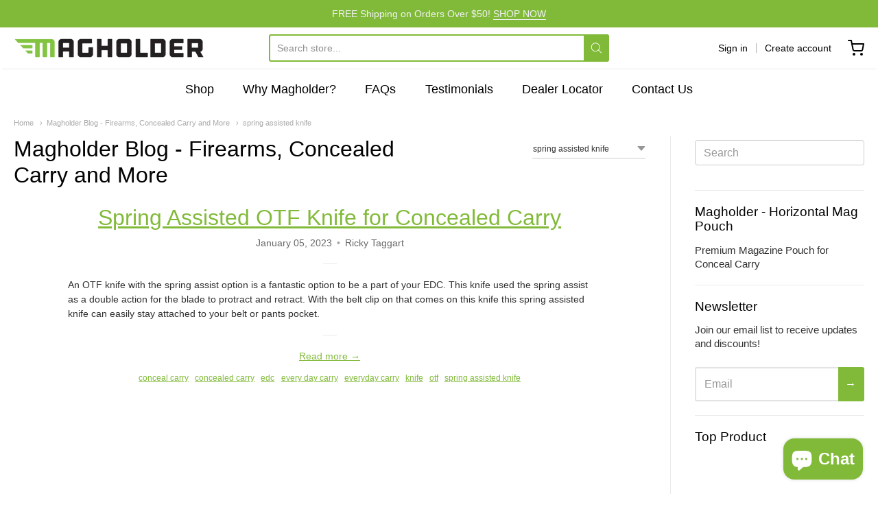

--- FILE ---
content_type: text/html; charset=utf-8
request_url: https://magholder.com/blogs/magholder-blog/tagged/spring-assisted-knife
body_size: 127786
content:
<!doctype html>














<!-- Proudly powered by Shopify - https://shopify.com -->

<html class="no-js blog magholder-blog-firearms-concealed-carry-and-more" lang="en">

  <head>

    <meta charset="utf-8">
<meta http-equiv="X-UA-Compatible" content="IE=edge,chrome=1">
<meta name="viewport" content="width=device-width, initial-scale=1">

<link rel="canonical" href="https://magholder.com/blogs/magholder-blog/tagged/spring-assisted-knife">


  <link rel="shortcut icon" href="//magholder.com/cdn/shop/files/magFavIcon_32x32.gif?v=1613770164" type="image/png">











<title>Magholder Blog - Firearms, Concealed Carry and More - Tagged &quot;spring assisted knife&quot; | Magholder Store</title>




  <meta name="description" content="The Magholder Blog contains opinions and thoughts on firearms, concealed carry and other topics relating to the shooting sports. Product announcements and releases will also be discussed in detail!">


    <meta property="og:site_name" content="Magholder Store">


  <meta property="og:type" content="website">
  <meta property="og:title" content="Magholder Blog - Firearms, Concealed Carry and More">
  <meta property="og:url" content="https://magholder.com/blogs/magholder-blog/tagged/spring-assisted-knife">
  <meta property="og:description" content="The Magholder Blog contains opinions and thoughts on firearms, concealed carry and other topics relating to the shooting sports. Product announcements and releases will also be discussed in detail!">
  <meta property="og:image" content="http://magholder.com/cdn/shop/files/magholderLogo200x21_1200x630.png?v=1642799972">
  <meta property="og:image:secure_url" content="https://magholder.com/cdn/shop/files/magholderLogo200x21_1200x630.png?v=1642799972">
  <meta property="og:image:width" content="1200"/>
  <meta property="og:image:height" content="630"/>



  <meta name="twitter:card" content="summary">







    <script>window.performance && window.performance.mark && window.performance.mark('shopify.content_for_header.start');</script><meta name="facebook-domain-verification" content="ioerihaeg4bt23npbg3zouknrnrf7v">
<meta id="shopify-digital-wallet" name="shopify-digital-wallet" content="/42988241059/digital_wallets/dialog">
<meta name="shopify-checkout-api-token" content="69f2007ba1f4430e43f6a6801b81606e">
<link rel="alternate" type="application/atom+xml" title="Feed" href="/blogs/magholder-blog/tagged/spring-assisted-knife.atom" />
<script async="async" src="/checkouts/internal/preloads.js?locale=en-US"></script>
<link rel="preconnect" href="https://shop.app" crossorigin="anonymous">
<script async="async" src="https://shop.app/checkouts/internal/preloads.js?locale=en-US&shop_id=42988241059" crossorigin="anonymous"></script>
<script id="apple-pay-shop-capabilities" type="application/json">{"shopId":42988241059,"countryCode":"US","currencyCode":"USD","merchantCapabilities":["supports3DS"],"merchantId":"gid:\/\/shopify\/Shop\/42988241059","merchantName":"Magholder Store","requiredBillingContactFields":["postalAddress","email"],"requiredShippingContactFields":["postalAddress","email"],"shippingType":"shipping","supportedNetworks":["visa","masterCard","amex","discover","elo","jcb"],"total":{"type":"pending","label":"Magholder Store","amount":"1.00"},"shopifyPaymentsEnabled":true,"supportsSubscriptions":true}</script>
<script id="shopify-features" type="application/json">{"accessToken":"69f2007ba1f4430e43f6a6801b81606e","betas":["rich-media-storefront-analytics"],"domain":"magholder.com","predictiveSearch":true,"shopId":42988241059,"locale":"en"}</script>
<script>var Shopify = Shopify || {};
Shopify.shop = "magholder-store.myshopify.com";
Shopify.locale = "en";
Shopify.currency = {"active":"USD","rate":"1.0"};
Shopify.country = "US";
Shopify.theme = {"name":"ITG WORK Providence -- Skup","id":127663931570,"schema_name":"Providence","schema_version":"5.11.4","theme_store_id":587,"role":"main"};
Shopify.theme.handle = "null";
Shopify.theme.style = {"id":null,"handle":null};
Shopify.cdnHost = "magholder.com/cdn";
Shopify.routes = Shopify.routes || {};
Shopify.routes.root = "/";</script>
<script type="module">!function(o){(o.Shopify=o.Shopify||{}).modules=!0}(window);</script>
<script>!function(o){function n(){var o=[];function n(){o.push(Array.prototype.slice.apply(arguments))}return n.q=o,n}var t=o.Shopify=o.Shopify||{};t.loadFeatures=n(),t.autoloadFeatures=n()}(window);</script>
<script>
  window.ShopifyPay = window.ShopifyPay || {};
  window.ShopifyPay.apiHost = "shop.app\/pay";
  window.ShopifyPay.redirectState = null;
</script>
<script id="shop-js-analytics" type="application/json">{"pageType":"blog"}</script>
<script defer="defer" async type="module" src="//magholder.com/cdn/shopifycloud/shop-js/modules/v2/client.init-shop-cart-sync_IZsNAliE.en.esm.js"></script>
<script defer="defer" async type="module" src="//magholder.com/cdn/shopifycloud/shop-js/modules/v2/chunk.common_0OUaOowp.esm.js"></script>
<script type="module">
  await import("//magholder.com/cdn/shopifycloud/shop-js/modules/v2/client.init-shop-cart-sync_IZsNAliE.en.esm.js");
await import("//magholder.com/cdn/shopifycloud/shop-js/modules/v2/chunk.common_0OUaOowp.esm.js");

  window.Shopify.SignInWithShop?.initShopCartSync?.({"fedCMEnabled":true,"windoidEnabled":true});

</script>
<script>
  window.Shopify = window.Shopify || {};
  if (!window.Shopify.featureAssets) window.Shopify.featureAssets = {};
  window.Shopify.featureAssets['shop-js'] = {"shop-cart-sync":["modules/v2/client.shop-cart-sync_DLOhI_0X.en.esm.js","modules/v2/chunk.common_0OUaOowp.esm.js"],"init-fed-cm":["modules/v2/client.init-fed-cm_C6YtU0w6.en.esm.js","modules/v2/chunk.common_0OUaOowp.esm.js"],"shop-button":["modules/v2/client.shop-button_BCMx7GTG.en.esm.js","modules/v2/chunk.common_0OUaOowp.esm.js"],"shop-cash-offers":["modules/v2/client.shop-cash-offers_BT26qb5j.en.esm.js","modules/v2/chunk.common_0OUaOowp.esm.js","modules/v2/chunk.modal_CGo_dVj3.esm.js"],"init-windoid":["modules/v2/client.init-windoid_B9PkRMql.en.esm.js","modules/v2/chunk.common_0OUaOowp.esm.js"],"init-shop-email-lookup-coordinator":["modules/v2/client.init-shop-email-lookup-coordinator_DZkqjsbU.en.esm.js","modules/v2/chunk.common_0OUaOowp.esm.js"],"shop-toast-manager":["modules/v2/client.shop-toast-manager_Di2EnuM7.en.esm.js","modules/v2/chunk.common_0OUaOowp.esm.js"],"shop-login-button":["modules/v2/client.shop-login-button_BtqW_SIO.en.esm.js","modules/v2/chunk.common_0OUaOowp.esm.js","modules/v2/chunk.modal_CGo_dVj3.esm.js"],"avatar":["modules/v2/client.avatar_BTnouDA3.en.esm.js"],"pay-button":["modules/v2/client.pay-button_CWa-C9R1.en.esm.js","modules/v2/chunk.common_0OUaOowp.esm.js"],"init-shop-cart-sync":["modules/v2/client.init-shop-cart-sync_IZsNAliE.en.esm.js","modules/v2/chunk.common_0OUaOowp.esm.js"],"init-customer-accounts":["modules/v2/client.init-customer-accounts_DenGwJTU.en.esm.js","modules/v2/client.shop-login-button_BtqW_SIO.en.esm.js","modules/v2/chunk.common_0OUaOowp.esm.js","modules/v2/chunk.modal_CGo_dVj3.esm.js"],"init-shop-for-new-customer-accounts":["modules/v2/client.init-shop-for-new-customer-accounts_JdHXxpS9.en.esm.js","modules/v2/client.shop-login-button_BtqW_SIO.en.esm.js","modules/v2/chunk.common_0OUaOowp.esm.js","modules/v2/chunk.modal_CGo_dVj3.esm.js"],"init-customer-accounts-sign-up":["modules/v2/client.init-customer-accounts-sign-up_D6__K_p8.en.esm.js","modules/v2/client.shop-login-button_BtqW_SIO.en.esm.js","modules/v2/chunk.common_0OUaOowp.esm.js","modules/v2/chunk.modal_CGo_dVj3.esm.js"],"checkout-modal":["modules/v2/client.checkout-modal_C_ZQDY6s.en.esm.js","modules/v2/chunk.common_0OUaOowp.esm.js","modules/v2/chunk.modal_CGo_dVj3.esm.js"],"shop-follow-button":["modules/v2/client.shop-follow-button_XetIsj8l.en.esm.js","modules/v2/chunk.common_0OUaOowp.esm.js","modules/v2/chunk.modal_CGo_dVj3.esm.js"],"lead-capture":["modules/v2/client.lead-capture_DvA72MRN.en.esm.js","modules/v2/chunk.common_0OUaOowp.esm.js","modules/v2/chunk.modal_CGo_dVj3.esm.js"],"shop-login":["modules/v2/client.shop-login_ClXNxyh6.en.esm.js","modules/v2/chunk.common_0OUaOowp.esm.js","modules/v2/chunk.modal_CGo_dVj3.esm.js"],"payment-terms":["modules/v2/client.payment-terms_CNlwjfZz.en.esm.js","modules/v2/chunk.common_0OUaOowp.esm.js","modules/v2/chunk.modal_CGo_dVj3.esm.js"]};
</script>
<script>(function() {
  var isLoaded = false;
  function asyncLoad() {
    if (isLoaded) return;
    isLoaded = true;
    var urls = ["https:\/\/www.improvedcontactform.com\/icf.js?shop=magholder-store.myshopify.com","https:\/\/chimpstatic.com\/mcjs-connected\/js\/users\/831a02e3e1eaa126fb0f0b240\/d7c2fde87e6474588bbe6d40b.js?shop=magholder-store.myshopify.com","https:\/\/instafeed.nfcube.com\/cdn\/23b56a5fd5483e40ba367c1ce89d8296.js?shop=magholder-store.myshopify.com","https:\/\/d1639lhkj5l89m.cloudfront.net\/js\/storefront\/uppromote.js?shop=magholder-store.myshopify.com","https:\/\/cartconvert-scripts.esc-apps-cdn.com\/client.js?disableCart=0\u0026disableProduct=0\u0026disablePopup=0\u0026disablePopupCart=0\u0026shop=magholder-store.myshopify.com","https:\/\/a.mailmunch.co\/widgets\/site-947983-8463bd008169331f378847c53c325efa66af10be.js?shop=magholder-store.myshopify.com"];
    for (var i = 0; i < urls.length; i++) {
      var s = document.createElement('script');
      s.type = 'text/javascript';
      s.async = true;
      s.src = urls[i];
      var x = document.getElementsByTagName('script')[0];
      x.parentNode.insertBefore(s, x);
    }
  };
  if(window.attachEvent) {
    window.attachEvent('onload', asyncLoad);
  } else {
    window.addEventListener('load', asyncLoad, false);
  }
})();</script>
<script id="__st">var __st={"a":42988241059,"offset":-25200,"reqid":"07a575d5-1c6a-4458-bcc2-48363ee497fd-1768444313","pageurl":"magholder.com\/blogs\/magholder-blog\/tagged\/spring-assisted-knife","s":"blogs-82691326130","u":"59885ebcb8a0","p":"blog","rtyp":"blog","rid":82691326130};</script>
<script>window.ShopifyPaypalV4VisibilityTracking = true;</script>
<script id="captcha-bootstrap">!function(){'use strict';const t='contact',e='account',n='new_comment',o=[[t,t],['blogs',n],['comments',n],[t,'customer']],c=[[e,'customer_login'],[e,'guest_login'],[e,'recover_customer_password'],[e,'create_customer']],r=t=>t.map((([t,e])=>`form[action*='/${t}']:not([data-nocaptcha='true']) input[name='form_type'][value='${e}']`)).join(','),a=t=>()=>t?[...document.querySelectorAll(t)].map((t=>t.form)):[];function s(){const t=[...o],e=r(t);return a(e)}const i='password',u='form_key',d=['recaptcha-v3-token','g-recaptcha-response','h-captcha-response',i],f=()=>{try{return window.sessionStorage}catch{return}},m='__shopify_v',_=t=>t.elements[u];function p(t,e,n=!1){try{const o=window.sessionStorage,c=JSON.parse(o.getItem(e)),{data:r}=function(t){const{data:e,action:n}=t;return t[m]||n?{data:e,action:n}:{data:t,action:n}}(c);for(const[e,n]of Object.entries(r))t.elements[e]&&(t.elements[e].value=n);n&&o.removeItem(e)}catch(o){console.error('form repopulation failed',{error:o})}}const l='form_type',E='cptcha';function T(t){t.dataset[E]=!0}const w=window,h=w.document,L='Shopify',v='ce_forms',y='captcha';let A=!1;((t,e)=>{const n=(g='f06e6c50-85a8-45c8-87d0-21a2b65856fe',I='https://cdn.shopify.com/shopifycloud/storefront-forms-hcaptcha/ce_storefront_forms_captcha_hcaptcha.v1.5.2.iife.js',D={infoText:'Protected by hCaptcha',privacyText:'Privacy',termsText:'Terms'},(t,e,n)=>{const o=w[L][v],c=o.bindForm;if(c)return c(t,g,e,D).then(n);var r;o.q.push([[t,g,e,D],n]),r=I,A||(h.body.append(Object.assign(h.createElement('script'),{id:'captcha-provider',async:!0,src:r})),A=!0)});var g,I,D;w[L]=w[L]||{},w[L][v]=w[L][v]||{},w[L][v].q=[],w[L][y]=w[L][y]||{},w[L][y].protect=function(t,e){n(t,void 0,e),T(t)},Object.freeze(w[L][y]),function(t,e,n,w,h,L){const[v,y,A,g]=function(t,e,n){const i=e?o:[],u=t?c:[],d=[...i,...u],f=r(d),m=r(i),_=r(d.filter((([t,e])=>n.includes(e))));return[a(f),a(m),a(_),s()]}(w,h,L),I=t=>{const e=t.target;return e instanceof HTMLFormElement?e:e&&e.form},D=t=>v().includes(t);t.addEventListener('submit',(t=>{const e=I(t);if(!e)return;const n=D(e)&&!e.dataset.hcaptchaBound&&!e.dataset.recaptchaBound,o=_(e),c=g().includes(e)&&(!o||!o.value);(n||c)&&t.preventDefault(),c&&!n&&(function(t){try{if(!f())return;!function(t){const e=f();if(!e)return;const n=_(t);if(!n)return;const o=n.value;o&&e.removeItem(o)}(t);const e=Array.from(Array(32),(()=>Math.random().toString(36)[2])).join('');!function(t,e){_(t)||t.append(Object.assign(document.createElement('input'),{type:'hidden',name:u})),t.elements[u].value=e}(t,e),function(t,e){const n=f();if(!n)return;const o=[...t.querySelectorAll(`input[type='${i}']`)].map((({name:t})=>t)),c=[...d,...o],r={};for(const[a,s]of new FormData(t).entries())c.includes(a)||(r[a]=s);n.setItem(e,JSON.stringify({[m]:1,action:t.action,data:r}))}(t,e)}catch(e){console.error('failed to persist form',e)}}(e),e.submit())}));const S=(t,e)=>{t&&!t.dataset[E]&&(n(t,e.some((e=>e===t))),T(t))};for(const o of['focusin','change'])t.addEventListener(o,(t=>{const e=I(t);D(e)&&S(e,y())}));const B=e.get('form_key'),M=e.get(l),P=B&&M;t.addEventListener('DOMContentLoaded',(()=>{const t=y();if(P)for(const e of t)e.elements[l].value===M&&p(e,B);[...new Set([...A(),...v().filter((t=>'true'===t.dataset.shopifyCaptcha))])].forEach((e=>S(e,t)))}))}(h,new URLSearchParams(w.location.search),n,t,e,['guest_login'])})(!0,!0)}();</script>
<script integrity="sha256-4kQ18oKyAcykRKYeNunJcIwy7WH5gtpwJnB7kiuLZ1E=" data-source-attribution="shopify.loadfeatures" defer="defer" src="//magholder.com/cdn/shopifycloud/storefront/assets/storefront/load_feature-a0a9edcb.js" crossorigin="anonymous"></script>
<script crossorigin="anonymous" defer="defer" src="//magholder.com/cdn/shopifycloud/storefront/assets/shopify_pay/storefront-65b4c6d7.js?v=20250812"></script>
<script data-source-attribution="shopify.dynamic_checkout.dynamic.init">var Shopify=Shopify||{};Shopify.PaymentButton=Shopify.PaymentButton||{isStorefrontPortableWallets:!0,init:function(){window.Shopify.PaymentButton.init=function(){};var t=document.createElement("script");t.src="https://magholder.com/cdn/shopifycloud/portable-wallets/latest/portable-wallets.en.js",t.type="module",document.head.appendChild(t)}};
</script>
<script data-source-attribution="shopify.dynamic_checkout.buyer_consent">
  function portableWalletsHideBuyerConsent(e){var t=document.getElementById("shopify-buyer-consent"),n=document.getElementById("shopify-subscription-policy-button");t&&n&&(t.classList.add("hidden"),t.setAttribute("aria-hidden","true"),n.removeEventListener("click",e))}function portableWalletsShowBuyerConsent(e){var t=document.getElementById("shopify-buyer-consent"),n=document.getElementById("shopify-subscription-policy-button");t&&n&&(t.classList.remove("hidden"),t.removeAttribute("aria-hidden"),n.addEventListener("click",e))}window.Shopify?.PaymentButton&&(window.Shopify.PaymentButton.hideBuyerConsent=portableWalletsHideBuyerConsent,window.Shopify.PaymentButton.showBuyerConsent=portableWalletsShowBuyerConsent);
</script>
<script data-source-attribution="shopify.dynamic_checkout.cart.bootstrap">document.addEventListener("DOMContentLoaded",(function(){function t(){return document.querySelector("shopify-accelerated-checkout-cart, shopify-accelerated-checkout")}if(t())Shopify.PaymentButton.init();else{new MutationObserver((function(e,n){t()&&(Shopify.PaymentButton.init(),n.disconnect())})).observe(document.body,{childList:!0,subtree:!0})}}));
</script>
<script id='scb4127' type='text/javascript' async='' src='https://magholder.com/cdn/shopifycloud/privacy-banner/storefront-banner.js'></script><link id="shopify-accelerated-checkout-styles" rel="stylesheet" media="screen" href="https://magholder.com/cdn/shopifycloud/portable-wallets/latest/accelerated-checkout-backwards-compat.css" crossorigin="anonymous">
<style id="shopify-accelerated-checkout-cart">
        #shopify-buyer-consent {
  margin-top: 1em;
  display: inline-block;
  width: 100%;
}

#shopify-buyer-consent.hidden {
  display: none;
}

#shopify-subscription-policy-button {
  background: none;
  border: none;
  padding: 0;
  text-decoration: underline;
  font-size: inherit;
  cursor: pointer;
}

#shopify-subscription-policy-button::before {
  box-shadow: none;
}

      </style>

<script>window.performance && window.performance.mark && window.performance.mark('shopify.content_for_header.end');</script>

<script>window.BOLD = window.BOLD || {};
    window.BOLD.common = window.BOLD.common || {};
    window.BOLD.common.Shopify = window.BOLD.common.Shopify || {};
    window.BOLD.common.Shopify.shop = {
      domain: 'magholder.com',
      permanent_domain: 'magholder-store.myshopify.com',
      url: 'https://magholder.com',
      secure_url: 'https://magholder.com',
      money_format: "${{amount}}",
      currency: "USD"
    };
    window.BOLD.common.Shopify.customer = {
      id: null,
      tags: null,
    };
    window.BOLD.common.Shopify.cart = {"note":null,"attributes":{},"original_total_price":0,"total_price":0,"total_discount":0,"total_weight":0.0,"item_count":0,"items":[],"requires_shipping":false,"currency":"USD","items_subtotal_price":0,"cart_level_discount_applications":[],"checkout_charge_amount":0};
    window.BOLD.common.template = 'blog';window.BOLD.common.Shopify.formatMoney = function(money, format) {
        function n(t, e) {
            return "undefined" == typeof t ? e : t
        }
        function r(t, e, r, i) {
            if (e = n(e, 2),
                r = n(r, ","),
                i = n(i, "."),
            isNaN(t) || null == t)
                return 0;
            t = (t / 100).toFixed(e);
            var o = t.split(".")
                , a = o[0].replace(/(\d)(?=(\d\d\d)+(?!\d))/g, "$1" + r)
                , s = o[1] ? i + o[1] : "";
            return a + s
        }
        "string" == typeof money && (money = money.replace(".", ""));
        var i = ""
            , o = /\{\{\s*(\w+)\s*\}\}/
            , a = format || window.BOLD.common.Shopify.shop.money_format || window.Shopify.money_format || "$ {{ amount }}";
        switch (a.match(o)[1]) {
            case "amount":
                i = r(money, 2, ",", ".");
                break;
            case "amount_no_decimals":
                i = r(money, 0, ",", ".");
                break;
            case "amount_with_comma_separator":
                i = r(money, 2, ".", ",");
                break;
            case "amount_no_decimals_with_comma_separator":
                i = r(money, 0, ".", ",");
                break;
            case "amount_with_space_separator":
                i = r(money, 2, " ", ",");
                break;
            case "amount_no_decimals_with_space_separator":
                i = r(money, 0, " ", ",");
                break;
            case "amount_with_apostrophe_separator":
                i = r(money, 2, "'", ".");
                break;
        }
        return a.replace(o, i);
    };
    window.BOLD.common.Shopify.saveProduct = function (handle, product) {
      if (typeof handle === 'string' && typeof window.BOLD.common.Shopify.products[handle] === 'undefined') {
        if (typeof product === 'number') {
          window.BOLD.common.Shopify.handles[product] = handle;
          product = { id: product };
        }
        window.BOLD.common.Shopify.products[handle] = product;
      }
    };
    window.BOLD.common.Shopify.saveVariant = function (variant_id, variant) {
      if (typeof variant_id === 'number' && typeof window.BOLD.common.Shopify.variants[variant_id] === 'undefined') {
        window.BOLD.common.Shopify.variants[variant_id] = variant;
      }
    };window.BOLD.common.Shopify.products = window.BOLD.common.Shopify.products || {};
    window.BOLD.common.Shopify.variants = window.BOLD.common.Shopify.variants || {};
    window.BOLD.common.Shopify.handles = window.BOLD.common.Shopify.handles || {};window.BOLD.common.Shopify.saveProduct(null, null);window.BOLD.apps_installed = {"Product Upsell":3} || {};window.BOLD.common.Shopify.metafields = window.BOLD.common.Shopify.metafields || {};window.BOLD.common.Shopify.metafields["bold_rp"] = {};window.BOLD.common.Shopify.metafields["bold_csp_defaults"] = {};window.BOLD.common.cacheParams = window.BOLD.common.cacheParams || {};
</script><link href="//magholder.com/cdn/shop/t/7/assets/bold-upsell.css?v=51915886505602322711638053001" rel="stylesheet" type="text/css" media="all" />
<link href="//magholder.com/cdn/shop/t/7/assets/bold-upsell-custom.css?v=150135899998303055901638053002" rel="stylesheet" type="text/css" media="all" /><link href="https://cdnjs.cloudflare.com/ajax/libs/normalize/8.0.1/normalize.min.css" rel="stylesheet" type="text/css" media="all" />
    <link href="https://cdnjs.cloudflare.com/ajax/libs/font-awesome/4.7.0/css/font-awesome.min.css" rel="stylesheet" type="text/css" media="all" />
    <link href="https://cdnjs.cloudflare.com/ajax/libs/flickity/2.2.1/flickity.min.css" rel="stylesheet" type="text/css" media="all" />
    
    <link href="https://cdnjs.cloudflare.com/ajax/libs/jquery-typeahead/2.11.0/jquery.typeahead.min.css" rel="stylesheet" type="text/css" media="all" />
    <link href="//magholder.com/cdn/shop/t/7/assets/theme.css?v=37466358504733859121701178274" rel="stylesheet" type="text/css" media="all" />
    <link href="//magholder.com/cdn/shop/t/7/assets/theme-custom.css?v=104773694353275993191679234679" rel="stylesheet" type="text/css" media="all" />
    <link href="//magholder.com/cdn/shop/t/7/assets/fonts.css?v=93143749979728649911759332469" rel="stylesheet" type="text/css" media="all" />

    <script src="https://cdnjs.cloudflare.com/ajax/libs/lazysizes/4.0.1/plugins/respimg/ls.respimg.min.js" async="async"></script>
    <script src="https://cdnjs.cloudflare.com/ajax/libs/lazysizes/4.0.1/plugins/rias/ls.rias.min.js" async="async"></script>
    <script src="https://cdnjs.cloudflare.com/ajax/libs/lazysizes/4.0.1/plugins/parent-fit/ls.parent-fit.min.js" async="async"></script>
    <script src="https://cdnjs.cloudflare.com/ajax/libs/lazysizes/4.0.1/plugins/bgset/ls.bgset.min.js" async="async"></script>
    <script src="https://cdnjs.cloudflare.com/ajax/libs/lazysizes/4.0.1/lazysizes.min.js" async="async"></script>
    <script src="https://ajax.googleapis.com/ajax/libs/jquery/3.5.1/jquery.min.js"></script>

    




















<script>
  window.Station || (window.Station = {
    App: {
      config: {
        mediumScreen: 640,
        largeScreen: 1024
      }
    },
    Theme: {
      givenName: "ITG WORK Providence -- Skup",
      id: 127663931570,
      name: "Providence",
      version: "5.11.4",
      config: {
        search: {
          enableSuggestions: true,
          showVendor: false,
          showPrice: true,
          showUnavailableProducts: "hide",
          enterKeySubmit: true
        },
        product: {
          enableDeepLinking: true,
          enableHighlightAddWhenSale: true,
          enableLightbox: true,
          enableQtyLimit: false,
          enableSelectAnOption: false,
          enableSetVariantFromSecondary: true,
          lightboxImageSize: "master",
          primaryImageSize: "1024x1024",
          showPrimaryImageFirst: false
        }
      },
      current: {
        article: null,
        cart: {"note":null,"attributes":{},"original_total_price":0,"total_price":0,"total_discount":0,"total_weight":0.0,"item_count":0,"items":[],"requires_shipping":false,"currency":"USD","items_subtotal_price":0,"cart_level_discount_applications":[],"checkout_charge_amount":0},
        collection: null,
        featured_media_id: null,
        featuredImageID: null,
        product: null,
        template: "blog",
        templateType: "blog",
        variant: null,
        players: {
          youtube: {},
          vimeo: {}
        }
      },
      customerLoggedIn: false,
      shop: {
        collectionsCount: 10,
        currency: "USD",
        domain: "magholder.com",
        locale: "en",
        moneyFormat: "${{amount}}",
        moneyWithCurrencyFormat: "${{amount}} USD",
        name: "Magholder Store",
        productsCount: 27,
        url: "https:\/\/magholder.com",
        
        root: "\/"
      },
      i18n: {
        search: {
          suggestions: {
            products: "Products",
            collections: "Collections",
            pages: "Pages",
            articles: "Articles",
          },
          results: {
            show: "Show all results for",
            none: "No results found for"
          }
        },
        cart: {
          itemCount: {
            zero: "0 items",
            one: "1 item",
            other: "{{ count }} items"
          },
          notification: {
            productAdded: "{{ product_title }} has been added to your cart. {{ view_cart_link }}",
            viewCartLink: "View Cart"
          }
        },
        map: {
          errors: {
            addressError: "Error looking up that address",
            addressNoResults: "No results for that address",
            addressQueryLimitHTML: "You have exceeded the Google API usage limit. Consider upgrading to a \u003ca href=\"https:\/\/developers.google.com\/maps\/premium\/usage-limits\"\u003ePremium Plan\u003c\/a\u003e.",
            authErrorHTML: "There was a problem authenticating your Google Maps API Key"
          }
        },
        product: {
          addToCart: "Add to Cart",
          soldOut: "Sold Out",
          unavailable: "Unavailable"
        }
      }
    }
  });
  window.Station.Theme.current.inventory || (window.Station.Theme.current.inventory = {});
</script>


    
    <script src="https://cdnjs.cloudflare.com/ajax/libs/modernizr/2.8.3/modernizr.min.js" type="text/javascript"></script>
    <script src="https://cdnjs.cloudflare.com/ajax/libs/lodash.js/4.17.4/lodash.min.js" type="text/javascript"></script>
    <script src="https://cdnjs.cloudflare.com/ajax/libs/jquery/3.1.1/jquery.min.js" type="text/javascript"></script>
    <script src="https://cdnjs.cloudflare.com/ajax/libs/jquery.matchHeight/0.7.2/jquery.matchHeight-min.js" type="text/javascript"></script>
    <script src="https://cdnjs.cloudflare.com/ajax/libs/velocity/1.3.1/velocity.min.js" type="text/javascript"></script>
    <script src="https://cdnjs.cloudflare.com/ajax/libs/flickity/2.2.1/flickity.pkgd.min.js" type="text/javascript"></script>
    <script src="https://cdnjs.cloudflare.com/ajax/libs/jquery-typeahead/2.11.0/jquery.typeahead.min.js" type="text/javascript"></script>
    <script src="https://cdnjs.cloudflare.com/ajax/libs/fancybox/2.1.5/jquery.fancybox.min.js" type="text/javascript"></script>
    <script src="https://cdnjs.cloudflare.com/ajax/libs/fitvids/1.1.0/jquery.fitvids.min.js" type="text/javascript"></script>
    <script src="https://cdnjs.cloudflare.com/ajax/libs/jquery-zoom/1.7.18/jquery.zoom.min.js" type="text/javascript"></script>
    <script src="https://cdnjs.cloudflare.com/ajax/libs/jquery-cookie/1.4.1/jquery.cookie.min.js" type="text/javascript"></script>
    <script src="//magholder.com/cdn/shopifycloud/storefront/assets/themes_support/shopify_common-5f594365.js" type="text/javascript"></script>

    


    
    

                  <script>
              if (typeof BSS_PL == 'undefined') {
                  var BSS_PL = {};
              }
              var bssPlApiServer = "https://product-labels-pro.bsscommerce.com";
              BSS_PL.customerTags = 'null';
              BSS_PL.configData = [];
              BSS_PL.storeId = 14067;
              BSS_PL.currentPlan = "false";
              BSS_PL.storeIdCustomOld = "10678";
              BSS_PL.storeIdOldWIthPriority = "12200";
              </script>
          <style>
.homepage-slideshow .slick-slide .bss_pl_img {
    visibility: hidden !important;
}
</style>
                    <script type="text/javascript">
  //BOOSTER APPS COMMON JS CODE
  window.BoosterApps = window.BoosterApps || {};
  window.BoosterApps.common = window.BoosterApps.common || {};
  window.BoosterApps.common.shop = {
    permanent_domain: 'magholder-store.myshopify.com',
    currency: "USD",
    money_format: "${{amount}}",
    id: 42988241059
  };
  

  window.BoosterApps.common.template = 'blog';
  window.BoosterApps.common.cart = {};
  window.BoosterApps.common.vapid_public_key = "BO5RJ2FA8w6MW2Qt1_MKSFtoVpVjUMLYkHb2arb7zZxEaYGTMuLvmZGabSHj8q0EwlzLWBAcAU_0z-z9Xps8kF8=";
  window.BoosterApps.global_config = {"asset_urls":{"loy":{"init_js":"https:\/\/cdn.shopify.com\/s\/files\/1\/0194\/1736\/6592\/t\/1\/assets\/ba_loy_init.js?v=1643899006","widget_js":"https:\/\/cdn.shopify.com\/s\/files\/1\/0194\/1736\/6592\/t\/1\/assets\/ba_loy_widget.js?v=1643899010","widget_css":"https:\/\/cdn.shopify.com\/s\/files\/1\/0194\/1736\/6592\/t\/1\/assets\/ba_loy_widget.css?v=1630424861"},"rev":{"init_js":null,"widget_js":null,"modal_js":null,"widget_css":null,"modal_css":null},"pu":{"init_js":"https:\/\/cdn.shopify.com\/s\/files\/1\/0194\/1736\/6592\/t\/1\/assets\/ba_pu_init.js?v=1635877170"},"bis":{"init_js":"https:\/\/cdn.shopify.com\/s\/files\/1\/0194\/1736\/6592\/t\/1\/assets\/ba_bis_init.js?v=1633795418","modal_js":"https:\/\/cdn.shopify.com\/s\/files\/1\/0194\/1736\/6592\/t\/1\/assets\/ba_bis_modal.js?v=1633795421","modal_css":"https:\/\/cdn.shopify.com\/s\/files\/1\/0194\/1736\/6592\/t\/1\/assets\/ba_bis_modal.css?v=1620346071"},"widgets":{"init_js":"https:\/\/cdn.shopify.com\/s\/files\/1\/0194\/1736\/6592\/t\/1\/assets\/ba_widget_init.js?v=1644087665","modal_js":"https:\/\/cdn.shopify.com\/s\/files\/1\/0194\/1736\/6592\/t\/1\/assets\/ba_widget_modal.js?v=1643989786","modal_css":"https:\/\/cdn.shopify.com\/s\/files\/1\/0194\/1736\/6592\/t\/1\/assets\/ba_widget_modal.css?v=1643989789"},"global":{"helper_js":"https:\/\/cdn.shopify.com\/s\/files\/1\/0194\/1736\/6592\/t\/1\/assets\/ba_tracking.js?v=1637601969"}},"proxy_paths":{"pu":"\/apps\/ba_fb_app","app_metrics":"\/apps\/ba_fb_app\/app_metrics","push_subscription":"\/apps\/ba_fb_app\/push"},"aat":["pu"],"pv":false,"sts":false,"bam":false,"base_money_format":"${{amount}}"};



    window.BoosterApps.pu_config = {"push_prompt_cover_enabled":false,"push_prompt_cover_title":"One small step","push_prompt_cover_message":"Allow your browser to receive notifications","subscription_plan_exceeded_limits":false};
    window.BoosterApps.widgets_config = {"id":1515,"active":false,"frequency_limit_amount":2,"frequency_limit_time_unit":"days","background_image":{"position":"none"},"initial_state":{"body":"Sign up and unlock your instant discount","title":"Get 10% off your order","cta_text":"Claim Discount","show_email":true,"action_text":"Saving...","footer_text":"You are signing up to receive communication via email and can unsubscribe at any time.","dismiss_text":"No thanks","email_placeholder":"Email Address","phone_placeholder":"Phone Number","show_phone_number":false},"success_state":{"body":"Thanks for subscribing. Copy your discount code and apply to your next order.","title":"Discount Unlocked 🎉","cta_text":"Continue shopping","cta_action":"dismiss"},"closed_state":{"action":"close_widget","font_size":"20","action_text":"GET 10% OFF","display_offset":"300","display_position":"left"},"error_state":{"invalid_email":"Please enter valid email address!","invalid_phone_number":"Please enter valid phone number!"},"trigger":{"delay":0},"colors":{"link_color":"#4FC3F7","sticky_bar_bg":"#C62828","cta_font_color":"#fff","body_font_color":"#000","sticky_bar_text":"#fff","background_color":"#fff","error_background":"#ffdede","error_text_color":"#ff2626","title_font_color":"#000","footer_font_color":"#bbb","dismiss_font_color":"#bbb","cta_background_color":"#000"},"sticky_coupon_bar":{},"display_style":{"font":"Arial","size":"regular","align":"center"},"dismissable":true,"has_background":false,"opt_in_channels":["email"],"rules":[],"widget_css":".powered_by_rivo{\n  display: block;\n}\n.ba_widget_main_design {\n  background: #fff;\n}\n.ba_widget_content{text-align: center}\n.ba_widget_parent{\n  font-family: Arial;\n}\n.ba_widget_parent.background{\n}\n.ba_widget_left_content{\n}\n.ba_widget_right_content{\n}\n#ba_widget_cta_button:disabled{\n  background: #000cc;\n}\n#ba_widget_cta_button{\n  background: #000;\n  color: #fff;\n}\n#ba_widget_cta_button:after {\n  background: #000e0;\n}\n.ba_initial_state_title, .ba_success_state_title{\n  color: #000;\n}\n.ba_initial_state_body, .ba_success_state_body{\n  color: #000;\n}\n.ba_initial_state_dismiss_text{\n  color: #bbb;\n}\n.ba_initial_state_footer_text, .ba_initial_state_sms_agreement{\n  color: #bbb;\n}\n.ba_widget_error{\n  color: #ff2626;\n  background: #ffdede;\n}\n.ba_link_color{\n  color: #4FC3F7;\n}\n","custom_css":null,"logo":null};


  

</script>


<script type="text/javascript">
  !function(e){var t={};function r(n){if(t[n])return t[n].exports;var o=t[n]={i:n,l:!1,exports:{}};return e[n].call(o.exports,o,o.exports,r),o.l=!0,o.exports}r.m=e,r.c=t,r.d=function(e,t,n){r.o(e,t)||Object.defineProperty(e,t,{enumerable:!0,get:n})},r.r=function(e){"undefined"!==typeof Symbol&&Symbol.toStringTag&&Object.defineProperty(e,Symbol.toStringTag,{value:"Module"}),Object.defineProperty(e,"__esModule",{value:!0})},r.t=function(e,t){if(1&t&&(e=r(e)),8&t)return e;if(4&t&&"object"===typeof e&&e&&e.__esModule)return e;var n=Object.create(null);if(r.r(n),Object.defineProperty(n,"default",{enumerable:!0,value:e}),2&t&&"string"!=typeof e)for(var o in e)r.d(n,o,function(t){return e[t]}.bind(null,o));return n},r.n=function(e){var t=e&&e.__esModule?function(){return e.default}:function(){return e};return r.d(t,"a",t),t},r.o=function(e,t){return Object.prototype.hasOwnProperty.call(e,t)},r.p="https://rivo.io/apps/push-marketing/packs/",r(r.s=42)}({42:function(e,t){}});
//# sourceMappingURL=application-3c04db60b4fb6761f5f5.js.map

  //Global snippet for Booster Apps
  //this is updated automatically - do not edit manually.

  function loadScript(src, defer, done) {
    var js = document.createElement('script');
    js.src = src;
    js.defer = defer;
    js.onload = function(){done();};
    js.onerror = function(){
      done(new Error('Failed to load script ' + src));
    };
    document.head.appendChild(js);
  }

  function browserSupportsAllFeatures() {
    return window.Promise && window.fetch && window.Symbol;
  }

  if (browserSupportsAllFeatures()) {
    main();
  } else {
    loadScript('https://polyfill-fastly.net/v3/polyfill.min.js?features=Promise,fetch', true, main);
  }

  function loadAppScripts(){



      loadScript(window.BoosterApps.global_config.asset_urls.pu.init_js, true, function(){});
      loadScript(window.BoosterApps.global_config.asset_urls.widgets.init_js, true, function(){});
  }

  function main(err) {
    //isolate the scope
    loadScript(window.BoosterApps.global_config.asset_urls.global.helper_js, false, loadAppScripts);
  }
</script>



<!-- SEO, JSON‑LD, Schema --> 
 
        
        

        
        
         



 
<script type="application/ld+json">
{
	"@context": "https://schema.org",
	"@type": "Organization",
	"name": "MagHolder - Horizontal Magazine Carrier",
	"url": "www.magholder.com",
	"description": "The Magholder is feature packed that focuses on practical and comfort at the same time. Originally designed to solve a real-world problem of needing to have a spare magazine on a belt without it digging into someone's side or stomach and also being concealed, the Magholder has now become a staple in EDC (every day carry) all over the world.",
	"telephone": "801-396-0078",
	"logo": "https://cdn.shopify.com/s/files/1/0429/8824/1059/files/magFavIcon.gif?v=1613770164",
	"image": "https://cdn.shopify.com/s/files/1/0429/8824/1059/files/magFavIcon.gif?v=1613770164",
	"sameAs": ["https://twitter.com/magholder","https://www.facebook.com/MagHolder/","https://www.instagram.com/magholder_llc/"],
	"address": {
		"@type": "PostalAddress",
		"streetAddress": "9891 N 4100 W",
		"addressLocality": "Cedar Hills",
		"addressRegion": "Utah",
		"postalCode": "84062",
		"addressCountry": "United States" 
	}
}
</script>


	  
<!-- RYVIU APP :: Settings global -->	
    <script> var ryviu_global_settings = {"design_settings":{"client_theme":"default","date":"timeago","colection":true,"no_review":true,"reviews_per_page":"10","sort":"late","verify_reply":true,"verify_review":true,"defaultDate":"timeago","showing":30,"no_number":false,"defautDate":"timeago"},"form":{"colorTitle":"#696969","colorInput":"#464646","colorNotice":"#dd2c00","colorStarForm":"#ececec","starActivecolor":"#fdbc00","colorSubmit":"#ffffff","backgroundSubmit":"#00aeef","showtitleForm":true,"showTitle":true,"autoPublish":true,"loadAfterContentLoaded":true,"titleName":"Your Name","placeholderName":"John Smith","titleForm":"Rate Us","titleSuccess":"Thank you! Your review is submited.","noticeName":"Your name is required field","titleEmail":"Your Email","placeholderEmail":"example@yourdomain.com","noticeEmail":"Your email is required and valid email","titleSubject":"Review Title","placeholderSubject":"Look great","noticeSubject":"Title is required field","titleMessenger":"Review Content","noticeMessenger":"Your review is required field","placeholderMessenger":"Write something","titleSubmit":"Submit Your Review"},"questions":{"answer_form":"Your answers","answer_text":"Answer question","ask_community_text":"Ask the community","by_text":"Author","community_text":"Ask the community here","des_form":"Ask a question to the community here","email_form":"Your E-Mail Adresse","helpful_text":"Most helpful","input_text":"Have a question? Search for answers","name_form":"Your Name","newest_text":"Latest New","notice_form":"Complete before submitting","of_text":"of","on_text":"am","placeholder_answer_form":"Answer is a required field!","placeholder_question_form":"Question is a required field!","question_answer_form":"Question","question_form":"Your question","questions_text":"questions","showing_text":"Show","submit_answer_form":"Send a reply","submit_form":"Send a question","titleCustomer":"","title_answer_form":"Answer question","title_form":"No answer found?","write_question_text":"Ask a question"},"review_widget":{"star":1,"hidedate":false,"noreview":true,"showspam":true,"style":"style2","order_by":"late","starStyle":"style1","starActiveStyle":"style1","starcolor":"#e6e6e6","dateSelect":"dateDefaut","title":true,"noavatar":false,"nostars":false,"customDate":"dd\/MM\/yy","starActivecolor":"#fdbc00","colorTitle":"#6c8187","colorAvatar":"#f8f8f8","colorWrite":"#ffffff","backgroundWrite":"#ffb102","colorVerified":"#05d92d","nowrite":false,"disablePurchase":false,"disableWidget":false,"disableReply":true,"disableHelpul":false,"nolastname":false,"hideFlag":false,"payment_type":"Monthly","reviewText":"review","outofText":"out of","starsText":"stars","helpulText":"Is this helpful?","ryplyText":"Comment","latestText":"Latest","oldestText":"Oldest","tstar5":"Excellent","tstar4":"Very Good","tstar3":"Average","tstar2":"Poor","tstar1":"Terrible","showingText":"Showing","ofText":"of","reviewsText":"reviews","noReviews":"No reviews","firstReview":"Write a first review now","showText":"Show:","sortbyText":"Sort by:","titleWrite":"Write a review","textVerified":"Verified Purchase","titleCustomer":"Customer Reviews","backgroundRyviu":"transparent","paddingTop":"0","paddingLeft":"0","paddingRight":"0","paddingBottom":"0","borderWidth":"0","borderStyle":"solid","borderColor":"#ffffff","show_title_customer":false,"filter_reviews":"all","filter_reviews_local":"US","random_from":0,"random_to":20,"starHeight":13}};</script>
<!-- RYVIU APP -->


<script id="sca_fg_cart_ShowGiftAsProductTemplate" type="text/template">
  
  <div class="item not-sca-qv" id="sca-freegift-{{productID}}">
    <a class="close_box" style="display: none;position: absolute;top:5px;right: 10px;font-size: 22px;font-weight: bold;cursor: pointer;text-decoration:none;color: #aaa;">×</a>
    <a href="/products/{{productHandle}}" target="_blank"><img style="margin-left: auto; margin-right: auto; width: 50%;" class="lazyOwl" data-src="{{productImageURL}}"></a>
    <div class="sca-product-shop">
      <div class="review-summary3">
        <div class="yotpo bottomLine" style="text-align:center"
          data-product-id="{{productID}}"
          data-product-models="{{productID}}"
          data-name="{{productTitle}}"
          data-url="/products/{{productHandle}}">
        </div>
      </div>
      <div class="f-fix"><span class="sca-product-title" style="white-space: nowrap;color:#000;{{showfgTitle}}">{{productTitle}}</span>
          <div id="product-variants-{{productID}}">
            <div class="sca-price" id="price-field-{{productID}}">
              <span class="sca-old-price">{{variant_compare_at_price}}</span>
              <span class="sca-special-price">{{variant_price}}</span>
            </div>
            <div id="stay-content-sca-freegift-{{productID}}" class="sca-fg-cart-item">
              <a class="close_box" style="display: none;position: absolute;top:5px;right: 10px;font-size: 22px;font-weight: bold;cursor: pointer;text-decoration:none;color: #aaa;">×</a>
              <select id="product-select-{{productID}}" name="id" style="display: none">
                {{optionVariantData}}
              </select>
            </div>
          </div>
          <button type='button' id="sca-btn-select-{{productID}}" class="sca-button" onclick="onclickSelect_{{productID}}();"><span>{{SelectButton}}</span></button>
          <button type='button' id="sca-btn-{{productID}}" class="sca-button" style="display: none"><span>{{AddToCartButton}}</span></button>
      </div>
    </div>
  </div>
  
</script>
<script id = "sca_fg_cart_ShowGiftAsProductScriptTemplate" type="text/template">
  
  
    var selectCallback_{{productID}}=function(t,a){if(t?(t.available?(SECOMAPP.jQuery("#sca-btn-{{productID}}").removeClass("disabled").removeAttr("disabled").html("<span>{{AddToCartButton}}</span>").fadeTo(200,1),SECOMAPP.jQuery("#sca-btn-{{productID}}").unbind("click"),SECOMAPP.jQuery("#sca-btn-{{productID}}").click(SECOMAPP.jQuery.proxy(function(){SECOMAPP.addGiftToCart(t.id,1)},t))):SECOMAPP.jQuery("#sca-btn-{{productID}}").html("<span>{{UnavailableButton}}</span>").addClass("disabled").attr("disabled","disabled").fadeTo(200,.5),t.compare_at_price>t.price?SECOMAPP.jQuery("#price-field-{{productID}}").html("<span class='sca-old-price'>"+SECOMAPP.formatMoney(t.compare_at_price)+"</span>&nbsp;<s class='sca-special-price'>"+SECOMAPP.formatMoney(t.price)+"</s>"):SECOMAPP.jQuery("#price-field-{{productID}}").html("<span class='sca-special-price'>"+SECOMAPP.formatMoney(t.price)+"</span>")):SECOMAPP.jQuery("#sca-btn-{{productID}}").html("<span>{{UnavailableButton}}</span>").addClass("disabled").attr("disabled","disabled").fadeTo(200,.5),t&&t.featured_image){var e=SECOMAPP.jQuery("#sca-freegift-{{productID}} img"),_=t.featured_image,c=e[0];Shopify.Image.switchImage(_,c,function(t,a,e){SECOMAPP.jQuery(e).parents("a").attr("href",t),SECOMAPP.jQuery(e).attr("src",t)})}},onclickSelect_{{productID}}=function(t){SECOMAPP.jQuery.getJSON("/products/{{productHandle}}.js",{_:(new Date).getTime()},function(t){SECOMAPP.jQuery(".owl-item #sca-freegift-{{productID}} span.sca-product-title").html(t.title);var e=[];SECOMAPP.jQuery.each(t.options,function(t,a){e[t]=a.name}),t.options=e;for(var a={{variantsGiftList}},_={{mainVariantsList}},c=t.variants.length-1;-1<c;c--)a.indexOf(t.variants[c].id)<0&&_.indexOf(t.variants[c].id)<0&&t.variants.splice(c,1);for(var o=_.length-1;-1<o;o--){var i=a[o],r=_[o],n=-1,s=-1;for(c=t.variants.length-1;-1<c;c--)t.variants[c].id==i?n=c:t.variants[c].id==r&&(s=c);-1<n&&-1<s&n!==s?("undefined"!=typeof SECOMAPP&&void 0!==SECOMAPP.fgsettings&&!0===SECOMAPP.fgsettings.sca_sync_gift&&void 0!==SECOMAPP.fgsettings.sca_fg_gift_variant_quantity_format&&"equal_original_inventory"===SECOMAPP.fgsettings.sca_fg_gift_variant_quantity_format&&(t.variants[n].available=t.variants[s].available,t.variants[n].inventory_management=t.variants[s].inventory_management),t.variants[n].option1=t.variants[s].option1,t.variants[n].options[0].name=t.variants[s].options[0].name,t.variants[n].options[1]&&(t.variants[n].options[1].name=t.variants[s].options[1].name,t.variants[n].option2=t.variants[s].option2),t.variants[n].options[2]&&(t.variants[n].options[2].name=t.variants[s].options[2].name,t.variants[n].option3=t.variants[s].option3),t.variants[n].title=t.variants[s].title,t.variants[n].name=t.variants[s].name,t.variants[n].public_title=t.variants[s].public_title,t.variants.splice(s,1)):(t.variants[s].id=i,t.variants[s].compare_at_price||(t.variants[s].compare_at_price=t.variants[s].price),t.variants[s].price=SECOMAPP.fgdata.giftid_price_mapping[i])}SECOMAPP.jQuery("#sca-btn-select-{{productID}}").hide(),SECOMAPP.jQuery("#product-select-{{productID}}").show(),SECOMAPP.jQuery("#sca-btn-{{productID}}").show(),SECOMAPP.jQuery("#stay-content-sca-freegift-{{productID}} .close_box").show(),SECOMAPP.jQuery("#stay-content-sca-freegift-{{productID}} .close_box").click(function(){SECOMAPP.jQuery("#stay-content-sca-freegift-{{productID}}").hide(),SECOMAPP.jQuery("#sca-btn-{{productID}}").hide(),SECOMAPP.jQuery("#sca-btn-select-{{productID}}").show()}),onclickSelect_{{productID}}=function(){SECOMAPP.jQuery("#stay-content-sca-freegift-{{productID}}").show(),SECOMAPP.jQuery("#sca-btn-{{productID}}").show(),SECOMAPP.jQuery("#sca-btn-select-{{productID}}").hide()},1==t.variants.length?(-1!==t.variants[0].title.indexOf("Default")&&SECOMAPP.jQuery("#sca-freegift-{{productID}} .selector-wrapper").hide(),1==t.variants[0].available&&(SECOMAPP.jQuery("#sca-btn-{{productID}}").show(),SECOMAPP.jQuery("#sca-btn-select-{{productID}}").hide(),SECOMAPP.jQuery("#sca-btn-{{productID}}").removeClass("disabled").removeAttr("disabled").html("<span>{{AddToCartButton}}</span>").fadeTo(200,1),SECOMAPP.jQuery("#sca-btn-{{productID}}").unbind("click"),SECOMAPP.jQuery("#sca-btn-{{productID}}").click(SECOMAPP.jQuery.proxy(function(){SECOMAPP.addGiftToCart(t.variants[0].id,1)},t)))):(new Shopify.OptionSelectors("product-select-{{productID}}",{product:t,onVariantSelected:selectCallback_{{productID}},enableHistoryState:!0}),SECOMAPP.jQuery("#stay-content-sca-freegift-{{productID}}").show(),SECOMAPP.jQuery("#stay-content-sca-freegift-{{productID}}").focus())})};1=={{variantsGiftList}}.length&&onclickSelect_{{productID}}();
  
</script>

<script id="sca_fg_cart_ShowGiftAsVariantTemplate" type="text/template">
  
  <div class="item not-sca-qv" id="sca-freegift-{{variantID}}">
    <a href="/products/{{productHandle}}?variant={{originalVariantID}}" target="_blank"><img style="margin-left: auto; margin-right: auto; width: 50%;" class="lazyOwl" data-src="{{variantImageURL}}"></a>
    <div class="sca-product-shop">
      <div class="review-summary3">
        <div class="yotpo bottomLine" style="text-align:center"
          data-product-id="{{productID}}"
          data-product-models="{{productID}}"
          data-name="{{productTitle}}"
          data-url="/products/{{productHandle}}">
        </div>
      </div>
      <div class="f-fix">
        <span class="sca-product-title" style="white-space: nowrap;color:#000;">{{variantTitle}}</span>
        <div class="sca-price">
          <span class="sca-old-price">{{variant_compare_at_price}}</span>
          <span class="sca-special-price">{{variant_price}}</span>
        </div>
        <button type="button" id="sca-btn{{variantID}}" class="sca-button" onclick="SECOMAPP.addGiftToCart({{variantID}},1);">
          <span>{{AddToCartButton}}</span>
        </button>
      </div>
    </div>
  </div>
  
</script>

<script id="sca_fg_prod_GiftList" type="text/template">
  
  <a style="text-decoration: none !important" id ="{{giftShowID}}" class="product-image freegif-product-image freegift-info-{{giftShowID}}"
     title="{{giftTitle}}" href="/products/{{productsHandle}}">
    <img class="not-sca-qv" src="{{giftImgUrl}}" alt="{{giftTitle}}" />
  </a>
  
</script>

<script id="sca_fg_prod_Gift_PopupDetail" type="text/template">
  
  <div class="sca-fg-item fg-info-{{giftShowID}}" style="display:none;z-index:2147483647;">
    <div class="sca-fg-item-options">
      <div class="sca-fg-item-option-title">
        <em>{{freegiftRuleName}}</em>
      </div>
      <div class="sca-fg-item-option-ct">
        <!--        <div class="sca-fg-image-item">
                        <img src="{{giftImgUrl}}" /> -->
        <div class="sca-fg-item-name">
          <a href="#">{{giftTitle}}</a>
        </div>
        <!--        </div> -->
      </div>
    </div>
  </div>
  
</script>

<script id="sca_fg_ajax_GiftListPopup" type="text/template">
  
  <div id="freegift_popup" class="mfp-hide">
    <div id="sca-fg-owl-carousel">
      <div id="freegift_cart_container" class="sca-fg-cart-container" style="display: none;">
        <div id="freegift_message" class="owl-carousel"></div>
      </div>
      <div id="sca-fg-slider-cart" style="display: none;">
        <div class="sca-fg-cart-title">
          <strong>{{popupTitle}}</strong>
        </div>
        <div id="sca_freegift_list" class="owl-carousel"></div>
      </div>
    </div>
  </div>
  
</script>

<script id="sca_fg_checkout_confirm_popup" type="text/template">
    
         <div class='sca-fg-checkout-confirm-popup' style='font-family: "Myriad","Cardo","Big Caslon","Bodoni MT",Georgia,serif; position: relative;background: #FFF;padding: 20px 20px 50px 20px;width: auto;max-width: 500px;margin: 20px auto;'>
             <h1 style='font-family: "Oswald","Cardo","Big Caslon","Bodoni MT",Georgia,serif;'>YOU CAN STILL ADD MORE!</h1>
             <p>You get 1 free item with every product purchased. It looks like you can still add more free item(s) to your cart. What would you like to do?</p>
             <p class='sca-fg-checkout-confirm-buttons' style='float: right;'>
                 <a class='btn popup-modal-dismiss action_button add_to_cart' href='#' style='width: 200px !important;margin-right: 20px;'>ADD MORE</a>
                 <a class='btn checkout__button continue-checkout action_button add_to_cart' href='/checkout' style='width: 200px !important;'>CHECKOUT</a>
             </p>
         </div>
    
</script>



<link href="//magholder.com/cdn/shop/t/7/assets/sca.freegift.css?v=43694233310401270911669605296" rel="stylesheet" type="text/css" media="all" />
<script src="//magholder.com/cdn/shopifycloud/storefront/assets/themes_support/option_selection-b017cd28.js" type="text/javascript"></script>
<script data-cfasync="false">
    Shopify.money_format = "${{amount}}";
    //enable checking free gifts condition when checkout clicked
    if ((typeof SECOMAPP) === 'undefined') { window.SECOMAPP = {}; };
    SECOMAPP.enableOverrideCheckout = true;
    SECOMAPP.add_offer_names_above_gift_list = true;
    //    SECOMAPP.preStopAppCallback = function(cart){
    //        if(typeof yotpo!=='undefined' && typeof yotpo.initWidgets==='function'){
    //            yotpo.initWidgets();
    //        }
    //    }
</script>
<script data-cfasync="false" type="text/javascript">
  /* Smart Ecommerce App (SEA Inc)
  * http://www.secomapp.com
  * Do not reuse those source codes if don't have permission of us.
  * */
  
  
  !function(){Array.isArray||(Array.isArray=function(e){return"[object Array]"===Object.prototype.toString.call(e)}),"function"!=typeof Object.create&&(Object.create=function(e){function t(){}return t.prototype=e,new t}),Object.keys||(Object.keys=function(e){var t,o=[];for(t in e)Object.prototype.hasOwnProperty.call(e,t)&&o.push(t);return o}),String.prototype.endsWith||Object.defineProperty(String.prototype,"endsWith",{value:function(e,t){var o=this.toString();(void 0===t||t>o.length)&&(t=o.length),t-=e.length;var r=o.indexOf(e,t);return-1!==r&&r===t},writable:!0,enumerable:!0,configurable:!0}),Array.prototype.indexOf||(Array.prototype.indexOf=function(e,t){var o;if(null==this)throw new TypeError('"this" is null or not defined');var r=Object(this),i=r.length>>>0;if(0===i)return-1;var n=+t||0;if(Math.abs(n)===1/0&&(n=0),n>=i)return-1;for(o=Math.max(n>=0?n:i-Math.abs(n),0);o<i;){if(o in r&&r[o]===e)return o;o++}return-1}),Array.prototype.forEach||(Array.prototype.forEach=function(e,t){var o,r;if(null==this)throw new TypeError(" this is null or not defined");var i=Object(this),n=i.length>>>0;if("function"!=typeof e)throw new TypeError(e+" is not a function");for(arguments.length>1&&(o=t),r=0;r<n;){var a;r in i&&(a=i[r],e.call(o,a,r,i)),r++}}),console=console||{},console.log=console.log||function(){},"undefined"==typeof Shopify&&(Shopify={}),"function"!=typeof Shopify.onError&&(Shopify.onError=function(){}),"undefined"==typeof SECOMAPP&&(SECOMAPP={}),SECOMAPP.removeGiftsVariant=function(e){setTimeout(function(){try{e("select option").not(".sca-fg-cart-item select option").filter(function(){var t=e(this).val(),o=e(this).text();-1!==o.indexOf(" - ")&&(o=o.slice(0,o.indexOf(" - ")));var r=[];return-1!==o.indexOf(" / ")&&(r=o.split(" / "),o=r[r.length-1]),!!(void 0!==SECOMAPP.gifts_list_avai&&void 0!==SECOMAPP.gifts_list_avai[t]||o.endsWith("% off)"))&&(e(this).parent("select").find("option").not(".sca-fg-cart-item select option").filter(function(){var r=e(this).val();return e(this).text().endsWith(o)||r==t}).remove(),e(".dropdown *,ul li,label,div").filter(function(){var r=e(this).html(),i=e(this).data("value");return r&&r.endsWith(o)||i==t}).remove(),!0)})}catch(e){console.log(e)}},500)},SECOMAPP.formatMoney=function(e,t){"string"==typeof e&&(e=e.replace(".",""));var o="",r="undefined"!=typeof Shopify&&void 0!==Shopify.money_format?Shopify.money_format:"{{amount}}",i=/\{\{\s*(\w+)\s*\}\}/,n=t||(void 0!==this.fgsettings&&"string"==typeof this.fgsettings.sca_currency_format&&this.fgsettings.sca_currency_format.indexOf("amount")>-1?this.fgsettings.sca_currency_format:null)||r;if(n.indexOf("amount_no_decimals_no_comma_separator")<0&&n.indexOf("amount_no_comma_separator_up_cents")<0&&n.indexOf("amount_up_cents")<0&&"function"==typeof Shopify.formatMoney)return Shopify.formatMoney(e,n);function a(e,t){return void 0===e?t:e}function s(e,t,o,r,i,n){if(t=a(t,2),o=a(o,","),r=a(r,"."),isNaN(e)||null==e)return 0;var s=(e=(e/100).toFixed(t)).split(".");return s[0].replace(/(\d)(?=(\d\d\d)+(?!\d))/g,"$1"+o)+(s[1]?i&&n?i+s[1]+n:r+s[1]:"")}switch(n.match(i)[1]){case"amount":o=s(e,2);break;case"amount_no_decimals":o=s(e,0);break;case"amount_with_comma_separator":o=s(e,2,",",".");break;case"amount_no_decimals_with_comma_separator":o=s(e,0,",",".");break;case"amount_no_decimals_no_comma_separator":o=s(e,0,"","");break;case"amount_up_cents":o=s(e,2,",","","<sup>","</sup>");break;case"amount_no_comma_separator_up_cents":o=s(e,2,"","","<sup>","</sup>")}return n.replace(i,o)},SECOMAPP.setCookie=function(e,t,o,r,i){var n=new Date;n.setTime(n.getTime()+24*o*60*60*1e3+60*r*1e3);var a="expires="+n.toUTCString();document.cookie=e+"="+t+";"+a+(i?";path="+i:";path=/")},SECOMAPP.deleteCookie=function(e,t){document.cookie=e+"=; expires=Thu, 01 Jan 1970 00:00:00 UTC; "+(t?";path="+t:";path=/")},SECOMAPP.getCookie=function(e){for(var t=e+"=",o=document.cookie.split(";"),r=0;r<o.length;r++){for(var i=o[r];" "==i.charAt(0);)i=i.substring(1);if(0==i.indexOf(t))return i.substring(t.length,i.length)}return""},SECOMAPP.getQueryString=function(){for(var e={},t=window.location.search.substring(1).split("&"),o=0;o<t.length;o++){var r=t[o].split("=");if(void 0===e[r[0]])e[r[0]]=decodeURIComponent(r[1]);else if("string"==typeof e[r[0]]){var i=[e[r[0]],decodeURIComponent(r[1])];e[r[0]]=i}else e[r[0]].push(decodeURIComponent(r[1]))}return e},SECOMAPP.freegifts_product_json=function(e){if(Array.isArray||(Array.isArray=function(e){return"[object Array]"===Object.prototype.toString.call(e)}),String.prototype.endsWith||Object.defineProperty(String.prototype,"endsWith",{value:function(e,t){var o=this.toString();(void 0===t||t>o.length)&&(t=o.length),t-=e.length;var r=o.indexOf(e,t);return-1!==r&&r===t}}),e){if(e.options&&Array.isArray(e.options))for(var t=0;t<e.options.length;t++){if(void 0!==e.options[t]&&void 0!==e.options[t].values)if((r=e.options[t]).values&&Array.isArray(r.values))for(var o=0;o<r.values.length;o++)(r.values[o].endsWith("(Freegifts)")||r.values[o].endsWith("% off)"))&&(r.values.splice(o,1),o--)}if(e.options_with_values&&Array.isArray(e.options_with_values))for(t=0;t<e.options_with_values.length;t++){var r;if(void 0!==e.options_with_values[t]&&void 0!==e.options_with_values[t].values)if((r=e.options_with_values[t]).values&&Array.isArray(r.values))for(o=0;o<r.values.length;o++)(r.values[o].title.endsWith("(Freegifts)")||r.values[o].title.endsWith("% off)"))&&(r.values.splice(o,1),o--)}var i=e.price,n=e.price_max,a=e.price_min,s=e.compare_at_price,c=e.compare_at_price_max,f=e.compare_at_price_min;if(e.variants&&Array.isArray(e.variants))for(var p=0;e.variants.length,void 0!==e.variants[p];p++){var l=e.variants[p],u=l.option3?l.option3:l.option2?l.option2:l.option1?l.option1:l.title?l.title:"";"undefined"!=typeof SECOMAPP&&void 0!==SECOMAPP.gifts_list_avai&&void 0!==SECOMAPP.gifts_list_avai[l.id]||u.endsWith("(Freegifts)")||u.endsWith("% off)")?(e.variants.splice(p,1),p-=1):((!n||n>=l.price)&&(n=l.price,i=l.price),(!a||a<=l.price)&&(a=l.price),l.compare_at_price&&((!c||c>=l.compare_at_price)&&(c=l.compare_at_price,s=l.compare_at_price),(!f||f<=l.compare_at_price)&&(f=l.compare_at_price)),void 0!==l.available&&1==l.available&&(e.available=!0))}e.price=i,e.price_max=a==n?null:a,e.price_min=n==a?null:n,e.compare_at_price=s,e.compare_at_price_max=f,e.compare_at_price_min=c,e.price_varies=n<a,e.compare_at_price_varies=c<f}return e},SECOMAPP.fg_codes=[],""!==SECOMAPP.getCookie("sca_fg_codes")&&(SECOMAPP.fg_codes=JSON.parse(SECOMAPP.getCookie("sca_fg_codes")));var e=SECOMAPP.getQueryString();e.freegifts_code&&-1===SECOMAPP.fg_codes.indexOf(e.freegifts_code)&&(void 0!==SECOMAPP.activateOnlyOnePromoCode&&!0===SECOMAPP.activateOnlyOnePromoCode&&(SECOMAPP.fg_codes=[]),SECOMAPP.fg_codes.push(e.freegifts_code),SECOMAPP.setCookie("sca_fg_codes",JSON.stringify(SECOMAPP.fg_codes)))}();
  
  ;SECOMAPP.customer={};SECOMAPP.customer.orders=[];SECOMAPP.customer.freegifts=[];;SECOMAPP.customer.email=null;SECOMAPP.customer.first_name=null;SECOMAPP.customer.last_name=null;SECOMAPP.customer.tags=null;SECOMAPP.customer.orders_count=null;SECOMAPP.customer.total_spent=null;
</script>

<meta name="facebook-domain-verification" content="ioerihaeg4bt23npbg3zouknrnrf7v" />
<!-- BEGIN app block: shopify://apps/judge-me-reviews/blocks/judgeme_core/61ccd3b1-a9f2-4160-9fe9-4fec8413e5d8 --><!-- Start of Judge.me Core -->






<link rel="dns-prefetch" href="https://cdnwidget.judge.me">
<link rel="dns-prefetch" href="https://cdn.judge.me">
<link rel="dns-prefetch" href="https://cdn1.judge.me">
<link rel="dns-prefetch" href="https://api.judge.me">

<script data-cfasync='false' class='jdgm-settings-script'>window.jdgmSettings={"pagination":5,"disable_web_reviews":false,"badge_no_review_text":"No reviews","badge_n_reviews_text":"{{ n }} review/reviews","badge_star_color":"#81BA39","hide_badge_preview_if_no_reviews":false,"badge_hide_text":false,"enforce_center_preview_badge":false,"widget_title":"Customer Reviews","widget_open_form_text":"Write a review","widget_close_form_text":"Cancel review","widget_refresh_page_text":"Refresh page","widget_summary_text":"Based on {{ number_of_reviews }} review/reviews","widget_no_review_text":"Be the first to write a review","widget_name_field_text":"Display name","widget_verified_name_field_text":"Verified Name (public)","widget_name_placeholder_text":"Display name","widget_required_field_error_text":"This field is required.","widget_email_field_text":"Email address","widget_verified_email_field_text":"Verified Email (private, can not be edited)","widget_email_placeholder_text":"Your email address","widget_email_field_error_text":"Please enter a valid email address.","widget_rating_field_text":"Rating","widget_review_title_field_text":"Review Title","widget_review_title_placeholder_text":"Give your review a title","widget_review_body_field_text":"Review content","widget_review_body_placeholder_text":"Start writing here...","widget_pictures_field_text":"Picture/Video (optional)","widget_submit_review_text":"Submit Review","widget_submit_verified_review_text":"Submit Verified Review","widget_submit_success_msg_with_auto_publish":"Thank you! Please refresh the page in a few moments to see your review. You can remove or edit your review by logging into \u003ca href='https://judge.me/login' target='_blank' rel='nofollow noopener'\u003eJudge.me\u003c/a\u003e","widget_submit_success_msg_no_auto_publish":"Thank you! Your review will be published as soon as it is approved by the shop admin. You can remove or edit your review by logging into \u003ca href='https://judge.me/login' target='_blank' rel='nofollow noopener'\u003eJudge.me\u003c/a\u003e","widget_show_default_reviews_out_of_total_text":"Showing {{ n_reviews_shown }} out of {{ n_reviews }} reviews.","widget_show_all_link_text":"Show all","widget_show_less_link_text":"Show less","widget_author_said_text":"{{ reviewer_name }} said:","widget_days_text":"{{ n }} days ago","widget_weeks_text":"{{ n }} week/weeks ago","widget_months_text":"{{ n }} month/months ago","widget_years_text":"{{ n }} year/years ago","widget_yesterday_text":"Yesterday","widget_today_text":"Today","widget_replied_text":"\u003e\u003e {{ shop_name }} replied:","widget_read_more_text":"Read more","widget_reviewer_name_as_initial":"","widget_rating_filter_color":"#fbcd0a","widget_rating_filter_see_all_text":"See all reviews","widget_sorting_most_recent_text":"Most Recent","widget_sorting_highest_rating_text":"Highest Rating","widget_sorting_lowest_rating_text":"Lowest Rating","widget_sorting_with_pictures_text":"Only Pictures","widget_sorting_most_helpful_text":"Most Helpful","widget_open_question_form_text":"Ask a question","widget_reviews_subtab_text":"Reviews","widget_questions_subtab_text":"Questions","widget_question_label_text":"Question","widget_answer_label_text":"Answer","widget_question_placeholder_text":"Write your question here","widget_submit_question_text":"Submit Question","widget_question_submit_success_text":"Thank you for your question! We will notify you once it gets answered.","widget_star_color":"#81BA39","verified_badge_text":"Verified","verified_badge_bg_color":"","verified_badge_text_color":"","verified_badge_placement":"left-of-reviewer-name","widget_review_max_height":"","widget_hide_border":false,"widget_social_share":false,"widget_thumb":false,"widget_review_location_show":false,"widget_location_format":"","all_reviews_include_out_of_store_products":true,"all_reviews_out_of_store_text":"(out of store)","all_reviews_pagination":100,"all_reviews_product_name_prefix_text":"about","enable_review_pictures":true,"enable_question_anwser":false,"widget_theme":"default","review_date_format":"mm/dd/yyyy","default_sort_method":"most-recent","widget_product_reviews_subtab_text":"Product Reviews","widget_shop_reviews_subtab_text":"Shop Reviews","widget_other_products_reviews_text":"Reviews for other products","widget_store_reviews_subtab_text":"Store reviews","widget_no_store_reviews_text":"This store hasn't received any reviews yet","widget_web_restriction_product_reviews_text":"This product hasn't received any reviews yet","widget_no_items_text":"No items found","widget_show_more_text":"Show more","widget_write_a_store_review_text":"Write a Store Review","widget_other_languages_heading":"Reviews in Other Languages","widget_translate_review_text":"Translate review to {{ language }}","widget_translating_review_text":"Translating...","widget_show_original_translation_text":"Show original ({{ language }})","widget_translate_review_failed_text":"Review couldn't be translated.","widget_translate_review_retry_text":"Retry","widget_translate_review_try_again_later_text":"Try again later","show_product_url_for_grouped_product":false,"widget_sorting_pictures_first_text":"Pictures First","show_pictures_on_all_rev_page_mobile":false,"show_pictures_on_all_rev_page_desktop":false,"floating_tab_hide_mobile_install_preference":false,"floating_tab_button_name":"★ Reviews","floating_tab_title":"Let customers speak for us","floating_tab_button_color":"","floating_tab_button_background_color":"","floating_tab_url":"","floating_tab_url_enabled":false,"floating_tab_tab_style":"text","all_reviews_text_badge_text":"Customers rate us {{ shop.metafields.judgeme.all_reviews_rating | round: 1 }}/5 based on {{ shop.metafields.judgeme.all_reviews_count }} reviews.","all_reviews_text_badge_text_branded_style":"{{ shop.metafields.judgeme.all_reviews_rating | round: 1 }} out of 5 stars based on {{ shop.metafields.judgeme.all_reviews_count }} reviews","is_all_reviews_text_badge_a_link":true,"show_stars_for_all_reviews_text_badge":false,"all_reviews_text_badge_url":"","all_reviews_text_style":"branded","all_reviews_text_color_style":"custom","all_reviews_text_color":"#81BA39","all_reviews_text_show_jm_brand":false,"featured_carousel_show_header":true,"featured_carousel_title":"Let customers speak for us","testimonials_carousel_title":"Customers are saying","videos_carousel_title":"Real customer stories","cards_carousel_title":"Customers are saying","featured_carousel_count_text":"from {{ n }} reviews","featured_carousel_add_link_to_all_reviews_page":false,"featured_carousel_url":"","featured_carousel_show_images":true,"featured_carousel_autoslide_interval":5,"featured_carousel_arrows_on_the_sides":false,"featured_carousel_height":250,"featured_carousel_width":80,"featured_carousel_image_size":0,"featured_carousel_image_height":250,"featured_carousel_arrow_color":"#eeeeee","verified_count_badge_style":"branded","verified_count_badge_orientation":"horizontal","verified_count_badge_color_style":"judgeme_brand_color","verified_count_badge_color":"#108474","is_verified_count_badge_a_link":false,"verified_count_badge_url":"","verified_count_badge_show_jm_brand":true,"widget_rating_preset_default":5,"widget_first_sub_tab":"product-reviews","widget_show_histogram":true,"widget_histogram_use_custom_color":false,"widget_pagination_use_custom_color":false,"widget_star_use_custom_color":false,"widget_verified_badge_use_custom_color":false,"widget_write_review_use_custom_color":false,"picture_reminder_submit_button":"Upload Pictures","enable_review_videos":false,"mute_video_by_default":false,"widget_sorting_videos_first_text":"Videos First","widget_review_pending_text":"Pending","featured_carousel_items_for_large_screen":3,"social_share_options_order":"Facebook,Twitter","remove_microdata_snippet":false,"disable_json_ld":false,"enable_json_ld_products":false,"preview_badge_show_question_text":false,"preview_badge_no_question_text":"No questions","preview_badge_n_question_text":"{{ number_of_questions }} question/questions","qa_badge_show_icon":false,"qa_badge_position":"same-row","remove_judgeme_branding":false,"widget_add_search_bar":false,"widget_search_bar_placeholder":"Search","widget_sorting_verified_only_text":"Verified only","featured_carousel_theme":"default","featured_carousel_show_rating":true,"featured_carousel_show_title":true,"featured_carousel_show_body":true,"featured_carousel_show_date":false,"featured_carousel_show_reviewer":true,"featured_carousel_show_product":false,"featured_carousel_header_background_color":"#108474","featured_carousel_header_text_color":"#ffffff","featured_carousel_name_product_separator":"reviewed","featured_carousel_full_star_background":"#108474","featured_carousel_empty_star_background":"#dadada","featured_carousel_vertical_theme_background":"#f9fafb","featured_carousel_verified_badge_enable":true,"featured_carousel_verified_badge_color":"#81BA39","featured_carousel_border_style":"round","featured_carousel_review_line_length_limit":3,"featured_carousel_more_reviews_button_text":"Read more reviews","featured_carousel_view_product_button_text":"View product","all_reviews_page_load_reviews_on":"scroll","all_reviews_page_load_more_text":"Load More Reviews","disable_fb_tab_reviews":false,"enable_ajax_cdn_cache":false,"widget_advanced_speed_features":5,"widget_public_name_text":"displayed publicly like","default_reviewer_name":"John Smith","default_reviewer_name_has_non_latin":true,"widget_reviewer_anonymous":"Anonymous","medals_widget_title":"Judge.me Review Medals","medals_widget_background_color":"#f9fafb","medals_widget_position":"footer_all_pages","medals_widget_border_color":"#f9fafb","medals_widget_verified_text_position":"left","medals_widget_use_monochromatic_version":false,"medals_widget_elements_color":"#108474","show_reviewer_avatar":true,"widget_invalid_yt_video_url_error_text":"Not a YouTube video URL","widget_max_length_field_error_text":"Please enter no more than {0} characters.","widget_show_country_flag":false,"widget_show_collected_via_shop_app":true,"widget_verified_by_shop_badge_style":"light","widget_verified_by_shop_text":"Verified by Shop","widget_show_photo_gallery":false,"widget_load_with_code_splitting":true,"widget_ugc_install_preference":false,"widget_ugc_title":"Made by us, Shared by you","widget_ugc_subtitle":"Tag us to see your picture featured in our page","widget_ugc_arrows_color":"#ffffff","widget_ugc_primary_button_text":"Buy Now","widget_ugc_primary_button_background_color":"#108474","widget_ugc_primary_button_text_color":"#ffffff","widget_ugc_primary_button_border_width":"0","widget_ugc_primary_button_border_style":"none","widget_ugc_primary_button_border_color":"#108474","widget_ugc_primary_button_border_radius":"25","widget_ugc_secondary_button_text":"Load More","widget_ugc_secondary_button_background_color":"#ffffff","widget_ugc_secondary_button_text_color":"#108474","widget_ugc_secondary_button_border_width":"2","widget_ugc_secondary_button_border_style":"solid","widget_ugc_secondary_button_border_color":"#108474","widget_ugc_secondary_button_border_radius":"25","widget_ugc_reviews_button_text":"View Reviews","widget_ugc_reviews_button_background_color":"#ffffff","widget_ugc_reviews_button_text_color":"#108474","widget_ugc_reviews_button_border_width":"2","widget_ugc_reviews_button_border_style":"solid","widget_ugc_reviews_button_border_color":"#108474","widget_ugc_reviews_button_border_radius":"25","widget_ugc_reviews_button_link_to":"judgeme-reviews-page","widget_ugc_show_post_date":true,"widget_ugc_max_width":"800","widget_rating_metafield_value_type":true,"widget_primary_color":"#81BA39","widget_enable_secondary_color":false,"widget_secondary_color":"#edf5f5","widget_summary_average_rating_text":"{{ average_rating }} out of 5","widget_media_grid_title":"Customer photos \u0026 videos","widget_media_grid_see_more_text":"See more","widget_round_style":false,"widget_show_product_medals":true,"widget_verified_by_judgeme_text":"Verified by Judge.me","widget_show_store_medals":true,"widget_verified_by_judgeme_text_in_store_medals":"Verified by Judge.me","widget_media_field_exceed_quantity_message":"Sorry, we can only accept {{ max_media }} for one review.","widget_media_field_exceed_limit_message":"{{ file_name }} is too large, please select a {{ media_type }} less than {{ size_limit }}MB.","widget_review_submitted_text":"Review Submitted!","widget_question_submitted_text":"Question Submitted!","widget_close_form_text_question":"Cancel","widget_write_your_answer_here_text":"Write your answer here","widget_enabled_branded_link":true,"widget_show_collected_by_judgeme":true,"widget_reviewer_name_color":"","widget_write_review_text_color":"","widget_write_review_bg_color":"","widget_collected_by_judgeme_text":"collected by Judge.me","widget_pagination_type":"standard","widget_load_more_text":"Load More","widget_load_more_color":"#108474","widget_full_review_text":"Full Review","widget_read_more_reviews_text":"Read More Reviews","widget_read_questions_text":"Read Questions","widget_questions_and_answers_text":"Questions \u0026 Answers","widget_verified_by_text":"Verified by","widget_verified_text":"Verified","widget_number_of_reviews_text":"{{ number_of_reviews }} reviews","widget_back_button_text":"Back","widget_next_button_text":"Next","widget_custom_forms_filter_button":"Filters","custom_forms_style":"horizontal","widget_show_review_information":false,"how_reviews_are_collected":"How reviews are collected?","widget_show_review_keywords":false,"widget_gdpr_statement":"How we use your data: We'll only contact you about the review you left, and only if necessary. By submitting your review, you agree to Judge.me's \u003ca href='https://judge.me/terms' target='_blank' rel='nofollow noopener'\u003eterms\u003c/a\u003e, \u003ca href='https://judge.me/privacy' target='_blank' rel='nofollow noopener'\u003eprivacy\u003c/a\u003e and \u003ca href='https://judge.me/content-policy' target='_blank' rel='nofollow noopener'\u003econtent\u003c/a\u003e policies.","widget_multilingual_sorting_enabled":false,"widget_translate_review_content_enabled":false,"widget_translate_review_content_method":"manual","popup_widget_review_selection":"automatically_with_pictures","popup_widget_round_border_style":true,"popup_widget_show_title":true,"popup_widget_show_body":true,"popup_widget_show_reviewer":false,"popup_widget_show_product":true,"popup_widget_show_pictures":true,"popup_widget_use_review_picture":true,"popup_widget_show_on_home_page":true,"popup_widget_show_on_product_page":true,"popup_widget_show_on_collection_page":true,"popup_widget_show_on_cart_page":true,"popup_widget_position":"bottom_left","popup_widget_first_review_delay":5,"popup_widget_duration":5,"popup_widget_interval":5,"popup_widget_review_count":5,"popup_widget_hide_on_mobile":true,"review_snippet_widget_round_border_style":true,"review_snippet_widget_card_color":"#FFFFFF","review_snippet_widget_slider_arrows_background_color":"#FFFFFF","review_snippet_widget_slider_arrows_color":"#000000","review_snippet_widget_star_color":"#108474","show_product_variant":false,"all_reviews_product_variant_label_text":"Variant: ","widget_show_verified_branding":false,"widget_ai_summary_title":"Customers say","widget_ai_summary_disclaimer":"AI-powered review summary based on recent customer reviews","widget_show_ai_summary":false,"widget_show_ai_summary_bg":false,"widget_show_review_title_input":true,"redirect_reviewers_invited_via_email":"review_widget","request_store_review_after_product_review":false,"request_review_other_products_in_order":false,"review_form_color_scheme":"default","review_form_corner_style":"square","review_form_star_color":{},"review_form_text_color":"#333333","review_form_background_color":"#ffffff","review_form_field_background_color":"#fafafa","review_form_button_color":{},"review_form_button_text_color":"#ffffff","review_form_modal_overlay_color":"#000000","review_content_screen_title_text":"How would you rate this product?","review_content_introduction_text":"We would love it if you would share a bit about your experience.","store_review_form_title_text":"How would you rate this store?","store_review_form_introduction_text":"We would love it if you would share a bit about your experience.","show_review_guidance_text":true,"one_star_review_guidance_text":"Poor","five_star_review_guidance_text":"Great","customer_information_screen_title_text":"About you","customer_information_introduction_text":"Please tell us more about you.","custom_questions_screen_title_text":"Your experience in more detail","custom_questions_introduction_text":"Here are a few questions to help us understand more about your experience.","review_submitted_screen_title_text":"Thanks for your review!","review_submitted_screen_thank_you_text":"We are processing it and it will appear on the store soon.","review_submitted_screen_email_verification_text":"Please confirm your email by clicking the link we just sent you. This helps us keep reviews authentic.","review_submitted_request_store_review_text":"Would you like to share your experience of shopping with us?","review_submitted_review_other_products_text":"Would you like to review these products?","store_review_screen_title_text":"Would you like to share your experience of shopping with us?","store_review_introduction_text":"We value your feedback and use it to improve. Please share any thoughts or suggestions you have.","reviewer_media_screen_title_picture_text":"Share a picture","reviewer_media_introduction_picture_text":"Upload a photo to support your review.","reviewer_media_screen_title_video_text":"Share a video","reviewer_media_introduction_video_text":"Upload a video to support your review.","reviewer_media_screen_title_picture_or_video_text":"Share a picture or video","reviewer_media_introduction_picture_or_video_text":"Upload a photo or video to support your review.","reviewer_media_youtube_url_text":"Paste your Youtube URL here","advanced_settings_next_step_button_text":"Next","advanced_settings_close_review_button_text":"Close","modal_write_review_flow":false,"write_review_flow_required_text":"Required","write_review_flow_privacy_message_text":"We respect your privacy.","write_review_flow_anonymous_text":"Post review as anonymous","write_review_flow_visibility_text":"This won't be visible to other customers.","write_review_flow_multiple_selection_help_text":"Select as many as you like","write_review_flow_single_selection_help_text":"Select one option","write_review_flow_required_field_error_text":"This field is required","write_review_flow_invalid_email_error_text":"Please enter a valid email address","write_review_flow_max_length_error_text":"Max. {{ max_length }} characters.","write_review_flow_media_upload_text":"\u003cb\u003eClick to upload\u003c/b\u003e or drag and drop","write_review_flow_gdpr_statement":"We'll only contact you about your review if necessary. By submitting your review, you agree to our \u003ca href='https://judge.me/terms' target='_blank' rel='nofollow noopener'\u003eterms and conditions\u003c/a\u003e and \u003ca href='https://judge.me/privacy' target='_blank' rel='nofollow noopener'\u003eprivacy policy\u003c/a\u003e.","rating_only_reviews_enabled":false,"show_negative_reviews_help_screen":false,"new_review_flow_help_screen_rating_threshold":3,"negative_review_resolution_screen_title_text":"Tell us more","negative_review_resolution_text":"Your experience matters to us. If there were issues with your purchase, we're here to help. Feel free to reach out to us, we'd love the opportunity to make things right.","negative_review_resolution_button_text":"Contact us","negative_review_resolution_proceed_with_review_text":"Leave a review","negative_review_resolution_subject":"Issue with purchase from {{ shop_name }}.{{ order_name }}","preview_badge_collection_page_install_status":false,"widget_review_custom_css":"","preview_badge_custom_css":"","preview_badge_stars_count":"5-stars","featured_carousel_custom_css":"","floating_tab_custom_css":"","all_reviews_widget_custom_css":"","medals_widget_custom_css":"","verified_badge_custom_css":"","all_reviews_text_custom_css":"","transparency_badges_collected_via_store_invite":false,"transparency_badges_from_another_provider":false,"transparency_badges_collected_from_store_visitor":false,"transparency_badges_collected_by_verified_review_provider":false,"transparency_badges_earned_reward":false,"transparency_badges_collected_via_store_invite_text":"Review collected via store invitation","transparency_badges_from_another_provider_text":"Review collected from another provider","transparency_badges_collected_from_store_visitor_text":"Review collected from a store visitor","transparency_badges_written_in_google_text":"Review written in Google","transparency_badges_written_in_etsy_text":"Review written in Etsy","transparency_badges_written_in_shop_app_text":"Review written in Shop App","transparency_badges_earned_reward_text":"Review earned a reward for future purchase","product_review_widget_per_page":10,"widget_store_review_label_text":"Review about the store","checkout_comment_extension_title_on_product_page":"Customer Comments","checkout_comment_extension_num_latest_comment_show":5,"checkout_comment_extension_format":"name_and_timestamp","checkout_comment_customer_name":"last_initial","checkout_comment_comment_notification":true,"preview_badge_collection_page_install_preference":false,"preview_badge_home_page_install_preference":false,"preview_badge_product_page_install_preference":false,"review_widget_install_preference":"","review_carousel_install_preference":false,"floating_reviews_tab_install_preference":"none","verified_reviews_count_badge_install_preference":false,"all_reviews_text_install_preference":false,"review_widget_best_location":false,"judgeme_medals_install_preference":false,"review_widget_revamp_enabled":false,"review_widget_qna_enabled":false,"review_widget_header_theme":"minimal","review_widget_widget_title_enabled":true,"review_widget_header_text_size":"medium","review_widget_header_text_weight":"regular","review_widget_average_rating_style":"compact","review_widget_bar_chart_enabled":true,"review_widget_bar_chart_type":"numbers","review_widget_bar_chart_style":"standard","review_widget_expanded_media_gallery_enabled":false,"review_widget_reviews_section_theme":"standard","review_widget_image_style":"thumbnails","review_widget_review_image_ratio":"square","review_widget_stars_size":"medium","review_widget_verified_badge":"standard_text","review_widget_review_title_text_size":"medium","review_widget_review_text_size":"medium","review_widget_review_text_length":"medium","review_widget_number_of_columns_desktop":3,"review_widget_carousel_transition_speed":5,"review_widget_custom_questions_answers_display":"always","review_widget_button_text_color":"#FFFFFF","review_widget_text_color":"#000000","review_widget_lighter_text_color":"#7B7B7B","review_widget_corner_styling":"soft","review_widget_review_word_singular":"review","review_widget_review_word_plural":"reviews","review_widget_voting_label":"Helpful?","review_widget_shop_reply_label":"Reply from {{ shop_name }}:","review_widget_filters_title":"Filters","qna_widget_question_word_singular":"Question","qna_widget_question_word_plural":"Questions","qna_widget_answer_reply_label":"Answer from {{ answerer_name }}:","qna_content_screen_title_text":"Ask a question about this product","qna_widget_question_required_field_error_text":"Please enter your question.","qna_widget_flow_gdpr_statement":"We'll only contact you about your question if necessary. By submitting your question, you agree to our \u003ca href='https://judge.me/terms' target='_blank' rel='nofollow noopener'\u003eterms and conditions\u003c/a\u003e and \u003ca href='https://judge.me/privacy' target='_blank' rel='nofollow noopener'\u003eprivacy policy\u003c/a\u003e.","qna_widget_question_submitted_text":"Thanks for your question!","qna_widget_close_form_text_question":"Close","qna_widget_question_submit_success_text":"We’ll notify you by email when your question is answered.","all_reviews_widget_v2025_enabled":false,"all_reviews_widget_v2025_header_theme":"default","all_reviews_widget_v2025_widget_title_enabled":true,"all_reviews_widget_v2025_header_text_size":"medium","all_reviews_widget_v2025_header_text_weight":"regular","all_reviews_widget_v2025_average_rating_style":"compact","all_reviews_widget_v2025_bar_chart_enabled":true,"all_reviews_widget_v2025_bar_chart_type":"numbers","all_reviews_widget_v2025_bar_chart_style":"standard","all_reviews_widget_v2025_expanded_media_gallery_enabled":false,"all_reviews_widget_v2025_show_store_medals":true,"all_reviews_widget_v2025_show_photo_gallery":true,"all_reviews_widget_v2025_show_review_keywords":false,"all_reviews_widget_v2025_show_ai_summary":false,"all_reviews_widget_v2025_show_ai_summary_bg":false,"all_reviews_widget_v2025_add_search_bar":false,"all_reviews_widget_v2025_default_sort_method":"most-recent","all_reviews_widget_v2025_reviews_per_page":10,"all_reviews_widget_v2025_reviews_section_theme":"default","all_reviews_widget_v2025_image_style":"thumbnails","all_reviews_widget_v2025_review_image_ratio":"square","all_reviews_widget_v2025_stars_size":"medium","all_reviews_widget_v2025_verified_badge":"bold_badge","all_reviews_widget_v2025_review_title_text_size":"medium","all_reviews_widget_v2025_review_text_size":"medium","all_reviews_widget_v2025_review_text_length":"medium","all_reviews_widget_v2025_number_of_columns_desktop":3,"all_reviews_widget_v2025_carousel_transition_speed":5,"all_reviews_widget_v2025_custom_questions_answers_display":"always","all_reviews_widget_v2025_show_product_variant":false,"all_reviews_widget_v2025_show_reviewer_avatar":true,"all_reviews_widget_v2025_reviewer_name_as_initial":"","all_reviews_widget_v2025_review_location_show":false,"all_reviews_widget_v2025_location_format":"","all_reviews_widget_v2025_show_country_flag":false,"all_reviews_widget_v2025_verified_by_shop_badge_style":"light","all_reviews_widget_v2025_social_share":false,"all_reviews_widget_v2025_social_share_options_order":"Facebook,Twitter,LinkedIn,Pinterest","all_reviews_widget_v2025_pagination_type":"standard","all_reviews_widget_v2025_button_text_color":"#FFFFFF","all_reviews_widget_v2025_text_color":"#000000","all_reviews_widget_v2025_lighter_text_color":"#7B7B7B","all_reviews_widget_v2025_corner_styling":"soft","all_reviews_widget_v2025_title":"Customer reviews","all_reviews_widget_v2025_ai_summary_title":"Customers say about this store","all_reviews_widget_v2025_no_review_text":"Be the first to write a review","platform":"shopify","branding_url":"https://app.judge.me/reviews/stores/magholder.com","branding_text":"Powered by Judge.me","locale":"en","reply_name":"Magholder Store","widget_version":"3.0","footer":true,"autopublish":true,"review_dates":true,"enable_custom_form":false,"shop_use_review_site":true,"shop_locale":"en","enable_multi_locales_translations":false,"show_review_title_input":true,"review_verification_email_status":"always","can_be_branded":true,"reply_name_text":"Magholder Store"};</script> <style class='jdgm-settings-style'>.jdgm-xx{left:0}:root{--jdgm-primary-color: #81BA39;--jdgm-secondary-color: rgba(129,186,57,0.1);--jdgm-star-color: #81BA39;--jdgm-write-review-text-color: white;--jdgm-write-review-bg-color: #81BA39;--jdgm-paginate-color: #81BA39;--jdgm-border-radius: 0;--jdgm-reviewer-name-color: #81BA39}.jdgm-histogram__bar-content{background-color:#81BA39}.jdgm-rev[data-verified-buyer=true] .jdgm-rev__icon.jdgm-rev__icon:after,.jdgm-rev__buyer-badge.jdgm-rev__buyer-badge{color:white;background-color:#81BA39}.jdgm-review-widget--small .jdgm-gallery.jdgm-gallery .jdgm-gallery__thumbnail-link:nth-child(8) .jdgm-gallery__thumbnail-wrapper.jdgm-gallery__thumbnail-wrapper:before{content:"See more"}@media only screen and (min-width: 768px){.jdgm-gallery.jdgm-gallery .jdgm-gallery__thumbnail-link:nth-child(8) .jdgm-gallery__thumbnail-wrapper.jdgm-gallery__thumbnail-wrapper:before{content:"See more"}}.jdgm-preview-badge .jdgm-star.jdgm-star{color:#81BA39}.jdgm-author-all-initials{display:none !important}.jdgm-author-last-initial{display:none !important}.jdgm-rev-widg__title{visibility:hidden}.jdgm-rev-widg__summary-text{visibility:hidden}.jdgm-prev-badge__text{visibility:hidden}.jdgm-rev__prod-link-prefix:before{content:'about'}.jdgm-rev__variant-label:before{content:'Variant: '}.jdgm-rev__out-of-store-text:before{content:'(out of store)'}@media only screen and (min-width: 768px){.jdgm-rev__pics .jdgm-rev_all-rev-page-picture-separator,.jdgm-rev__pics .jdgm-rev__product-picture{display:none}}@media only screen and (max-width: 768px){.jdgm-rev__pics .jdgm-rev_all-rev-page-picture-separator,.jdgm-rev__pics .jdgm-rev__product-picture{display:none}}.jdgm-preview-badge[data-template="product"]{display:none !important}.jdgm-preview-badge[data-template="collection"]{display:none !important}.jdgm-preview-badge[data-template="index"]{display:none !important}.jdgm-review-widget[data-from-snippet="true"]{display:none !important}.jdgm-verified-count-badget[data-from-snippet="true"]{display:none !important}.jdgm-carousel-wrapper[data-from-snippet="true"]{display:none !important}.jdgm-all-reviews-text[data-from-snippet="true"]{display:none !important}.jdgm-medals-section[data-from-snippet="true"]{display:none !important}.jdgm-ugc-media-wrapper[data-from-snippet="true"]{display:none !important}.jdgm-rev__transparency-badge[data-badge-type="review_collected_via_store_invitation"]{display:none !important}.jdgm-rev__transparency-badge[data-badge-type="review_collected_from_another_provider"]{display:none !important}.jdgm-rev__transparency-badge[data-badge-type="review_collected_from_store_visitor"]{display:none !important}.jdgm-rev__transparency-badge[data-badge-type="review_written_in_etsy"]{display:none !important}.jdgm-rev__transparency-badge[data-badge-type="review_written_in_google_business"]{display:none !important}.jdgm-rev__transparency-badge[data-badge-type="review_written_in_shop_app"]{display:none !important}.jdgm-rev__transparency-badge[data-badge-type="review_earned_for_future_purchase"]{display:none !important}.jdgm-review-snippet-widget .jdgm-rev-snippet-widget__cards-container .jdgm-rev-snippet-card{border-radius:8px;background:#fff}.jdgm-review-snippet-widget .jdgm-rev-snippet-widget__cards-container .jdgm-rev-snippet-card__rev-rating .jdgm-star{color:#108474}.jdgm-review-snippet-widget .jdgm-rev-snippet-widget__prev-btn,.jdgm-review-snippet-widget .jdgm-rev-snippet-widget__next-btn{border-radius:50%;background:#fff}.jdgm-review-snippet-widget .jdgm-rev-snippet-widget__prev-btn>svg,.jdgm-review-snippet-widget .jdgm-rev-snippet-widget__next-btn>svg{fill:#000}.jdgm-full-rev-modal.rev-snippet-widget .jm-mfp-container .jm-mfp-content,.jdgm-full-rev-modal.rev-snippet-widget .jm-mfp-container .jdgm-full-rev__icon,.jdgm-full-rev-modal.rev-snippet-widget .jm-mfp-container .jdgm-full-rev__pic-img,.jdgm-full-rev-modal.rev-snippet-widget .jm-mfp-container .jdgm-full-rev__reply{border-radius:8px}.jdgm-full-rev-modal.rev-snippet-widget .jm-mfp-container .jdgm-full-rev[data-verified-buyer="true"] .jdgm-full-rev__icon::after{border-radius:8px}.jdgm-full-rev-modal.rev-snippet-widget .jm-mfp-container .jdgm-full-rev .jdgm-rev__buyer-badge{border-radius:calc( 8px / 2 )}.jdgm-full-rev-modal.rev-snippet-widget .jm-mfp-container .jdgm-full-rev .jdgm-full-rev__replier::before{content:'Magholder Store'}.jdgm-full-rev-modal.rev-snippet-widget .jm-mfp-container .jdgm-full-rev .jdgm-full-rev__product-button{border-radius:calc( 8px * 6 )}
</style> <style class='jdgm-settings-style'></style>

  
  
  
  <style class='jdgm-miracle-styles'>
  @-webkit-keyframes jdgm-spin{0%{-webkit-transform:rotate(0deg);-ms-transform:rotate(0deg);transform:rotate(0deg)}100%{-webkit-transform:rotate(359deg);-ms-transform:rotate(359deg);transform:rotate(359deg)}}@keyframes jdgm-spin{0%{-webkit-transform:rotate(0deg);-ms-transform:rotate(0deg);transform:rotate(0deg)}100%{-webkit-transform:rotate(359deg);-ms-transform:rotate(359deg);transform:rotate(359deg)}}@font-face{font-family:'JudgemeStar';src:url("[data-uri]") format("woff");font-weight:normal;font-style:normal}.jdgm-star{font-family:'JudgemeStar';display:inline !important;text-decoration:none !important;padding:0 4px 0 0 !important;margin:0 !important;font-weight:bold;opacity:1;-webkit-font-smoothing:antialiased;-moz-osx-font-smoothing:grayscale}.jdgm-star:hover{opacity:1}.jdgm-star:last-of-type{padding:0 !important}.jdgm-star.jdgm--on:before{content:"\e000"}.jdgm-star.jdgm--off:before{content:"\e001"}.jdgm-star.jdgm--half:before{content:"\e002"}.jdgm-widget *{margin:0;line-height:1.4;-webkit-box-sizing:border-box;-moz-box-sizing:border-box;box-sizing:border-box;-webkit-overflow-scrolling:touch}.jdgm-hidden{display:none !important;visibility:hidden !important}.jdgm-temp-hidden{display:none}.jdgm-spinner{width:40px;height:40px;margin:auto;border-radius:50%;border-top:2px solid #eee;border-right:2px solid #eee;border-bottom:2px solid #eee;border-left:2px solid #ccc;-webkit-animation:jdgm-spin 0.8s infinite linear;animation:jdgm-spin 0.8s infinite linear}.jdgm-prev-badge{display:block !important}

</style>


  
  
   


<script data-cfasync='false' class='jdgm-script'>
!function(e){window.jdgm=window.jdgm||{},jdgm.CDN_HOST="https://cdnwidget.judge.me/",jdgm.CDN_HOST_ALT="https://cdn2.judge.me/cdn/widget_frontend/",jdgm.API_HOST="https://api.judge.me/",jdgm.CDN_BASE_URL="https://cdn.shopify.com/extensions/019bb841-f064-7488-b6fb-cd56536383e8/judgeme-extensions-293/assets/",
jdgm.docReady=function(d){(e.attachEvent?"complete"===e.readyState:"loading"!==e.readyState)?
setTimeout(d,0):e.addEventListener("DOMContentLoaded",d)},jdgm.loadCSS=function(d,t,o,a){
!o&&jdgm.loadCSS.requestedUrls.indexOf(d)>=0||(jdgm.loadCSS.requestedUrls.push(d),
(a=e.createElement("link")).rel="stylesheet",a.class="jdgm-stylesheet",a.media="nope!",
a.href=d,a.onload=function(){this.media="all",t&&setTimeout(t)},e.body.appendChild(a))},
jdgm.loadCSS.requestedUrls=[],jdgm.loadJS=function(e,d){var t=new XMLHttpRequest;
t.onreadystatechange=function(){4===t.readyState&&(Function(t.response)(),d&&d(t.response))},
t.open("GET",e),t.onerror=function(){if(e.indexOf(jdgm.CDN_HOST)===0&&jdgm.CDN_HOST_ALT!==jdgm.CDN_HOST){var f=e.replace(jdgm.CDN_HOST,jdgm.CDN_HOST_ALT);jdgm.loadJS(f,d)}},t.send()},jdgm.docReady((function(){(window.jdgmLoadCSS||e.querySelectorAll(
".jdgm-widget, .jdgm-all-reviews-page").length>0)&&(jdgmSettings.widget_load_with_code_splitting?
parseFloat(jdgmSettings.widget_version)>=3?jdgm.loadCSS(jdgm.CDN_HOST+"widget_v3/base.css"):
jdgm.loadCSS(jdgm.CDN_HOST+"widget/base.css"):jdgm.loadCSS(jdgm.CDN_HOST+"shopify_v2.css"),
jdgm.loadJS(jdgm.CDN_HOST+"loa"+"der.js"))}))}(document);
</script>
<noscript><link rel="stylesheet" type="text/css" media="all" href="https://cdnwidget.judge.me/shopify_v2.css"></noscript>

<!-- BEGIN app snippet: theme_fix_tags --><script>
  (function() {
    var jdgmThemeFixes = null;
    if (!jdgmThemeFixes) return;
    var thisThemeFix = jdgmThemeFixes[Shopify.theme.id];
    if (!thisThemeFix) return;

    if (thisThemeFix.html) {
      document.addEventListener("DOMContentLoaded", function() {
        var htmlDiv = document.createElement('div');
        htmlDiv.classList.add('jdgm-theme-fix-html');
        htmlDiv.innerHTML = thisThemeFix.html;
        document.body.append(htmlDiv);
      });
    };

    if (thisThemeFix.css) {
      var styleTag = document.createElement('style');
      styleTag.classList.add('jdgm-theme-fix-style');
      styleTag.innerHTML = thisThemeFix.css;
      document.head.append(styleTag);
    };

    if (thisThemeFix.js) {
      var scriptTag = document.createElement('script');
      scriptTag.classList.add('jdgm-theme-fix-script');
      scriptTag.innerHTML = thisThemeFix.js;
      document.head.append(scriptTag);
    };
  })();
</script>
<!-- END app snippet -->
<!-- End of Judge.me Core -->



<!-- END app block --><!-- BEGIN app block: shopify://apps/hulk-form-builder/blocks/app-embed/b6b8dd14-356b-4725-a4ed-77232212b3c3 --><!-- BEGIN app snippet: hulkapps-formbuilder-theme-ext --><script type="text/javascript">
  
  if (typeof window.formbuilder_customer != "object") {
        window.formbuilder_customer = {}
  }

  window.hulkFormBuilder = {
    form_data: {},
    shop_data: {"shop_fwbWT7q9yuo3WQZQCgBmHA":{"shop_uuid":"fwbWT7q9yuo3WQZQCgBmHA","shop_timezone":"America\/Denver","shop_id":80479,"shop_is_after_submit_enabled":true,"shop_shopify_plan":"Basic","shop_shopify_domain":"magholder-store.myshopify.com","shop_created_at":"2023-03-19T09:28:23.566-05:00","is_skip_metafield":false,"shop_deleted":false,"shop_disabled":false}},
    settings_data: {"shop_settings":{"shop_customise_msgs":[],"default_customise_msgs":{"is_required":"is required","thank_you":"Thank you! The form was submitted successfully.","processing":"Processing...","valid_data":"Please provide valid data","valid_email":"Provide valid email format","valid_tags":"HTML Tags are not allowed","valid_phone":"Provide valid phone number","valid_captcha":"Please provide valid captcha response","valid_url":"Provide valid URL","only_number_alloud":"Provide valid number in","number_less":"must be less than","number_more":"must be more than","image_must_less":"Image must be less than 20MB","image_number":"Images allowed","image_extension":"Invalid extension! Please provide image file","error_image_upload":"Error in image upload. Please try again.","error_file_upload":"Error in file upload. Please try again.","your_response":"Your response","error_form_submit":"Error occur.Please try again after sometime.","email_submitted":"Form with this email is already submitted","invalid_email_by_zerobounce":"The email address you entered appears to be invalid. Please check it and try again.","download_file":"Download file","card_details_invalid":"Your card details are invalid","card_details":"Card details","please_enter_card_details":"Please enter card details","card_number":"Card number","exp_mm":"Exp MM","exp_yy":"Exp YY","crd_cvc":"CVV","payment_value":"Payment amount","please_enter_payment_amount":"Please enter payment amount","address1":"Address line 1","address2":"Address line 2","city":"City","province":"Province","zipcode":"Zip code","country":"Country","blocked_domain":"This form does not accept addresses from","file_must_less":"File must be less than 20MB","file_extension":"Invalid extension! Please provide file","only_file_number_alloud":"files allowed","previous":"Previous","next":"Next","must_have_a_input":"Please enter at least one field.","please_enter_required_data":"Please enter required data","atleast_one_special_char":"Include at least one special character","atleast_one_lowercase_char":"Include at least one lowercase character","atleast_one_uppercase_char":"Include at least one uppercase character","atleast_one_number":"Include at least one number","must_have_8_chars":"Must have 8 characters long","be_between_8_and_12_chars":"Be between 8 and 12 characters long","please_select":"Please Select","phone_submitted":"Form with this phone number is already submitted","user_res_parse_error":"Error while submitting the form","valid_same_values":"values must be same","product_choice_clear_selection":"Clear Selection","picture_choice_clear_selection":"Clear Selection","remove_all_for_file_image_upload":"Remove All","invalid_file_type_for_image_upload":"You can't upload files of this type.","invalid_file_type_for_signature_upload":"You can't upload files of this type.","max_files_exceeded_for_file_upload":"You can not upload any more files.","max_files_exceeded_for_image_upload":"You can not upload any more files.","file_already_exist":"File already uploaded","max_limit_exceed":"You have added the maximum number of text fields.","cancel_upload_for_file_upload":"Cancel upload","cancel_upload_for_image_upload":"Cancel upload","cancel_upload_for_signature_upload":"Cancel upload"},"shop_blocked_domains":[]}},
    features_data: {"shop_plan_features":{"shop_plan_features":["unlimited-forms","full-design-customization","export-form-submissions","multiple-recipients-for-form-submissions","multiple-admin-notifications","enable-captcha","unlimited-file-uploads","save-submitted-form-data","set-auto-response-message","conditional-logic","form-banner","save-as-draft-facility","include-user-response-in-admin-email","disable-form-submission","file-upload"]}},
    shop: null,
    shop_id: null,
    plan_features: null,
    validateDoubleQuotes: false,
    assets: {
      extraFunctions: "https://cdn.shopify.com/extensions/019bb5ee-ec40-7527-955d-c1b8751eb060/form-builder-by-hulkapps-50/assets/extra-functions.js",
      extraStyles: "https://cdn.shopify.com/extensions/019bb5ee-ec40-7527-955d-c1b8751eb060/form-builder-by-hulkapps-50/assets/extra-styles.css",
      bootstrapStyles: "https://cdn.shopify.com/extensions/019bb5ee-ec40-7527-955d-c1b8751eb060/form-builder-by-hulkapps-50/assets/theme-app-extension-bootstrap.css"
    },
    translations: {
      htmlTagNotAllowed: "HTML Tags are not allowed",
      sqlQueryNotAllowed: "SQL Queries are not allowed",
      doubleQuoteNotAllowed: "Double quotes are not allowed",
      vorwerkHttpWwwNotAllowed: "The words \u0026#39;http\u0026#39; and \u0026#39;www\u0026#39; are not allowed. Please remove them and try again.",
      maxTextFieldsReached: "You have added the maximum number of text fields.",
      avoidNegativeWords: "Avoid negative words: Don\u0026#39;t use negative words in your contact message.",
      customDesignOnly: "This form is for custom designs requests. For general inquiries please contact our team at info@stagheaddesigns.com",
      zerobounceApiErrorMsg: "We couldn\u0026#39;t verify your email due to a technical issue. Please try again later.",
    }

  }

  

  window.FbThemeAppExtSettingsHash = {}
  
</script><!-- END app snippet --><!-- END app block --><!-- BEGIN app block: shopify://apps/eg-auto-add-to-cart/blocks/app-embed/0f7d4f74-1e89-4820-aec4-6564d7e535d2 -->










  
    <script
      async
      type="text/javascript"
      src="https://cdn.506.io/eg/script.js?shop=magholder-store.myshopify.com&v=7"
    ></script>
  



  <meta id="easygift-shop" itemid="c2hvcF8kXzE3Njg0NDQzMTQ=" content="{&quot;isInstalled&quot;:true,&quot;installedOn&quot;:&quot;2025-11-23T13:53:32.385Z&quot;,&quot;appVersion&quot;:&quot;3.0&quot;,&quot;subscriptionName&quot;:&quot;Standard&quot;,&quot;cartAnalytics&quot;:true,&quot;freeTrialEndsOn&quot;:null,&quot;settings&quot;:{&quot;reminderBannerStyle&quot;:{&quot;position&quot;:{&quot;horizontal&quot;:&quot;right&quot;,&quot;vertical&quot;:&quot;bottom&quot;},&quot;imageUrl&quot;:null,&quot;closingMode&quot;:&quot;doNotAutoClose&quot;,&quot;cssStyles&quot;:&quot;&quot;,&quot;displayAfter&quot;:5,&quot;headerText&quot;:&quot;&quot;,&quot;primaryColor&quot;:&quot;#000000&quot;,&quot;reshowBannerAfter&quot;:&quot;everyNewSession&quot;,&quot;selfcloseAfter&quot;:5,&quot;showImage&quot;:false,&quot;subHeaderText&quot;:&quot;&quot;},&quot;addedItemIdentifier&quot;:&quot;_Gifted&quot;,&quot;ignoreOtherAppLineItems&quot;:null,&quot;customVariantsInfoLifetimeMins&quot;:1440,&quot;redirectPath&quot;:null,&quot;ignoreNonStandardCartRequests&quot;:false,&quot;bannerStyle&quot;:{&quot;position&quot;:{&quot;horizontal&quot;:&quot;right&quot;,&quot;vertical&quot;:&quot;bottom&quot;},&quot;cssStyles&quot;:null,&quot;primaryColor&quot;:&quot;#000000&quot;},&quot;themePresetId&quot;:null,&quot;notificationStyle&quot;:{&quot;position&quot;:{&quot;horizontal&quot;:null,&quot;vertical&quot;:null},&quot;primaryColor&quot;:null,&quot;duration&quot;:null,&quot;cssStyles&quot;:null,&quot;hasCustomizations&quot;:false},&quot;fetchCartData&quot;:false,&quot;useLocalStorage&quot;:{&quot;expiryMinutes&quot;:null,&quot;enabled&quot;:false},&quot;popupStyle&quot;:{&quot;primaryColor&quot;:null,&quot;secondaryColor&quot;:null,&quot;cssStyles&quot;:null,&quot;addButtonText&quot;:null,&quot;dismissButtonText&quot;:null,&quot;outOfStockButtonText&quot;:null,&quot;imageUrl&quot;:null,&quot;hasCustomizations&quot;:false,&quot;subscriptionLabel&quot;:&quot;Subscription Plan&quot;,&quot;showProductLink&quot;:false},&quot;refreshAfterBannerClick&quot;:false,&quot;disableReapplyRules&quot;:false,&quot;disableReloadOnFailedAddition&quot;:false,&quot;autoReloadCartPage&quot;:false,&quot;ajaxRedirectPath&quot;:null,&quot;allowSimultaneousRequests&quot;:false,&quot;applyRulesOnCheckout&quot;:false,&quot;enableCartCtrlOverrides&quot;:true,&quot;scriptSettings&quot;:{&quot;branding&quot;:{&quot;removalRequestSent&quot;:null,&quot;show&quot;:false},&quot;productPageRedirection&quot;:{&quot;enabled&quot;:false,&quot;products&quot;:[],&quot;redirectionURL&quot;:&quot;\/&quot;},&quot;debugging&quot;:{&quot;enabledOn&quot;:null,&quot;enabled&quot;:false,&quot;stringifyObj&quot;:false},&quot;customCSS&quot;:null,&quot;useFinalPrice&quot;:false,&quot;decodePayload&quot;:false,&quot;delayUpdates&quot;:2000,&quot;enableBuyNowInterceptions&quot;:false,&quot;fetchCartDataBeforeRequest&quot;:false,&quot;fetchProductInfoFromSavedDomain&quot;:false,&quot;hideAlertsOnFrontend&quot;:false,&quot;hideGiftedPropertyText&quot;:false,&quot;removeEGPropertyFromSplitActionLineItems&quot;:false,&quot;removeProductsAddedFromExpiredRules&quot;:false}},&quot;translations&quot;:null,&quot;defaultLocale&quot;:&quot;en&quot;,&quot;shopDomain&quot;:&quot;magholder.com&quot;}">


<script defer>
  (async function() {
    try {

      const blockVersion = "v3"
      if (blockVersion != "v3") {
        return
      }

      let metaErrorFlag = false;
      if (metaErrorFlag) {
        return
      }

      // Parse metafields as JSON
      const metafields = {"easygift-rule-69231390eb1893486098cd01":{"schedule":{"enabled":true,"starts":"2025-11-23T13:57:00Z","ends":"2025-11-30T18:59:00Z"},"trigger":{"productTags":{"targets":[],"collectionInfo":null,"sellingPlan":null},"type":"cartValue","minCartValue":50,"hasUpperCartValue":false,"upperCartValue":null,"products":[],"collections":[],"condition":null,"conditionMin":null,"conditionMax":null,"collectionSellingPlanType":null},"action":{"notification":{"enabled":true,"headerText":"You Received a FREE Gift","subHeaderText":"FREE Spark Flashlight","showImage":true,"imageUrl":"https:\/\/cdn.506.io\/eg\/eg_notification_default_512x512.png"},"discount":{"type":"app","title":"2025 BF Free Flashlight","id":"gid:\/\/shopify\/DiscountAutomaticNode\/1294157381810","createdByEasyGift":true,"easygiftAppDiscount":true,"value":100,"discountType":"percentage","issue":null},"popupOptions":{"headline":null,"subHeadline":null,"showItemsPrice":false,"popupDismissable":false,"imageUrl":null,"persistPopup":false,"rewardQuantity":1,"showDiscountedPrice":false,"hideOOSItems":false,"showVariantsSeparately":false},"banner":{"enabled":false,"headerText":null,"imageUrl":null,"subHeaderText":null,"showImage":false,"displayAfter":"5","closingMode":"doNotAutoClose","selfcloseAfter":"5","reshowBannerAfter":"everyNewSession","redirectLink":null},"type":"addAutomatically","products":[{"name":"Spark LED EDC Flashlight - Default Title","variantId":"42756632772786","variantGid":"gid:\/\/shopify\/ProductVariant\/42756632772786","productGid":"gid:\/\/shopify\/Product\/7571272859826","quantity":1,"handle":"spark-edc-led-flashlight","price":"14.99"}],"limit":1,"preventProductRemoval":false,"addAvailableProducts":false},"targeting":{"link":{"destination":null,"data":null,"cookieLifetime":14},"additionalCriteria":{"geo":{"include":[],"exclude":[]},"type":null,"customerTags":[],"customerTagsExcluded":[],"customerId":[],"orderCount":null,"hasOrderCountMax":false,"orderCountMax":null,"totalSpent":null,"hasTotalSpentMax":false,"totalSpentMax":null},"type":"all"},"settings":{"worksInReverse":true,"runsOncePerSession":false,"preventAddedItemPurchase":false,"showReminderBanner":false},"_id":"69231390eb1893486098cd01","name":"2025 BF Free Spark Flashlight","store":"638429205f1a79ec74540713","shop":"magholder-store","active":true,"translations":null,"createdAt":"2025-11-23T14:00:48.420Z","updatedAt":"2025-11-23T14:00:48.420Z","__v":0}};

      // Process metafields in JavaScript
      let savedRulesArray = [];
      for (const [key, value] of Object.entries(metafields)) {
        if (value) {
          for (const prop in value) {
            // avoiding Object.Keys for performance gain -- no need to make an array of keys.
            savedRulesArray.push(value);
            break;
          }
        }
      }

      const metaTag = document.createElement('meta');
      metaTag.id = 'easygift-rules';
      metaTag.content = JSON.stringify(savedRulesArray);
      metaTag.setAttribute('itemid', 'cnVsZXNfJF8xNzY4NDQ0MzE0');

      document.head.appendChild(metaTag);
      } catch (err) {
        
      }
  })();
</script>


  <script
    type="text/javascript"
    defer
  >

    (function () {
      try {
        window.EG_INFO = window.EG_INFO || {};
        var shopInfo = {"isInstalled":true,"installedOn":"2025-11-23T13:53:32.385Z","appVersion":"3.0","subscriptionName":"Standard","cartAnalytics":true,"freeTrialEndsOn":null,"settings":{"reminderBannerStyle":{"position":{"horizontal":"right","vertical":"bottom"},"imageUrl":null,"closingMode":"doNotAutoClose","cssStyles":"","displayAfter":5,"headerText":"","primaryColor":"#000000","reshowBannerAfter":"everyNewSession","selfcloseAfter":5,"showImage":false,"subHeaderText":""},"addedItemIdentifier":"_Gifted","ignoreOtherAppLineItems":null,"customVariantsInfoLifetimeMins":1440,"redirectPath":null,"ignoreNonStandardCartRequests":false,"bannerStyle":{"position":{"horizontal":"right","vertical":"bottom"},"cssStyles":null,"primaryColor":"#000000"},"themePresetId":null,"notificationStyle":{"position":{"horizontal":null,"vertical":null},"primaryColor":null,"duration":null,"cssStyles":null,"hasCustomizations":false},"fetchCartData":false,"useLocalStorage":{"expiryMinutes":null,"enabled":false},"popupStyle":{"primaryColor":null,"secondaryColor":null,"cssStyles":null,"addButtonText":null,"dismissButtonText":null,"outOfStockButtonText":null,"imageUrl":null,"hasCustomizations":false,"subscriptionLabel":"Subscription Plan","showProductLink":false},"refreshAfterBannerClick":false,"disableReapplyRules":false,"disableReloadOnFailedAddition":false,"autoReloadCartPage":false,"ajaxRedirectPath":null,"allowSimultaneousRequests":false,"applyRulesOnCheckout":false,"enableCartCtrlOverrides":true,"scriptSettings":{"branding":{"removalRequestSent":null,"show":false},"productPageRedirection":{"enabled":false,"products":[],"redirectionURL":"\/"},"debugging":{"enabledOn":null,"enabled":false,"stringifyObj":false},"customCSS":null,"useFinalPrice":false,"decodePayload":false,"delayUpdates":2000,"enableBuyNowInterceptions":false,"fetchCartDataBeforeRequest":false,"fetchProductInfoFromSavedDomain":false,"hideAlertsOnFrontend":false,"hideGiftedPropertyText":false,"removeEGPropertyFromSplitActionLineItems":false,"removeProductsAddedFromExpiredRules":false}},"translations":null,"defaultLocale":"en","shopDomain":"magholder.com"};
        var productRedirectionEnabled = shopInfo.settings.scriptSettings.productPageRedirection.enabled;
        if (["Unlimited", "Enterprise"].includes(shopInfo.subscriptionName) && productRedirectionEnabled) {
          var products = shopInfo.settings.scriptSettings.productPageRedirection.products;
          if (products.length > 0) {
            var productIds = products.map(function(prod) {
              var productGid = prod.id;
              var productIdNumber = parseInt(productGid.split('/').pop());
              return productIdNumber;
            });
            var productInfo = null;
            var isProductInList = productIds.includes(productInfo.id);
            if (isProductInList) {
              var redirectionURL = shopInfo.settings.scriptSettings.productPageRedirection.redirectionURL;
              if (redirectionURL) {
                window.location = redirectionURL;
              }
            }
          }
        }

        
      } catch(err) {
      return
    }})()
  </script>



<!-- END app block --><script src="https://cdn.shopify.com/extensions/019bb841-f064-7488-b6fb-cd56536383e8/judgeme-extensions-293/assets/loader.js" type="text/javascript" defer="defer"></script>
<script src="https://cdn.shopify.com/extensions/019bb5ee-ec40-7527-955d-c1b8751eb060/form-builder-by-hulkapps-50/assets/form-builder-script.js" type="text/javascript" defer="defer"></script>
<script src="https://cdn.shopify.com/extensions/7bc9bb47-adfa-4267-963e-cadee5096caf/inbox-1252/assets/inbox-chat-loader.js" type="text/javascript" defer="defer"></script>
<script src="https://cdn.shopify.com/extensions/cfc76123-b24f-4e9a-a1dc-585518796af7/forms-2294/assets/shopify-forms-loader.js" type="text/javascript" defer="defer"></script>
<link href="https://monorail-edge.shopifysvc.com" rel="dns-prefetch">
<script>(function(){if ("sendBeacon" in navigator && "performance" in window) {try {var session_token_from_headers = performance.getEntriesByType('navigation')[0].serverTiming.find(x => x.name == '_s').description;} catch {var session_token_from_headers = undefined;}var session_cookie_matches = document.cookie.match(/_shopify_s=([^;]*)/);var session_token_from_cookie = session_cookie_matches && session_cookie_matches.length === 2 ? session_cookie_matches[1] : "";var session_token = session_token_from_headers || session_token_from_cookie || "";function handle_abandonment_event(e) {var entries = performance.getEntries().filter(function(entry) {return /monorail-edge.shopifysvc.com/.test(entry.name);});if (!window.abandonment_tracked && entries.length === 0) {window.abandonment_tracked = true;var currentMs = Date.now();var navigation_start = performance.timing.navigationStart;var payload = {shop_id: 42988241059,url: window.location.href,navigation_start,duration: currentMs - navigation_start,session_token,page_type: "blog"};window.navigator.sendBeacon("https://monorail-edge.shopifysvc.com/v1/produce", JSON.stringify({schema_id: "online_store_buyer_site_abandonment/1.1",payload: payload,metadata: {event_created_at_ms: currentMs,event_sent_at_ms: currentMs}}));}}window.addEventListener('pagehide', handle_abandonment_event);}}());</script>
<script id="web-pixels-manager-setup">(function e(e,d,r,n,o){if(void 0===o&&(o={}),!Boolean(null===(a=null===(i=window.Shopify)||void 0===i?void 0:i.analytics)||void 0===a?void 0:a.replayQueue)){var i,a;window.Shopify=window.Shopify||{};var t=window.Shopify;t.analytics=t.analytics||{};var s=t.analytics;s.replayQueue=[],s.publish=function(e,d,r){return s.replayQueue.push([e,d,r]),!0};try{self.performance.mark("wpm:start")}catch(e){}var l=function(){var e={modern:/Edge?\/(1{2}[4-9]|1[2-9]\d|[2-9]\d{2}|\d{4,})\.\d+(\.\d+|)|Firefox\/(1{2}[4-9]|1[2-9]\d|[2-9]\d{2}|\d{4,})\.\d+(\.\d+|)|Chrom(ium|e)\/(9{2}|\d{3,})\.\d+(\.\d+|)|(Maci|X1{2}).+ Version\/(15\.\d+|(1[6-9]|[2-9]\d|\d{3,})\.\d+)([,.]\d+|)( \(\w+\)|)( Mobile\/\w+|) Safari\/|Chrome.+OPR\/(9{2}|\d{3,})\.\d+\.\d+|(CPU[ +]OS|iPhone[ +]OS|CPU[ +]iPhone|CPU IPhone OS|CPU iPad OS)[ +]+(15[._]\d+|(1[6-9]|[2-9]\d|\d{3,})[._]\d+)([._]\d+|)|Android:?[ /-](13[3-9]|1[4-9]\d|[2-9]\d{2}|\d{4,})(\.\d+|)(\.\d+|)|Android.+Firefox\/(13[5-9]|1[4-9]\d|[2-9]\d{2}|\d{4,})\.\d+(\.\d+|)|Android.+Chrom(ium|e)\/(13[3-9]|1[4-9]\d|[2-9]\d{2}|\d{4,})\.\d+(\.\d+|)|SamsungBrowser\/([2-9]\d|\d{3,})\.\d+/,legacy:/Edge?\/(1[6-9]|[2-9]\d|\d{3,})\.\d+(\.\d+|)|Firefox\/(5[4-9]|[6-9]\d|\d{3,})\.\d+(\.\d+|)|Chrom(ium|e)\/(5[1-9]|[6-9]\d|\d{3,})\.\d+(\.\d+|)([\d.]+$|.*Safari\/(?![\d.]+ Edge\/[\d.]+$))|(Maci|X1{2}).+ Version\/(10\.\d+|(1[1-9]|[2-9]\d|\d{3,})\.\d+)([,.]\d+|)( \(\w+\)|)( Mobile\/\w+|) Safari\/|Chrome.+OPR\/(3[89]|[4-9]\d|\d{3,})\.\d+\.\d+|(CPU[ +]OS|iPhone[ +]OS|CPU[ +]iPhone|CPU IPhone OS|CPU iPad OS)[ +]+(10[._]\d+|(1[1-9]|[2-9]\d|\d{3,})[._]\d+)([._]\d+|)|Android:?[ /-](13[3-9]|1[4-9]\d|[2-9]\d{2}|\d{4,})(\.\d+|)(\.\d+|)|Mobile Safari.+OPR\/([89]\d|\d{3,})\.\d+\.\d+|Android.+Firefox\/(13[5-9]|1[4-9]\d|[2-9]\d{2}|\d{4,})\.\d+(\.\d+|)|Android.+Chrom(ium|e)\/(13[3-9]|1[4-9]\d|[2-9]\d{2}|\d{4,})\.\d+(\.\d+|)|Android.+(UC? ?Browser|UCWEB|U3)[ /]?(15\.([5-9]|\d{2,})|(1[6-9]|[2-9]\d|\d{3,})\.\d+)\.\d+|SamsungBrowser\/(5\.\d+|([6-9]|\d{2,})\.\d+)|Android.+MQ{2}Browser\/(14(\.(9|\d{2,})|)|(1[5-9]|[2-9]\d|\d{3,})(\.\d+|))(\.\d+|)|K[Aa][Ii]OS\/(3\.\d+|([4-9]|\d{2,})\.\d+)(\.\d+|)/},d=e.modern,r=e.legacy,n=navigator.userAgent;return n.match(d)?"modern":n.match(r)?"legacy":"unknown"}(),u="modern"===l?"modern":"legacy",c=(null!=n?n:{modern:"",legacy:""})[u],f=function(e){return[e.baseUrl,"/wpm","/b",e.hashVersion,"modern"===e.buildTarget?"m":"l",".js"].join("")}({baseUrl:d,hashVersion:r,buildTarget:u}),m=function(e){var d=e.version,r=e.bundleTarget,n=e.surface,o=e.pageUrl,i=e.monorailEndpoint;return{emit:function(e){var a=e.status,t=e.errorMsg,s=(new Date).getTime(),l=JSON.stringify({metadata:{event_sent_at_ms:s},events:[{schema_id:"web_pixels_manager_load/3.1",payload:{version:d,bundle_target:r,page_url:o,status:a,surface:n,error_msg:t},metadata:{event_created_at_ms:s}}]});if(!i)return console&&console.warn&&console.warn("[Web Pixels Manager] No Monorail endpoint provided, skipping logging."),!1;try{return self.navigator.sendBeacon.bind(self.navigator)(i,l)}catch(e){}var u=new XMLHttpRequest;try{return u.open("POST",i,!0),u.setRequestHeader("Content-Type","text/plain"),u.send(l),!0}catch(e){return console&&console.warn&&console.warn("[Web Pixels Manager] Got an unhandled error while logging to Monorail."),!1}}}}({version:r,bundleTarget:l,surface:e.surface,pageUrl:self.location.href,monorailEndpoint:e.monorailEndpoint});try{o.browserTarget=l,function(e){var d=e.src,r=e.async,n=void 0===r||r,o=e.onload,i=e.onerror,a=e.sri,t=e.scriptDataAttributes,s=void 0===t?{}:t,l=document.createElement("script"),u=document.querySelector("head"),c=document.querySelector("body");if(l.async=n,l.src=d,a&&(l.integrity=a,l.crossOrigin="anonymous"),s)for(var f in s)if(Object.prototype.hasOwnProperty.call(s,f))try{l.dataset[f]=s[f]}catch(e){}if(o&&l.addEventListener("load",o),i&&l.addEventListener("error",i),u)u.appendChild(l);else{if(!c)throw new Error("Did not find a head or body element to append the script");c.appendChild(l)}}({src:f,async:!0,onload:function(){if(!function(){var e,d;return Boolean(null===(d=null===(e=window.Shopify)||void 0===e?void 0:e.analytics)||void 0===d?void 0:d.initialized)}()){var d=window.webPixelsManager.init(e)||void 0;if(d){var r=window.Shopify.analytics;r.replayQueue.forEach((function(e){var r=e[0],n=e[1],o=e[2];d.publishCustomEvent(r,n,o)})),r.replayQueue=[],r.publish=d.publishCustomEvent,r.visitor=d.visitor,r.initialized=!0}}},onerror:function(){return m.emit({status:"failed",errorMsg:"".concat(f," has failed to load")})},sri:function(e){var d=/^sha384-[A-Za-z0-9+/=]+$/;return"string"==typeof e&&d.test(e)}(c)?c:"",scriptDataAttributes:o}),m.emit({status:"loading"})}catch(e){m.emit({status:"failed",errorMsg:(null==e?void 0:e.message)||"Unknown error"})}}})({shopId: 42988241059,storefrontBaseUrl: "https://magholder.com",extensionsBaseUrl: "https://extensions.shopifycdn.com/cdn/shopifycloud/web-pixels-manager",monorailEndpoint: "https://monorail-edge.shopifysvc.com/unstable/produce_batch",surface: "storefront-renderer",enabledBetaFlags: ["2dca8a86"],webPixelsConfigList: [{"id":"1328644274","configuration":"{\"shopId\":\"50354\",\"env\":\"production\",\"metaData\":\"[]\"}","eventPayloadVersion":"v1","runtimeContext":"STRICT","scriptVersion":"8e11013497942cd9be82d03af35714e6","type":"APP","apiClientId":2773553,"privacyPurposes":[],"dataSharingAdjustments":{"protectedCustomerApprovalScopes":["read_customer_address","read_customer_email","read_customer_name","read_customer_personal_data","read_customer_phone"]}},{"id":"1068466354","configuration":"{\"webPixelName\":\"Judge.me\"}","eventPayloadVersion":"v1","runtimeContext":"STRICT","scriptVersion":"34ad157958823915625854214640f0bf","type":"APP","apiClientId":683015,"privacyPurposes":["ANALYTICS"],"dataSharingAdjustments":{"protectedCustomerApprovalScopes":["read_customer_email","read_customer_name","read_customer_personal_data","read_customer_phone"]}},{"id":"560234674","configuration":"{\"config\":\"{\\\"pixel_id\\\":\\\"G-D3YJTV5MBV\\\",\\\"gtag_events\\\":[{\\\"type\\\":\\\"purchase\\\",\\\"action_label\\\":\\\"G-D3YJTV5MBV\\\"},{\\\"type\\\":\\\"page_view\\\",\\\"action_label\\\":\\\"G-D3YJTV5MBV\\\"},{\\\"type\\\":\\\"view_item\\\",\\\"action_label\\\":\\\"G-D3YJTV5MBV\\\"},{\\\"type\\\":\\\"search\\\",\\\"action_label\\\":\\\"G-D3YJTV5MBV\\\"},{\\\"type\\\":\\\"add_to_cart\\\",\\\"action_label\\\":\\\"G-D3YJTV5MBV\\\"},{\\\"type\\\":\\\"begin_checkout\\\",\\\"action_label\\\":\\\"G-D3YJTV5MBV\\\"},{\\\"type\\\":\\\"add_payment_info\\\",\\\"action_label\\\":\\\"G-D3YJTV5MBV\\\"}],\\\"enable_monitoring_mode\\\":false}\"}","eventPayloadVersion":"v1","runtimeContext":"OPEN","scriptVersion":"b2a88bafab3e21179ed38636efcd8a93","type":"APP","apiClientId":1780363,"privacyPurposes":[],"dataSharingAdjustments":{"protectedCustomerApprovalScopes":["read_customer_address","read_customer_email","read_customer_name","read_customer_personal_data","read_customer_phone"]}},{"id":"240222386","configuration":"{\"pixel_id\":\"486822732305019\",\"pixel_type\":\"facebook_pixel\",\"metaapp_system_user_token\":\"-\"}","eventPayloadVersion":"v1","runtimeContext":"OPEN","scriptVersion":"ca16bc87fe92b6042fbaa3acc2fbdaa6","type":"APP","apiClientId":2329312,"privacyPurposes":["ANALYTICS","MARKETING","SALE_OF_DATA"],"dataSharingAdjustments":{"protectedCustomerApprovalScopes":["read_customer_address","read_customer_email","read_customer_name","read_customer_personal_data","read_customer_phone"]}},{"id":"15106226","configuration":"{\"myshopifyDomain\":\"magholder-store.myshopify.com\"}","eventPayloadVersion":"v1","runtimeContext":"STRICT","scriptVersion":"23b97d18e2aa74363140dc29c9284e87","type":"APP","apiClientId":2775569,"privacyPurposes":["ANALYTICS","MARKETING","SALE_OF_DATA"],"dataSharingAdjustments":{"protectedCustomerApprovalScopes":["read_customer_address","read_customer_email","read_customer_name","read_customer_phone","read_customer_personal_data"]}},{"id":"shopify-app-pixel","configuration":"{}","eventPayloadVersion":"v1","runtimeContext":"STRICT","scriptVersion":"0450","apiClientId":"shopify-pixel","type":"APP","privacyPurposes":["ANALYTICS","MARKETING"]},{"id":"shopify-custom-pixel","eventPayloadVersion":"v1","runtimeContext":"LAX","scriptVersion":"0450","apiClientId":"shopify-pixel","type":"CUSTOM","privacyPurposes":["ANALYTICS","MARKETING"]}],isMerchantRequest: false,initData: {"shop":{"name":"Magholder Store","paymentSettings":{"currencyCode":"USD"},"myshopifyDomain":"magholder-store.myshopify.com","countryCode":"US","storefrontUrl":"https:\/\/magholder.com"},"customer":null,"cart":null,"checkout":null,"productVariants":[],"purchasingCompany":null},},"https://magholder.com/cdn","7cecd0b6w90c54c6cpe92089d5m57a67346",{"modern":"","legacy":""},{"shopId":"42988241059","storefrontBaseUrl":"https:\/\/magholder.com","extensionBaseUrl":"https:\/\/extensions.shopifycdn.com\/cdn\/shopifycloud\/web-pixels-manager","surface":"storefront-renderer","enabledBetaFlags":"[\"2dca8a86\"]","isMerchantRequest":"false","hashVersion":"7cecd0b6w90c54c6cpe92089d5m57a67346","publish":"custom","events":"[[\"page_viewed\",{}]]"});</script><script>
  window.ShopifyAnalytics = window.ShopifyAnalytics || {};
  window.ShopifyAnalytics.meta = window.ShopifyAnalytics.meta || {};
  window.ShopifyAnalytics.meta.currency = 'USD';
  var meta = {"page":{"pageType":"blog","resourceType":"blog","resourceId":82691326130,"requestId":"07a575d5-1c6a-4458-bcc2-48363ee497fd-1768444313"}};
  for (var attr in meta) {
    window.ShopifyAnalytics.meta[attr] = meta[attr];
  }
</script>
<script class="analytics">
  (function () {
    var customDocumentWrite = function(content) {
      var jquery = null;

      if (window.jQuery) {
        jquery = window.jQuery;
      } else if (window.Checkout && window.Checkout.$) {
        jquery = window.Checkout.$;
      }

      if (jquery) {
        jquery('body').append(content);
      }
    };

    var hasLoggedConversion = function(token) {
      if (token) {
        return document.cookie.indexOf('loggedConversion=' + token) !== -1;
      }
      return false;
    }

    var setCookieIfConversion = function(token) {
      if (token) {
        var twoMonthsFromNow = new Date(Date.now());
        twoMonthsFromNow.setMonth(twoMonthsFromNow.getMonth() + 2);

        document.cookie = 'loggedConversion=' + token + '; expires=' + twoMonthsFromNow;
      }
    }

    var trekkie = window.ShopifyAnalytics.lib = window.trekkie = window.trekkie || [];
    if (trekkie.integrations) {
      return;
    }
    trekkie.methods = [
      'identify',
      'page',
      'ready',
      'track',
      'trackForm',
      'trackLink'
    ];
    trekkie.factory = function(method) {
      return function() {
        var args = Array.prototype.slice.call(arguments);
        args.unshift(method);
        trekkie.push(args);
        return trekkie;
      };
    };
    for (var i = 0; i < trekkie.methods.length; i++) {
      var key = trekkie.methods[i];
      trekkie[key] = trekkie.factory(key);
    }
    trekkie.load = function(config) {
      trekkie.config = config || {};
      trekkie.config.initialDocumentCookie = document.cookie;
      var first = document.getElementsByTagName('script')[0];
      var script = document.createElement('script');
      script.type = 'text/javascript';
      script.onerror = function(e) {
        var scriptFallback = document.createElement('script');
        scriptFallback.type = 'text/javascript';
        scriptFallback.onerror = function(error) {
                var Monorail = {
      produce: function produce(monorailDomain, schemaId, payload) {
        var currentMs = new Date().getTime();
        var event = {
          schema_id: schemaId,
          payload: payload,
          metadata: {
            event_created_at_ms: currentMs,
            event_sent_at_ms: currentMs
          }
        };
        return Monorail.sendRequest("https://" + monorailDomain + "/v1/produce", JSON.stringify(event));
      },
      sendRequest: function sendRequest(endpointUrl, payload) {
        // Try the sendBeacon API
        if (window && window.navigator && typeof window.navigator.sendBeacon === 'function' && typeof window.Blob === 'function' && !Monorail.isIos12()) {
          var blobData = new window.Blob([payload], {
            type: 'text/plain'
          });

          if (window.navigator.sendBeacon(endpointUrl, blobData)) {
            return true;
          } // sendBeacon was not successful

        } // XHR beacon

        var xhr = new XMLHttpRequest();

        try {
          xhr.open('POST', endpointUrl);
          xhr.setRequestHeader('Content-Type', 'text/plain');
          xhr.send(payload);
        } catch (e) {
          console.log(e);
        }

        return false;
      },
      isIos12: function isIos12() {
        return window.navigator.userAgent.lastIndexOf('iPhone; CPU iPhone OS 12_') !== -1 || window.navigator.userAgent.lastIndexOf('iPad; CPU OS 12_') !== -1;
      }
    };
    Monorail.produce('monorail-edge.shopifysvc.com',
      'trekkie_storefront_load_errors/1.1',
      {shop_id: 42988241059,
      theme_id: 127663931570,
      app_name: "storefront",
      context_url: window.location.href,
      source_url: "//magholder.com/cdn/s/trekkie.storefront.55c6279c31a6628627b2ba1c5ff367020da294e2.min.js"});

        };
        scriptFallback.async = true;
        scriptFallback.src = '//magholder.com/cdn/s/trekkie.storefront.55c6279c31a6628627b2ba1c5ff367020da294e2.min.js';
        first.parentNode.insertBefore(scriptFallback, first);
      };
      script.async = true;
      script.src = '//magholder.com/cdn/s/trekkie.storefront.55c6279c31a6628627b2ba1c5ff367020da294e2.min.js';
      first.parentNode.insertBefore(script, first);
    };
    trekkie.load(
      {"Trekkie":{"appName":"storefront","development":false,"defaultAttributes":{"shopId":42988241059,"isMerchantRequest":null,"themeId":127663931570,"themeCityHash":"13038669917636399539","contentLanguage":"en","currency":"USD","eventMetadataId":"6addcdd1-6e21-4ef5-bad8-ab5ec1327834"},"isServerSideCookieWritingEnabled":true,"monorailRegion":"shop_domain","enabledBetaFlags":["65f19447"]},"Session Attribution":{},"S2S":{"facebookCapiEnabled":true,"source":"trekkie-storefront-renderer","apiClientId":580111}}
    );

    var loaded = false;
    trekkie.ready(function() {
      if (loaded) return;
      loaded = true;

      window.ShopifyAnalytics.lib = window.trekkie;

      var originalDocumentWrite = document.write;
      document.write = customDocumentWrite;
      try { window.ShopifyAnalytics.merchantGoogleAnalytics.call(this); } catch(error) {};
      document.write = originalDocumentWrite;

      window.ShopifyAnalytics.lib.page(null,{"pageType":"blog","resourceType":"blog","resourceId":82691326130,"requestId":"07a575d5-1c6a-4458-bcc2-48363ee497fd-1768444313","shopifyEmitted":true});

      var match = window.location.pathname.match(/checkouts\/(.+)\/(thank_you|post_purchase)/)
      var token = match? match[1]: undefined;
      if (!hasLoggedConversion(token)) {
        setCookieIfConversion(token);
        
      }
    });


        var eventsListenerScript = document.createElement('script');
        eventsListenerScript.async = true;
        eventsListenerScript.src = "//magholder.com/cdn/shopifycloud/storefront/assets/shop_events_listener-3da45d37.js";
        document.getElementsByTagName('head')[0].appendChild(eventsListenerScript);

})();</script>
  <script>
  if (!window.ga || (window.ga && typeof window.ga !== 'function')) {
    window.ga = function ga() {
      (window.ga.q = window.ga.q || []).push(arguments);
      if (window.Shopify && window.Shopify.analytics && typeof window.Shopify.analytics.publish === 'function') {
        window.Shopify.analytics.publish("ga_stub_called", {}, {sendTo: "google_osp_migration"});
      }
      console.error("Shopify's Google Analytics stub called with:", Array.from(arguments), "\nSee https://help.shopify.com/manual/promoting-marketing/pixels/pixel-migration#google for more information.");
    };
    if (window.Shopify && window.Shopify.analytics && typeof window.Shopify.analytics.publish === 'function') {
      window.Shopify.analytics.publish("ga_stub_initialized", {}, {sendTo: "google_osp_migration"});
    }
  }
</script>
<script
  defer
  src="https://magholder.com/cdn/shopifycloud/perf-kit/shopify-perf-kit-3.0.3.min.js"
  data-application="storefront-renderer"
  data-shop-id="42988241059"
  data-render-region="gcp-us-central1"
  data-page-type="blog"
  data-theme-instance-id="127663931570"
  data-theme-name="Providence"
  data-theme-version="5.11.4"
  data-monorail-region="shop_domain"
  data-resource-timing-sampling-rate="10"
  data-shs="true"
  data-shs-beacon="true"
  data-shs-export-with-fetch="true"
  data-shs-logs-sample-rate="1"
  data-shs-beacon-endpoint="https://magholder.com/api/collect"
></script>
</head>
             


  <body>
    
      <!--  Clickcease.com tracking-->
      <script type='text/javascript'>var script = document.createElement('script');
      script.async = true; script.type = 'text/javascript';
      var target = 'https://www.clickcease.com/monitor/stat.js';
      script.src = target;var elem = document.head;elem.appendChild(script);
      </script>
      <noscript>
      <a href='https://www.clickcease.com' rel='nofollow'><img src='https://monitor.clickcease.com/stats/stats.aspx' alt='ClickCease'/></a>
      </noscript>
      <!--  Clickcease.com tracking-->


    <div id="loading">
      <div class="spinner"></div>
    </div>

    <div id="fb-root"></div>
<script>
  (function(d, s, id) {
    var js, fjs = d.getElementsByTagName(s)[0];
    if (d.getElementById(id)) return;
    js = d.createElement(s); js.id = id;
    js.src = "//connect.facebook.net/en_US/sdk.js#xfbml=1&version=v2.5";
    fjs.parentNode.insertBefore(js, fjs);
  }(document, 'script', 'facebook-jssdk'));
</script>


    <header id="shopify-section-header" class="shopify-section"><div class="column-screen" data-section-id="header" data-section-type="header">


  
  





  

  

  
    <div id="announcement-bar">
      <div class="message text-center">
        <p>FREE Shipping on Orders Over $50! <a href="/collections/shop" title="Shop">SHOP NOW</a></p>
      </div>
    </div>
  

  <style>
    
      #app-header #app-upper-header {
        box-shadow: 0 2px 2px -2px rgba(0,0,0,0.2);
      }
      #app-header #app-lower-header .menu ul.level-1 li.level-1 .submenu {
        z-index: -1;
      }
    
    
      
        #app-header #app-upper-header .account-session-links .logout,
        #app-header #app-upper-header .account-session-links .register {
          margin-right: 20px;
        }
      
    
    
  </style>

  <div id="app-header" class="sticky-on">
    <div id="app-upper-header" class="logo-left">
      <div class="column-max flex items-center">
        <div class="menu-icon-search-form">
          <button id="slide-out-side-menu" class="menu" type="button">
            <svg xmlns="http://www.w3.org/2000/svg" viewBox="0 0 24 24" width="24" height="24" fill="none" stroke="currentColor" stroke-width="2" stroke-linecap="round" stroke-linejoin="round">
              <line x1="3" y1="12" x2="21" y2="12"></line>
              <line x1="3" y1="6" x2="21" y2="6"></line>
              <line x1="3" y1="18" x2="21" y2="18"></line>
            </svg>
          </button>
          
            <form class="search" name="search" action="/search" method="get" role="search">
              <div class="typeahead__container">
                <div class="typeahead__field">
                  <div class="typeahead__query">
                    <input class="js-typeahead" type="search" name="q" placeholder="Search store..." autocomplete="off">
                  </div>
                  <div class="typeahead__button">
                    <button type="submit">
                      <svg xmlns="http://www.w3.org/2000/svg" viewBox="0 0 40 40" width="20" height="20">
                        <path d="M37.613,36.293l-9.408-9.432a15.005,15.005,0,1,0-1.41,1.414L36.2,37.707A1,1,0,1,0,37.613,36.293ZM3.992,17A12.967,12.967,0,1,1,16.959,30,13,13,0,0,1,3.992,17Z"/>
                      </svg>
                    </button>
                  </div>
                </div>
              </div>
            </form>
          
        </div>
        <div class="shop-identity-tagline">
          <h1 class="visually-hidden">Magholder Store</h1>
          <a class="logo inline-block" href="/" title="Magholder Store" itemprop="url">
            
              
              <img
                src   ="//magholder.com/cdn/shop/files/MagholderLogo_02db807c-a6c4-438c-9597-c7ca34c020bb_x30.png?v=1631587139"
                srcset="//magholder.com/cdn/shop/files/MagholderLogo_02db807c-a6c4-438c-9597-c7ca34c020bb_x30.png?v=1631587139 1x, //magholder.com/cdn/shop/files/MagholderLogo_02db807c-a6c4-438c-9597-c7ca34c020bb_x30@2x.png?v=1631587139 2x"
                alt   ="Magholder Store"
              />
            
          </a>
          
        </div>
        <div class="account-session-links">
          
            
              <a class="login" href="/account/login">Sign in</a>
              <i></i>
              <a class="register" href="/account/register">Create account</a>
            
            
          
          
          <a class="cart" href="/cart">
            
                <svg xmlns="http://www.w3.org/2000/svg" viewBox="0 0 24 24" width="24" height="24" fill="none" stroke="currentColor" stroke-width="2" stroke-linecap="round" stroke-linejoin="round">
                  <circle cx="9" cy="21" r="1"></circle>
                  <circle cx="20" cy="21" r="1"></circle>
                  <path d="M1 1h4l2.68 13.39a2 2 0 0 0 2 1.61h9.72a2 2 0 0 0 2-1.61L23 6H6"></path>
                </svg>
              
            
          </a>
        </div>
      </div>
    </div>
    <div id="app-lower-header">
      <div class="column-max">
        
          <form class="search" name="search" action="/search" method="get" role="search">
            <div class="typeahead__container">
              <div class="typeahead__field">
                <div class="typeahead__query">
                  <input class="js-typeahead" type="search" name="q" placeholder="Search store..." autocomplete="off">
                </div>
                <div class="typeahead__button">
                  <button type="submit">
                    <svg xmlns="http://www.w3.org/2000/svg" viewBox="0 0 40 40" width="20" height="20">
                      <path d="M37.613,36.293l-9.408-9.432a15.005,15.005,0,1,0-1.41,1.414L36.2,37.707A1,1,0,1,0,37.613,36.293ZM3.992,17A12.967,12.967,0,1,1,16.959,30,13,13,0,0,1,3.992,17Z"/>
                    </svg>
                  </button>
                </div>
              </div>
            </div>
          </form>
        
        <nav class="menu text-center">
          
          <ul class="level-1 clean-list">
            
              <li class="level-1 inline-block">
                <a class="inline-block" href="/collections/shop">
                  Shop
                  
                    <i class="fa fa-angle-down" aria-hidden="true"></i>
                  
                </a>
                
                  <nav class="submenu text-left">
                    <div class="column-max">
                      <ul class="level-2 clean-list flex">
                        
                          <li class="level-2 block">
                            
                              
                              
                            
                            
                            <a class="inline-block heading" href="/collections/shop/magholder">Mag Pouch</a>
                            
                              <ul class="level-3 clean-list">
                                
                                  <li class="level-3 block">
                                    <a class="inline-block" href="/products/magholder-for-beretta-pistols-horizontal-magazine-pouch">Beretta Pistols</a>
                                  </li>
                                
                                  <li class="level-3 block">
                                    <a class="inline-block" href="/products/magholder-for-canik-pistols-horizontal-magazine-pouch">Canik Pistols</a>
                                  </li>
                                
                                  <li class="level-3 block">
                                    <a class="inline-block" href="/products/magholder-for-cz-pistols">CZ Pistols</a>
                                  </li>
                                
                                  <li class="level-3 block">
                                    <a class="inline-block" href="/products/magholder-for-fn-pistols-horizontal-magazine-pouch">FN Pistols</a>
                                  </li>
                                
                                  <li class="level-3 block">
                                    <a class="inline-block" href="/products/magholder-for-glock-pistol">Glock Pistols</a>
                                  </li>
                                
                                  <li class="level-3 block">
                                    <a class="inline-block" href="/products/magholder-for-hk-pistols">HK Pistols</a>
                                  </li>
                                
                                  <li class="level-3 block">
                                    <a class="inline-block" href="https://magholder.com/collections/shop/products/magholder-for-kahr-pistols-horizontal-magazine-pouch">Kahr Pistols</a>
                                  </li>
                                
                                  <li class="level-3 block">
                                    <a class="inline-block" href="/products/magholder-for-kimber-pistols">Kimber Pistols</a>
                                  </li>
                                
                                  <li class="level-3 block">
                                    <a class="inline-block" href="/products/magholder-for-ruger-pistols">Ruger Pistols</a>
                                  </li>
                                
                                  <li class="level-3 block">
                                    <a class="inline-block" href="/products/magholder-for-sig-sauer-pistols">Sig Sauer Pistols</a>
                                  </li>
                                
                                  <li class="level-3 block">
                                    <a class="inline-block" href="/products/magholder-for-smith-wesson-pistols">Smith & Wesson Pistols</a>
                                  </li>
                                
                                  <li class="level-3 block">
                                    <a class="inline-block" href="/products/magholder-for-springfield-pistols">Springfield Pistols</a>
                                  </li>
                                
                                  <li class="level-3 block">
                                    <a class="inline-block" href="https://magholder.com/collections/shop/products/magholder-for-staccato-pistols-horizontal-magazine-pouch">Staccato Pistols</a>
                                  </li>
                                
                                  <li class="level-3 block">
                                    <a class="inline-block" href="/products/magholder-for-taurus-pistols-horizontal-magazine-pouch">Taurus Pistols</a>
                                  </li>
                                
                                  <li class="level-3 block">
                                    <a class="inline-block" href="/products/magholder-walther-pistols">Walther Pistols</a>
                                  </li>
                                
                                  <li class="level-3 block">
                                    <a class="inline-block" href="/products/magholder-for-wilson-combat-pistols-horizontal-magazine-pouch">Wilson Combat Pistols</a>
                                  </li>
                                
                                  <li class="level-3 block">
                                    <a class="inline-block" href="/products/magholder-for-1911-pistols">1911 Pistols</a>
                                  </li>
                                
                              </ul>
                            
                          </li>
                        
                          <li class="level-2 block">
                            
                              
                              
                            
                            
                            <a class="inline-block heading" href="/collections/accessories">Accessories</a>
                            
                              <ul class="level-3 clean-list">
                                
                                  <li class="level-3 block">
                                    <a class="inline-block" href="/products/double-magholder-carrier">Double Magholder Carrier</a>
                                  </li>
                                
                                  <li class="level-3 block">
                                    <a class="inline-block" href="/products/essential-belt">EDC Belts</a>
                                  </li>
                                
                                  <li class="level-3 block">
                                    <a class="inline-block" href="/products/elite-edc-wallet">Wallets</a>
                                  </li>
                                
                                  <li class="level-3 block">
                                    <a class="inline-block" href="/products/spark-edc-led-flashlight">Flashlights</a>
                                  </li>
                                
                                  <li class="level-3 block">
                                    <a class="inline-block" href="/products/shield-sunglasses">Sunglasses</a>
                                  </li>
                                
                                  <li class="level-3 block">
                                    <a class="inline-block" href="/products/magholder-2-75-spring-assisted-knife">Knives</a>
                                  </li>
                                
                                  <li class="level-3 block">
                                    <a class="inline-block" href="/products/magholder-gun-cleaning-mat">Gun Mats</a>
                                  </li>
                                
                              </ul>
                            
                          </li>
                        
                      </ul>
                    </div>
                  </nav>
                
              </li>
            
              <li class="level-1 inline-block">
                <a class="inline-block" href="/pages/why-magholder">
                  Why Magholder?
                  
                </a>
                
              </li>
            
              <li class="level-1 inline-block">
                <a class="inline-block" href="/pages/frequently-asked-questions">
                  FAQs
                  
                </a>
                
              </li>
            
              <li class="level-1 inline-block">
                <a class="inline-block" href="/pages/testimonials">
                  Testimonials
                  
                </a>
                
              </li>
            
              <li class="level-1 inline-block">
                <a class="inline-block" href="/pages/dealer-locator">
                  Dealer Locator
                  
                </a>
                
              </li>
            
              <li class="level-1 inline-block">
                <a class="inline-block" href="/pages/contact">
                  Contact Us
                  
                </a>
                
              </li>
            
          </ul>
        </nav>
      </div>
    </div>
  </div>

  
  

  

  

  

  <style>
    #slide-side-menu .menu {
      height: calc(100% - 220px)
    }
    @media screen and (min-width: 640px) {
      #slide-side-menu .menu {
        height: calc(100% - 320px)
      }
    }
  </style>

  <div id="slide-side-menu">
    <header>
      <h3 class="visually-hidden">Navigation</h3>
      <h6 class="inline-block">Menu</h6>
      <button id="slide-in-side-menu" class="float-right" type="button">
        <svg xmlns="http://www.w3.org/2000/svg" viewBox="0 0 40 40" width="20" height="20">
          <path d="M9.54,6.419L33.582,30.46a1.5,1.5,0,0,1-2.121,2.121L7.419,8.54A1.5,1.5,0,1,1,9.54,6.419Z"/>
          <path d="M31.46,6.419L7.419,30.46A1.5,1.5,0,1,0,9.54,32.582L33.582,8.54A1.5,1.5,0,0,0,31.46,6.419Z"/>
        </svg>
      </button>
    </header>
    <nav class="menu">
      
      <ul class="level-1 clean-list">
        
          <li class="level-1 collapsible">
            <a class="block" href="/collections/shop">
              Shop
              
                <i class="fa fa-angle-down float-right" aria-hidden="true"></i>
              
            </a>
            
              <ul class="level-2 clean-list">
                
                  <li class="level-2 collapsible">
                    <a class="inline-block" href="/collections/shop/magholder">
                      Mag Pouch
                      
                        <i class="fa fa-angle-down" aria-hidden="true"></i>
                      
                    </a>
                    
                      <ul class="level-3 clean-list">
                        
                          <li class="level-3">
                            <a class="inline-block" href="/products/magholder-for-beretta-pistols-horizontal-magazine-pouch">
                              Beretta Pistols
                            </a>
                          </li>
                        
                          <li class="level-3">
                            <a class="inline-block" href="/products/magholder-for-canik-pistols-horizontal-magazine-pouch">
                              Canik Pistols
                            </a>
                          </li>
                        
                          <li class="level-3">
                            <a class="inline-block" href="/products/magholder-for-cz-pistols">
                              CZ Pistols
                            </a>
                          </li>
                        
                          <li class="level-3">
                            <a class="inline-block" href="/products/magholder-for-fn-pistols-horizontal-magazine-pouch">
                              FN Pistols
                            </a>
                          </li>
                        
                          <li class="level-3">
                            <a class="inline-block" href="/products/magholder-for-glock-pistol">
                              Glock Pistols
                            </a>
                          </li>
                        
                          <li class="level-3">
                            <a class="inline-block" href="/products/magholder-for-hk-pistols">
                              HK Pistols
                            </a>
                          </li>
                        
                          <li class="level-3">
                            <a class="inline-block" href="https://magholder.com/collections/shop/products/magholder-for-kahr-pistols-horizontal-magazine-pouch">
                              Kahr Pistols
                            </a>
                          </li>
                        
                          <li class="level-3">
                            <a class="inline-block" href="/products/magholder-for-kimber-pistols">
                              Kimber Pistols
                            </a>
                          </li>
                        
                          <li class="level-3">
                            <a class="inline-block" href="/products/magholder-for-ruger-pistols">
                              Ruger Pistols
                            </a>
                          </li>
                        
                          <li class="level-3">
                            <a class="inline-block" href="/products/magholder-for-sig-sauer-pistols">
                              Sig Sauer Pistols
                            </a>
                          </li>
                        
                          <li class="level-3">
                            <a class="inline-block" href="/products/magholder-for-smith-wesson-pistols">
                              Smith & Wesson Pistols
                            </a>
                          </li>
                        
                          <li class="level-3">
                            <a class="inline-block" href="/products/magholder-for-springfield-pistols">
                              Springfield Pistols
                            </a>
                          </li>
                        
                          <li class="level-3">
                            <a class="inline-block" href="https://magholder.com/collections/shop/products/magholder-for-staccato-pistols-horizontal-magazine-pouch">
                              Staccato Pistols
                            </a>
                          </li>
                        
                          <li class="level-3">
                            <a class="inline-block" href="/products/magholder-for-taurus-pistols-horizontal-magazine-pouch">
                              Taurus Pistols
                            </a>
                          </li>
                        
                          <li class="level-3">
                            <a class="inline-block" href="/products/magholder-walther-pistols">
                              Walther Pistols
                            </a>
                          </li>
                        
                          <li class="level-3">
                            <a class="inline-block" href="/products/magholder-for-wilson-combat-pistols-horizontal-magazine-pouch">
                              Wilson Combat Pistols
                            </a>
                          </li>
                        
                          <li class="level-3">
                            <a class="inline-block" href="/products/magholder-for-1911-pistols">
                              1911 Pistols
                            </a>
                          </li>
                        
                      </ul>
                    
                  </li>
                
                  <li class="level-2 collapsible">
                    <a class="inline-block" href="/collections/accessories">
                      Accessories
                      
                        <i class="fa fa-angle-down" aria-hidden="true"></i>
                      
                    </a>
                    
                      <ul class="level-3 clean-list">
                        
                          <li class="level-3">
                            <a class="inline-block" href="/products/double-magholder-carrier">
                              Double Magholder Carrier
                            </a>
                          </li>
                        
                          <li class="level-3">
                            <a class="inline-block" href="/products/essential-belt">
                              EDC Belts
                            </a>
                          </li>
                        
                          <li class="level-3">
                            <a class="inline-block" href="/products/elite-edc-wallet">
                              Wallets
                            </a>
                          </li>
                        
                          <li class="level-3">
                            <a class="inline-block" href="/products/spark-edc-led-flashlight">
                              Flashlights
                            </a>
                          </li>
                        
                          <li class="level-3">
                            <a class="inline-block" href="/products/shield-sunglasses">
                              Sunglasses
                            </a>
                          </li>
                        
                          <li class="level-3">
                            <a class="inline-block" href="/products/magholder-2-75-spring-assisted-knife">
                              Knives
                            </a>
                          </li>
                        
                          <li class="level-3">
                            <a class="inline-block" href="/products/magholder-gun-cleaning-mat">
                              Gun Mats
                            </a>
                          </li>
                        
                      </ul>
                    
                  </li>
                
              </ul>
            
          </li>
        
          <li class="level-1">
            <a class="block" href="/pages/why-magholder">
              Why Magholder?
              
            </a>
            
          </li>
        
          <li class="level-1">
            <a class="block" href="/pages/frequently-asked-questions">
              FAQs
              
            </a>
            
          </li>
        
          <li class="level-1">
            <a class="block" href="/pages/testimonials">
              Testimonials
              
            </a>
            
          </li>
        
          <li class="level-1">
            <a class="block" href="/pages/dealer-locator">
              Dealer Locator
              
            </a>
            
          </li>
        
          <li class="level-1">
            <a class="block" href="/pages/contact">
              Contact Us
              
            </a>
            
          </li>
        
      </ul>
    </nav>
    <footer>
      <ul class="clean-list">
        
          
            <li><a class="login inline-block" href="/account/login">Sign in</a></li>
            <li><a class="register inline-block" href="/account/register">Create account</a></li>
          
        
        
      </ul>
      
        <form class="search" name="search" action="/search" method="get" role="search">
          <input class="inline-block" type="search" name="q" placeholder="Search store..." autocomplete="off"
          /><button class="button" type="submit">
            <svg xmlns="http://www.w3.org/2000/svg" viewBox="0 0 40 40" width="20" height="20">
              <path d="M37.613,36.293l-9.408-9.432a15.005,15.005,0,1,0-1.41,1.414L36.2,37.707A1,1,0,1,0,37.613,36.293ZM3.992,17A12.967,12.967,0,1,1,16.959,30,13,13,0,0,1,3.992,17Z"/>
            </svg>
          </button>
        </form>
      
    </footer>
  </div>

</div>






</header>

    <div id="app-body">
      <div id="app-body-inner">
        










        
        




  <div class="column-max">
    <nav class="breadcrumbs " role="navigation" aria-label="Breadcrumbs">

      <a href="/" title="Home">Home</a>

      

      
        <a href="" title="Magholder Blog - Firearms, Concealed Carry and More">Magholder Blog - Firearms, Concealed Carry and More</a>
      

      
        <a href="#" title="">spring assisted knife</a>
      

    </nav>
  </div>



















<div id="content-wrap" class="row column-max no-padding-top padding-bottom-200 has-sidebar sidebar-right">
  <section class="primary small-12 columns medium-8 large-9">
    <main role="main">


  <div id="shopify-section-blog-template" class="shopify-section">

<div class="" data-section-id="blog-template" data-section-type="blog-template">


  
  





  

<header class="page-header row">

  <div class="columns large-8">
    <h1 class="title" data-default-text="Magholder Blog - Firearms, Concealed Carry and More">Magholder Blog - Firearms, Concealed Carry and More</h1>
  </div>

  
    <div class="columns large-4 text-right-large">
      
          <div class="separator margin-top-50 no-margin-bottom hide-for-large" aria-hidden="true"></div>


  <div class="page-header-module">
    <form class="blog-tag-filter" action="" method="post">
      <select class="jump-menu" name="nav">
        <option value="/blogs/magholder-blog">All topics</option>
        
          <option value="/blogs/magholder-blog/tagged/10mm" >10mm</option>
        
          <option value="/blogs/magholder-blog/tagged/1911" >1911</option>
        
          <option value="/blogs/magholder-blog/tagged/40s-w" >40s&w</option>
        
          <option value="/blogs/magholder-blog/tagged/45acp" >45acp</option>
        
          <option value="/blogs/magholder-blog/tagged/9mm" >9mm</option>
        
          <option value="/blogs/magholder-blog/tagged/belt" >belt</option>
        
          <option value="/blogs/magholder-blog/tagged/benefits" >benefits</option>
        
          <option value="/blogs/magholder-blog/tagged/ccp" >ccp</option>
        
          <option value="/blogs/magholder-blog/tagged/ccw" >ccw</option>
        
          <option value="/blogs/magholder-blog/tagged/christmas-gifts" >christmas gifts</option>
        
          <option value="/blogs/magholder-blog/tagged/conceal-carry" >conceal carry</option>
        
          <option value="/blogs/magholder-blog/tagged/conceal-carry-belt" >conceal carry belt</option>
        
          <option value="/blogs/magholder-blog/tagged/concealed-carry" >concealed carry</option>
        
          <option value="/blogs/magholder-blog/tagged/cross-draw" >cross draw</option>
        
          <option value="/blogs/magholder-blog/tagged/discount" >discount</option>
        
          <option value="/blogs/magholder-blog/tagged/double-mag-pouch" >double mag pouch</option>
        
          <option value="/blogs/magholder-blog/tagged/double-magazine-carrier" >double magazine carrier</option>
        
          <option value="/blogs/magholder-blog/tagged/double-magholder-carrier" >double magholder carrier</option>
        
          <option value="/blogs/magholder-blog/tagged/dry-reload" >dry reload</option>
        
          <option value="/blogs/magholder-blog/tagged/dry-reloading" >dry reloading</option>
        
          <option value="/blogs/magholder-blog/tagged/duty-belt" >duty belt</option>
        
          <option value="/blogs/magholder-blog/tagged/edc" >edc</option>
        
          <option value="/blogs/magholder-blog/tagged/edc-belt" >edc belt</option>
        
          <option value="/blogs/magholder-blog/tagged/every-day-carry" >every day carry</option>
        
          <option value="/blogs/magholder-blog/tagged/everyday-carry" >everyday carry</option>
        
          <option value="/blogs/magholder-blog/tagged/extra-ammo" >extra ammo</option>
        
          <option value="/blogs/magholder-blog/tagged/firearm" >firearm</option>
        
          <option value="/blogs/magholder-blog/tagged/first-responder" >first responder</option>
        
          <option value="/blogs/magholder-blog/tagged/gift-guide" >gift guide</option>
        
          <option value="/blogs/magholder-blog/tagged/glock" >Glock</option>
        
          <option value="/blogs/magholder-blog/tagged/gun" >gun</option>
        
          <option value="/blogs/magholder-blog/tagged/gun-belt" >gun belt</option>
        
          <option value="/blogs/magholder-blog/tagged/gun-cleaning" >gun cleaning</option>
        
          <option value="/blogs/magholder-blog/tagged/gun-mat" >gun mat</option>
        
          <option value="/blogs/magholder-blog/tagged/hammer-fired" >hammer fired</option>
        
          <option value="/blogs/magholder-blog/tagged/handgun" >handgun</option>
        
          <option value="/blogs/magholder-blog/tagged/holiday-gifts" >holiday gifts</option>
        
          <option value="/blogs/magholder-blog/tagged/holster" >holster</option>
        
          <option value="/blogs/magholder-blog/tagged/horizontal" >horizontal</option>
        
          <option value="/blogs/magholder-blog/tagged/iwb" >iwb</option>
        
          <option value="/blogs/magholder-blog/tagged/knife" >knife</option>
        
          <option value="/blogs/magholder-blog/tagged/lcp-max" >lcp max</option>
        
          <option value="/blogs/magholder-blog/tagged/leo" >leo</option>
        
          <option value="/blogs/magholder-blog/tagged/lifetime-warranty" >lifetime warranty</option>
        
          <option value="/blogs/magholder-blog/tagged/m-p" >M&P</option>
        
          <option value="/blogs/magholder-blog/tagged/m-p-shield" >M&P Shield</option>
        
          <option value="/blogs/magholder-blog/tagged/made-in-america" >made in america</option>
        
          <option value="/blogs/magholder-blog/tagged/mag-carrier" >mag carrier</option>
        
          <option value="/blogs/magholder-blog/tagged/mag-holder" >mag holder</option>
        
          <option value="/blogs/magholder-blog/tagged/mag-holster" >mag holster</option>
        
          <option value="/blogs/magholder-blog/tagged/mag-pouch" >mag pouch</option>
        
          <option value="/blogs/magholder-blog/tagged/magazine" >magazine</option>
        
          <option value="/blogs/magholder-blog/tagged/magazine-carrier" >magazine carrier</option>
        
          <option value="/blogs/magholder-blog/tagged/magazine-holder" >magazine holder</option>
        
          <option value="/blogs/magholder-blog/tagged/magazine-holster" >magazine holster</option>
        
          <option value="/blogs/magholder-blog/tagged/magazine-pouch" >magazine pouch</option>
        
          <option value="/blogs/magholder-blog/tagged/magholder" >magholder</option>
        
          <option value="/blogs/magholder-blog/tagged/military" >military</option>
        
          <option value="/blogs/magholder-blog/tagged/nylon" >nylon</option>
        
          <option value="/blogs/magholder-blog/tagged/open-carry" >open carry</option>
        
          <option value="/blogs/magholder-blog/tagged/otf" >otf</option>
        
          <option value="/blogs/magholder-blog/tagged/owb" >owb</option>
        
          <option value="/blogs/magholder-blog/tagged/p320" >p320</option>
        
          <option value="/blogs/magholder-blog/tagged/pistol" >pistol</option>
        
          <option value="/blogs/magholder-blog/tagged/plastic" >plastic</option>
        
          <option value="/blogs/magholder-blog/tagged/practice" >practice</option>
        
          <option value="/blogs/magholder-blog/tagged/preorder" >preorder</option>
        
          <option value="/blogs/magholder-blog/tagged/product-review" >product review</option>
        
          <option value="/blogs/magholder-blog/tagged/reload" >reload</option>
        
          <option value="/blogs/magholder-blog/tagged/retention" >retention</option>
        
          <option value="/blogs/magholder-blog/tagged/rifle" >rifle</option>
        
          <option value="/blogs/magholder-blog/tagged/ruger" >ruger</option>
        
          <option value="/blogs/magholder-blog/tagged/s-w" >S&W</option>
        
          <option value="/blogs/magholder-blog/tagged/shield" >shield</option>
        
          <option value="/blogs/magholder-blog/tagged/shield-ez" >shield ez</option>
        
          <option value="/blogs/magholder-blog/tagged/sig" >sig</option>
        
          <option value="/blogs/magholder-blog/tagged/sig-sauer" >sig sauer</option>
        
          <option value="/blogs/magholder-blog/tagged/smith-and-wesson" >smith and wesson</option>
        
          <option value="/blogs/magholder-blog/tagged/spare-mag" >spare mag</option>
        
          <option value="/blogs/magholder-blog/tagged/spare-magazine" >spare magazine</option>
        
          <option value="/blogs/magholder-blog/tagged/spring-assisted-knife" selected>spring assisted knife</option>
        
          <option value="/blogs/magholder-blog/tagged/springfield" >springfield</option>
        
          <option value="/blogs/magholder-blog/tagged/springfield-armory" >springfield armory</option>
        
          <option value="/blogs/magholder-blog/tagged/striker-fired" >striker fired</option>
        
          <option value="/blogs/magholder-blog/tagged/testimonials" >testimonials</option>
        
          <option value="/blogs/magholder-blog/tagged/usa" >USA</option>
        
          <option value="/blogs/magholder-blog/tagged/vertical" >vertical</option>
        
          <option value="/blogs/magholder-blog/tagged/warranty" >warranty</option>
        
      </select>
    </form>
  </div>


        
    </div>
  

</header>




  <div class="separator " aria-hidden="true"></div>
<div class="blog-content">

  
    <div class="blog-articles">
      

        

        

          

          

          <article class="blog-article">

            

            <div class="row">
              <div class="columns large-10 large-push-1">

                <header class="text-center">
                  <h1 class="title no-margin"><a href="/blogs/magholder-blog/spring-assisted-otf-knife-for-concealed-carry" title="">Spring Assisted OTF Knife for Concealed Carry</a></h1>
                </header>

                
                  <div class="separator margin-top-25 no-margin-bottom" aria-hidden="true"></div>
                  



<div class="meta text-light text-center font-size-14 lht">
  <span class="published group"><time datetime="2023-01-05T16:00:00Z">January 05, 2023</time></span><span class="author group">Ricky Taggart</span>
</div>



                

                <div class="separator lined margin-top margin-bottom" aria-hidden="true"></div>

                <div class="body">
                  <span>An OTF knife with the spring assist option is a fantastic option to be a part of your EDC. This knife used the spring assist as a double action for the blade to protract and retract. With the belt clip on that comes on this knife this spring assisted knife can easily stay attached to your belt or pants pocket. </span>
                </div>

                
                  <div class="separator lined margin-top margin-bottom" aria-hidden="true"></div>
                

                
                  <p class="article-link no-margin text-center"><a href="/blogs/magholder-blog/spring-assisted-otf-knife-for-concealed-carry">Read more →</a></p>
                

                
                  <div class="separator margin-top-50 no-margin-bottom" aria-hidden="true"></div>
                  <div class="tags text-center">
                    
                      <a href="/blogs/magholder-blog/tagged/conceal-carry" title="Show articles tagged conceal carry">conceal&nbsp;carry</a>
                    
                      <a href="/blogs/magholder-blog/tagged/concealed-carry" title="Show articles tagged concealed carry">concealed&nbsp;carry</a>
                    
                      <a href="/blogs/magholder-blog/tagged/edc" title="Show articles tagged edc">edc</a>
                    
                      <a href="/blogs/magholder-blog/tagged/every-day-carry" title="Show articles tagged every day carry">every&nbsp;day&nbsp;carry</a>
                    
                      <a href="/blogs/magholder-blog/tagged/everyday-carry" title="Show articles tagged everyday carry">everyday&nbsp;carry</a>
                    
                      <a href="/blogs/magholder-blog/tagged/knife" title="Show articles tagged knife">knife</a>
                    
                      <a href="/blogs/magholder-blog/tagged/otf" title="Show articles tagged otf">otf</a>
                    
                      <a href="/blogs/magholder-blog/tagged/spring-assisted-knife" title="Show articles tagged spring assisted knife">spring&nbsp;assisted&nbsp;knife</a>
                    
                  </div>
                

              </div>
            </div>

            <script type="application/ld+json">
  {
    "@context": "http://schema.org",
    "@type": "NewsArticle",
    "mainEntityOfPage": {
      "@type": "WebPage",
      "@id": "/blogs/magholder-blog/spring-assisted-otf-knife-for-concealed-carry"
    },
    "headline": "Spring Assisted OTF Knife for Concealed Carry",
    "image": {
      "@type": "ImageObject",
      "url": "https://magholder.com/cdn/shopifycloud/storefront/assets/no-image-2048-a2addb12_800x600.gif",
      "width": "800",
      "height": "600"
    },
    "datePublished": "2023-01-05 09:00:00 -0700",
    "dateModified": "2023-01-05 09:00:00 -0700",
    "author": {
      "@type": "Person",
      "name": "Ricky Taggart"
    },
     "publisher": {
      "@type": "Organization",
      "name": "Magholder Store",
      "logo": {
        "@type": "ImageObject",
        "url": "https://magholder.com/cdn/shop/t/7/assets/logo.png?2611"
      }
    },
    "description": "An OTF knife with the spring assist option is a fantastic option to be a part of your EDC. This knife used the spring assist as a double action for the blade to protract and retract. With the belt clip on that comes on this knife this spring assisted knife can easily stay attached to your belt or pants pocket. "
  }
</script>


          </article>

        

        


















      
    </div>
  
</div>
</div>






</div>










    </main>
  </section>

  
    <section class="secondary small-12 columns medium-4 large-3">

  <h1 class="visually-hidden">Sidebar</h1>

  <div class="separator lined full margin-top-150 margin-bottom-150 show-for-small" aria-hidden="true"></div>

  
      <div id="shopify-section-sidebar" class="shopify-section sidebar-section"><div class="" data-section-id="sidebar" data-section-type="sidebar">






  
    
      <section id="section-block-search-1482276544417" class="section-block section-block-search secondary-block font-size-15"  data-block-id="1482276544417">





        
            <form class="search" name="search" action="/search" method="get" role="search">
  <input class="search-text font-size-14" type="text" name="q" value="" placeholder="Search">
</form>

          
      </section>




    
      <section id="section-block-separator-1482276563330" class="section-block section-block-separator secondary-block font-size-15"  data-block-id="1482276563330">





        
            






<h1 class="visually-hidden">Visual separator</h1>

<div class="separator  margin-top margin-bottom lined full" style="border-bottom-color: ; border-bottom-width: 1px"></div>



          
      </section>




    
      <section id="section-block-text-1482104336265" class="section-block section-block-text secondary-block font-size-15"  data-block-id="1482104336265">


  <header class="section-block-header">
    <h2 class="section-block-header-heading lhxt">
      Magholder - Horizontal Mag Pouch
    </h2>
  </header>




        
            <style>
  #section-block-text-1482104336265 .rte {
    color: ;
  }
</style>

<span class="rte">
  <p>Premium Magazine Pouch for Conceal Carry</p>
</span>

          
      </section>




    
      <section id="section-block-separator-1482276147786" class="section-block section-block-separator secondary-block font-size-15"  data-block-id="1482276147786">





        
            






<h1 class="visually-hidden">Visual separator</h1>

<div class="separator  margin-top margin-bottom lined full" style="border-bottom-color: ; border-bottom-width: 1px"></div>



          
      </section>




    
      <section id="section-block-newsletter-1482092148488" class="section-block section-block-newsletter secondary-block font-size-15"  data-block-id="1482092148488">


  <header class="section-block-header">
    <h2 class="section-block-header-heading lhxt">
      Newsletter
    </h2>
  </header>




        
            <div class="margin-bottom">
  <p>Join our email list to receive updates and discounts!</p>
</div>

<form method="post" action="/contact#contact_form" id="contact_form" accept-charset="UTF-8" class="contact-form"><input type="hidden" name="form_type" value="customer" /><input type="hidden" name="utf8" value="✓" />

  




  
    <input type="hidden" name="contact[tags]" value="newsletter">
    <div class="table">
      <div class="cell">
        <input type="email" name="contact[email]" value="" placeholder="Email">
      </div>
      <div class="cell">
        <button type="submit" class="button">→</button>
      </div>
    </div>
  

</form>

          
      </section>




    
      <section id="section-block-separator-1482276151622" class="section-block section-block-separator secondary-block font-size-15"  data-block-id="1482276151622">





        
            






<h1 class="visually-hidden">Visual separator</h1>

<div class="separator  margin-top margin-bottom lined full" style="border-bottom-color: ; border-bottom-width: 1px"></div>



          
      </section>




    
      <section id="section-block-collection-1482172460414" class="section-block section-block-collection secondary-block font-size-15"  data-block-id="1482172460414">


  <header class="section-block-header">
    <h2 class="section-block-header-heading lhxt">
      Top Product
    </h2>
  </header>




        
            


  
    
      
      






































































<span class="col_clct" clct='[{"collection_id":"213309849763","product_id":"5554078285987","product_handle":"magholder-for-glock-pistol"},{"collection_id":"213306179747","product_id":"5554078285987","product_handle":"magholder-for-glock-pistol"},{"collection_id":"206247755939","product_id":"5554078285987","product_handle":"magholder-for-glock-pistol"}]'></span>
<article id="magholder-for-glock-pistol" class="item collection-product">

  
  

  
  
  
  
  
  
  
  

  <div class="image-container " style="max-width: 1000px;" data-media-id="23513908019378" >
    
      
        <a href="/collections/featured-products/products/magholder-for-glock-pistol" title="Magholder For Glock Pistols - Horizontal Magazine Pouch">
      
      <div class="image-container-position" style="padding-top: 100.0%;">
        <img class="lazyload " src="//magholder.com/cdn/shop/products/glockMagholder_574580b0-5f6a-4904-8dfd-bffa5f39a249_medium.jpg?v=1633634565" data-media-id="23513908019378" data-src="//magholder.com/cdn/shop/products/glockMagholder_574580b0-5f6a-4904-8dfd-bffa5f39a249_{width}x.jpg?v=1633634565" data-aspectratio="1.0" data-sizes="auto" alt="Magholder For Glock Pistols - Horizontal Magazine Pouch"  data-src-master="//magholder.com/cdn/shop/products/glockMagholder_574580b0-5f6a-4904-8dfd-bffa5f39a249.jpg?v=1633634565"/>
      </div>
      
        </a>
      
    
  </div>

  <noscript>
    <div class="text-center">
      <img src="//magholder.com/cdn/shop/products/glockMagholder_574580b0-5f6a-4904-8dfd-bffa5f39a249_800x.jpg?v=1633634565" alt="Magholder For Glock Pistols - Horizontal Magazine Pouch" />
    </div>
  </noscript>

  
  
  




  <div class="product-details">

    <div class="title-wrap">

      <header>
        <h3 class="title font-size-16">
          <a href="/collections/featured-products/products/magholder-for-glock-pistol" title="Magholder For Glock Pistols - Horizontal Magazine Pouch">Magholder For Glock Pistols - Horizontal Magazine Pouch</a>
        </h3>
      </header>

      
      <span class="shopify-product-reviews-badge" data-id="5554078285987"></span><br />

      

    </div>
	<span class="waio-collection-template wsaio-pid-5554078285987" product_id="5554078285987" product_handle="magholder-for-glock-pistol" product_variant_id="36796696854691" product_variant_sku="MHGL9MM-L" product_variant_price="2500" product_variant_compare_price="">
    
<div class="pricing lht">

  <span class="from text-light font-size-14 hidden">from</span>

  <span class="price sell-price font-size-14 fw-600 lht inline-block" data-price data-base-price="2500" >2500</span>



  
    <span class="price compare-at text-light font-size-14 fw-300 lht inline-block hidden" data-price data-base-price="" ></span>


  

  

</div>

    </span>
    
      <div class="actions">
        <form action="/cart/add" method="post">

          <input type="hidden" name="id" value="36796696854691" />

          
            
              <a class="add-to-cart button small" href="/products/magholder-for-glock-pistol">Choose Options</a>
                                                                                                                
            
          

        </form>
      </div>
    

  </div>

  <script type="application/ld+json">
  {
    "@context": "http://schema.org",
    "@type": "Product",
    "name": "Magholder For Glock Pistols - Horizontal Magazine Pouch",
    "image": {
      "@type": "ImageObject",
      "url": "https://magholder.com/cdn/shop/products/glockMagholder_574580b0-5f6a-4904-8dfd-bffa5f39a249_800x600.jpg?v=1633634565",
      "width": "800",
      "height": "600"
    },
    "description": "

Description
Product Specs
Videos
Shipping


Mag Holder for Glock Magazines
The Horizontal MagHolder for Glock pistol magazines is here!!! MagHolder will fit magazines for .380ACP, 9mm, 357SIG, 40cal, and 45GAP. The Magholder for the Glock pistols will fit many different models such as the Glock 17 magazines, Glock 19 magazines, Glock 42 magazines and Glock 43x magazines and more!
The Magholder is a high temperature and high impact nylon similar to a rifle stock. Extremely durable and near break proof this new version has been designed with state of the art technology.
Mag Pouch for EDC
The Magholder is designed to be worn horizontally. Magazine carriers keep you prepared by providing an additional magazine with extra ammunition, as well as an additional magazine in case of a firearm jam or malfunction. This mag holder has been designed to keep your spare magazine concealed along your belt and within arms reach in sitting or standing positions. Upgrade your EDC by concealing your spare mag to blend in with your belt. 
Orientation of your Magholder
Configurable options include Left or Right orientation, referring to which hand you will use to grab your spare magazine. Typically, the shooter reaches for their spare mag with the support hand, sweeping it out of the magazine holster either to the rear from the weak side, or from across the front midline in a crossdraw motion. Both positions are extremely fast but the crossdraw position allows access to the magazine from a sitting position, such as in a vehicle or theater seat.
If you are a right handed shooter, you will likely grab your spare mag with your left hand, and thus, use the &quot;Left Side to the Rear&quot; version MagHolder.
If you are left handed, you will likely grab your spare magazine with your right hand, or the &quot;Right Side to the Rear&quot; version MagHolder.
There are many positions on the belt the MagHolder can be worn, so be imaginative and don&#39;t hesitate to contact us at store@magholder.com with any questions. Or check out our &quot;Do I need a right hand or left hand version?&quot; article. If you have special requirements, like bullets pointing upwards, or wearing the MagHolder behind your back, shoot us a message and we will respond quickly!
This Magholder DOES fit the below Glock pistols:



        


.380 Auto
9mm
.40 Cal
.45 GAP
.357 Sig
.10mm Auto
.45 Auto


G42
G17
G22
G37
G31
G20
G21



G17 L
G23
G38
G32
G20 SF
G21 SF



G19 
G24
G39
G33
G29
G30



G26 
G27 


G29 SF
G30 SF



G34
G35


G40 MOS
G30 S



G43




G36



G45




G41




Unfortunately this Magholder DOES NOT fit the below pistols, however Magholder is continually developing new versions:


  


.380 Auto


G25


G28








Designed for a friction fit on Glock 9mm, 357SIG, 40cal, and 45GAP pistol magazines
Fits a belt that is 1 3/4&quot; or smaller
Horizontal magazine carrier or magazine pouch (read Why Horizontal?)

Ultimate concealed carry spare magazine holder
High temperature and high impact nylon, similar to a rifle stock
Designed with state of the art technology
Made in America
Lifetime Warranty



We ship all orders within 1-2 business days. Currently we ship using the United States Postal Service. If you need us to use another shipping service please reach out to us and let us know once you place your order. All Magholders are shipped in a padded envelope that protects the product during shipping.







",
    "sku": "MHGL9MM-L",
    "brand": {
      "@type": "Thing",
      "name": "Glock"
    },
    "offers": {
      "@type": "Offer",
      "priceCurrency": "USD",
      "price": "25.00",
      "itemCondition": "http://schema.org/NewCondition",
      "availability": "http://schema.org/InStock",
      "seller": {
        "@type": "Organization",
        "name": "Magholder Store"
      }
    }
  }
</script>


</article>

    
  


          
      </section>




    
      <section id="section-block-separator-1482284215343" class="section-block section-block-separator secondary-block font-size-15"  data-block-id="1482284215343">





        
            






<h1 class="visually-hidden">Visual separator</h1>

<div class="separator  margin-top margin-bottom lined full" style="border-bottom-color: ; border-bottom-width: 1px"></div>



          
      </section>




    
      <section id="section-block-navigation-1482284200978" class="section-block section-block-navigation secondary-block font-size-15"  data-block-id="1482284200978">


  <header class="section-block-header">
    <h2 class="section-block-header-heading lhxt">
      Links
    </h2>
  </header>




        
            

<nav class="nav-side triangle-indicators" data-close-kin="false" data-expanded="false" data-node-transition-duration="300">
  <ul>
  

    
    
    

    <li class="nav-item nav-level-1 nav-node">

      <a href="/collections/shop">Shop</a>

      

    </li>

  

    
    
    

    <li class="nav-item nav-level-1">

      <a href="/pages/why-magholder">Why Magholder?</a>

      

    </li>

  

    
    
    

    <li class="nav-item nav-level-1">

      <a href="/pages/frequently-asked-questions">FAQs</a>

      

    </li>

  

    
    
    

    <li class="nav-item nav-level-1">

      <a href="/pages/testimonials">Testimonials</a>

      

    </li>

  

    
    
    

    <li class="nav-item nav-level-1">

      <a href="/pages/dealer-locator">Dealer Locator</a>

      

    </li>

  

    
    
    

    <li class="nav-item nav-level-1">

      <a href="/pages/contact">Contact Us</a>

      

    </li>

  
</ul>

</nav>

          
      </section>




    
      <section id="section-block-separator-ee446f69-f855-4fdd-84c1-1ea6022ffdff" class="section-block section-block-separator secondary-block font-size-15"  data-block-id="ee446f69-f855-4fdd-84c1-1ea6022ffdff">





        
            






<h1 class="visually-hidden">Visual separator</h1>

<div class="separator  margin-top margin-bottom lined full" style="border-bottom-color: ; border-bottom-width: 1px"></div>



          
      </section>




    
      <section id="section-block-social-icons-b8386390-d5b9-4272-90d5-bdd42e8376ad" class="section-block section-block-social-icons secondary-block font-size-15"  data-block-id="b8386390-d5b9-4272-90d5-bdd42e8376ad">


  <header class="section-block-header">
    <h2 class="section-block-header-heading lhxt">
      Follow us below:
    </h2>
  </header>




        
            



<style>
  #section-block-social-icons-b8386390-d5b9-4272-90d5-bdd42e8376ad i {
    font-size: 34px;
  }
</style>

<div class="social-media-icons">
  

    

    

    
      
      <a class="social-media-icon inline-block text-color" href="https://www.facebook.com/MagHolder?fref=nf" data-target-new>
        <i class="fa fa-facebook"></i>
      </a>
    

  

    

    

    
      
      <a class="social-media-icon inline-block text-color" href="https://twitter.com/magholder" data-target-new>
        <i class="fa fa-twitter"></i>
      </a>
    

  

    

    

    

  

    

    

    
      
      <a class="social-media-icon inline-block text-color" href="https://www.instagram.com/magholder_llc/" data-target-new>
        <i class="fa fa-instagram"></i>
      </a>
    

  

    

    

    

  

    

    

    

  

    

    

    
      
      <a class="social-media-icon inline-block text-color" href="https://www.youtube.com/channel/UC54RmlyUf6ElmunNZgfHnpA" data-target-new>
        <i class="fa fa-youtube-play"></i>
      </a>
    

  

    

    

    

  

  

</div>

          
      </section>




    
  

</div>






</div>
  

</section>



  

</div>




        
      </div>
    </div>

    <footer id="shopify-section-footer" class="shopify-section footer-section">




<div class="column-screen" data-section-id="footer" data-section-type="footer">


  
  





  <div id="footer-content">
    <div class="column-max padding-top-200 padding-bottom-200">

      <div class="small-item-grid-1 medium-item-grid-2 large-item-grid-4 row-spacing-150" data-section-id="footer" data-section-type="footer">


  
  





        
          
            <section id="section-block-text-1566814543759" class="section-block section-block-text secondary-block font-size-14 item"  data-block-id="1566814543759">


  <header class="section-block-header">
    <h2 class="section-block-header-heading lhxt">
      Magholder, LLC
    </h2>
  </header>




              
                  <style>
  #section-block-text-1566814543759 .rte {
    color: ;
  }
</style>

<span class="rte">
  <p>After rigorous testing and input from trainers and users, the Magholder offers a Horizontal Magazine Holder option for many different walks of life and situations!</p>
</span>

                
            </section>




          
            <section id="section-block-navigation-1566814605777" class="section-block section-block-navigation secondary-block font-size-14 item"  data-block-id="1566814605777">


  <header class="section-block-header">
    <h2 class="section-block-header-heading lhxt">
      Main Menu
    </h2>
  </header>




              
                  

<nav class="nav-side triangle-indicators" data-close-kin="false" data-expanded="false" data-node-transition-duration="300">
  <ul>
  

    
    
    

    <li class="nav-item nav-level-1 nav-node">

      <a href="/collections/shop">Shop</a>

      

    </li>

  

    
    
    

    <li class="nav-item nav-level-1">

      <a href="/pages/why-magholder">Why Magholder?</a>

      

    </li>

  

    
    
    

    <li class="nav-item nav-level-1">

      <a href="/pages/frequently-asked-questions">FAQs</a>

      

    </li>

  

    
    
    

    <li class="nav-item nav-level-1">

      <a href="/pages/testimonials">Testimonials</a>

      

    </li>

  

    
    
    

    <li class="nav-item nav-level-1">

      <a href="/pages/dealer-locator">Dealer Locator</a>

      

    </li>

  

    
    
    

    <li class="nav-item nav-level-1">

      <a href="/pages/contact">Contact Us</a>

      

    </li>

  
</ul>

</nav>

                
            </section>




          
            <section id="section-block-navigation-adea11b9-43bb-43fa-9100-2ebb0a973e94" class="section-block section-block-navigation secondary-block font-size-14 item"  data-block-id="adea11b9-43bb-43fa-9100-2ebb0a973e94">


  <header class="section-block-header">
    <h2 class="section-block-header-heading lhxt">
      Information
    </h2>
  </header>




              
                  

<nav class="nav-side triangle-indicators" data-close-kin="false" data-expanded="false" data-node-transition-duration="300">
  <ul>
  

    
    
    

    <li class="nav-item nav-level-1 nav-active">

      <a href="/blogs/magholder-blog">Magholder Blog</a>

      

    </li>

  

    
    
    

    <li class="nav-item nav-level-1">

      <a href="/pages/about-us-1">About Us</a>

      

    </li>

  

    
    
    

    <li class="nav-item nav-level-1">

      <a href="/pages/why-magholder">Why Magholder?</a>

      

    </li>

  

    
    
    

    <li class="nav-item nav-level-1">

      <a href="/pages/why-horizontal">Why Horizontal?</a>

      

    </li>

  

    
    
    

    <li class="nav-item nav-level-1">

      <a href="https://magholder.com/pages/magholder-orientation-tool">Orientation Tool</a>

      

    </li>

  

    
    
    

    <li class="nav-item nav-level-1">

      <a href="/pages/right-side-or-left-side-orientation">Do I need a right hand or left hand version?</a>

      

    </li>

  

    
    
    

    <li class="nav-item nav-level-1">

      <a href="/pages/military-discount">Military Discount</a>

      

    </li>

  

    
    
    

    <li class="nav-item nav-level-1 nav-node">

      <a href="/pages/pistols">Pistols</a>

      

    </li>

  
</ul>

</nav>

                
            </section>




          
            <section id="section-block-navigation-1566814674959" class="section-block section-block-navigation secondary-block font-size-14 item"  data-block-id="1566814674959">


  <header class="section-block-header">
    <h2 class="section-block-header-heading lhxt">
      Customer Service
    </h2>
  </header>




              
                  

<nav class="nav-side triangle-indicators" data-close-kin="false" data-expanded="false" data-node-transition-duration="300">
  <ul>
  

    
    
    

    <li class="nav-item nav-level-1">

      <a href="/pages/contact">Contact Us</a>

      

    </li>

  

    
    
    

    <li class="nav-item nav-level-1">

      <a href="/pages/new-dealer-inquiry">Wholesale or Dealer Inquiries</a>

      

    </li>

  

    
    
    

    <li class="nav-item nav-level-1">

      <a href="https://magholder.com/pages/community">Become an affiliate</a>

      

    </li>

  

    
    
    

    <li class="nav-item nav-level-1">

      <a href="/policies/shipping-policy">Shipping policy</a>

      

    </li>

  

    
    
    

    <li class="nav-item nav-level-1">

      <a href="/policies/refund-policy">Return/Refund policy</a>

      

    </li>

  

    
    
    

    <li class="nav-item nav-level-1">

      <a href="/policies/privacy-policy">Privacy policy</a>

      

    </li>

  

    
    
    

    <li class="nav-item nav-level-1">

      <a href="/policies/terms-of-service">Terms of service</a>

      

    </li>

  
</ul>

</nav>

                
            </section>




          
            <section id="section-block-social-icons-1482276648998" class="section-block section-block-social-icons secondary-block font-size-14 item"  data-block-id="1482276648998">


  <header class="section-block-header">
    <h2 class="section-block-header-heading lhxt">
      Join us on our social media pages below:
    </h2>
  </header>




              
                  



<style>
  #section-block-social-icons-1482276648998 i {
    font-size: 24px;
  }
</style>

<div class="social-media-icons">
  

    

    

    
      
      <a class="social-media-icon inline-block text-color" href="https://www.facebook.com/MagHolder?fref=nf" data-target-new>
        <i class="fa fa-facebook"></i>
      </a>
    

  

    

    

    
      
      <a class="social-media-icon inline-block text-color" href="https://twitter.com/magholder" data-target-new>
        <i class="fa fa-twitter"></i>
      </a>
    

  

    

    

    

  

    

    

    
      
      <a class="social-media-icon inline-block text-color" href="https://www.instagram.com/magholder_llc/" data-target-new>
        <i class="fa fa-instagram"></i>
      </a>
    

  

    

    

    

  

    

    

    

  

    

    

    
      
      <a class="social-media-icon inline-block text-color" href="https://www.youtube.com/channel/UC54RmlyUf6ElmunNZgfHnpA" data-target-new>
        <i class="fa fa-youtube-play"></i>
      </a>
    

  

    

    

    

  

  

</div>

                
            </section>




          
        

      </div>




    </div>
  </div>

  <div id="app-footer">
    <div class="column-max padding-top-150 padding-bottom-200 text-center">

      
        <div class="nav-wrap">
          <nav class="nav-footer lht" role="navigation" aria-label="Secondary">
            <h2 class="visually-hidden">Navigation: Footer menu</h2>
            <ul class="inline-list">
              


                <li class="nav-item">
                  <a href="/search">Search</a>
                </li>

                
              

              
              
            </ul>
          </nav>
        </div>
      


      

      
        <form method="post" action="/localization" id="localization_form" accept-charset="UTF-8" class="shopify-localization-form" enctype="multipart/form-data"><input type="hidden" name="form_type" value="localization" /><input type="hidden" name="utf8" value="✓" /><input type="hidden" name="_method" value="put" /><input type="hidden" name="return_to" value="/blogs/magholder-blog/tagged/spring-assisted-knife" />

          
          

          
          
            <div class="currency-selector">
              <h2 id="currency-heading" class="visually-hidden">
                Currency
              </h2>
              <div class="localization-container">
                <button
                  class="localization-toggle"
                  type="button"
                  aria-describedby="currency-heading"
                  aria-controls="currency-list"
                  aria-expanded="false">
                  USD $
                </button>
                <ul id="currency-list" class="localization-list">
                  
                    <li class="localization-item">
                      <a class="localization-option" href="/" data-value="CAD">
                        CAD $
                      </a>
                    </li>
                  
                    <li class="localization-item">
                      <a class="localization-option" href="/" data-value="ILS">
                        ILS ₪
                      </a>
                    </li>
                  
                    <li class="localization-item current">
                      <a class="localization-option" href="/" aria-current="true" data-value="USD">
                        USD $
                      </a>
                    </li>
                  
                </ul>
                <input class="localization-input" type="hidden" name="currency_code" value="USD"/>
              </div>
            </div>
          

        </form>
      

      
        <div class="payment-types">
          
            <svg class="payment-icon" xmlns="http://www.w3.org/2000/svg" role="img" aria-labelledby="pi-american_express" viewBox="0 0 38 24" width="38" height="24"><title id="pi-american_express">American Express</title><path fill="#000" d="M35 0H3C1.3 0 0 1.3 0 3v18c0 1.7 1.4 3 3 3h32c1.7 0 3-1.3 3-3V3c0-1.7-1.4-3-3-3Z" opacity=".07"/><path fill="#006FCF" d="M35 1c1.1 0 2 .9 2 2v18c0 1.1-.9 2-2 2H3c-1.1 0-2-.9-2-2V3c0-1.1.9-2 2-2h32Z"/><path fill="#FFF" d="M22.012 19.936v-8.421L37 11.528v2.326l-1.732 1.852L37 17.573v2.375h-2.766l-1.47-1.622-1.46 1.628-9.292-.02Z"/><path fill="#006FCF" d="M23.013 19.012v-6.57h5.572v1.513h-3.768v1.028h3.678v1.488h-3.678v1.01h3.768v1.531h-5.572Z"/><path fill="#006FCF" d="m28.557 19.012 3.083-3.289-3.083-3.282h2.386l1.884 2.083 1.89-2.082H37v.051l-3.017 3.23L37 18.92v.093h-2.307l-1.917-2.103-1.898 2.104h-2.321Z"/><path fill="#FFF" d="M22.71 4.04h3.614l1.269 2.881V4.04h4.46l.77 2.159.771-2.159H37v8.421H19l3.71-8.421Z"/><path fill="#006FCF" d="m23.395 4.955-2.916 6.566h2l.55-1.315h2.98l.55 1.315h2.05l-2.904-6.566h-2.31Zm.25 3.777.875-2.09.873 2.09h-1.748Z"/><path fill="#006FCF" d="M28.581 11.52V4.953l2.811.01L32.84 9l1.456-4.046H37v6.565l-1.74.016v-4.51l-1.644 4.494h-1.59L30.35 7.01v4.51h-1.768Z"/></svg>

          
            <svg class="payment-icon" version="1.1" xmlns="http://www.w3.org/2000/svg" role="img" x="0" y="0" width="38" height="24" viewBox="0 0 165.521 105.965" xml:space="preserve" aria-labelledby="pi-apple_pay"><title id="pi-apple_pay">Apple Pay</title><path fill="#000" d="M150.698 0H14.823c-.566 0-1.133 0-1.698.003-.477.004-.953.009-1.43.022-1.039.028-2.087.09-3.113.274a10.51 10.51 0 0 0-2.958.975 9.932 9.932 0 0 0-4.35 4.35 10.463 10.463 0 0 0-.975 2.96C.113 9.611.052 10.658.024 11.696a70.22 70.22 0 0 0-.022 1.43C0 13.69 0 14.256 0 14.823v76.318c0 .567 0 1.132.002 1.699.003.476.009.953.022 1.43.028 1.036.09 2.084.275 3.11a10.46 10.46 0 0 0 .974 2.96 9.897 9.897 0 0 0 1.83 2.52 9.874 9.874 0 0 0 2.52 1.83c.947.483 1.917.79 2.96.977 1.025.183 2.073.245 3.112.273.477.011.953.017 1.43.02.565.004 1.132.004 1.698.004h135.875c.565 0 1.132 0 1.697-.004.476-.002.952-.009 1.431-.02 1.037-.028 2.085-.09 3.113-.273a10.478 10.478 0 0 0 2.958-.977 9.955 9.955 0 0 0 4.35-4.35c.483-.947.789-1.917.974-2.96.186-1.026.246-2.074.274-3.11.013-.477.02-.954.022-1.43.004-.567.004-1.132.004-1.699V14.824c0-.567 0-1.133-.004-1.699a63.067 63.067 0 0 0-.022-1.429c-.028-1.038-.088-2.085-.274-3.112a10.4 10.4 0 0 0-.974-2.96 9.94 9.94 0 0 0-4.35-4.35A10.52 10.52 0 0 0 156.939.3c-1.028-.185-2.076-.246-3.113-.274a71.417 71.417 0 0 0-1.431-.022C151.83 0 151.263 0 150.698 0z" /><path fill="#FFF" d="M150.698 3.532l1.672.003c.452.003.905.008 1.36.02.793.022 1.719.065 2.583.22.75.135 1.38.34 1.984.648a6.392 6.392 0 0 1 2.804 2.807c.306.6.51 1.226.645 1.983.154.854.197 1.783.218 2.58.013.45.019.9.02 1.36.005.557.005 1.113.005 1.671v76.318c0 .558 0 1.114-.004 1.682-.002.45-.008.9-.02 1.35-.022.796-.065 1.725-.221 2.589a6.855 6.855 0 0 1-.645 1.975 6.397 6.397 0 0 1-2.808 2.807c-.6.306-1.228.511-1.971.645-.881.157-1.847.2-2.574.22-.457.01-.912.017-1.379.019-.555.004-1.113.004-1.669.004H14.801c-.55 0-1.1 0-1.66-.004a74.993 74.993 0 0 1-1.35-.018c-.744-.02-1.71-.064-2.584-.22a6.938 6.938 0 0 1-1.986-.65 6.337 6.337 0 0 1-1.622-1.18 6.355 6.355 0 0 1-1.178-1.623 6.935 6.935 0 0 1-.646-1.985c-.156-.863-.2-1.788-.22-2.578a66.088 66.088 0 0 1-.02-1.355l-.003-1.327V14.474l.002-1.325a66.7 66.7 0 0 1 .02-1.357c.022-.792.065-1.717.222-2.587a6.924 6.924 0 0 1 .646-1.981c.304-.598.7-1.144 1.18-1.623a6.386 6.386 0 0 1 1.624-1.18 6.96 6.96 0 0 1 1.98-.646c.865-.155 1.792-.198 2.586-.22.452-.012.905-.017 1.354-.02l1.677-.003h135.875" /><g><g><path fill="#000" d="M43.508 35.77c1.404-1.755 2.356-4.112 2.105-6.52-2.054.102-4.56 1.355-6.012 3.112-1.303 1.504-2.456 3.959-2.156 6.266 2.306.2 4.61-1.152 6.063-2.858" /><path fill="#000" d="M45.587 39.079c-3.35-.2-6.196 1.9-7.795 1.9-1.6 0-4.049-1.8-6.698-1.751-3.447.05-6.645 2-8.395 5.1-3.598 6.2-.95 15.4 2.55 20.45 1.699 2.5 3.747 5.25 6.445 5.151 2.55-.1 3.549-1.65 6.647-1.65 3.097 0 3.997 1.65 6.696 1.6 2.798-.05 4.548-2.5 6.247-5 1.95-2.85 2.747-5.6 2.797-5.75-.05-.05-5.396-2.101-5.446-8.251-.05-5.15 4.198-7.6 4.398-7.751-2.399-3.548-6.147-3.948-7.447-4.048" /></g><g><path fill="#000" d="M78.973 32.11c7.278 0 12.347 5.017 12.347 12.321 0 7.33-5.173 12.373-12.529 12.373h-8.058V69.62h-5.822V32.11h14.062zm-8.24 19.807h6.68c5.07 0 7.954-2.729 7.954-7.46 0-4.73-2.885-7.434-7.928-7.434h-6.706v14.894z" /><path fill="#000" d="M92.764 61.847c0-4.809 3.665-7.564 10.423-7.98l7.252-.442v-2.08c0-3.04-2.001-4.704-5.562-4.704-2.938 0-5.07 1.507-5.51 3.82h-5.252c.157-4.86 4.731-8.395 10.918-8.395 6.654 0 10.995 3.483 10.995 8.89v18.663h-5.38v-4.497h-.13c-1.534 2.937-4.914 4.782-8.579 4.782-5.406 0-9.175-3.222-9.175-8.057zm17.675-2.417v-2.106l-6.472.416c-3.64.234-5.536 1.585-5.536 3.95 0 2.288 1.975 3.77 5.068 3.77 3.95 0 6.94-2.522 6.94-6.03z" /><path fill="#000" d="M120.975 79.652v-4.496c.364.051 1.247.103 1.715.103 2.573 0 4.029-1.09 4.913-3.899l.52-1.663-9.852-27.293h6.082l6.863 22.146h.13l6.862-22.146h5.927l-10.216 28.67c-2.34 6.577-5.017 8.735-10.683 8.735-.442 0-1.872-.052-2.261-.157z" /></g></g></svg>

          
            <svg class="payment-icon" viewBox="0 0 38 24" xmlns="http://www.w3.org/2000/svg" role="img" width="38" height="24" aria-labelledby="pi-diners_club"><title id="pi-diners_club">Diners Club</title><path opacity=".07" d="M35 0H3C1.3 0 0 1.3 0 3v18c0 1.7 1.4 3 3 3h32c1.7 0 3-1.3 3-3V3c0-1.7-1.4-3-3-3z"/><path fill="#fff" d="M35 1c1.1 0 2 .9 2 2v18c0 1.1-.9 2-2 2H3c-1.1 0-2-.9-2-2V3c0-1.1.9-2 2-2h32"/><path d="M12 12v3.7c0 .3-.2.3-.5.2-1.9-.8-3-3.3-2.3-5.4.4-1.1 1.2-2 2.3-2.4.4-.2.5-.1.5.2V12zm2 0V8.3c0-.3 0-.3.3-.2 2.1.8 3.2 3.3 2.4 5.4-.4 1.1-1.2 2-2.3 2.4-.4.2-.4.1-.4-.2V12zm7.2-7H13c3.8 0 6.8 3.1 6.8 7s-3 7-6.8 7h8.2c3.8 0 6.8-3.1 6.8-7s-3-7-6.8-7z" fill="#3086C8"/></svg>
          
            <svg class="payment-icon" viewBox="0 0 38 24" width="38" height="24" role="img" aria-labelledby="pi-discover" fill="none" xmlns="http://www.w3.org/2000/svg"><title id="pi-discover">Discover</title><path fill="#000" opacity=".07" d="M35 0H3C1.3 0 0 1.3 0 3v18c0 1.7 1.4 3 3 3h32c1.7 0 3-1.3 3-3V3c0-1.7-1.4-3-3-3z"/><path d="M35 1c1.1 0 2 .9 2 2v18c0 1.1-.9 2-2 2H3c-1.1 0-2-.9-2-2V3c0-1.1.9-2 2-2h32z" fill="#fff"/><path d="M3.57 7.16H2v5.5h1.57c.83 0 1.43-.2 1.96-.63.63-.52 1-1.3 1-2.11-.01-1.63-1.22-2.76-2.96-2.76zm1.26 4.14c-.34.3-.77.44-1.47.44h-.29V8.1h.29c.69 0 1.11.12 1.47.44.37.33.59.84.59 1.37 0 .53-.22 1.06-.59 1.39zm2.19-4.14h1.07v5.5H7.02v-5.5zm3.69 2.11c-.64-.24-.83-.4-.83-.69 0-.35.34-.61.8-.61.32 0 .59.13.86.45l.56-.73c-.46-.4-1.01-.61-1.62-.61-.97 0-1.72.68-1.72 1.58 0 .76.35 1.15 1.35 1.51.42.15.63.25.74.31.21.14.32.34.32.57 0 .45-.35.78-.83.78-.51 0-.92-.26-1.17-.73l-.69.67c.49.73 1.09 1.05 1.9 1.05 1.11 0 1.9-.74 1.9-1.81.02-.89-.35-1.29-1.57-1.74zm1.92.65c0 1.62 1.27 2.87 2.9 2.87.46 0 .86-.09 1.34-.32v-1.26c-.43.43-.81.6-1.29.6-1.08 0-1.85-.78-1.85-1.9 0-1.06.79-1.89 1.8-1.89.51 0 .9.18 1.34.62V7.38c-.47-.24-.86-.34-1.32-.34-1.61 0-2.92 1.28-2.92 2.88zm12.76.94l-1.47-3.7h-1.17l2.33 5.64h.58l2.37-5.64h-1.16l-1.48 3.7zm3.13 1.8h3.04v-.93h-1.97v-1.48h1.9v-.93h-1.9V8.1h1.97v-.94h-3.04v5.5zm7.29-3.87c0-1.03-.71-1.62-1.95-1.62h-1.59v5.5h1.07v-2.21h.14l1.48 2.21h1.32l-1.73-2.32c.81-.17 1.26-.72 1.26-1.56zm-2.16.91h-.31V8.03h.33c.67 0 1.03.28 1.03.82 0 .55-.36.85-1.05.85z" fill="#231F20"/><path d="M20.16 12.86a2.931 2.931 0 100-5.862 2.931 2.931 0 000 5.862z" fill="url(#pi-paint0_linear)"/><path opacity=".65" d="M20.16 12.86a2.931 2.931 0 100-5.862 2.931 2.931 0 000 5.862z" fill="url(#pi-paint1_linear)"/><path d="M36.57 7.506c0-.1-.07-.15-.18-.15h-.16v.48h.12v-.19l.14.19h.14l-.16-.2c.06-.01.1-.06.1-.13zm-.2.07h-.02v-.13h.02c.06 0 .09.02.09.06 0 .05-.03.07-.09.07z" fill="#231F20"/><path d="M36.41 7.176c-.23 0-.42.19-.42.42 0 .23.19.42.42.42.23 0 .42-.19.42-.42 0-.23-.19-.42-.42-.42zm0 .77c-.18 0-.34-.15-.34-.35 0-.19.15-.35.34-.35.18 0 .33.16.33.35 0 .19-.15.35-.33.35z" fill="#231F20"/><path d="M37 12.984S27.09 19.873 8.976 23h26.023a2 2 0 002-1.984l.024-3.02L37 12.985z" fill="#F48120"/><defs><linearGradient id="pi-paint0_linear" x1="21.657" y1="12.275" x2="19.632" y2="9.104" gradientUnits="userSpaceOnUse"><stop stop-color="#F89F20"/><stop offset=".25" stop-color="#F79A20"/><stop offset=".533" stop-color="#F68D20"/><stop offset=".62" stop-color="#F58720"/><stop offset=".723" stop-color="#F48120"/><stop offset="1" stop-color="#F37521"/></linearGradient><linearGradient id="pi-paint1_linear" x1="21.338" y1="12.232" x2="18.378" y2="6.446" gradientUnits="userSpaceOnUse"><stop stop-color="#F58720"/><stop offset=".359" stop-color="#E16F27"/><stop offset=".703" stop-color="#D4602C"/><stop offset=".982" stop-color="#D05B2E"/></linearGradient></defs></svg>
          
            <svg class="payment-icon" xmlns="http://www.w3.org/2000/svg" role="img" viewBox="0 0 38 24" width="38" height="24" aria-labelledby="pi-google_pay"><title id="pi-google_pay">Google Pay</title><path d="M35 0H3C1.3 0 0 1.3 0 3v18c0 1.7 1.4 3 3 3h32c1.7 0 3-1.3 3-3V3c0-1.7-1.4-3-3-3z" fill="#000" opacity=".07"/><path d="M35 1c1.1 0 2 .9 2 2v18c0 1.1-.9 2-2 2H3c-1.1 0-2-.9-2-2V3c0-1.1.9-2 2-2h32" fill="#FFF"/><path d="M18.093 11.976v3.2h-1.018v-7.9h2.691a2.447 2.447 0 0 1 1.747.692 2.28 2.28 0 0 1 .11 3.224l-.11.116c-.47.447-1.098.69-1.747.674l-1.673-.006zm0-3.732v2.788h1.698c.377.012.741-.135 1.005-.404a1.391 1.391 0 0 0-1.005-2.354l-1.698-.03zm6.484 1.348c.65-.03 1.286.188 1.778.613.445.43.682 1.03.65 1.649v3.334h-.969v-.766h-.049a1.93 1.93 0 0 1-1.673.931 2.17 2.17 0 0 1-1.496-.533 1.667 1.667 0 0 1-.613-1.324 1.606 1.606 0 0 1 .613-1.336 2.746 2.746 0 0 1 1.698-.515c.517-.02 1.03.093 1.49.331v-.208a1.134 1.134 0 0 0-.417-.901 1.416 1.416 0 0 0-.98-.368 1.545 1.545 0 0 0-1.319.717l-.895-.564a2.488 2.488 0 0 1 2.182-1.06zM23.29 13.52a.79.79 0 0 0 .337.662c.223.176.5.269.785.263.429-.001.84-.17 1.146-.472.305-.286.478-.685.478-1.103a2.047 2.047 0 0 0-1.324-.374 1.716 1.716 0 0 0-1.03.294.883.883 0 0 0-.392.73zm9.286-3.75l-3.39 7.79h-1.048l1.281-2.728-2.224-5.062h1.103l1.612 3.885 1.569-3.885h1.097z" fill="#5F6368"/><path d="M13.986 11.284c0-.308-.024-.616-.073-.92h-4.29v1.747h2.451a2.096 2.096 0 0 1-.9 1.373v1.134h1.464a4.433 4.433 0 0 0 1.348-3.334z" fill="#4285F4"/><path d="M9.629 15.721a4.352 4.352 0 0 0 3.01-1.097l-1.466-1.14a2.752 2.752 0 0 1-4.094-1.44H5.577v1.17a4.53 4.53 0 0 0 4.052 2.507z" fill="#34A853"/><path d="M7.079 12.05a2.709 2.709 0 0 1 0-1.735v-1.17H5.577a4.505 4.505 0 0 0 0 4.075l1.502-1.17z" fill="#FBBC04"/><path d="M9.629 8.44a2.452 2.452 0 0 1 1.74.68l1.3-1.293a4.37 4.37 0 0 0-3.065-1.183 4.53 4.53 0 0 0-4.027 2.5l1.502 1.171a2.715 2.715 0 0 1 2.55-1.875z" fill="#EA4335"/></svg>

          
            <svg class="payment-icon" viewBox="0 0 38 24" xmlns="http://www.w3.org/2000/svg" role="img" width="38" height="24" aria-labelledby="pi-master"><title id="pi-master">Mastercard</title><path opacity=".07" d="M35 0H3C1.3 0 0 1.3 0 3v18c0 1.7 1.4 3 3 3h32c1.7 0 3-1.3 3-3V3c0-1.7-1.4-3-3-3z"/><path fill="#fff" d="M35 1c1.1 0 2 .9 2 2v18c0 1.1-.9 2-2 2H3c-1.1 0-2-.9-2-2V3c0-1.1.9-2 2-2h32"/><circle fill="#EB001B" cx="15" cy="12" r="7"/><circle fill="#F79E1B" cx="23" cy="12" r="7"/><path fill="#FF5F00" d="M22 12c0-2.4-1.2-4.5-3-5.7-1.8 1.3-3 3.4-3 5.7s1.2 4.5 3 5.7c1.8-1.2 3-3.3 3-5.7z"/></svg>
          
            <svg class="payment-icon" xmlns="http://www.w3.org/2000/svg" role="img" viewBox="0 0 38 24" width="38" height="24" aria-labelledby="pi-shopify_pay"><title id="pi-shopify_pay">Shop Pay</title><path opacity=".07" d="M35 0H3C1.3 0 0 1.3 0 3v18c0 1.7 1.4 3 3 3h32c1.7 0 3-1.3 3-3V3c0-1.7-1.4-3-3-3z" fill="#000"/><path d="M35.889 0C37.05 0 38 .982 38 2.182v19.636c0 1.2-.95 2.182-2.111 2.182H2.11C.95 24 0 23.018 0 21.818V2.182C0 .982.95 0 2.111 0H35.89z" fill="#5A31F4"/><path d="M9.35 11.368c-1.017-.223-1.47-.31-1.47-.705 0-.372.306-.558.92-.558.54 0 .934.238 1.225.704a.079.079 0 00.104.03l1.146-.584a.082.082 0 00.032-.114c-.475-.831-1.353-1.286-2.51-1.286-1.52 0-2.464.755-2.464 1.956 0 1.275 1.15 1.597 2.17 1.82 1.02.222 1.474.31 1.474.705 0 .396-.332.582-.993.582-.612 0-1.065-.282-1.34-.83a.08.08 0 00-.107-.035l-1.143.57a.083.083 0 00-.036.111c.454.92 1.384 1.437 2.627 1.437 1.583 0 2.539-.742 2.539-1.98s-1.155-1.598-2.173-1.82v-.003zM15.49 8.855c-.65 0-1.224.232-1.636.646a.04.04 0 01-.069-.03v-2.64a.08.08 0 00-.08-.081H12.27a.08.08 0 00-.08.082v8.194a.08.08 0 00.08.082h1.433a.08.08 0 00.081-.082v-3.594c0-.695.528-1.227 1.239-1.227.71 0 1.226.521 1.226 1.227v3.594a.08.08 0 00.081.082h1.433a.08.08 0 00.081-.082v-3.594c0-1.51-.981-2.577-2.355-2.577zM20.753 8.62c-.778 0-1.507.24-2.03.588a.082.082 0 00-.027.109l.632 1.088a.08.08 0 00.11.03 2.5 2.5 0 011.318-.366c1.25 0 2.17.891 2.17 2.068 0 1.003-.736 1.745-1.669 1.745-.76 0-1.288-.446-1.288-1.077 0-.361.152-.657.548-.866a.08.08 0 00.032-.113l-.596-1.018a.08.08 0 00-.098-.035c-.799.299-1.359 1.018-1.359 1.984 0 1.46 1.152 2.55 2.76 2.55 1.877 0 3.227-1.313 3.227-3.195 0-2.018-1.57-3.492-3.73-3.492zM28.675 8.843c-.724 0-1.373.27-1.845.746-.026.027-.069.007-.069-.029v-.572a.08.08 0 00-.08-.082h-1.397a.08.08 0 00-.08.082v8.182a.08.08 0 00.08.081h1.433a.08.08 0 00.081-.081v-2.683c0-.036.043-.054.069-.03a2.6 2.6 0 001.808.7c1.682 0 2.993-1.373 2.993-3.157s-1.313-3.157-2.993-3.157zm-.271 4.929c-.956 0-1.681-.768-1.681-1.783s.723-1.783 1.681-1.783c.958 0 1.68.755 1.68 1.783 0 1.027-.713 1.783-1.681 1.783h.001z" fill="#fff"/></svg>

          
            <svg class="payment-icon" viewBox="0 0 38 24" xmlns="http://www.w3.org/2000/svg" role="img" width="38" height="24" aria-labelledby="pi-visa"><title id="pi-visa">Visa</title><path opacity=".07" d="M35 0H3C1.3 0 0 1.3 0 3v18c0 1.7 1.4 3 3 3h32c1.7 0 3-1.3 3-3V3c0-1.7-1.4-3-3-3z"/><path fill="#fff" d="M35 1c1.1 0 2 .9 2 2v18c0 1.1-.9 2-2 2H3c-1.1 0-2-.9-2-2V3c0-1.1.9-2 2-2h32"/><path d="M28.3 10.1H28c-.4 1-.7 1.5-1 3h1.9c-.3-1.5-.3-2.2-.6-3zm2.9 5.9h-1.7c-.1 0-.1 0-.2-.1l-.2-.9-.1-.2h-2.4c-.1 0-.2 0-.2.2l-.3.9c0 .1-.1.1-.1.1h-2.1l.2-.5L27 8.7c0-.5.3-.7.8-.7h1.5c.1 0 .2 0 .2.2l1.4 6.5c.1.4.2.7.2 1.1.1.1.1.1.1.2zm-13.4-.3l.4-1.8c.1 0 .2.1.2.1.7.3 1.4.5 2.1.4.2 0 .5-.1.7-.2.5-.2.5-.7.1-1.1-.2-.2-.5-.3-.8-.5-.4-.2-.8-.4-1.1-.7-1.2-1-.8-2.4-.1-3.1.6-.4.9-.8 1.7-.8 1.2 0 2.5 0 3.1.2h.1c-.1.6-.2 1.1-.4 1.7-.5-.2-1-.4-1.5-.4-.3 0-.6 0-.9.1-.2 0-.3.1-.4.2-.2.2-.2.5 0 .7l.5.4c.4.2.8.4 1.1.6.5.3 1 .8 1.1 1.4.2.9-.1 1.7-.9 2.3-.5.4-.7.6-1.4.6-1.4 0-2.5.1-3.4-.2-.1.2-.1.2-.2.1zm-3.5.3c.1-.7.1-.7.2-1 .5-2.2 1-4.5 1.4-6.7.1-.2.1-.3.3-.3H18c-.2 1.2-.4 2.1-.7 3.2-.3 1.5-.6 3-1 4.5 0 .2-.1.2-.3.2M5 8.2c0-.1.2-.2.3-.2h3.4c.5 0 .9.3 1 .8l.9 4.4c0 .1 0 .1.1.2 0-.1.1-.1.1-.1l2.1-5.1c-.1-.1 0-.2.1-.2h2.1c0 .1 0 .1-.1.2l-3.1 7.3c-.1.2-.1.3-.2.4-.1.1-.3 0-.5 0H9.7c-.1 0-.2 0-.2-.2L7.9 9.5c-.2-.2-.5-.5-.9-.6-.6-.3-1.7-.5-1.9-.5L5 8.2z" fill="#142688"/></svg>
          
        </div>
      

      <div class="footer-copyright lht">
        
        
        © 2026 <a href="/" title="">Magholder Store</a>. <a target="_blank" rel="nofollow" href="https://www.shopify.com?utm_campaign=poweredby&amp;utm_medium=shopify&amp;utm_source=onlinestore">Powered by Shopify</a>.
        <p>Site developed and maintained by <a target="_blank" href="https://digitaltechsllc.com/">Digital Techs, LLC</a></p>  
      </div>

    </div>
  </div>

</div>






</footer>

    <div id="overlay-background"></div>

    <script src="/services/javascripts/currencies.js" type="text/javascript"></script>
    <script src="//magholder.com/cdn/shop/t/7/assets/jquery.currencies.min.js?v=60353433255631663501637568607" type="text/javascript"></script>
    <script src="//magholder.com/cdn/shop/t/7/assets/theme.js?v=119783340299198676811686109904" type="text/javascript"></script>
    <script src="//magholder.com/cdn/shop/t/7/assets/theme-custom.js?v=34214750442657087421637568611" type="text/javascript"></script>

    <script async src="//platform.twitter.com/widgets.js" charset="utf-8"></script>

    <script>
      (function ($) {
        $(document).ready(function () {
          var loading = $('#loading');
          loading.css({
            'opacity': '0',
            'visibility': 'hidden'
          });
          setTimeout(function () {
            loading.hide();
          }, 1000);
        });
      }(jQuery.noConflict()));
      (function ($) {
        var meta = $('head meta[name="viewport"]');
        $("input, select, textarea").on('touchstart', function() {
          meta.attr('content', 'width=device-width, initial-scale=1, user-scalable=0');
        });
        $("input, select, textarea").on('touchend', function() {
          setTimeout(function () {
            meta.attr('content', 'width=device-width, initial-scale=1, user-scalable=1');
          }, 100);
        });
      }(jQuery.noConflict()));
    </script>

    


<script type="text/javascript">
  window.wn = {};

  

  

  
  	window.wn.cart = {"note":null,"attributes":{},"original_total_price":0,"total_price":0,"total_discount":0,"total_weight":0.0,"item_count":0,"items":[],"requires_shipping":false,"currency":"USD","items_subtotal_price":0,"cart_level_discount_applications":[],"checkout_charge_amount":0}
    window.wn.cart.items = [];

    

    if (typeof window.wn.cart.items == "object") {
      for (var i=0; i<window.wn.cart.items.length; i++) {
        ["sku", "grams", "vendor", "url", "handle", "product_type", "product_description"].map(function(a) {
          delete window.wn.cart.items[i][a]
        })
      }
    }
  
</script>


<script id="wholesale-now-discount-tiers-table" type="text/x-handlebars-template">
  <div class="wholesale-now-discount-tiers" id="discount-group-{{{discount_group_id}}}">
    <h4 class="wholesale-now-discount-title">{{{table_header}}}</h4>
  {{#if description}}
  <div class="wholesale-now-discount-description">{{{description}}}</div>
  {{/if}}
    <table class="wholesale-now-discount-table">
      <tbody>
		    <tr>
        	<th>{{{requirement_label}}}</th>
        	{{#if show_discount_value}}
        	<th>{{{discount_label}}}</th>
        	{{/if}}
        	{{#if show_discounted_price}}
        	<th>{{{discounted_price_label}}}</th>
        	{{/if}}
        </tr>
      </tbody>
    </table>
  </div>
</script>

<script id="wholesale-now-discount-tiers-table-row" type="text/x-handlebars-template">
  <tr class="wn-discount-table-row">
    <td>{{{requirement_amount}}}</td>
  	{{#if show_discount_value}}
  	<td>{{{discount_value}}}</td>
  	{{/if}}
  	{{#if show_discounted_price}}
  	<td>{{{discounted_price}}}</td>
  	{{/if}}
  </tr>
</script>

<script id="wholesale-now-discount-single-sp-tiers" type="text/x-handlebars-template">
<div class="wholesale-now-discount-tiers">
  <h4 class="wholesale-now-discount-title">{{{table_header}}}</h4>
	<table class="wholesale-now-discount-table">
    <tbody>

      {{#if set_prices}}
        {{#each set_prices}}
          <tr>
              <td>{{{../row_set_price_title}}}</td>
              <td>{{{price}}}</td>
          </tr>
        {{/each}}
      {{/if}}

    </tbody>
  </table>
</div>
</script>

<script id="wholesale-now-net-order-form-row" type="text/x-handlebars-template">
      <tr class="wn-cart-row line-{{{index}}}">
        <td class="">
          {{{image}}}
        </td>
        <td class="">
          <div class="wn-item-title">
              {{{title}}}
          </div>
    		  <div class="wn-item-properties">{{{lineitemproperties}}}</div>
        </td>
        <td class="wn-item-price wn-pull-right">
          {{{price}}}
        </td>
        <td class="wn-item-qty wn-pull-right">
          {{{quantity}}}
        </td>
        <td class="wn-pull-right">
          <div class="wn-item-original-price"><s>{{{originallineitemprice}}}</s></div>

          <div class="wn-item-discounted-price">
            {{{discountedlineitemprice}}}
          </div>

          <div class="wn-item-discount">{{{discounts}}}</div>
        </td>
      </tr>
</script>

<script id="wholesale-now-net-order-form-shipping-table-row" type="text/x-handlebars-template">
  <tr id="wn-shipping-option-{{{index}}}">
  	<td><span class="wn-shipping-name">{{{title}}}</span></td>
  	<td>
    	{{#if delivery_days}}
    	<span class="wn-delivery-days">{{{delivery_days}}}</span><br />
    	{{/if}}
    	{{#if delivery_range}}
    	<span class="wn-delivery-range">{{{delivery_range}}}</span>
    	{{/if}}
  	</td>
  	<td><span class="wn-shipping-price">{{{price}}}</span></td>
  	<td>
  	{{#if showRadio}}
  	<input type="radio" name="shipping-rate" id="wn-shipping-option-radio-{{{index}}}">
  	{{/if}}
  	</td>
  </tr>
</script>

<script id="wholesale-now-net-order-form-shipping-table" type="text/x-handlebars-template">
    <table id="wholesale-now-shipping-table">
      <thead>
		    <tr>
        	<td width="40%">{{{method_label}}}</td>
        	<td width="40%">{{{speed_label}}}</td>
        	<td width="15%">{{{price_label}}}</td>
        	<td width="5%"></td>
        </tr>
      </thead>
      <tbody>
      </tbody>
    </table>
</script>

<script id="wholesale-now-net-order-shipping-methods-total" type="text/x-handlebars-template">
  <tfoot>
    <tr>
      <td></td>
      <td>{{{subtotal_label}}}</td>
      <td>{{{subtotal}}}</td>
      <td></td>
    </tr>
    <tr>
      <td></td>
      <td>{{{shipping_label}}}</td>
      <td>{{{shipping}}}</td>
      <td></td>
    </tr>
    <tr>
      <td></td>
      <td>{{{total_label}}}</td>
      <td>{{{total}}}</td>
      <td></td>
    </tr>
  </tfoot>
</script>



<style  type="text/css">
.wn-modal {
  opacity:0;
  display:none;
}
</style>




<script id="wholesale-now-get-shipping-rate-form-template" type="text/x-handlebars-template">
  <div id="wholesale-now-regular-cart-get-shipping-rate-form-container">
    <form id="wholesale-now-get-shipping-rate-form" class="submit-address">
      <h4>Get Shipping Rates</h4>
      <select id="AddressCountry2" name="address[country]" data-default="United States">
        <option value="United States" data-provinces="[[&quot;Alabama&quot;,&quot;Alabama&quot;],[&quot;Alaska&quot;,&quot;Alaska&quot;],[&quot;American Samoa&quot;,&quot;American Samoa&quot;],[&quot;Arizona&quot;,&quot;Arizona&quot;],[&quot;Arkansas&quot;,&quot;Arkansas&quot;],[&quot;California&quot;,&quot;California&quot;],[&quot;Colorado&quot;,&quot;Colorado&quot;],[&quot;Connecticut&quot;,&quot;Connecticut&quot;],[&quot;Delaware&quot;,&quot;Delaware&quot;],[&quot;District of Columbia&quot;,&quot;District of Columbia&quot;],[&quot;Federated States of Micronesia&quot;,&quot;Federated States of Micronesia&quot;],[&quot;Florida&quot;,&quot;Florida&quot;],[&quot;Georgia&quot;,&quot;Georgia&quot;],[&quot;Guam&quot;,&quot;Guam&quot;],[&quot;Hawaii&quot;,&quot;Hawaii&quot;],[&quot;Idaho&quot;,&quot;Idaho&quot;],[&quot;Illinois&quot;,&quot;Illinois&quot;],[&quot;Indiana&quot;,&quot;Indiana&quot;],[&quot;Iowa&quot;,&quot;Iowa&quot;],[&quot;Kansas&quot;,&quot;Kansas&quot;],[&quot;Kentucky&quot;,&quot;Kentucky&quot;],[&quot;Louisiana&quot;,&quot;Louisiana&quot;],[&quot;Maine&quot;,&quot;Maine&quot;],[&quot;Marshall Islands&quot;,&quot;Marshall Islands&quot;],[&quot;Maryland&quot;,&quot;Maryland&quot;],[&quot;Massachusetts&quot;,&quot;Massachusetts&quot;],[&quot;Michigan&quot;,&quot;Michigan&quot;],[&quot;Minnesota&quot;,&quot;Minnesota&quot;],[&quot;Mississippi&quot;,&quot;Mississippi&quot;],[&quot;Missouri&quot;,&quot;Missouri&quot;],[&quot;Montana&quot;,&quot;Montana&quot;],[&quot;Nebraska&quot;,&quot;Nebraska&quot;],[&quot;Nevada&quot;,&quot;Nevada&quot;],[&quot;New Hampshire&quot;,&quot;New Hampshire&quot;],[&quot;New Jersey&quot;,&quot;New Jersey&quot;],[&quot;New Mexico&quot;,&quot;New Mexico&quot;],[&quot;New York&quot;,&quot;New York&quot;],[&quot;North Carolina&quot;,&quot;North Carolina&quot;],[&quot;North Dakota&quot;,&quot;North Dakota&quot;],[&quot;Northern Mariana Islands&quot;,&quot;Northern Mariana Islands&quot;],[&quot;Ohio&quot;,&quot;Ohio&quot;],[&quot;Oklahoma&quot;,&quot;Oklahoma&quot;],[&quot;Oregon&quot;,&quot;Oregon&quot;],[&quot;Palau&quot;,&quot;Palau&quot;],[&quot;Pennsylvania&quot;,&quot;Pennsylvania&quot;],[&quot;Puerto Rico&quot;,&quot;Puerto Rico&quot;],[&quot;Rhode Island&quot;,&quot;Rhode Island&quot;],[&quot;South Carolina&quot;,&quot;South Carolina&quot;],[&quot;South Dakota&quot;,&quot;South Dakota&quot;],[&quot;Tennessee&quot;,&quot;Tennessee&quot;],[&quot;Texas&quot;,&quot;Texas&quot;],[&quot;Utah&quot;,&quot;Utah&quot;],[&quot;Vermont&quot;,&quot;Vermont&quot;],[&quot;Virgin Islands&quot;,&quot;Virgin Islands&quot;],[&quot;Virginia&quot;,&quot;Virginia&quot;],[&quot;Washington&quot;,&quot;Washington&quot;],[&quot;West Virginia&quot;,&quot;West Virginia&quot;],[&quot;Wisconsin&quot;,&quot;Wisconsin&quot;],[&quot;Wyoming&quot;,&quot;Wyoming&quot;],[&quot;Armed Forces Americas&quot;,&quot;Armed Forces Americas&quot;],[&quot;Armed Forces Europe&quot;,&quot;Armed Forces Europe&quot;],[&quot;Armed Forces Pacific&quot;,&quot;Armed Forces Pacific&quot;]]">United States</option>
        <option value="---" data-provinces="[]">---</option>
        <option value="Afghanistan" data-provinces="[]">Afghanistan</option>
        <option value="Aland Islands" data-provinces="[]">Åland Islands</option>
        <option value="Albania" data-provinces="[]">Albania</option>
        <option value="Algeria" data-provinces="[]">Algeria</option>
        <option value="Andorra" data-provinces="[]">Andorra</option>
        <option value="Angola" data-provinces="[]">Angola</option>
        <option value="Anguilla" data-provinces="[]">Anguilla</option>
        <option value="Antigua And Barbuda" data-provinces="[]">Antigua &amp; Barbuda</option>
        <option value="Argentina" data-provinces="[[&quot;Buenos Aires&quot;,&quot;Buenos Aires&quot;],[&quot;Catamarca&quot;,&quot;Catamarca&quot;],[&quot;Chaco&quot;,&quot;Chaco&quot;],[&quot;Chubut&quot;,&quot;Chubut&quot;],[&quot;Ciudad Autónoma de Buenos Aires&quot;,&quot;Ciudad Autónoma de Buenos Aires&quot;],[&quot;Córdoba&quot;,&quot;Córdoba&quot;],[&quot;Corrientes&quot;,&quot;Corrientes&quot;],[&quot;Entre Ríos&quot;,&quot;Entre Ríos&quot;],[&quot;Formosa&quot;,&quot;Formosa&quot;],[&quot;Jujuy&quot;,&quot;Jujuy&quot;],[&quot;La Pampa&quot;,&quot;La Pampa&quot;],[&quot;La Rioja&quot;,&quot;La Rioja&quot;],[&quot;Mendoza&quot;,&quot;Mendoza&quot;],[&quot;Misiones&quot;,&quot;Misiones&quot;],[&quot;Neuquén&quot;,&quot;Neuquén&quot;],[&quot;Río Negro&quot;,&quot;Río Negro&quot;],[&quot;Salta&quot;,&quot;Salta&quot;],[&quot;San Juan&quot;,&quot;San Juan&quot;],[&quot;San Luis&quot;,&quot;San Luis&quot;],[&quot;Santa Cruz&quot;,&quot;Santa Cruz&quot;],[&quot;Santa Fe&quot;,&quot;Santa Fe&quot;],[&quot;Santiago Del Estero&quot;,&quot;Santiago Del Estero&quot;],[&quot;Tierra Del Fuego&quot;,&quot;Tierra Del Fuego&quot;],[&quot;Tucumán&quot;,&quot;Tucumán&quot;]]">Argentina</option>
        <option value="Armenia" data-provinces="[]">Armenia</option>
        <option value="Aruba" data-provinces="[]">Aruba</option>
        <option value="Australia" data-provinces="[[&quot;Australian Capital Territory&quot;,&quot;Australian Capital Territory&quot;],[&quot;New South Wales&quot;,&quot;New South Wales&quot;],[&quot;Northern Territory&quot;,&quot;Northern Territory&quot;],[&quot;Queensland&quot;,&quot;Queensland&quot;],[&quot;South Australia&quot;,&quot;South Australia&quot;],[&quot;Tasmania&quot;,&quot;Tasmania&quot;],[&quot;Victoria&quot;,&quot;Victoria&quot;],[&quot;Western Australia&quot;,&quot;Western Australia&quot;]]">Australia</option>
        <option value="Austria" data-provinces="[]">Austria</option>
        <option value="Azerbaijan" data-provinces="[]">Azerbaijan</option>
        <option value="Bahamas" data-provinces="[]">Bahamas</option>
        <option value="Bahrain" data-provinces="[]">Bahrain</option>
        <option value="Bangladesh" data-provinces="[]">Bangladesh</option>
        <option value="Barbados" data-provinces="[]">Barbados</option>
        <option value="Belarus" data-provinces="[]">Belarus</option>
        <option value="Belgium" data-provinces="[]">Belgium</option>
        <option value="Belize" data-provinces="[]">Belize</option>
        <option value="Benin" data-provinces="[]">Benin</option>
        <option value="Bermuda" data-provinces="[]">Bermuda</option>
        <option value="Bhutan" data-provinces="[]">Bhutan</option>
        <option value="Bolivia" data-provinces="[]">Bolivia</option>
        <option value="Bosnia And Herzegovina" data-provinces="[]">Bosnia &amp; Herzegovina</option>
        <option value="Botswana" data-provinces="[]">Botswana</option>
        <option value="Bouvet Island" data-provinces="[]">Bouvet Island</option>
        <option value="Brazil" data-provinces="[[&quot;Acre&quot;,&quot;Acre&quot;],[&quot;Alagoas&quot;,&quot;Alagoas&quot;],[&quot;Amapá&quot;,&quot;Amapá&quot;],[&quot;Amazonas&quot;,&quot;Amazonas&quot;],[&quot;Bahia&quot;,&quot;Bahia&quot;],[&quot;Ceará&quot;,&quot;Ceará&quot;],[&quot;Distrito Federal&quot;,&quot;Distrito Federal&quot;],[&quot;Espírito Santo&quot;,&quot;Espírito Santo&quot;],[&quot;Goiás&quot;,&quot;Goiás&quot;],[&quot;Maranhão&quot;,&quot;Maranhão&quot;],[&quot;Mato Grosso&quot;,&quot;Mato Grosso&quot;],[&quot;Mato Grosso do Sul&quot;,&quot;Mato Grosso do Sul&quot;],[&quot;Minas Gerais&quot;,&quot;Minas Gerais&quot;],[&quot;Pará&quot;,&quot;Pará&quot;],[&quot;Paraíba&quot;,&quot;Paraíba&quot;],[&quot;Paraná&quot;,&quot;Paraná&quot;],[&quot;Pernambuco&quot;,&quot;Pernambuco&quot;],[&quot;Piauí&quot;,&quot;Piauí&quot;],[&quot;Rio Grande do Norte&quot;,&quot;Rio Grande do Norte&quot;],[&quot;Rio Grande do Sul&quot;,&quot;Rio Grande do Sul&quot;],[&quot;Rio de Janeiro&quot;,&quot;Rio de Janeiro&quot;],[&quot;Rondônia&quot;,&quot;Rondônia&quot;],[&quot;Roraima&quot;,&quot;Roraima&quot;],[&quot;Santa Catarina&quot;,&quot;Santa Catarina&quot;],[&quot;São Paulo&quot;,&quot;São Paulo&quot;],[&quot;Sergipe&quot;,&quot;Sergipe&quot;],[&quot;Tocantins&quot;,&quot;Tocantins&quot;]]">Brazil</option>
        <option value="British Indian Ocean Territory" data-provinces="[]">British Indian Ocean Territory</option>
        <option value="Virgin Islands, British" data-provinces="[]">British Virgin Islands</option>
        <option value="Brunei" data-provinces="[]">Brunei</option>
        <option value="Bulgaria" data-provinces="[]">Bulgaria</option>
        <option value="Burkina Faso" data-provinces="[]">Burkina Faso</option>
        <option value="Burundi" data-provinces="[]">Burundi</option>
        <option value="Cambodia" data-provinces="[]">Cambodia</option>
        <option value="Republic of Cameroon" data-provinces="[]">Cameroon</option>
        <option value="Canada" data-provinces="[[&quot;Alberta&quot;,&quot;Alberta&quot;],[&quot;British Columbia&quot;,&quot;British Columbia&quot;],[&quot;Manitoba&quot;,&quot;Manitoba&quot;],[&quot;New Brunswick&quot;,&quot;New Brunswick&quot;],[&quot;Newfoundland&quot;,&quot;Newfoundland&quot;],[&quot;Northwest Territories&quot;,&quot;Northwest Territories&quot;],[&quot;Nova Scotia&quot;,&quot;Nova Scotia&quot;],[&quot;Nunavut&quot;,&quot;Nunavut&quot;],[&quot;Ontario&quot;,&quot;Ontario&quot;],[&quot;Prince Edward Island&quot;,&quot;Prince Edward Island&quot;],[&quot;Quebec&quot;,&quot;Quebec&quot;],[&quot;Saskatchewan&quot;,&quot;Saskatchewan&quot;],[&quot;Yukon&quot;,&quot;Yukon&quot;]]">Canada</option>
        <option value="Cape Verde" data-provinces="[]">Cape Verde</option>
        <option value="Cayman Islands" data-provinces="[]">Cayman Islands</option>
        <option value="Central African Republic" data-provinces="[]">Central African Republic</option>
        <option value="Chad" data-provinces="[]">Chad</option>
        <option value="Chile" data-provinces="[]">Chile</option>
        <option value="China" data-provinces="[[&quot;Anhui&quot;,&quot;Anhui&quot;],[&quot;Beijing&quot;,&quot;Beijing&quot;],[&quot;Chongqing&quot;,&quot;Chongqing&quot;],[&quot;Fujian&quot;,&quot;Fujian&quot;],[&quot;Gansu&quot;,&quot;Gansu&quot;],[&quot;Guangdong&quot;,&quot;Guangdong&quot;],[&quot;Guangxi&quot;,&quot;Guangxi&quot;],[&quot;Guizhou&quot;,&quot;Guizhou&quot;],[&quot;Hainan&quot;,&quot;Hainan&quot;],[&quot;Hebei&quot;,&quot;Hebei&quot;],[&quot;Heilongjiang&quot;,&quot;Heilongjiang&quot;],[&quot;Henan&quot;,&quot;Henan&quot;],[&quot;Hubei&quot;,&quot;Hubei&quot;],[&quot;Hunan&quot;,&quot;Hunan&quot;],[&quot;Inner Mongolia&quot;,&quot;Inner Mongolia&quot;],[&quot;Jiangsu&quot;,&quot;Jiangsu&quot;],[&quot;Jiangxi&quot;,&quot;Jiangxi&quot;],[&quot;Jilin&quot;,&quot;Jilin&quot;],[&quot;Liaoning&quot;,&quot;Liaoning&quot;],[&quot;Ningxia&quot;,&quot;Ningxia&quot;],[&quot;Qinghai&quot;,&quot;Qinghai&quot;],[&quot;Shaanxi&quot;,&quot;Shaanxi&quot;],[&quot;Shandong&quot;,&quot;Shandong&quot;],[&quot;Shanghai&quot;,&quot;Shanghai&quot;],[&quot;Shanxi&quot;,&quot;Shanxi&quot;],[&quot;Sichuan&quot;,&quot;Sichuan&quot;],[&quot;Tianjin&quot;,&quot;Tianjin&quot;],[&quot;Xinjiang&quot;,&quot;Xinjiang&quot;],[&quot;Xizang&quot;,&quot;Xizang&quot;],[&quot;Yunnan&quot;,&quot;Yunnan&quot;],[&quot;Zhejiang&quot;,&quot;Zhejiang&quot;]]">China</option>
        <option value="Christmas Island" data-provinces="[]">Christmas Island</option>
        <option value="Cocos (Keeling) Islands" data-provinces="[]">Cocos (Keeling) Islands</option>
        <option value="Colombia" data-provinces="[[&quot;Bogotá, D.C.&quot;,&quot;Bogotá, D.C.&quot;],[&quot;Amazonas&quot;,&quot;Amazonas&quot;],[&quot;Antioquia&quot;,&quot;Antioquia&quot;],[&quot;Arauca&quot;,&quot;Arauca&quot;],[&quot;Atlántico&quot;,&quot;Atlántico&quot;],[&quot;Bolívar&quot;,&quot;Bolívar&quot;],[&quot;Boyacá&quot;,&quot;Boyacá&quot;],[&quot;Caldas&quot;,&quot;Caldas&quot;],[&quot;Caquetá&quot;,&quot;Caquetá&quot;],[&quot;Casanare&quot;,&quot;Casanare&quot;],[&quot;Cauca&quot;,&quot;Cauca&quot;],[&quot;Cesar&quot;,&quot;Cesar&quot;],[&quot;Chocó&quot;,&quot;Chocó&quot;],[&quot;Córdoba&quot;,&quot;Córdoba&quot;],[&quot;Cundinamarca&quot;,&quot;Cundinamarca&quot;],[&quot;Guainía&quot;,&quot;Guainía&quot;],[&quot;Guaviare&quot;,&quot;Guaviare&quot;],[&quot;Huila&quot;,&quot;Huila&quot;],[&quot;La Guajira&quot;,&quot;La Guajira&quot;],[&quot;Magdalena&quot;,&quot;Magdalena&quot;],[&quot;Meta&quot;,&quot;Meta&quot;],[&quot;Nariño&quot;,&quot;Nariño&quot;],[&quot;Norte de Santander&quot;,&quot;Norte de Santander&quot;],[&quot;Putumayo&quot;,&quot;Putumayo&quot;],[&quot;Quindío&quot;,&quot;Quindío&quot;],[&quot;Risaralda&quot;,&quot;Risaralda&quot;],[&quot;San Andrés, Providencia y Santa Catalina&quot;,&quot;San Andrés, Providencia y Santa Catalina&quot;],[&quot;Santander&quot;,&quot;Santander&quot;],[&quot;Sucre&quot;,&quot;Sucre&quot;],[&quot;Tolima&quot;,&quot;Tolima&quot;],[&quot;Valle del Cauca&quot;,&quot;Valle del Cauca&quot;],[&quot;Vaupés&quot;,&quot;Vaupés&quot;],[&quot;Vichada&quot;,&quot;Vichada&quot;]]">Colombia</option>
        <option value="Comoros" data-provinces="[]">Comoros</option>
        <option value="Congo" data-provinces="[]">Congo - Brazzaville</option>
        <option value="Congo, The Democratic Republic Of The" data-provinces="[]">Congo - Kinshasa</option>
        <option value="Cook Islands" data-provinces="[]">Cook Islands</option>
        <option value="Costa Rica" data-provinces="[]">Costa Rica</option>
        <option value="Croatia" data-provinces="[]">Croatia</option>
        <option value="Cuba" data-provinces="[]">Cuba</option>
        <option value="Curaçao" data-provinces="[]">Curaçao</option>
        <option value="Cyprus" data-provinces="[]">Cyprus</option>
        <option value="Czech Republic" data-provinces="[]">Czech Republic</option>
        <option value="Côte d'Ivoire" data-provinces="[]">Côte d’Ivoire</option>
        <option value="Denmark" data-provinces="[]">Denmark</option>
        <option value="Djibouti" data-provinces="[]">Djibouti</option>
        <option value="Dominica" data-provinces="[]">Dominica</option>
        <option value="Dominican Republic" data-provinces="[]">Dominican Republic</option>
        <option value="Ecuador" data-provinces="[]">Ecuador</option>
        <option value="Egypt" data-provinces="[[&quot;6th of October&quot;,&quot;6th of October&quot;],[&quot;Al Sharqia&quot;,&quot;Al Sharqia&quot;],[&quot;Alexandria&quot;,&quot;Alexandria&quot;],[&quot;Aswan&quot;,&quot;Aswan&quot;],[&quot;Asyut&quot;,&quot;Asyut&quot;],[&quot;Beheira&quot;,&quot;Beheira&quot;],[&quot;Beni Suef&quot;,&quot;Beni Suef&quot;],[&quot;Cairo&quot;,&quot;Cairo&quot;],[&quot;Dakahlia&quot;,&quot;Dakahlia&quot;],[&quot;Damietta&quot;,&quot;Damietta&quot;],[&quot;Faiyum&quot;,&quot;Faiyum&quot;],[&quot;Gharbia&quot;,&quot;Gharbia&quot;],[&quot;Giza&quot;,&quot;Giza&quot;],[&quot;Helwan&quot;,&quot;Helwan&quot;],[&quot;Ismailia&quot;,&quot;Ismailia&quot;],[&quot;Kafr el-Sheikh&quot;,&quot;Kafr el-Sheikh&quot;],[&quot;Luxor&quot;,&quot;Luxor&quot;],[&quot;Matrouh&quot;,&quot;Matrouh&quot;],[&quot;Minya&quot;,&quot;Minya&quot;],[&quot;Monufia&quot;,&quot;Monufia&quot;],[&quot;New Valley&quot;,&quot;New Valley&quot;],[&quot;North Sinai&quot;,&quot;North Sinai&quot;],[&quot;Port Said&quot;,&quot;Port Said&quot;],[&quot;Qalyubia&quot;,&quot;Qalyubia&quot;],[&quot;Qena&quot;,&quot;Qena&quot;],[&quot;Red Sea&quot;,&quot;Red Sea&quot;],[&quot;Sohag&quot;,&quot;Sohag&quot;],[&quot;South Sinai&quot;,&quot;South Sinai&quot;],[&quot;Suez&quot;,&quot;Suez&quot;]]">Egypt</option>
        <option value="El Salvador" data-provinces="[]">El Salvador</option>
        <option value="Equatorial Guinea" data-provinces="[]">Equatorial Guinea</option>
        <option value="Eritrea" data-provinces="[]">Eritrea</option>
        <option value="Estonia" data-provinces="[]">Estonia</option>
        <option value="Ethiopia" data-provinces="[]">Ethiopia</option>
        <option value="Falkland Islands (Malvinas)" data-provinces="[]">Falkland Islands</option>
        <option value="Faroe Islands" data-provinces="[]">Faroe Islands</option>
        <option value="Fiji" data-provinces="[]">Fiji</option>
        <option value="Finland" data-provinces="[]">Finland</option>
        <option value="France" data-provinces="[]">France</option>
        <option value="French Guiana" data-provinces="[]">French Guiana</option>
        <option value="French Polynesia" data-provinces="[]">French Polynesia</option>
        <option value="French Southern Territories" data-provinces="[]">French Southern Territories</option>
        <option value="Gabon" data-provinces="[]">Gabon</option>
        <option value="Gambia" data-provinces="[]">Gambia</option>
        <option value="Georgia" data-provinces="[]">Georgia</option>
        <option value="Germany" data-provinces="[]">Germany</option>
        <option value="Ghana" data-provinces="[]">Ghana</option>
        <option value="Gibraltar" data-provinces="[]">Gibraltar</option>
        <option value="Greece" data-provinces="[]">Greece</option>
        <option value="Greenland" data-provinces="[]">Greenland</option>
        <option value="Grenada" data-provinces="[]">Grenada</option>
        <option value="Guadeloupe" data-provinces="[]">Guadeloupe</option>
        <option value="Guatemala" data-provinces="[[&quot;Alta Verapaz&quot;,&quot;Alta Verapaz&quot;],[&quot;Baja Verapaz&quot;,&quot;Baja Verapaz&quot;],[&quot;Chimaltenango&quot;,&quot;Chimaltenango&quot;],[&quot;Chiquimula&quot;,&quot;Chiquimula&quot;],[&quot;El Progreso&quot;,&quot;El Progreso&quot;],[&quot;Escuintla&quot;,&quot;Escuintla&quot;],[&quot;Guatemala&quot;,&quot;Guatemala&quot;],[&quot;Huehuetenango&quot;,&quot;Huehuetenango&quot;],[&quot;Izabal&quot;,&quot;Izabal&quot;],[&quot;Jalapa&quot;,&quot;Jalapa&quot;],[&quot;Jutiapa&quot;,&quot;Jutiapa&quot;],[&quot;Petén&quot;,&quot;Petén&quot;],[&quot;Quetzaltenango&quot;,&quot;Quetzaltenango&quot;],[&quot;Quiché&quot;,&quot;Quiché&quot;],[&quot;Retalhuleu&quot;,&quot;Retalhuleu&quot;],[&quot;Sacatepéquez&quot;,&quot;Sacatepéquez&quot;],[&quot;San Marcos&quot;,&quot;San Marcos&quot;],[&quot;Santa Rosa&quot;,&quot;Santa Rosa&quot;],[&quot;Sololá&quot;,&quot;Sololá&quot;],[&quot;Suchitepéquez&quot;,&quot;Suchitepéquez&quot;],[&quot;Totonicapán&quot;,&quot;Totonicapán&quot;],[&quot;Zacapa&quot;,&quot;Zacapa&quot;]]">Guatemala</option>
        <option value="Guernsey" data-provinces="[]">Guernsey</option>
        <option value="Guinea" data-provinces="[]">Guinea</option>
        <option value="Guinea Bissau" data-provinces="[]">Guinea-Bissau</option>
        <option value="Guyana" data-provinces="[]">Guyana</option>
        <option value="Haiti" data-provinces="[]">Haiti</option>
        <option value="Heard Island And Mcdonald Islands" data-provinces="[]">Heard &amp; McDonald Islands</option>
        <option value="Honduras" data-provinces="[]">Honduras</option>
        <option value="Hong Kong" data-provinces="[]">Hong Kong SAR China</option>
        <option value="Hungary" data-provinces="[]">Hungary</option>
        <option value="Iceland" data-provinces="[]">Iceland</option>
        <option value="India" data-provinces="[[&quot;Andaman and Nicobar&quot;,&quot;Andaman and Nicobar&quot;],[&quot;Andhra Pradesh&quot;,&quot;Andhra Pradesh&quot;],[&quot;Arunachal Pradesh&quot;,&quot;Arunachal Pradesh&quot;],[&quot;Assam&quot;,&quot;Assam&quot;],[&quot;Bihar&quot;,&quot;Bihar&quot;],[&quot;Chandigarh&quot;,&quot;Chandigarh&quot;],[&quot;Chattisgarh&quot;,&quot;Chattisgarh&quot;],[&quot;Dadra and Nagar Haveli&quot;,&quot;Dadra and Nagar Haveli&quot;],[&quot;Daman and Diu&quot;,&quot;Daman and Diu&quot;],[&quot;Delhi&quot;,&quot;Delhi&quot;],[&quot;Goa&quot;,&quot;Goa&quot;],[&quot;Gujarat&quot;,&quot;Gujarat&quot;],[&quot;Haryana&quot;,&quot;Haryana&quot;],[&quot;Himachal Pradesh&quot;,&quot;Himachal Pradesh&quot;],[&quot;Jammu and Kashmir&quot;,&quot;Jammu and Kashmir&quot;],[&quot;Jharkhand&quot;,&quot;Jharkhand&quot;],[&quot;Karnataka&quot;,&quot;Karnataka&quot;],[&quot;Kerala&quot;,&quot;Kerala&quot;],[&quot;Lakshadweep&quot;,&quot;Lakshadweep&quot;],[&quot;Madhya Pradesh&quot;,&quot;Madhya Pradesh&quot;],[&quot;Maharashtra&quot;,&quot;Maharashtra&quot;],[&quot;Manipur&quot;,&quot;Manipur&quot;],[&quot;Meghalaya&quot;,&quot;Meghalaya&quot;],[&quot;Mizoram&quot;,&quot;Mizoram&quot;],[&quot;Nagaland&quot;,&quot;Nagaland&quot;],[&quot;Orissa&quot;,&quot;Orissa&quot;],[&quot;Puducherry&quot;,&quot;Puducherry&quot;],[&quot;Punjab&quot;,&quot;Punjab&quot;],[&quot;Rajasthan&quot;,&quot;Rajasthan&quot;],[&quot;Sikkim&quot;,&quot;Sikkim&quot;],[&quot;Tamil Nadu&quot;,&quot;Tamil Nadu&quot;],[&quot;Telangana&quot;,&quot;Telangana&quot;],[&quot;Tripura&quot;,&quot;Tripura&quot;],[&quot;Uttar Pradesh&quot;,&quot;Uttar Pradesh&quot;],[&quot;Uttarakhand&quot;,&quot;Uttarakhand&quot;],[&quot;West Bengal&quot;,&quot;West Bengal&quot;]]">India</option>
        <option value="Indonesia" data-provinces="[[&quot;Aceh&quot;,&quot;Aceh&quot;],[&quot;Bali&quot;,&quot;Bali&quot;],[&quot;Bangka Belitung&quot;,&quot;Bangka Belitung&quot;],[&quot;Banten&quot;,&quot;Banten&quot;],[&quot;Bengkulu&quot;,&quot;Bengkulu&quot;],[&quot;Gorontalo&quot;,&quot;Gorontalo&quot;],[&quot;Jakarta&quot;,&quot;Jakarta&quot;],[&quot;Jambi&quot;,&quot;Jambi&quot;],[&quot;Jawa Barat&quot;,&quot;Jawa Barat&quot;],[&quot;Jawa Tengah&quot;,&quot;Jawa Tengah&quot;],[&quot;Jawa Timur&quot;,&quot;Jawa Timur&quot;],[&quot;Kalimantan Barat&quot;,&quot;Kalimantan Barat&quot;],[&quot;Kalimantan Selatan&quot;,&quot;Kalimantan Selatan&quot;],[&quot;Kalimantan Tengah&quot;,&quot;Kalimantan Tengah&quot;],[&quot;Kalimantan Timur&quot;,&quot;Kalimantan Timur&quot;],[&quot;Kalimantan Utara&quot;,&quot;Kalimantan Utara&quot;],[&quot;Kepulauan Riau&quot;,&quot;Kepulauan Riau&quot;],[&quot;Lampung&quot;,&quot;Lampung&quot;],[&quot;Maluku&quot;,&quot;Maluku&quot;],[&quot;Maluku Utara&quot;,&quot;Maluku Utara&quot;],[&quot;Nusa Tenggara Barat&quot;,&quot;Nusa Tenggara Barat&quot;],[&quot;Nusa Tenggara Timur&quot;,&quot;Nusa Tenggara Timur&quot;],[&quot;Papua&quot;,&quot;Papua&quot;],[&quot;Papua Barat&quot;,&quot;Papua Barat&quot;],[&quot;Riau&quot;,&quot;Riau&quot;],[&quot;Sulawesi Barat&quot;,&quot;Sulawesi Barat&quot;],[&quot;Sulawesi Selatan&quot;,&quot;Sulawesi Selatan&quot;],[&quot;Sulawesi Tengah&quot;,&quot;Sulawesi Tengah&quot;],[&quot;Sulawesi Tenggara&quot;,&quot;Sulawesi Tenggara&quot;],[&quot;Sulawesi Utara&quot;,&quot;Sulawesi Utara&quot;],[&quot;Sumatra Barat&quot;,&quot;Sumatra Barat&quot;],[&quot;Sumatra Selatan&quot;,&quot;Sumatra Selatan&quot;],[&quot;Sumatra Utara&quot;,&quot;Sumatra Utara&quot;],[&quot;Yogyakarta&quot;,&quot;Yogyakarta&quot;]]">Indonesia</option>
        <option value="Iran, Islamic Republic Of" data-provinces="[]">Iran</option>
        <option value="Iraq" data-provinces="[]">Iraq</option>
        <option value="Ireland" data-provinces="[[&quot;Carlow&quot;,&quot;Carlow&quot;],[&quot;Cavan&quot;,&quot;Cavan&quot;],[&quot;Clare&quot;,&quot;Clare&quot;],[&quot;Cork&quot;,&quot;Cork&quot;],[&quot;Donegal&quot;,&quot;Donegal&quot;],[&quot;Dublin&quot;,&quot;Dublin&quot;],[&quot;Galway&quot;,&quot;Galway&quot;],[&quot;Kerry&quot;,&quot;Kerry&quot;],[&quot;Kildare&quot;,&quot;Kildare&quot;],[&quot;Kilkenny&quot;,&quot;Kilkenny&quot;],[&quot;Laois&quot;,&quot;Laois&quot;],[&quot;Leitrim&quot;,&quot;Leitrim&quot;],[&quot;Limerick&quot;,&quot;Limerick&quot;],[&quot;Longford&quot;,&quot;Longford&quot;],[&quot;Louth&quot;,&quot;Louth&quot;],[&quot;Mayo&quot;,&quot;Mayo&quot;],[&quot;Meath&quot;,&quot;Meath&quot;],[&quot;Monaghan&quot;,&quot;Monaghan&quot;],[&quot;Offaly&quot;,&quot;Offaly&quot;],[&quot;Roscommon&quot;,&quot;Roscommon&quot;],[&quot;Sligo&quot;,&quot;Sligo&quot;],[&quot;Tipperary&quot;,&quot;Tipperary&quot;],[&quot;Waterford&quot;,&quot;Waterford&quot;],[&quot;Westmeath&quot;,&quot;Westmeath&quot;],[&quot;Wexford&quot;,&quot;Wexford&quot;],[&quot;Wicklow&quot;,&quot;Wicklow&quot;]]">Ireland</option>
        <option value="Isle Of Man" data-provinces="[]">Isle of Man</option>
        <option value="Israel" data-provinces="[]">Israel</option>
        <option value="Italy" data-provinces="[[&quot;Agrigento&quot;,&quot;Agrigento&quot;],[&quot;Alessandria&quot;,&quot;Alessandria&quot;],[&quot;Ancona&quot;,&quot;Ancona&quot;],[&quot;Aosta&quot;,&quot;Aosta&quot;],[&quot;Arezzo&quot;,&quot;Arezzo&quot;],[&quot;Ascoli Piceno&quot;,&quot;Ascoli Piceno&quot;],[&quot;Asti&quot;,&quot;Asti&quot;],[&quot;Avellino&quot;,&quot;Avellino&quot;],[&quot;Bari&quot;,&quot;Bari&quot;],[&quot;Barletta-Andria-Trani&quot;,&quot;Barletta-Andria-Trani&quot;],[&quot;Belluno&quot;,&quot;Belluno&quot;],[&quot;Benevento&quot;,&quot;Benevento&quot;],[&quot;Bergamo&quot;,&quot;Bergamo&quot;],[&quot;Biella&quot;,&quot;Biella&quot;],[&quot;Bologna&quot;,&quot;Bologna&quot;],[&quot;Bolzano&quot;,&quot;Bolzano&quot;],[&quot;Brescia&quot;,&quot;Brescia&quot;],[&quot;Brindisi&quot;,&quot;Brindisi&quot;],[&quot;Cagliari&quot;,&quot;Cagliari&quot;],[&quot;Caltanissetta&quot;,&quot;Caltanissetta&quot;],[&quot;Campobasso&quot;,&quot;Campobasso&quot;],[&quot;Carbonia-Iglesias&quot;,&quot;Carbonia-Iglesias&quot;],[&quot;Caserta&quot;,&quot;Caserta&quot;],[&quot;Catania&quot;,&quot;Catania&quot;],[&quot;Catanzaro&quot;,&quot;Catanzaro&quot;],[&quot;Chieti&quot;,&quot;Chieti&quot;],[&quot;Como&quot;,&quot;Como&quot;],[&quot;Cosenza&quot;,&quot;Cosenza&quot;],[&quot;Cremona&quot;,&quot;Cremona&quot;],[&quot;Crotone&quot;,&quot;Crotone&quot;],[&quot;Cuneo&quot;,&quot;Cuneo&quot;],[&quot;Enna&quot;,&quot;Enna&quot;],[&quot;Fermo&quot;,&quot;Fermo&quot;],[&quot;Ferrara&quot;,&quot;Ferrara&quot;],[&quot;Firenze&quot;,&quot;Firenze&quot;],[&quot;Foggia&quot;,&quot;Foggia&quot;],[&quot;Forlì-Cesena&quot;,&quot;Forlì-Cesena&quot;],[&quot;Frosinone&quot;,&quot;Frosinone&quot;],[&quot;Genova&quot;,&quot;Genova&quot;],[&quot;Gorizia&quot;,&quot;Gorizia&quot;],[&quot;Grosseto&quot;,&quot;Grosseto&quot;],[&quot;Imperia&quot;,&quot;Imperia&quot;],[&quot;Isernia&quot;,&quot;Isernia&quot;],[&quot;L'Aquila&quot;,&quot;L'Aquila&quot;],[&quot;La Spezia&quot;,&quot;La Spezia&quot;],[&quot;Latina&quot;,&quot;Latina&quot;],[&quot;Lecce&quot;,&quot;Lecce&quot;],[&quot;Lecco&quot;,&quot;Lecco&quot;],[&quot;Livorno&quot;,&quot;Livorno&quot;],[&quot;Lodi&quot;,&quot;Lodi&quot;],[&quot;Lucca&quot;,&quot;Lucca&quot;],[&quot;Macerata&quot;,&quot;Macerata&quot;],[&quot;Mantova&quot;,&quot;Mantova&quot;],[&quot;Massa-Carrara&quot;,&quot;Massa-Carrara&quot;],[&quot;Matera&quot;,&quot;Matera&quot;],[&quot;Medio Campidano&quot;,&quot;Medio Campidano&quot;],[&quot;Messina&quot;,&quot;Messina&quot;],[&quot;Milano&quot;,&quot;Milano&quot;],[&quot;Modena&quot;,&quot;Modena&quot;],[&quot;Monza e Brianza&quot;,&quot;Monza e Brianza&quot;],[&quot;Napoli&quot;,&quot;Napoli&quot;],[&quot;Novara&quot;,&quot;Novara&quot;],[&quot;Nuoro&quot;,&quot;Nuoro&quot;],[&quot;Ogliastra&quot;,&quot;Ogliastra&quot;],[&quot;Olbia-Tempio&quot;,&quot;Olbia-Tempio&quot;],[&quot;Oristano&quot;,&quot;Oristano&quot;],[&quot;Padova&quot;,&quot;Padova&quot;],[&quot;Palermo&quot;,&quot;Palermo&quot;],[&quot;Parma&quot;,&quot;Parma&quot;],[&quot;Pavia&quot;,&quot;Pavia&quot;],[&quot;Perugia&quot;,&quot;Perugia&quot;],[&quot;Pesaro e Urbino&quot;,&quot;Pesaro e Urbino&quot;],[&quot;Pescara&quot;,&quot;Pescara&quot;],[&quot;Piacenza&quot;,&quot;Piacenza&quot;],[&quot;Pisa&quot;,&quot;Pisa&quot;],[&quot;Pistoia&quot;,&quot;Pistoia&quot;],[&quot;Pordenone&quot;,&quot;Pordenone&quot;],[&quot;Potenza&quot;,&quot;Potenza&quot;],[&quot;Prato&quot;,&quot;Prato&quot;],[&quot;Ragusa&quot;,&quot;Ragusa&quot;],[&quot;Ravenna&quot;,&quot;Ravenna&quot;],[&quot;Reggio Calabria&quot;,&quot;Reggio Calabria&quot;],[&quot;Reggio Emilia&quot;,&quot;Reggio Emilia&quot;],[&quot;Rieti&quot;,&quot;Rieti&quot;],[&quot;Rimini&quot;,&quot;Rimini&quot;],[&quot;Roma&quot;,&quot;Roma&quot;],[&quot;Rovigo&quot;,&quot;Rovigo&quot;],[&quot;Salerno&quot;,&quot;Salerno&quot;],[&quot;Sassari&quot;,&quot;Sassari&quot;],[&quot;Savona&quot;,&quot;Savona&quot;],[&quot;Siena&quot;,&quot;Siena&quot;],[&quot;Siracusa&quot;,&quot;Siracusa&quot;],[&quot;Sondrio&quot;,&quot;Sondrio&quot;],[&quot;Taranto&quot;,&quot;Taranto&quot;],[&quot;Teramo&quot;,&quot;Teramo&quot;],[&quot;Terni&quot;,&quot;Terni&quot;],[&quot;Torino&quot;,&quot;Torino&quot;],[&quot;Trapani&quot;,&quot;Trapani&quot;],[&quot;Trento&quot;,&quot;Trento&quot;],[&quot;Treviso&quot;,&quot;Treviso&quot;],[&quot;Trieste&quot;,&quot;Trieste&quot;],[&quot;Udine&quot;,&quot;Udine&quot;],[&quot;Varese&quot;,&quot;Varese&quot;],[&quot;Venezia&quot;,&quot;Venezia&quot;],[&quot;Verbano-Cusio-Ossola&quot;,&quot;Verbano-Cusio-Ossola&quot;],[&quot;Vercelli&quot;,&quot;Vercelli&quot;],[&quot;Verona&quot;,&quot;Verona&quot;],[&quot;Vibo Valentia&quot;,&quot;Vibo Valentia&quot;],[&quot;Vicenza&quot;,&quot;Vicenza&quot;],[&quot;Viterbo&quot;,&quot;Viterbo&quot;]]">Italy</option>
        <option value="Jamaica" data-provinces="[]">Jamaica</option>
        <option value="Japan" data-provinces="[[&quot;Hokkaidō&quot;,&quot;Hokkaidō&quot;],[&quot;Aomori&quot;,&quot;Aomori&quot;],[&quot;Iwate&quot;,&quot;Iwate&quot;],[&quot;Miyagi&quot;,&quot;Miyagi&quot;],[&quot;Akita&quot;,&quot;Akita&quot;],[&quot;Yamagata&quot;,&quot;Yamagata&quot;],[&quot;Fukushima&quot;,&quot;Fukushima&quot;],[&quot;Ibaraki&quot;,&quot;Ibaraki&quot;],[&quot;Tochigi&quot;,&quot;Tochigi&quot;],[&quot;Gunma&quot;,&quot;Gunma&quot;],[&quot;Saitama&quot;,&quot;Saitama&quot;],[&quot;Chiba&quot;,&quot;Chiba&quot;],[&quot;Tōkyō&quot;,&quot;Tōkyō&quot;],[&quot;Kanagawa&quot;,&quot;Kanagawa&quot;],[&quot;Niigata&quot;,&quot;Niigata&quot;],[&quot;Toyama&quot;,&quot;Toyama&quot;],[&quot;Ishikawa&quot;,&quot;Ishikawa&quot;],[&quot;Fukui&quot;,&quot;Fukui&quot;],[&quot;Yamanashi&quot;,&quot;Yamanashi&quot;],[&quot;Nagano&quot;,&quot;Nagano&quot;],[&quot;Gifu&quot;,&quot;Gifu&quot;],[&quot;Shizuoka&quot;,&quot;Shizuoka&quot;],[&quot;Aichi&quot;,&quot;Aichi&quot;],[&quot;Mie&quot;,&quot;Mie&quot;],[&quot;Shiga&quot;,&quot;Shiga&quot;],[&quot;Kyōto&quot;,&quot;Kyōto&quot;],[&quot;Ōsaka&quot;,&quot;Ōsaka&quot;],[&quot;Hyōgo&quot;,&quot;Hyōgo&quot;],[&quot;Nara&quot;,&quot;Nara&quot;],[&quot;Wakayama&quot;,&quot;Wakayama&quot;],[&quot;Tottori&quot;,&quot;Tottori&quot;],[&quot;Shimane&quot;,&quot;Shimane&quot;],[&quot;Okayama&quot;,&quot;Okayama&quot;],[&quot;Hiroshima&quot;,&quot;Hiroshima&quot;],[&quot;Yamaguchi&quot;,&quot;Yamaguchi&quot;],[&quot;Tokushima&quot;,&quot;Tokushima&quot;],[&quot;Kagawa&quot;,&quot;Kagawa&quot;],[&quot;Ehime&quot;,&quot;Ehime&quot;],[&quot;Kōchi&quot;,&quot;Kōchi&quot;],[&quot;Fukuoka&quot;,&quot;Fukuoka&quot;],[&quot;Saga&quot;,&quot;Saga&quot;],[&quot;Nagasaki&quot;,&quot;Nagasaki&quot;],[&quot;Kumamoto&quot;,&quot;Kumamoto&quot;],[&quot;Ōita&quot;,&quot;Ōita&quot;],[&quot;Miyazaki&quot;,&quot;Miyazaki&quot;],[&quot;Kagoshima&quot;,&quot;Kagoshima&quot;],[&quot;Okinawa&quot;,&quot;Okinawa&quot;]]">Japan</option>
        <option value="Jersey" data-provinces="[]">Jersey</option>
        <option value="Jordan" data-provinces="[]">Jordan</option>
        <option value="Kazakhstan" data-provinces="[]">Kazakhstan</option>
        <option value="Kenya" data-provinces="[]">Kenya</option>
        <option value="Kiribati" data-provinces="[]">Kiribati</option>
        <option value="Kosovo" data-provinces="[]">Kosovo</option>
        <option value="Kuwait" data-provinces="[]">Kuwait</option>
        <option value="Kyrgyzstan" data-provinces="[]">Kyrgyzstan</option>
        <option value="Lao People's Democratic Republic" data-provinces="[]">Laos</option>
        <option value="Latvia" data-provinces="[]">Latvia</option>
        <option value="Lebanon" data-provinces="[]">Lebanon</option>
        <option value="Lesotho" data-provinces="[]">Lesotho</option>
        <option value="Liberia" data-provinces="[]">Liberia</option>
        <option value="Libyan Arab Jamahiriya" data-provinces="[]">Libya</option>
        <option value="Liechtenstein" data-provinces="[]">Liechtenstein</option>
        <option value="Lithuania" data-provinces="[]">Lithuania</option>
        <option value="Luxembourg" data-provinces="[]">Luxembourg</option>
        <option value="Macao" data-provinces="[]">Macau SAR China</option>
        <option value="Macedonia, Republic Of" data-provinces="[]">Macedonia</option>
        <option value="Madagascar" data-provinces="[]">Madagascar</option>
        <option value="Malawi" data-provinces="[]">Malawi</option>
        <option value="Malaysia" data-provinces="[[&quot;Johor&quot;,&quot;Johor&quot;],[&quot;Kedah&quot;,&quot;Kedah&quot;],[&quot;Kelantan&quot;,&quot;Kelantan&quot;],[&quot;Kuala Lumpur&quot;,&quot;Kuala Lumpur&quot;],[&quot;Labuan&quot;,&quot;Labuan&quot;],[&quot;Melaka&quot;,&quot;Melaka&quot;],[&quot;Negeri Sembilan&quot;,&quot;Negeri Sembilan&quot;],[&quot;Pahang&quot;,&quot;Pahang&quot;],[&quot;Perak&quot;,&quot;Perak&quot;],[&quot;Perlis&quot;,&quot;Perlis&quot;],[&quot;Pulau Pinang&quot;,&quot;Pulau Pinang&quot;],[&quot;Putrajaya&quot;,&quot;Putrajaya&quot;],[&quot;Sabah&quot;,&quot;Sabah&quot;],[&quot;Sarawak&quot;,&quot;Sarawak&quot;],[&quot;Selangor&quot;,&quot;Selangor&quot;],[&quot;Terengganu&quot;,&quot;Terengganu&quot;]]">Malaysia</option>
        <option value="Maldives" data-provinces="[]">Maldives</option>
        <option value="Mali" data-provinces="[]">Mali</option>
        <option value="Malta" data-provinces="[]">Malta</option>
        <option value="Martinique" data-provinces="[]">Martinique</option>
        <option value="Mauritania" data-provinces="[]">Mauritania</option>
        <option value="Mauritius" data-provinces="[]">Mauritius</option>
        <option value="Mayotte" data-provinces="[]">Mayotte</option>
        <option value="Mexico" data-provinces="[[&quot;Aguascalientes&quot;,&quot;Aguascalientes&quot;],[&quot;Baja California&quot;,&quot;Baja California&quot;],[&quot;Baja California Sur&quot;,&quot;Baja California Sur&quot;],[&quot;Campeche&quot;,&quot;Campeche&quot;],[&quot;Chiapas&quot;,&quot;Chiapas&quot;],[&quot;Chihuahua&quot;,&quot;Chihuahua&quot;],[&quot;Ciudad de México&quot;,&quot;Ciudad de México&quot;],[&quot;Coahuila&quot;,&quot;Coahuila&quot;],[&quot;Colima&quot;,&quot;Colima&quot;],[&quot;Durango&quot;,&quot;Durango&quot;],[&quot;Guanajuato&quot;,&quot;Guanajuato&quot;],[&quot;Guerrero&quot;,&quot;Guerrero&quot;],[&quot;Hidalgo&quot;,&quot;Hidalgo&quot;],[&quot;Jalisco&quot;,&quot;Jalisco&quot;],[&quot;México&quot;,&quot;México&quot;],[&quot;Michoacán&quot;,&quot;Michoacán&quot;],[&quot;Morelos&quot;,&quot;Morelos&quot;],[&quot;Nayarit&quot;,&quot;Nayarit&quot;],[&quot;Nuevo León&quot;,&quot;Nuevo León&quot;],[&quot;Oaxaca&quot;,&quot;Oaxaca&quot;],[&quot;Puebla&quot;,&quot;Puebla&quot;],[&quot;Querétaro&quot;,&quot;Querétaro&quot;],[&quot;Quintana Roo&quot;,&quot;Quintana Roo&quot;],[&quot;San Luis Potosí&quot;,&quot;San Luis Potosí&quot;],[&quot;Sinaloa&quot;,&quot;Sinaloa&quot;],[&quot;Sonora&quot;,&quot;Sonora&quot;],[&quot;Tabasco&quot;,&quot;Tabasco&quot;],[&quot;Tamaulipas&quot;,&quot;Tamaulipas&quot;],[&quot;Tlaxcala&quot;,&quot;Tlaxcala&quot;],[&quot;Veracruz&quot;,&quot;Veracruz&quot;],[&quot;Yucatán&quot;,&quot;Yucatán&quot;],[&quot;Zacatecas&quot;,&quot;Zacatecas&quot;]]">Mexico</option>
        <option value="Moldova, Republic of" data-provinces="[]">Moldova</option>
        <option value="Monaco" data-provinces="[]">Monaco</option>
        <option value="Mongolia" data-provinces="[]">Mongolia</option>
        <option value="Montenegro" data-provinces="[]">Montenegro</option>
        <option value="Montserrat" data-provinces="[]">Montserrat</option>
        <option value="Morocco" data-provinces="[]">Morocco</option>
        <option value="Mozambique" data-provinces="[]">Mozambique</option>
        <option value="Myanmar" data-provinces="[]">Myanmar (Burma)</option>
        <option value="Namibia" data-provinces="[]">Namibia</option>
        <option value="Nauru" data-provinces="[]">Nauru</option>
        <option value="Nepal" data-provinces="[]">Nepal</option>
        <option value="Netherlands" data-provinces="[]">Netherlands</option>
        <option value="Netherlands Antilles" data-provinces="[]">Netherlands Antilles</option>
        <option value="New Caledonia" data-provinces="[]">New Caledonia</option>
        <option value="New Zealand" data-provinces="[[&quot;Auckland&quot;,&quot;Auckland&quot;],[&quot;Bay of Plenty&quot;,&quot;Bay of Plenty&quot;],[&quot;Canterbury&quot;,&quot;Canterbury&quot;],[&quot;Gisborne&quot;,&quot;Gisborne&quot;],[&quot;Hawke's Bay&quot;,&quot;Hawke's Bay&quot;],[&quot;Manawatu-Wanganui&quot;,&quot;Manawatu-Wanganui&quot;],[&quot;Marlborough&quot;,&quot;Marlborough&quot;],[&quot;Nelson&quot;,&quot;Nelson&quot;],[&quot;Northland&quot;,&quot;Northland&quot;],[&quot;Otago&quot;,&quot;Otago&quot;],[&quot;Southland&quot;,&quot;Southland&quot;],[&quot;Taranaki&quot;,&quot;Taranaki&quot;],[&quot;Tasman&quot;,&quot;Tasman&quot;],[&quot;Waikato&quot;,&quot;Waikato&quot;],[&quot;Wellington&quot;,&quot;Wellington&quot;],[&quot;West Coast&quot;,&quot;West Coast&quot;]]">New Zealand</option>
        <option value="Nicaragua" data-provinces="[]">Nicaragua</option>
        <option value="Niger" data-provinces="[]">Niger</option>
        <option value="Nigeria" data-provinces="[[&quot;Abia&quot;,&quot;Abia&quot;],[&quot;Abuja Federal Capital Territory&quot;,&quot;Abuja Federal Capital Territory&quot;],[&quot;Adamawa&quot;,&quot;Adamawa&quot;],[&quot;Akwa Ibom&quot;,&quot;Akwa Ibom&quot;],[&quot;Anambra&quot;,&quot;Anambra&quot;],[&quot;Bauchi&quot;,&quot;Bauchi&quot;],[&quot;Bayelsa&quot;,&quot;Bayelsa&quot;],[&quot;Benue&quot;,&quot;Benue&quot;],[&quot;Borno&quot;,&quot;Borno&quot;],[&quot;Cross River&quot;,&quot;Cross River&quot;],[&quot;Delta&quot;,&quot;Delta&quot;],[&quot;Ebonyi&quot;,&quot;Ebonyi&quot;],[&quot;Edo&quot;,&quot;Edo&quot;],[&quot;Ekiti&quot;,&quot;Ekiti&quot;],[&quot;Enugu&quot;,&quot;Enugu&quot;],[&quot;Gombe&quot;,&quot;Gombe&quot;],[&quot;Imo&quot;,&quot;Imo&quot;],[&quot;Jigawa&quot;,&quot;Jigawa&quot;],[&quot;Kaduna&quot;,&quot;Kaduna&quot;],[&quot;Kano&quot;,&quot;Kano&quot;],[&quot;Katsina&quot;,&quot;Katsina&quot;],[&quot;Kebbi&quot;,&quot;Kebbi&quot;],[&quot;Kogi&quot;,&quot;Kogi&quot;],[&quot;Kwara&quot;,&quot;Kwara&quot;],[&quot;Lagos&quot;,&quot;Lagos&quot;],[&quot;Nasarawa&quot;,&quot;Nasarawa&quot;],[&quot;Niger&quot;,&quot;Niger&quot;],[&quot;Ogun&quot;,&quot;Ogun&quot;],[&quot;Ondo&quot;,&quot;Ondo&quot;],[&quot;Osun&quot;,&quot;Osun&quot;],[&quot;Oyo&quot;,&quot;Oyo&quot;],[&quot;Plateau&quot;,&quot;Plateau&quot;],[&quot;Rivers&quot;,&quot;Rivers&quot;],[&quot;Sokoto&quot;,&quot;Sokoto&quot;],[&quot;Taraba&quot;,&quot;Taraba&quot;],[&quot;Yobe&quot;,&quot;Yobe&quot;],[&quot;Zamfara&quot;,&quot;Zamfara&quot;]]">Nigeria</option>
        <option value="Niue" data-provinces="[]">Niue</option>
        <option value="Norfolk Island" data-provinces="[]">Norfolk Island</option>
        <option value="Korea, Democratic People's Republic Of" data-provinces="[]">North Korea</option>
        <option value="Norway" data-provinces="[]">Norway</option>
        <option value="Oman" data-provinces="[]">Oman</option>
        <option value="Pakistan" data-provinces="[]">Pakistan</option>
        <option value="Palestinian Territory, Occupied" data-provinces="[]">Palestinian Territories</option>
        <option value="Panama" data-provinces="[[&quot;Bocas del Toro&quot;,&quot;Bocas del Toro&quot;],[&quot;Chiriquí&quot;,&quot;Chiriquí&quot;],[&quot;Coclé&quot;,&quot;Coclé&quot;],[&quot;Colón&quot;,&quot;Colón&quot;],[&quot;Darién&quot;,&quot;Darién&quot;],[&quot;Emberá&quot;,&quot;Emberá&quot;],[&quot;Herrera&quot;,&quot;Herrera&quot;],[&quot;Kuna Yala&quot;,&quot;Kuna Yala&quot;],[&quot;Los Santos&quot;,&quot;Los Santos&quot;],[&quot;Ngöbe-Buglé&quot;,&quot;Ngöbe-Buglé&quot;],[&quot;Panamá&quot;,&quot;Panamá&quot;],[&quot;Panamá Oeste&quot;,&quot;Panamá Oeste&quot;],[&quot;Veraguas&quot;,&quot;Veraguas&quot;]]">Panama</option>
        <option value="Papua New Guinea" data-provinces="[]">Papua New Guinea</option>
        <option value="Paraguay" data-provinces="[]">Paraguay</option>
        <option value="Peru" data-provinces="[]">Peru</option>
        <option value="Philippines" data-provinces="[]">Philippines</option>
        <option value="Pitcairn" data-provinces="[]">Pitcairn Islands</option>
        <option value="Poland" data-provinces="[]">Poland</option>
        <option value="Portugal" data-provinces="[[&quot;Açores&quot;,&quot;Açores&quot;],[&quot;Aveiro&quot;,&quot;Aveiro&quot;],[&quot;Beja&quot;,&quot;Beja&quot;],[&quot;Braga&quot;,&quot;Braga&quot;],[&quot;Bragança&quot;,&quot;Bragança&quot;],[&quot;Castelo Branco&quot;,&quot;Castelo Branco&quot;],[&quot;Coimbra&quot;,&quot;Coimbra&quot;],[&quot;Évora&quot;,&quot;Évora&quot;],[&quot;Faro&quot;,&quot;Faro&quot;],[&quot;Guarda&quot;,&quot;Guarda&quot;],[&quot;Leiria&quot;,&quot;Leiria&quot;],[&quot;Lisboa&quot;,&quot;Lisboa&quot;],[&quot;Madeira&quot;,&quot;Madeira&quot;],[&quot;Portalegre&quot;,&quot;Portalegre&quot;],[&quot;Porto&quot;,&quot;Porto&quot;],[&quot;Santarém&quot;,&quot;Santarém&quot;],[&quot;Setúbal&quot;,&quot;Setúbal&quot;],[&quot;Viana do Castelo&quot;,&quot;Viana do Castelo&quot;],[&quot;Vila Real&quot;,&quot;Vila Real&quot;],[&quot;Viseu&quot;,&quot;Viseu&quot;]]">Portugal</option>
        <option value="Qatar" data-provinces="[]">Qatar</option>
        <option value="Reunion" data-provinces="[]">Réunion</option>
        <option value="Romania" data-provinces="[[&quot;Alba&quot;,&quot;Alba&quot;],[&quot;Arad&quot;,&quot;Arad&quot;],[&quot;Argeș&quot;,&quot;Argeș&quot;],[&quot;Bacău&quot;,&quot;Bacău&quot;],[&quot;Bihor&quot;,&quot;Bihor&quot;],[&quot;Bistrița-Năsăud&quot;,&quot;Bistrița-Năsăud&quot;],[&quot;Botoșani&quot;,&quot;Botoșani&quot;],[&quot;Brăila&quot;,&quot;Brăila&quot;],[&quot;Brașov&quot;,&quot;Brașov&quot;],[&quot;București&quot;,&quot;București&quot;],[&quot;Buzău&quot;,&quot;Buzău&quot;],[&quot;Caraș-Severin&quot;,&quot;Caraș-Severin&quot;],[&quot;Cluj&quot;,&quot;Cluj&quot;],[&quot;Constanța&quot;,&quot;Constanța&quot;],[&quot;Covasna&quot;,&quot;Covasna&quot;],[&quot;Călărași&quot;,&quot;Călărași&quot;],[&quot;Dolj&quot;,&quot;Dolj&quot;],[&quot;Dâmbovița&quot;,&quot;Dâmbovița&quot;],[&quot;Galați&quot;,&quot;Galați&quot;],[&quot;Giurgiu&quot;,&quot;Giurgiu&quot;],[&quot;Gorj&quot;,&quot;Gorj&quot;],[&quot;Harghita&quot;,&quot;Harghita&quot;],[&quot;Hunedoara&quot;,&quot;Hunedoara&quot;],[&quot;Ialomița&quot;,&quot;Ialomița&quot;],[&quot;Iași&quot;,&quot;Iași&quot;],[&quot;Ilfov&quot;,&quot;Ilfov&quot;],[&quot;Maramureș&quot;,&quot;Maramureș&quot;],[&quot;Mehedinți&quot;,&quot;Mehedinți&quot;],[&quot;Mureș&quot;,&quot;Mureș&quot;],[&quot;Neamț&quot;,&quot;Neamț&quot;],[&quot;Olt&quot;,&quot;Olt&quot;],[&quot;Prahova&quot;,&quot;Prahova&quot;],[&quot;Sălaj&quot;,&quot;Sălaj&quot;],[&quot;Satu Mare&quot;,&quot;Satu Mare&quot;],[&quot;Sibiu&quot;,&quot;Sibiu&quot;],[&quot;Suceava&quot;,&quot;Suceava&quot;],[&quot;Teleorman&quot;,&quot;Teleorman&quot;],[&quot;Timiș&quot;,&quot;Timiș&quot;],[&quot;Tulcea&quot;,&quot;Tulcea&quot;],[&quot;Vâlcea&quot;,&quot;Vâlcea&quot;],[&quot;Vaslui&quot;,&quot;Vaslui&quot;],[&quot;Vrancea&quot;,&quot;Vrancea&quot;]]">Romania</option>
        <option value="Russia" data-provinces="[[&quot;Altai Krai&quot;,&quot;Altai Krai&quot;],[&quot;Altai Republic&quot;,&quot;Altai Republic&quot;],[&quot;Amur Oblast&quot;,&quot;Amur Oblast&quot;],[&quot;Arkhangelsk Oblast&quot;,&quot;Arkhangelsk Oblast&quot;],[&quot;Astrakhan Oblast&quot;,&quot;Astrakhan Oblast&quot;],[&quot;Belgorod Oblast&quot;,&quot;Belgorod Oblast&quot;],[&quot;Bryansk Oblast&quot;,&quot;Bryansk Oblast&quot;],[&quot;Chechen Republic&quot;,&quot;Chechen Republic&quot;],[&quot;Chelyabinsk Oblast&quot;,&quot;Chelyabinsk Oblast&quot;],[&quot;Chukotka Autonomous Okrug&quot;,&quot;Chukotka Autonomous Okrug&quot;],[&quot;Chuvash Republic&quot;,&quot;Chuvash Republic&quot;],[&quot;Irkutsk Oblast&quot;,&quot;Irkutsk Oblast&quot;],[&quot;Ivanovo Oblast&quot;,&quot;Ivanovo Oblast&quot;],[&quot;Jewish Autonomous Oblast&quot;,&quot;Jewish Autonomous Oblast&quot;],[&quot;Kabardino-Balkarian Republic&quot;,&quot;Kabardino-Balkarian Republic&quot;],[&quot;Kaliningrad Oblast&quot;,&quot;Kaliningrad Oblast&quot;],[&quot;Kaluga Oblast&quot;,&quot;Kaluga Oblast&quot;],[&quot;Kamchatka Krai&quot;,&quot;Kamchatka Krai&quot;],[&quot;Karachay–Cherkess Republic&quot;,&quot;Karachay–Cherkess Republic&quot;],[&quot;Kemerovo Oblast&quot;,&quot;Kemerovo Oblast&quot;],[&quot;Khabarovsk Krai&quot;,&quot;Khabarovsk Krai&quot;],[&quot;Khanty-Mansi Autonomous Okrug&quot;,&quot;Khanty-Mansi Autonomous Okrug&quot;],[&quot;Kirov Oblast&quot;,&quot;Kirov Oblast&quot;],[&quot;Komi Republic&quot;,&quot;Komi Republic&quot;],[&quot;Kostroma Oblast&quot;,&quot;Kostroma Oblast&quot;],[&quot;Krasnodar Krai&quot;,&quot;Krasnodar Krai&quot;],[&quot;Krasnoyarsk Krai&quot;,&quot;Krasnoyarsk Krai&quot;],[&quot;Kurgan Oblast&quot;,&quot;Kurgan Oblast&quot;],[&quot;Kursk Oblast&quot;,&quot;Kursk Oblast&quot;],[&quot;Leningrad Oblast&quot;,&quot;Leningrad Oblast&quot;],[&quot;Lipetsk Oblast&quot;,&quot;Lipetsk Oblast&quot;],[&quot;Magadan Oblast&quot;,&quot;Magadan Oblast&quot;],[&quot;Mari El Republic&quot;,&quot;Mari El Republic&quot;],[&quot;Moscow&quot;,&quot;Moscow&quot;],[&quot;Moscow Oblast&quot;,&quot;Moscow Oblast&quot;],[&quot;Murmansk Oblast&quot;,&quot;Murmansk Oblast&quot;],[&quot;Nizhny Novgorod Oblast&quot;,&quot;Nizhny Novgorod Oblast&quot;],[&quot;Novgorod Oblast&quot;,&quot;Novgorod Oblast&quot;],[&quot;Novosibirsk Oblast&quot;,&quot;Novosibirsk Oblast&quot;],[&quot;Omsk Oblast&quot;,&quot;Omsk Oblast&quot;],[&quot;Orenburg Oblast&quot;,&quot;Orenburg Oblast&quot;],[&quot;Oryol Oblast&quot;,&quot;Oryol Oblast&quot;],[&quot;Penza Oblast&quot;,&quot;Penza Oblast&quot;],[&quot;Perm Krai&quot;,&quot;Perm Krai&quot;],[&quot;Primorsky Krai&quot;,&quot;Primorsky Krai&quot;],[&quot;Pskov Oblast&quot;,&quot;Pskov Oblast&quot;],[&quot;Republic of Adygeya&quot;,&quot;Republic of Adygeya&quot;],[&quot;Republic of Bashkortostan&quot;,&quot;Republic of Bashkortostan&quot;],[&quot;Republic of Buryatia&quot;,&quot;Republic of Buryatia&quot;],[&quot;Republic of Dagestan&quot;,&quot;Republic of Dagestan&quot;],[&quot;Republic of Ingushetia&quot;,&quot;Republic of Ingushetia&quot;],[&quot;Republic of Kalmykia&quot;,&quot;Republic of Kalmykia&quot;],[&quot;Republic of Karelia&quot;,&quot;Republic of Karelia&quot;],[&quot;Republic of Khakassia&quot;,&quot;Republic of Khakassia&quot;],[&quot;Republic of Mordovia&quot;,&quot;Republic of Mordovia&quot;],[&quot;Republic of North Ossetia–Alania&quot;,&quot;Republic of North Ossetia–Alania&quot;],[&quot;Republic of Tatarstan&quot;,&quot;Republic of Tatarstan&quot;],[&quot;Rostov Oblast&quot;,&quot;Rostov Oblast&quot;],[&quot;Ryazan Oblast&quot;,&quot;Ryazan Oblast&quot;],[&quot;Saint Petersburg&quot;,&quot;Saint Petersburg&quot;],[&quot;Sakha Republic (Yakutia)&quot;,&quot;Sakha Republic (Yakutia)&quot;],[&quot;Sakhalin Oblast&quot;,&quot;Sakhalin Oblast&quot;],[&quot;Samara Oblast&quot;,&quot;Samara Oblast&quot;],[&quot;Saratov Oblast&quot;,&quot;Saratov Oblast&quot;],[&quot;Smolensk Oblast&quot;,&quot;Smolensk Oblast&quot;],[&quot;Stavropol Krai&quot;,&quot;Stavropol Krai&quot;],[&quot;Sverdlovsk Oblast&quot;,&quot;Sverdlovsk Oblast&quot;],[&quot;Tambov Oblast&quot;,&quot;Tambov Oblast&quot;],[&quot;Tomsk Oblast&quot;,&quot;Tomsk Oblast&quot;],[&quot;Tula Oblast&quot;,&quot;Tula Oblast&quot;],[&quot;Tver Oblast&quot;,&quot;Tver Oblast&quot;],[&quot;Tyumen Oblast&quot;,&quot;Tyumen Oblast&quot;],[&quot;Tyva Republic&quot;,&quot;Tyva Republic&quot;],[&quot;Udmurtia&quot;,&quot;Udmurtia&quot;],[&quot;Ulyanovsk Oblast&quot;,&quot;Ulyanovsk Oblast&quot;],[&quot;Vladimir Oblast&quot;,&quot;Vladimir Oblast&quot;],[&quot;Volgograd Oblast&quot;,&quot;Volgograd Oblast&quot;],[&quot;Vologda Oblast&quot;,&quot;Vologda Oblast&quot;],[&quot;Voronezh Oblast&quot;,&quot;Voronezh Oblast&quot;],[&quot;Yamalo-Nenets Autonomous Okrug&quot;,&quot;Yamalo-Nenets Autonomous Okrug&quot;],[&quot;Yaroslavl Oblast&quot;,&quot;Yaroslavl Oblast&quot;],[&quot;Zabaykalsky Krai&quot;,&quot;Zabaykalsky Krai&quot;]]">Russia</option>
        <option value="Rwanda" data-provinces="[]">Rwanda</option>
        <option value="Sint Maarten" data-provinces="[]">Saint Martin</option>
        <option value="Samoa" data-provinces="[]">Samoa</option>
        <option value="San Marino" data-provinces="[]">San Marino</option>
        <option value="Sao Tome And Principe" data-provinces="[]">São Tomé &amp; Príncipe</option>
        <option value="Saudi Arabia" data-provinces="[]">Saudi Arabia</option>
        <option value="Senegal" data-provinces="[]">Senegal</option>
        <option value="Serbia" data-provinces="[]">Serbia</option>
        <option value="Seychelles" data-provinces="[]">Seychelles</option>
        <option value="Sierra Leone" data-provinces="[]">Sierra Leone</option>
        <option value="Singapore" data-provinces="[]">Singapore</option>
        <option value="Slovakia" data-provinces="[]">Slovakia</option>
        <option value="Slovenia" data-provinces="[]">Slovenia</option>
        <option value="Solomon Islands" data-provinces="[]">Solomon Islands</option>
        <option value="Somalia" data-provinces="[]">Somalia</option>
        <option value="South Africa" data-provinces="[[&quot;Eastern Cape&quot;,&quot;Eastern Cape&quot;],[&quot;Free State&quot;,&quot;Free State&quot;],[&quot;Gauteng&quot;,&quot;Gauteng&quot;],[&quot;KwaZulu-Natal&quot;,&quot;KwaZulu-Natal&quot;],[&quot;Limpopo&quot;,&quot;Limpopo&quot;],[&quot;Mpumalanga&quot;,&quot;Mpumalanga&quot;],[&quot;North West&quot;,&quot;North West&quot;],[&quot;Northern Cape&quot;,&quot;Northern Cape&quot;],[&quot;Western Cape&quot;,&quot;Western Cape&quot;]]">South Africa</option>
        <option value="South Georgia And The South Sandwich Islands" data-provinces="[]">South Georgia &amp; South Sandwich Islands</option>
        <option value="South Korea" data-provinces="[[&quot;Busan&quot;,&quot;Busan&quot;],[&quot;Chungbuk&quot;,&quot;Chungbuk&quot;],[&quot;Chungnam&quot;,&quot;Chungnam&quot;],[&quot;Daegu&quot;,&quot;Daegu&quot;],[&quot;Daejeon&quot;,&quot;Daejeon&quot;],[&quot;Gangwon&quot;,&quot;Gangwon&quot;],[&quot;Gwangju&quot;,&quot;Gwangju&quot;],[&quot;Gyeongbuk&quot;,&quot;Gyeongbuk&quot;],[&quot;Gyeonggi&quot;,&quot;Gyeonggi&quot;],[&quot;Gyeongnam&quot;,&quot;Gyeongnam&quot;],[&quot;Incheon&quot;,&quot;Incheon&quot;],[&quot;Jeju&quot;,&quot;Jeju&quot;],[&quot;Jeonbuk&quot;,&quot;Jeonbuk&quot;],[&quot;Jeonnam&quot;,&quot;Jeonnam&quot;],[&quot;Sejong&quot;,&quot;Sejong&quot;],[&quot;Seoul&quot;,&quot;Seoul&quot;],[&quot;Ulsan&quot;,&quot;Ulsan&quot;]]">South Korea</option>
        <option value="South Sudan" data-provinces="[]">South Sudan</option>
        <option value="Spain" data-provinces="[[&quot;A Coruña&quot;,&quot;A Coruña&quot;],[&quot;Álava&quot;,&quot;Álava&quot;],[&quot;Albacete&quot;,&quot;Albacete&quot;],[&quot;Alicante&quot;,&quot;Alicante&quot;],[&quot;Almería&quot;,&quot;Almería&quot;],[&quot;Asturias&quot;,&quot;Asturias&quot;],[&quot;Ávila&quot;,&quot;Ávila&quot;],[&quot;Badajoz&quot;,&quot;Badajoz&quot;],[&quot;Balears&quot;,&quot;Balears&quot;],[&quot;Barcelona&quot;,&quot;Barcelona&quot;],[&quot;Burgos&quot;,&quot;Burgos&quot;],[&quot;Cáceres&quot;,&quot;Cáceres&quot;],[&quot;Cádiz&quot;,&quot;Cádiz&quot;],[&quot;Cantabria&quot;,&quot;Cantabria&quot;],[&quot;Castellón&quot;,&quot;Castellón&quot;],[&quot;Ceuta&quot;,&quot;Ceuta&quot;],[&quot;Ciudad Real&quot;,&quot;Ciudad Real&quot;],[&quot;Córdoba&quot;,&quot;Córdoba&quot;],[&quot;Cuenca&quot;,&quot;Cuenca&quot;],[&quot;Girona&quot;,&quot;Girona&quot;],[&quot;Granada&quot;,&quot;Granada&quot;],[&quot;Guadalajara&quot;,&quot;Guadalajara&quot;],[&quot;Guipúzcoa&quot;,&quot;Guipúzcoa&quot;],[&quot;Huelva&quot;,&quot;Huelva&quot;],[&quot;Huesca&quot;,&quot;Huesca&quot;],[&quot;Jaén&quot;,&quot;Jaén&quot;],[&quot;La Rioja&quot;,&quot;La Rioja&quot;],[&quot;Las Palmas&quot;,&quot;Las Palmas&quot;],[&quot;León&quot;,&quot;León&quot;],[&quot;Lleida&quot;,&quot;Lleida&quot;],[&quot;Lugo&quot;,&quot;Lugo&quot;],[&quot;Madrid&quot;,&quot;Madrid&quot;],[&quot;Málaga&quot;,&quot;Málaga&quot;],[&quot;Melilla&quot;,&quot;Melilla&quot;],[&quot;Murcia&quot;,&quot;Murcia&quot;],[&quot;Navarra&quot;,&quot;Navarra&quot;],[&quot;Ourense&quot;,&quot;Ourense&quot;],[&quot;Palencia&quot;,&quot;Palencia&quot;],[&quot;Pontevedra&quot;,&quot;Pontevedra&quot;],[&quot;Salamanca&quot;,&quot;Salamanca&quot;],[&quot;Santa Cruz de Tenerife&quot;,&quot;Santa Cruz de Tenerife&quot;],[&quot;Segovia&quot;,&quot;Segovia&quot;],[&quot;Sevilla&quot;,&quot;Sevilla&quot;],[&quot;Soria&quot;,&quot;Soria&quot;],[&quot;Tarragona&quot;,&quot;Tarragona&quot;],[&quot;Teruel&quot;,&quot;Teruel&quot;],[&quot;Toledo&quot;,&quot;Toledo&quot;],[&quot;Valencia&quot;,&quot;Valencia&quot;],[&quot;Valladolid&quot;,&quot;Valladolid&quot;],[&quot;Vizcaya&quot;,&quot;Vizcaya&quot;],[&quot;Zamora&quot;,&quot;Zamora&quot;],[&quot;Zaragoza&quot;,&quot;Zaragoza&quot;]]">Spain</option>
        <option value="Sri Lanka" data-provinces="[]">Sri Lanka</option>
        <option value="Saint Barthélemy" data-provinces="[]">St. Barthélemy</option>
        <option value="Saint Helena" data-provinces="[]">St. Helena</option>
        <option value="Saint Kitts And Nevis" data-provinces="[]">St. Kitts &amp; Nevis</option>
        <option value="Saint Lucia" data-provinces="[]">St. Lucia</option>
        <option value="Saint Martin" data-provinces="[]">St. Martin</option>
        <option value="Saint Pierre And Miquelon" data-provinces="[]">St. Pierre &amp; Miquelon</option>
        <option value="St. Vincent" data-provinces="[]">St. Vincent &amp; Grenadines</option>
        <option value="Sudan" data-provinces="[]">Sudan</option>
        <option value="Suriname" data-provinces="[]">Suriname</option>
        <option value="Svalbard And Jan Mayen" data-provinces="[]">Svalbard &amp; Jan Mayen</option>
        <option value="Swaziland" data-provinces="[]">Swaziland</option>
        <option value="Sweden" data-provinces="[]">Sweden</option>
        <option value="Switzerland" data-provinces="[]">Switzerland</option>
        <option value="Syria" data-provinces="[]">Syria</option>
        <option value="Taiwan" data-provinces="[]">Taiwan</option>
        <option value="Tajikistan" data-provinces="[]">Tajikistan</option>
        <option value="Tanzania, United Republic Of" data-provinces="[]">Tanzania</option>
        <option value="Thailand" data-provinces="[]">Thailand</option>
        <option value="Timor Leste" data-provinces="[]">Timor-Leste</option>
        <option value="Togo" data-provinces="[]">Togo</option>
        <option value="Tokelau" data-provinces="[]">Tokelau</option>
        <option value="Tonga" data-provinces="[]">Tonga</option>
        <option value="Trinidad and Tobago" data-provinces="[]">Trinidad &amp; Tobago</option>
        <option value="Tunisia" data-provinces="[]">Tunisia</option>
        <option value="Turkey" data-provinces="[]">Turkey</option>
        <option value="Turkmenistan" data-provinces="[]">Turkmenistan</option>
        <option value="Turks and Caicos Islands" data-provinces="[]">Turks &amp; Caicos Islands</option>
        <option value="Tuvalu" data-provinces="[]">Tuvalu</option>
        <option value="United States Minor Outlying Islands" data-provinces="[]">U.S. Outlying Islands</option>
        <option value="Uganda" data-provinces="[]">Uganda</option>
        <option value="Ukraine" data-provinces="[]">Ukraine</option>
        <option value="United Arab Emirates" data-provinces="[[&quot;Abu Dhabi&quot;,&quot;Abu Dhabi&quot;],[&quot;Ajman&quot;,&quot;Ajman&quot;],[&quot;Dubai&quot;,&quot;Dubai&quot;],[&quot;Fujairah&quot;,&quot;Fujairah&quot;],[&quot;Ras al-Khaimah&quot;,&quot;Ras al-Khaimah&quot;],[&quot;Sharjah&quot;,&quot;Sharjah&quot;],[&quot;Umm al-Quwain&quot;,&quot;Umm al-Quwain&quot;]]">United Arab Emirates</option>
        <option value="United Kingdom" data-provinces="[]">United Kingdom</option>
        <option value="United States" data-provinces="[[&quot;Alabama&quot;,&quot;Alabama&quot;],[&quot;Alaska&quot;,&quot;Alaska&quot;],[&quot;American Samoa&quot;,&quot;American Samoa&quot;],[&quot;Arizona&quot;,&quot;Arizona&quot;],[&quot;Arkansas&quot;,&quot;Arkansas&quot;],[&quot;California&quot;,&quot;California&quot;],[&quot;Colorado&quot;,&quot;Colorado&quot;],[&quot;Connecticut&quot;,&quot;Connecticut&quot;],[&quot;Delaware&quot;,&quot;Delaware&quot;],[&quot;District of Columbia&quot;,&quot;District of Columbia&quot;],[&quot;Federated States of Micronesia&quot;,&quot;Federated States of Micronesia&quot;],[&quot;Florida&quot;,&quot;Florida&quot;],[&quot;Georgia&quot;,&quot;Georgia&quot;],[&quot;Guam&quot;,&quot;Guam&quot;],[&quot;Hawaii&quot;,&quot;Hawaii&quot;],[&quot;Idaho&quot;,&quot;Idaho&quot;],[&quot;Illinois&quot;,&quot;Illinois&quot;],[&quot;Indiana&quot;,&quot;Indiana&quot;],[&quot;Iowa&quot;,&quot;Iowa&quot;],[&quot;Kansas&quot;,&quot;Kansas&quot;],[&quot;Kentucky&quot;,&quot;Kentucky&quot;],[&quot;Louisiana&quot;,&quot;Louisiana&quot;],[&quot;Maine&quot;,&quot;Maine&quot;],[&quot;Marshall Islands&quot;,&quot;Marshall Islands&quot;],[&quot;Maryland&quot;,&quot;Maryland&quot;],[&quot;Massachusetts&quot;,&quot;Massachusetts&quot;],[&quot;Michigan&quot;,&quot;Michigan&quot;],[&quot;Minnesota&quot;,&quot;Minnesota&quot;],[&quot;Mississippi&quot;,&quot;Mississippi&quot;],[&quot;Missouri&quot;,&quot;Missouri&quot;],[&quot;Montana&quot;,&quot;Montana&quot;],[&quot;Nebraska&quot;,&quot;Nebraska&quot;],[&quot;Nevada&quot;,&quot;Nevada&quot;],[&quot;New Hampshire&quot;,&quot;New Hampshire&quot;],[&quot;New Jersey&quot;,&quot;New Jersey&quot;],[&quot;New Mexico&quot;,&quot;New Mexico&quot;],[&quot;New York&quot;,&quot;New York&quot;],[&quot;North Carolina&quot;,&quot;North Carolina&quot;],[&quot;North Dakota&quot;,&quot;North Dakota&quot;],[&quot;Northern Mariana Islands&quot;,&quot;Northern Mariana Islands&quot;],[&quot;Ohio&quot;,&quot;Ohio&quot;],[&quot;Oklahoma&quot;,&quot;Oklahoma&quot;],[&quot;Oregon&quot;,&quot;Oregon&quot;],[&quot;Palau&quot;,&quot;Palau&quot;],[&quot;Pennsylvania&quot;,&quot;Pennsylvania&quot;],[&quot;Puerto Rico&quot;,&quot;Puerto Rico&quot;],[&quot;Rhode Island&quot;,&quot;Rhode Island&quot;],[&quot;South Carolina&quot;,&quot;South Carolina&quot;],[&quot;South Dakota&quot;,&quot;South Dakota&quot;],[&quot;Tennessee&quot;,&quot;Tennessee&quot;],[&quot;Texas&quot;,&quot;Texas&quot;],[&quot;Utah&quot;,&quot;Utah&quot;],[&quot;Vermont&quot;,&quot;Vermont&quot;],[&quot;Virgin Islands&quot;,&quot;Virgin Islands&quot;],[&quot;Virginia&quot;,&quot;Virginia&quot;],[&quot;Washington&quot;,&quot;Washington&quot;],[&quot;West Virginia&quot;,&quot;West Virginia&quot;],[&quot;Wisconsin&quot;,&quot;Wisconsin&quot;],[&quot;Wyoming&quot;,&quot;Wyoming&quot;],[&quot;Armed Forces Americas&quot;,&quot;Armed Forces Americas&quot;],[&quot;Armed Forces Europe&quot;,&quot;Armed Forces Europe&quot;],[&quot;Armed Forces Pacific&quot;,&quot;Armed Forces Pacific&quot;]]">United States</option>
        <option value="Uruguay" data-provinces="[]">Uruguay</option>
        <option value="Uzbekistan" data-provinces="[]">Uzbekistan</option>
        <option value="Vanuatu" data-provinces="[]">Vanuatu</option>
        <option value="Holy See (Vatican City State)" data-provinces="[]">Vatican City</option>
        <option value="Venezuela" data-provinces="[]">Venezuela</option>
        <option value="Vietnam" data-provinces="[]">Vietnam</option>
        <option value="Wallis And Futuna" data-provinces="[]">Wallis &amp; Futuna</option>
        <option value="Western Sahara" data-provinces="[]">Western Sahara</option>
        <option value="Yemen" data-provinces="[]">Yemen</option>
        <option value="Zambia" data-provinces="[]">Zambia</option>
        <option value="Zimbabwe" data-provinces="[]">Zimbabwe</option>
      </select>

      <div id="AddressProvinceContainer2" style="">
          <select id="AddressProvince2" name="address[province]" data-default="California"><option value="Alabama">Alabama</option><option value="Alaska">Alaska</option><option value="American Samoa">American Samoa</option><option value="Arizona">Arizona</option><option value="Arkansas">Arkansas</option><option value="California">California</option><option value="Colorado">Colorado</option><option value="Connecticut">Connecticut</option><option value="Delaware">Delaware</option><option value="District of Columbia">District of Columbia</option><option value="Federated States of Micronesia">Federated States of Micronesia</option><option value="Florida">Florida</option><option value="Georgia">Georgia</option><option value="Guam">Guam</option><option value="Hawaii">Hawaii</option><option value="Idaho">Idaho</option><option value="Illinois">Illinois</option><option value="Indiana">Indiana</option><option value="Iowa">Iowa</option><option value="Kansas">Kansas</option><option value="Kentucky">Kentucky</option><option value="Louisiana">Louisiana</option><option value="Maine">Maine</option><option value="Marshall Islands">Marshall Islands</option><option value="Maryland">Maryland</option><option value="Massachusetts">Massachusetts</option><option value="Michigan">Michigan</option><option value="Minnesota">Minnesota</option><option value="Mississippi">Mississippi</option><option value="Missouri">Missouri</option><option value="Montana">Montana</option><option value="Nebraska">Nebraska</option><option value="Nevada">Nevada</option><option value="New Hampshire">New Hampshire</option><option value="New Jersey">New Jersey</option><option value="New Mexico">New Mexico</option><option value="New York">New York</option><option value="North Carolina">North Carolina</option><option value="North Dakota">North Dakota</option><option value="Northern Mariana Islands">Northern Mariana Islands</option><option value="Ohio">Ohio</option><option value="Oklahoma">Oklahoma</option><option value="Oregon">Oregon</option><option value="Palau">Palau</option><option value="Pennsylvania">Pennsylvania</option><option value="Puerto Rico">Puerto Rico</option><option value="Rhode Island">Rhode Island</option><option value="South Carolina">South Carolina</option><option value="South Dakota">South Dakota</option><option value="Tennessee">Tennessee</option><option value="Texas">Texas</option><option value="Utah">Utah</option><option value="Vermont">Vermont</option><option value="Virgin Islands">Virgin Islands</option><option value="Virginia">Virginia</option><option value="Washington">Washington</option><option value="West Virginia">West Virginia</option><option value="Wisconsin">Wisconsin</option><option value="Wyoming">Wyoming</option><option value="Armed Forces Americas">Armed Forces Americas</option><option value="Armed Forces Europe">Armed Forces Europe</option><option value="Armed Forces Pacific">Armed Forces Pacific</option></select>
      </div>

      <input type="text" name="address[zip]" value="" placeholder="Zip/Postcode" autocapitalize="characters" required="">

      <div id="GetRatesButton2Container">
      </div>
    </form>
    <div id="wn-regular-cart-shipping-rates-container">
      <h4 id="shipping-methods-header">Shipping Methods</h4>
      <div id="wn-regular-cart-shipping-rates">

      </div>
      <a href="#" id="back-to-get-rates">Change Address</a>
    </div>
  </div>
</script>


<script id="wholesale-now-regular-cart-subtotal-table-template" type="text/x-handlebars-template">
  <div id="wholesale-now-regular-cart-subtotal-table-container">
    <table id="wholesale-now-regular-cart-subtotal-table">
      <tr>
        <td><span class="wn-subtotal-table-label">{{{before_shipping_subtotal_label}}}</span></td>
        <td><span class="money">{{{before_shipping_subtotal_amount}}}</span></td>
      </tr>
      <tr>
        <td><span class="wn-subtotal-table-label">{{{shipping_charge_label}}}</span></td>
        <td><span class="money">{{{shipping_charge_amount}}}</span></td>
      </tr>
    </table>
  </div>
</script>


<script type="text/javascript">
//Handlebars
!function(a,b){"object"==typeof exports&&"object"==typeof module?module.exports=b():"function"==typeof define&&define.amd?define([],b):"object"==typeof exports?exports.Handlebars=b():a.Handlebars=b()}(this,function(){return function(a){function b(d){if(c[d])return c[d].exports;var e=c[d]={exports:{},id:d,loaded:!1};return a[d].call(e.exports,e,e.exports,b),e.loaded=!0,e.exports}var c={};return b.m=a,b.c=c,b.p="",b(0)}([function(a,b,c){"use strict";function d(){var a=r();return a.compile=function(b,c){return k.compile(b,c,a)},a.precompile=function(b,c){return k.precompile(b,c,a)},a.AST=i["default"],a.Compiler=k.Compiler,a.JavaScriptCompiler=m["default"],a.Parser=j.parser,a.parse=j.parse,a}var e=c(1)["default"];b.__esModule=!0;var f=c(2),g=e(f),h=c(35),i=e(h),j=c(36),k=c(41),l=c(42),m=e(l),n=c(39),o=e(n),p=c(34),q=e(p),r=g["default"].create,s=d();s.create=d,q["default"](s),s.Visitor=o["default"],s["default"]=s,b["default"]=s,a.exports=b["default"]},function(a,b){"use strict";b["default"]=function(a){return a&&a.__esModule?a:{"default":a}},b.__esModule=!0},function(a,b,c){"use strict";function d(){var a=new h.HandlebarsEnvironment;return n.extend(a,h),a.SafeString=j["default"],a.Exception=l["default"],a.Utils=n,a.escapeExpression=n.escapeExpression,a.VM=p,a.template=function(b){return p.template(b,a)},a}var e=c(3)["default"],f=c(1)["default"];b.__esModule=!0;var g=c(4),h=e(g),i=c(21),j=f(i),k=c(6),l=f(k),m=c(5),n=e(m),o=c(22),p=e(o),q=c(34),r=f(q),s=d();s.create=d,r["default"](s),s["default"]=s,b["default"]=s,a.exports=b["default"]},function(a,b){"use strict";b["default"]=function(a){if(a&&a.__esModule)return a;var b={};if(null!=a)for(var c in a)Object.prototype.hasOwnProperty.call(a,c)&&(b[c]=a[c]);return b["default"]=a,b},b.__esModule=!0},function(a,b,c){"use strict";function d(a,b,c){this.helpers=a||{},this.partials=b||{},this.decorators=c||{},i.registerDefaultHelpers(this),j.registerDefaultDecorators(this)}var e=c(1)["default"];b.__esModule=!0,b.HandlebarsEnvironment=d;var f=c(5),g=c(6),h=e(g),i=c(10),j=c(18),k=c(20),l=e(k),m="4.0.8";b.VERSION=m;var n=7;b.COMPILER_REVISION=n;var o={1:"<= 1.0.rc.2",2:"== 1.0.0-rc.3",3:"== 1.0.0-rc.4",4:"== 1.x.x",5:"== 2.0.0-alpha.x",6:">= 2.0.0-beta.1",7:">= 4.0.0"};b.REVISION_CHANGES=o;var p="[object Object]";d.prototype={constructor:d,logger:l["default"],log:l["default"].log,registerHelper:function(a,b){if(f.toString.call(a)===p){if(b)throw new h["default"]("Arg not supported with multiple helpers");f.extend(this.helpers,a)}else this.helpers[a]=b},unregisterHelper:function(a){delete this.helpers[a]},registerPartial:function(a,b){if(f.toString.call(a)===p)f.extend(this.partials,a);else{if("undefined"==typeof b)throw new h["default"]('Attempting to register a partial called "'+a+'" as undefined');this.partials[a]=b}},unregisterPartial:function(a){delete this.partials[a]},registerDecorator:function(a,b){if(f.toString.call(a)===p){if(b)throw new h["default"]("Arg not supported with multiple decorators");f.extend(this.decorators,a)}else this.decorators[a]=b},unregisterDecorator:function(a){delete this.decorators[a]}};var q=l["default"].log;b.log=q,b.createFrame=f.createFrame,b.logger=l["default"]},function(a,b){"use strict";function c(a){return k[a]}function d(a){for(var b=1;b<arguments.length;b++)for(var c in arguments[b])Object.prototype.hasOwnProperty.call(arguments[b],c)&&(a[c]=arguments[b][c]);return a}function e(a,b){for(var c=0,d=a.length;c<d;c++)if(a[c]===b)return c;return-1}function f(a){if("string"!=typeof a){if(a&&a.toHTML)return a.toHTML();if(null==a)return"";if(!a)return a+"";a=""+a}return m.test(a)?a.replace(l,c):a}function g(a){return!a&&0!==a||!(!p(a)||0!==a.length)}function h(a){var b=d({},a);return b._parent=a,b}function i(a,b){return a.path=b,a}function j(a,b){return(a?a+".":"")+b}b.__esModule=!0,b.extend=d,b.indexOf=e,b.escapeExpression=f,b.isEmpty=g,b.createFrame=h,b.blockParams=i,b.appendContextPath=j;var k={"&":"&amp;","<":"&lt;",">":"&gt;",'"':"&quot;","'":"&#x27;","`":"&#x60;","=":"&#x3D;"},l=/[&<>"'`=]/g,m=/[&<>"'`=]/,n=Object.prototype.toString;b.toString=n;var o=function(a){return"function"==typeof a};o(/x/)&&(b.isFunction=o=function(a){return"function"==typeof a&&"[object Function]"===n.call(a)}),b.isFunction=o;var p=Array.isArray||function(a){return!(!a||"object"!=typeof a)&&"[object Array]"===n.call(a)};b.isArray=p},function(a,b,c){"use strict";function d(a,b){var c=b&&b.loc,g=void 0,h=void 0;c&&(g=c.start.line,h=c.start.column,a+=" - "+g+":"+h);for(var i=Error.prototype.constructor.call(this,a),j=0;j<f.length;j++)this[f[j]]=i[f[j]];Error.captureStackTrace&&Error.captureStackTrace(this,d);try{c&&(this.lineNumber=g,e?Object.defineProperty(this,"column",{value:h,enumerable:!0}):this.column=h)}catch(k){}}var e=c(7)["default"];b.__esModule=!0;var f=["description","fileName","lineNumber","message","name","number","stack"];d.prototype=new Error,b["default"]=d,a.exports=b["default"]},function(a,b,c){a.exports={"default":c(8),__esModule:!0}},function(a,b,c){var d=c(9);a.exports=function(a,b,c){return d.setDesc(a,b,c)}},function(a,b){var c=Object;a.exports={create:c.create,getProto:c.getPrototypeOf,isEnum:{}.propertyIsEnumerable,getDesc:c.getOwnPropertyDescriptor,setDesc:c.defineProperty,setDescs:c.defineProperties,getKeys:c.keys,getNames:c.getOwnPropertyNames,getSymbols:c.getOwnPropertySymbols,each:[].forEach}},function(a,b,c){"use strict";function d(a){g["default"](a),i["default"](a),k["default"](a),m["default"](a),o["default"](a),q["default"](a),s["default"](a)}var e=c(1)["default"];b.__esModule=!0,b.registerDefaultHelpers=d;var f=c(11),g=e(f),h=c(12),i=e(h),j=c(13),k=e(j),l=c(14),m=e(l),n=c(15),o=e(n),p=c(16),q=e(p),r=c(17),s=e(r)},function(a,b,c){"use strict";b.__esModule=!0;var d=c(5);b["default"]=function(a){a.registerHelper("blockHelperMissing",function(b,c){var e=c.inverse,f=c.fn;if(b===!0)return f(this);if(b===!1||null==b)return e(this);if(d.isArray(b))return b.length>0?(c.ids&&(c.ids=[c.name]),a.helpers.each(b,c)):e(this);if(c.data&&c.ids){var g=d.createFrame(c.data);g.contextPath=d.appendContextPath(c.data.contextPath,c.name),c={data:g}}return f(b,c)})},a.exports=b["default"]},function(a,b,c){"use strict";var d=c(1)["default"];b.__esModule=!0;var e=c(5),f=c(6),g=d(f);b["default"]=function(a){a.registerHelper("each",function(a,b){function c(b,c,f){j&&(j.key=b,j.index=c,j.first=0===c,j.last=!!f,k&&(j.contextPath=k+b)),i+=d(a[b],{data:j,blockParams:e.blockParams([a[b],b],[k+b,null])})}if(!b)throw new g["default"]("Must pass iterator to #each");var d=b.fn,f=b.inverse,h=0,i="",j=void 0,k=void 0;if(b.data&&b.ids&&(k=e.appendContextPath(b.data.contextPath,b.ids[0])+"."),e.isFunction(a)&&(a=a.call(this)),b.data&&(j=e.createFrame(b.data)),a&&"object"==typeof a)if(e.isArray(a))for(var l=a.length;h<l;h++)h in a&&c(h,h,h===a.length-1);else{var m=void 0;for(var n in a)a.hasOwnProperty(n)&&(void 0!==m&&c(m,h-1),m=n,h++);void 0!==m&&c(m,h-1,!0)}return 0===h&&(i=f(this)),i})},a.exports=b["default"]},function(a,b,c){"use strict";var d=c(1)["default"];b.__esModule=!0;var e=c(6),f=d(e);b["default"]=function(a){a.registerHelper("helperMissing",function(){if(1!==arguments.length)throw new f["default"]('Missing helper: "'+arguments[arguments.length-1].name+'"')})},a.exports=b["default"]},function(a,b,c){"use strict";b.__esModule=!0;var d=c(5);b["default"]=function(a){a.registerHelper("if",function(a,b){return d.isFunction(a)&&(a=a.call(this)),!b.hash.includeZero&&!a||d.isEmpty(a)?b.inverse(this):b.fn(this)}),a.registerHelper("unless",function(b,c){return a.helpers["if"].call(this,b,{fn:c.inverse,inverse:c.fn,hash:c.hash})})},a.exports=b["default"]},function(a,b){"use strict";b.__esModule=!0,b["default"]=function(a){a.registerHelper("log",function(){for(var b=[void 0],c=arguments[arguments.length-1],d=0;d<arguments.length-1;d++)b.push(arguments[d]);var e=1;null!=c.hash.level?e=c.hash.level:c.data&&null!=c.data.level&&(e=c.data.level),b[0]=e,a.log.apply(a,b)})},a.exports=b["default"]},function(a,b){"use strict";b.__esModule=!0,b["default"]=function(a){a.registerHelper("lookup",function(a,b){return a&&a[b]})},a.exports=b["default"]},function(a,b,c){"use strict";b.__esModule=!0;var d=c(5);b["default"]=function(a){a.registerHelper("with",function(a,b){d.isFunction(a)&&(a=a.call(this));var c=b.fn;if(d.isEmpty(a))return b.inverse(this);var e=b.data;return b.data&&b.ids&&(e=d.createFrame(b.data),e.contextPath=d.appendContextPath(b.data.contextPath,b.ids[0])),c(a,{data:e,blockParams:d.blockParams([a],[e&&e.contextPath])})})},a.exports=b["default"]},function(a,b,c){"use strict";function d(a){g["default"](a)}var e=c(1)["default"];b.__esModule=!0,b.registerDefaultDecorators=d;var f=c(19),g=e(f)},function(a,b,c){"use strict";b.__esModule=!0;var d=c(5);b["default"]=function(a){a.registerDecorator("inline",function(a,b,c,e){var f=a;return b.partials||(b.partials={},f=function(e,f){var g=c.partials;c.partials=d.extend({},g,b.partials);var h=a(e,f);return c.partials=g,h}),b.partials[e.args[0]]=e.fn,f})},a.exports=b["default"]},function(a,b,c){"use strict";b.__esModule=!0;var d=c(5),e={methodMap:["debug","info","warn","error"],level:"info",lookupLevel:function(a){if("string"==typeof a){var b=d.indexOf(e.methodMap,a.toLowerCase());a=b>=0?b:parseInt(a,10)}return a},log:function(a){if(a=e.lookupLevel(a),"undefined"!=typeof console&&e.lookupLevel(e.level)<=a){var b=e.methodMap[a];console[b]||(b="log");for(var c=arguments.length,d=Array(c>1?c-1:0),f=1;f<c;f++)d[f-1]=arguments[f];console[b].apply(console,d)}}};b["default"]=e,a.exports=b["default"]},function(a,b){"use strict";function c(a){this.string=a}b.__esModule=!0,c.prototype.toString=c.prototype.toHTML=function(){return""+this.string},b["default"]=c,a.exports=b["default"]},function(a,b,c){"use strict";function d(a){var b=a&&a[0]||1,c=s.COMPILER_REVISION;if(b!==c){if(b<c){var d=s.REVISION_CHANGES[c],e=s.REVISION_CHANGES[b];throw new r["default"]("Template was precompiled with an older version of Handlebars than the current runtime. Please update your precompiler to a newer version ("+d+") or downgrade your runtime to an older version ("+e+").")}throw new r["default"]("Template was precompiled with a newer version of Handlebars than the current runtime. Please update your runtime to a newer version ("+a[1]+").")}}function e(a,b){function c(c,d,e){e.hash&&(d=p.extend({},d,e.hash),e.ids&&(e.ids[0]=!0)),c=b.VM.resolvePartial.call(this,c,d,e);var f=b.VM.invokePartial.call(this,c,d,e);if(null==f&&b.compile&&(e.partials[e.name]=b.compile(c,a.compilerOptions,b),f=e.partials[e.name](d,e)),null!=f){if(e.indent){for(var g=f.split("\n"),h=0,i=g.length;h<i&&(g[h]||h+1!==i);h++)g[h]=e.indent+g[h];f=g.join("\n")}return f}throw new r["default"]("The partial "+e.name+" could not be compiled when running in runtime-only mode")}function d(b){function c(b){return""+a.main(e,b,e.helpers,e.partials,g,i,h)}var f=arguments.length<=1||void 0===arguments[1]?{}:arguments[1],g=f.data;d._setup(f),!f.partial&&a.useData&&(g=j(b,g));var h=void 0,i=a.useBlockParams?[]:void 0;return a.useDepths&&(h=f.depths?b!=f.depths[0]?[b].concat(f.depths):f.depths:[b]),(c=k(a.main,c,e,f.depths||[],g,i))(b,f)}if(!b)throw new r["default"]("No environment passed to template");if(!a||!a.main)throw new r["default"]("Unknown template object: "+typeof a);a.main.decorator=a.main_d,b.VM.checkRevision(a.compiler);var e={strict:function(a,b){if(!(b in a))throw new r["default"]('"'+b+'" not defined in '+a);return a[b]},lookup:function(a,b){for(var c=a.length,d=0;d<c;d++)if(a[d]&&null!=a[d][b])return a[d][b]},lambda:function(a,b){return"function"==typeof a?a.call(b):a},escapeExpression:p.escapeExpression,invokePartial:c,fn:function(b){var c=a[b];return c.decorator=a[b+"_d"],c},programs:[],program:function(a,b,c,d,e){var g=this.programs[a],h=this.fn(a);return b||e||d||c?g=f(this,a,h,b,c,d,e):g||(g=this.programs[a]=f(this,a,h)),g},data:function(a,b){for(;a&&b--;)a=a._parent;return a},merge:function(a,b){var c=a||b;return a&&b&&a!==b&&(c=p.extend({},b,a)),c},nullContext:l({}),noop:b.VM.noop,compilerInfo:a.compiler};return d.isTop=!0,d._setup=function(c){c.partial?(e.helpers=c.helpers,e.partials=c.partials,e.decorators=c.decorators):(e.helpers=e.merge(c.helpers,b.helpers),a.usePartial&&(e.partials=e.merge(c.partials,b.partials)),(a.usePartial||a.useDecorators)&&(e.decorators=e.merge(c.decorators,b.decorators)))},d._child=function(b,c,d,g){if(a.useBlockParams&&!d)throw new r["default"]("must pass block params");if(a.useDepths&&!g)throw new r["default"]("must pass parent depths");return f(e,b,a[b],c,0,d,g)},d}function f(a,b,c,d,e,f,g){function h(b){var e=arguments.length<=1||void 0===arguments[1]?{}:arguments[1],h=g;return!g||b==g[0]||b===a.nullContext&&null===g[0]||(h=[b].concat(g)),c(a,b,a.helpers,a.partials,e.data||d,f&&[e.blockParams].concat(f),h)}return h=k(c,h,a,g,d,f),h.program=b,h.depth=g?g.length:0,h.blockParams=e||0,h}function g(a,b,c){return a?a.call||c.name||(c.name=a,a=c.partials[a]):a="@partial-block"===c.name?c.data["partial-block"]:c.partials[c.name],a}function h(a,b,c){var d=c.data&&c.data["partial-block"];c.partial=!0,c.ids&&(c.data.contextPath=c.ids[0]||c.data.contextPath);var e=void 0;if(c.fn&&c.fn!==i&&!function(){c.data=s.createFrame(c.data);var a=c.fn;e=c.data["partial-block"]=function(b){var c=arguments.length<=1||void 0===arguments[1]?{}:arguments[1];return c.data=s.createFrame(c.data),c.data["partial-block"]=d,a(b,c)},a.partials&&(c.partials=p.extend({},c.partials,a.partials))}(),void 0===a&&e&&(a=e),void 0===a)throw new r["default"]("The partial "+c.name+" could not be found");if(a instanceof Function)return a(b,c)}function i(){return""}function j(a,b){return b&&"root"in b||(b=b?s.createFrame(b):{},b.root=a),b}function k(a,b,c,d,e,f){if(a.decorator){var g={};b=a.decorator(b,g,c,d&&d[0],e,f,d),p.extend(b,g)}return b}var l=c(23)["default"],m=c(3)["default"],n=c(1)["default"];b.__esModule=!0,b.checkRevision=d,b.template=e,b.wrapProgram=f,b.resolvePartial=g,b.invokePartial=h,b.noop=i;var o=c(5),p=m(o),q=c(6),r=n(q),s=c(4)},function(a,b,c){a.exports={"default":c(24),__esModule:!0}},function(a,b,c){c(25),a.exports=c(30).Object.seal},function(a,b,c){var d=c(26);c(27)("seal",function(a){return function(b){return a&&d(b)?a(b):b}})},function(a,b){a.exports=function(a){return"object"==typeof a?null!==a:"function"==typeof a}},function(a,b,c){var d=c(28),e=c(30),f=c(33);a.exports=function(a,b){var c=(e.Object||{})[a]||Object[a],g={};g[a]=b(c),d(d.S+d.F*f(function(){c(1)}),"Object",g)}},function(a,b,c){var d=c(29),e=c(30),f=c(31),g="prototype",h=function(a,b,c){var i,j,k,l=a&h.F,m=a&h.G,n=a&h.S,o=a&h.P,p=a&h.B,q=a&h.W,r=m?e:e[b]||(e[b]={}),s=m?d:n?d[b]:(d[b]||{})[g];m&&(c=b);for(i in c)j=!l&&s&&i in s,j&&i in r||(k=j?s[i]:c[i],r[i]=m&&"function"!=typeof s[i]?c[i]:p&&j?f(k,d):q&&s[i]==k?function(a){var b=function(b){return this instanceof a?new a(b):a(b)};return b[g]=a[g],b}(k):o&&"function"==typeof k?f(Function.call,k):k,o&&((r[g]||(r[g]={}))[i]=k))};h.F=1,h.G=2,h.S=4,h.P=8,h.B=16,h.W=32,a.exports=h},function(a,b){var c=a.exports="undefined"!=typeof window&&window.Math==Math?window:"undefined"!=typeof self&&self.Math==Math?self:Function("return this")();"number"==typeof __g&&(__g=c)},function(a,b){var c=a.exports={version:"1.2.6"};"number"==typeof __e&&(__e=c)},function(a,b,c){var d=c(32);a.exports=function(a,b,c){if(d(a),void 0===b)return a;switch(c){case 1:return function(c){return a.call(b,c)};case 2:return function(c,d){return a.call(b,c,d)};case 3:return function(c,d,e){return a.call(b,c,d,e)}}return function(){return a.apply(b,arguments)}}},function(a,b){a.exports=function(a){if("function"!=typeof a)throw TypeError(a+" is not a function!");return a}},function(a,b){a.exports=function(a){try{return!!a()}catch(b){return!0}}},function(a,b){(function(c){"use strict";b.__esModule=!0,b["default"]=function(a){var b="undefined"!=typeof c?c:window,d=b.Handlebars;a.noConflict=function(){return b.Handlebars===a&&(b.Handlebars=d),a}},a.exports=b["default"]}).call(b,function(){return this}())},function(a,b){"use strict";b.__esModule=!0;var c={helpers:{helperExpression:function(a){return"SubExpression"===a.type||("MustacheStatement"===a.type||"BlockStatement"===a.type)&&!!(a.params&&a.params.length||a.hash)},scopedId:function(a){return/^\.|this\b/.test(a.original)},simpleId:function(a){return 1===a.parts.length&&!c.helpers.scopedId(a)&&!a.depth}}};b["default"]=c,a.exports=b["default"]},function(a,b,c){"use strict";function d(a,b){if("Program"===a.type)return a;h["default"].yy=n,n.locInfo=function(a){return new n.SourceLocation(b&&b.srcName,a)};var c=new j["default"](b);return c.accept(h["default"].parse(a))}var e=c(1)["default"],f=c(3)["default"];b.__esModule=!0,b.parse=d;var g=c(37),h=e(g),i=c(38),j=e(i),k=c(40),l=f(k),m=c(5);b.parser=h["default"];var n={};m.extend(n,l)},function(a,b){"use strict";b.__esModule=!0;var c=function(){function a(){this.yy={}}var b={trace:function(){},yy:{},symbols_:{error:2,root:3,program:4,EOF:5,program_repetition0:6,statement:7,mustache:8,block:9,rawBlock:10,partial:11,partialBlock:12,content:13,COMMENT:14,CONTENT:15,openRawBlock:16,rawBlock_repetition_plus0:17,END_RAW_BLOCK:18,OPEN_RAW_BLOCK:19,helperName:20,openRawBlock_repetition0:21,openRawBlock_option0:22,CLOSE_RAW_BLOCK:23,openBlock:24,block_option0:25,closeBlock:26,openInverse:27,block_option1:28,OPEN_BLOCK:29,openBlock_repetition0:30,openBlock_option0:31,openBlock_option1:32,CLOSE:33,OPEN_INVERSE:34,openInverse_repetition0:35,openInverse_option0:36,openInverse_option1:37,openInverseChain:38,OPEN_INVERSE_CHAIN:39,openInverseChain_repetition0:40,openInverseChain_option0:41,openInverseChain_option1:42,inverseAndProgram:43,INVERSE:44,inverseChain:45,inverseChain_option0:46,OPEN_ENDBLOCK:47,OPEN:48,mustache_repetition0:49,mustache_option0:50,OPEN_UNESCAPED:51,mustache_repetition1:52,mustache_option1:53,CLOSE_UNESCAPED:54,OPEN_PARTIAL:55,partialName:56,partial_repetition0:57,partial_option0:58,openPartialBlock:59,OPEN_PARTIAL_BLOCK:60,openPartialBlock_repetition0:61,openPartialBlock_option0:62,param:63,sexpr:64,OPEN_SEXPR:65,sexpr_repetition0:66,sexpr_option0:67,CLOSE_SEXPR:68,hash:69,hash_repetition_plus0:70,hashSegment:71,ID:72,EQUALS:73,blockParams:74,OPEN_BLOCK_PARAMS:75,blockParams_repetition_plus0:76,CLOSE_BLOCK_PARAMS:77,path:78,dataName:79,STRING:80,NUMBER:81,BOOLEAN:82,UNDEFINED:83,NULL:84,DATA:85,pathSegments:86,SEP:87,$accept:0,$end:1},terminals_:{2:"error",5:"EOF",14:"COMMENT",15:"CONTENT",18:"END_RAW_BLOCK",19:"OPEN_RAW_BLOCK",23:"CLOSE_RAW_BLOCK",29:"OPEN_BLOCK",33:"CLOSE",34:"OPEN_INVERSE",39:"OPEN_INVERSE_CHAIN",44:"INVERSE",47:"OPEN_ENDBLOCK",48:"OPEN",51:"OPEN_UNESCAPED",54:"CLOSE_UNESCAPED",55:"OPEN_PARTIAL",60:"OPEN_PARTIAL_BLOCK",65:"OPEN_SEXPR",68:"CLOSE_SEXPR",72:"ID",73:"EQUALS",75:"OPEN_BLOCK_PARAMS",77:"CLOSE_BLOCK_PARAMS",80:"STRING",81:"NUMBER",82:"BOOLEAN",83:"UNDEFINED",84:"NULL",85:"DATA",87:"SEP"},productions_:[0,[3,2],[4,1],[7,1],[7,1],[7,1],[7,1],[7,1],[7,1],[7,1],[13,1],[10,3],[16,5],[9,4],[9,4],[24,6],[27,6],[38,6],[43,2],[45,3],[45,1],[26,3],[8,5],[8,5],[11,5],[12,3],[59,5],[63,1],[63,1],[64,5],[69,1],[71,3],[74,3],[20,1],[20,1],[20,1],[20,1],[20,1],[20,1],[20,1],[56,1],[56,1],[79,2],[78,1],[86,3],[86,1],[6,0],[6,2],[17,1],[17,2],[21,0],[21,2],[22,0],[22,1],[25,0],[25,1],[28,0],[28,1],[30,0],[30,2],[31,0],[31,1],[32,0],[32,1],[35,0],[35,2],[36,0],[36,1],[37,0],[37,1],[40,0],[40,2],[41,0],[41,1],[42,0],[42,1],[46,0],[46,1],[49,0],[49,2],[50,0],[50,1],[52,0],[52,2],[53,0],[53,1],[57,0],[57,2],[58,0],[58,1],[61,0],[61,2],[62,0],[62,1],[66,0],[66,2],[67,0],[67,1],[70,1],[70,2],[76,1],[76,2]],performAction:function(a,b,c,d,e,f,g){var h=f.length-1;switch(e){case 1:return f[h-1];case 2:this.$=d.prepareProgram(f[h]);break;case 3:this.$=f[h];break;case 4:this.$=f[h];break;case 5:this.$=f[h];break;case 6:this.$=f[h];break;case 7:this.$=f[h];break;case 8:this.$=f[h];break;case 9:this.$={type:"CommentStatement",value:d.stripComment(f[h]),strip:d.stripFlags(f[h],f[h]),loc:d.locInfo(this._$)};break;case 10:this.$={type:"ContentStatement",original:f[h],value:f[h],loc:d.locInfo(this._$)};break;case 11:this.$=d.prepareRawBlock(f[h-2],f[h-1],f[h],this._$);break;case 12:this.$={path:f[h-3],params:f[h-2],hash:f[h-1]};break;case 13:this.$=d.prepareBlock(f[h-3],f[h-2],f[h-1],f[h],!1,this._$);break;case 14:this.$=d.prepareBlock(f[h-3],f[h-2],f[h-1],f[h],!0,this._$);break;case 15:this.$={open:f[h-5],path:f[h-4],params:f[h-3],hash:f[h-2],blockParams:f[h-1],strip:d.stripFlags(f[h-5],f[h])};break;case 16:this.$={path:f[h-4],params:f[h-3],hash:f[h-2],blockParams:f[h-1],strip:d.stripFlags(f[h-5],f[h])};break;case 17:this.$={path:f[h-4],params:f[h-3],hash:f[h-2],blockParams:f[h-1],strip:d.stripFlags(f[h-5],f[h])};break;case 18:this.$={strip:d.stripFlags(f[h-1],f[h-1]),program:f[h]};break;case 19:var i=d.prepareBlock(f[h-2],f[h-1],f[h],f[h],!1,this._$),j=d.prepareProgram([i],f[h-1].loc);j.chained=!0,this.$={strip:f[h-2].strip,program:j,chain:!0};break;case 20:this.$=f[h];break;case 21:this.$={path:f[h-1],strip:d.stripFlags(f[h-2],f[h])};break;case 22:this.$=d.prepareMustache(f[h-3],f[h-2],f[h-1],f[h-4],d.stripFlags(f[h-4],f[h]),this._$);break;case 23:this.$=d.prepareMustache(f[h-3],f[h-2],f[h-1],f[h-4],d.stripFlags(f[h-4],f[h]),this._$);break;case 24:this.$={type:"PartialStatement",name:f[h-3],params:f[h-2],hash:f[h-1],indent:"",strip:d.stripFlags(f[h-4],f[h]),loc:d.locInfo(this._$)};break;case 25:this.$=d.preparePartialBlock(f[h-2],f[h-1],f[h],this._$);break;case 26:this.$={path:f[h-3],params:f[h-2],hash:f[h-1],strip:d.stripFlags(f[h-4],f[h])};break;case 27:this.$=f[h];break;case 28:this.$=f[h];break;case 29:this.$={type:"SubExpression",path:f[h-3],params:f[h-2],hash:f[h-1],loc:d.locInfo(this._$)};break;case 30:this.$={type:"Hash",pairs:f[h],loc:d.locInfo(this._$)};break;case 31:this.$={type:"HashPair",key:d.id(f[h-2]),value:f[h],loc:d.locInfo(this._$)};break;case 32:this.$=d.id(f[h-1]);break;case 33:this.$=f[h];break;case 34:this.$=f[h];break;case 35:this.$={type:"StringLiteral",value:f[h],original:f[h],loc:d.locInfo(this._$)};break;case 36:this.$={type:"NumberLiteral",value:Number(f[h]),original:Number(f[h]),loc:d.locInfo(this._$)};break;case 37:this.$={type:"BooleanLiteral",value:"true"===f[h],original:"true"===f[h],loc:d.locInfo(this._$)};break;case 38:this.$={type:"UndefinedLiteral",original:void 0,value:void 0,loc:d.locInfo(this._$)};break;case 39:this.$={type:"NullLiteral",original:null,value:null,loc:d.locInfo(this._$)};break;case 40:this.$=f[h];break;case 41:this.$=f[h];break;case 42:this.$=d.preparePath(!0,f[h],this._$);break;case 43:this.$=d.preparePath(!1,f[h],this._$);break;case 44:f[h-2].push({part:d.id(f[h]),original:f[h],separator:f[h-1]}),this.$=f[h-2];break;case 45:this.$=[{part:d.id(f[h]),original:f[h]}];break;case 46:this.$=[];break;case 47:f[h-1].push(f[h]);break;case 48:this.$=[f[h]];break;case 49:f[h-1].push(f[h]);break;case 50:this.$=[];break;case 51:f[h-1].push(f[h]);break;case 58:this.$=[];break;case 59:f[h-1].push(f[h]);break;case 64:this.$=[];break;case 65:f[h-1].push(f[h]);break;case 70:this.$=[];break;case 71:f[h-1].push(f[h]);break;case 78:this.$=[];break;case 79:f[h-1].push(f[h]);break;case 82:this.$=[];break;case 83:f[h-1].push(f[h]);break;case 86:this.$=[];break;case 87:f[h-1].push(f[h]);break;case 90:this.$=[];break;case 91:f[h-1].push(f[h]);break;case 94:this.$=[];break;case 95:f[h-1].push(f[h]);break;case 98:this.$=[f[h]];break;case 99:f[h-1].push(f[h]);break;case 100:this.$=[f[h]];break;case 101:f[h-1].push(f[h])}},table:[{3:1,4:2,5:[2,46],6:3,14:[2,46],15:[2,46],19:[2,46],29:[2,46],34:[2,46],48:[2,46],51:[2,46],55:[2,46],60:[2,46]},{1:[3]},{5:[1,4]},{5:[2,2],7:5,8:6,9:7,10:8,11:9,12:10,13:11,14:[1,12],15:[1,20],16:17,19:[1,23],24:15,27:16,29:[1,21],34:[1,22],39:[2,2],44:[2,2],47:[2,2],48:[1,13],51:[1,14],55:[1,18],59:19,60:[1,24]},{1:[2,1]},{5:[2,47],14:[2,47],15:[2,47],19:[2,47],29:[2,47],34:[2,47],39:[2,47],44:[2,47],47:[2,47],48:[2,47],51:[2,47],55:[2,47],60:[2,47]},{5:[2,3],14:[2,3],15:[2,3],19:[2,3],29:[2,3],34:[2,3],39:[2,3],44:[2,3],47:[2,3],48:[2,3],51:[2,3],55:[2,3],60:[2,3]},{5:[2,4],14:[2,4],15:[2,4],19:[2,4],29:[2,4],34:[2,4],39:[2,4],44:[2,4],47:[2,4],48:[2,4],51:[2,4],55:[2,4],60:[2,4]},{5:[2,5],14:[2,5],15:[2,5],19:[2,5],29:[2,5],34:[2,5],39:[2,5],44:[2,5],47:[2,5],48:[2,5],51:[2,5],55:[2,5],60:[2,5]},{5:[2,6],14:[2,6],15:[2,6],19:[2,6],29:[2,6],34:[2,6],39:[2,6],44:[2,6],47:[2,6],48:[2,6],51:[2,6],55:[2,6],60:[2,6]},{5:[2,7],14:[2,7],15:[2,7],19:[2,7],29:[2,7],34:[2,7],39:[2,7],44:[2,7],47:[2,7],48:[2,7],51:[2,7],55:[2,7],60:[2,7]},{5:[2,8],14:[2,8],15:[2,8],19:[2,8],29:[2,8],34:[2,8],39:[2,8],44:[2,8],47:[2,8],48:[2,8],51:[2,8],55:[2,8],60:[2,8]},{5:[2,9],14:[2,9],15:[2,9],19:[2,9],29:[2,9],34:[2,9],39:[2,9],44:[2,9],47:[2,9],48:[2,9],51:[2,9],55:[2,9],60:[2,9]},{20:25,72:[1,35],78:26,79:27,80:[1,28],81:[1,29],82:[1,30],83:[1,31],84:[1,32],85:[1,34],86:33},{20:36,72:[1,35],78:26,79:27,80:[1,28],81:[1,29],82:[1,30],83:[1,31],84:[1,32],85:[1,34],86:33},{4:37,6:3,14:[2,46],15:[2,46],19:[2,46],29:[2,46],34:[2,46],39:[2,46],44:[2,46],47:[2,46],48:[2,46],51:[2,46],55:[2,46],60:[2,46]},{4:38,6:3,14:[2,46],15:[2,46],19:[2,46],29:[2,46],34:[2,46],44:[2,46],47:[2,46],48:[2,46],51:[2,46],55:[2,46],60:[2,46]},{13:40,15:[1,20],17:39},{20:42,56:41,64:43,65:[1,44],72:[1,35],78:26,79:27,80:[1,28],81:[1,29],82:[1,30],83:[1,31],84:[1,32],85:[1,34],86:33},{4:45,6:3,14:[2,46],15:[2,46],19:[2,46],29:[2,46],34:[2,46],47:[2,46],48:[2,46],51:[2,46],55:[2,46],60:[2,46]},{5:[2,10],14:[2,10],15:[2,10],18:[2,10],19:[2,10],29:[2,10],34:[2,10],39:[2,10],44:[2,10],47:[2,10],48:[2,10],51:[2,10],55:[2,10],60:[2,10]},{20:46,72:[1,35],78:26,79:27,80:[1,28],81:[1,29],82:[1,30],83:[1,31],84:[1,32],85:[1,34],86:33},{20:47,72:[1,35],78:26,79:27,80:[1,28],81:[1,29],82:[1,30],83:[1,31],84:[1,32],85:[1,34],86:33},{20:48,72:[1,35],78:26,79:27,80:[1,28],81:[1,29],82:[1,30],83:[1,31],84:[1,32],85:[1,34],86:33},{20:42,56:49,64:43,65:[1,44],72:[1,35],78:26,79:27,80:[1,28],81:[1,29],82:[1,30],83:[1,31],84:[1,32],85:[1,34],86:33},{33:[2,78],49:50,65:[2,78],72:[2,78],80:[2,78],81:[2,78],82:[2,78],83:[2,78],84:[2,78],85:[2,78]},{23:[2,33],33:[2,33],54:[2,33],65:[2,33],68:[2,33],72:[2,33],75:[2,33],80:[2,33],81:[2,33],82:[2,33],83:[2,33],84:[2,33],85:[2,33]},{23:[2,34],33:[2,34],54:[2,34],65:[2,34],68:[2,34],72:[2,34],75:[2,34],80:[2,34],81:[2,34],82:[2,34],83:[2,34],84:[2,34],85:[2,34]},{23:[2,35],33:[2,35],54:[2,35],65:[2,35],68:[2,35],72:[2,35],75:[2,35],80:[2,35],81:[2,35],82:[2,35],83:[2,35],84:[2,35],85:[2,35]},{23:[2,36],33:[2,36],54:[2,36],65:[2,36],68:[2,36],72:[2,36],75:[2,36],80:[2,36],81:[2,36],82:[2,36],83:[2,36],84:[2,36],85:[2,36]},{23:[2,37],33:[2,37],54:[2,37],65:[2,37],68:[2,37],72:[2,37],75:[2,37],80:[2,37],81:[2,37],82:[2,37],83:[2,37],84:[2,37],85:[2,37]},{23:[2,38],33:[2,38],54:[2,38],65:[2,38],68:[2,38],72:[2,38],75:[2,38],80:[2,38],81:[2,38],82:[2,38],83:[2,38],84:[2,38],85:[2,38]},{23:[2,39],33:[2,39],54:[2,39],65:[2,39],68:[2,39],72:[2,39],75:[2,39],80:[2,39],81:[2,39],82:[2,39],83:[2,39],84:[2,39],85:[2,39]},{23:[2,43],33:[2,43],54:[2,43],65:[2,43],68:[2,43],72:[2,43],75:[2,43],80:[2,43],81:[2,43],82:[2,43],83:[2,43],84:[2,43],85:[2,43],87:[1,51]},{72:[1,35],86:52},{23:[2,45],33:[2,45],54:[2,45],65:[2,45],68:[2,45],72:[2,45],75:[2,45],80:[2,45],81:[2,45],82:[2,45],83:[2,45],84:[2,45],85:[2,45],87:[2,45]},{52:53,54:[2,82],65:[2,82],72:[2,82],80:[2,82],81:[2,82],82:[2,82],83:[2,82],84:[2,82],85:[2,82]},{25:54,38:56,39:[1,58],43:57,44:[1,59],45:55,47:[2,54]},{28:60,43:61,44:[1,59],47:[2,56]},{13:63,15:[1,20],18:[1,62]},{15:[2,48],18:[2,48]},{33:[2,86],57:64,65:[2,86],72:[2,86],80:[2,86],81:[2,86],82:[2,86],83:[2,86],84:[2,86],85:[2,86]},{33:[2,40],65:[2,40],72:[2,40],80:[2,40],81:[2,40],82:[2,40],83:[2,40],84:[2,40],85:[2,40]},{33:[2,41],65:[2,41],72:[2,41],80:[2,41],81:[2,41],82:[2,41],83:[2,41],84:[2,41],85:[2,41]},{20:65,72:[1,35],78:26,79:27,80:[1,28],81:[1,29],82:[1,30],83:[1,31],84:[1,32],85:[1,34],86:33},{26:66,47:[1,67]},{30:68,33:[2,58],65:[2,58],72:[2,58],75:[2,58],80:[2,58],81:[2,58],82:[2,58],83:[2,58],84:[2,58],85:[2,58]},{33:[2,64],35:69,65:[2,64],72:[2,64],75:[2,64],80:[2,64],81:[2,64],82:[2,64],83:[2,64],84:[2,64],85:[2,64]},{21:70,23:[2,50],65:[2,50],72:[2,50],80:[2,50],81:[2,50],82:[2,50],83:[2,50],84:[2,50],85:[2,50]},{33:[2,90],61:71,65:[2,90],72:[2,90],80:[2,90],81:[2,90],82:[2,90],83:[2,90],84:[2,90],85:[2,90]},{20:75,33:[2,80],50:72,63:73,64:76,65:[1,44],69:74,70:77,71:78,72:[1,79],78:26,79:27,80:[1,28],81:[1,29],82:[1,30],83:[1,31],84:[1,32],85:[1,34],86:33},{72:[1,80]},{23:[2,42],33:[2,42],54:[2,42],65:[2,42],68:[2,42],72:[2,42],75:[2,42],80:[2,42],81:[2,42],82:[2,42],83:[2,42],84:[2,42],85:[2,42],87:[1,51]},{20:75,53:81,54:[2,84],63:82,64:76,65:[1,44],69:83,70:77,71:78,72:[1,79],78:26,79:27,80:[1,28],81:[1,29],82:[1,30],83:[1,31],84:[1,32],85:[1,34],86:33},{26:84,47:[1,67]},{47:[2,55]},{4:85,6:3,14:[2,46],15:[2,46],19:[2,46],29:[2,46],34:[2,46],39:[2,46],44:[2,46],47:[2,46],48:[2,46],51:[2,46],55:[2,46],60:[2,46]},{47:[2,20]},{20:86,72:[1,35],78:26,79:27,80:[1,28],81:[1,29],82:[1,30],83:[1,31],84:[1,32],85:[1,34],86:33},{4:87,6:3,14:[2,46],15:[2,46],19:[2,46],29:[2,46],34:[2,46],47:[2,46],48:[2,46],51:[2,46],55:[2,46],60:[2,46]},{26:88,47:[1,67]},{47:[2,57]},{5:[2,11],14:[2,11],15:[2,11],19:[2,11],29:[2,11],34:[2,11],39:[2,11],44:[2,11],47:[2,11],48:[2,11],51:[2,11],55:[2,11],60:[2,11]},{15:[2,49],18:[2,49]},{20:75,33:[2,88],58:89,63:90,64:76,65:[1,44],69:91,70:77,71:78,72:[1,79],78:26,79:27,80:[1,28],81:[1,29],82:[1,30],83:[1,31],84:[1,32],85:[1,34],86:33},{65:[2,94],66:92,68:[2,94],72:[2,94],80:[2,94],81:[2,94],82:[2,94],83:[2,94],84:[2,94],85:[2,94]},{5:[2,25],14:[2,25],15:[2,25],19:[2,25],29:[2,25],34:[2,25],39:[2,25],44:[2,25],47:[2,25],48:[2,25],51:[2,25],55:[2,25],60:[2,25]},{20:93,72:[1,35],78:26,79:27,80:[1,28],81:[1,29],82:[1,30],83:[1,31],84:[1,32],85:[1,34],86:33},{20:75,31:94,33:[2,60],63:95,64:76,65:[1,44],69:96,70:77,71:78,72:[1,79],75:[2,60],78:26,79:27,80:[1,28],81:[1,29],82:[1,30],83:[1,31],84:[1,32],85:[1,34],86:33},{20:75,33:[2,66],36:97,63:98,64:76,65:[1,44],69:99,70:77,71:78,72:[1,79],75:[2,66],78:26,79:27,80:[1,28],81:[1,29],82:[1,30],83:[1,31],84:[1,32],85:[1,34],86:33},{20:75,22:100,23:[2,52],63:101,64:76,65:[1,44],69:102,70:77,71:78,72:[1,79],78:26,79:27,80:[1,28],81:[1,29],82:[1,30],83:[1,31],84:[1,32],85:[1,34],86:33},{20:75,33:[2,92],62:103,63:104,64:76,65:[1,44],69:105,70:77,71:78,72:[1,79],78:26,79:27,80:[1,28],81:[1,29],82:[1,30],83:[1,31],84:[1,32],85:[1,34],86:33},{33:[1,106]},{33:[2,79],65:[2,79],72:[2,79],80:[2,79],81:[2,79],82:[2,79],83:[2,79],84:[2,79],85:[2,79]},{33:[2,81]},{23:[2,27],33:[2,27],54:[2,27],65:[2,27],68:[2,27],72:[2,27],75:[2,27],80:[2,27],81:[2,27],82:[2,27],83:[2,27],84:[2,27],85:[2,27]},{23:[2,28],33:[2,28],54:[2,28],65:[2,28],68:[2,28],72:[2,28],75:[2,28],80:[2,28],81:[2,28],82:[2,28],83:[2,28],84:[2,28],85:[2,28]},{23:[2,30],33:[2,30],54:[2,30],68:[2,30],71:107,72:[1,108],75:[2,30]},{23:[2,98],33:[2,98],54:[2,98],68:[2,98],72:[2,98],75:[2,98]},{23:[2,45],33:[2,45],54:[2,45],65:[2,45],68:[2,45],72:[2,45],73:[1,109],75:[2,45],80:[2,45],81:[2,45],82:[2,45],83:[2,45],84:[2,45],85:[2,45],87:[2,45]},{23:[2,44],33:[2,44],54:[2,44],65:[2,44],68:[2,44],72:[2,44],75:[2,44],80:[2,44],81:[2,44],82:[2,44],83:[2,44],84:[2,44],85:[2,44],87:[2,44]},{54:[1,110]},{54:[2,83],65:[2,83],72:[2,83],80:[2,83],81:[2,83],82:[2,83],83:[2,83],84:[2,83],85:[2,83]},{54:[2,85]},{5:[2,13],14:[2,13],15:[2,13],19:[2,13],29:[2,13],34:[2,13],39:[2,13],44:[2,13],47:[2,13],48:[2,13],51:[2,13],55:[2,13],60:[2,13]},{38:56,39:[1,58],43:57,44:[1,59],45:112,46:111,47:[2,76]},{33:[2,70],40:113,65:[2,70],72:[2,70],75:[2,70],80:[2,70],81:[2,70],82:[2,70],83:[2,70],84:[2,70],85:[2,70]},{47:[2,18]},{5:[2,14],14:[2,14],15:[2,14],19:[2,14],29:[2,14],34:[2,14],39:[2,14],44:[2,14],47:[2,14],48:[2,14],51:[2,14],55:[2,14],60:[2,14]},{33:[1,114]},{33:[2,87],65:[2,87],72:[2,87],80:[2,87],81:[2,87],82:[2,87],83:[2,87],84:[2,87],
85:[2,87]},{33:[2,89]},{20:75,63:116,64:76,65:[1,44],67:115,68:[2,96],69:117,70:77,71:78,72:[1,79],78:26,79:27,80:[1,28],81:[1,29],82:[1,30],83:[1,31],84:[1,32],85:[1,34],86:33},{33:[1,118]},{32:119,33:[2,62],74:120,75:[1,121]},{33:[2,59],65:[2,59],72:[2,59],75:[2,59],80:[2,59],81:[2,59],82:[2,59],83:[2,59],84:[2,59],85:[2,59]},{33:[2,61],75:[2,61]},{33:[2,68],37:122,74:123,75:[1,121]},{33:[2,65],65:[2,65],72:[2,65],75:[2,65],80:[2,65],81:[2,65],82:[2,65],83:[2,65],84:[2,65],85:[2,65]},{33:[2,67],75:[2,67]},{23:[1,124]},{23:[2,51],65:[2,51],72:[2,51],80:[2,51],81:[2,51],82:[2,51],83:[2,51],84:[2,51],85:[2,51]},{23:[2,53]},{33:[1,125]},{33:[2,91],65:[2,91],72:[2,91],80:[2,91],81:[2,91],82:[2,91],83:[2,91],84:[2,91],85:[2,91]},{33:[2,93]},{5:[2,22],14:[2,22],15:[2,22],19:[2,22],29:[2,22],34:[2,22],39:[2,22],44:[2,22],47:[2,22],48:[2,22],51:[2,22],55:[2,22],60:[2,22]},{23:[2,99],33:[2,99],54:[2,99],68:[2,99],72:[2,99],75:[2,99]},{73:[1,109]},{20:75,63:126,64:76,65:[1,44],72:[1,35],78:26,79:27,80:[1,28],81:[1,29],82:[1,30],83:[1,31],84:[1,32],85:[1,34],86:33},{5:[2,23],14:[2,23],15:[2,23],19:[2,23],29:[2,23],34:[2,23],39:[2,23],44:[2,23],47:[2,23],48:[2,23],51:[2,23],55:[2,23],60:[2,23]},{47:[2,19]},{47:[2,77]},{20:75,33:[2,72],41:127,63:128,64:76,65:[1,44],69:129,70:77,71:78,72:[1,79],75:[2,72],78:26,79:27,80:[1,28],81:[1,29],82:[1,30],83:[1,31],84:[1,32],85:[1,34],86:33},{5:[2,24],14:[2,24],15:[2,24],19:[2,24],29:[2,24],34:[2,24],39:[2,24],44:[2,24],47:[2,24],48:[2,24],51:[2,24],55:[2,24],60:[2,24]},{68:[1,130]},{65:[2,95],68:[2,95],72:[2,95],80:[2,95],81:[2,95],82:[2,95],83:[2,95],84:[2,95],85:[2,95]},{68:[2,97]},{5:[2,21],14:[2,21],15:[2,21],19:[2,21],29:[2,21],34:[2,21],39:[2,21],44:[2,21],47:[2,21],48:[2,21],51:[2,21],55:[2,21],60:[2,21]},{33:[1,131]},{33:[2,63]},{72:[1,133],76:132},{33:[1,134]},{33:[2,69]},{15:[2,12]},{14:[2,26],15:[2,26],19:[2,26],29:[2,26],34:[2,26],47:[2,26],48:[2,26],51:[2,26],55:[2,26],60:[2,26]},{23:[2,31],33:[2,31],54:[2,31],68:[2,31],72:[2,31],75:[2,31]},{33:[2,74],42:135,74:136,75:[1,121]},{33:[2,71],65:[2,71],72:[2,71],75:[2,71],80:[2,71],81:[2,71],82:[2,71],83:[2,71],84:[2,71],85:[2,71]},{33:[2,73],75:[2,73]},{23:[2,29],33:[2,29],54:[2,29],65:[2,29],68:[2,29],72:[2,29],75:[2,29],80:[2,29],81:[2,29],82:[2,29],83:[2,29],84:[2,29],85:[2,29]},{14:[2,15],15:[2,15],19:[2,15],29:[2,15],34:[2,15],39:[2,15],44:[2,15],47:[2,15],48:[2,15],51:[2,15],55:[2,15],60:[2,15]},{72:[1,138],77:[1,137]},{72:[2,100],77:[2,100]},{14:[2,16],15:[2,16],19:[2,16],29:[2,16],34:[2,16],44:[2,16],47:[2,16],48:[2,16],51:[2,16],55:[2,16],60:[2,16]},{33:[1,139]},{33:[2,75]},{33:[2,32]},{72:[2,101],77:[2,101]},{14:[2,17],15:[2,17],19:[2,17],29:[2,17],34:[2,17],39:[2,17],44:[2,17],47:[2,17],48:[2,17],51:[2,17],55:[2,17],60:[2,17]}],defaultActions:{4:[2,1],55:[2,55],57:[2,20],61:[2,57],74:[2,81],83:[2,85],87:[2,18],91:[2,89],102:[2,53],105:[2,93],111:[2,19],112:[2,77],117:[2,97],120:[2,63],123:[2,69],124:[2,12],136:[2,75],137:[2,32]},parseError:function(a,b){throw new Error(a)},parse:function(a){function b(){var a;return a=c.lexer.lex()||1,"number"!=typeof a&&(a=c.symbols_[a]||a),a}var c=this,d=[0],e=[null],f=[],g=this.table,h="",i=0,j=0,k=0;this.lexer.setInput(a),this.lexer.yy=this.yy,this.yy.lexer=this.lexer,this.yy.parser=this,"undefined"==typeof this.lexer.yylloc&&(this.lexer.yylloc={});var l=this.lexer.yylloc;f.push(l);var m=this.lexer.options&&this.lexer.options.ranges;"function"==typeof this.yy.parseError&&(this.parseError=this.yy.parseError);for(var n,o,p,q,r,s,t,u,v,w={};;){if(p=d[d.length-1],this.defaultActions[p]?q=this.defaultActions[p]:(null!==n&&"undefined"!=typeof n||(n=b()),q=g[p]&&g[p][n]),"undefined"==typeof q||!q.length||!q[0]){var x="";if(!k){v=[];for(s in g[p])this.terminals_[s]&&s>2&&v.push("'"+this.terminals_[s]+"'");x=this.lexer.showPosition?"Parse error on line "+(i+1)+":\n"+this.lexer.showPosition()+"\nExpecting "+v.join(", ")+", got '"+(this.terminals_[n]||n)+"'":"Parse error on line "+(i+1)+": Unexpected "+(1==n?"end of input":"'"+(this.terminals_[n]||n)+"'"),this.parseError(x,{text:this.lexer.match,token:this.terminals_[n]||n,line:this.lexer.yylineno,loc:l,expected:v})}}if(q[0]instanceof Array&&q.length>1)throw new Error("Parse Error: multiple actions possible at state: "+p+", token: "+n);switch(q[0]){case 1:d.push(n),e.push(this.lexer.yytext),f.push(this.lexer.yylloc),d.push(q[1]),n=null,o?(n=o,o=null):(j=this.lexer.yyleng,h=this.lexer.yytext,i=this.lexer.yylineno,l=this.lexer.yylloc,k>0&&k--);break;case 2:if(t=this.productions_[q[1]][1],w.$=e[e.length-t],w._$={first_line:f[f.length-(t||1)].first_line,last_line:f[f.length-1].last_line,first_column:f[f.length-(t||1)].first_column,last_column:f[f.length-1].last_column},m&&(w._$.range=[f[f.length-(t||1)].range[0],f[f.length-1].range[1]]),r=this.performAction.call(w,h,j,i,this.yy,q[1],e,f),"undefined"!=typeof r)return r;t&&(d=d.slice(0,-1*t*2),e=e.slice(0,-1*t),f=f.slice(0,-1*t)),d.push(this.productions_[q[1]][0]),e.push(w.$),f.push(w._$),u=g[d[d.length-2]][d[d.length-1]],d.push(u);break;case 3:return!0}}return!0}},c=function(){var a={EOF:1,parseError:function(a,b){if(!this.yy.parser)throw new Error(a);this.yy.parser.parseError(a,b)},setInput:function(a){return this._input=a,this._more=this._less=this.done=!1,this.yylineno=this.yyleng=0,this.yytext=this.matched=this.match="",this.conditionStack=["INITIAL"],this.yylloc={first_line:1,first_column:0,last_line:1,last_column:0},this.options.ranges&&(this.yylloc.range=[0,0]),this.offset=0,this},input:function(){var a=this._input[0];this.yytext+=a,this.yyleng++,this.offset++,this.match+=a,this.matched+=a;var b=a.match(/(?:\r\n?|\n).*/g);return b?(this.yylineno++,this.yylloc.last_line++):this.yylloc.last_column++,this.options.ranges&&this.yylloc.range[1]++,this._input=this._input.slice(1),a},unput:function(a){var b=a.length,c=a.split(/(?:\r\n?|\n)/g);this._input=a+this._input,this.yytext=this.yytext.substr(0,this.yytext.length-b-1),this.offset-=b;var d=this.match.split(/(?:\r\n?|\n)/g);this.match=this.match.substr(0,this.match.length-1),this.matched=this.matched.substr(0,this.matched.length-1),c.length-1&&(this.yylineno-=c.length-1);var e=this.yylloc.range;return this.yylloc={first_line:this.yylloc.first_line,last_line:this.yylineno+1,first_column:this.yylloc.first_column,last_column:c?(c.length===d.length?this.yylloc.first_column:0)+d[d.length-c.length].length-c[0].length:this.yylloc.first_column-b},this.options.ranges&&(this.yylloc.range=[e[0],e[0]+this.yyleng-b]),this},more:function(){return this._more=!0,this},less:function(a){this.unput(this.match.slice(a))},pastInput:function(){var a=this.matched.substr(0,this.matched.length-this.match.length);return(a.length>20?"...":"")+a.substr(-20).replace(/\n/g,"")},upcomingInput:function(){var a=this.match;return a.length<20&&(a+=this._input.substr(0,20-a.length)),(a.substr(0,20)+(a.length>20?"...":"")).replace(/\n/g,"")},showPosition:function(){var a=this.pastInput(),b=new Array(a.length+1).join("-");return a+this.upcomingInput()+"\n"+b+"^"},next:function(){if(this.done)return this.EOF;this._input||(this.done=!0);var a,b,c,d,e;this._more||(this.yytext="",this.match="");for(var f=this._currentRules(),g=0;g<f.length&&(c=this._input.match(this.rules[f[g]]),!c||b&&!(c[0].length>b[0].length)||(b=c,d=g,this.options.flex));g++);return b?(e=b[0].match(/(?:\r\n?|\n).*/g),e&&(this.yylineno+=e.length),this.yylloc={first_line:this.yylloc.last_line,last_line:this.yylineno+1,first_column:this.yylloc.last_column,last_column:e?e[e.length-1].length-e[e.length-1].match(/\r?\n?/)[0].length:this.yylloc.last_column+b[0].length},this.yytext+=b[0],this.match+=b[0],this.matches=b,this.yyleng=this.yytext.length,this.options.ranges&&(this.yylloc.range=[this.offset,this.offset+=this.yyleng]),this._more=!1,this._input=this._input.slice(b[0].length),this.matched+=b[0],a=this.performAction.call(this,this.yy,this,f[d],this.conditionStack[this.conditionStack.length-1]),this.done&&this._input&&(this.done=!1),a?a:void 0):""===this._input?this.EOF:this.parseError("Lexical error on line "+(this.yylineno+1)+". Unrecognized text.\n"+this.showPosition(),{text:"",token:null,line:this.yylineno})},lex:function(){var a=this.next();return"undefined"!=typeof a?a:this.lex()},begin:function(a){this.conditionStack.push(a)},popState:function(){return this.conditionStack.pop()},_currentRules:function(){return this.conditions[this.conditionStack[this.conditionStack.length-1]].rules},topState:function(){return this.conditionStack[this.conditionStack.length-2]},pushState:function(a){this.begin(a)}};return a.options={},a.performAction=function(a,b,c,d){function e(a,c){return b.yytext=b.yytext.substr(a,b.yyleng-c)}switch(c){case 0:if("\\\\"===b.yytext.slice(-2)?(e(0,1),this.begin("mu")):"\\"===b.yytext.slice(-1)?(e(0,1),this.begin("emu")):this.begin("mu"),b.yytext)return 15;break;case 1:return 15;case 2:return this.popState(),15;case 3:return this.begin("raw"),15;case 4:return this.popState(),"raw"===this.conditionStack[this.conditionStack.length-1]?15:(b.yytext=b.yytext.substr(5,b.yyleng-9),"END_RAW_BLOCK");case 5:return 15;case 6:return this.popState(),14;case 7:return 65;case 8:return 68;case 9:return 19;case 10:return this.popState(),this.begin("raw"),23;case 11:return 55;case 12:return 60;case 13:return 29;case 14:return 47;case 15:return this.popState(),44;case 16:return this.popState(),44;case 17:return 34;case 18:return 39;case 19:return 51;case 20:return 48;case 21:this.unput(b.yytext),this.popState(),this.begin("com");break;case 22:return this.popState(),14;case 23:return 48;case 24:return 73;case 25:return 72;case 26:return 72;case 27:return 87;case 28:break;case 29:return this.popState(),54;case 30:return this.popState(),33;case 31:return b.yytext=e(1,2).replace(/\\"/g,'"'),80;case 32:return b.yytext=e(1,2).replace(/\\'/g,"'"),80;case 33:return 85;case 34:return 82;case 35:return 82;case 36:return 83;case 37:return 84;case 38:return 81;case 39:return 75;case 40:return 77;case 41:return 72;case 42:return b.yytext=b.yytext.replace(/\\([\\\]])/g,"$1"),72;case 43:return"INVALID";case 44:return 5}},a.rules=[/^(?:[^\x00]*?(?=(\{\{)))/,/^(?:[^\x00]+)/,/^(?:[^\x00]{2,}?(?=(\{\{|\\\{\{|\\\\\{\{|$)))/,/^(?:\{\{\{\{(?=[^\/]))/,/^(?:\{\{\{\{\/[^\s!"#%-,\.\/;->@\[-\^`\{-~]+(?=[=}\s\/.])\}\}\}\})/,/^(?:[^\x00]*?(?=(\{\{\{\{)))/,/^(?:[\s\S]*?--(~)?\}\})/,/^(?:\()/,/^(?:\))/,/^(?:\{\{\{\{)/,/^(?:\}\}\}\})/,/^(?:\{\{(~)?>)/,/^(?:\{\{(~)?#>)/,/^(?:\{\{(~)?#\*?)/,/^(?:\{\{(~)?\/)/,/^(?:\{\{(~)?\^\s*(~)?\}\})/,/^(?:\{\{(~)?\s*else\s*(~)?\}\})/,/^(?:\{\{(~)?\^)/,/^(?:\{\{(~)?\s*else\b)/,/^(?:\{\{(~)?\{)/,/^(?:\{\{(~)?&)/,/^(?:\{\{(~)?!--)/,/^(?:\{\{(~)?![\s\S]*?\}\})/,/^(?:\{\{(~)?\*?)/,/^(?:=)/,/^(?:\.\.)/,/^(?:\.(?=([=~}\s\/.)|])))/,/^(?:[\/.])/,/^(?:\s+)/,/^(?:\}(~)?\}\})/,/^(?:(~)?\}\})/,/^(?:"(\\["]|[^"])*")/,/^(?:'(\\[']|[^'])*')/,/^(?:@)/,/^(?:true(?=([~}\s)])))/,/^(?:false(?=([~}\s)])))/,/^(?:undefined(?=([~}\s)])))/,/^(?:null(?=([~}\s)])))/,/^(?:-?[0-9]+(?:\.[0-9]+)?(?=([~}\s)])))/,/^(?:as\s+\|)/,/^(?:\|)/,/^(?:([^\s!"#%-,\.\/;->@\[-\^`\{-~]+(?=([=~}\s\/.)|]))))/,/^(?:\[(\\\]|[^\]])*\])/,/^(?:.)/,/^(?:$)/],a.conditions={mu:{rules:[7,8,9,10,11,12,13,14,15,16,17,18,19,20,21,22,23,24,25,26,27,28,29,30,31,32,33,34,35,36,37,38,39,40,41,42,43,44],inclusive:!1},emu:{rules:[2],inclusive:!1},com:{rules:[6],inclusive:!1},raw:{rules:[3,4,5],inclusive:!1},INITIAL:{rules:[0,1,44],inclusive:!0}},a}();return b.lexer=c,a.prototype=b,b.Parser=a,new a}();b["default"]=c,a.exports=b["default"]},function(a,b,c){"use strict";function d(){var a=arguments.length<=0||void 0===arguments[0]?{}:arguments[0];this.options=a}function e(a,b,c){void 0===b&&(b=a.length);var d=a[b-1],e=a[b-2];return d?"ContentStatement"===d.type?(e||!c?/\r?\n\s*?$/:/(^|\r?\n)\s*?$/).test(d.original):void 0:c}function f(a,b,c){void 0===b&&(b=-1);var d=a[b+1],e=a[b+2];return d?"ContentStatement"===d.type?(e||!c?/^\s*?\r?\n/:/^\s*?(\r?\n|$)/).test(d.original):void 0:c}function g(a,b,c){var d=a[null==b?0:b+1];if(d&&"ContentStatement"===d.type&&(c||!d.rightStripped)){var e=d.value;d.value=d.value.replace(c?/^\s+/:/^[ \t]*\r?\n?/,""),d.rightStripped=d.value!==e}}function h(a,b,c){var d=a[null==b?a.length-1:b-1];if(d&&"ContentStatement"===d.type&&(c||!d.leftStripped)){var e=d.value;return d.value=d.value.replace(c?/\s+$/:/[ \t]+$/,""),d.leftStripped=d.value!==e,d.leftStripped}}var i=c(1)["default"];b.__esModule=!0;var j=c(39),k=i(j);d.prototype=new k["default"],d.prototype.Program=function(a){var b=!this.options.ignoreStandalone,c=!this.isRootSeen;this.isRootSeen=!0;for(var d=a.body,i=0,j=d.length;i<j;i++){var k=d[i],l=this.accept(k);if(l){var m=e(d,i,c),n=f(d,i,c),o=l.openStandalone&&m,p=l.closeStandalone&&n,q=l.inlineStandalone&&m&&n;l.close&&g(d,i,!0),l.open&&h(d,i,!0),b&&q&&(g(d,i),h(d,i)&&"PartialStatement"===k.type&&(k.indent=/([ \t]+$)/.exec(d[i-1].original)[1])),b&&o&&(g((k.program||k.inverse).body),h(d,i)),b&&p&&(g(d,i),h((k.inverse||k.program).body))}}return a},d.prototype.BlockStatement=d.prototype.DecoratorBlock=d.prototype.PartialBlockStatement=function(a){this.accept(a.program),this.accept(a.inverse);var b=a.program||a.inverse,c=a.program&&a.inverse,d=c,i=c;if(c&&c.chained)for(d=c.body[0].program;i.chained;)i=i.body[i.body.length-1].program;var j={open:a.openStrip.open,close:a.closeStrip.close,openStandalone:f(b.body),closeStandalone:e((d||b).body)};if(a.openStrip.close&&g(b.body,null,!0),c){var k=a.inverseStrip;k.open&&h(b.body,null,!0),k.close&&g(d.body,null,!0),a.closeStrip.open&&h(i.body,null,!0),!this.options.ignoreStandalone&&e(b.body)&&f(d.body)&&(h(b.body),g(d.body))}else a.closeStrip.open&&h(b.body,null,!0);return j},d.prototype.Decorator=d.prototype.MustacheStatement=function(a){return a.strip},d.prototype.PartialStatement=d.prototype.CommentStatement=function(a){var b=a.strip||{};return{inlineStandalone:!0,open:b.open,close:b.close}},b["default"]=d,a.exports=b["default"]},function(a,b,c){"use strict";function d(){this.parents=[]}function e(a){this.acceptRequired(a,"path"),this.acceptArray(a.params),this.acceptKey(a,"hash")}function f(a){e.call(this,a),this.acceptKey(a,"program"),this.acceptKey(a,"inverse")}function g(a){this.acceptRequired(a,"name"),this.acceptArray(a.params),this.acceptKey(a,"hash")}var h=c(1)["default"];b.__esModule=!0;var i=c(6),j=h(i);d.prototype={constructor:d,mutating:!1,acceptKey:function(a,b){var c=this.accept(a[b]);if(this.mutating){if(c&&!d.prototype[c.type])throw new j["default"]('Unexpected node type "'+c.type+'" found when accepting '+b+" on "+a.type);a[b]=c}},acceptRequired:function(a,b){if(this.acceptKey(a,b),!a[b])throw new j["default"](a.type+" requires "+b)},acceptArray:function(a){for(var b=0,c=a.length;b<c;b++)this.acceptKey(a,b),a[b]||(a.splice(b,1),b--,c--)},accept:function(a){if(a){if(!this[a.type])throw new j["default"]("Unknown type: "+a.type,a);this.current&&this.parents.unshift(this.current),this.current=a;var b=this[a.type](a);return this.current=this.parents.shift(),!this.mutating||b?b:b!==!1?a:void 0}},Program:function(a){this.acceptArray(a.body)},MustacheStatement:e,Decorator:e,BlockStatement:f,DecoratorBlock:f,PartialStatement:g,PartialBlockStatement:function(a){g.call(this,a),this.acceptKey(a,"program")},ContentStatement:function(){},CommentStatement:function(){},SubExpression:e,PathExpression:function(){},StringLiteral:function(){},NumberLiteral:function(){},BooleanLiteral:function(){},UndefinedLiteral:function(){},NullLiteral:function(){},Hash:function(a){this.acceptArray(a.pairs)},HashPair:function(a){this.acceptRequired(a,"value")}},b["default"]=d,a.exports=b["default"]},function(a,b,c){"use strict";function d(a,b){if(b=b.path?b.path.original:b,a.path.original!==b){var c={loc:a.path.loc};throw new q["default"](a.path.original+" doesn't match "+b,c)}}function e(a,b){this.source=a,this.start={line:b.first_line,column:b.first_column},this.end={line:b.last_line,column:b.last_column}}function f(a){return/^\[.*\]$/.test(a)?a.substr(1,a.length-2):a}function g(a,b){return{open:"~"===a.charAt(2),close:"~"===b.charAt(b.length-3)}}function h(a){return a.replace(/^\{\{~?\!-?-?/,"").replace(/-?-?~?\}\}$/,"")}function i(a,b,c){c=this.locInfo(c);for(var d=a?"@":"",e=[],f=0,g="",h=0,i=b.length;h<i;h++){var j=b[h].part,k=b[h].original!==j;if(d+=(b[h].separator||"")+j,k||".."!==j&&"."!==j&&"this"!==j)e.push(j);else{if(e.length>0)throw new q["default"]("Invalid path: "+d,{loc:c});".."===j&&(f++,g+="../")}}return{type:"PathExpression",data:a,depth:f,parts:e,original:d,loc:c}}function j(a,b,c,d,e,f){var g=d.charAt(3)||d.charAt(2),h="{"!==g&&"&"!==g,i=/\*/.test(d);return{type:i?"Decorator":"MustacheStatement",path:a,params:b,hash:c,escaped:h,strip:e,loc:this.locInfo(f)}}function k(a,b,c,e){d(a,c),e=this.locInfo(e);var f={type:"Program",body:b,strip:{},loc:e};return{type:"BlockStatement",path:a.path,params:a.params,hash:a.hash,program:f,openStrip:{},inverseStrip:{},closeStrip:{},loc:e}}function l(a,b,c,e,f,g){e&&e.path&&d(a,e);var h=/\*/.test(a.open);b.blockParams=a.blockParams;var i=void 0,j=void 0;if(c){if(h)throw new q["default"]("Unexpected inverse block on decorator",c);c.chain&&(c.program.body[0].closeStrip=e.strip),j=c.strip,i=c.program}return f&&(f=i,i=b,b=f),{type:h?"DecoratorBlock":"BlockStatement",path:a.path,params:a.params,hash:a.hash,program:b,inverse:i,openStrip:a.strip,inverseStrip:j,closeStrip:e&&e.strip,loc:this.locInfo(g)}}function m(a,b){if(!b&&a.length){var c=a[0].loc,d=a[a.length-1].loc;c&&d&&(b={source:c.source,start:{line:c.start.line,column:c.start.column},end:{line:d.end.line,column:d.end.column}})}return{type:"Program",body:a,strip:{},loc:b}}function n(a,b,c,e){return d(a,c),{type:"PartialBlockStatement",name:a.path,params:a.params,hash:a.hash,program:b,openStrip:a.strip,closeStrip:c&&c.strip,loc:this.locInfo(e)}}var o=c(1)["default"];b.__esModule=!0,b.SourceLocation=e,b.id=f,b.stripFlags=g,b.stripComment=h,b.preparePath=i,b.prepareMustache=j,b.prepareRawBlock=k,b.prepareBlock=l,b.prepareProgram=m,b.preparePartialBlock=n;var p=c(6),q=o(p)},function(a,b,c){"use strict";function d(){}function e(a,b,c){if(null==a||"string"!=typeof a&&"Program"!==a.type)throw new k["default"]("You must pass a string or Handlebars AST to Handlebars.precompile. You passed "+a);b=b||{},"data"in b||(b.data=!0),b.compat&&(b.useDepths=!0);var d=c.parse(a,b),e=(new c.Compiler).compile(d,b);return(new c.JavaScriptCompiler).compile(e,b)}function f(a,b,c){function d(){var d=c.parse(a,b),e=(new c.Compiler).compile(d,b),f=(new c.JavaScriptCompiler).compile(e,b,void 0,!0);return c.template(f)}function e(a,b){return f||(f=d()),f.call(this,a,b)}if(void 0===b&&(b={}),null==a||"string"!=typeof a&&"Program"!==a.type)throw new k["default"]("You must pass a string or Handlebars AST to Handlebars.compile. You passed "+a);"data"in b||(b.data=!0),b.compat&&(b.useDepths=!0);var f=void 0;return e._setup=function(a){return f||(f=d()),f._setup(a)},e._child=function(a,b,c,e){return f||(f=d()),f._child(a,b,c,e)},e}function g(a,b){if(a===b)return!0;if(l.isArray(a)&&l.isArray(b)&&a.length===b.length){for(var c=0;c<a.length;c++)if(!g(a[c],b[c]))return!1;return!0}}function h(a){if(!a.path.parts){var b=a.path;a.path={type:"PathExpression",data:!1,depth:0,parts:[b.original+""],original:b.original+"",loc:b.loc}}}var i=c(1)["default"];b.__esModule=!0,b.Compiler=d,b.precompile=e,b.compile=f;var j=c(6),k=i(j),l=c(5),m=c(35),n=i(m),o=[].slice;d.prototype={compiler:d,equals:function(a){var b=this.opcodes.length;if(a.opcodes.length!==b)return!1;for(var c=0;c<b;c++){var d=this.opcodes[c],e=a.opcodes[c];if(d.opcode!==e.opcode||!g(d.args,e.args))return!1}b=this.children.length;for(var c=0;c<b;c++)if(!this.children[c].equals(a.children[c]))return!1;return!0},guid:0,compile:function(a,b){this.sourceNode=[],this.opcodes=[],this.children=[],this.options=b,this.stringParams=b.stringParams,this.trackIds=b.trackIds,b.blockParams=b.blockParams||[];var c=b.knownHelpers;if(b.knownHelpers={helperMissing:!0,blockHelperMissing:!0,each:!0,"if":!0,unless:!0,"with":!0,log:!0,lookup:!0},c)for(var d in c)d in c&&(b.knownHelpers[d]=c[d]);return this.accept(a)},compileProgram:function(a){var b=new this.compiler,c=b.compile(a,this.options),d=this.guid++;return this.usePartial=this.usePartial||c.usePartial,this.children[d]=c,this.useDepths=this.useDepths||c.useDepths,d},accept:function(a){if(!this[a.type])throw new k["default"]("Unknown type: "+a.type,a);this.sourceNode.unshift(a);var b=this[a.type](a);return this.sourceNode.shift(),b},Program:function(a){this.options.blockParams.unshift(a.blockParams);for(var b=a.body,c=b.length,d=0;d<c;d++)this.accept(b[d]);return this.options.blockParams.shift(),this.isSimple=1===c,this.blockParams=a.blockParams?a.blockParams.length:0,this},BlockStatement:function(a){h(a);var b=a.program,c=a.inverse;b=b&&this.compileProgram(b),c=c&&this.compileProgram(c);var d=this.classifySexpr(a);"helper"===d?this.helperSexpr(a,b,c):"simple"===d?(this.simpleSexpr(a),this.opcode("pushProgram",b),this.opcode("pushProgram",c),this.opcode("emptyHash"),this.opcode("blockValue",a.path.original)):(this.ambiguousSexpr(a,b,c),this.opcode("pushProgram",b),this.opcode("pushProgram",c),this.opcode("emptyHash"),this.opcode("ambiguousBlockValue")),this.opcode("append")},DecoratorBlock:function(a){var b=a.program&&this.compileProgram(a.program),c=this.setupFullMustacheParams(a,b,void 0),d=a.path;this.useDecorators=!0,this.opcode("registerDecorator",c.length,d.original)},PartialStatement:function(a){this.usePartial=!0;var b=a.program;b&&(b=this.compileProgram(a.program));var c=a.params;if(c.length>1)throw new k["default"]("Unsupported number of partial arguments: "+c.length,a);c.length||(this.options.explicitPartialContext?this.opcode("pushLiteral","undefined"):c.push({type:"PathExpression",parts:[],depth:0}));var d=a.name.original,e="SubExpression"===a.name.type;e&&this.accept(a.name),this.setupFullMustacheParams(a,b,void 0,!0);var f=a.indent||"";this.options.preventIndent&&f&&(this.opcode("appendContent",f),f=""),this.opcode("invokePartial",e,d,f),this.opcode("append")},PartialBlockStatement:function(a){this.PartialStatement(a)},MustacheStatement:function(a){this.SubExpression(a),a.escaped&&!this.options.noEscape?this.opcode("appendEscaped"):this.opcode("append")},Decorator:function(a){this.DecoratorBlock(a)},ContentStatement:function(a){a.value&&this.opcode("appendContent",a.value)},CommentStatement:function(){},SubExpression:function(a){h(a);var b=this.classifySexpr(a);"simple"===b?this.simpleSexpr(a):"helper"===b?this.helperSexpr(a):this.ambiguousSexpr(a)},ambiguousSexpr:function(a,b,c){var d=a.path,e=d.parts[0],f=null!=b||null!=c;this.opcode("getContext",d.depth),this.opcode("pushProgram",b),this.opcode("pushProgram",c),d.strict=!0,this.accept(d),this.opcode("invokeAmbiguous",e,f)},simpleSexpr:function(a){var b=a.path;b.strict=!0,this.accept(b),this.opcode("resolvePossibleLambda")},helperSexpr:function(a,b,c){var d=this.setupFullMustacheParams(a,b,c),e=a.path,f=e.parts[0];if(this.options.knownHelpers[f])this.opcode("invokeKnownHelper",d.length,f);else{if(this.options.knownHelpersOnly)throw new k["default"]("You specified knownHelpersOnly, but used the unknown helper "+f,a);e.strict=!0,e.falsy=!0,this.accept(e),this.opcode("invokeHelper",d.length,e.original,n["default"].helpers.simpleId(e))}},PathExpression:function(a){this.addDepth(a.depth),this.opcode("getContext",a.depth);var b=a.parts[0],c=n["default"].helpers.scopedId(a),d=!a.depth&&!c&&this.blockParamIndex(b);d?this.opcode("lookupBlockParam",d,a.parts):b?a.data?(this.options.data=!0,this.opcode("lookupData",a.depth,a.parts,a.strict)):this.opcode("lookupOnContext",a.parts,a.falsy,a.strict,c):this.opcode("pushContext")},StringLiteral:function(a){this.opcode("pushString",a.value)},NumberLiteral:function(a){this.opcode("pushLiteral",a.value)},BooleanLiteral:function(a){this.opcode("pushLiteral",a.value)},UndefinedLiteral:function(){this.opcode("pushLiteral","undefined")},NullLiteral:function(){this.opcode("pushLiteral","null")},Hash:function(a){var b=a.pairs,c=0,d=b.length;for(this.opcode("pushHash");c<d;c++)this.pushParam(b[c].value);for(;c--;)this.opcode("assignToHash",b[c].key);this.opcode("popHash")},opcode:function(a){this.opcodes.push({opcode:a,args:o.call(arguments,1),loc:this.sourceNode[0].loc})},addDepth:function(a){a&&(this.useDepths=!0)},classifySexpr:function(a){var b=n["default"].helpers.simpleId(a.path),c=b&&!!this.blockParamIndex(a.path.parts[0]),d=!c&&n["default"].helpers.helperExpression(a),e=!c&&(d||b);if(e&&!d){var f=a.path.parts[0],g=this.options;g.knownHelpers[f]?d=!0:g.knownHelpersOnly&&(e=!1)}return d?"helper":e?"ambiguous":"simple"},pushParams:function(a){for(var b=0,c=a.length;b<c;b++)this.pushParam(a[b])},pushParam:function(a){var b=null!=a.value?a.value:a.original||"";if(this.stringParams)b.replace&&(b=b.replace(/^(\.?\.\/)*/g,"").replace(/\//g,".")),a.depth&&this.addDepth(a.depth),this.opcode("getContext",a.depth||0),this.opcode("pushStringParam",b,a.type),"SubExpression"===a.type&&this.accept(a);else{if(this.trackIds){var c=void 0;if(!a.parts||n["default"].helpers.scopedId(a)||a.depth||(c=this.blockParamIndex(a.parts[0])),c){var d=a.parts.slice(1).join(".");this.opcode("pushId","BlockParam",c,d)}else b=a.original||b,b.replace&&(b=b.replace(/^this(?:\.|$)/,"").replace(/^\.\//,"").replace(/^\.$/,"")),this.opcode("pushId",a.type,b)}this.accept(a)}},setupFullMustacheParams:function(a,b,c,d){var e=a.params;return this.pushParams(e),this.opcode("pushProgram",b),this.opcode("pushProgram",c),a.hash?this.accept(a.hash):this.opcode("emptyHash",d),e},blockParamIndex:function(a){for(var b=0,c=this.options.blockParams.length;b<c;b++){var d=this.options.blockParams[b],e=d&&l.indexOf(d,a);if(d&&e>=0)return[b,e]}}}},function(a,b,c){"use strict";function d(a){this.value=a}function e(){}function f(a,b,c,d){var e=b.popStack(),f=0,g=c.length;for(a&&g--;f<g;f++)e=b.nameLookup(e,c[f],d);return a?[b.aliasable("container.strict"),"(",e,", ",b.quotedString(c[f]),")"]:e}var g=c(1)["default"];b.__esModule=!0;var h=c(4),i=c(6),j=g(i),k=c(5),l=c(43),m=g(l);e.prototype={nameLookup:function(a,b){return e.isValidJavaScriptVariableName(b)?[a,".",b]:[a,"[",JSON.stringify(b),"]"]},depthedLookup:function(a){return[this.aliasable("container.lookup"),'(depths, "',a,'")']},compilerInfo:function(){var a=h.COMPILER_REVISION,b=h.REVISION_CHANGES[a];return[a,b]},appendToBuffer:function(a,b,c){return k.isArray(a)||(a=[a]),a=this.source.wrap(a,b),this.environment.isSimple?["return ",a,";"]:c?["buffer += ",a,";"]:(a.appendToBuffer=!0,a)},initializeBuffer:function(){return this.quotedString("")},compile:function(a,b,c,d){this.environment=a,this.options=b,this.stringParams=this.options.stringParams,this.trackIds=this.options.trackIds,this.precompile=!d,this.name=this.environment.name,this.isChild=!!c,this.context=c||{decorators:[],programs:[],environments:[]},this.preamble(),this.stackSlot=0,this.stackVars=[],this.aliases={},this.registers={list:[]},this.hashes=[],this.compileStack=[],this.inlineStack=[],this.blockParams=[],this.compileChildren(a,b),this.useDepths=this.useDepths||a.useDepths||a.useDecorators||this.options.compat,this.useBlockParams=this.useBlockParams||a.useBlockParams;var e=a.opcodes,f=void 0,g=void 0,h=void 0,i=void 0;for(h=0,i=e.length;h<i;h++)f=e[h],this.source.currentLocation=f.loc,g=g||f.loc,this[f.opcode].apply(this,f.args);if(this.source.currentLocation=g,this.pushSource(""),this.stackSlot||this.inlineStack.length||this.compileStack.length)throw new j["default"]("Compile completed with content left on stack");this.decorators.isEmpty()?this.decorators=void 0:(this.useDecorators=!0,this.decorators.prepend("var decorators = container.decorators;\n"),this.decorators.push("return fn;"),d?this.decorators=Function.apply(this,["fn","props","container","depth0","data","blockParams","depths",this.decorators.merge()]):(this.decorators.prepend("function(fn, props, container, depth0, data, blockParams, depths) {\n"),this.decorators.push("}\n"),this.decorators=this.decorators.merge()));var k=this.createFunctionContext(d);if(this.isChild)return k;var l={compiler:this.compilerInfo(),main:k};this.decorators&&(l.main_d=this.decorators,l.useDecorators=!0);var m=this.context,n=m.programs,o=m.decorators;for(h=0,i=n.length;h<i;h++)n[h]&&(l[h]=n[h],o[h]&&(l[h+"_d"]=o[h],l.useDecorators=!0));return this.environment.usePartial&&(l.usePartial=!0),this.options.data&&(l.useData=!0),this.useDepths&&(l.useDepths=!0),this.useBlockParams&&(l.useBlockParams=!0),this.options.compat&&(l.compat=!0),d?l.compilerOptions=this.options:(l.compiler=JSON.stringify(l.compiler),this.source.currentLocation={start:{line:1,column:0}},l=this.objectLiteral(l),b.srcName?(l=l.toStringWithSourceMap({file:b.destName}),l.map=l.map&&l.map.toString()):l=l.toString()),l},preamble:function(){this.lastContext=0,this.source=new m["default"](this.options.srcName),this.decorators=new m["default"](this.options.srcName)},createFunctionContext:function(a){var b="",c=this.stackVars.concat(this.registers.list);c.length>0&&(b+=", "+c.join(", "));var d=0;for(var e in this.aliases){var f=this.aliases[e];this.aliases.hasOwnProperty(e)&&f.children&&f.referenceCount>1&&(b+=", alias"+ ++d+"="+e,f.children[0]="alias"+d)}var g=["container","depth0","helpers","partials","data"];(this.useBlockParams||this.useDepths)&&g.push("blockParams"),this.useDepths&&g.push("depths");var h=this.mergeSource(b);return a?(g.push(h),Function.apply(this,g)):this.source.wrap(["function(",g.join(","),") {\n  ",h,"}"])},mergeSource:function(a){var b=this.environment.isSimple,c=!this.forceBuffer,d=void 0,e=void 0,f=void 0,g=void 0;return this.source.each(function(a){a.appendToBuffer?(f?a.prepend("  + "):f=a,g=a):(f&&(e?f.prepend("buffer += "):d=!0,g.add(";"),f=g=void 0),e=!0,b||(c=!1))}),c?f?(f.prepend("return "),g.add(";")):e||this.source.push('return "";'):(a+=", buffer = "+(d?"":this.initializeBuffer()),f?(f.prepend("return buffer + "),g.add(";")):this.source.push("return buffer;")),a&&this.source.prepend("var "+a.substring(2)+(d?"":";\n")),this.source.merge()},blockValue:function(a){var b=this.aliasable("helpers.blockHelperMissing"),c=[this.contextName(0)];this.setupHelperArgs(a,0,c);var d=this.popStack();c.splice(1,0,d),this.push(this.source.functionCall(b,"call",c))},ambiguousBlockValue:function(){var a=this.aliasable("helpers.blockHelperMissing"),b=[this.contextName(0)];this.setupHelperArgs("",0,b,!0),this.flushInline();var c=this.topStack();b.splice(1,0,c),this.pushSource(["if (!",this.lastHelper,") { ",c," = ",this.source.functionCall(a,"call",b),"}"])},appendContent:function(a){this.pendingContent?a=this.pendingContent+a:this.pendingLocation=this.source.currentLocation,this.pendingContent=a},append:function(){if(this.isInline())this.replaceStack(function(a){return[" != null ? ",a,' : ""']}),this.pushSource(this.appendToBuffer(this.popStack()));else{var a=this.popStack();this.pushSource(["if (",a," != null) { ",this.appendToBuffer(a,void 0,!0)," }"]),this.environment.isSimple&&this.pushSource(["else { ",this.appendToBuffer("''",void 0,!0)," }"])}},appendEscaped:function(){this.pushSource(this.appendToBuffer([this.aliasable("container.escapeExpression"),"(",this.popStack(),")"]))},getContext:function(a){this.lastContext=a},pushContext:function(){this.pushStackLiteral(this.contextName(this.lastContext))},lookupOnContext:function(a,b,c,d){var e=0;d||!this.options.compat||this.lastContext?this.pushContext():this.push(this.depthedLookup(a[e++])),this.resolvePath("context",a,e,b,c)},lookupBlockParam:function(a,b){this.useBlockParams=!0,this.push(["blockParams[",a[0],"][",a[1],"]"]),this.resolvePath("context",b,1)},lookupData:function(a,b,c){a?this.pushStackLiteral("container.data(data, "+a+")"):this.pushStackLiteral("data"),this.resolvePath("data",b,0,!0,c)},resolvePath:function(a,b,c,d,e){var g=this;if(this.options.strict||this.options.assumeObjects)return void this.push(f(this.options.strict&&e,this,b,a));for(var h=b.length;c<h;c++)this.replaceStack(function(e){var f=g.nameLookup(e,b[c],a);
return d?[" && ",f]:[" != null ? ",f," : ",e]})},resolvePossibleLambda:function(){this.push([this.aliasable("container.lambda"),"(",this.popStack(),", ",this.contextName(0),")"])},pushStringParam:function(a,b){this.pushContext(),this.pushString(b),"SubExpression"!==b&&("string"==typeof a?this.pushString(a):this.pushStackLiteral(a))},emptyHash:function(a){this.trackIds&&this.push("{}"),this.stringParams&&(this.push("{}"),this.push("{}")),this.pushStackLiteral(a?"undefined":"{}")},pushHash:function(){this.hash&&this.hashes.push(this.hash),this.hash={values:[],types:[],contexts:[],ids:[]}},popHash:function(){var a=this.hash;this.hash=this.hashes.pop(),this.trackIds&&this.push(this.objectLiteral(a.ids)),this.stringParams&&(this.push(this.objectLiteral(a.contexts)),this.push(this.objectLiteral(a.types))),this.push(this.objectLiteral(a.values))},pushString:function(a){this.pushStackLiteral(this.quotedString(a))},pushLiteral:function(a){this.pushStackLiteral(a)},pushProgram:function(a){null!=a?this.pushStackLiteral(this.programExpression(a)):this.pushStackLiteral(null)},registerDecorator:function(a,b){var c=this.nameLookup("decorators",b,"decorator"),d=this.setupHelperArgs(b,a);this.decorators.push(["fn = ",this.decorators.functionCall(c,"",["fn","props","container",d])," || fn;"])},invokeHelper:function(a,b,c){var d=this.popStack(),e=this.setupHelper(a,b),f=c?[e.name," || "]:"",g=["("].concat(f,d);this.options.strict||g.push(" || ",this.aliasable("helpers.helperMissing")),g.push(")"),this.push(this.source.functionCall(g,"call",e.callParams))},invokeKnownHelper:function(a,b){var c=this.setupHelper(a,b);this.push(this.source.functionCall(c.name,"call",c.callParams))},invokeAmbiguous:function(a,b){this.useRegister("helper");var c=this.popStack();this.emptyHash();var d=this.setupHelper(0,a,b),e=this.lastHelper=this.nameLookup("helpers",a,"helper"),f=["(","(helper = ",e," || ",c,")"];this.options.strict||(f[0]="(helper = ",f.push(" != null ? helper : ",this.aliasable("helpers.helperMissing"))),this.push(["(",f,d.paramsInit?["),(",d.paramsInit]:[],"),","(typeof helper === ",this.aliasable('"function"')," ? ",this.source.functionCall("helper","call",d.callParams)," : helper))"])},invokePartial:function(a,b,c){var d=[],e=this.setupParams(b,1,d);a&&(b=this.popStack(),delete e.name),c&&(e.indent=JSON.stringify(c)),e.helpers="helpers",e.partials="partials",e.decorators="container.decorators",a?d.unshift(b):d.unshift(this.nameLookup("partials",b,"partial")),this.options.compat&&(e.depths="depths"),e=this.objectLiteral(e),d.push(e),this.push(this.source.functionCall("container.invokePartial","",d))},assignToHash:function(a){var b=this.popStack(),c=void 0,d=void 0,e=void 0;this.trackIds&&(e=this.popStack()),this.stringParams&&(d=this.popStack(),c=this.popStack());var f=this.hash;c&&(f.contexts[a]=c),d&&(f.types[a]=d),e&&(f.ids[a]=e),f.values[a]=b},pushId:function(a,b,c){"BlockParam"===a?this.pushStackLiteral("blockParams["+b[0]+"].path["+b[1]+"]"+(c?" + "+JSON.stringify("."+c):"")):"PathExpression"===a?this.pushString(b):"SubExpression"===a?this.pushStackLiteral("true"):this.pushStackLiteral("null")},compiler:e,compileChildren:function(a,b){for(var c=a.children,d=void 0,e=void 0,f=0,g=c.length;f<g;f++){d=c[f],e=new this.compiler;var h=this.matchExistingProgram(d);if(null==h){this.context.programs.push("");var i=this.context.programs.length;d.index=i,d.name="program"+i,this.context.programs[i]=e.compile(d,b,this.context,!this.precompile),this.context.decorators[i]=e.decorators,this.context.environments[i]=d,this.useDepths=this.useDepths||e.useDepths,this.useBlockParams=this.useBlockParams||e.useBlockParams,d.useDepths=this.useDepths,d.useBlockParams=this.useBlockParams}else d.index=h.index,d.name="program"+h.index,this.useDepths=this.useDepths||h.useDepths,this.useBlockParams=this.useBlockParams||h.useBlockParams}},matchExistingProgram:function(a){for(var b=0,c=this.context.environments.length;b<c;b++){var d=this.context.environments[b];if(d&&d.equals(a))return d}},programExpression:function(a){var b=this.environment.children[a],c=[b.index,"data",b.blockParams];return(this.useBlockParams||this.useDepths)&&c.push("blockParams"),this.useDepths&&c.push("depths"),"container.program("+c.join(", ")+")"},useRegister:function(a){this.registers[a]||(this.registers[a]=!0,this.registers.list.push(a))},push:function(a){return a instanceof d||(a=this.source.wrap(a)),this.inlineStack.push(a),a},pushStackLiteral:function(a){this.push(new d(a))},pushSource:function(a){this.pendingContent&&(this.source.push(this.appendToBuffer(this.source.quotedString(this.pendingContent),this.pendingLocation)),this.pendingContent=void 0),a&&this.source.push(a)},replaceStack:function(a){var b=["("],c=void 0,e=void 0,f=void 0;if(!this.isInline())throw new j["default"]("replaceStack on non-inline");var g=this.popStack(!0);if(g instanceof d)c=[g.value],b=["(",c],f=!0;else{e=!0;var h=this.incrStack();b=["((",this.push(h)," = ",g,")"],c=this.topStack()}var i=a.call(this,c);f||this.popStack(),e&&this.stackSlot--,this.push(b.concat(i,")"))},incrStack:function(){return this.stackSlot++,this.stackSlot>this.stackVars.length&&this.stackVars.push("stack"+this.stackSlot),this.topStackName()},topStackName:function(){return"stack"+this.stackSlot},flushInline:function(){var a=this.inlineStack;this.inlineStack=[];for(var b=0,c=a.length;b<c;b++){var e=a[b];if(e instanceof d)this.compileStack.push(e);else{var f=this.incrStack();this.pushSource([f," = ",e,";"]),this.compileStack.push(f)}}},isInline:function(){return this.inlineStack.length},popStack:function(a){var b=this.isInline(),c=(b?this.inlineStack:this.compileStack).pop();if(!a&&c instanceof d)return c.value;if(!b){if(!this.stackSlot)throw new j["default"]("Invalid stack pop");this.stackSlot--}return c},topStack:function(){var a=this.isInline()?this.inlineStack:this.compileStack,b=a[a.length-1];return b instanceof d?b.value:b},contextName:function(a){return this.useDepths&&a?"depths["+a+"]":"depth"+a},quotedString:function(a){return this.source.quotedString(a)},objectLiteral:function(a){return this.source.objectLiteral(a)},aliasable:function(a){var b=this.aliases[a];return b?(b.referenceCount++,b):(b=this.aliases[a]=this.source.wrap(a),b.aliasable=!0,b.referenceCount=1,b)},setupHelper:function(a,b,c){var d=[],e=this.setupHelperArgs(b,a,d,c),f=this.nameLookup("helpers",b,"helper"),g=this.aliasable(this.contextName(0)+" != null ? "+this.contextName(0)+" : (container.nullContext || {})");return{params:d,paramsInit:e,name:f,callParams:[g].concat(d)}},setupParams:function(a,b,c){var d={},e=[],f=[],g=[],h=!c,i=void 0;h&&(c=[]),d.name=this.quotedString(a),d.hash=this.popStack(),this.trackIds&&(d.hashIds=this.popStack()),this.stringParams&&(d.hashTypes=this.popStack(),d.hashContexts=this.popStack());var j=this.popStack(),k=this.popStack();(k||j)&&(d.fn=k||"container.noop",d.inverse=j||"container.noop");for(var l=b;l--;)i=this.popStack(),c[l]=i,this.trackIds&&(g[l]=this.popStack()),this.stringParams&&(f[l]=this.popStack(),e[l]=this.popStack());return h&&(d.args=this.source.generateArray(c)),this.trackIds&&(d.ids=this.source.generateArray(g)),this.stringParams&&(d.types=this.source.generateArray(f),d.contexts=this.source.generateArray(e)),this.options.data&&(d.data="data"),this.useBlockParams&&(d.blockParams="blockParams"),d},setupHelperArgs:function(a,b,c,d){var e=this.setupParams(a,b,c);return e=this.objectLiteral(e),d?(this.useRegister("options"),c.push("options"),["options=",e]):c?(c.push(e),""):e}},function(){for(var a="break else new var case finally return void catch for switch while continue function this with default if throw delete in try do instanceof typeof abstract enum int short boolean export interface static byte extends long super char final native synchronized class float package throws const goto private transient debugger implements protected volatile double import public let yield await null true false".split(" "),b=e.RESERVED_WORDS={},c=0,d=a.length;c<d;c++)b[a[c]]=!0}(),e.isValidJavaScriptVariableName=function(a){return!e.RESERVED_WORDS[a]&&/^[a-zA-Z_$][0-9a-zA-Z_$]*$/.test(a)},b["default"]=e,a.exports=b["default"]},function(a,b,c){"use strict";function d(a,b,c){if(f.isArray(a)){for(var d=[],e=0,g=a.length;e<g;e++)d.push(b.wrap(a[e],c));return d}return"boolean"==typeof a||"number"==typeof a?a+"":a}function e(a){this.srcFile=a,this.source=[]}b.__esModule=!0;var f=c(5),g=void 0;try{}catch(h){}g||(g=function(a,b,c,d){this.src="",d&&this.add(d)},g.prototype={add:function(a){f.isArray(a)&&(a=a.join("")),this.src+=a},prepend:function(a){f.isArray(a)&&(a=a.join("")),this.src=a+this.src},toStringWithSourceMap:function(){return{code:this.toString()}},toString:function(){return this.src}}),e.prototype={isEmpty:function(){return!this.source.length},prepend:function(a,b){this.source.unshift(this.wrap(a,b))},push:function(a,b){this.source.push(this.wrap(a,b))},merge:function(){var a=this.empty();return this.each(function(b){a.add(["  ",b,"\n"])}),a},each:function(a){for(var b=0,c=this.source.length;b<c;b++)a(this.source[b])},empty:function(){var a=this.currentLocation||{start:{}};return new g(a.start.line,a.start.column,this.srcFile)},wrap:function(a){var b=arguments.length<=1||void 0===arguments[1]?this.currentLocation||{start:{}}:arguments[1];return a instanceof g?a:(a=d(a,this,b),new g(b.start.line,b.start.column,this.srcFile,a))},functionCall:function(a,b,c){return c=this.generateList(c),this.wrap([a,b?"."+b+"(":"(",c,")"])},quotedString:function(a){return'"'+(a+"").replace(/\\/g,"\\\\").replace(/"/g,'\\"').replace(/\n/g,"\\n").replace(/\r/g,"\\r").replace(/\u2028/g,"\\u2028").replace(/\u2029/g,"\\u2029")+'"'},objectLiteral:function(a){var b=[];for(var c in a)if(a.hasOwnProperty(c)){var e=d(a[c],this);"undefined"!==e&&b.push([this.quotedString(c),":",e])}var f=this.generateList(b);return f.prepend("{"),f.add("}"),f},generateList:function(a){for(var b=this.empty(),c=0,e=a.length;c<e;c++)c&&b.add(","),b.add(d(a[c],this));return b},generateArray:function(a){var b=this.generateList(a);return b.prepend("["),b.add("]"),b}},b["default"]=e,a.exports=b["default"]}])});

Handlebars.registerHelper('ifSingle', function(variants, options) {
  if(variants.length === 1) {
    return options.fn(this);
  }
  return options.inverse(this);
});
</script>


<script type="text/javascript">
  if(typeof wn === "undefined") {
    wn = {};
  }

  if(typeof wn.datastore === "undefined") {
    wn.datastore = {};
  }

  if(typeof wn.datastore.discount_groups === "undefined"){
    wn.datastore.discount_groups = [];
  }

  if(typeof wn.datastore.net_order_tags === "undefined") {
    wn.datastore.net_order_tags = [];
  }



  wn.datastore.shop = {"id":null,"shopify_domain":"magholder-store.myshopify.com","app_enabled":true,"primary_domain":"magholder.com","timezone":"America/Denver","cart_subtotal_selector":null,"checkout_button_selector":null,"currency":"USD","money_format":"${{amount}}","money_with_currency_format":"${{amount}} USD","form_selector":null,"min_cart_value_warning":"You must have a cart subtotal greater than {{amount}} to qualify for discounts.","agree_to_terms_selector":"input[type='checkbox']#agree","custom_css":null,"quantity_selector":null,"cart_form_selector":null,"minimum_cart_value_label":"Minimum Cart Value","discount_label":"Discount","cart_warning_label":"You must have a cart subtotal greater than {{minimum_cart_value}} to qualify for discounts.","multiple_discount_group_behavior":"apply_greatest_discount","multiple_groups_notice":"Congrats! You qualify for discounts from multiple groups. At checkout, we'll automatically apply the group that gives you the greatest discount.","next_tier_offer":"Unlock even greater discounts when your cart subtotal reaches {{amount}}.","discount_log_text":"You saved {{total_discount_amount}} on {{product_title}} ({{discount_group_title}})","enable_discount_log":true,"minimum_cart_quantity_label":"Minimum Cart Quantity","minimum_line_item_value_label":"Minimum Line Item Value","minimum_line_item_quantity_label":"Minimum Line Item Quantity","min_cart_quantity_warning":"You must have at least {{amount}} items in your cart to qualify for discounts.","min_line_item_value_warning":"Add at least {{amount}} worth of {{product}} to cart to qualify for discounts.","min_line_item_quantity_warning":"Add at least {{amount}} {{product}} to cart to qualify for discounts.","next_tier_cart_quantity_offer":"Unlock even greater discounts when you have at least {{amount}} items in your cart.","next_tier_line_item_quantity_offer":"Unlock even greater discounts when you have at least {{amount}} {{product}} in your cart.","next_tier_line_item_value_offer":"Unlock even greater discounts when you have at least {{amount}} worth of {{product}} in your cart.","minimum_tier_warnings_enabled":true,"next_tier_offers_enabled":true,"net_order_success_message":"Thank You! Your order has been submitted.","net_order_submit_button_text":"Submit Order","net_order_button_text":"Checkout with {{net_order_title}}","net_order_merchant_notification":true,"net_order_customer_invoice_email":true,"net_order_customer_invoice_email_subject":"Order {{order_number}} from {{shop_name}}","net_order_customer_invoice_email_content":"Thank you for your order. Please see below for a copy of your invoice. Payment is due in {{grace_period_in_days}} days on {{grace_period_due_date}}.","show_discount_log_on_ajax_carts":false,"show_net_order_tag_title":true,"ajax_cart_integration_enabled":true,"quantity_button_selector":null,"discounted_price_label":"Discounted Price","variant_selector":null,"swatch_selector":null,"table_placement_selector":null,"mutation_ids":null,"mutation_classes":null,"shipping_address_label":"Shipping Address","shipping_methods_label":"Shipping Methods","net_orders_checkout_label":"Net Orders Checkout","item_label":"Item","price_label":"Price","qty_label":"Qty","total_label":"Total","subtotal_label":"Subtotal","order_notes_label":"Order Notes","net_order_get_rates_button_text":"Get Shipping Rates","complete_form_message":"You must complete your shipping address and select a shipping rate before submitting your order.","no_rates_found_message":"Unable to find shipping rates for your address. Double check your address or contact support for assistance.","free_shipping_label":"Free Shipping","flat_rate_shipping_label":"Flat Rate Shipping","arrives_in_single":"Arrives in {{num_of_days}} days","arrives_in_range":"Arrives in {{min_num_of_days}} to {{max_num_of_days}} days","delivery_date_single":"Estimated Delivery Date: {{delivery_date}}","delivery_date_range":"Estimated Delivery Date: {{earliest_delivery_date}} to {{latest_delivery_date}}","method_label":"Method","speed_label":"Speed","shipping_label":"Shipping","shipping_rates_form_position":null,"shipping_rates_form_placement_selector":null,"theme_id":2,"before_shipping_subtotal_label":"Before Shipping","shipping_rate_label":"Shipping Rate","regular_cart_subtotal_table_placement_selector":null,"discount_log_placement_selector":null,"discount_log_position":null,"net_order_success_redirect_url":null,"minimum_selected_products_quantity_label":"Minimum Selected Products Quantity","minimum_selected_products_value_label":"Minimum Selected Products Value","min_selected_products_value_warning":"Add at least {{amount}} worth of products from {{discount_group_title}} to cart to qualify for discounts.","next_tier_selected_products_value_offer":"Unlock even greater discounts when you have at least {{amount}} worth of products from {{discount_group_title}} in your cart.","min_selected_products_quantity_warning":"Add at least {{amount}} products from {{discount_group_title}} to cart to qualify for discounts.","next_tier_selected_products_quantity_offer":"Unlock even greater discounts when you have at least {{amount}} products from {{discount_group_title}} in your cart.","product_selector_container":null,"discount_table_config":{"discount_table_type":"default-grid","discount_table_name":"Default Grid","show_inline_maximum_qty":false,"show_maximum_qty":false,"show_discount_value":true,"show_discounted_price":true,"required_amount_label":"{{min_requirement}}","discount_value_col_label":"{{discount_value}}","discounted_price_col_label":"{{discounted_price}}","bg_header_color":"","bg_table_row_color":"","border_color":"#ddd","text_th_color":"","text_td_color":"","border_type":"solid","table_font_size":14,"border_width":1,"border_radius":1,"table_title_color":"","table_description_color":"","table_title_font_size":20,"table_description_font_size":14},"reload_cart_page":false,"percentage_discount_title":"Percentage Discount","fixed_amount_discount_title":"Fixed Amount Discount"};
  wn.datastore.discount_groups = [];
  wn.datastore.theme_setting = {"id":2,"theme_name":"Default","cart_subtotal_selector":".cart__subtotal:visible, h2.subtotal:visible, p.subtotal_amount:visible, span.total:visible, .mini-cart__total-price:visible, .cart__total:visible, #cartform div.align-right h2:visible, .ajaxcart__subtotal:visible, .cart-total:visible, #basket-right h4:visible, .subtotal .price:visible, .cart-footer__subtotal:visible, .cart-subtotal--price:visible, .cart-drawer__subtotal-price:visible","checkout_button_selector":"input[type='submit'].action_button.right:visible,input[name='checkout']:visible,button[name='checkout']:visible,[href$='checkout']:visible,input[name='goto_pp']:visible,button[name='goto_pp']:visible,input[name='goto_gc']:visible,button[name='goto_gc']:visible,.additional-checkout-button:visible,.google-wallet-button-holder:visible,.amazon-payments-pay-button:visible","form_selector":"form[action=\"/cart/add\"]","quantity_selector":"input.cart-item__qty-input, input.quantity, input[name='updates[]'], input[id^='updates_'], input[id^='Updates_'], input[name^='updates_'], input.cart__qty-input, input.count, input.js-qty__input, input.js-qty__num, input.quantity-selector, input.cart__quantity-selector, input.js--num, input.cart-drawer__item-quantity","cart_form_selector":"form[action$='cart']","quantity_button_selector":"form[action=\"/cart\"] .js--qty-adjuster, form[action=\"/cart\"] .js-qty__adjust","variant_selector":"form[action^='/cart/add']:first select:visible, .radio-wrapper fieldset, form[action^='/cart/add']:first input[type='radio']","swatch_selector":".swatchColor, .panda-swatch, button.swatch, div.swatch-element, div.swatch-item, .product-variant ul li, div.swatches-container ul.options li a, div.template--product-variants-container div.product-variant-group label","mutation_ids":"","mutation_classes":"","table_placement_selector":"","shipping_rates_form_position":"after","shipping_rates_form_placement_selector":"form[action^='/cart']:visible table:first, .cart-row:nth-last-child(2)","theme_css":"","created_at":"2018-08-22T19:11:37.149Z","updated_at":"2019-01-08T03:22:40.208Z","regular_cart_subtotal_table_placement_selector":".cart__subtotal:visible, h2.subtotal:visible, p.subtotal_amount:visible, span.total:visible, .mini-cart__total-price:visible, .cart__total:visible, #cartform div.align-right h2:visible, .ajaxcart__subtotal:visible, .cart-total:visible, #basket-right h4:visible, .subtotal .price:visible, .cart-footer__subtotal:visible, .cart-subtotal--price:visible, .cart-drawer__subtotal-price:visible","discount_log_placement_selector":"","discount_log_position":"","product_selector_container":".price","line_item_original_price_selector":null,"line_item_total_price_selector":null};
  wn.datastore.net_order_tags = [];

</script>


<div id="wn-net-order-form" class="wn-modal">
  <div id="wn-net-order-modal-content">
    <h3 id="net-orders-checkout-header">Net Orders Checkout</h3>
    <p id="wn-net-order-title"></p>

    <table id="wn-net-order-cart" cellspacing="0" cellpadding="0">
      <thead>
        <th id="item-header">Item</th>
        <th></th>
        <th class="wn-pull-right" id="price-header">Price</th>
        <th class="wn-pull-right" id="qty-header">Qty</th>
        <th class="wn-pull-right" id="total-header">Total</th>
      </thead>
      <tbody>
      
      </tbody>
      <tfoot>
       <tr id="wn-net-order-subtotal">
         <td></td>
         <td></td>
         <td class="wn-pull-right" id="subtotal-header">
           Subtotal
         </td>
         <td colspan="2" class="wn-pull-right">
           <span id="wn-net-order-original-subtotal">$0.00</span><br />
           <span id="wn-net-order-discounted-subtotal"></span>
         </td>
       </tr>
       <tr id="wn-net-order-shipping">
         <td></td>
         <td></td>
         <td class="wn-pull-right">
           Shipping
         </td>
         <td colspan="2" class="wn-pull-right">
           <span id="wn-net-order-shipping-total"></span>
         </td>
       </tr>
       <tr id="wn-net-order-total">
         <td></td>
         <td></td>
         <td class="wn-pull-right">
           Total
         </td>
         <td colspan="2" class="wn-pull-right">
            <span id="wn-net-order-total-amount"></span>
         </td>
       </tr>
      </tfoot>
    </table>

    <textarea class="wn-net-notes" placeholder="Order Notes" name="order_notes"></textarea>

    <hr>

  	<h3 id="shipping-address-header">Shipping Address</h3>
    <form id="net-order-form" class="submit-address" _lpchecked="1">
      <input type="text" name="address[first_name]" value="" placeholder="First Name" required="" style="background-image: url(&quot;[data-uri]&quot;); background-repeat: no-repeat; background-attachment: scroll; background-size: 16px 18px; background-position: 98% 50%; cursor: auto;">
      <input type="text" name="address[last_name]" value="" placeholder="Surname" required="">
      <input type="text" name="address[company]" value="" placeholder="Company">
      <input type="text" name="address[address1]" value="" placeholder="Address Line 1" required="">
      <input type="text" name="address[address2]" value="" placeholder="Address Line 2">
      <input type="text" name="address[city]" value="" placeholder="City" required="">

      <select id="AddressCountry" name="address[country]" data-default=""><option value="United States" data-provinces="[[&quot;Alabama&quot;,&quot;Alabama&quot;],[&quot;Alaska&quot;,&quot;Alaska&quot;],[&quot;American Samoa&quot;,&quot;American Samoa&quot;],[&quot;Arizona&quot;,&quot;Arizona&quot;],[&quot;Arkansas&quot;,&quot;Arkansas&quot;],[&quot;California&quot;,&quot;California&quot;],[&quot;Colorado&quot;,&quot;Colorado&quot;],[&quot;Connecticut&quot;,&quot;Connecticut&quot;],[&quot;Delaware&quot;,&quot;Delaware&quot;],[&quot;District of Columbia&quot;,&quot;District of Columbia&quot;],[&quot;Federated States of Micronesia&quot;,&quot;Federated States of Micronesia&quot;],[&quot;Florida&quot;,&quot;Florida&quot;],[&quot;Georgia&quot;,&quot;Georgia&quot;],[&quot;Guam&quot;,&quot;Guam&quot;],[&quot;Hawaii&quot;,&quot;Hawaii&quot;],[&quot;Idaho&quot;,&quot;Idaho&quot;],[&quot;Illinois&quot;,&quot;Illinois&quot;],[&quot;Indiana&quot;,&quot;Indiana&quot;],[&quot;Iowa&quot;,&quot;Iowa&quot;],[&quot;Kansas&quot;,&quot;Kansas&quot;],[&quot;Kentucky&quot;,&quot;Kentucky&quot;],[&quot;Louisiana&quot;,&quot;Louisiana&quot;],[&quot;Maine&quot;,&quot;Maine&quot;],[&quot;Marshall Islands&quot;,&quot;Marshall Islands&quot;],[&quot;Maryland&quot;,&quot;Maryland&quot;],[&quot;Massachusetts&quot;,&quot;Massachusetts&quot;],[&quot;Michigan&quot;,&quot;Michigan&quot;],[&quot;Minnesota&quot;,&quot;Minnesota&quot;],[&quot;Mississippi&quot;,&quot;Mississippi&quot;],[&quot;Missouri&quot;,&quot;Missouri&quot;],[&quot;Montana&quot;,&quot;Montana&quot;],[&quot;Nebraska&quot;,&quot;Nebraska&quot;],[&quot;Nevada&quot;,&quot;Nevada&quot;],[&quot;New Hampshire&quot;,&quot;New Hampshire&quot;],[&quot;New Jersey&quot;,&quot;New Jersey&quot;],[&quot;New Mexico&quot;,&quot;New Mexico&quot;],[&quot;New York&quot;,&quot;New York&quot;],[&quot;North Carolina&quot;,&quot;North Carolina&quot;],[&quot;North Dakota&quot;,&quot;North Dakota&quot;],[&quot;Northern Mariana Islands&quot;,&quot;Northern Mariana Islands&quot;],[&quot;Ohio&quot;,&quot;Ohio&quot;],[&quot;Oklahoma&quot;,&quot;Oklahoma&quot;],[&quot;Oregon&quot;,&quot;Oregon&quot;],[&quot;Palau&quot;,&quot;Palau&quot;],[&quot;Pennsylvania&quot;,&quot;Pennsylvania&quot;],[&quot;Puerto Rico&quot;,&quot;Puerto Rico&quot;],[&quot;Rhode Island&quot;,&quot;Rhode Island&quot;],[&quot;South Carolina&quot;,&quot;South Carolina&quot;],[&quot;South Dakota&quot;,&quot;South Dakota&quot;],[&quot;Tennessee&quot;,&quot;Tennessee&quot;],[&quot;Texas&quot;,&quot;Texas&quot;],[&quot;Utah&quot;,&quot;Utah&quot;],[&quot;Vermont&quot;,&quot;Vermont&quot;],[&quot;Virgin Islands&quot;,&quot;Virgin Islands&quot;],[&quot;Virginia&quot;,&quot;Virginia&quot;],[&quot;Washington&quot;,&quot;Washington&quot;],[&quot;West Virginia&quot;,&quot;West Virginia&quot;],[&quot;Wisconsin&quot;,&quot;Wisconsin&quot;],[&quot;Wyoming&quot;,&quot;Wyoming&quot;],[&quot;Armed Forces Americas&quot;,&quot;Armed Forces Americas&quot;],[&quot;Armed Forces Europe&quot;,&quot;Armed Forces Europe&quot;],[&quot;Armed Forces Pacific&quot;,&quot;Armed Forces Pacific&quot;]]">United States</option>
        <option value="---" data-provinces="[]">---</option>
        <option value="Afghanistan" data-provinces="[]">Afghanistan</option>
        <option value="Aland Islands" data-provinces="[]">Åland Islands</option>
        <option value="Albania" data-provinces="[]">Albania</option>
        <option value="Algeria" data-provinces="[]">Algeria</option>
        <option value="Andorra" data-provinces="[]">Andorra</option>
        <option value="Angola" data-provinces="[]">Angola</option>
        <option value="Anguilla" data-provinces="[]">Anguilla</option>
        <option value="Antigua And Barbuda" data-provinces="[]">Antigua &amp; Barbuda</option>
        <option value="Argentina" data-provinces="[[&quot;Buenos Aires&quot;,&quot;Buenos Aires&quot;],[&quot;Catamarca&quot;,&quot;Catamarca&quot;],[&quot;Chaco&quot;,&quot;Chaco&quot;],[&quot;Chubut&quot;,&quot;Chubut&quot;],[&quot;Ciudad Autónoma de Buenos Aires&quot;,&quot;Ciudad Autónoma de Buenos Aires&quot;],[&quot;Córdoba&quot;,&quot;Córdoba&quot;],[&quot;Corrientes&quot;,&quot;Corrientes&quot;],[&quot;Entre Ríos&quot;,&quot;Entre Ríos&quot;],[&quot;Formosa&quot;,&quot;Formosa&quot;],[&quot;Jujuy&quot;,&quot;Jujuy&quot;],[&quot;La Pampa&quot;,&quot;La Pampa&quot;],[&quot;La Rioja&quot;,&quot;La Rioja&quot;],[&quot;Mendoza&quot;,&quot;Mendoza&quot;],[&quot;Misiones&quot;,&quot;Misiones&quot;],[&quot;Neuquén&quot;,&quot;Neuquén&quot;],[&quot;Río Negro&quot;,&quot;Río Negro&quot;],[&quot;Salta&quot;,&quot;Salta&quot;],[&quot;San Juan&quot;,&quot;San Juan&quot;],[&quot;San Luis&quot;,&quot;San Luis&quot;],[&quot;Santa Cruz&quot;,&quot;Santa Cruz&quot;],[&quot;Santa Fe&quot;,&quot;Santa Fe&quot;],[&quot;Santiago Del Estero&quot;,&quot;Santiago Del Estero&quot;],[&quot;Tierra Del Fuego&quot;,&quot;Tierra Del Fuego&quot;],[&quot;Tucumán&quot;,&quot;Tucumán&quot;]]">Argentina</option>
        <option value="Armenia" data-provinces="[]">Armenia</option>
        <option value="Aruba" data-provinces="[]">Aruba</option>
        <option value="Australia" data-provinces="[[&quot;Australian Capital Territory&quot;,&quot;Australian Capital Territory&quot;],[&quot;New South Wales&quot;,&quot;New South Wales&quot;],[&quot;Northern Territory&quot;,&quot;Northern Territory&quot;],[&quot;Queensland&quot;,&quot;Queensland&quot;],[&quot;South Australia&quot;,&quot;South Australia&quot;],[&quot;Tasmania&quot;,&quot;Tasmania&quot;],[&quot;Victoria&quot;,&quot;Victoria&quot;],[&quot;Western Australia&quot;,&quot;Western Australia&quot;]]">Australia</option>
        <option value="Austria" data-provinces="[]">Austria</option>
        <option value="Azerbaijan" data-provinces="[]">Azerbaijan</option>
        <option value="Bahamas" data-provinces="[]">Bahamas</option>
        <option value="Bahrain" data-provinces="[]">Bahrain</option>
        <option value="Bangladesh" data-provinces="[]">Bangladesh</option>
        <option value="Barbados" data-provinces="[]">Barbados</option>
        <option value="Belarus" data-provinces="[]">Belarus</option>
        <option value="Belgium" data-provinces="[]">Belgium</option>
        <option value="Belize" data-provinces="[]">Belize</option>
        <option value="Benin" data-provinces="[]">Benin</option>
        <option value="Bermuda" data-provinces="[]">Bermuda</option>
        <option value="Bhutan" data-provinces="[]">Bhutan</option>
        <option value="Bolivia" data-provinces="[]">Bolivia</option>
        <option value="Bosnia And Herzegovina" data-provinces="[]">Bosnia &amp; Herzegovina</option>
        <option value="Botswana" data-provinces="[]">Botswana</option>
        <option value="Bouvet Island" data-provinces="[]">Bouvet Island</option>
        <option value="Brazil" data-provinces="[[&quot;Acre&quot;,&quot;Acre&quot;],[&quot;Alagoas&quot;,&quot;Alagoas&quot;],[&quot;Amapá&quot;,&quot;Amapá&quot;],[&quot;Amazonas&quot;,&quot;Amazonas&quot;],[&quot;Bahia&quot;,&quot;Bahia&quot;],[&quot;Ceará&quot;,&quot;Ceará&quot;],[&quot;Distrito Federal&quot;,&quot;Distrito Federal&quot;],[&quot;Espírito Santo&quot;,&quot;Espírito Santo&quot;],[&quot;Goiás&quot;,&quot;Goiás&quot;],[&quot;Maranhão&quot;,&quot;Maranhão&quot;],[&quot;Mato Grosso&quot;,&quot;Mato Grosso&quot;],[&quot;Mato Grosso do Sul&quot;,&quot;Mato Grosso do Sul&quot;],[&quot;Minas Gerais&quot;,&quot;Minas Gerais&quot;],[&quot;Pará&quot;,&quot;Pará&quot;],[&quot;Paraíba&quot;,&quot;Paraíba&quot;],[&quot;Paraná&quot;,&quot;Paraná&quot;],[&quot;Pernambuco&quot;,&quot;Pernambuco&quot;],[&quot;Piauí&quot;,&quot;Piauí&quot;],[&quot;Rio Grande do Norte&quot;,&quot;Rio Grande do Norte&quot;],[&quot;Rio Grande do Sul&quot;,&quot;Rio Grande do Sul&quot;],[&quot;Rio de Janeiro&quot;,&quot;Rio de Janeiro&quot;],[&quot;Rondônia&quot;,&quot;Rondônia&quot;],[&quot;Roraima&quot;,&quot;Roraima&quot;],[&quot;Santa Catarina&quot;,&quot;Santa Catarina&quot;],[&quot;São Paulo&quot;,&quot;São Paulo&quot;],[&quot;Sergipe&quot;,&quot;Sergipe&quot;],[&quot;Tocantins&quot;,&quot;Tocantins&quot;]]">Brazil</option>
        <option value="British Indian Ocean Territory" data-provinces="[]">British Indian Ocean Territory</option>
        <option value="Virgin Islands, British" data-provinces="[]">British Virgin Islands</option>
        <option value="Brunei" data-provinces="[]">Brunei</option>
        <option value="Bulgaria" data-provinces="[]">Bulgaria</option>
        <option value="Burkina Faso" data-provinces="[]">Burkina Faso</option>
        <option value="Burundi" data-provinces="[]">Burundi</option>
        <option value="Cambodia" data-provinces="[]">Cambodia</option>
        <option value="Republic of Cameroon" data-provinces="[]">Cameroon</option>
        <option value="Canada" data-provinces="[[&quot;Alberta&quot;,&quot;Alberta&quot;],[&quot;British Columbia&quot;,&quot;British Columbia&quot;],[&quot;Manitoba&quot;,&quot;Manitoba&quot;],[&quot;New Brunswick&quot;,&quot;New Brunswick&quot;],[&quot;Newfoundland&quot;,&quot;Newfoundland&quot;],[&quot;Northwest Territories&quot;,&quot;Northwest Territories&quot;],[&quot;Nova Scotia&quot;,&quot;Nova Scotia&quot;],[&quot;Nunavut&quot;,&quot;Nunavut&quot;],[&quot;Ontario&quot;,&quot;Ontario&quot;],[&quot;Prince Edward Island&quot;,&quot;Prince Edward Island&quot;],[&quot;Quebec&quot;,&quot;Quebec&quot;],[&quot;Saskatchewan&quot;,&quot;Saskatchewan&quot;],[&quot;Yukon&quot;,&quot;Yukon&quot;]]">Canada</option>
        <option value="Cape Verde" data-provinces="[]">Cape Verde</option>
        <option value="Cayman Islands" data-provinces="[]">Cayman Islands</option>
        <option value="Central African Republic" data-provinces="[]">Central African Republic</option>
        <option value="Chad" data-provinces="[]">Chad</option>
        <option value="Chile" data-provinces="[]">Chile</option>
        <option value="China" data-provinces="[[&quot;Anhui&quot;,&quot;Anhui&quot;],[&quot;Beijing&quot;,&quot;Beijing&quot;],[&quot;Chongqing&quot;,&quot;Chongqing&quot;],[&quot;Fujian&quot;,&quot;Fujian&quot;],[&quot;Gansu&quot;,&quot;Gansu&quot;],[&quot;Guangdong&quot;,&quot;Guangdong&quot;],[&quot;Guangxi&quot;,&quot;Guangxi&quot;],[&quot;Guizhou&quot;,&quot;Guizhou&quot;],[&quot;Hainan&quot;,&quot;Hainan&quot;],[&quot;Hebei&quot;,&quot;Hebei&quot;],[&quot;Heilongjiang&quot;,&quot;Heilongjiang&quot;],[&quot;Henan&quot;,&quot;Henan&quot;],[&quot;Hubei&quot;,&quot;Hubei&quot;],[&quot;Hunan&quot;,&quot;Hunan&quot;],[&quot;Inner Mongolia&quot;,&quot;Inner Mongolia&quot;],[&quot;Jiangsu&quot;,&quot;Jiangsu&quot;],[&quot;Jiangxi&quot;,&quot;Jiangxi&quot;],[&quot;Jilin&quot;,&quot;Jilin&quot;],[&quot;Liaoning&quot;,&quot;Liaoning&quot;],[&quot;Ningxia&quot;,&quot;Ningxia&quot;],[&quot;Qinghai&quot;,&quot;Qinghai&quot;],[&quot;Shaanxi&quot;,&quot;Shaanxi&quot;],[&quot;Shandong&quot;,&quot;Shandong&quot;],[&quot;Shanghai&quot;,&quot;Shanghai&quot;],[&quot;Shanxi&quot;,&quot;Shanxi&quot;],[&quot;Sichuan&quot;,&quot;Sichuan&quot;],[&quot;Tianjin&quot;,&quot;Tianjin&quot;],[&quot;Xinjiang&quot;,&quot;Xinjiang&quot;],[&quot;Xizang&quot;,&quot;Xizang&quot;],[&quot;Yunnan&quot;,&quot;Yunnan&quot;],[&quot;Zhejiang&quot;,&quot;Zhejiang&quot;]]">China</option>
        <option value="Christmas Island" data-provinces="[]">Christmas Island</option>
        <option value="Cocos (Keeling) Islands" data-provinces="[]">Cocos (Keeling) Islands</option>
        <option value="Colombia" data-provinces="[[&quot;Bogotá, D.C.&quot;,&quot;Bogotá, D.C.&quot;],[&quot;Amazonas&quot;,&quot;Amazonas&quot;],[&quot;Antioquia&quot;,&quot;Antioquia&quot;],[&quot;Arauca&quot;,&quot;Arauca&quot;],[&quot;Atlántico&quot;,&quot;Atlántico&quot;],[&quot;Bolívar&quot;,&quot;Bolívar&quot;],[&quot;Boyacá&quot;,&quot;Boyacá&quot;],[&quot;Caldas&quot;,&quot;Caldas&quot;],[&quot;Caquetá&quot;,&quot;Caquetá&quot;],[&quot;Casanare&quot;,&quot;Casanare&quot;],[&quot;Cauca&quot;,&quot;Cauca&quot;],[&quot;Cesar&quot;,&quot;Cesar&quot;],[&quot;Chocó&quot;,&quot;Chocó&quot;],[&quot;Córdoba&quot;,&quot;Córdoba&quot;],[&quot;Cundinamarca&quot;,&quot;Cundinamarca&quot;],[&quot;Guainía&quot;,&quot;Guainía&quot;],[&quot;Guaviare&quot;,&quot;Guaviare&quot;],[&quot;Huila&quot;,&quot;Huila&quot;],[&quot;La Guajira&quot;,&quot;La Guajira&quot;],[&quot;Magdalena&quot;,&quot;Magdalena&quot;],[&quot;Meta&quot;,&quot;Meta&quot;],[&quot;Nariño&quot;,&quot;Nariño&quot;],[&quot;Norte de Santander&quot;,&quot;Norte de Santander&quot;],[&quot;Putumayo&quot;,&quot;Putumayo&quot;],[&quot;Quindío&quot;,&quot;Quindío&quot;],[&quot;Risaralda&quot;,&quot;Risaralda&quot;],[&quot;San Andrés, Providencia y Santa Catalina&quot;,&quot;San Andrés, Providencia y Santa Catalina&quot;],[&quot;Santander&quot;,&quot;Santander&quot;],[&quot;Sucre&quot;,&quot;Sucre&quot;],[&quot;Tolima&quot;,&quot;Tolima&quot;],[&quot;Valle del Cauca&quot;,&quot;Valle del Cauca&quot;],[&quot;Vaupés&quot;,&quot;Vaupés&quot;],[&quot;Vichada&quot;,&quot;Vichada&quot;]]">Colombia</option>
        <option value="Comoros" data-provinces="[]">Comoros</option>
        <option value="Congo" data-provinces="[]">Congo - Brazzaville</option>
        <option value="Congo, The Democratic Republic Of The" data-provinces="[]">Congo - Kinshasa</option>
        <option value="Cook Islands" data-provinces="[]">Cook Islands</option>
        <option value="Costa Rica" data-provinces="[]">Costa Rica</option>
        <option value="Croatia" data-provinces="[]">Croatia</option>
        <option value="Cuba" data-provinces="[]">Cuba</option>
        <option value="Curaçao" data-provinces="[]">Curaçao</option>
        <option value="Cyprus" data-provinces="[]">Cyprus</option>
        <option value="Czech Republic" data-provinces="[]">Czech Republic</option>
        <option value="Côte d'Ivoire" data-provinces="[]">Côte d’Ivoire</option>
        <option value="Denmark" data-provinces="[]">Denmark</option>
        <option value="Djibouti" data-provinces="[]">Djibouti</option>
        <option value="Dominica" data-provinces="[]">Dominica</option>
        <option value="Dominican Republic" data-provinces="[]">Dominican Republic</option>
        <option value="Ecuador" data-provinces="[]">Ecuador</option>
        <option value="Egypt" data-provinces="[[&quot;6th of October&quot;,&quot;6th of October&quot;],[&quot;Al Sharqia&quot;,&quot;Al Sharqia&quot;],[&quot;Alexandria&quot;,&quot;Alexandria&quot;],[&quot;Aswan&quot;,&quot;Aswan&quot;],[&quot;Asyut&quot;,&quot;Asyut&quot;],[&quot;Beheira&quot;,&quot;Beheira&quot;],[&quot;Beni Suef&quot;,&quot;Beni Suef&quot;],[&quot;Cairo&quot;,&quot;Cairo&quot;],[&quot;Dakahlia&quot;,&quot;Dakahlia&quot;],[&quot;Damietta&quot;,&quot;Damietta&quot;],[&quot;Faiyum&quot;,&quot;Faiyum&quot;],[&quot;Gharbia&quot;,&quot;Gharbia&quot;],[&quot;Giza&quot;,&quot;Giza&quot;],[&quot;Helwan&quot;,&quot;Helwan&quot;],[&quot;Ismailia&quot;,&quot;Ismailia&quot;],[&quot;Kafr el-Sheikh&quot;,&quot;Kafr el-Sheikh&quot;],[&quot;Luxor&quot;,&quot;Luxor&quot;],[&quot;Matrouh&quot;,&quot;Matrouh&quot;],[&quot;Minya&quot;,&quot;Minya&quot;],[&quot;Monufia&quot;,&quot;Monufia&quot;],[&quot;New Valley&quot;,&quot;New Valley&quot;],[&quot;North Sinai&quot;,&quot;North Sinai&quot;],[&quot;Port Said&quot;,&quot;Port Said&quot;],[&quot;Qalyubia&quot;,&quot;Qalyubia&quot;],[&quot;Qena&quot;,&quot;Qena&quot;],[&quot;Red Sea&quot;,&quot;Red Sea&quot;],[&quot;Sohag&quot;,&quot;Sohag&quot;],[&quot;South Sinai&quot;,&quot;South Sinai&quot;],[&quot;Suez&quot;,&quot;Suez&quot;]]">Egypt</option>
        <option value="El Salvador" data-provinces="[]">El Salvador</option>
        <option value="Equatorial Guinea" data-provinces="[]">Equatorial Guinea</option>
        <option value="Eritrea" data-provinces="[]">Eritrea</option>
        <option value="Estonia" data-provinces="[]">Estonia</option>
        <option value="Ethiopia" data-provinces="[]">Ethiopia</option>
        <option value="Falkland Islands (Malvinas)" data-provinces="[]">Falkland Islands</option>
        <option value="Faroe Islands" data-provinces="[]">Faroe Islands</option>
        <option value="Fiji" data-provinces="[]">Fiji</option>
        <option value="Finland" data-provinces="[]">Finland</option>
        <option value="France" data-provinces="[]">France</option>
        <option value="French Guiana" data-provinces="[]">French Guiana</option>
        <option value="French Polynesia" data-provinces="[]">French Polynesia</option>
        <option value="French Southern Territories" data-provinces="[]">French Southern Territories</option>
        <option value="Gabon" data-provinces="[]">Gabon</option>
        <option value="Gambia" data-provinces="[]">Gambia</option>
        <option value="Georgia" data-provinces="[]">Georgia</option>
        <option value="Germany" data-provinces="[]">Germany</option>
        <option value="Ghana" data-provinces="[]">Ghana</option>
        <option value="Gibraltar" data-provinces="[]">Gibraltar</option>
        <option value="Greece" data-provinces="[]">Greece</option>
        <option value="Greenland" data-provinces="[]">Greenland</option>
        <option value="Grenada" data-provinces="[]">Grenada</option>
        <option value="Guadeloupe" data-provinces="[]">Guadeloupe</option>
        <option value="Guatemala" data-provinces="[[&quot;Alta Verapaz&quot;,&quot;Alta Verapaz&quot;],[&quot;Baja Verapaz&quot;,&quot;Baja Verapaz&quot;],[&quot;Chimaltenango&quot;,&quot;Chimaltenango&quot;],[&quot;Chiquimula&quot;,&quot;Chiquimula&quot;],[&quot;El Progreso&quot;,&quot;El Progreso&quot;],[&quot;Escuintla&quot;,&quot;Escuintla&quot;],[&quot;Guatemala&quot;,&quot;Guatemala&quot;],[&quot;Huehuetenango&quot;,&quot;Huehuetenango&quot;],[&quot;Izabal&quot;,&quot;Izabal&quot;],[&quot;Jalapa&quot;,&quot;Jalapa&quot;],[&quot;Jutiapa&quot;,&quot;Jutiapa&quot;],[&quot;Petén&quot;,&quot;Petén&quot;],[&quot;Quetzaltenango&quot;,&quot;Quetzaltenango&quot;],[&quot;Quiché&quot;,&quot;Quiché&quot;],[&quot;Retalhuleu&quot;,&quot;Retalhuleu&quot;],[&quot;Sacatepéquez&quot;,&quot;Sacatepéquez&quot;],[&quot;San Marcos&quot;,&quot;San Marcos&quot;],[&quot;Santa Rosa&quot;,&quot;Santa Rosa&quot;],[&quot;Sololá&quot;,&quot;Sololá&quot;],[&quot;Suchitepéquez&quot;,&quot;Suchitepéquez&quot;],[&quot;Totonicapán&quot;,&quot;Totonicapán&quot;],[&quot;Zacapa&quot;,&quot;Zacapa&quot;]]">Guatemala</option>
        <option value="Guernsey" data-provinces="[]">Guernsey</option>
        <option value="Guinea" data-provinces="[]">Guinea</option>
        <option value="Guinea Bissau" data-provinces="[]">Guinea-Bissau</option>
        <option value="Guyana" data-provinces="[]">Guyana</option>
        <option value="Haiti" data-provinces="[]">Haiti</option>
        <option value="Heard Island And Mcdonald Islands" data-provinces="[]">Heard &amp; McDonald Islands</option>
        <option value="Honduras" data-provinces="[]">Honduras</option>
        <option value="Hong Kong" data-provinces="[]">Hong Kong SAR China</option>
        <option value="Hungary" data-provinces="[]">Hungary</option>
        <option value="Iceland" data-provinces="[]">Iceland</option>
        <option value="India" data-provinces="[[&quot;Andaman and Nicobar&quot;,&quot;Andaman and Nicobar&quot;],[&quot;Andhra Pradesh&quot;,&quot;Andhra Pradesh&quot;],[&quot;Arunachal Pradesh&quot;,&quot;Arunachal Pradesh&quot;],[&quot;Assam&quot;,&quot;Assam&quot;],[&quot;Bihar&quot;,&quot;Bihar&quot;],[&quot;Chandigarh&quot;,&quot;Chandigarh&quot;],[&quot;Chattisgarh&quot;,&quot;Chattisgarh&quot;],[&quot;Dadra and Nagar Haveli&quot;,&quot;Dadra and Nagar Haveli&quot;],[&quot;Daman and Diu&quot;,&quot;Daman and Diu&quot;],[&quot;Delhi&quot;,&quot;Delhi&quot;],[&quot;Goa&quot;,&quot;Goa&quot;],[&quot;Gujarat&quot;,&quot;Gujarat&quot;],[&quot;Haryana&quot;,&quot;Haryana&quot;],[&quot;Himachal Pradesh&quot;,&quot;Himachal Pradesh&quot;],[&quot;Jammu and Kashmir&quot;,&quot;Jammu and Kashmir&quot;],[&quot;Jharkhand&quot;,&quot;Jharkhand&quot;],[&quot;Karnataka&quot;,&quot;Karnataka&quot;],[&quot;Kerala&quot;,&quot;Kerala&quot;],[&quot;Lakshadweep&quot;,&quot;Lakshadweep&quot;],[&quot;Madhya Pradesh&quot;,&quot;Madhya Pradesh&quot;],[&quot;Maharashtra&quot;,&quot;Maharashtra&quot;],[&quot;Manipur&quot;,&quot;Manipur&quot;],[&quot;Meghalaya&quot;,&quot;Meghalaya&quot;],[&quot;Mizoram&quot;,&quot;Mizoram&quot;],[&quot;Nagaland&quot;,&quot;Nagaland&quot;],[&quot;Orissa&quot;,&quot;Orissa&quot;],[&quot;Puducherry&quot;,&quot;Puducherry&quot;],[&quot;Punjab&quot;,&quot;Punjab&quot;],[&quot;Rajasthan&quot;,&quot;Rajasthan&quot;],[&quot;Sikkim&quot;,&quot;Sikkim&quot;],[&quot;Tamil Nadu&quot;,&quot;Tamil Nadu&quot;],[&quot;Telangana&quot;,&quot;Telangana&quot;],[&quot;Tripura&quot;,&quot;Tripura&quot;],[&quot;Uttar Pradesh&quot;,&quot;Uttar Pradesh&quot;],[&quot;Uttarakhand&quot;,&quot;Uttarakhand&quot;],[&quot;West Bengal&quot;,&quot;West Bengal&quot;]]">India</option>
        <option value="Indonesia" data-provinces="[[&quot;Aceh&quot;,&quot;Aceh&quot;],[&quot;Bali&quot;,&quot;Bali&quot;],[&quot;Bangka Belitung&quot;,&quot;Bangka Belitung&quot;],[&quot;Banten&quot;,&quot;Banten&quot;],[&quot;Bengkulu&quot;,&quot;Bengkulu&quot;],[&quot;Gorontalo&quot;,&quot;Gorontalo&quot;],[&quot;Jakarta&quot;,&quot;Jakarta&quot;],[&quot;Jambi&quot;,&quot;Jambi&quot;],[&quot;Jawa Barat&quot;,&quot;Jawa Barat&quot;],[&quot;Jawa Tengah&quot;,&quot;Jawa Tengah&quot;],[&quot;Jawa Timur&quot;,&quot;Jawa Timur&quot;],[&quot;Kalimantan Barat&quot;,&quot;Kalimantan Barat&quot;],[&quot;Kalimantan Selatan&quot;,&quot;Kalimantan Selatan&quot;],[&quot;Kalimantan Tengah&quot;,&quot;Kalimantan Tengah&quot;],[&quot;Kalimantan Timur&quot;,&quot;Kalimantan Timur&quot;],[&quot;Kalimantan Utara&quot;,&quot;Kalimantan Utara&quot;],[&quot;Kepulauan Riau&quot;,&quot;Kepulauan Riau&quot;],[&quot;Lampung&quot;,&quot;Lampung&quot;],[&quot;Maluku&quot;,&quot;Maluku&quot;],[&quot;Maluku Utara&quot;,&quot;Maluku Utara&quot;],[&quot;Nusa Tenggara Barat&quot;,&quot;Nusa Tenggara Barat&quot;],[&quot;Nusa Tenggara Timur&quot;,&quot;Nusa Tenggara Timur&quot;],[&quot;Papua&quot;,&quot;Papua&quot;],[&quot;Papua Barat&quot;,&quot;Papua Barat&quot;],[&quot;Riau&quot;,&quot;Riau&quot;],[&quot;Sulawesi Barat&quot;,&quot;Sulawesi Barat&quot;],[&quot;Sulawesi Selatan&quot;,&quot;Sulawesi Selatan&quot;],[&quot;Sulawesi Tengah&quot;,&quot;Sulawesi Tengah&quot;],[&quot;Sulawesi Tenggara&quot;,&quot;Sulawesi Tenggara&quot;],[&quot;Sulawesi Utara&quot;,&quot;Sulawesi Utara&quot;],[&quot;Sumatra Barat&quot;,&quot;Sumatra Barat&quot;],[&quot;Sumatra Selatan&quot;,&quot;Sumatra Selatan&quot;],[&quot;Sumatra Utara&quot;,&quot;Sumatra Utara&quot;],[&quot;Yogyakarta&quot;,&quot;Yogyakarta&quot;]]">Indonesia</option>
        <option value="Iran, Islamic Republic Of" data-provinces="[]">Iran</option>
        <option value="Iraq" data-provinces="[]">Iraq</option>
        <option value="Ireland" data-provinces="[[&quot;Carlow&quot;,&quot;Carlow&quot;],[&quot;Cavan&quot;,&quot;Cavan&quot;],[&quot;Clare&quot;,&quot;Clare&quot;],[&quot;Cork&quot;,&quot;Cork&quot;],[&quot;Donegal&quot;,&quot;Donegal&quot;],[&quot;Dublin&quot;,&quot;Dublin&quot;],[&quot;Galway&quot;,&quot;Galway&quot;],[&quot;Kerry&quot;,&quot;Kerry&quot;],[&quot;Kildare&quot;,&quot;Kildare&quot;],[&quot;Kilkenny&quot;,&quot;Kilkenny&quot;],[&quot;Laois&quot;,&quot;Laois&quot;],[&quot;Leitrim&quot;,&quot;Leitrim&quot;],[&quot;Limerick&quot;,&quot;Limerick&quot;],[&quot;Longford&quot;,&quot;Longford&quot;],[&quot;Louth&quot;,&quot;Louth&quot;],[&quot;Mayo&quot;,&quot;Mayo&quot;],[&quot;Meath&quot;,&quot;Meath&quot;],[&quot;Monaghan&quot;,&quot;Monaghan&quot;],[&quot;Offaly&quot;,&quot;Offaly&quot;],[&quot;Roscommon&quot;,&quot;Roscommon&quot;],[&quot;Sligo&quot;,&quot;Sligo&quot;],[&quot;Tipperary&quot;,&quot;Tipperary&quot;],[&quot;Waterford&quot;,&quot;Waterford&quot;],[&quot;Westmeath&quot;,&quot;Westmeath&quot;],[&quot;Wexford&quot;,&quot;Wexford&quot;],[&quot;Wicklow&quot;,&quot;Wicklow&quot;]]">Ireland</option>
        <option value="Isle Of Man" data-provinces="[]">Isle of Man</option>
        <option value="Israel" data-provinces="[]">Israel</option>
        <option value="Italy" data-provinces="[[&quot;Agrigento&quot;,&quot;Agrigento&quot;],[&quot;Alessandria&quot;,&quot;Alessandria&quot;],[&quot;Ancona&quot;,&quot;Ancona&quot;],[&quot;Aosta&quot;,&quot;Aosta&quot;],[&quot;Arezzo&quot;,&quot;Arezzo&quot;],[&quot;Ascoli Piceno&quot;,&quot;Ascoli Piceno&quot;],[&quot;Asti&quot;,&quot;Asti&quot;],[&quot;Avellino&quot;,&quot;Avellino&quot;],[&quot;Bari&quot;,&quot;Bari&quot;],[&quot;Barletta-Andria-Trani&quot;,&quot;Barletta-Andria-Trani&quot;],[&quot;Belluno&quot;,&quot;Belluno&quot;],[&quot;Benevento&quot;,&quot;Benevento&quot;],[&quot;Bergamo&quot;,&quot;Bergamo&quot;],[&quot;Biella&quot;,&quot;Biella&quot;],[&quot;Bologna&quot;,&quot;Bologna&quot;],[&quot;Bolzano&quot;,&quot;Bolzano&quot;],[&quot;Brescia&quot;,&quot;Brescia&quot;],[&quot;Brindisi&quot;,&quot;Brindisi&quot;],[&quot;Cagliari&quot;,&quot;Cagliari&quot;],[&quot;Caltanissetta&quot;,&quot;Caltanissetta&quot;],[&quot;Campobasso&quot;,&quot;Campobasso&quot;],[&quot;Carbonia-Iglesias&quot;,&quot;Carbonia-Iglesias&quot;],[&quot;Caserta&quot;,&quot;Caserta&quot;],[&quot;Catania&quot;,&quot;Catania&quot;],[&quot;Catanzaro&quot;,&quot;Catanzaro&quot;],[&quot;Chieti&quot;,&quot;Chieti&quot;],[&quot;Como&quot;,&quot;Como&quot;],[&quot;Cosenza&quot;,&quot;Cosenza&quot;],[&quot;Cremona&quot;,&quot;Cremona&quot;],[&quot;Crotone&quot;,&quot;Crotone&quot;],[&quot;Cuneo&quot;,&quot;Cuneo&quot;],[&quot;Enna&quot;,&quot;Enna&quot;],[&quot;Fermo&quot;,&quot;Fermo&quot;],[&quot;Ferrara&quot;,&quot;Ferrara&quot;],[&quot;Firenze&quot;,&quot;Firenze&quot;],[&quot;Foggia&quot;,&quot;Foggia&quot;],[&quot;Forlì-Cesena&quot;,&quot;Forlì-Cesena&quot;],[&quot;Frosinone&quot;,&quot;Frosinone&quot;],[&quot;Genova&quot;,&quot;Genova&quot;],[&quot;Gorizia&quot;,&quot;Gorizia&quot;],[&quot;Grosseto&quot;,&quot;Grosseto&quot;],[&quot;Imperia&quot;,&quot;Imperia&quot;],[&quot;Isernia&quot;,&quot;Isernia&quot;],[&quot;L'Aquila&quot;,&quot;L'Aquila&quot;],[&quot;La Spezia&quot;,&quot;La Spezia&quot;],[&quot;Latina&quot;,&quot;Latina&quot;],[&quot;Lecce&quot;,&quot;Lecce&quot;],[&quot;Lecco&quot;,&quot;Lecco&quot;],[&quot;Livorno&quot;,&quot;Livorno&quot;],[&quot;Lodi&quot;,&quot;Lodi&quot;],[&quot;Lucca&quot;,&quot;Lucca&quot;],[&quot;Macerata&quot;,&quot;Macerata&quot;],[&quot;Mantova&quot;,&quot;Mantova&quot;],[&quot;Massa-Carrara&quot;,&quot;Massa-Carrara&quot;],[&quot;Matera&quot;,&quot;Matera&quot;],[&quot;Medio Campidano&quot;,&quot;Medio Campidano&quot;],[&quot;Messina&quot;,&quot;Messina&quot;],[&quot;Milano&quot;,&quot;Milano&quot;],[&quot;Modena&quot;,&quot;Modena&quot;],[&quot;Monza e Brianza&quot;,&quot;Monza e Brianza&quot;],[&quot;Napoli&quot;,&quot;Napoli&quot;],[&quot;Novara&quot;,&quot;Novara&quot;],[&quot;Nuoro&quot;,&quot;Nuoro&quot;],[&quot;Ogliastra&quot;,&quot;Ogliastra&quot;],[&quot;Olbia-Tempio&quot;,&quot;Olbia-Tempio&quot;],[&quot;Oristano&quot;,&quot;Oristano&quot;],[&quot;Padova&quot;,&quot;Padova&quot;],[&quot;Palermo&quot;,&quot;Palermo&quot;],[&quot;Parma&quot;,&quot;Parma&quot;],[&quot;Pavia&quot;,&quot;Pavia&quot;],[&quot;Perugia&quot;,&quot;Perugia&quot;],[&quot;Pesaro e Urbino&quot;,&quot;Pesaro e Urbino&quot;],[&quot;Pescara&quot;,&quot;Pescara&quot;],[&quot;Piacenza&quot;,&quot;Piacenza&quot;],[&quot;Pisa&quot;,&quot;Pisa&quot;],[&quot;Pistoia&quot;,&quot;Pistoia&quot;],[&quot;Pordenone&quot;,&quot;Pordenone&quot;],[&quot;Potenza&quot;,&quot;Potenza&quot;],[&quot;Prato&quot;,&quot;Prato&quot;],[&quot;Ragusa&quot;,&quot;Ragusa&quot;],[&quot;Ravenna&quot;,&quot;Ravenna&quot;],[&quot;Reggio Calabria&quot;,&quot;Reggio Calabria&quot;],[&quot;Reggio Emilia&quot;,&quot;Reggio Emilia&quot;],[&quot;Rieti&quot;,&quot;Rieti&quot;],[&quot;Rimini&quot;,&quot;Rimini&quot;],[&quot;Roma&quot;,&quot;Roma&quot;],[&quot;Rovigo&quot;,&quot;Rovigo&quot;],[&quot;Salerno&quot;,&quot;Salerno&quot;],[&quot;Sassari&quot;,&quot;Sassari&quot;],[&quot;Savona&quot;,&quot;Savona&quot;],[&quot;Siena&quot;,&quot;Siena&quot;],[&quot;Siracusa&quot;,&quot;Siracusa&quot;],[&quot;Sondrio&quot;,&quot;Sondrio&quot;],[&quot;Taranto&quot;,&quot;Taranto&quot;],[&quot;Teramo&quot;,&quot;Teramo&quot;],[&quot;Terni&quot;,&quot;Terni&quot;],[&quot;Torino&quot;,&quot;Torino&quot;],[&quot;Trapani&quot;,&quot;Trapani&quot;],[&quot;Trento&quot;,&quot;Trento&quot;],[&quot;Treviso&quot;,&quot;Treviso&quot;],[&quot;Trieste&quot;,&quot;Trieste&quot;],[&quot;Udine&quot;,&quot;Udine&quot;],[&quot;Varese&quot;,&quot;Varese&quot;],[&quot;Venezia&quot;,&quot;Venezia&quot;],[&quot;Verbano-Cusio-Ossola&quot;,&quot;Verbano-Cusio-Ossola&quot;],[&quot;Vercelli&quot;,&quot;Vercelli&quot;],[&quot;Verona&quot;,&quot;Verona&quot;],[&quot;Vibo Valentia&quot;,&quot;Vibo Valentia&quot;],[&quot;Vicenza&quot;,&quot;Vicenza&quot;],[&quot;Viterbo&quot;,&quot;Viterbo&quot;]]">Italy</option>
        <option value="Jamaica" data-provinces="[]">Jamaica</option>
        <option value="Japan" data-provinces="[[&quot;Hokkaidō&quot;,&quot;Hokkaidō&quot;],[&quot;Aomori&quot;,&quot;Aomori&quot;],[&quot;Iwate&quot;,&quot;Iwate&quot;],[&quot;Miyagi&quot;,&quot;Miyagi&quot;],[&quot;Akita&quot;,&quot;Akita&quot;],[&quot;Yamagata&quot;,&quot;Yamagata&quot;],[&quot;Fukushima&quot;,&quot;Fukushima&quot;],[&quot;Ibaraki&quot;,&quot;Ibaraki&quot;],[&quot;Tochigi&quot;,&quot;Tochigi&quot;],[&quot;Gunma&quot;,&quot;Gunma&quot;],[&quot;Saitama&quot;,&quot;Saitama&quot;],[&quot;Chiba&quot;,&quot;Chiba&quot;],[&quot;Tōkyō&quot;,&quot;Tōkyō&quot;],[&quot;Kanagawa&quot;,&quot;Kanagawa&quot;],[&quot;Niigata&quot;,&quot;Niigata&quot;],[&quot;Toyama&quot;,&quot;Toyama&quot;],[&quot;Ishikawa&quot;,&quot;Ishikawa&quot;],[&quot;Fukui&quot;,&quot;Fukui&quot;],[&quot;Yamanashi&quot;,&quot;Yamanashi&quot;],[&quot;Nagano&quot;,&quot;Nagano&quot;],[&quot;Gifu&quot;,&quot;Gifu&quot;],[&quot;Shizuoka&quot;,&quot;Shizuoka&quot;],[&quot;Aichi&quot;,&quot;Aichi&quot;],[&quot;Mie&quot;,&quot;Mie&quot;],[&quot;Shiga&quot;,&quot;Shiga&quot;],[&quot;Kyōto&quot;,&quot;Kyōto&quot;],[&quot;Ōsaka&quot;,&quot;Ōsaka&quot;],[&quot;Hyōgo&quot;,&quot;Hyōgo&quot;],[&quot;Nara&quot;,&quot;Nara&quot;],[&quot;Wakayama&quot;,&quot;Wakayama&quot;],[&quot;Tottori&quot;,&quot;Tottori&quot;],[&quot;Shimane&quot;,&quot;Shimane&quot;],[&quot;Okayama&quot;,&quot;Okayama&quot;],[&quot;Hiroshima&quot;,&quot;Hiroshima&quot;],[&quot;Yamaguchi&quot;,&quot;Yamaguchi&quot;],[&quot;Tokushima&quot;,&quot;Tokushima&quot;],[&quot;Kagawa&quot;,&quot;Kagawa&quot;],[&quot;Ehime&quot;,&quot;Ehime&quot;],[&quot;Kōchi&quot;,&quot;Kōchi&quot;],[&quot;Fukuoka&quot;,&quot;Fukuoka&quot;],[&quot;Saga&quot;,&quot;Saga&quot;],[&quot;Nagasaki&quot;,&quot;Nagasaki&quot;],[&quot;Kumamoto&quot;,&quot;Kumamoto&quot;],[&quot;Ōita&quot;,&quot;Ōita&quot;],[&quot;Miyazaki&quot;,&quot;Miyazaki&quot;],[&quot;Kagoshima&quot;,&quot;Kagoshima&quot;],[&quot;Okinawa&quot;,&quot;Okinawa&quot;]]">Japan</option>
        <option value="Jersey" data-provinces="[]">Jersey</option>
        <option value="Jordan" data-provinces="[]">Jordan</option>
        <option value="Kazakhstan" data-provinces="[]">Kazakhstan</option>
        <option value="Kenya" data-provinces="[]">Kenya</option>
        <option value="Kiribati" data-provinces="[]">Kiribati</option>
        <option value="Kosovo" data-provinces="[]">Kosovo</option>
        <option value="Kuwait" data-provinces="[]">Kuwait</option>
        <option value="Kyrgyzstan" data-provinces="[]">Kyrgyzstan</option>
        <option value="Lao People's Democratic Republic" data-provinces="[]">Laos</option>
        <option value="Latvia" data-provinces="[]">Latvia</option>
        <option value="Lebanon" data-provinces="[]">Lebanon</option>
        <option value="Lesotho" data-provinces="[]">Lesotho</option>
        <option value="Liberia" data-provinces="[]">Liberia</option>
        <option value="Libyan Arab Jamahiriya" data-provinces="[]">Libya</option>
        <option value="Liechtenstein" data-provinces="[]">Liechtenstein</option>
        <option value="Lithuania" data-provinces="[]">Lithuania</option>
        <option value="Luxembourg" data-provinces="[]">Luxembourg</option>
        <option value="Macao" data-provinces="[]">Macau SAR China</option>
        <option value="Macedonia, Republic Of" data-provinces="[]">Macedonia</option>
        <option value="Madagascar" data-provinces="[]">Madagascar</option>
        <option value="Malawi" data-provinces="[]">Malawi</option>
        <option value="Malaysia" data-provinces="[[&quot;Johor&quot;,&quot;Johor&quot;],[&quot;Kedah&quot;,&quot;Kedah&quot;],[&quot;Kelantan&quot;,&quot;Kelantan&quot;],[&quot;Kuala Lumpur&quot;,&quot;Kuala Lumpur&quot;],[&quot;Labuan&quot;,&quot;Labuan&quot;],[&quot;Melaka&quot;,&quot;Melaka&quot;],[&quot;Negeri Sembilan&quot;,&quot;Negeri Sembilan&quot;],[&quot;Pahang&quot;,&quot;Pahang&quot;],[&quot;Perak&quot;,&quot;Perak&quot;],[&quot;Perlis&quot;,&quot;Perlis&quot;],[&quot;Pulau Pinang&quot;,&quot;Pulau Pinang&quot;],[&quot;Putrajaya&quot;,&quot;Putrajaya&quot;],[&quot;Sabah&quot;,&quot;Sabah&quot;],[&quot;Sarawak&quot;,&quot;Sarawak&quot;],[&quot;Selangor&quot;,&quot;Selangor&quot;],[&quot;Terengganu&quot;,&quot;Terengganu&quot;]]">Malaysia</option>
        <option value="Maldives" data-provinces="[]">Maldives</option>
        <option value="Mali" data-provinces="[]">Mali</option>
        <option value="Malta" data-provinces="[]">Malta</option>
        <option value="Martinique" data-provinces="[]">Martinique</option>
        <option value="Mauritania" data-provinces="[]">Mauritania</option>
        <option value="Mauritius" data-provinces="[]">Mauritius</option>
        <option value="Mayotte" data-provinces="[]">Mayotte</option>
        <option value="Mexico" data-provinces="[[&quot;Aguascalientes&quot;,&quot;Aguascalientes&quot;],[&quot;Baja California&quot;,&quot;Baja California&quot;],[&quot;Baja California Sur&quot;,&quot;Baja California Sur&quot;],[&quot;Campeche&quot;,&quot;Campeche&quot;],[&quot;Chiapas&quot;,&quot;Chiapas&quot;],[&quot;Chihuahua&quot;,&quot;Chihuahua&quot;],[&quot;Ciudad de México&quot;,&quot;Ciudad de México&quot;],[&quot;Coahuila&quot;,&quot;Coahuila&quot;],[&quot;Colima&quot;,&quot;Colima&quot;],[&quot;Durango&quot;,&quot;Durango&quot;],[&quot;Guanajuato&quot;,&quot;Guanajuato&quot;],[&quot;Guerrero&quot;,&quot;Guerrero&quot;],[&quot;Hidalgo&quot;,&quot;Hidalgo&quot;],[&quot;Jalisco&quot;,&quot;Jalisco&quot;],[&quot;México&quot;,&quot;México&quot;],[&quot;Michoacán&quot;,&quot;Michoacán&quot;],[&quot;Morelos&quot;,&quot;Morelos&quot;],[&quot;Nayarit&quot;,&quot;Nayarit&quot;],[&quot;Nuevo León&quot;,&quot;Nuevo León&quot;],[&quot;Oaxaca&quot;,&quot;Oaxaca&quot;],[&quot;Puebla&quot;,&quot;Puebla&quot;],[&quot;Querétaro&quot;,&quot;Querétaro&quot;],[&quot;Quintana Roo&quot;,&quot;Quintana Roo&quot;],[&quot;San Luis Potosí&quot;,&quot;San Luis Potosí&quot;],[&quot;Sinaloa&quot;,&quot;Sinaloa&quot;],[&quot;Sonora&quot;,&quot;Sonora&quot;],[&quot;Tabasco&quot;,&quot;Tabasco&quot;],[&quot;Tamaulipas&quot;,&quot;Tamaulipas&quot;],[&quot;Tlaxcala&quot;,&quot;Tlaxcala&quot;],[&quot;Veracruz&quot;,&quot;Veracruz&quot;],[&quot;Yucatán&quot;,&quot;Yucatán&quot;],[&quot;Zacatecas&quot;,&quot;Zacatecas&quot;]]">Mexico</option>
        <option value="Moldova, Republic of" data-provinces="[]">Moldova</option>
        <option value="Monaco" data-provinces="[]">Monaco</option>
        <option value="Mongolia" data-provinces="[]">Mongolia</option>
        <option value="Montenegro" data-provinces="[]">Montenegro</option>
        <option value="Montserrat" data-provinces="[]">Montserrat</option>
        <option value="Morocco" data-provinces="[]">Morocco</option>
        <option value="Mozambique" data-provinces="[]">Mozambique</option>
        <option value="Myanmar" data-provinces="[]">Myanmar (Burma)</option>
        <option value="Namibia" data-provinces="[]">Namibia</option>
        <option value="Nauru" data-provinces="[]">Nauru</option>
        <option value="Nepal" data-provinces="[]">Nepal</option>
        <option value="Netherlands" data-provinces="[]">Netherlands</option>
        <option value="Netherlands Antilles" data-provinces="[]">Netherlands Antilles</option>
        <option value="New Caledonia" data-provinces="[]">New Caledonia</option>
        <option value="New Zealand" data-provinces="[[&quot;Auckland&quot;,&quot;Auckland&quot;],[&quot;Bay of Plenty&quot;,&quot;Bay of Plenty&quot;],[&quot;Canterbury&quot;,&quot;Canterbury&quot;],[&quot;Gisborne&quot;,&quot;Gisborne&quot;],[&quot;Hawke's Bay&quot;,&quot;Hawke's Bay&quot;],[&quot;Manawatu-Wanganui&quot;,&quot;Manawatu-Wanganui&quot;],[&quot;Marlborough&quot;,&quot;Marlborough&quot;],[&quot;Nelson&quot;,&quot;Nelson&quot;],[&quot;Northland&quot;,&quot;Northland&quot;],[&quot;Otago&quot;,&quot;Otago&quot;],[&quot;Southland&quot;,&quot;Southland&quot;],[&quot;Taranaki&quot;,&quot;Taranaki&quot;],[&quot;Tasman&quot;,&quot;Tasman&quot;],[&quot;Waikato&quot;,&quot;Waikato&quot;],[&quot;Wellington&quot;,&quot;Wellington&quot;],[&quot;West Coast&quot;,&quot;West Coast&quot;]]">New Zealand</option>
        <option value="Nicaragua" data-provinces="[]">Nicaragua</option>
        <option value="Niger" data-provinces="[]">Niger</option>
        <option value="Nigeria" data-provinces="[[&quot;Abia&quot;,&quot;Abia&quot;],[&quot;Abuja Federal Capital Territory&quot;,&quot;Abuja Federal Capital Territory&quot;],[&quot;Adamawa&quot;,&quot;Adamawa&quot;],[&quot;Akwa Ibom&quot;,&quot;Akwa Ibom&quot;],[&quot;Anambra&quot;,&quot;Anambra&quot;],[&quot;Bauchi&quot;,&quot;Bauchi&quot;],[&quot;Bayelsa&quot;,&quot;Bayelsa&quot;],[&quot;Benue&quot;,&quot;Benue&quot;],[&quot;Borno&quot;,&quot;Borno&quot;],[&quot;Cross River&quot;,&quot;Cross River&quot;],[&quot;Delta&quot;,&quot;Delta&quot;],[&quot;Ebonyi&quot;,&quot;Ebonyi&quot;],[&quot;Edo&quot;,&quot;Edo&quot;],[&quot;Ekiti&quot;,&quot;Ekiti&quot;],[&quot;Enugu&quot;,&quot;Enugu&quot;],[&quot;Gombe&quot;,&quot;Gombe&quot;],[&quot;Imo&quot;,&quot;Imo&quot;],[&quot;Jigawa&quot;,&quot;Jigawa&quot;],[&quot;Kaduna&quot;,&quot;Kaduna&quot;],[&quot;Kano&quot;,&quot;Kano&quot;],[&quot;Katsina&quot;,&quot;Katsina&quot;],[&quot;Kebbi&quot;,&quot;Kebbi&quot;],[&quot;Kogi&quot;,&quot;Kogi&quot;],[&quot;Kwara&quot;,&quot;Kwara&quot;],[&quot;Lagos&quot;,&quot;Lagos&quot;],[&quot;Nasarawa&quot;,&quot;Nasarawa&quot;],[&quot;Niger&quot;,&quot;Niger&quot;],[&quot;Ogun&quot;,&quot;Ogun&quot;],[&quot;Ondo&quot;,&quot;Ondo&quot;],[&quot;Osun&quot;,&quot;Osun&quot;],[&quot;Oyo&quot;,&quot;Oyo&quot;],[&quot;Plateau&quot;,&quot;Plateau&quot;],[&quot;Rivers&quot;,&quot;Rivers&quot;],[&quot;Sokoto&quot;,&quot;Sokoto&quot;],[&quot;Taraba&quot;,&quot;Taraba&quot;],[&quot;Yobe&quot;,&quot;Yobe&quot;],[&quot;Zamfara&quot;,&quot;Zamfara&quot;]]">Nigeria</option>
        <option value="Niue" data-provinces="[]">Niue</option>
        <option value="Norfolk Island" data-provinces="[]">Norfolk Island</option>
        <option value="Korea, Democratic People's Republic Of" data-provinces="[]">North Korea</option>
        <option value="Norway" data-provinces="[]">Norway</option>
        <option value="Oman" data-provinces="[]">Oman</option>
        <option value="Pakistan" data-provinces="[]">Pakistan</option>
        <option value="Palestinian Territory, Occupied" data-provinces="[]">Palestinian Territories</option>
        <option value="Panama" data-provinces="[[&quot;Bocas del Toro&quot;,&quot;Bocas del Toro&quot;],[&quot;Chiriquí&quot;,&quot;Chiriquí&quot;],[&quot;Coclé&quot;,&quot;Coclé&quot;],[&quot;Colón&quot;,&quot;Colón&quot;],[&quot;Darién&quot;,&quot;Darién&quot;],[&quot;Emberá&quot;,&quot;Emberá&quot;],[&quot;Herrera&quot;,&quot;Herrera&quot;],[&quot;Kuna Yala&quot;,&quot;Kuna Yala&quot;],[&quot;Los Santos&quot;,&quot;Los Santos&quot;],[&quot;Ngöbe-Buglé&quot;,&quot;Ngöbe-Buglé&quot;],[&quot;Panamá&quot;,&quot;Panamá&quot;],[&quot;Panamá Oeste&quot;,&quot;Panamá Oeste&quot;],[&quot;Veraguas&quot;,&quot;Veraguas&quot;]]">Panama</option>
        <option value="Papua New Guinea" data-provinces="[]">Papua New Guinea</option>
        <option value="Paraguay" data-provinces="[]">Paraguay</option>
        <option value="Peru" data-provinces="[]">Peru</option>
        <option value="Philippines" data-provinces="[]">Philippines</option>
        <option value="Pitcairn" data-provinces="[]">Pitcairn Islands</option>
        <option value="Poland" data-provinces="[]">Poland</option>
        <option value="Portugal" data-provinces="[[&quot;Açores&quot;,&quot;Açores&quot;],[&quot;Aveiro&quot;,&quot;Aveiro&quot;],[&quot;Beja&quot;,&quot;Beja&quot;],[&quot;Braga&quot;,&quot;Braga&quot;],[&quot;Bragança&quot;,&quot;Bragança&quot;],[&quot;Castelo Branco&quot;,&quot;Castelo Branco&quot;],[&quot;Coimbra&quot;,&quot;Coimbra&quot;],[&quot;Évora&quot;,&quot;Évora&quot;],[&quot;Faro&quot;,&quot;Faro&quot;],[&quot;Guarda&quot;,&quot;Guarda&quot;],[&quot;Leiria&quot;,&quot;Leiria&quot;],[&quot;Lisboa&quot;,&quot;Lisboa&quot;],[&quot;Madeira&quot;,&quot;Madeira&quot;],[&quot;Portalegre&quot;,&quot;Portalegre&quot;],[&quot;Porto&quot;,&quot;Porto&quot;],[&quot;Santarém&quot;,&quot;Santarém&quot;],[&quot;Setúbal&quot;,&quot;Setúbal&quot;],[&quot;Viana do Castelo&quot;,&quot;Viana do Castelo&quot;],[&quot;Vila Real&quot;,&quot;Vila Real&quot;],[&quot;Viseu&quot;,&quot;Viseu&quot;]]">Portugal</option>
        <option value="Qatar" data-provinces="[]">Qatar</option>
        <option value="Reunion" data-provinces="[]">Réunion</option>
        <option value="Romania" data-provinces="[[&quot;Alba&quot;,&quot;Alba&quot;],[&quot;Arad&quot;,&quot;Arad&quot;],[&quot;Argeș&quot;,&quot;Argeș&quot;],[&quot;Bacău&quot;,&quot;Bacău&quot;],[&quot;Bihor&quot;,&quot;Bihor&quot;],[&quot;Bistrița-Năsăud&quot;,&quot;Bistrița-Năsăud&quot;],[&quot;Botoșani&quot;,&quot;Botoșani&quot;],[&quot;Brăila&quot;,&quot;Brăila&quot;],[&quot;Brașov&quot;,&quot;Brașov&quot;],[&quot;București&quot;,&quot;București&quot;],[&quot;Buzău&quot;,&quot;Buzău&quot;],[&quot;Caraș-Severin&quot;,&quot;Caraș-Severin&quot;],[&quot;Cluj&quot;,&quot;Cluj&quot;],[&quot;Constanța&quot;,&quot;Constanța&quot;],[&quot;Covasna&quot;,&quot;Covasna&quot;],[&quot;Călărași&quot;,&quot;Călărași&quot;],[&quot;Dolj&quot;,&quot;Dolj&quot;],[&quot;Dâmbovița&quot;,&quot;Dâmbovița&quot;],[&quot;Galați&quot;,&quot;Galați&quot;],[&quot;Giurgiu&quot;,&quot;Giurgiu&quot;],[&quot;Gorj&quot;,&quot;Gorj&quot;],[&quot;Harghita&quot;,&quot;Harghita&quot;],[&quot;Hunedoara&quot;,&quot;Hunedoara&quot;],[&quot;Ialomița&quot;,&quot;Ialomița&quot;],[&quot;Iași&quot;,&quot;Iași&quot;],[&quot;Ilfov&quot;,&quot;Ilfov&quot;],[&quot;Maramureș&quot;,&quot;Maramureș&quot;],[&quot;Mehedinți&quot;,&quot;Mehedinți&quot;],[&quot;Mureș&quot;,&quot;Mureș&quot;],[&quot;Neamț&quot;,&quot;Neamț&quot;],[&quot;Olt&quot;,&quot;Olt&quot;],[&quot;Prahova&quot;,&quot;Prahova&quot;],[&quot;Sălaj&quot;,&quot;Sălaj&quot;],[&quot;Satu Mare&quot;,&quot;Satu Mare&quot;],[&quot;Sibiu&quot;,&quot;Sibiu&quot;],[&quot;Suceava&quot;,&quot;Suceava&quot;],[&quot;Teleorman&quot;,&quot;Teleorman&quot;],[&quot;Timiș&quot;,&quot;Timiș&quot;],[&quot;Tulcea&quot;,&quot;Tulcea&quot;],[&quot;Vâlcea&quot;,&quot;Vâlcea&quot;],[&quot;Vaslui&quot;,&quot;Vaslui&quot;],[&quot;Vrancea&quot;,&quot;Vrancea&quot;]]">Romania</option>
        <option value="Russia" data-provinces="[[&quot;Altai Krai&quot;,&quot;Altai Krai&quot;],[&quot;Altai Republic&quot;,&quot;Altai Republic&quot;],[&quot;Amur Oblast&quot;,&quot;Amur Oblast&quot;],[&quot;Arkhangelsk Oblast&quot;,&quot;Arkhangelsk Oblast&quot;],[&quot;Astrakhan Oblast&quot;,&quot;Astrakhan Oblast&quot;],[&quot;Belgorod Oblast&quot;,&quot;Belgorod Oblast&quot;],[&quot;Bryansk Oblast&quot;,&quot;Bryansk Oblast&quot;],[&quot;Chechen Republic&quot;,&quot;Chechen Republic&quot;],[&quot;Chelyabinsk Oblast&quot;,&quot;Chelyabinsk Oblast&quot;],[&quot;Chukotka Autonomous Okrug&quot;,&quot;Chukotka Autonomous Okrug&quot;],[&quot;Chuvash Republic&quot;,&quot;Chuvash Republic&quot;],[&quot;Irkutsk Oblast&quot;,&quot;Irkutsk Oblast&quot;],[&quot;Ivanovo Oblast&quot;,&quot;Ivanovo Oblast&quot;],[&quot;Jewish Autonomous Oblast&quot;,&quot;Jewish Autonomous Oblast&quot;],[&quot;Kabardino-Balkarian Republic&quot;,&quot;Kabardino-Balkarian Republic&quot;],[&quot;Kaliningrad Oblast&quot;,&quot;Kaliningrad Oblast&quot;],[&quot;Kaluga Oblast&quot;,&quot;Kaluga Oblast&quot;],[&quot;Kamchatka Krai&quot;,&quot;Kamchatka Krai&quot;],[&quot;Karachay–Cherkess Republic&quot;,&quot;Karachay–Cherkess Republic&quot;],[&quot;Kemerovo Oblast&quot;,&quot;Kemerovo Oblast&quot;],[&quot;Khabarovsk Krai&quot;,&quot;Khabarovsk Krai&quot;],[&quot;Khanty-Mansi Autonomous Okrug&quot;,&quot;Khanty-Mansi Autonomous Okrug&quot;],[&quot;Kirov Oblast&quot;,&quot;Kirov Oblast&quot;],[&quot;Komi Republic&quot;,&quot;Komi Republic&quot;],[&quot;Kostroma Oblast&quot;,&quot;Kostroma Oblast&quot;],[&quot;Krasnodar Krai&quot;,&quot;Krasnodar Krai&quot;],[&quot;Krasnoyarsk Krai&quot;,&quot;Krasnoyarsk Krai&quot;],[&quot;Kurgan Oblast&quot;,&quot;Kurgan Oblast&quot;],[&quot;Kursk Oblast&quot;,&quot;Kursk Oblast&quot;],[&quot;Leningrad Oblast&quot;,&quot;Leningrad Oblast&quot;],[&quot;Lipetsk Oblast&quot;,&quot;Lipetsk Oblast&quot;],[&quot;Magadan Oblast&quot;,&quot;Magadan Oblast&quot;],[&quot;Mari El Republic&quot;,&quot;Mari El Republic&quot;],[&quot;Moscow&quot;,&quot;Moscow&quot;],[&quot;Moscow Oblast&quot;,&quot;Moscow Oblast&quot;],[&quot;Murmansk Oblast&quot;,&quot;Murmansk Oblast&quot;],[&quot;Nizhny Novgorod Oblast&quot;,&quot;Nizhny Novgorod Oblast&quot;],[&quot;Novgorod Oblast&quot;,&quot;Novgorod Oblast&quot;],[&quot;Novosibirsk Oblast&quot;,&quot;Novosibirsk Oblast&quot;],[&quot;Omsk Oblast&quot;,&quot;Omsk Oblast&quot;],[&quot;Orenburg Oblast&quot;,&quot;Orenburg Oblast&quot;],[&quot;Oryol Oblast&quot;,&quot;Oryol Oblast&quot;],[&quot;Penza Oblast&quot;,&quot;Penza Oblast&quot;],[&quot;Perm Krai&quot;,&quot;Perm Krai&quot;],[&quot;Primorsky Krai&quot;,&quot;Primorsky Krai&quot;],[&quot;Pskov Oblast&quot;,&quot;Pskov Oblast&quot;],[&quot;Republic of Adygeya&quot;,&quot;Republic of Adygeya&quot;],[&quot;Republic of Bashkortostan&quot;,&quot;Republic of Bashkortostan&quot;],[&quot;Republic of Buryatia&quot;,&quot;Republic of Buryatia&quot;],[&quot;Republic of Dagestan&quot;,&quot;Republic of Dagestan&quot;],[&quot;Republic of Ingushetia&quot;,&quot;Republic of Ingushetia&quot;],[&quot;Republic of Kalmykia&quot;,&quot;Republic of Kalmykia&quot;],[&quot;Republic of Karelia&quot;,&quot;Republic of Karelia&quot;],[&quot;Republic of Khakassia&quot;,&quot;Republic of Khakassia&quot;],[&quot;Republic of Mordovia&quot;,&quot;Republic of Mordovia&quot;],[&quot;Republic of North Ossetia–Alania&quot;,&quot;Republic of North Ossetia–Alania&quot;],[&quot;Republic of Tatarstan&quot;,&quot;Republic of Tatarstan&quot;],[&quot;Rostov Oblast&quot;,&quot;Rostov Oblast&quot;],[&quot;Ryazan Oblast&quot;,&quot;Ryazan Oblast&quot;],[&quot;Saint Petersburg&quot;,&quot;Saint Petersburg&quot;],[&quot;Sakha Republic (Yakutia)&quot;,&quot;Sakha Republic (Yakutia)&quot;],[&quot;Sakhalin Oblast&quot;,&quot;Sakhalin Oblast&quot;],[&quot;Samara Oblast&quot;,&quot;Samara Oblast&quot;],[&quot;Saratov Oblast&quot;,&quot;Saratov Oblast&quot;],[&quot;Smolensk Oblast&quot;,&quot;Smolensk Oblast&quot;],[&quot;Stavropol Krai&quot;,&quot;Stavropol Krai&quot;],[&quot;Sverdlovsk Oblast&quot;,&quot;Sverdlovsk Oblast&quot;],[&quot;Tambov Oblast&quot;,&quot;Tambov Oblast&quot;],[&quot;Tomsk Oblast&quot;,&quot;Tomsk Oblast&quot;],[&quot;Tula Oblast&quot;,&quot;Tula Oblast&quot;],[&quot;Tver Oblast&quot;,&quot;Tver Oblast&quot;],[&quot;Tyumen Oblast&quot;,&quot;Tyumen Oblast&quot;],[&quot;Tyva Republic&quot;,&quot;Tyva Republic&quot;],[&quot;Udmurtia&quot;,&quot;Udmurtia&quot;],[&quot;Ulyanovsk Oblast&quot;,&quot;Ulyanovsk Oblast&quot;],[&quot;Vladimir Oblast&quot;,&quot;Vladimir Oblast&quot;],[&quot;Volgograd Oblast&quot;,&quot;Volgograd Oblast&quot;],[&quot;Vologda Oblast&quot;,&quot;Vologda Oblast&quot;],[&quot;Voronezh Oblast&quot;,&quot;Voronezh Oblast&quot;],[&quot;Yamalo-Nenets Autonomous Okrug&quot;,&quot;Yamalo-Nenets Autonomous Okrug&quot;],[&quot;Yaroslavl Oblast&quot;,&quot;Yaroslavl Oblast&quot;],[&quot;Zabaykalsky Krai&quot;,&quot;Zabaykalsky Krai&quot;]]">Russia</option>
        <option value="Rwanda" data-provinces="[]">Rwanda</option>
        <option value="Sint Maarten" data-provinces="[]">Saint Martin</option>
        <option value="Samoa" data-provinces="[]">Samoa</option>
        <option value="San Marino" data-provinces="[]">San Marino</option>
        <option value="Sao Tome And Principe" data-provinces="[]">São Tomé &amp; Príncipe</option>
        <option value="Saudi Arabia" data-provinces="[]">Saudi Arabia</option>
        <option value="Senegal" data-provinces="[]">Senegal</option>
        <option value="Serbia" data-provinces="[]">Serbia</option>
        <option value="Seychelles" data-provinces="[]">Seychelles</option>
        <option value="Sierra Leone" data-provinces="[]">Sierra Leone</option>
        <option value="Singapore" data-provinces="[]">Singapore</option>
        <option value="Slovakia" data-provinces="[]">Slovakia</option>
        <option value="Slovenia" data-provinces="[]">Slovenia</option>
        <option value="Solomon Islands" data-provinces="[]">Solomon Islands</option>
        <option value="Somalia" data-provinces="[]">Somalia</option>
        <option value="South Africa" data-provinces="[[&quot;Eastern Cape&quot;,&quot;Eastern Cape&quot;],[&quot;Free State&quot;,&quot;Free State&quot;],[&quot;Gauteng&quot;,&quot;Gauteng&quot;],[&quot;KwaZulu-Natal&quot;,&quot;KwaZulu-Natal&quot;],[&quot;Limpopo&quot;,&quot;Limpopo&quot;],[&quot;Mpumalanga&quot;,&quot;Mpumalanga&quot;],[&quot;North West&quot;,&quot;North West&quot;],[&quot;Northern Cape&quot;,&quot;Northern Cape&quot;],[&quot;Western Cape&quot;,&quot;Western Cape&quot;]]">South Africa</option>
        <option value="South Georgia And The South Sandwich Islands" data-provinces="[]">South Georgia &amp; South Sandwich Islands</option>
        <option value="South Korea" data-provinces="[[&quot;Busan&quot;,&quot;Busan&quot;],[&quot;Chungbuk&quot;,&quot;Chungbuk&quot;],[&quot;Chungnam&quot;,&quot;Chungnam&quot;],[&quot;Daegu&quot;,&quot;Daegu&quot;],[&quot;Daejeon&quot;,&quot;Daejeon&quot;],[&quot;Gangwon&quot;,&quot;Gangwon&quot;],[&quot;Gwangju&quot;,&quot;Gwangju&quot;],[&quot;Gyeongbuk&quot;,&quot;Gyeongbuk&quot;],[&quot;Gyeonggi&quot;,&quot;Gyeonggi&quot;],[&quot;Gyeongnam&quot;,&quot;Gyeongnam&quot;],[&quot;Incheon&quot;,&quot;Incheon&quot;],[&quot;Jeju&quot;,&quot;Jeju&quot;],[&quot;Jeonbuk&quot;,&quot;Jeonbuk&quot;],[&quot;Jeonnam&quot;,&quot;Jeonnam&quot;],[&quot;Sejong&quot;,&quot;Sejong&quot;],[&quot;Seoul&quot;,&quot;Seoul&quot;],[&quot;Ulsan&quot;,&quot;Ulsan&quot;]]">South Korea</option>
        <option value="South Sudan" data-provinces="[]">South Sudan</option>
        <option value="Spain" data-provinces="[[&quot;A Coruña&quot;,&quot;A Coruña&quot;],[&quot;Álava&quot;,&quot;Álava&quot;],[&quot;Albacete&quot;,&quot;Albacete&quot;],[&quot;Alicante&quot;,&quot;Alicante&quot;],[&quot;Almería&quot;,&quot;Almería&quot;],[&quot;Asturias&quot;,&quot;Asturias&quot;],[&quot;Ávila&quot;,&quot;Ávila&quot;],[&quot;Badajoz&quot;,&quot;Badajoz&quot;],[&quot;Balears&quot;,&quot;Balears&quot;],[&quot;Barcelona&quot;,&quot;Barcelona&quot;],[&quot;Burgos&quot;,&quot;Burgos&quot;],[&quot;Cáceres&quot;,&quot;Cáceres&quot;],[&quot;Cádiz&quot;,&quot;Cádiz&quot;],[&quot;Cantabria&quot;,&quot;Cantabria&quot;],[&quot;Castellón&quot;,&quot;Castellón&quot;],[&quot;Ceuta&quot;,&quot;Ceuta&quot;],[&quot;Ciudad Real&quot;,&quot;Ciudad Real&quot;],[&quot;Córdoba&quot;,&quot;Córdoba&quot;],[&quot;Cuenca&quot;,&quot;Cuenca&quot;],[&quot;Girona&quot;,&quot;Girona&quot;],[&quot;Granada&quot;,&quot;Granada&quot;],[&quot;Guadalajara&quot;,&quot;Guadalajara&quot;],[&quot;Guipúzcoa&quot;,&quot;Guipúzcoa&quot;],[&quot;Huelva&quot;,&quot;Huelva&quot;],[&quot;Huesca&quot;,&quot;Huesca&quot;],[&quot;Jaén&quot;,&quot;Jaén&quot;],[&quot;La Rioja&quot;,&quot;La Rioja&quot;],[&quot;Las Palmas&quot;,&quot;Las Palmas&quot;],[&quot;León&quot;,&quot;León&quot;],[&quot;Lleida&quot;,&quot;Lleida&quot;],[&quot;Lugo&quot;,&quot;Lugo&quot;],[&quot;Madrid&quot;,&quot;Madrid&quot;],[&quot;Málaga&quot;,&quot;Málaga&quot;],[&quot;Melilla&quot;,&quot;Melilla&quot;],[&quot;Murcia&quot;,&quot;Murcia&quot;],[&quot;Navarra&quot;,&quot;Navarra&quot;],[&quot;Ourense&quot;,&quot;Ourense&quot;],[&quot;Palencia&quot;,&quot;Palencia&quot;],[&quot;Pontevedra&quot;,&quot;Pontevedra&quot;],[&quot;Salamanca&quot;,&quot;Salamanca&quot;],[&quot;Santa Cruz de Tenerife&quot;,&quot;Santa Cruz de Tenerife&quot;],[&quot;Segovia&quot;,&quot;Segovia&quot;],[&quot;Sevilla&quot;,&quot;Sevilla&quot;],[&quot;Soria&quot;,&quot;Soria&quot;],[&quot;Tarragona&quot;,&quot;Tarragona&quot;],[&quot;Teruel&quot;,&quot;Teruel&quot;],[&quot;Toledo&quot;,&quot;Toledo&quot;],[&quot;Valencia&quot;,&quot;Valencia&quot;],[&quot;Valladolid&quot;,&quot;Valladolid&quot;],[&quot;Vizcaya&quot;,&quot;Vizcaya&quot;],[&quot;Zamora&quot;,&quot;Zamora&quot;],[&quot;Zaragoza&quot;,&quot;Zaragoza&quot;]]">Spain</option>
        <option value="Sri Lanka" data-provinces="[]">Sri Lanka</option>
        <option value="Saint Barthélemy" data-provinces="[]">St. Barthélemy</option>
        <option value="Saint Helena" data-provinces="[]">St. Helena</option>
        <option value="Saint Kitts And Nevis" data-provinces="[]">St. Kitts &amp; Nevis</option>
        <option value="Saint Lucia" data-provinces="[]">St. Lucia</option>
        <option value="Saint Martin" data-provinces="[]">St. Martin</option>
        <option value="Saint Pierre And Miquelon" data-provinces="[]">St. Pierre &amp; Miquelon</option>
        <option value="St. Vincent" data-provinces="[]">St. Vincent &amp; Grenadines</option>
        <option value="Sudan" data-provinces="[]">Sudan</option>
        <option value="Suriname" data-provinces="[]">Suriname</option>
        <option value="Svalbard And Jan Mayen" data-provinces="[]">Svalbard &amp; Jan Mayen</option>
        <option value="Swaziland" data-provinces="[]">Swaziland</option>
        <option value="Sweden" data-provinces="[]">Sweden</option>
        <option value="Switzerland" data-provinces="[]">Switzerland</option>
        <option value="Syria" data-provinces="[]">Syria</option>
        <option value="Taiwan" data-provinces="[]">Taiwan</option>
        <option value="Tajikistan" data-provinces="[]">Tajikistan</option>
        <option value="Tanzania, United Republic Of" data-provinces="[]">Tanzania</option>
        <option value="Thailand" data-provinces="[]">Thailand</option>
        <option value="Timor Leste" data-provinces="[]">Timor-Leste</option>
        <option value="Togo" data-provinces="[]">Togo</option>
        <option value="Tokelau" data-provinces="[]">Tokelau</option>
        <option value="Tonga" data-provinces="[]">Tonga</option>
        <option value="Trinidad and Tobago" data-provinces="[]">Trinidad &amp; Tobago</option>
        <option value="Tunisia" data-provinces="[]">Tunisia</option>
        <option value="Turkey" data-provinces="[]">Turkey</option>
        <option value="Turkmenistan" data-provinces="[]">Turkmenistan</option>
        <option value="Turks and Caicos Islands" data-provinces="[]">Turks &amp; Caicos Islands</option>
        <option value="Tuvalu" data-provinces="[]">Tuvalu</option>
        <option value="United States Minor Outlying Islands" data-provinces="[]">U.S. Outlying Islands</option>
        <option value="Uganda" data-provinces="[]">Uganda</option>
        <option value="Ukraine" data-provinces="[]">Ukraine</option>
        <option value="United Arab Emirates" data-provinces="[[&quot;Abu Dhabi&quot;,&quot;Abu Dhabi&quot;],[&quot;Ajman&quot;,&quot;Ajman&quot;],[&quot;Dubai&quot;,&quot;Dubai&quot;],[&quot;Fujairah&quot;,&quot;Fujairah&quot;],[&quot;Ras al-Khaimah&quot;,&quot;Ras al-Khaimah&quot;],[&quot;Sharjah&quot;,&quot;Sharjah&quot;],[&quot;Umm al-Quwain&quot;,&quot;Umm al-Quwain&quot;]]">United Arab Emirates</option>
        <option value="United Kingdom" data-provinces="[]">United Kingdom</option>
        <option value="United States" data-provinces="[[&quot;Alabama&quot;,&quot;Alabama&quot;],[&quot;Alaska&quot;,&quot;Alaska&quot;],[&quot;American Samoa&quot;,&quot;American Samoa&quot;],[&quot;Arizona&quot;,&quot;Arizona&quot;],[&quot;Arkansas&quot;,&quot;Arkansas&quot;],[&quot;California&quot;,&quot;California&quot;],[&quot;Colorado&quot;,&quot;Colorado&quot;],[&quot;Connecticut&quot;,&quot;Connecticut&quot;],[&quot;Delaware&quot;,&quot;Delaware&quot;],[&quot;District of Columbia&quot;,&quot;District of Columbia&quot;],[&quot;Federated States of Micronesia&quot;,&quot;Federated States of Micronesia&quot;],[&quot;Florida&quot;,&quot;Florida&quot;],[&quot;Georgia&quot;,&quot;Georgia&quot;],[&quot;Guam&quot;,&quot;Guam&quot;],[&quot;Hawaii&quot;,&quot;Hawaii&quot;],[&quot;Idaho&quot;,&quot;Idaho&quot;],[&quot;Illinois&quot;,&quot;Illinois&quot;],[&quot;Indiana&quot;,&quot;Indiana&quot;],[&quot;Iowa&quot;,&quot;Iowa&quot;],[&quot;Kansas&quot;,&quot;Kansas&quot;],[&quot;Kentucky&quot;,&quot;Kentucky&quot;],[&quot;Louisiana&quot;,&quot;Louisiana&quot;],[&quot;Maine&quot;,&quot;Maine&quot;],[&quot;Marshall Islands&quot;,&quot;Marshall Islands&quot;],[&quot;Maryland&quot;,&quot;Maryland&quot;],[&quot;Massachusetts&quot;,&quot;Massachusetts&quot;],[&quot;Michigan&quot;,&quot;Michigan&quot;],[&quot;Minnesota&quot;,&quot;Minnesota&quot;],[&quot;Mississippi&quot;,&quot;Mississippi&quot;],[&quot;Missouri&quot;,&quot;Missouri&quot;],[&quot;Montana&quot;,&quot;Montana&quot;],[&quot;Nebraska&quot;,&quot;Nebraska&quot;],[&quot;Nevada&quot;,&quot;Nevada&quot;],[&quot;New Hampshire&quot;,&quot;New Hampshire&quot;],[&quot;New Jersey&quot;,&quot;New Jersey&quot;],[&quot;New Mexico&quot;,&quot;New Mexico&quot;],[&quot;New York&quot;,&quot;New York&quot;],[&quot;North Carolina&quot;,&quot;North Carolina&quot;],[&quot;North Dakota&quot;,&quot;North Dakota&quot;],[&quot;Northern Mariana Islands&quot;,&quot;Northern Mariana Islands&quot;],[&quot;Ohio&quot;,&quot;Ohio&quot;],[&quot;Oklahoma&quot;,&quot;Oklahoma&quot;],[&quot;Oregon&quot;,&quot;Oregon&quot;],[&quot;Palau&quot;,&quot;Palau&quot;],[&quot;Pennsylvania&quot;,&quot;Pennsylvania&quot;],[&quot;Puerto Rico&quot;,&quot;Puerto Rico&quot;],[&quot;Rhode Island&quot;,&quot;Rhode Island&quot;],[&quot;South Carolina&quot;,&quot;South Carolina&quot;],[&quot;South Dakota&quot;,&quot;South Dakota&quot;],[&quot;Tennessee&quot;,&quot;Tennessee&quot;],[&quot;Texas&quot;,&quot;Texas&quot;],[&quot;Utah&quot;,&quot;Utah&quot;],[&quot;Vermont&quot;,&quot;Vermont&quot;],[&quot;Virgin Islands&quot;,&quot;Virgin Islands&quot;],[&quot;Virginia&quot;,&quot;Virginia&quot;],[&quot;Washington&quot;,&quot;Washington&quot;],[&quot;West Virginia&quot;,&quot;West Virginia&quot;],[&quot;Wisconsin&quot;,&quot;Wisconsin&quot;],[&quot;Wyoming&quot;,&quot;Wyoming&quot;],[&quot;Armed Forces Americas&quot;,&quot;Armed Forces Americas&quot;],[&quot;Armed Forces Europe&quot;,&quot;Armed Forces Europe&quot;],[&quot;Armed Forces Pacific&quot;,&quot;Armed Forces Pacific&quot;]]">United States</option>
        <option value="Uruguay" data-provinces="[]">Uruguay</option>
        <option value="Uzbekistan" data-provinces="[]">Uzbekistan</option>
        <option value="Vanuatu" data-provinces="[]">Vanuatu</option>
        <option value="Holy See (Vatican City State)" data-provinces="[]">Vatican City</option>
        <option value="Venezuela" data-provinces="[]">Venezuela</option>
        <option value="Vietnam" data-provinces="[]">Vietnam</option>
        <option value="Wallis And Futuna" data-provinces="[]">Wallis &amp; Futuna</option>
        <option value="Western Sahara" data-provinces="[]">Western Sahara</option>
        <option value="Yemen" data-provinces="[]">Yemen</option>
        <option value="Zambia" data-provinces="[]">Zambia</option>
        <option value="Zimbabwe" data-provinces="[]">Zimbabwe</option>
      </select>
      <div id="AddressProvinceContainer" style="">
          <select id="AddressProvince" name="address[province]" data-default=""><option value="Alabama">Alabama</option><option value="Alaska">Alaska</option><option value="American Samoa">American Samoa</option><option value="Arizona">Arizona</option><option value="Arkansas">Arkansas</option><option value="California">California</option><option value="Colorado">Colorado</option><option value="Connecticut">Connecticut</option><option value="Delaware">Delaware</option><option value="District of Columbia">District of Columbia</option><option value="Federated States of Micronesia">Federated States of Micronesia</option><option value="Florida">Florida</option><option value="Georgia">Georgia</option><option value="Guam">Guam</option><option value="Hawaii">Hawaii</option><option value="Idaho">Idaho</option><option value="Illinois">Illinois</option><option value="Indiana">Indiana</option><option value="Iowa">Iowa</option><option value="Kansas">Kansas</option><option value="Kentucky">Kentucky</option><option value="Louisiana">Louisiana</option><option value="Maine">Maine</option><option value="Marshall Islands">Marshall Islands</option><option value="Maryland">Maryland</option><option value="Massachusetts">Massachusetts</option><option value="Michigan">Michigan</option><option value="Minnesota">Minnesota</option><option value="Mississippi">Mississippi</option><option value="Missouri">Missouri</option><option value="Montana">Montana</option><option value="Nebraska">Nebraska</option><option value="Nevada">Nevada</option><option value="New Hampshire">New Hampshire</option><option value="New Jersey">New Jersey</option><option value="New Mexico">New Mexico</option><option value="New York">New York</option><option value="North Carolina">North Carolina</option><option value="North Dakota">North Dakota</option><option value="Northern Mariana Islands">Northern Mariana Islands</option><option value="Ohio">Ohio</option><option value="Oklahoma">Oklahoma</option><option value="Oregon">Oregon</option><option value="Palau">Palau</option><option value="Pennsylvania">Pennsylvania</option><option value="Puerto Rico">Puerto Rico</option><option value="Rhode Island">Rhode Island</option><option value="South Carolina">South Carolina</option><option value="South Dakota">South Dakota</option><option value="Tennessee">Tennessee</option><option value="Texas">Texas</option><option value="Utah">Utah</option><option value="Vermont">Vermont</option><option value="Virgin Islands">Virgin Islands</option><option value="Virginia">Virginia</option><option value="Washington">Washington</option><option value="West Virginia">West Virginia</option><option value="Wisconsin">Wisconsin</option><option value="Wyoming">Wyoming</option><option value="Armed Forces Americas">Armed Forces Americas</option><option value="Armed Forces Europe">Armed Forces Europe</option><option value="Armed Forces Pacific">Armed Forces Pacific</option></select>
      </div>

      <input type="text" name="address[zip]" value="" placeholder="Zip/Postcode" autocapitalize="characters" required="">
      <input type="text" name="address[phone]" value="" placeholder="Phone">

    </form>

    <div id="wn-net-order-get-rates-button-container">
    </div>

    <div id="wn-net-order-shipping-rates-container">
      <h3 id="shipping-methods-header">Shipping Methods</h3>

      <div id="wn-net-order-shipping-rates">

      </div>
    </div>

    <div id="wn-net-order-submit-container">
    </div>
  </div>
</div>


<script type="text/javascript">
"undefined" == typeof window.Shopify && (window.Shopify = {}),
    Shopify.bind = function(t, e) {
        return function() {
            return t.apply(e, arguments)
        }
    },
    Shopify.setSelectorByValue = function(t, e) {
        for (var n = 0, i = t.options.length; n < i; n++) {
            var o = t.options[n];
            if (e == o.value || e == o.innerHTML)
                return t.selectedIndex = n, n
        }
    },
    Shopify.addListener = function(t, e, n) {
        t.addEventListener ? t.addEventListener(e, n, !1) : t.attachEvent("on" + e, n)
    },
    Shopify.postLink = function(t, e) {
        e = e || {};
        var n = e.method || "post",
            i = e.parameters || {},
            o = document.createElement("form");
        o.setAttribute("method", n),
            o.setAttribute("action", t);
        for (var r in i) {
            var l = document.createElement("input");
            l.setAttribute("type", "hidden"),
                l.setAttribute("name", r),
                l.setAttribute("value", i[r]),
                o.appendChild(l)
        }
        document.body.appendChild(o),
            o.submit(),
            document.body.removeChild(o)
    },
    Shopify.WNCountryProvinceSelector = function(t, e, n) {
        this.countryEl = document.getElementById(t),
        this.provinceEl = document.getElementById(e),
        this.provinceContainer = document.getElementById(n.hideElement || e),
        Shopify.addListener(this.countryEl, "change", Shopify.bind(this.countryHandler, this)),
        this.initCountry(),
        this.initProvince()
    }, Shopify.WNCountryProvinceSelector.prototype = {
        initCountry: function() {
            var t = this.countryEl.getAttribute("data-default");
            Shopify.setSelectorByValue(this.countryEl, t), this.countryHandler()
        },
        initProvince: function() {
            var t = this.provinceEl.getAttribute("data-default");
            t && this.provinceEl.options.length > 0 && Shopify.setSelectorByValue(this.provinceEl, t)
        },
        countryHandler: function() {
            var t = this.countryEl.options[this.countryEl.selectedIndex],
                e = t.getAttribute("data-provinces"),
                n = JSON.parse(e);
            if (this.clearOptions(this.provinceEl), n && 0 == n.length) this.provinceContainer.style.display = "none";
            else {
                for (var i = 0; i < n.length; i++) {
                    var t = document.createElement("option");
                    t.value = n[i][0], t.innerHTML = n[i][1], this.provinceEl.appendChild(t)
                }
                this.provinceContainer.style.display = ""
            }
        },
        clearOptions: function(t) {
            for (; t.firstChild;) t.removeChild(t.firstChild)
        },
        setOptions: function(t, e) {
            var n = 0;
            for (e.length; n < e.length; n++) {
                var i = document.createElement("option");
                i.value = e[n], i.innerHTML = e[n], t.appendChild(i)
            }
        }
    };

    new Shopify.WNCountryProvinceSelector('AddressCountry', 'AddressProvince',{ hideElement: 'AddressProvinceContainer' });

</script><script src="https://wholesale-pricing-now.herokuapp.com/widget/javascript?shop=magholder-store.myshopify.com"></script><style>
.non-modal-net-order-form.submitted{text-align:center;font-weight:bold;font-size:28px;margin-bottom: 80px !important;}
.isDisabled {
    cursor: not-allowed;
    opacity: 0.7 !important;
    display: inline-block;
    pointer-events: none;
    text-decoration: none;
}
</style>
  
<script>if(typeof window.WSAIO==='undefined'){window.WSAIO={};}if(typeof WSAIO.App==='undefined'){WSAIO.App={};}</script>



    

    

    














    <script>
        /**
        If import, export is enabled on discunt rule page, change variant_sku_are_same value to FALSE, e.g
        #WSAIO.variant_sku_are_same = false;
        App applies discount on variant (variant based discount) if variant SKU OR variant id is same.
        Note: SKU is required if user imports discount rule.
        **/
        WSAIO.variant_sku_are_same = true;

        /**Coupon code expiry date configuration. Use +5, For example if you want to set 3 days expiry time since coupon code has been created, You should calculate 72+5 = 77;
        To enable custom coupon code expiry date, uncomment below line **/        
        //WSAIO.coupon_expires_after_hours = 77;

        /**
        Define whether you want to get discounts rules data from metafields or from Database. default is metafields. Option [ 'metafields', 'database' ].
        Please note that cart page calculations always comes from database.
        **/
        WSAIO.db_config = "metafields";

        /**
        Here you can control checkout requests. By changing checkout version, you can easily upgrade/downgrade the app version
        **/
        WSAIO.checkout_version = '/checkout/v3';
        
        /**
        Buy it now button interval. It will find and attach wsaio checkout events on buyitnow button after this interval. 
        **/
        WSAIO.buy_now_btn_interval = 1000;
    </script>

    
    <script>
        WSAIO.shopify_payment_button_wrapper = '.shopify-payment-button';
        WSAIO.buy_now_button_selector = '.shopify-payment-button__button';
        WSAIO.signup_form_selector = '.wholesale-all-in-one-registration-form';
        WSAIO.currency_selector = '[name*="currencies"],[id*="currencies"]';
        WSAIO.cart_qty_change_selector = '[name="updates[]"]';
        WSAIO.product_qb_table_selector = 'form[action="/cart/add"]:after';
        WSAIO.checkout_selector = '[name*=checkout]';
        WSAIO.subtotal_selector = '.wsaio--subtotal:same';
        WSAIO.cart_item_total_selector = '.ws-item-total-price-%key%:same';
        WSAIO.cart_item_price_selector = '.ws-item-price-%key%:same';
        WSAIO.cart_item_saved_price_selector = '.ws-item-saved-price-%key%:same';
        WSAIO.cart_bulk_saving_selector = '.ws--total-saving:same';
        WSAIO.product_id_selector = '.wsaio-pid-%id%:same';
        WSAIO.variant_id_selector = '.wsaio-vid-%id%:same';
        WSAIO.product_saved_amount_selector = '.saved_price-%id%:same';
        WSAIO.shipping_message_selector = '.wsaio--shiping-msg:same';
        WSAIO.discount_code_field_selector = '.discount-code-form:same';
        WSAIO.discount_code_alerts_selector = '.discount-code-alerts:same';
        WSAIO.discount_code_field_name = "wsaio--discount-code-field";
        WSAIO.discount_code_field_btn = "wsaio--discount-code-btn";
        WSAIO.discount_code_error_message = '<span style="color:red;">Discount code is invalid</span>';//string or html
        WSAIO.discount_code_success_message = '<span style="color:green;">Accepted! Discounts calculated at checkout</span>';//string or html
        WSAIO.discount_code_customer_login_message = '<span style="color:orange;">Login to get discount</span>';//string or html
        WSAIO.rd_sale_clock_selector = '.wsaio-rd-clock-%id%'; // regular discount sale clock selector. It will always replace inner html
        WSAIO.vd_sale_clock_selector = '.wsaio-vd-clock-%id%'; // volume discount sale clock selector. It will always replace inner html
    </script>

    
    <script>
        WSAIO.Lang = {
            "discount": "Discount",
            "buy": "Buy",
            "price": "Price per item",
            "quantity": "Quantity",
            "off": " Off",
            "from": "From ",
            "minimum_quantity": "Minimum Qty",
            "maximum_quantity": "Maximum Qty",
            "range_seperator": " to ",
            "each_item" : " each",
            "range_so_on": " + "
        };
    </script>




    

<script>
    WSAIO.log = "info";
    WSAIO.errorLog = "error";
    WSAIO.ships_exists = true;//turn it to FALSE for old shops whoes shipping metafield does not exists.
    WSAIO.auto_delete_api = false; // if you want to auto delete discount codes and draft order.
    WSAIO.app_auto_start = true; //Boolean // Once this snippet has been loaded, all app's functions will be executed. You can disable this functionality and handle the app's functions manually on each page.
    WSAIO.volume_discount_on_hcsr = false; // if you don't want to show discount on home, collection, search and related products pages, set it to false
    WSAIO.disable_logs_when_live = true; //Boolean
    WSAIO.debugger = true; //Boolean
    WSAIO.App.url = "https://wholesales.digitalcoo.com";
    WSAIO.App.checkoutURL = "https://wholesalecheckout.digitalcoo.com";
    WSAIO.App.version = "2.3.7";
    WSAIO.App.compatibility = "2021-02";
    WSAIO.template = "blog";
    WSAIO.landingTemplate = "blog";
    WSAIO.customer = {
        id: null,
        tags: "",
        tax_exempt: null,
        total_spent: null,
        orders_count: null,
        name: null,
        email: null,
        default_address: null || {},
        addresses: null || []
    };
    if(WSAIO.customer && WSAIO.customer.tags){
        try{
            WSAIO.customer.tags = JSON.parse(WSAIO.customer.tags);
        }catch(e){}
    }
    WSAIO.shopInfo = {
        "money_format": "${{amount}}",
        "currency": "USD",
        "domain" : "magholder.com",
        "shop" : "magholder-store.myshopify.com",
        "url" : "https:\/\/magholder.com\/"
    };
    WSAIO.frontpage_collection = {
        handle: "",
        id: "",
    };
    try {
        if ((WSAIO.shopInfo && WSAIO.shopInfo)&& (WSAIO.shopInfo.url.lastIndexOf("/") + 1) == WSAIO.shopInfo.url.length) {
            WSAIO.shopInfo.url = WSAIO.shopInfo.url.slice(0, -1);
        }
    } catch (e) { }
    WSAIO.cart_object = {"note":null,"attributes":{},"original_total_price":0,"total_price":0,"total_discount":0,"total_weight":0.0,"item_count":0,"items":[],"requires_shipping":false,"currency":"USD","items_subtotal_price":0,"cart_level_discount_applications":[],"checkout_charge_amount":0};
    WSAIO.wsaiovd = [];
    WSAIO.wsaiord = [];
    WSAIO.volume_discounts = [];
    WSAIO.regular_discounts = [];
    WSAIO.app_shipping = {} || [];
    try{
        WSAIO.app_shipping = Object.values(WSAIO.app_shipping);
    }catch(e){}WSAIO.wsaiovd = {"73464f6f696563":{"exclude_collections":[],"exclude_products":[],"target_selection":"variant","individual_product":true,"customer_group":"has_tag","tags_excluded":[],"discount_type":"percentage","collections":[],"applies_to":"products","tags":["demo"],"volume_discount":[{"qty":"5","value":"55"},{"qty":"10","value":"60"},{"qty":"15","value":"65"}],"schedule_active":false,"schedule":{"start_date":null,"end_date":null,"start_time_est":null,"end_time_est":null},"display_option":"detailed_grid","state":"published","products":[{"uid":"4550616a575642","id":"5554186322083","handle":"magholder-for-1911-pistols","title":"Magholder for 1911 Pistols","image":"https:\/\/cdn.shopify.com\/s\/files\/1\/0429\/8824\/1059\/products\/magholder1911-1.jpg?v=1597682421","variants":[{"uid":"71637a54756d69","id":"36796696035491","sku":"MH1911-L","title":"Left Side to the Rear - Right Side to the Front","price":"25.00","tag_options":[{"name":"demo","value":"55","type":"percentage"}],"quantity":"5","position":0,"duplicated":false},{"uid":"76554375356b62","id":"36796696035491","sku":"MH1911-L","title":"Left Side to the Rear - Right Side to the Front","price":"25.00","quantity":"10","tag_options":[{"name":"demo","value":"60","type":"percentage"}],"position":1,"duplicated":true},{"uid":"79746c72767a6c","id":"36796696035491","sku":"MH1911-L","title":"Left Side to the Rear - Right Side to the Front","price":"25.00","quantity":"15","tag_options":[{"name":"demo","value":"65","type":"percentage"}],"position":2,"duplicated":true},{"uid":"693862796b374c","id":"36796696068259","sku":"MH1911-R","title":"Right Side to the Rear - Left Side to the Front","price":"25.00","tag_options":[{"name":"demo","value":"","type":"percentage"}],"quantity":"","position":3,"duplicated":false}],"variant_level":false,"tag_options":[{"name":"demo","value":"55","type":"percentage"}],"quantity":"5","copy":{"counts":2,"of":"magholder-for-1911-pistols"},"position":0,"duplicated":false},{"uid":"336f6f786d7842","id":"5554186322083","handle":"magholder-for-1911-pistols","title":"Magholder for 1911 Pistols","image":"https:\/\/cdn.shopify.com\/s\/files\/1\/0429\/8824\/1059\/products\/magholder1911-1.jpg?v=1597682421","variants":[{"uid":"66436a417a5149","id":"36796696035491","sku":"MH1911-L","title":"Left Side to the Rear - Right Side to the Front","price":"25.00","tag_options":[{"name":"demo","value":"","type":"percentage"}],"quantity":"1","position":0,"duplicated":false},{"uid":"4c446857653531","id":"36796696035491","sku":"MH1911-L","title":"Left Side to the Rear - Right Side to the Front","price":"25.00","tag_options":[{"name":"demo","value":"","type":"percentage"}],"quantity":"1","position":1,"duplicated":false},{"uid":"56434b77544953","id":"36796696035491","sku":"MH1911-L","title":"Left Side to the Rear - Right Side to the Front","price":"25.00","tag_options":[{"name":"demo","value":"","type":"percentage"}],"quantity":"1","position":2,"duplicated":false},{"uid":"3044546e475068","id":"36796696068259","sku":"MH1911-R","title":"Right Side to the Rear - Left Side to the Front","price":"25.00","tag_options":[{"name":"demo","value":"","type":"percentage"}],"quantity":"1","position":3,"duplicated":false}],"variant_level":false,"tag_options":[{"name":"demo","value":"60","type":"percentage"}],"quantity":"10","copy":{"counts":2,"of":"magholder-for-1911-pistols"},"position":1,"duplicated":true},{"uid":"784b48786f4355","id":"5554186322083","handle":"magholder-for-1911-pistols","title":"Magholder for 1911 Pistols","image":"https:\/\/cdn.shopify.com\/s\/files\/1\/0429\/8824\/1059\/products\/magholder1911-1.jpg?v=1597682421","variants":[{"uid":"6d66744d653636","id":"36796696035491","sku":"MH1911-L","title":"Left Side to the Rear - Right Side to the Front","price":"25.00","tag_options":[{"name":"demo","value":"","type":"percentage"}],"quantity":"1","position":0,"duplicated":false},{"uid":"644c3551376370","id":"36796696035491","sku":"MH1911-L","title":"Left Side to the Rear - Right Side to the Front","price":"25.00","tag_options":[{"name":"demo","value":"","type":"percentage"}],"quantity":"1","position":1,"duplicated":false},{"uid":"54653534697447","id":"36796696035491","sku":"MH1911-L","title":"Left Side to the Rear - Right Side to the Front","price":"25.00","tag_options":[{"name":"demo","value":"","type":"percentage"}],"quantity":"1","position":2,"duplicated":false},{"uid":"47614577523245","id":"36796696068259","sku":"MH1911-R","title":"Right Side to the Rear - Left Side to the Front","price":"25.00","tag_options":[{"name":"demo","value":"","type":"percentage"}],"quantity":"1","position":3,"duplicated":false}],"variant_level":false,"tag_options":[{"name":"demo","value":"65","type":"percentage"}],"quantity":"15","copy":{"counts":2,"of":"magholder-for-1911-pistols"},"position":2,"duplicated":true}]}};
        WSAIO.wsaiord = {"31313241727963":{"exclude_collections":[],"exclude_products":[],"customer_group":"has_tag","individual_product":false,"tags_excluded":[],"discount_type":"fixed_price","discount_value":"11.95","collections":[],"applies_to":"products","tags":["wholesalegng"],"schedule_active":false,"schedule":{"start_date":null,"end_date":null,"start_time_est":null,"end_time_est":null},"state":"published","products":[{"uid":"4a306776656d74","id":"5554186322083","handle":"magholder-for-1911-pistols","title":"Magholder for 1911 Pistols","image":"https:\/\/cdn.shopify.com\/s\/files\/1\/0429\/8824\/1059\/products\/magholder1911-1.jpg?v=1597682421","variants":[{"uid":"71374a73716569","id":"36796696035491","sku":"MH1911-L","title":"Left Side to the Rear - Right Side to the Front","price":"25.00","tag_options":[{"name":"wholesalegng","value":"","type":"percentage"}],"position":0,"duplicated":false},{"uid":"6f507157786e7a","id":"36796696068259","sku":"MH1911-R","title":"Right Side to the Rear - Left Side to the Front","price":"25.00","tag_options":[{"name":"wholesalegng","value":"","type":"percentage"}],"position":1,"duplicated":false}],"variant_level":false,"tag_options":[{"name":"wholesalegng","value":"","type":"percentage"}],"copy":{"counts":0,"of":null},"position":0,"duplicated":false},{"uid":"66366a697a6c43","id":"5554117705891","handle":"magholder-for-glock-43-pistols","title":"Magholder for Glock 43 Pistols","image":"https:\/\/cdn.shopify.com\/s\/files\/1\/0429\/8824\/1059\/products\/MHGL43-2.jpg?v=1597681399","variants":[{"uid":"4c6f484e553250","id":"36796696428707","sku":"MHG43-L","title":"Left Side to the Rear - Right Side to the Front","price":"25.00","tag_options":[{"name":"wholesalegng","value":"","type":"percentage"}],"position":0,"duplicated":false},{"uid":"67715861415762","id":"36796696461475","sku":"MHG43-R","title":"Right Side to the Rear - Left Side to the Front","price":"25.00","tag_options":[{"name":"wholesalegng","value":"","type":"percentage"}],"position":1,"duplicated":false}],"variant_level":false,"tag_options":[{"name":"wholesalegng","value":"","type":"percentage"}],"copy":{"counts":0,"of":null},"position":1,"duplicated":false},{"uid":"4b4a314d614538","id":"5554078285987","handle":"magholder-for-glock-pistol","title":"Magholder For Glock Pistol","image":"https:\/\/cdn.shopify.com\/s\/files\/1\/0429\/8824\/1059\/products\/magholderGlock1.jpg?v=1597680824","variants":[{"uid":"6e7a744d6b7a49","id":"36796696854691","sku":"MHGL-L","title":"9mm\/357Sig\/40Cal\/45GAP \/ Left Side to the Rear - Right Side to the Front","price":"25.00","tag_options":[{"name":"wholesalegng","value":"","type":"percentage"}],"position":0,"duplicated":false},{"uid":"586b64544b6455","id":"36796696887459","sku":"MHGL-R","title":"9mm\/357Sig\/40Cal\/45GAP \/ Right Side to the Rear - Left Side to the Front","price":"25.00","tag_options":[{"name":"wholesalegng","value":"","type":"percentage"}],"position":1,"duplicated":false},{"uid":"53386c484b6475","id":"36796696920227","sku":"MHG43-L","title":"G43 \/ Left Side to the Rear - Right Side to the Front","price":"25.00","tag_options":[{"name":"wholesalegng","value":"","type":"percentage"}],"position":2,"duplicated":false},{"uid":"794842435a4e6b","id":"36796696952995","sku":"MHG43-R","title":"G43 \/ Right Side to the Rear - Left Side to the Front","price":"25.00","tag_options":[{"name":"wholesalegng","value":"","type":"percentage"}],"position":3,"duplicated":false},{"uid":"54615757704c6a","id":"36796696985763","sku":"G43X\/48-L","title":"G43X\/48 \/ Left Side to the Rear - Right Side to the Front","price":"25.00","tag_options":[{"name":"wholesalegng","value":"","type":"percentage"}],"position":4,"duplicated":false},{"uid":"79623676575161","id":"36796697018531","sku":"G43X\/48-R","title":"G43X\/48 \/ Right Side to the Rear - Left Side to the Front","price":"25.00","tag_options":[{"name":"wholesalegng","value":"","type":"percentage"}],"position":5,"duplicated":false}],"variant_level":false,"tag_options":[{"name":"wholesalegng","value":"","type":"percentage"}],"copy":{"counts":0,"of":null},"position":2,"duplicated":false},{"uid":"52426f727a6238","id":"5554272829603","handle":"magholder-for-sig-sauer-pistols","title":"Magholder for Sig Sauer Pistols","image":"https:\/\/cdn.shopify.com\/s\/files\/1\/0429\/8824\/1059\/products\/magholderSig1.jpg?v=1601437487","variants":[{"uid":"424832334e5846","id":"36796695117987","sku":"M11-A1-L","title":"M11-A1 \/ Left Side to the Rear - Right Side to the Front","price":"25.00","tag_options":[{"name":"wholesalegng","value":"","type":"percentage"}],"position":0,"duplicated":false},{"uid":"50397877666c52","id":"36796695150755","sku":"M11-A1-R","title":"M11-A1 \/ Right Side to the Rear - Left Side to the Front","price":"25.00","tag_options":[{"name":"wholesalegng","value":"","type":"percentage"}],"position":1,"duplicated":false},{"uid":"426d75396e6a65","id":"36796695183523","sku":"P220-L","title":"P220 \/ Left Side to the Rear - Right Side to the Front","price":"25.00","tag_options":[{"name":"wholesalegng","value":"","type":"percentage"}],"position":2,"duplicated":false},{"uid":"6a706553376f31","id":"36796695216291","sku":"P220-R","title":"P220 \/ Right Side to the Rear - Left Side to the Front","price":"25.00","tag_options":[{"name":"wholesalegng","value":"","type":"percentage"}],"position":3,"duplicated":false},{"uid":"51334a56546d74","id":"36796695249059","sku":"P226-L","title":"P226 \/ Left Side to the Rear - Right Side to the Front","price":"25.00","tag_options":[{"name":"wholesalegng","value":"","type":"percentage"}],"position":4,"duplicated":false},{"uid":"4b457a474b4667","id":"36796695281827","sku":"P226-R","title":"P226 \/ Right Side to the Rear - Left Side to the Front","price":"25.00","tag_options":[{"name":"wholesalegng","value":"","type":"percentage"}],"position":5,"duplicated":false},{"uid":"38395661466979","id":"36796695314595","sku":"P228-L","title":"P228 \/ Left Side to the Rear - Right Side to the Front","price":"25.00","tag_options":[{"name":"wholesalegng","value":"","type":"percentage"}],"position":6,"duplicated":false},{"uid":"7159374a395835","id":"36796695347363","sku":"P228-R","title":"P228 \/ Right Side to the Rear - Left Side to the Front","price":"25.00","tag_options":[{"name":"wholesalegng","value":"","type":"percentage"}],"position":7,"duplicated":false},{"uid":"6c355166786d75","id":"36796695380131","sku":"P229-L","title":"P229 \/ Left Side to the Rear - Right Side to the Front","price":"25.00","tag_options":[{"name":"wholesalegng","value":"","type":"percentage"}],"position":8,"duplicated":false},{"uid":"72475154346f6a","id":"36796695412899","sku":"P229-R","title":"P229 \/ Right Side to the Rear - Left Side to the Front","price":"25.00","tag_options":[{"name":"wholesalegng","value":"","type":"percentage"}],"position":9,"duplicated":false},{"uid":"347672576c764d","id":"36796695445667","sku":"P238-L","title":"P238 \/ Left Side to the Rear - Right Side to the Front","price":"25.00","tag_options":[{"name":"wholesalegng","value":"","type":"percentage"}],"position":10,"duplicated":false},{"uid":"4e635471645241","id":"36796695478435","sku":"P238-R","title":"P238 \/ Right Side to the Rear - Left Side to the Front","price":"25.00","tag_options":[{"name":"wholesalegng","value":"","type":"percentage"}],"position":11,"duplicated":false},{"uid":"4979774c4e3368","id":"36796695511203","sku":"P239-L","title":"P239 \/ Left Side to the Rear - Right Side to the Front","price":"25.00","tag_options":[{"name":"wholesalegng","value":"","type":"percentage"}],"position":12,"duplicated":false},{"uid":"4f666e515a626d","id":"36796695543971","sku":"P239-R","title":"P239 \/ Right Side to the Rear - Left Side to the Front","price":"25.00","tag_options":[{"name":"wholesalegng","value":"","type":"percentage"}],"position":13,"duplicated":false},{"uid":"4f475339314751","id":"36796695576739","sku":"P250-L","title":"P250 \/ Left Side to the Rear - Right Side to the Front","price":"25.00","tag_options":[{"name":"wholesalegng","value":"","type":"percentage"}],"position":14,"duplicated":false},{"uid":"4333665867584c","id":"36796695609507","sku":"P250-R","title":"P250 \/ Right Side to the Rear - Left Side to the Front","price":"25.00","tag_options":[{"name":"wholesalegng","value":"","type":"percentage"}],"position":15,"duplicated":false},{"uid":"6f686c36666638","id":"36796695642275","sku":"P290-L","title":"P290 \/ Left Side to the Rear - Right Side to the Front","price":"25.00","tag_options":[{"name":"wholesalegng","value":"","type":"percentage"}],"position":16,"duplicated":false},{"uid":"3674485a6c5533","id":"36796695675043","sku":"P290-R","title":"P290 \/ Right Side to the Rear - Left Side to the Front","price":"25.00","tag_options":[{"name":"wholesalegng","value":"","type":"percentage"}],"position":17,"duplicated":false},{"uid":"6749334f6a4b6d","id":"36796695707811","sku":"P320-L","title":"P320 \/ Left Side to the Rear - Right Side to the Front","price":"25.00","tag_options":[{"name":"wholesalegng","value":"","type":"percentage"}],"position":18,"duplicated":false},{"uid":"59705777634974","id":"36796695740579","sku":"P320-R","title":"P320 \/ Right Side to the Rear - Left Side to the Front","price":"25.00","tag_options":[{"name":"wholesalegng","value":"","type":"percentage"}],"position":19,"duplicated":false},{"uid":"5566556d396e6d","id":"36796695773347","sku":"P365-L","title":"P365 \/ Left Side to the Rear - Right Side to the Front","price":"25.00","tag_options":[{"name":"wholesalegng","value":"","type":"percentage"}],"position":20,"duplicated":false},{"uid":"67366a414a7636","id":"36796695806115","sku":"P365-R","title":"P365 \/ Right Side to the Rear - Left Side to the Front","price":"25.00","tag_options":[{"name":"wholesalegng","value":"","type":"percentage"}],"position":21,"duplicated":false},{"uid":"4f724d4c4a6457","id":"36796695838883","sku":"P938-L","title":"P938 \/ Left Side to the Rear - Right Side to the Front","price":"25.00","tag_options":[{"name":"wholesalegng","value":"","type":"percentage"}],"position":22,"duplicated":false},{"uid":"794f486f6a6b69","id":"36796695871651","sku":"P938-R","title":"P938 \/ Right Side to the Rear - Left Side to the Front","price":"25.00","tag_options":[{"name":"wholesalegng","value":"","type":"percentage"}],"position":23,"duplicated":false}],"variant_level":false,"tag_options":[{"name":"wholesalegng","value":"","type":"percentage"}],"copy":{"counts":0,"of":null},"position":3,"duplicated":false},{"uid":"574753514e4456","id":"5554130124963","handle":"magholder-for-smith-wesson-m-p-pistols","title":"Magholder for Smith \u0026 Wesson M\u0026P Pistols","image":"https:\/\/cdn.shopify.com\/s\/files\/1\/0429\/8824\/1059\/products\/magholderM_Pstandard1.jpg?v=1597681586","variants":[{"uid":"3849377432534d","id":"36796696330403","sku":"MHMP-L","title":"Left Side to the Rear - Right Side to the Front","price":"25.00","tag_options":[{"name":"wholesalegng","value":"","type":"percentage"}],"position":0,"duplicated":false},{"uid":"49313135707367","id":"36796696363171","sku":"MHMP-R","title":"Right Side to the Rear - Left Side to the Front","price":"25.00","tag_options":[{"name":"wholesalegng","value":"","type":"percentage"}],"position":1,"duplicated":false}],"variant_level":false,"tag_options":[{"name":"wholesalegng","value":"","type":"percentage"}],"copy":{"counts":0,"of":null},"position":4,"duplicated":false},{"uid":"75627569675933","id":"5554170462371","handle":"magholder-for-smith-wesson-shield-pistols","title":"Magholder for Smith \u0026 Wesson Shield Pistols","image":"https:\/\/cdn.shopify.com\/s\/files\/1\/0429\/8824\/1059\/products\/magholder-S_Wshield-1.jpg?v=1600916463","variants":[{"uid":"7076794e567158","id":"36796696133795","sku":"MHSHIELD-L","title":"Left Side to the Rear - Right Side to the Front","price":"25.00","tag_options":[{"name":"wholesalegng","value":"","type":"percentage"}],"position":0,"duplicated":false},{"uid":"756970624a754c","id":"36796696166563","sku":"MHSHIELD-R","title":"Right Side to the Rear - Left Side to the Front","price":"25.00","tag_options":[{"name":"wholesalegng","value":"","type":"percentage"}],"position":1,"duplicated":false}],"variant_level":false,"tag_options":[{"name":"wholesalegng","value":"","type":"percentage"}],"copy":{"counts":0,"of":null},"position":5,"duplicated":false},{"uid":"376b5275384d49","id":"5554104336547","handle":"magholder-for-springfield-xds-pistols","title":"Magholder for Springfield Pistols","image":"https:\/\/cdn.shopify.com\/s\/files\/1\/0429\/8824\/1059\/products\/magholderXDS45-1.jpg?v=1597681224","variants":[{"uid":"526b4b37456567","id":"36796696559779","sku":"MHXDS-45-L","title":"XDS 45 \/ Left Side to the Rear - Right Side to the Front","price":"25.00","tag_options":[{"name":"wholesalegng","value":"","type":"percentage"}],"position":0,"duplicated":false},{"uid":"3534504c504f36","id":"36796696592547","sku":"MHXDS-45-R","title":"XDS 45 \/ Right Side to the Rear - Left Side to the Front","price":"25.00","tag_options":[{"name":"wholesalegng","value":"","type":"percentage"}],"position":1,"duplicated":false},{"uid":"617070627a7936","id":"36796696625315","sku":"MHXDS-9-L","title":"XDS 9mm \/ Left Side to the Rear - Right Side to the Front","price":"25.00","tag_options":[{"name":"wholesalegng","value":"","type":"percentage"}],"position":2,"duplicated":false},{"uid":"79336a57396d6d","id":"36796696658083","sku":"MHXDS-9-R","title":"XDS 9mm \/ Right Side to the Rear - Left Side to the Front","price":"25.00","tag_options":[{"name":"wholesalegng","value":"","type":"percentage"}],"position":3,"duplicated":false},{"uid":"574d7873445474","id":"36796696690851","sku":"MHELLCAT-L","title":"Hellcat \/ Left Side to the Rear - Right Side to the Front","price":"25.00","tag_options":[{"name":"wholesalegng","value":"","type":"percentage"}],"position":4,"duplicated":false},{"uid":"5542336b4e6f76","id":"36796696723619","sku":"MHELLCAT-R","title":"Hellcat \/ Right Side to the Rear - Left Side to the Front","price":"25.00","tag_options":[{"name":"wholesalegng","value":"","type":"percentage"}],"position":5,"duplicated":false},{"uid":"3954494c42785a","id":"36796696756387","sku":"MXDM-L","title":"XD \u0026 XD(M) 9mm-40cal \/ Left Side to the Rear - Right Side to the Front","price":"25.00","tag_options":[{"name":"wholesalegng","value":"","type":"percentage"}],"position":6,"duplicated":false},{"uid":"35596245715a75","id":"36796696789155","sku":"MXDM-R","title":"XD \u0026 XD(M) 9mm-40cal \/ Right Side to the Rear - Left Side to the Front","price":"25.00","tag_options":[{"name":"wholesalegng","value":"","type":"percentage"}],"position":7,"duplicated":false}],"variant_level":false,"tag_options":[{"name":"wholesalegng","value":"","type":"percentage"}],"copy":{"counts":0,"of":null},"position":6,"duplicated":false},{"uid":"57574270597079","id":"5385434202275","handle":"magholder-custom","title":"Magholder for Various Pistol Magazines (See List)","image":"https:\/\/cdn.shopify.com\/s\/files\/1\/0429\/8824\/1059\/products\/magholderSingleStack380-1.jpg?v=1597682471","variants":[{"uid":"6b7575546c7632","id":"36796697280675","sku":"Beretta Nano - L","title":"Left Side to the Rear - Right Side to the Front \/ Beretta Nano","price":"25.00","tag_options":[{"name":"wholesalegng","value":"","type":"percentage"}],"position":0,"duplicated":false},{"uid":"6a7161326e4468","id":"36796697313443","sku":"Colt Mustang\/Pony - L","title":"Left Side to the Rear - Right Side to the Front \/ Colt Mustang\/Pony","price":"25.00","tag_options":[{"name":"wholesalegng","value":"","type":"percentage"}],"position":1,"duplicated":false},{"uid":"744c46376d5531","id":"36796697346211","sku":"CZ75 - L","title":"Left Side to the Rear - Right Side to the Front \/ CZ75","price":"25.00","tag_options":[{"name":"wholesalegng","value":"","type":"percentage"}],"position":2,"duplicated":false},{"uid":"4a397a42373031","id":"36796697378979","sku":"Diamondback 380 - L","title":"Left Side to the Rear - Right Side to the Front \/ Diamondback 380","price":"25.00","tag_options":[{"name":"wholesalegng","value":"","type":"percentage"}],"position":3,"duplicated":false},{"uid":"414154384f6355","id":"36796697411747","sku":"Diamondback 9mm - L","title":"Left Side to the Rear - Right Side to the Front \/ Diamondback 9mm","price":"25.00","tag_options":[{"name":"wholesalegng","value":"","type":"percentage"}],"position":4,"duplicated":false},{"uid":"41534a55516d71","id":"36796697444515","sku":"FNS\/FNX 9mm\/40cal-L","title":"Left Side to the Rear - Right Side to the Front \/ FNS\/FNX 9mm\/40cal","price":"25.00","tag_options":[{"name":"wholesalegng","value":"","type":"percentage"}],"position":5,"duplicated":false},{"uid":"7069705a424953","id":"36796697477283","sku":"H\u0026K P2000-L","title":"Left Side to the Rear - Right Side to the Front \/ H\u0026K P2000","price":"25.00","tag_options":[{"name":"wholesalegng","value":"","type":"percentage"}],"position":6,"duplicated":false},{"uid":"75524b674f4367","id":"36796697510051","sku":"H\u0026K P30-L","title":"Left Side to the Rear - Right Side to the Front \/ H\u0026K P30","price":"25.00","tag_options":[{"name":"wholesalegng","value":"","type":"percentage"}],"position":7,"duplicated":false},{"uid":"6b6836556b3469","id":"36796697542819","sku":"H\u0026K USP-L","title":"Left Side to the Rear - Right Side to the Front \/ H\u0026K USP","price":"25.00","tag_options":[{"name":"wholesalegng","value":"","type":"percentage"}],"position":8,"duplicated":false},{"uid":"464a6330717379","id":"36796697575587","sku":"H\u0026K VP9-L","title":"Left Side to the Rear - Right Side to the Front \/ H\u0026K VP9","price":"25.00","tag_options":[{"name":"wholesalegng","value":"","type":"percentage"}],"position":9,"duplicated":false},{"uid":"30504d6b394138","id":"36796697608355","sku":"Hi Point C9-L","title":"Left Side to the Rear - Right Side to the Front \/ Hi Point C9","price":"25.00","tag_options":[{"name":"wholesalegng","value":"","type":"percentage"}],"position":10,"duplicated":false},{"uid":"6b68715641354f","id":"36796697641123","sku":"Kahr 9mm\/40Cal-L","title":"Left Side to the Rear - Right Side to the Front \/ Kahr 9mm\/40Cal","price":"25.00","tag_options":[{"name":"wholesalegng","value":"","type":"percentage"}],"position":11,"duplicated":false},{"uid":"78785a65734a49","id":"36796697673891","sku":"Kahr P380-L","title":"Left Side to the Rear - Right Side to the Front \/ Kahr P380","price":"25.00","tag_options":[{"name":"wholesalegng","value":"","type":"percentage"}],"position":12,"duplicated":false},{"uid":"7877554e7a7749","id":"36796697706659","sku":"KelTech P3AT-L","title":"Left Side to the Rear - Right Side to the Front \/ KelTech P3AT","price":"25.00","tag_options":[{"name":"wholesalegng","value":"","type":"percentage"}],"position":13,"duplicated":false},{"uid":"637174704e6f33","id":"36796697739427","sku":"KelTech PF9-L","title":"Left Side to the Rear - Right Side to the Front \/ KelTech PF9","price":"25.00","tag_options":[{"name":"wholesalegng","value":"","type":"percentage"}],"position":14,"duplicated":false},{"uid":"55327568677144","id":"36796697772195","sku":"Kimber Solo-L","title":"Left Side to the Rear - Right Side to the Front \/ Kimber Solo","price":"25.00","tag_options":[{"name":"wholesalegng","value":"","type":"percentage"}],"position":15,"duplicated":false},{"uid":"4e4a6245347936","id":"36796697804963","sku":"Ruger LC9\/LC9S-L","title":"Left Side to the Rear - Right Side to the Front \/ Ruger LC9\/LC9S","price":"25.00","tag_options":[{"name":"wholesalegng","value":"","type":"percentage"}],"position":16,"duplicated":false},{"uid":"747164486e5851","id":"36796697837731","sku":"Ruger LCP\/LCP2-L","title":"Left Side to the Rear - Right Side to the Front \/ Ruger LCP\/LCP2","price":"25.00","tag_options":[{"name":"wholesalegng","value":"","type":"percentage"}],"position":17,"duplicated":false},{"uid":"6b514e686e4d54","id":"36796697870499","sku":"S\u0026W Bodyguard 380-L","title":"Left Side to the Rear - Right Side to the Front \/ S\u0026W Bodyguard 380","price":"25.00","tag_options":[{"name":"wholesalegng","value":"","type":"percentage"}],"position":18,"duplicated":false},{"uid":"55616f4c413268","id":"36796697903267","sku":"Walther PPK\/PPKS-L","title":"Left Side to the Rear - Right Side to the Front \/ Walther PPK\/PPKS","price":"25.00","tag_options":[{"name":"wholesalegng","value":"","type":"percentage"}],"position":19,"duplicated":false},{"uid":"4f714778376836","id":"36796697936035","sku":"Walther PPQ M2-L","title":"Left Side to the Rear - Right Side to the Front \/ Walther PPQ M2","price":"25.00","tag_options":[{"name":"wholesalegng","value":"","type":"percentage"}],"position":20,"duplicated":false},{"uid":"6253347a54776d","id":"36796697968803","sku":"Wilson Combat EDC9-L","title":"Left Side to the Rear - Right Side to the Front \/ Wilson Combat EDC9","price":"25.00","tag_options":[{"name":"wholesalegng","value":"","type":"percentage"}],"position":21,"duplicated":false},{"uid":"354e3375376541","id":"36796698001571","sku":"Glock G43X\/48-L","title":"Left Side to the Rear - Right Side to the Front \/ Glock G43X\/48","price":"25.00","tag_options":[{"name":"wholesalegng","value":"","type":"percentage"}],"position":22,"duplicated":false},{"uid":"3562714955347a","id":"36796698067107","sku":"Beretta Nano-R","title":"Right Side to the Rear - Left Side to the Front \/ Beretta Nano","price":"25.00","tag_options":[{"name":"wholesalegng","value":"","type":"percentage"}],"position":23,"duplicated":false},{"uid":"74387859326237","id":"36796698099875","sku":"Colt Mustang\/Pony-R","title":"Right Side to the Rear - Left Side to the Front \/ Colt Mustang\/Pony","price":"25.00","tag_options":[{"name":"wholesalegng","value":"","type":"percentage"}],"position":24,"duplicated":false},{"uid":"4c685236667344","id":"36796698132643","sku":"CZ75-R","title":"Right Side to the Rear - Left Side to the Front \/ CZ75","price":"25.00","tag_options":[{"name":"wholesalegng","value":"","type":"percentage"}],"position":25,"duplicated":false},{"uid":"314e32326c626e","id":"36796698165411","sku":"Diamondback 380-R","title":"Right Side to the Rear - Left Side to the Front \/ Diamondback 380","price":"25.00","tag_options":[{"name":"wholesalegng","value":"","type":"percentage"}],"position":26,"duplicated":false},{"uid":"324536646a3347","id":"36796698198179","sku":"Diamondback 9mm-R","title":"Right Side to the Rear - Left Side to the Front \/ Diamondback 9mm","price":"25.00","tag_options":[{"name":"wholesalegng","value":"","type":"percentage"}],"position":27,"duplicated":false},{"uid":"44746f70714b65","id":"36796698230947","sku":"FNS\/FNX 9mm\/40cal-R","title":"Right Side to the Rear - Left Side to the Front \/ FNS\/FNX 9mm\/40cal","price":"25.00","tag_options":[{"name":"wholesalegng","value":"","type":"percentage"}],"position":28,"duplicated":false},{"uid":"79524a6d707168","id":"36796698263715","sku":"H\u0026K P2000-R","title":"Right Side to the Rear - Left Side to the Front \/ H\u0026K P2000","price":"25.00","tag_options":[{"name":"wholesalegng","value":"","type":"percentage"}],"position":29,"duplicated":false},{"uid":"324a725a767864","id":"36796698296483","sku":"H\u0026K P30-R","title":"Right Side to the Rear - Left Side to the Front \/ H\u0026K P30","price":"25.00","tag_options":[{"name":"wholesalegng","value":"","type":"percentage"}],"position":30,"duplicated":false},{"uid":"48686f59495255","id":"36796698329251","sku":"H\u0026K USP-R","title":"Right Side to the Rear - Left Side to the Front \/ H\u0026K USP","price":"25.00","tag_options":[{"name":"wholesalegng","value":"","type":"percentage"}],"position":31,"duplicated":false},{"uid":"45543776555973","id":"36796698362019","sku":"H\u0026K VP9-R","title":"Right Side to the Rear - Left Side to the Front \/ H\u0026K VP9","price":"25.00","tag_options":[{"name":"wholesalegng","value":"","type":"percentage"}],"position":32,"duplicated":false},{"uid":"6e41626f753659","id":"36796698394787","sku":"Hi Point C9-R","title":"Right Side to the Rear - Left Side to the Front \/ Hi Point C9","price":"25.00","tag_options":[{"name":"wholesalegng","value":"","type":"percentage"}],"position":33,"duplicated":false},{"uid":"5859784e316342","id":"36796698427555","sku":"Kahr 9mm\/40Cal-R","title":"Right Side to the Rear - Left Side to the Front \/ Kahr 9mm\/40Cal","price":"25.00","tag_options":[{"name":"wholesalegng","value":"","type":"percentage"}],"position":34,"duplicated":false},{"uid":"6256484a554574","id":"36796698460323","sku":"Kahr P380-R","title":"Right Side to the Rear - Left Side to the Front \/ Kahr P380","price":"25.00","tag_options":[{"name":"wholesalegng","value":"","type":"percentage"}],"position":35,"duplicated":false},{"uid":"6c597632504a56","id":"36796698493091","sku":"KelTech P3AT-R","title":"Right Side to the Rear - Left Side to the Front \/ KelTech P3AT","price":"25.00","tag_options":[{"name":"wholesalegng","value":"","type":"percentage"}],"position":36,"duplicated":false},{"uid":"617a484c35794f","id":"36796698525859","sku":"KelTech PF9-R","title":"Right Side to the Rear - Left Side to the Front \/ KelTech PF9","price":"25.00","tag_options":[{"name":"wholesalegng","value":"","type":"percentage"}],"position":37,"duplicated":false},{"uid":"4f4c7955436b51","id":"36796698558627","sku":"Ruger LC9\/LC9S-R","title":"Right Side to the Rear - Left Side to the Front \/ Ruger LC9\/LC9S","price":"25.00","tag_options":[{"name":"wholesalegng","value":"","type":"percentage"}],"position":38,"duplicated":false},{"uid":"4e34717258664b","id":"36796698591395","sku":"Ruger LCP\/LCP2-R","title":"Right Side to the Rear - Left Side to the Front \/ Ruger LCP\/LCP2","price":"25.00","tag_options":[{"name":"wholesalegng","value":"","type":"percentage"}],"position":39,"duplicated":false},{"uid":"416d3438377272","id":"36796698624163","sku":"S\u0026W Bodyguard 380-R","title":"Right Side to the Rear - Left Side to the Front \/ S\u0026W Bodyguard 380","price":"25.00","tag_options":[{"name":"wholesalegng","value":"","type":"percentage"}],"position":40,"duplicated":false},{"uid":"56777763466f4c","id":"36796698656931","sku":"Walther PPK\/PPKS-R","title":"Right Side to the Rear - Left Side to the Front \/ Walther PPK\/PPKS","price":"25.00","tag_options":[{"name":"wholesalegng","value":"","type":"percentage"}],"position":41,"duplicated":false},{"uid":"62413931666541","id":"36796698689699","sku":"Walther PPQ M2-R","title":"Right Side to the Rear - Left Side to the Front \/ Walther PPQ M2","price":"25.00","tag_options":[{"name":"wholesalegng","value":"","type":"percentage"}],"position":42,"duplicated":false},{"uid":"4b4b5a38714464","id":"36796698722467","sku":"Wilson Combat EDC9-R","title":"Right Side to the Rear - Left Side to the Front \/ Wilson Combat EDC9","price":"25.00","tag_options":[{"name":"wholesalegng","value":"","type":"percentage"}],"position":43,"duplicated":false},{"uid":"376a7230766b73","id":"36796698755235","sku":"Glock G43X\/48-R","title":"Right Side to the Rear - Left Side to the Front \/ Glock G43X\/48","price":"25.00","tag_options":[{"name":"wholesalegng","value":"","type":"percentage"}],"position":44,"duplicated":false}],"variant_level":false,"tag_options":[{"name":"wholesalegng","value":"","type":"percentage"}],"copy":{"counts":0,"of":null},"position":7,"duplicated":false}]},"357936314c466a":{"exclude_collections":[],"exclude_products":[],"customer_group":"has_tag","individual_product":false,"tags_excluded":[],"discount_type":"fixed_price","discount_value":"15.00","collections":[],"applies_to":"products","tags":["wholesalepolice"],"schedule_active":false,"schedule":{"start_date":null,"end_date":null,"start_time_est":null,"end_time_est":null},"state":"published","products":[{"uid":"65677748596362","id":"5554186322083","handle":"magholder-for-1911-pistols","title":"Magholder for 1911 Pistols","image":"https:\/\/cdn.shopify.com\/s\/files\/1\/0429\/8824\/1059\/products\/magholder1911-1.jpg?v=1597682421","variants":[{"uid":"564d336e594332","id":"36796696035491","sku":"MH1911-L","title":"Left Side to the Rear - Right Side to the Front","price":"25.00","tag_options":[{"name":"wholesalepolice","type":"percentage","value":""}],"position":0,"duplicated":false},{"uid":"6d456a544d5a4f","id":"36796696068259","sku":"MH1911-R","title":"Right Side to the Rear - Left Side to the Front","price":"25.00","tag_options":[{"name":"wholesalepolice","type":"percentage","value":""}],"position":1,"duplicated":false}],"variant_level":false,"tag_options":[{"name":"wholesalepolice","type":"percentage","value":""}],"copy":{"counts":0,"of":null},"position":0,"duplicated":false},{"uid":"50744d79306572","id":"5554117705891","handle":"magholder-for-glock-43-pistols","title":"Magholder for Glock 43 Pistols","image":"https:\/\/cdn.shopify.com\/s\/files\/1\/0429\/8824\/1059\/products\/MHGL43-2.jpg?v=1597681399","variants":[{"uid":"4b525344584967","id":"36796696428707","sku":"MHG43-L","title":"Left Side to the Rear - Right Side to the Front","price":"25.00","tag_options":[{"name":"wholesalepolice","type":"percentage","value":""}],"position":0,"duplicated":false},{"uid":"646f7672414552","id":"36796696461475","sku":"MHG43-R","title":"Right Side to the Rear - Left Side to the Front","price":"25.00","tag_options":[{"name":"wholesalepolice","type":"percentage","value":""}],"position":1,"duplicated":false}],"variant_level":false,"tag_options":[{"name":"wholesalepolice","type":"percentage","value":""}],"copy":{"counts":0,"of":null},"position":1,"duplicated":false},{"uid":"6655365043534d","id":"5554078285987","handle":"magholder-for-glock-pistol","title":"Magholder For Glock Pistol","image":"https:\/\/cdn.shopify.com\/s\/files\/1\/0429\/8824\/1059\/products\/magholderGlock1.jpg?v=1597680824","variants":[{"uid":"79507662384753","id":"36796696854691","sku":"MHGL-L","title":"9mm\/357Sig\/40Cal\/45GAP \/ Left Side to the Rear - Right Side to the Front","price":"25.00","tag_options":[{"name":"wholesalepolice","type":"percentage","value":""}],"position":0,"duplicated":false},{"uid":"4670555a4d3066","id":"36796696887459","sku":"MHGL-R","title":"9mm\/357Sig\/40Cal\/45GAP \/ Right Side to the Rear - Left Side to the Front","price":"25.00","tag_options":[{"name":"wholesalepolice","type":"percentage","value":""}],"position":1,"duplicated":false},{"uid":"4a567666494865","id":"36796696920227","sku":"MHG43-L","title":"G43 \/ Left Side to the Rear - Right Side to the Front","price":"25.00","tag_options":[{"name":"wholesalepolice","type":"percentage","value":""}],"position":2,"duplicated":false},{"uid":"577a486d5a464c","id":"36796696952995","sku":"MHG43-R","title":"G43 \/ Right Side to the Rear - Left Side to the Front","price":"25.00","tag_options":[{"name":"wholesalepolice","type":"percentage","value":""}],"position":3,"duplicated":false},{"uid":"4b327876357674","id":"36796696985763","sku":"G43X\/48-L","title":"G43X\/48 \/ Left Side to the Rear - Right Side to the Front","price":"25.00","tag_options":[{"name":"wholesalepolice","type":"percentage","value":""}],"position":4,"duplicated":false},{"uid":"306f534c456e55","id":"36796697018531","sku":"G43X\/48-R","title":"G43X\/48 \/ Right Side to the Rear - Left Side to the Front","price":"25.00","tag_options":[{"name":"wholesalepolice","type":"percentage","value":""}],"position":5,"duplicated":false}],"variant_level":false,"tag_options":[{"name":"wholesalepolice","type":"percentage","value":""}],"copy":{"counts":0,"of":null},"position":2,"duplicated":false},{"uid":"506e656a617573","id":"5554272829603","handle":"magholder-for-sig-sauer-pistols","title":"Magholder for Sig Sauer Pistols","image":"https:\/\/cdn.shopify.com\/s\/files\/1\/0429\/8824\/1059\/products\/magholderSig1.jpg?v=1601437487","variants":[{"uid":"6a766955424650","id":"36796695117987","sku":"M11-A1-L","title":"M11-A1 \/ Left Side to the Rear - Right Side to the Front","price":"25.00","tag_options":[{"name":"wholesalepolice","type":"percentage","value":""}],"position":0,"duplicated":false},{"uid":"624b3346784d39","id":"36796695150755","sku":"M11-A1-R","title":"M11-A1 \/ Right Side to the Rear - Left Side to the Front","price":"25.00","tag_options":[{"name":"wholesalepolice","type":"percentage","value":""}],"position":1,"duplicated":false},{"uid":"6b4f39454a7a69","id":"36796695183523","sku":"P220-L","title":"P220 \/ Left Side to the Rear - Right Side to the Front","price":"25.00","tag_options":[{"name":"wholesalepolice","type":"percentage","value":""}],"position":2,"duplicated":false},{"uid":"7167514e66794a","id":"36796695216291","sku":"P220-R","title":"P220 \/ Right Side to the Rear - Left Side to the Front","price":"25.00","tag_options":[{"name":"wholesalepolice","type":"percentage","value":""}],"position":3,"duplicated":false},{"uid":"73365863544e51","id":"36796695249059","sku":"P226-L","title":"P226 \/ Left Side to the Rear - Right Side to the Front","price":"25.00","tag_options":[{"name":"wholesalepolice","type":"percentage","value":""}],"position":4,"duplicated":false},{"uid":"36473637777941","id":"36796695281827","sku":"P226-R","title":"P226 \/ Right Side to the Rear - Left Side to the Front","price":"25.00","tag_options":[{"name":"wholesalepolice","type":"percentage","value":""}],"position":5,"duplicated":false},{"uid":"386d4669505a6f","id":"36796695314595","sku":"P228-L","title":"P228 \/ Left Side to the Rear - Right Side to the Front","price":"25.00","tag_options":[{"name":"wholesalepolice","type":"percentage","value":""}],"position":6,"duplicated":false},{"uid":"5441644843716c","id":"36796695347363","sku":"P228-R","title":"P228 \/ Right Side to the Rear - Left Side to the Front","price":"25.00","tag_options":[{"name":"wholesalepolice","type":"percentage","value":""}],"position":7,"duplicated":false},{"uid":"64704c455a6370","id":"36796695380131","sku":"P229-L","title":"P229 \/ Left Side to the Rear - Right Side to the Front","price":"25.00","tag_options":[{"name":"wholesalepolice","type":"percentage","value":""}],"position":8,"duplicated":false},{"uid":"6a43394c624b70","id":"36796695412899","sku":"P229-R","title":"P229 \/ Right Side to the Rear - Left Side to the Front","price":"25.00","tag_options":[{"name":"wholesalepolice","type":"percentage","value":""}],"position":9,"duplicated":false},{"uid":"7a454634453178","id":"36796695445667","sku":"P238-L","title":"P238 \/ Left Side to the Rear - Right Side to the Front","price":"25.00","tag_options":[{"name":"wholesalepolice","type":"percentage","value":""}],"position":10,"duplicated":false},{"uid":"376d6b41725674","id":"36796695478435","sku":"P238-R","title":"P238 \/ Right Side to the Rear - Left Side to the Front","price":"25.00","tag_options":[{"name":"wholesalepolice","type":"percentage","value":""}],"position":11,"duplicated":false},{"uid":"724a5378647837","id":"36796695511203","sku":"P239-L","title":"P239 \/ Left Side to the Rear - Right Side to the Front","price":"25.00","tag_options":[{"name":"wholesalepolice","type":"percentage","value":""}],"position":12,"duplicated":false},{"uid":"756b4f55437541","id":"36796695543971","sku":"P239-R","title":"P239 \/ Right Side to the Rear - Left Side to the Front","price":"25.00","tag_options":[{"name":"wholesalepolice","type":"percentage","value":""}],"position":13,"duplicated":false},{"uid":"5057527138594d","id":"36796695576739","sku":"P250-L","title":"P250 \/ Left Side to the Rear - Right Side to the Front","price":"25.00","tag_options":[{"name":"wholesalepolice","type":"percentage","value":""}],"position":14,"duplicated":false},{"uid":"5741316f676b34","id":"36796695609507","sku":"P250-R","title":"P250 \/ Right Side to the Rear - Left Side to the Front","price":"25.00","tag_options":[{"name":"wholesalepolice","type":"percentage","value":""}],"position":15,"duplicated":false},{"uid":"63706a47586f66","id":"36796695642275","sku":"P290-L","title":"P290 \/ Left Side to the Rear - Right Side to the Front","price":"25.00","tag_options":[{"name":"wholesalepolice","type":"percentage","value":""}],"position":16,"duplicated":false},{"uid":"79614739426531","id":"36796695675043","sku":"P290-R","title":"P290 \/ Right Side to the Rear - Left Side to the Front","price":"25.00","tag_options":[{"name":"wholesalepolice","type":"percentage","value":""}],"position":17,"duplicated":false},{"uid":"44506d4462314d","id":"36796695707811","sku":"P320-L","title":"P320 \/ Left Side to the Rear - Right Side to the Front","price":"25.00","tag_options":[{"name":"wholesalepolice","type":"percentage","value":""}],"position":18,"duplicated":false},{"uid":"644877584d6f4e","id":"36796695740579","sku":"P320-R","title":"P320 \/ Right Side to the Rear - Left Side to the Front","price":"25.00","tag_options":[{"name":"wholesalepolice","type":"percentage","value":""}],"position":19,"duplicated":false},{"uid":"34594e68363434","id":"36796695773347","sku":"P365-L","title":"P365 \/ Left Side to the Rear - Right Side to the Front","price":"25.00","tag_options":[{"name":"wholesalepolice","type":"percentage","value":""}],"position":20,"duplicated":false},{"uid":"4f525144567a6e","id":"36796695806115","sku":"P365-R","title":"P365 \/ Right Side to the Rear - Left Side to the Front","price":"25.00","tag_options":[{"name":"wholesalepolice","type":"percentage","value":""}],"position":21,"duplicated":false},{"uid":"344b6c33525a74","id":"36796695838883","sku":"P938-L","title":"P938 \/ Left Side to the Rear - Right Side to the Front","price":"25.00","tag_options":[{"name":"wholesalepolice","type":"percentage","value":""}],"position":22,"duplicated":false},{"uid":"3779374c4c6738","id":"36796695871651","sku":"P938-R","title":"P938 \/ Right Side to the Rear - Left Side to the Front","price":"25.00","tag_options":[{"name":"wholesalepolice","type":"percentage","value":""}],"position":23,"duplicated":false}],"variant_level":false,"tag_options":[{"name":"wholesalepolice","type":"percentage","value":""}],"copy":{"counts":0,"of":null},"position":3,"duplicated":false},{"uid":"4e72546c6a3430","id":"5554130124963","handle":"magholder-for-smith-wesson-m-p-pistols","title":"Magholder for Smith \u0026 Wesson M\u0026P Pistols","image":"https:\/\/cdn.shopify.com\/s\/files\/1\/0429\/8824\/1059\/products\/magholderM_Pstandard1.jpg?v=1597681586","variants":[{"uid":"4645673944444d","id":"36796696330403","sku":"MHMP-L","title":"Left Side to the Rear - Right Side to the Front","price":"25.00","tag_options":[{"name":"wholesalepolice","type":"percentage","value":""}],"position":0,"duplicated":false},{"uid":"4c566c4641534e","id":"36796696363171","sku":"MHMP-R","title":"Right Side to the Rear - Left Side to the Front","price":"25.00","tag_options":[{"name":"wholesalepolice","type":"percentage","value":""}],"position":1,"duplicated":false}],"variant_level":false,"tag_options":[{"name":"wholesalepolice","type":"percentage","value":""}],"copy":{"counts":0,"of":null},"position":4,"duplicated":false},{"uid":"754e5536794754","id":"5554170462371","handle":"magholder-for-smith-wesson-shield-pistols","title":"Magholder for Smith \u0026 Wesson Shield Pistols","image":"https:\/\/cdn.shopify.com\/s\/files\/1\/0429\/8824\/1059\/products\/magholder-S_Wshield-1.jpg?v=1600916463","variants":[{"uid":"62447673676552","id":"36796696133795","sku":"MHSHIELD-L","title":"Left Side to the Rear - Right Side to the Front","price":"25.00","tag_options":[{"name":"wholesalepolice","type":"percentage","value":""}],"position":0,"duplicated":false},{"uid":"675838315a4e38","id":"36796696166563","sku":"MHSHIELD-R","title":"Right Side to the Rear - Left Side to the Front","price":"25.00","tag_options":[{"name":"wholesalepolice","type":"percentage","value":""}],"position":1,"duplicated":false}],"variant_level":false,"tag_options":[{"name":"wholesalepolice","type":"percentage","value":""}],"copy":{"counts":0,"of":null},"position":5,"duplicated":false},{"uid":"34433576616c76","id":"5554104336547","handle":"magholder-for-springfield-xds-pistols","title":"Magholder for Springfield Pistols","image":"https:\/\/cdn.shopify.com\/s\/files\/1\/0429\/8824\/1059\/products\/magholderXDS45-1.jpg?v=1597681224","variants":[{"uid":"62506a4e653937","id":"36796696559779","sku":"MHXDS-45-L","title":"XDS 45 \/ Left Side to the Rear - Right Side to the Front","price":"25.00","tag_options":[{"name":"wholesalepolice","type":"percentage","value":""}],"position":0,"duplicated":false},{"uid":"4c4a414e644b4d","id":"36796696592547","sku":"MHXDS-45-R","title":"XDS 45 \/ Right Side to the Rear - Left Side to the Front","price":"25.00","tag_options":[{"name":"wholesalepolice","type":"percentage","value":""}],"position":1,"duplicated":false},{"uid":"6b6c5950657065","id":"36796696625315","sku":"MHXDS-9-L","title":"XDS 9mm \/ Left Side to the Rear - Right Side to the Front","price":"25.00","tag_options":[{"name":"wholesalepolice","type":"percentage","value":""}],"position":2,"duplicated":false},{"uid":"78564b666d596e","id":"36796696658083","sku":"MHXDS-9-R","title":"XDS 9mm \/ Right Side to the Rear - Left Side to the Front","price":"25.00","tag_options":[{"name":"wholesalepolice","type":"percentage","value":""}],"position":3,"duplicated":false},{"uid":"495830766e375a","id":"36796696690851","sku":"MHELLCAT-L","title":"Hellcat \/ Left Side to the Rear - Right Side to the Front","price":"25.00","tag_options":[{"name":"wholesalepolice","type":"percentage","value":""}],"position":4,"duplicated":false},{"uid":"3378465a6b7a47","id":"36796696723619","sku":"MHELLCAT-R","title":"Hellcat \/ Right Side to the Rear - Left Side to the Front","price":"25.00","tag_options":[{"name":"wholesalepolice","type":"percentage","value":""}],"position":5,"duplicated":false},{"uid":"4c745057586c59","id":"36796696756387","sku":"MXDM-L","title":"XD \u0026 XD(M) 9mm-40cal \/ Left Side to the Rear - Right Side to the Front","price":"25.00","tag_options":[{"name":"wholesalepolice","type":"percentage","value":""}],"position":6,"duplicated":false},{"uid":"4f66625a795272","id":"36796696789155","sku":"MXDM-R","title":"XD \u0026 XD(M) 9mm-40cal \/ Right Side to the Rear - Left Side to the Front","price":"25.00","tag_options":[{"name":"wholesalepolice","type":"percentage","value":""}],"position":7,"duplicated":false}],"variant_level":false,"tag_options":[{"name":"wholesalepolice","type":"percentage","value":""}],"copy":{"counts":0,"of":null},"position":6,"duplicated":false},{"uid":"575431634f6f53","id":"5385434202275","handle":"magholder-custom","title":"Magholder for Various Pistol Magazines (See List)","image":"https:\/\/cdn.shopify.com\/s\/files\/1\/0429\/8824\/1059\/products\/magholderSingleStack380-1.jpg?v=1597682471","variants":[{"uid":"44536d75703868","id":"36796697280675","sku":"Beretta Nano - L","title":"Left Side to the Rear - Right Side to the Front \/ Beretta Nano","price":"25.00","tag_options":[{"name":"wholesalepolice","type":"percentage","value":""}],"position":0,"duplicated":false},{"uid":"7331485547614c","id":"36796697313443","sku":"Colt Mustang\/Pony - L","title":"Left Side to the Rear - Right Side to the Front \/ Colt Mustang\/Pony","price":"25.00","tag_options":[{"name":"wholesalepolice","type":"percentage","value":""}],"position":1,"duplicated":false},{"uid":"504f436d324936","id":"36796697346211","sku":"CZ75 - L","title":"Left Side to the Rear - Right Side to the Front \/ CZ75","price":"25.00","tag_options":[{"name":"wholesalepolice","type":"percentage","value":""}],"position":2,"duplicated":false},{"uid":"56457738593437","id":"36796697378979","sku":"Diamondback 380 - L","title":"Left Side to the Rear - Right Side to the Front \/ Diamondback 380","price":"25.00","tag_options":[{"name":"wholesalepolice","type":"percentage","value":""}],"position":3,"duplicated":false},{"uid":"48664f6b596e6f","id":"36796697411747","sku":"Diamondback 9mm - L","title":"Left Side to the Rear - Right Side to the Front \/ Diamondback 9mm","price":"25.00","tag_options":[{"name":"wholesalepolice","type":"percentage","value":""}],"position":4,"duplicated":false},{"uid":"624d4253453253","id":"36796697444515","sku":"FNS\/FNX 9mm\/40cal-L","title":"Left Side to the Rear - Right Side to the Front \/ FNS\/FNX 9mm\/40cal","price":"25.00","tag_options":[{"name":"wholesalepolice","type":"percentage","value":""}],"position":5,"duplicated":false},{"uid":"3467666e475735","id":"36796697477283","sku":"H\u0026K P2000-L","title":"Left Side to the Rear - Right Side to the Front \/ H\u0026K P2000","price":"25.00","tag_options":[{"name":"wholesalepolice","type":"percentage","value":""}],"position":6,"duplicated":false},{"uid":"4738476f316947","id":"36796697510051","sku":"H\u0026K P30-L","title":"Left Side to the Rear - Right Side to the Front \/ H\u0026K P30","price":"25.00","tag_options":[{"name":"wholesalepolice","type":"percentage","value":""}],"position":7,"duplicated":false},{"uid":"35576234417430","id":"36796697542819","sku":"H\u0026K USP-L","title":"Left Side to the Rear - Right Side to the Front \/ H\u0026K USP","price":"25.00","tag_options":[{"name":"wholesalepolice","type":"percentage","value":""}],"position":8,"duplicated":false},{"uid":"4e676e70674572","id":"36796697575587","sku":"H\u0026K VP9-L","title":"Left Side to the Rear - Right Side to the Front \/ H\u0026K VP9","price":"25.00","tag_options":[{"name":"wholesalepolice","type":"percentage","value":""}],"position":9,"duplicated":false},{"uid":"7a553274316f61","id":"36796697608355","sku":"Hi Point C9-L","title":"Left Side to the Rear - Right Side to the Front \/ Hi Point C9","price":"25.00","tag_options":[{"name":"wholesalepolice","type":"percentage","value":""}],"position":10,"duplicated":false},{"uid":"76433136633842","id":"36796697641123","sku":"Kahr 9mm\/40Cal-L","title":"Left Side to the Rear - Right Side to the Front \/ Kahr 9mm\/40Cal","price":"25.00","tag_options":[{"name":"wholesalepolice","type":"percentage","value":""}],"position":11,"duplicated":false},{"uid":"4b4b6534686b44","id":"36796697673891","sku":"Kahr P380-L","title":"Left Side to the Rear - Right Side to the Front \/ Kahr P380","price":"25.00","tag_options":[{"name":"wholesalepolice","type":"percentage","value":""}],"position":12,"duplicated":false},{"uid":"724e7152746f54","id":"36796697706659","sku":"KelTech P3AT-L","title":"Left Side to the Rear - Right Side to the Front \/ KelTech P3AT","price":"25.00","tag_options":[{"name":"wholesalepolice","type":"percentage","value":""}],"position":13,"duplicated":false},{"uid":"4b4653734b7549","id":"36796697739427","sku":"KelTech PF9-L","title":"Left Side to the Rear - Right Side to the Front \/ KelTech PF9","price":"25.00","tag_options":[{"name":"wholesalepolice","type":"percentage","value":""}],"position":14,"duplicated":false},{"uid":"6a5749396a7859","id":"36796697772195","sku":"Kimber Solo-L","title":"Left Side to the Rear - Right Side to the Front \/ Kimber Solo","price":"25.00","tag_options":[{"name":"wholesalepolice","type":"percentage","value":""}],"position":15,"duplicated":false},{"uid":"6c527a44336975","id":"36796697804963","sku":"Ruger LC9\/LC9S-L","title":"Left Side to the Rear - Right Side to the Front \/ Ruger LC9\/LC9S","price":"25.00","tag_options":[{"name":"wholesalepolice","type":"percentage","value":""}],"position":16,"duplicated":false},{"uid":"48514359574859","id":"36796697837731","sku":"Ruger LCP\/LCP2-L","title":"Left Side to the Rear - Right Side to the Front \/ Ruger LCP\/LCP2","price":"25.00","tag_options":[{"name":"wholesalepolice","type":"percentage","value":""}],"position":17,"duplicated":false},{"uid":"5449504f374672","id":"36796697870499","sku":"S\u0026W Bodyguard 380-L","title":"Left Side to the Rear - Right Side to the Front \/ S\u0026W Bodyguard 380","price":"25.00","tag_options":[{"name":"wholesalepolice","type":"percentage","value":""}],"position":18,"duplicated":false},{"uid":"544f7455746e30","id":"36796697903267","sku":"Walther PPK\/PPKS-L","title":"Left Side to the Rear - Right Side to the Front \/ Walther PPK\/PPKS","price":"25.00","tag_options":[{"name":"wholesalepolice","type":"percentage","value":""}],"position":19,"duplicated":false},{"uid":"553449636f486f","id":"36796697936035","sku":"Walther PPQ M2-L","title":"Left Side to the Rear - Right Side to the Front \/ Walther PPQ M2","price":"25.00","tag_options":[{"name":"wholesalepolice","type":"percentage","value":""}],"position":20,"duplicated":false},{"uid":"676c375754634e","id":"36796697968803","sku":"Wilson Combat EDC9-L","title":"Left Side to the Rear - Right Side to the Front \/ Wilson Combat EDC9","price":"25.00","tag_options":[{"name":"wholesalepolice","type":"percentage","value":""}],"position":21,"duplicated":false},{"uid":"335348614e5167","id":"36796698001571","sku":"Glock G43X\/48-L","title":"Left Side to the Rear - Right Side to the Front \/ Glock G43X\/48","price":"25.00","tag_options":[{"name":"wholesalepolice","type":"percentage","value":""}],"position":22,"duplicated":false},{"uid":"34777445343961","id":"36796698067107","sku":"Beretta Nano-R","title":"Right Side to the Rear - Left Side to the Front \/ Beretta Nano","price":"25.00","tag_options":[{"name":"wholesalepolice","type":"percentage","value":""}],"position":23,"duplicated":false},{"uid":"7170763243446d","id":"36796698099875","sku":"Colt Mustang\/Pony-R","title":"Right Side to the Rear - Left Side to the Front \/ Colt Mustang\/Pony","price":"25.00","tag_options":[{"name":"wholesalepolice","type":"percentage","value":""}],"position":24,"duplicated":false},{"uid":"3464353039556e","id":"36796698132643","sku":"CZ75-R","title":"Right Side to the Rear - Left Side to the Front \/ CZ75","price":"25.00","tag_options":[{"name":"wholesalepolice","type":"percentage","value":""}],"position":25,"duplicated":false},{"uid":"6d6d796b643753","id":"36796698165411","sku":"Diamondback 380-R","title":"Right Side to the Rear - Left Side to the Front \/ Diamondback 380","price":"25.00","tag_options":[{"name":"wholesalepolice","type":"percentage","value":""}],"position":26,"duplicated":false},{"uid":"704c6a43334168","id":"36796698198179","sku":"Diamondback 9mm-R","title":"Right Side to the Rear - Left Side to the Front \/ Diamondback 9mm","price":"25.00","tag_options":[{"name":"wholesalepolice","type":"percentage","value":""}],"position":27,"duplicated":false},{"uid":"35395278363744","id":"36796698230947","sku":"FNS\/FNX 9mm\/40cal-R","title":"Right Side to the Rear - Left Side to the Front \/ FNS\/FNX 9mm\/40cal","price":"25.00","tag_options":[{"name":"wholesalepolice","type":"percentage","value":""}],"position":28,"duplicated":false},{"uid":"39634f6d664d73","id":"36796698263715","sku":"H\u0026K P2000-R","title":"Right Side to the Rear - Left Side to the Front \/ H\u0026K P2000","price":"25.00","tag_options":[{"name":"wholesalepolice","type":"percentage","value":""}],"position":29,"duplicated":false},{"uid":"4254476f755932","id":"36796698296483","sku":"H\u0026K P30-R","title":"Right Side to the Rear - Left Side to the Front \/ H\u0026K P30","price":"25.00","tag_options":[{"name":"wholesalepolice","type":"percentage","value":""}],"position":30,"duplicated":false},{"uid":"5a6a5835536853","id":"36796698329251","sku":"H\u0026K USP-R","title":"Right Side to the Rear - Left Side to the Front \/ H\u0026K USP","price":"25.00","tag_options":[{"name":"wholesalepolice","type":"percentage","value":""}],"position":31,"duplicated":false},{"uid":"54696b7836434c","id":"36796698362019","sku":"H\u0026K VP9-R","title":"Right Side to the Rear - Left Side to the Front \/ H\u0026K VP9","price":"25.00","tag_options":[{"name":"wholesalepolice","type":"percentage","value":""}],"position":32,"duplicated":false},{"uid":"5250634f695444","id":"36796698394787","sku":"Hi Point C9-R","title":"Right Side to the Rear - Left Side to the Front \/ Hi Point C9","price":"25.00","tag_options":[{"name":"wholesalepolice","type":"percentage","value":""}],"position":33,"duplicated":false},{"uid":"4f7a5248565036","id":"36796698427555","sku":"Kahr 9mm\/40Cal-R","title":"Right Side to the Rear - Left Side to the Front \/ Kahr 9mm\/40Cal","price":"25.00","tag_options":[{"name":"wholesalepolice","type":"percentage","value":""}],"position":34,"duplicated":false},{"uid":"49305a50445735","id":"36796698460323","sku":"Kahr P380-R","title":"Right Side to the Rear - Left Side to the Front \/ Kahr P380","price":"25.00","tag_options":[{"name":"wholesalepolice","type":"percentage","value":""}],"position":35,"duplicated":false},{"uid":"566a724f6f7a75","id":"36796698493091","sku":"KelTech P3AT-R","title":"Right Side to the Rear - Left Side to the Front \/ KelTech P3AT","price":"25.00","tag_options":[{"name":"wholesalepolice","type":"percentage","value":""}],"position":36,"duplicated":false},{"uid":"6d30796e316f65","id":"36796698525859","sku":"KelTech PF9-R","title":"Right Side to the Rear - Left Side to the Front \/ KelTech PF9","price":"25.00","tag_options":[{"name":"wholesalepolice","type":"percentage","value":""}],"position":37,"duplicated":false},{"uid":"545a7a71564f64","id":"36796698558627","sku":"Ruger LC9\/LC9S-R","title":"Right Side to the Rear - Left Side to the Front \/ Ruger LC9\/LC9S","price":"25.00","tag_options":[{"name":"wholesalepolice","type":"percentage","value":""}],"position":38,"duplicated":false},{"uid":"6974685a776576","id":"36796698591395","sku":"Ruger LCP\/LCP2-R","title":"Right Side to the Rear - Left Side to the Front \/ Ruger LCP\/LCP2","price":"25.00","tag_options":[{"name":"wholesalepolice","type":"percentage","value":""}],"position":39,"duplicated":false},{"uid":"677a7668497765","id":"36796698624163","sku":"S\u0026W Bodyguard 380-R","title":"Right Side to the Rear - Left Side to the Front \/ S\u0026W Bodyguard 380","price":"25.00","tag_options":[{"name":"wholesalepolice","type":"percentage","value":""}],"position":40,"duplicated":false},{"uid":"754f6746717930","id":"36796698656931","sku":"Walther PPK\/PPKS-R","title":"Right Side to the Rear - Left Side to the Front \/ Walther PPK\/PPKS","price":"25.00","tag_options":[{"name":"wholesalepolice","type":"percentage","value":""}],"position":41,"duplicated":false},{"uid":"78695a627a5079","id":"36796698689699","sku":"Walther PPQ M2-R","title":"Right Side to the Rear - Left Side to the Front \/ Walther PPQ M2","price":"25.00","tag_options":[{"name":"wholesalepolice","type":"percentage","value":""}],"position":42,"duplicated":false},{"uid":"334a5574556646","id":"36796698722467","sku":"Wilson Combat EDC9-R","title":"Right Side to the Rear - Left Side to the Front \/ Wilson Combat EDC9","price":"25.00","tag_options":[{"name":"wholesalepolice","type":"percentage","value":""}],"position":43,"duplicated":false},{"uid":"65647161667463","id":"36796698755235","sku":"Glock G43X\/48-R","title":"Right Side to the Rear - Left Side to the Front \/ Glock G43X\/48","price":"25.00","tag_options":[{"name":"wholesalepolice","type":"percentage","value":""}],"position":44,"duplicated":false}],"variant_level":false,"tag_options":[{"name":"wholesalepolice","type":"percentage","value":""}],"copy":{"counts":0,"of":null},"position":7,"duplicated":false}]},"4a5a5550786a53":{"exclude_collections":[],"exclude_products":[],"customer_group":"has_tag","individual_product":false,"tags_excluded":[],"discount_type":"fixed_price","discount_value":"11.00","collections":[],"applies_to":"products","tags":["wholesaleconcealment"],"schedule_active":false,"schedule":{"start_date":null,"end_date":null,"start_time_est":null,"end_time_est":null},"state":"published","products":[{"uid":"6a33313077376b","id":"5554186322083","handle":"magholder-for-1911-pistols","title":"Magholder for 1911 Pistols","image":"https:\/\/cdn.shopify.com\/s\/files\/1\/0429\/8824\/1059\/products\/magholder1911-1.jpg?v=1597682421","variants":[{"uid":"7a34763549616b","id":"36796696035491","sku":"MH1911-L","title":"Left Side to the Rear - Right Side to the Front","price":"25.00","tag_options":[{"name":"wholesaleconcealment","type":"percentage","value":""}],"position":0,"duplicated":false},{"uid":"536a473845366e","id":"36796696068259","sku":"MH1911-R","title":"Right Side to the Rear - Left Side to the Front","price":"25.00","tag_options":[{"name":"wholesaleconcealment","type":"percentage","value":""}],"position":1,"duplicated":false}],"variant_level":false,"tag_options":[{"name":"wholesaleconcealment","type":"percentage","value":""}],"copy":{"counts":0,"of":null},"position":0,"duplicated":false},{"uid":"37557959624d4d","id":"5554117705891","handle":"magholder-for-glock-43-pistols","title":"Magholder for Glock 43 Pistols","image":"https:\/\/cdn.shopify.com\/s\/files\/1\/0429\/8824\/1059\/products\/MHGL43-2.jpg?v=1597681399","variants":[{"uid":"4e73747a794871","id":"36796696428707","sku":"MHG43-L","title":"Left Side to the Rear - Right Side to the Front","price":"25.00","tag_options":[{"name":"wholesaleconcealment","type":"percentage","value":""}],"position":0,"duplicated":false},{"uid":"5031674f726b67","id":"36796696461475","sku":"MHG43-R","title":"Right Side to the Rear - Left Side to the Front","price":"25.00","tag_options":[{"name":"wholesaleconcealment","type":"percentage","value":""}],"position":1,"duplicated":false}],"variant_level":false,"tag_options":[{"name":"wholesaleconcealment","type":"percentage","value":""}],"copy":{"counts":0,"of":null},"position":1,"duplicated":false},{"uid":"4a4f4762626f42","id":"5554078285987","handle":"magholder-for-glock-pistol","title":"Magholder For Glock Pistol","image":"https:\/\/cdn.shopify.com\/s\/files\/1\/0429\/8824\/1059\/products\/magholderGlock1.jpg?v=1597680824","variants":[{"uid":"6d344865706858","id":"36796696854691","sku":"MHGL-L","title":"9mm\/357Sig\/40Cal\/45GAP \/ Left Side to the Rear - Right Side to the Front","price":"25.00","tag_options":[{"name":"wholesaleconcealment","type":"percentage","value":""}],"position":0,"duplicated":false},{"uid":"35553048525168","id":"36796696887459","sku":"MHGL-R","title":"9mm\/357Sig\/40Cal\/45GAP \/ Right Side to the Rear - Left Side to the Front","price":"25.00","tag_options":[{"name":"wholesaleconcealment","type":"percentage","value":""}],"position":1,"duplicated":false},{"uid":"754634666b3738","id":"36796696920227","sku":"MHG43-L","title":"G43 \/ Left Side to the Rear - Right Side to the Front","price":"25.00","tag_options":[{"name":"wholesaleconcealment","type":"percentage","value":""}],"position":2,"duplicated":false},{"uid":"72735050574379","id":"36796696952995","sku":"MHG43-R","title":"G43 \/ Right Side to the Rear - Left Side to the Front","price":"25.00","tag_options":[{"name":"wholesaleconcealment","type":"percentage","value":""}],"position":3,"duplicated":false},{"uid":"4635496f633856","id":"36796696985763","sku":"G43X\/48-L","title":"G43X\/48 \/ Left Side to the Rear - Right Side to the Front","price":"25.00","tag_options":[{"name":"wholesaleconcealment","type":"percentage","value":""}],"position":4,"duplicated":false},{"uid":"3251577342784a","id":"36796697018531","sku":"G43X\/48-R","title":"G43X\/48 \/ Right Side to the Rear - Left Side to the Front","price":"25.00","tag_options":[{"name":"wholesaleconcealment","type":"percentage","value":""}],"position":5,"duplicated":false}],"variant_level":false,"tag_options":[{"name":"wholesaleconcealment","type":"percentage","value":""}],"copy":{"counts":0,"of":null},"position":2,"duplicated":false},{"uid":"7a697257727073","id":"5554272829603","handle":"magholder-for-sig-sauer-pistols","title":"Magholder for Sig Sauer Pistols","image":"https:\/\/cdn.shopify.com\/s\/files\/1\/0429\/8824\/1059\/products\/magholderSig1.jpg?v=1601437487","variants":[{"uid":"356e7154626e66","id":"36796695117987","sku":"M11-A1-L","title":"M11-A1 \/ Left Side to the Rear - Right Side to the Front","price":"25.00","tag_options":[{"name":"wholesaleconcealment","type":"percentage","value":""}],"position":0,"duplicated":false},{"uid":"55506668423544","id":"36796695150755","sku":"M11-A1-R","title":"M11-A1 \/ Right Side to the Rear - Left Side to the Front","price":"25.00","tag_options":[{"name":"wholesaleconcealment","type":"percentage","value":""}],"position":1,"duplicated":false},{"uid":"49727a334e5a73","id":"36796695183523","sku":"P220-L","title":"P220 \/ Left Side to the Rear - Right Side to the Front","price":"25.00","tag_options":[{"name":"wholesaleconcealment","type":"percentage","value":""}],"position":2,"duplicated":false},{"uid":"6959664b465444","id":"36796695216291","sku":"P220-R","title":"P220 \/ Right Side to the Rear - Left Side to the Front","price":"25.00","tag_options":[{"name":"wholesaleconcealment","type":"percentage","value":""}],"position":3,"duplicated":false},{"uid":"45664b366a6d58","id":"36796695249059","sku":"P226-L","title":"P226 \/ Left Side to the Rear - Right Side to the Front","price":"25.00","tag_options":[{"name":"wholesaleconcealment","type":"percentage","value":""}],"position":4,"duplicated":false},{"uid":"6250794e6f7638","id":"36796695281827","sku":"P226-R","title":"P226 \/ Right Side to the Rear - Left Side to the Front","price":"25.00","tag_options":[{"name":"wholesaleconcealment","type":"percentage","value":""}],"position":5,"duplicated":false},{"uid":"52755a69565853","id":"36796695314595","sku":"P228-L","title":"P228 \/ Left Side to the Rear - Right Side to the Front","price":"25.00","tag_options":[{"name":"wholesaleconcealment","type":"percentage","value":""}],"position":6,"duplicated":false},{"uid":"6e4d746942746f","id":"36796695347363","sku":"P228-R","title":"P228 \/ Right Side to the Rear - Left Side to the Front","price":"25.00","tag_options":[{"name":"wholesaleconcealment","type":"percentage","value":""}],"position":7,"duplicated":false},{"uid":"47643837553330","id":"36796695380131","sku":"P229-L","title":"P229 \/ Left Side to the Rear - Right Side to the Front","price":"25.00","tag_options":[{"name":"wholesaleconcealment","type":"percentage","value":""}],"position":8,"duplicated":false},{"uid":"78424655686e6e","id":"36796695412899","sku":"P229-R","title":"P229 \/ Right Side to the Rear - Left Side to the Front","price":"25.00","tag_options":[{"name":"wholesaleconcealment","type":"percentage","value":""}],"position":9,"duplicated":false},{"uid":"39644878526c66","id":"36796695445667","sku":"P238-L","title":"P238 \/ Left Side to the Rear - Right Side to the Front","price":"25.00","tag_options":[{"name":"wholesaleconcealment","type":"percentage","value":""}],"position":10,"duplicated":false},{"uid":"6c726a5578726d","id":"36796695478435","sku":"P238-R","title":"P238 \/ Right Side to the Rear - Left Side to the Front","price":"25.00","tag_options":[{"name":"wholesaleconcealment","type":"percentage","value":""}],"position":11,"duplicated":false},{"uid":"794c3251467435","id":"36796695511203","sku":"P239-L","title":"P239 \/ Left Side to the Rear - Right Side to the Front","price":"25.00","tag_options":[{"name":"wholesaleconcealment","type":"percentage","value":""}],"position":12,"duplicated":false},{"uid":"36494c58413432","id":"36796695543971","sku":"P239-R","title":"P239 \/ Right Side to the Rear - Left Side to the Front","price":"25.00","tag_options":[{"name":"wholesaleconcealment","type":"percentage","value":""}],"position":13,"duplicated":false},{"uid":"61357347583939","id":"36796695576739","sku":"P250-L","title":"P250 \/ Left Side to the Rear - Right Side to the Front","price":"25.00","tag_options":[{"name":"wholesaleconcealment","type":"percentage","value":""}],"position":14,"duplicated":false},{"uid":"577672357a5943","id":"36796695609507","sku":"P250-R","title":"P250 \/ Right Side to the Rear - Left Side to the Front","price":"25.00","tag_options":[{"name":"wholesaleconcealment","type":"percentage","value":""}],"position":15,"duplicated":false},{"uid":"44436a56733331","id":"36796695642275","sku":"P290-L","title":"P290 \/ Left Side to the Rear - Right Side to the Front","price":"25.00","tag_options":[{"name":"wholesaleconcealment","type":"percentage","value":""}],"position":16,"duplicated":false},{"uid":"63505466706b4d","id":"36796695675043","sku":"P290-R","title":"P290 \/ Right Side to the Rear - Left Side to the Front","price":"25.00","tag_options":[{"name":"wholesaleconcealment","type":"percentage","value":""}],"position":17,"duplicated":false},{"uid":"623367534a6174","id":"36796695707811","sku":"P320-L","title":"P320 \/ Left Side to the Rear - Right Side to the Front","price":"25.00","tag_options":[{"name":"wholesaleconcealment","type":"percentage","value":""}],"position":18,"duplicated":false},{"uid":"45706b39415538","id":"36796695740579","sku":"P320-R","title":"P320 \/ Right Side to the Rear - Left Side to the Front","price":"25.00","tag_options":[{"name":"wholesaleconcealment","type":"percentage","value":""}],"position":19,"duplicated":false},{"uid":"4e7255634d514b","id":"36796695773347","sku":"P365-L","title":"P365 \/ Left Side to the Rear - Right Side to the Front","price":"25.00","tag_options":[{"name":"wholesaleconcealment","type":"percentage","value":""}],"position":20,"duplicated":false},{"uid":"7430776c4f356b","id":"36796695806115","sku":"P365-R","title":"P365 \/ Right Side to the Rear - Left Side to the Front","price":"25.00","tag_options":[{"name":"wholesaleconcealment","type":"percentage","value":""}],"position":21,"duplicated":false},{"uid":"6465316f4b6d34","id":"36796695838883","sku":"P938-L","title":"P938 \/ Left Side to the Rear - Right Side to the Front","price":"25.00","tag_options":[{"name":"wholesaleconcealment","type":"percentage","value":""}],"position":22,"duplicated":false},{"uid":"393830724c4a48","id":"36796695871651","sku":"P938-R","title":"P938 \/ Right Side to the Rear - Left Side to the Front","price":"25.00","tag_options":[{"name":"wholesaleconcealment","type":"percentage","value":""}],"position":23,"duplicated":false}],"variant_level":false,"tag_options":[{"name":"wholesaleconcealment","type":"percentage","value":""}],"copy":{"counts":0,"of":null},"position":3,"duplicated":false},{"uid":"64463078535846","id":"5554130124963","handle":"magholder-for-smith-wesson-m-p-pistols","title":"Magholder for Smith \u0026 Wesson M\u0026P Pistols","image":"https:\/\/cdn.shopify.com\/s\/files\/1\/0429\/8824\/1059\/products\/magholderM_Pstandard1.jpg?v=1597681586","variants":[{"uid":"493467716f6946","id":"36796696330403","sku":"MHMP-L","title":"Left Side to the Rear - Right Side to the Front","price":"25.00","tag_options":[{"name":"wholesaleconcealment","type":"percentage","value":""}],"position":0,"duplicated":false},{"uid":"69766131684352","id":"36796696363171","sku":"MHMP-R","title":"Right Side to the Rear - Left Side to the Front","price":"25.00","tag_options":[{"name":"wholesaleconcealment","type":"percentage","value":""}],"position":1,"duplicated":false}],"variant_level":false,"tag_options":[{"name":"wholesaleconcealment","type":"percentage","value":""}],"copy":{"counts":0,"of":null},"position":4,"duplicated":false},{"uid":"4e7158624e6b62","id":"5554170462371","handle":"magholder-for-smith-wesson-shield-pistols","title":"Magholder for Smith \u0026 Wesson Shield Pistols","image":"https:\/\/cdn.shopify.com\/s\/files\/1\/0429\/8824\/1059\/products\/magholder-S_Wshield-1.jpg?v=1600916463","variants":[{"uid":"4c326f33516a35","id":"36796696133795","sku":"MHSHIELD-L","title":"Left Side to the Rear - Right Side to the Front","price":"25.00","tag_options":[{"name":"wholesaleconcealment","type":"percentage","value":""}],"position":0,"duplicated":false},{"uid":"7676615662614f","id":"36796696166563","sku":"MHSHIELD-R","title":"Right Side to the Rear - Left Side to the Front","price":"25.00","tag_options":[{"name":"wholesaleconcealment","type":"percentage","value":""}],"position":1,"duplicated":false}],"variant_level":false,"tag_options":[{"name":"wholesaleconcealment","type":"percentage","value":""}],"copy":{"counts":0,"of":null},"position":5,"duplicated":false},{"uid":"38497877766f79","id":"5554104336547","handle":"magholder-for-springfield-xds-pistols","title":"Magholder for Springfield Pistols","image":"https:\/\/cdn.shopify.com\/s\/files\/1\/0429\/8824\/1059\/products\/magholderXDS45-1.jpg?v=1597681224","variants":[{"uid":"48785039725646","id":"36796696559779","sku":"MHXDS-45-L","title":"XDS 45 \/ Left Side to the Rear - Right Side to the Front","price":"25.00","tag_options":[{"name":"wholesaleconcealment","type":"percentage","value":""}],"position":0,"duplicated":false},{"uid":"31556c75463434","id":"36796696592547","sku":"MHXDS-45-R","title":"XDS 45 \/ Right Side to the Rear - Left Side to the Front","price":"25.00","tag_options":[{"name":"wholesaleconcealment","type":"percentage","value":""}],"position":1,"duplicated":false},{"uid":"555a4f38513158","id":"36796696625315","sku":"MHXDS-9-L","title":"XDS 9mm \/ Left Side to the Rear - Right Side to the Front","price":"25.00","tag_options":[{"name":"wholesaleconcealment","type":"percentage","value":""}],"position":2,"duplicated":false},{"uid":"6c735167614d61","id":"36796696658083","sku":"MHXDS-9-R","title":"XDS 9mm \/ Right Side to the Rear - Left Side to the Front","price":"25.00","tag_options":[{"name":"wholesaleconcealment","type":"percentage","value":""}],"position":3,"duplicated":false},{"uid":"56677067737348","id":"36796696690851","sku":"MHELLCAT-L","title":"Hellcat \/ Left Side to the Rear - Right Side to the Front","price":"25.00","tag_options":[{"name":"wholesaleconcealment","type":"percentage","value":""}],"position":4,"duplicated":false},{"uid":"37336438494c37","id":"36796696723619","sku":"MHELLCAT-R","title":"Hellcat \/ Right Side to the Rear - Left Side to the Front","price":"25.00","tag_options":[{"name":"wholesaleconcealment","type":"percentage","value":""}],"position":5,"duplicated":false},{"uid":"38716a6a5a4930","id":"36796696756387","sku":"MXDM-L","title":"XD \u0026 XD(M) 9mm-40cal \/ Left Side to the Rear - Right Side to the Front","price":"25.00","tag_options":[{"name":"wholesaleconcealment","type":"percentage","value":""}],"position":6,"duplicated":false},{"uid":"5a67574b636e59","id":"36796696789155","sku":"MXDM-R","title":"XD \u0026 XD(M) 9mm-40cal \/ Right Side to the Rear - Left Side to the Front","price":"25.00","tag_options":[{"name":"wholesaleconcealment","type":"percentage","value":""}],"position":7,"duplicated":false}],"variant_level":false,"tag_options":[{"name":"wholesaleconcealment","type":"percentage","value":""}],"copy":{"counts":0,"of":null},"position":6,"duplicated":false},{"uid":"73624935534d5a","id":"5385434202275","handle":"magholder-custom","title":"Magholder for Various Pistol Magazines (See List)","image":"https:\/\/cdn.shopify.com\/s\/files\/1\/0429\/8824\/1059\/products\/magholderSingleStack380-1.jpg?v=1597682471","variants":[{"uid":"47636b71666d4e","id":"36796697280675","sku":"Beretta Nano - L","title":"Left Side to the Rear - Right Side to the Front \/ Beretta Nano","price":"25.00","tag_options":[{"name":"wholesaleconcealment","type":"percentage","value":""}],"position":0,"duplicated":false},{"uid":"45425262713766","id":"36796697313443","sku":"Colt Mustang\/Pony - L","title":"Left Side to the Rear - Right Side to the Front \/ Colt Mustang\/Pony","price":"25.00","tag_options":[{"name":"wholesaleconcealment","type":"percentage","value":""}],"position":1,"duplicated":false},{"uid":"6a6c3239787474","id":"36796697346211","sku":"CZ75 - L","title":"Left Side to the Rear - Right Side to the Front \/ CZ75","price":"25.00","tag_options":[{"name":"wholesaleconcealment","type":"percentage","value":""}],"position":2,"duplicated":false},{"uid":"764a7477695446","id":"36796697378979","sku":"Diamondback 380 - L","title":"Left Side to the Rear - Right Side to the Front \/ Diamondback 380","price":"25.00","tag_options":[{"name":"wholesaleconcealment","type":"percentage","value":""}],"position":3,"duplicated":false},{"uid":"7a497335773542","id":"36796697411747","sku":"Diamondback 9mm - L","title":"Left Side to the Rear - Right Side to the Front \/ Diamondback 9mm","price":"25.00","tag_options":[{"name":"wholesaleconcealment","type":"percentage","value":""}],"position":4,"duplicated":false},{"uid":"31787537514f34","id":"36796697444515","sku":"FNS\/FNX 9mm\/40cal-L","title":"Left Side to the Rear - Right Side to the Front \/ FNS\/FNX 9mm\/40cal","price":"25.00","tag_options":[{"name":"wholesaleconcealment","type":"percentage","value":""}],"position":5,"duplicated":false},{"uid":"43705330487053","id":"36796697477283","sku":"H\u0026K P2000-L","title":"Left Side to the Rear - Right Side to the Front \/ H\u0026K P2000","price":"25.00","tag_options":[{"name":"wholesaleconcealment","type":"percentage","value":""}],"position":6,"duplicated":false},{"uid":"31727076734d4e","id":"36796697510051","sku":"H\u0026K P30-L","title":"Left Side to the Rear - Right Side to the Front \/ H\u0026K P30","price":"25.00","tag_options":[{"name":"wholesaleconcealment","type":"percentage","value":""}],"position":7,"duplicated":false},{"uid":"4a56594b346454","id":"36796697542819","sku":"H\u0026K USP-L","title":"Left Side to the Rear - Right Side to the Front \/ H\u0026K USP","price":"25.00","tag_options":[{"name":"wholesaleconcealment","type":"percentage","value":""}],"position":8,"duplicated":false},{"uid":"7258763143584d","id":"36796697575587","sku":"H\u0026K VP9-L","title":"Left Side to the Rear - Right Side to the Front \/ H\u0026K VP9","price":"25.00","tag_options":[{"name":"wholesaleconcealment","type":"percentage","value":""}],"position":9,"duplicated":false},{"uid":"7273535a48414c","id":"36796697608355","sku":"Hi Point C9-L","title":"Left Side to the Rear - Right Side to the Front \/ Hi Point C9","price":"25.00","tag_options":[{"name":"wholesaleconcealment","type":"percentage","value":""}],"position":10,"duplicated":false},{"uid":"55415953366c42","id":"36796697641123","sku":"Kahr 9mm\/40Cal-L","title":"Left Side to the Rear - Right Side to the Front \/ Kahr 9mm\/40Cal","price":"25.00","tag_options":[{"name":"wholesaleconcealment","type":"percentage","value":""}],"position":11,"duplicated":false},{"uid":"32455279396c79","id":"36796697673891","sku":"Kahr P380-L","title":"Left Side to the Rear - Right Side to the Front \/ Kahr P380","price":"25.00","tag_options":[{"name":"wholesaleconcealment","type":"percentage","value":""}],"position":12,"duplicated":false},{"uid":"31635161627473","id":"36796697706659","sku":"KelTech P3AT-L","title":"Left Side to the Rear - Right Side to the Front \/ KelTech P3AT","price":"25.00","tag_options":[{"name":"wholesaleconcealment","type":"percentage","value":""}],"position":13,"duplicated":false},{"uid":"755a6a46737645","id":"36796697739427","sku":"KelTech PF9-L","title":"Left Side to the Rear - Right Side to the Front \/ KelTech PF9","price":"25.00","tag_options":[{"name":"wholesaleconcealment","type":"percentage","value":""}],"position":14,"duplicated":false},{"uid":"7762716a796c58","id":"36796697772195","sku":"Kimber Solo-L","title":"Left Side to the Rear - Right Side to the Front \/ Kimber Solo","price":"25.00","tag_options":[{"name":"wholesaleconcealment","type":"percentage","value":""}],"position":15,"duplicated":false},{"uid":"5575494f4b4978","id":"36796697804963","sku":"Ruger LC9\/LC9S-L","title":"Left Side to the Rear - Right Side to the Front \/ Ruger LC9\/LC9S","price":"25.00","tag_options":[{"name":"wholesaleconcealment","type":"percentage","value":""}],"position":16,"duplicated":false},{"uid":"4a78466d627a77","id":"36796697837731","sku":"Ruger LCP\/LCP2-L","title":"Left Side to the Rear - Right Side to the Front \/ Ruger LCP\/LCP2","price":"25.00","tag_options":[{"name":"wholesaleconcealment","type":"percentage","value":""}],"position":17,"duplicated":false},{"uid":"664d5075714d46","id":"36796697870499","sku":"S\u0026W Bodyguard 380-L","title":"Left Side to the Rear - Right Side to the Front \/ S\u0026W Bodyguard 380","price":"25.00","tag_options":[{"name":"wholesaleconcealment","type":"percentage","value":""}],"position":18,"duplicated":false},{"uid":"71324676435138","id":"36796697903267","sku":"Walther PPK\/PPKS-L","title":"Left Side to the Rear - Right Side to the Front \/ Walther PPK\/PPKS","price":"25.00","tag_options":[{"name":"wholesaleconcealment","type":"percentage","value":""}],"position":19,"duplicated":false},{"uid":"44774368524f6b","id":"36796697936035","sku":"Walther PPQ M2-L","title":"Left Side to the Rear - Right Side to the Front \/ Walther PPQ M2","price":"25.00","tag_options":[{"name":"wholesaleconcealment","type":"percentage","value":""}],"position":20,"duplicated":false},{"uid":"7259564d445077","id":"36796697968803","sku":"Wilson Combat EDC9-L","title":"Left Side to the Rear - Right Side to the Front \/ Wilson Combat EDC9","price":"25.00","tag_options":[{"name":"wholesaleconcealment","type":"percentage","value":""}],"position":21,"duplicated":false},{"uid":"59676f3548724f","id":"36796698001571","sku":"Glock G43X\/48-L","title":"Left Side to the Rear - Right Side to the Front \/ Glock G43X\/48","price":"25.00","tag_options":[{"name":"wholesaleconcealment","type":"percentage","value":""}],"position":22,"duplicated":false},{"uid":"384a5778353455","id":"36796698067107","sku":"Beretta Nano-R","title":"Right Side to the Rear - Left Side to the Front \/ Beretta Nano","price":"25.00","tag_options":[{"name":"wholesaleconcealment","type":"percentage","value":""}],"position":23,"duplicated":false},{"uid":"4244534973636f","id":"36796698099875","sku":"Colt Mustang\/Pony-R","title":"Right Side to the Rear - Left Side to the Front \/ Colt Mustang\/Pony","price":"25.00","tag_options":[{"name":"wholesaleconcealment","type":"percentage","value":""}],"position":24,"duplicated":false},{"uid":"58537a5934754d","id":"36796698132643","sku":"CZ75-R","title":"Right Side to the Rear - Left Side to the Front \/ CZ75","price":"25.00","tag_options":[{"name":"wholesaleconcealment","type":"percentage","value":""}],"position":25,"duplicated":false},{"uid":"7730656536616a","id":"36796698165411","sku":"Diamondback 380-R","title":"Right Side to the Rear - Left Side to the Front \/ Diamondback 380","price":"25.00","tag_options":[{"name":"wholesaleconcealment","type":"percentage","value":""}],"position":26,"duplicated":false},{"uid":"30446d66686159","id":"36796698198179","sku":"Diamondback 9mm-R","title":"Right Side to the Rear - Left Side to the Front \/ Diamondback 9mm","price":"25.00","tag_options":[{"name":"wholesaleconcealment","type":"percentage","value":""}],"position":27,"duplicated":false},{"uid":"45584366716f74","id":"36796698230947","sku":"FNS\/FNX 9mm\/40cal-R","title":"Right Side to the Rear - Left Side to the Front \/ FNS\/FNX 9mm\/40cal","price":"25.00","tag_options":[{"name":"wholesaleconcealment","type":"percentage","value":""}],"position":28,"duplicated":false},{"uid":"7448464d714a6f","id":"36796698263715","sku":"H\u0026K P2000-R","title":"Right Side to the Rear - Left Side to the Front \/ H\u0026K P2000","price":"25.00","tag_options":[{"name":"wholesaleconcealment","type":"percentage","value":""}],"position":29,"duplicated":false},{"uid":"6b364d6f456342","id":"36796698296483","sku":"H\u0026K P30-R","title":"Right Side to the Rear - Left Side to the Front \/ H\u0026K P30","price":"25.00","tag_options":[{"name":"wholesaleconcealment","type":"percentage","value":""}],"position":30,"duplicated":false},{"uid":"61777962374567","id":"36796698329251","sku":"H\u0026K USP-R","title":"Right Side to the Rear - Left Side to the Front \/ H\u0026K USP","price":"25.00","tag_options":[{"name":"wholesaleconcealment","type":"percentage","value":""}],"position":31,"duplicated":false},{"uid":"63635a6177504f","id":"36796698362019","sku":"H\u0026K VP9-R","title":"Right Side to the Rear - Left Side to the Front \/ H\u0026K VP9","price":"25.00","tag_options":[{"name":"wholesaleconcealment","type":"percentage","value":""}],"position":32,"duplicated":false},{"uid":"697a7556793944","id":"36796698394787","sku":"Hi Point C9-R","title":"Right Side to the Rear - Left Side to the Front \/ Hi Point C9","price":"25.00","tag_options":[{"name":"wholesaleconcealment","type":"percentage","value":""}],"position":33,"duplicated":false},{"uid":"336267764e6a4c","id":"36796698427555","sku":"Kahr 9mm\/40Cal-R","title":"Right Side to the Rear - Left Side to the Front \/ Kahr 9mm\/40Cal","price":"25.00","tag_options":[{"name":"wholesaleconcealment","type":"percentage","value":""}],"position":34,"duplicated":false},{"uid":"506e4345683757","id":"36796698460323","sku":"Kahr P380-R","title":"Right Side to the Rear - Left Side to the Front \/ Kahr P380","price":"25.00","tag_options":[{"name":"wholesaleconcealment","type":"percentage","value":""}],"position":35,"duplicated":false},{"uid":"75666c77326c62","id":"36796698493091","sku":"KelTech P3AT-R","title":"Right Side to the Rear - Left Side to the Front \/ KelTech P3AT","price":"25.00","tag_options":[{"name":"wholesaleconcealment","type":"percentage","value":""}],"position":36,"duplicated":false},{"uid":"33597134683351","id":"36796698525859","sku":"KelTech PF9-R","title":"Right Side to the Rear - Left Side to the Front \/ KelTech PF9","price":"25.00","tag_options":[{"name":"wholesaleconcealment","type":"percentage","value":""}],"position":37,"duplicated":false},{"uid":"48384765613954","id":"36796698558627","sku":"Ruger LC9\/LC9S-R","title":"Right Side to the Rear - Left Side to the Front \/ Ruger LC9\/LC9S","price":"25.00","tag_options":[{"name":"wholesaleconcealment","type":"percentage","value":""}],"position":38,"duplicated":false},{"uid":"445a346e483531","id":"36796698591395","sku":"Ruger LCP\/LCP2-R","title":"Right Side to the Rear - Left Side to the Front \/ Ruger LCP\/LCP2","price":"25.00","tag_options":[{"name":"wholesaleconcealment","type":"percentage","value":""}],"position":39,"duplicated":false},{"uid":"34394469697048","id":"36796698624163","sku":"S\u0026W Bodyguard 380-R","title":"Right Side to the Rear - Left Side to the Front \/ S\u0026W Bodyguard 380","price":"25.00","tag_options":[{"name":"wholesaleconcealment","type":"percentage","value":""}],"position":40,"duplicated":false},{"uid":"6566736a51515a","id":"36796698656931","sku":"Walther PPK\/PPKS-R","title":"Right Side to the Rear - Left Side to the Front \/ Walther PPK\/PPKS","price":"25.00","tag_options":[{"name":"wholesaleconcealment","type":"percentage","value":""}],"position":41,"duplicated":false},{"uid":"62514578644e54","id":"36796698689699","sku":"Walther PPQ M2-R","title":"Right Side to the Rear - Left Side to the Front \/ Walther PPQ M2","price":"25.00","tag_options":[{"name":"wholesaleconcealment","type":"percentage","value":""}],"position":42,"duplicated":false},{"uid":"4532367557365a","id":"36796698722467","sku":"Wilson Combat EDC9-R","title":"Right Side to the Rear - Left Side to the Front \/ Wilson Combat EDC9","price":"25.00","tag_options":[{"name":"wholesaleconcealment","type":"percentage","value":""}],"position":43,"duplicated":false},{"uid":"556b334e4b7778","id":"36796698755235","sku":"Glock G43X\/48-R","title":"Right Side to the Rear - Left Side to the Front \/ Glock G43X\/48","price":"25.00","tag_options":[{"name":"wholesaleconcealment","type":"percentage","value":""}],"position":44,"duplicated":false}],"variant_level":false,"tag_options":[{"name":"wholesaleconcealment","type":"percentage","value":""}],"copy":{"counts":0,"of":null},"position":7,"duplicated":false}]},"4d7a315462446b":{"exclude_collections":[],"exclude_products":[],"customer_group":"has_tag","individual_product":false,"tags_excluded":[],"discount_type":"percentage","discount_value":"50","collections":[{"id":"213309849763","title":"Featured Products","handle":"featured-products"}],"applies_to":"collections","tags":["demo"],"schedule_active":false,"schedule":{"start_date":null,"end_date":null,"start_time_est":null,"end_time_est":null},"state":"published","products":[]},"516b737942726a":{"exclude_collections":[],"exclude_products":[],"customer_group":"has_tag","individual_product":false,"tags_excluded":[],"discount_type":"fixed_price","discount_value":"12.00","collections":[],"applies_to":"products","tags":["wholesalebbr"],"schedule_active":false,"schedule":{"start_date":null,"end_date":null,"start_time_est":null,"end_time_est":null},"state":"published","products":[{"uid":"51526666746132","id":"5554186322083","handle":"magholder-for-1911-pistols","title":"Magholder for 1911 Pistols - Horizontal Magazine Carrier","image":"https:\/\/cdn.shopify.com\/s\/files\/1\/0429\/8824\/1059\/products\/image_png1344956638.png?v=1630294593","variants":[{"uid":"56743945797833","id":"36796696035491","sku":"MH1911-L","title":"Left Side to the Rear - Right Side to the Front","price":"25.00","tag_options":[{"name":"wholesalebbr","type":"percentage","value":""}],"position":0,"duplicated":false},{"uid":"5a58757163454b","id":"36796696068259","sku":"MH1911-R","title":"Right Side to the Rear - Left Side to the Front","price":"25.00","tag_options":[{"name":"wholesalebbr","type":"percentage","value":""}],"position":1,"duplicated":false}],"variant_level":false,"tag_options":[{"name":"wholesalebbr","type":"percentage","value":""}],"copy":{"counts":0,"of":null},"position":0,"duplicated":false},{"uid":"7a446542327874","id":"5554117705891","handle":"magholder-for-glock-43-pistols","title":"Magholder for Glock 43 Pistols - Horizontal Magazine Carrier","image":"https:\/\/cdn.shopify.com\/s\/files\/1\/0429\/8824\/1059\/products\/image_png_719893775.png?v=1630294594","variants":[{"uid":"42626262707672","id":"36796696428707","sku":"MHG43-L","title":"Left Side to the Rear - Right Side to the Front","price":"25.00","tag_options":[{"name":"wholesalebbr","type":"percentage","value":""}],"position":0,"duplicated":false},{"uid":"4c57304c523045","id":"36796696461475","sku":"MHG43-R","title":"Right Side to the Rear - Left Side to the Front","price":"25.00","tag_options":[{"name":"wholesalebbr","type":"percentage","value":""}],"position":1,"duplicated":false}],"variant_level":false,"tag_options":[{"name":"wholesalebbr","type":"percentage","value":""}],"copy":{"counts":0,"of":null},"position":1,"duplicated":false},{"uid":"75334f47467746","id":"5554078285987","handle":"magholder-for-glock-pistol","title":"Magholder For Glock Pistol - Horizontal Magazine Carrier","image":"https:\/\/cdn.shopify.com\/s\/files\/1\/0429\/8824\/1059\/products\/image_png_1053716793.png?v=1630294598","variants":[{"uid":"396b3868673162","id":"36796696854691","sku":"MHGL-L","title":"9mm\/357Sig\/40Cal\/45GAP \/ Left Side to the Rear - Right Side to the Front","price":"25.00","tag_options":[{"name":"wholesalebbr","type":"percentage","value":""}],"position":0,"duplicated":false},{"uid":"4343555374445a","id":"36796696887459","sku":"MHGL-R","title":"9mm\/357Sig\/40Cal\/45GAP \/ Right Side to the Rear - Left Side to the Front","price":"25.00","tag_options":[{"name":"wholesalebbr","type":"percentage","value":""}],"position":1,"duplicated":false},{"uid":"7a7a584e333368","id":"36796696920227","sku":"MHG43-L","title":"G43 \/ Left Side to the Rear - Right Side to the Front","price":"25.00","tag_options":[{"name":"wholesalebbr","type":"percentage","value":""}],"position":2,"duplicated":false},{"uid":"43704738567674","id":"36796696952995","sku":"MHG43-R","title":"G43 \/ Right Side to the Rear - Left Side to the Front","price":"25.00","tag_options":[{"name":"wholesalebbr","type":"percentage","value":""}],"position":3,"duplicated":false},{"uid":"67665068696a39","id":"36796696985763","sku":"G43X\/48-L","title":"G43X\/48 \/ Left Side to the Rear - Right Side to the Front","price":"25.00","tag_options":[{"name":"wholesalebbr","type":"percentage","value":""}],"position":4,"duplicated":false},{"uid":"3057653032676d","id":"36796697018531","sku":"G43X\/48-R","title":"G43X\/48 \/ Right Side to the Rear - Left Side to the Front","price":"25.00","tag_options":[{"name":"wholesalebbr","type":"percentage","value":""}],"position":5,"duplicated":false}],"variant_level":false,"tag_options":[{"name":"wholesalebbr","type":"percentage","value":""}],"copy":{"counts":0,"of":null},"position":2,"duplicated":false},{"uid":"56506334773554","id":"5554272829603","handle":"magholder-for-sig-sauer-pistols","title":"Magholder for Sig Sauer Pistols - Horizontal Magazine Carrier","image":"https:\/\/cdn.shopify.com\/s\/files\/1\/0429\/8824\/1059\/products\/image_png_589254605.png?v=1630294588","variants":[{"uid":"45767062326744","id":"36796695117987","sku":"M11-A1-L","title":"M11-A1 \/ Left Side to the Rear - Right Side to the Front","price":"25.00","tag_options":[{"name":"wholesalebbr","type":"percentage","value":""}],"position":0,"duplicated":false},{"uid":"77366d4a537032","id":"36796695150755","sku":"M11-A1-R","title":"M11-A1 \/ Right Side to the Rear - Left Side to the Front","price":"25.00","tag_options":[{"name":"wholesalebbr","type":"percentage","value":""}],"position":1,"duplicated":false},{"uid":"714b52727a744c","id":"36796695183523","sku":"P220-L","title":"P220 \/ Left Side to the Rear - Right Side to the Front","price":"25.00","tag_options":[{"name":"wholesalebbr","type":"percentage","value":""}],"position":2,"duplicated":false},{"uid":"57545a50776b59","id":"36796695216291","sku":"P220-R","title":"P220 \/ Right Side to the Rear - Left Side to the Front","price":"25.00","tag_options":[{"name":"wholesalebbr","type":"percentage","value":""}],"position":3,"duplicated":false},{"uid":"65426672486166","id":"36796695249059","sku":"P226-L","title":"P226 \/ Left Side to the Rear - Right Side to the Front","price":"25.00","tag_options":[{"name":"wholesalebbr","type":"percentage","value":""}],"position":4,"duplicated":false},{"uid":"336e52766e6637","id":"36796695281827","sku":"P226-R","title":"P226 \/ Right Side to the Rear - Left Side to the Front","price":"25.00","tag_options":[{"name":"wholesalebbr","type":"percentage","value":""}],"position":5,"duplicated":false},{"uid":"527a4662516677","id":"36796695314595","sku":"P228-L","title":"P228 \/ Left Side to the Rear - Right Side to the Front","price":"25.00","tag_options":[{"name":"wholesalebbr","type":"percentage","value":""}],"position":6,"duplicated":false},{"uid":"7432317562576a","id":"36796695347363","sku":"P228-R","title":"P228 \/ Right Side to the Rear - Left Side to the Front","price":"25.00","tag_options":[{"name":"wholesalebbr","type":"percentage","value":""}],"position":7,"duplicated":false},{"uid":"72746637656678","id":"36796695380131","sku":"P229-L","title":"P229 \/ Left Side to the Rear - Right Side to the Front","price":"25.00","tag_options":[{"name":"wholesalebbr","type":"percentage","value":""}],"position":8,"duplicated":false},{"uid":"4a6177494d7967","id":"36796695412899","sku":"P229-R","title":"P229 \/ Right Side to the Rear - Left Side to the Front","price":"25.00","tag_options":[{"name":"wholesalebbr","type":"percentage","value":""}],"position":9,"duplicated":false},{"uid":"527a4e77555033","id":"36796695445667","sku":"P238-L","title":"P238 \/ Left Side to the Rear - Right Side to the Front","price":"25.00","tag_options":[{"name":"wholesalebbr","type":"percentage","value":""}],"position":10,"duplicated":false},{"uid":"724b306c6e334c","id":"36796695478435","sku":"P238-R","title":"P238 \/ Right Side to the Rear - Left Side to the Front","price":"25.00","tag_options":[{"name":"wholesalebbr","type":"percentage","value":""}],"position":11,"duplicated":false},{"uid":"77304549666934","id":"36796695511203","sku":"P239-L","title":"P239 \/ Left Side to the Rear - Right Side to the Front","price":"25.00","tag_options":[{"name":"wholesalebbr","type":"percentage","value":""}],"position":12,"duplicated":false},{"uid":"30457752655048","id":"36796695543971","sku":"P239-R","title":"P239 \/ Right Side to the Rear - Left Side to the Front","price":"25.00","tag_options":[{"name":"wholesalebbr","type":"percentage","value":""}],"position":13,"duplicated":false},{"uid":"4637515454474c","id":"36796695576739","sku":"P250-L","title":"P250 \/ Left Side to the Rear - Right Side to the Front","price":"25.00","tag_options":[{"name":"wholesalebbr","type":"percentage","value":""}],"position":14,"duplicated":false},{"uid":"5631425257666c","id":"36796695609507","sku":"P250-R","title":"P250 \/ Right Side to the Rear - Left Side to the Front","price":"25.00","tag_options":[{"name":"wholesalebbr","type":"percentage","value":""}],"position":15,"duplicated":false},{"uid":"56494c67475962","id":"36796695642275","sku":"P290-L","title":"P290 \/ Left Side to the Rear - Right Side to the Front","price":"25.00","tag_options":[{"name":"wholesalebbr","type":"percentage","value":""}],"position":16,"duplicated":false},{"uid":"6f54415433524d","id":"36796695675043","sku":"P290-R","title":"P290 \/ Right Side to the Rear - Left Side to the Front","price":"25.00","tag_options":[{"name":"wholesalebbr","type":"percentage","value":""}],"position":17,"duplicated":false},{"uid":"334e4e6346496c","id":"36796695707811","sku":"P320-L","title":"P320 \/ Left Side to the Rear - Right Side to the Front","price":"25.00","tag_options":[{"name":"wholesalebbr","type":"percentage","value":""}],"position":18,"duplicated":false},{"uid":"5a4f545674586f","id":"36796695740579","sku":"P320-R","title":"P320 \/ Right Side to the Rear - Left Side to the Front","price":"25.00","tag_options":[{"name":"wholesalebbr","type":"percentage","value":""}],"position":19,"duplicated":false},{"uid":"4b796462396530","id":"36796695773347","sku":"P365-L","title":"P365 \/ Left Side to the Rear - Right Side to the Front","price":"25.00","tag_options":[{"name":"wholesalebbr","type":"percentage","value":""}],"position":20,"duplicated":false},{"uid":"594c704678664d","id":"36796695806115","sku":"P365-R","title":"P365 \/ Right Side to the Rear - Left Side to the Front","price":"25.00","tag_options":[{"name":"wholesalebbr","type":"percentage","value":""}],"position":21,"duplicated":false},{"uid":"6e6c4141493446","id":"36796695838883","sku":"P938-L","title":"P938 \/ Left Side to the Rear - Right Side to the Front","price":"25.00","tag_options":[{"name":"wholesalebbr","type":"percentage","value":""}],"position":22,"duplicated":false},{"uid":"4d556275693269","id":"36796695871651","sku":"P938-R","title":"P938 \/ Right Side to the Rear - Left Side to the Front","price":"25.00","tag_options":[{"name":"wholesalebbr","type":"percentage","value":""}],"position":23,"duplicated":false}],"variant_level":false,"tag_options":[{"name":"wholesalebbr","type":"percentage","value":""}],"copy":{"counts":0,"of":null},"position":3,"duplicated":false},{"uid":"4335366c304648","id":"5554130124963","handle":"magholder-for-smith-wesson-m-p-pistols","title":"Magholder for Smith \u0026 Wesson M\u0026P Pistols - Horizontal Magazine Carrier","image":"https:\/\/cdn.shopify.com\/s\/files\/1\/0429\/8824\/1059\/products\/image_png1896198501.png?v=1630294583","variants":[{"uid":"4c6a74764d4e71","id":"36796696330403","sku":"MHMP-L","title":"Left Side to the Rear - Right Side to the Front","price":"25.00","tag_options":[{"name":"wholesalebbr","type":"percentage","value":""}],"position":0,"duplicated":false},{"uid":"56646f54417766","id":"36796696363171","sku":"MHMP-R","title":"Right Side to the Rear - Left Side to the Front","price":"25.00","tag_options":[{"name":"wholesalebbr","type":"percentage","value":""}],"position":1,"duplicated":false}],"variant_level":false,"tag_options":[{"name":"wholesalebbr","type":"percentage","value":""}],"copy":{"counts":0,"of":null},"position":4,"duplicated":false},{"uid":"4e4f5334304974","id":"5554170462371","handle":"magholder-for-smith-wesson-shield-pistols","title":"Magholder for Smith \u0026 Wesson Shield Pistols - Horizontal Magazine Carrier","image":"https:\/\/cdn.shopify.com\/s\/files\/1\/0429\/8824\/1059\/products\/image_png_130741787.png?v=1630294580","variants":[{"uid":"6e52596d7a4c42","id":"36796696133795","sku":"MHSHIELD-L","title":"Left Side to the Rear - Right Side to the Front","price":"25.00","tag_options":[{"name":"wholesalebbr","type":"percentage","value":""}],"position":0,"duplicated":false},{"uid":"4a6e6b36787331","id":"36796696166563","sku":"MHSHIELD-R","title":"Right Side to the Rear - Left Side to the Front","price":"25.00","tag_options":[{"name":"wholesalebbr","type":"percentage","value":""}],"position":1,"duplicated":false}],"variant_level":false,"tag_options":[{"name":"wholesalebbr","type":"percentage","value":""}],"copy":{"counts":0,"of":null},"position":5,"duplicated":false},{"uid":"50384d77564338","id":"5554104336547","handle":"magholder-for-springfield-xds-pistols","title":"Magholder for Springfield Pistols - Horizontal Magazine Carrier","image":"https:\/\/cdn.shopify.com\/s\/files\/1\/0429\/8824\/1059\/products\/image_png2045523406.png?v=1630294590","variants":[{"uid":"39556e4649754d","id":"36796696559779","sku":"MHXDS-45-L","title":"XDS 45 \/ Left Side to the Rear - Right Side to the Front","price":"25.00","tag_options":[{"name":"wholesalebbr","type":"percentage","value":""}],"position":0,"duplicated":false},{"uid":"6f4a3772467465","id":"36796696592547","sku":"MHXDS-45-R","title":"XDS 45 \/ Right Side to the Rear - Left Side to the Front","price":"25.00","tag_options":[{"name":"wholesalebbr","type":"percentage","value":""}],"position":1,"duplicated":false},{"uid":"336c6c78326856","id":"36796696625315","sku":"MHXDS-9-L","title":"XDS 9mm \/ Left Side to the Rear - Right Side to the Front","price":"25.00","tag_options":[{"name":"wholesalebbr","type":"percentage","value":""}],"position":2,"duplicated":false},{"uid":"6932544d78564d","id":"36796696658083","sku":"MHXDS-9-R","title":"XDS 9mm \/ Right Side to the Rear - Left Side to the Front","price":"25.00","tag_options":[{"name":"wholesalebbr","type":"percentage","value":""}],"position":3,"duplicated":false},{"uid":"4e34616c6f674e","id":"36796696690851","sku":"MHELLCAT-L","title":"Hellcat \/ Left Side to the Rear - Right Side to the Front","price":"25.00","tag_options":[{"name":"wholesalebbr","type":"percentage","value":""}],"position":4,"duplicated":false},{"uid":"776e6f3537446b","id":"36796696723619","sku":"MHELLCAT-R","title":"Hellcat \/ Right Side to the Rear - Left Side to the Front","price":"25.00","tag_options":[{"name":"wholesalebbr","type":"percentage","value":""}],"position":5,"duplicated":false},{"uid":"513547504b4d6f","id":"36796696756387","sku":"MXDM-L","title":"XD \u0026 XD(M) 9mm-40cal \/ Left Side to the Rear - Right Side to the Front","price":"25.00","tag_options":[{"name":"wholesalebbr","type":"percentage","value":""}],"position":6,"duplicated":false},{"uid":"6b36784b623833","id":"36796696789155","sku":"MXDM-R","title":"XD \u0026 XD(M) 9mm-40cal \/ Right Side to the Rear - Left Side to the Front","price":"25.00","tag_options":[{"name":"wholesalebbr","type":"percentage","value":""}],"position":7,"duplicated":false}],"variant_level":false,"tag_options":[{"name":"wholesalebbr","type":"percentage","value":""}],"copy":{"counts":0,"of":null},"position":6,"duplicated":false},{"uid":"76644437744f66","id":"5554145886371","handle":"magholder-for-springfield-xd-xdm-pistols-in-9mm-40cal","title":"Magholder for Springfield XD \u0026 XD(M) Pistols in 9mm-40CAL - Horizontal Magazine Carrier","image":"https:\/\/cdn.shopify.com\/s\/files\/1\/0429\/8824\/1059\/products\/image_png_13706237.png?v=1630294592","variants":[{"uid":"75744544507a4f","id":"36796696232099","sku":"MHXD-L","title":"Left Side to the Rear - Right Side to the Front","price":"25.00","tag_options":[{"name":"wholesalebbr","type":"percentage","value":""}],"position":0,"duplicated":false},{"uid":"454f6f507a314a","id":"36796696264867","sku":"MHXD-R","title":"Right Side to the Rear - Left Side to the Front","price":"25.00","tag_options":[{"name":"wholesalebbr","type":"percentage","value":""}],"position":1,"duplicated":false}],"variant_level":false,"tag_options":[{"name":"wholesalebbr","type":"percentage","value":""}],"copy":{"counts":0,"of":null},"position":7,"duplicated":false},{"uid":"376c42414b5078","id":"5385434202275","handle":"magholder-custom","title":"Magholder for Various Pistol Magazines (See List)  - Horizontal Magazine Carrier","image":"https:\/\/cdn.shopify.com\/s\/files\/1\/0429\/8824\/1059\/products\/image_png_1421822965.png?v=1630294596","variants":[{"uid":"4a677376315676","id":"36796697280675","sku":"Beretta Nano - L","title":"Left Side to the Rear - Right Side to the Front \/ Beretta Nano","price":"25.00","tag_options":[{"name":"wholesalebbr","type":"percentage","value":""}],"position":0,"duplicated":false},{"uid":"46515a57393130","id":"36796697313443","sku":"Colt Mustang\/Pony - L","title":"Left Side to the Rear - Right Side to the Front \/ Colt Mustang\/Pony","price":"25.00","tag_options":[{"name":"wholesalebbr","type":"percentage","value":""}],"position":1,"duplicated":false},{"uid":"63636b6341756e","id":"36796697346211","sku":"CZ75 - L","title":"Left Side to the Rear - Right Side to the Front \/ CZ75","price":"25.00","tag_options":[{"name":"wholesalebbr","type":"percentage","value":""}],"position":2,"duplicated":false},{"uid":"53515875363752","id":"36796697378979","sku":"Diamondback 380 - L","title":"Left Side to the Rear - Right Side to the Front \/ Diamondback 380","price":"25.00","tag_options":[{"name":"wholesalebbr","type":"percentage","value":""}],"position":3,"duplicated":false},{"uid":"6432656763656b","id":"36796697411747","sku":"Diamondback 9mm - L","title":"Left Side to the Rear - Right Side to the Front \/ Diamondback 9mm","price":"25.00","tag_options":[{"name":"wholesalebbr","type":"percentage","value":""}],"position":4,"duplicated":false},{"uid":"72535563366c57","id":"36796697444515","sku":"FNS\/FNX 9mm\/40cal-L","title":"Left Side to the Rear - Right Side to the Front \/ FNS\/FNX 9mm\/40cal","price":"25.00","tag_options":[{"name":"wholesalebbr","type":"percentage","value":""}],"position":5,"duplicated":false},{"uid":"41494e57677a4b","id":"36796697477283","sku":"H\u0026K P2000-L","title":"Left Side to the Rear - Right Side to the Front \/ H\u0026K P2000","price":"25.00","tag_options":[{"name":"wholesalebbr","type":"percentage","value":""}],"position":6,"duplicated":false},{"uid":"35316d55785238","id":"36796697510051","sku":"H\u0026K P30-L","title":"Left Side to the Rear - Right Side to the Front \/ H\u0026K P30","price":"25.00","tag_options":[{"name":"wholesalebbr","type":"percentage","value":""}],"position":7,"duplicated":false},{"uid":"5837726c346449","id":"36796697542819","sku":"H\u0026K USP-L","title":"Left Side to the Rear - Right Side to the Front \/ H\u0026K USP","price":"25.00","tag_options":[{"name":"wholesalebbr","type":"percentage","value":""}],"position":8,"duplicated":false},{"uid":"45447769677543","id":"36796697575587","sku":"H\u0026K VP9-L","title":"Left Side to the Rear - Right Side to the Front \/ H\u0026K VP9","price":"25.00","tag_options":[{"name":"wholesalebbr","type":"percentage","value":""}],"position":9,"duplicated":false},{"uid":"4f4d4c7a654266","id":"36796697608355","sku":"Hi Point C9-L","title":"Left Side to the Rear - Right Side to the Front \/ Hi Point C9","price":"25.00","tag_options":[{"name":"wholesalebbr","type":"percentage","value":""}],"position":10,"duplicated":false},{"uid":"58334d54526464","id":"36796697641123","sku":"Kahr 9mm\/40Cal-L","title":"Left Side to the Rear - Right Side to the Front \/ Kahr 9mm\/40Cal","price":"25.00","tag_options":[{"name":"wholesalebbr","type":"percentage","value":""}],"position":11,"duplicated":false},{"uid":"5a516535626137","id":"36796697673891","sku":"Kahr P380-L","title":"Left Side to the Rear - Right Side to the Front \/ Kahr P380","price":"25.00","tag_options":[{"name":"wholesalebbr","type":"percentage","value":""}],"position":12,"duplicated":false},{"uid":"4d706a75785971","id":"36796697706659","sku":"KelTech P3AT-L","title":"Left Side to the Rear - Right Side to the Front \/ KelTech P3AT","price":"25.00","tag_options":[{"name":"wholesalebbr","type":"percentage","value":""}],"position":13,"duplicated":false},{"uid":"63596d485a396b","id":"36796697739427","sku":"KelTech PF9-L","title":"Left Side to the Rear - Right Side to the Front \/ KelTech PF9","price":"25.00","tag_options":[{"name":"wholesalebbr","type":"percentage","value":""}],"position":14,"duplicated":false},{"uid":"5132646d775a54","id":"40246325412018","sku":"Kimber Micro - L","title":"Left Side to the Rear - Right Side to the Front \/ Kimber Micro","price":"25.00","tag_options":[{"name":"wholesalebbr","type":"percentage","value":""}],"position":15,"duplicated":false},{"uid":"54543077494259","id":"36796697772195","sku":"Kimber Solo-L","title":"Left Side to the Rear - Right Side to the Front \/ Kimber Solo","price":"25.00","tag_options":[{"name":"wholesalebbr","type":"percentage","value":""}],"position":16,"duplicated":false},{"uid":"3138415a565454","id":"36796697804963","sku":"Ruger LC9\/LC9S-L","title":"Left Side to the Rear - Right Side to the Front \/ Ruger LC9\/LC9S","price":"25.00","tag_options":[{"name":"wholesalebbr","type":"percentage","value":""}],"position":17,"duplicated":false},{"uid":"4931704a6d796c","id":"36796697837731","sku":"Ruger LCP\/LCP2-L","title":"Left Side to the Rear - Right Side to the Front \/ Ruger LCP\/LCP2","price":"25.00","tag_options":[{"name":"wholesalebbr","type":"percentage","value":""}],"position":18,"duplicated":false},{"uid":"50576152696247","id":"36796697870499","sku":"S\u0026W Bodyguard 380-L","title":"Left Side to the Rear - Right Side to the Front \/ S\u0026W Bodyguard 380","price":"25.00","tag_options":[{"name":"wholesalebbr","type":"percentage","value":""}],"position":19,"duplicated":false},{"uid":"6d6837526b7175","id":"36796697903267","sku":"Walther PPK\/PPKS-L","title":"Left Side to the Rear - Right Side to the Front \/ Walther PPK\/PPKS","price":"25.00","tag_options":[{"name":"wholesalebbr","type":"percentage","value":""}],"position":20,"duplicated":false},{"uid":"373271635a7039","id":"36796697936035","sku":"Walther PPQ M2-L","title":"Left Side to the Rear - Right Side to the Front \/ Walther PPQ M2","price":"25.00","tag_options":[{"name":"wholesalebbr","type":"percentage","value":""}],"position":21,"duplicated":false},{"uid":"4a555a6a744d44","id":"36796697968803","sku":"Wilson Combat EDC9-L","title":"Left Side to the Rear - Right Side to the Front \/ Wilson Combat EDC9","price":"25.00","tag_options":[{"name":"wholesalebbr","type":"percentage","value":""}],"position":22,"duplicated":false},{"uid":"5a595449737565","id":"36796698001571","sku":"Glock G43X\/48-L","title":"Left Side to the Rear - Right Side to the Front \/ Glock G43X\/48","price":"25.00","tag_options":[{"name":"wholesalebbr","type":"percentage","value":""}],"position":23,"duplicated":false},{"uid":"33744a67644955","id":"36796698067107","sku":"Beretta Nano-R","title":"Right Side to the Rear - Left Side to the Front \/ Beretta Nano","price":"25.00","tag_options":[{"name":"wholesalebbr","type":"percentage","value":""}],"position":24,"duplicated":false},{"uid":"76597a69635577","id":"36796698099875","sku":"Colt Mustang\/Pony-R","title":"Right Side to the Rear - Left Side to the Front \/ Colt Mustang\/Pony","price":"25.00","tag_options":[{"name":"wholesalebbr","type":"percentage","value":""}],"position":25,"duplicated":false},{"uid":"7677684b54586a","id":"36796698132643","sku":"CZ75-R","title":"Right Side to the Rear - Left Side to the Front \/ CZ75","price":"25.00","tag_options":[{"name":"wholesalebbr","type":"percentage","value":""}],"position":26,"duplicated":false},{"uid":"52427a35643647","id":"36796698165411","sku":"Diamondback 380-R","title":"Right Side to the Rear - Left Side to the Front \/ Diamondback 380","price":"25.00","tag_options":[{"name":"wholesalebbr","type":"percentage","value":""}],"position":27,"duplicated":false},{"uid":"4f58736f535173","id":"36796698198179","sku":"Diamondback 9mm-R","title":"Right Side to the Rear - Left Side to the Front \/ Diamondback 9mm","price":"25.00","tag_options":[{"name":"wholesalebbr","type":"percentage","value":""}],"position":28,"duplicated":false},{"uid":"58577059725551","id":"36796698230947","sku":"FNS\/FNX 9mm\/40cal-R","title":"Right Side to the Rear - Left Side to the Front \/ FNS\/FNX 9mm\/40cal","price":"25.00","tag_options":[{"name":"wholesalebbr","type":"percentage","value":""}],"position":29,"duplicated":false},{"uid":"49536568537038","id":"36796698263715","sku":"H\u0026K P2000-R","title":"Right Side to the Rear - Left Side to the Front \/ H\u0026K P2000","price":"25.00","tag_options":[{"name":"wholesalebbr","type":"percentage","value":""}],"position":30,"duplicated":false},{"uid":"555a677749696b","id":"36796698296483","sku":"H\u0026K P30-R","title":"Right Side to the Rear - Left Side to the Front \/ H\u0026K P30","price":"25.00","tag_options":[{"name":"wholesalebbr","type":"percentage","value":""}],"position":31,"duplicated":false},{"uid":"684256487a4938","id":"36796698329251","sku":"H\u0026K USP-R","title":"Right Side to the Rear - Left Side to the Front \/ H\u0026K USP","price":"25.00","tag_options":[{"name":"wholesalebbr","type":"percentage","value":""}],"position":32,"duplicated":false},{"uid":"30497445626662","id":"36796698362019","sku":"H\u0026K VP9-R","title":"Right Side to the Rear - Left Side to the Front \/ H\u0026K VP9","price":"25.00","tag_options":[{"name":"wholesalebbr","type":"percentage","value":""}],"position":33,"duplicated":false},{"uid":"75737948433361","id":"36796698394787","sku":"Hi Point C9-R","title":"Right Side to the Rear - Left Side to the Front \/ Hi Point C9","price":"25.00","tag_options":[{"name":"wholesalebbr","type":"percentage","value":""}],"position":34,"duplicated":false},{"uid":"43617430723368","id":"36796698427555","sku":"Kahr 9mm\/40Cal-R","title":"Right Side to the Rear - Left Side to the Front \/ Kahr 9mm\/40Cal","price":"25.00","tag_options":[{"name":"wholesalebbr","type":"percentage","value":""}],"position":35,"duplicated":false},{"uid":"656f5930687342","id":"36796698460323","sku":"Kahr P380-R","title":"Right Side to the Rear - Left Side to the Front \/ Kahr P380","price":"25.00","tag_options":[{"name":"wholesalebbr","type":"percentage","value":""}],"position":36,"duplicated":false},{"uid":"7373576b515830","id":"36796698493091","sku":"KelTech P3AT-R","title":"Right Side to the Rear - Left Side to the Front \/ KelTech P3AT","price":"25.00","tag_options":[{"name":"wholesalebbr","type":"percentage","value":""}],"position":37,"duplicated":false},{"uid":"33454e33696431","id":"36796698525859","sku":"KelTech PF9-R","title":"Right Side to the Rear - Left Side to the Front \/ KelTech PF9","price":"25.00","tag_options":[{"name":"wholesalebbr","type":"percentage","value":""}],"position":38,"duplicated":false},{"uid":"72716938437571","id":"40246331474098","sku":"Kimber Micro - R","title":"Right Side to the Rear - Left Side to the Front \/ Kimber Micro","price":"25.00","tag_options":[{"name":"wholesalebbr","type":"percentage","value":""}],"position":39,"duplicated":false},{"uid":"41484f79565748","id":"36796698558627","sku":"Ruger LC9\/LC9S-R","title":"Right Side to the Rear - Left Side to the Front \/ Ruger LC9\/LC9S","price":"25.00","tag_options":[{"name":"wholesalebbr","type":"percentage","value":""}],"position":40,"duplicated":false},{"uid":"6d484b39527149","id":"36796698591395","sku":"Ruger LCP\/LCP2-R","title":"Right Side to the Rear - Left Side to the Front \/ Ruger LCP\/LCP2","price":"25.00","tag_options":[{"name":"wholesalebbr","type":"percentage","value":""}],"position":41,"duplicated":false},{"uid":"347956334c3442","id":"36796698624163","sku":"S\u0026W Bodyguard 380-R","title":"Right Side to the Rear - Left Side to the Front \/ S\u0026W Bodyguard 380","price":"25.00","tag_options":[{"name":"wholesalebbr","type":"percentage","value":""}],"position":42,"duplicated":false},{"uid":"7341776d517764","id":"36796698656931","sku":"Walther PPK\/PPKS-R","title":"Right Side to the Rear - Left Side to the Front \/ Walther PPK\/PPKS","price":"25.00","tag_options":[{"name":"wholesalebbr","type":"percentage","value":""}],"position":43,"duplicated":false},{"uid":"557256444f6865","id":"36796698689699","sku":"Walther PPQ M2-R","title":"Right Side to the Rear - Left Side to the Front \/ Walther PPQ M2","price":"25.00","tag_options":[{"name":"wholesalebbr","type":"percentage","value":""}],"position":44,"duplicated":false},{"uid":"434c4943645352","id":"36796698722467","sku":"Wilson Combat EDC9-R","title":"Right Side to the Rear - Left Side to the Front \/ Wilson Combat EDC9","price":"25.00","tag_options":[{"name":"wholesalebbr","type":"percentage","value":""}],"position":45,"duplicated":false},{"uid":"7835395a656247","id":"36796698755235","sku":"Glock G43X\/48-R","title":"Right Side to the Rear - Left Side to the Front \/ Glock G43X\/48","price":"25.00","tag_options":[{"name":"wholesalebbr","type":"percentage","value":""}],"position":46,"duplicated":false}],"variant_level":false,"tag_options":[{"name":"wholesalebbr","type":"percentage","value":""}],"copy":{"counts":0,"of":null},"position":8,"duplicated":false}]},"53466b6d704d74":{"exclude_collections":[],"exclude_products":[],"customer_group":"has_tag","individual_product":false,"tags_excluded":[],"discount_type":"fixed_price","discount_value":"11.95","collections":[],"applies_to":"products","tags":["wholesale"],"schedule_active":false,"schedule":{"start_date":null,"end_date":null,"start_time_est":null,"end_time_est":null},"state":"published","products":[{"uid":"6652444946304c","id":"5554186322083","handle":"magholder-for-1911-pistols","title":"Magholder for 1911 Pistols","image":"https:\/\/cdn.shopify.com\/s\/files\/1\/0429\/8824\/1059\/products\/magholder1911-1.jpg?v=1597682421","variants":[{"uid":"525272546b336b","id":"36796696035491","sku":"MH1911-L","title":"Left Side to the Rear - Right Side to the Front","price":"25.00","tag_options":[{"name":"wholesale","type":"percentage","value":""}],"position":0,"duplicated":false},{"uid":"6271634d716a39","id":"36796696068259","sku":"MH1911-R","title":"Right Side to the Rear - Left Side to the Front","price":"25.00","tag_options":[{"name":"wholesale","type":"percentage","value":""}],"position":1,"duplicated":false}],"variant_level":false,"tag_options":[{"name":"wholesale","type":"percentage","value":""}],"copy":{"counts":0,"of":null},"position":0,"duplicated":false},{"uid":"6c50516e784650","id":"5554117705891","handle":"magholder-for-glock-43-pistols","title":"Magholder for Glock 43 Pistols","image":"https:\/\/cdn.shopify.com\/s\/files\/1\/0429\/8824\/1059\/products\/MHGL43-2.jpg?v=1597681399","variants":[{"uid":"3269325a68774c","id":"36796696428707","sku":"MHG43-L","title":"Left Side to the Rear - Right Side to the Front","price":"25.00","tag_options":[{"name":"wholesale","type":"percentage","value":""}],"position":0,"duplicated":false},{"uid":"32525a6a427a57","id":"36796696461475","sku":"MHG43-R","title":"Right Side to the Rear - Left Side to the Front","price":"25.00","tag_options":[{"name":"wholesale","type":"percentage","value":""}],"position":1,"duplicated":false}],"variant_level":false,"tag_options":[{"name":"wholesale","type":"percentage","value":""}],"copy":{"counts":0,"of":null},"position":1,"duplicated":false},{"uid":"36637a49484737","id":"5554078285987","handle":"magholder-for-glock-pistol","title":"Magholder For Glock Pistol","image":"https:\/\/cdn.shopify.com\/s\/files\/1\/0429\/8824\/1059\/products\/magholderGlock1.jpg?v=1597680824","variants":[{"uid":"3056535552436c","id":"36796696854691","sku":"MHGL-L","title":"9mm\/357Sig\/40Cal\/45GAP \/ Left Side to the Rear - Right Side to the Front","price":"25.00","tag_options":[{"name":"wholesale","type":"percentage","value":""}],"position":0,"duplicated":false},{"uid":"48486a654d3759","id":"36796696887459","sku":"MHGL-R","title":"9mm\/357Sig\/40Cal\/45GAP \/ Right Side to the Rear - Left Side to the Front","price":"25.00","tag_options":[{"name":"wholesale","type":"percentage","value":""}],"position":1,"duplicated":false},{"uid":"5635334a504746","id":"36796696920227","sku":"MHG43-L","title":"G43 \/ Left Side to the Rear - Right Side to the Front","price":"25.00","tag_options":[{"name":"wholesale","type":"percentage","value":""}],"position":2,"duplicated":false},{"uid":"7437334b386d50","id":"36796696952995","sku":"MHG43-R","title":"G43 \/ Right Side to the Rear - Left Side to the Front","price":"25.00","tag_options":[{"name":"wholesale","type":"percentage","value":""}],"position":3,"duplicated":false},{"uid":"556e3131435251","id":"36796696985763","sku":"G43X\/48-L","title":"G43X\/48 \/ Left Side to the Rear - Right Side to the Front","price":"25.00","tag_options":[{"name":"wholesale","type":"percentage","value":""}],"position":4,"duplicated":false},{"uid":"73496172316744","id":"36796697018531","sku":"G43X\/48-R","title":"G43X\/48 \/ Right Side to the Rear - Left Side to the Front","price":"25.00","tag_options":[{"name":"wholesale","type":"percentage","value":""}],"position":5,"duplicated":false}],"variant_level":false,"tag_options":[{"name":"wholesale","type":"percentage","value":""}],"copy":{"counts":0,"of":null},"position":2,"duplicated":false},{"uid":"34654955356e63","id":"5554272829603","handle":"magholder-for-sig-sauer-pistols","title":"Magholder for Sig Sauer Pistols","image":"https:\/\/cdn.shopify.com\/s\/files\/1\/0429\/8824\/1059\/products\/magholderSig1.jpg?v=1601437487","variants":[{"uid":"74447a6c613174","id":"36796695117987","sku":"M11-A1-L","title":"M11-A1 \/ Left Side to the Rear - Right Side to the Front","price":"25.00","tag_options":[{"name":"wholesale","type":"percentage","value":""}],"position":0,"duplicated":false},{"uid":"39674859797550","id":"36796695150755","sku":"M11-A1-R","title":"M11-A1 \/ Right Side to the Rear - Left Side to the Front","price":"25.00","tag_options":[{"name":"wholesale","type":"percentage","value":""}],"position":1,"duplicated":false},{"uid":"636c56626e5745","id":"36796695183523","sku":"P220-L","title":"P220 \/ Left Side to the Rear - Right Side to the Front","price":"25.00","tag_options":[{"name":"wholesale","type":"percentage","value":""}],"position":2,"duplicated":false},{"uid":"6949746154426a","id":"36796695216291","sku":"P220-R","title":"P220 \/ Right Side to the Rear - Left Side to the Front","price":"25.00","tag_options":[{"name":"wholesale","type":"percentage","value":""}],"position":3,"duplicated":false},{"uid":"50376c774b5470","id":"36796695249059","sku":"P226-L","title":"P226 \/ Left Side to the Rear - Right Side to the Front","price":"25.00","tag_options":[{"name":"wholesale","type":"percentage","value":""}],"position":4,"duplicated":false},{"uid":"6b7a4c35617671","id":"36796695281827","sku":"P226-R","title":"P226 \/ Right Side to the Rear - Left Side to the Front","price":"25.00","tag_options":[{"name":"wholesale","type":"percentage","value":""}],"position":5,"duplicated":false},{"uid":"484d71556f4278","id":"36796695314595","sku":"P228-L","title":"P228 \/ Left Side to the Rear - Right Side to the Front","price":"25.00","tag_options":[{"name":"wholesale","type":"percentage","value":""}],"position":6,"duplicated":false},{"uid":"37643730576b64","id":"36796695347363","sku":"P228-R","title":"P228 \/ Right Side to the Rear - Left Side to the Front","price":"25.00","tag_options":[{"name":"wholesale","type":"percentage","value":""}],"position":7,"duplicated":false},{"uid":"55706c7a44554a","id":"36796695380131","sku":"P229-L","title":"P229 \/ Left Side to the Rear - Right Side to the Front","price":"25.00","tag_options":[{"name":"wholesale","type":"percentage","value":""}],"position":8,"duplicated":false},{"uid":"524a5468377a38","id":"36796695412899","sku":"P229-R","title":"P229 \/ Right Side to the Rear - Left Side to the Front","price":"25.00","tag_options":[{"name":"wholesale","type":"percentage","value":""}],"position":9,"duplicated":false},{"uid":"5a56454a4d5661","id":"36796695445667","sku":"P238-L","title":"P238 \/ Left Side to the Rear - Right Side to the Front","price":"25.00","tag_options":[{"name":"wholesale","type":"percentage","value":""}],"position":10,"duplicated":false},{"uid":"765058626c6364","id":"36796695478435","sku":"P238-R","title":"P238 \/ Right Side to the Rear - Left Side to the Front","price":"25.00","tag_options":[{"name":"wholesale","type":"percentage","value":""}],"position":11,"duplicated":false},{"uid":"6e356343784362","id":"36796695511203","sku":"P239-L","title":"P239 \/ Left Side to the Rear - Right Side to the Front","price":"25.00","tag_options":[{"name":"wholesale","type":"percentage","value":""}],"position":12,"duplicated":false},{"uid":"38366551374c78","id":"36796695543971","sku":"P239-R","title":"P239 \/ Right Side to the Rear - Left Side to the Front","price":"25.00","tag_options":[{"name":"wholesale","type":"percentage","value":""}],"position":13,"duplicated":false},{"uid":"7a7a6835774561","id":"36796695576739","sku":"P250-L","title":"P250 \/ Left Side to the Rear - Right Side to the Front","price":"25.00","tag_options":[{"name":"wholesale","type":"percentage","value":""}],"position":14,"duplicated":false},{"uid":"326354556f6837","id":"36796695609507","sku":"P250-R","title":"P250 \/ Right Side to the Rear - Left Side to the Front","price":"25.00","tag_options":[{"name":"wholesale","type":"percentage","value":""}],"position":15,"duplicated":false},{"uid":"76706338763358","id":"36796695642275","sku":"P290-L","title":"P290 \/ Left Side to the Rear - Right Side to the Front","price":"25.00","tag_options":[{"name":"wholesale","type":"percentage","value":""}],"position":16,"duplicated":false},{"uid":"577a5644487350","id":"36796695675043","sku":"P290-R","title":"P290 \/ Right Side to the Rear - Left Side to the Front","price":"25.00","tag_options":[{"name":"wholesale","type":"percentage","value":""}],"position":17,"duplicated":false},{"uid":"6d784677785a71","id":"36796695707811","sku":"P320-L","title":"P320 \/ Left Side to the Rear - Right Side to the Front","price":"25.00","tag_options":[{"name":"wholesale","type":"percentage","value":""}],"position":18,"duplicated":false},{"uid":"6530477343486d","id":"36796695740579","sku":"P320-R","title":"P320 \/ Right Side to the Rear - Left Side to the Front","price":"25.00","tag_options":[{"name":"wholesale","type":"percentage","value":""}],"position":19,"duplicated":false},{"uid":"734e3978306a4e","id":"36796695773347","sku":"P365-L","title":"P365 \/ Left Side to the Rear - Right Side to the Front","price":"25.00","tag_options":[{"name":"wholesale","type":"percentage","value":""}],"position":20,"duplicated":false},{"uid":"49483155463748","id":"36796695806115","sku":"P365-R","title":"P365 \/ Right Side to the Rear - Left Side to the Front","price":"25.00","tag_options":[{"name":"wholesale","type":"percentage","value":""}],"position":21,"duplicated":false},{"uid":"45526772773152","id":"36796695838883","sku":"P938-L","title":"P938 \/ Left Side to the Rear - Right Side to the Front","price":"25.00","tag_options":[{"name":"wholesale","type":"percentage","value":""}],"position":22,"duplicated":false},{"uid":"774b366e437168","id":"36796695871651","sku":"P938-R","title":"P938 \/ Right Side to the Rear - Left Side to the Front","price":"25.00","tag_options":[{"name":"wholesale","type":"percentage","value":""}],"position":23,"duplicated":false}],"variant_level":false,"tag_options":[{"name":"wholesale","type":"percentage","value":""}],"copy":{"counts":0,"of":null},"position":3,"duplicated":false},{"uid":"6c786149773566","id":"5554130124963","handle":"magholder-for-smith-wesson-m-p-pistols","title":"Magholder for Smith \u0026 Wesson M\u0026P Pistols","image":"https:\/\/cdn.shopify.com\/s\/files\/1\/0429\/8824\/1059\/products\/magholderM_Pstandard1.jpg?v=1597681586","variants":[{"uid":"7854416c5a5276","id":"36796696330403","sku":"MHMP-L","title":"Left Side to the Rear - Right Side to the Front","price":"25.00","tag_options":[{"name":"wholesale","type":"percentage","value":""}],"position":0,"duplicated":false},{"uid":"54395056546f7a","id":"36796696363171","sku":"MHMP-R","title":"Right Side to the Rear - Left Side to the Front","price":"25.00","tag_options":[{"name":"wholesale","type":"percentage","value":""}],"position":1,"duplicated":false}],"variant_level":false,"tag_options":[{"name":"wholesale","type":"percentage","value":""}],"copy":{"counts":0,"of":null},"position":4,"duplicated":false},{"uid":"4c796b394d5871","id":"5554170462371","handle":"magholder-for-smith-wesson-shield-pistols","title":"Magholder for Smith \u0026 Wesson Shield Pistols","image":"https:\/\/cdn.shopify.com\/s\/files\/1\/0429\/8824\/1059\/products\/magholder-S_Wshield-1.jpg?v=1600916463","variants":[{"uid":"55716b73474370","id":"36796696133795","sku":"MHSHIELD-L","title":"Left Side to the Rear - Right Side to the Front","price":"25.00","tag_options":[{"name":"wholesale","type":"percentage","value":""}],"position":0,"duplicated":false},{"uid":"4775343769314d","id":"36796696166563","sku":"MHSHIELD-R","title":"Right Side to the Rear - Left Side to the Front","price":"25.00","tag_options":[{"name":"wholesale","type":"percentage","value":""}],"position":1,"duplicated":false}],"variant_level":false,"tag_options":[{"name":"wholesale","type":"percentage","value":""}],"copy":{"counts":0,"of":null},"position":5,"duplicated":false},{"uid":"67724243535979","id":"5554104336547","handle":"magholder-for-springfield-xds-pistols","title":"Magholder for Springfield Pistols","image":"https:\/\/cdn.shopify.com\/s\/files\/1\/0429\/8824\/1059\/products\/magholderXDS45-1.jpg?v=1597681224","variants":[{"uid":"6d3658486e4436","id":"36796696559779","sku":"MHXDS-45-L","title":"XDS 45 \/ Left Side to the Rear - Right Side to the Front","price":"25.00","tag_options":[{"name":"wholesale","type":"percentage","value":""}],"position":0,"duplicated":false},{"uid":"6a72435948456a","id":"36796696592547","sku":"MHXDS-45-R","title":"XDS 45 \/ Right Side to the Rear - Left Side to the Front","price":"25.00","tag_options":[{"name":"wholesale","type":"percentage","value":""}],"position":1,"duplicated":false},{"uid":"584d425244505a","id":"36796696625315","sku":"MHXDS-9-L","title":"XDS 9mm \/ Left Side to the Rear - Right Side to the Front","price":"25.00","tag_options":[{"name":"wholesale","type":"percentage","value":""}],"position":2,"duplicated":false},{"uid":"7836394754596a","id":"36796696658083","sku":"MHXDS-9-R","title":"XDS 9mm \/ Right Side to the Rear - Left Side to the Front","price":"25.00","tag_options":[{"name":"wholesale","type":"percentage","value":""}],"position":3,"duplicated":false},{"uid":"586366334b4d62","id":"36796696690851","sku":"MHELLCAT-L","title":"Hellcat \/ Left Side to the Rear - Right Side to the Front","price":"25.00","tag_options":[{"name":"wholesale","type":"percentage","value":""}],"position":4,"duplicated":false},{"uid":"4c645a5a444550","id":"36796696723619","sku":"MHELLCAT-R","title":"Hellcat \/ Right Side to the Rear - Left Side to the Front","price":"25.00","tag_options":[{"name":"wholesale","type":"percentage","value":""}],"position":5,"duplicated":false},{"uid":"6c4f564f32317a","id":"36796696756387","sku":"MXDM-L","title":"XD \u0026 XD(M) 9mm-40cal \/ Left Side to the Rear - Right Side to the Front","price":"25.00","tag_options":[{"name":"wholesale","type":"percentage","value":""}],"position":6,"duplicated":false},{"uid":"5a416875704454","id":"36796696789155","sku":"MXDM-R","title":"XD \u0026 XD(M) 9mm-40cal \/ Right Side to the Rear - Left Side to the Front","price":"25.00","tag_options":[{"name":"wholesale","type":"percentage","value":""}],"position":7,"duplicated":false}],"variant_level":false,"tag_options":[{"name":"wholesale","type":"percentage","value":""}],"copy":{"counts":0,"of":null},"position":6,"duplicated":false},{"uid":"67645a6d537332","id":"5385434202275","handle":"magholder-custom","title":"Magholder for Various Pistol Magazines (See List)","image":"https:\/\/cdn.shopify.com\/s\/files\/1\/0429\/8824\/1059\/products\/magholderSingleStack380-1.jpg?v=1597682471","variants":[{"uid":"41503569425443","id":"36796697280675","sku":"Beretta Nano - L","title":"Left Side to the Rear - Right Side to the Front \/ Beretta Nano","price":"25.00","tag_options":[{"name":"wholesale","type":"percentage","value":""}],"position":0,"duplicated":false},{"uid":"424f41756e3954","id":"36796697313443","sku":"Colt Mustang\/Pony - L","title":"Left Side to the Rear - Right Side to the Front \/ Colt Mustang\/Pony","price":"25.00","tag_options":[{"name":"wholesale","type":"percentage","value":""}],"position":1,"duplicated":false},{"uid":"34434c76345952","id":"36796697346211","sku":"CZ75 - L","title":"Left Side to the Rear - Right Side to the Front \/ CZ75","price":"25.00","tag_options":[{"name":"wholesale","type":"percentage","value":""}],"position":2,"duplicated":false},{"uid":"305a3541354a37","id":"36796697378979","sku":"Diamondback 380 - L","title":"Left Side to the Rear - Right Side to the Front \/ Diamondback 380","price":"25.00","tag_options":[{"name":"wholesale","type":"percentage","value":""}],"position":3,"duplicated":false},{"uid":"5652554b764533","id":"36796697411747","sku":"Diamondback 9mm - L","title":"Left Side to the Rear - Right Side to the Front \/ Diamondback 9mm","price":"25.00","tag_options":[{"name":"wholesale","type":"percentage","value":""}],"position":4,"duplicated":false},{"uid":"4e734b7830396c","id":"36796697444515","sku":"FNS\/FNX 9mm\/40cal-L","title":"Left Side to the Rear - Right Side to the Front \/ FNS\/FNX 9mm\/40cal","price":"25.00","tag_options":[{"name":"wholesale","type":"percentage","value":""}],"position":5,"duplicated":false},{"uid":"6678534e765a46","id":"36796697477283","sku":"H\u0026K P2000-L","title":"Left Side to the Rear - Right Side to the Front \/ H\u0026K P2000","price":"25.00","tag_options":[{"name":"wholesale","type":"percentage","value":""}],"position":6,"duplicated":false},{"uid":"6c717159753155","id":"36796697510051","sku":"H\u0026K P30-L","title":"Left Side to the Rear - Right Side to the Front \/ H\u0026K P30","price":"25.00","tag_options":[{"name":"wholesale","type":"percentage","value":""}],"position":7,"duplicated":false},{"uid":"6a445a77716442","id":"36796697542819","sku":"H\u0026K USP-L","title":"Left Side to the Rear - Right Side to the Front \/ H\u0026K USP","price":"25.00","tag_options":[{"name":"wholesale","type":"percentage","value":""}],"position":8,"duplicated":false},{"uid":"4c795169616b58","id":"36796697575587","sku":"H\u0026K VP9-L","title":"Left Side to the Rear - Right Side to the Front \/ H\u0026K VP9","price":"25.00","tag_options":[{"name":"wholesale","type":"percentage","value":""}],"position":9,"duplicated":false},{"uid":"546c4d594f6347","id":"36796697608355","sku":"Hi Point C9-L","title":"Left Side to the Rear - Right Side to the Front \/ Hi Point C9","price":"25.00","tag_options":[{"name":"wholesale","type":"percentage","value":""}],"position":10,"duplicated":false},{"uid":"32397031323838","id":"36796697641123","sku":"Kahr 9mm\/40Cal-L","title":"Left Side to the Rear - Right Side to the Front \/ Kahr 9mm\/40Cal","price":"25.00","tag_options":[{"name":"wholesale","type":"percentage","value":""}],"position":11,"duplicated":false},{"uid":"62305050434833","id":"36796697673891","sku":"Kahr P380-L","title":"Left Side to the Rear - Right Side to the Front \/ Kahr P380","price":"25.00","tag_options":[{"name":"wholesale","type":"percentage","value":""}],"position":12,"duplicated":false},{"uid":"68354e684e3475","id":"36796697706659","sku":"KelTech P3AT-L","title":"Left Side to the Rear - Right Side to the Front \/ KelTech P3AT","price":"25.00","tag_options":[{"name":"wholesale","type":"percentage","value":""}],"position":13,"duplicated":false},{"uid":"79313030304773","id":"36796697739427","sku":"KelTech PF9-L","title":"Left Side to the Rear - Right Side to the Front \/ KelTech PF9","price":"25.00","tag_options":[{"name":"wholesale","type":"percentage","value":""}],"position":14,"duplicated":false},{"uid":"63627954657336","id":"36796697772195","sku":"Kimber Solo-L","title":"Left Side to the Rear - Right Side to the Front \/ Kimber Solo","price":"25.00","tag_options":[{"name":"wholesale","type":"percentage","value":""}],"position":15,"duplicated":false},{"uid":"47326c65417079","id":"36796697804963","sku":"Ruger LC9\/LC9S-L","title":"Left Side to the Rear - Right Side to the Front \/ Ruger LC9\/LC9S","price":"25.00","tag_options":[{"name":"wholesale","type":"percentage","value":""}],"position":16,"duplicated":false},{"uid":"37387178664e6b","id":"36796697837731","sku":"Ruger LCP\/LCP2-L","title":"Left Side to the Rear - Right Side to the Front \/ Ruger LCP\/LCP2","price":"25.00","tag_options":[{"name":"wholesale","type":"percentage","value":""}],"position":17,"duplicated":false},{"uid":"43576d764e5a59","id":"36796697870499","sku":"S\u0026W Bodyguard 380-L","title":"Left Side to the Rear - Right Side to the Front \/ S\u0026W Bodyguard 380","price":"25.00","tag_options":[{"name":"wholesale","type":"percentage","value":""}],"position":18,"duplicated":false},{"uid":"55574559496f47","id":"36796697903267","sku":"Walther PPK\/PPKS-L","title":"Left Side to the Rear - Right Side to the Front \/ Walther PPK\/PPKS","price":"25.00","tag_options":[{"name":"wholesale","type":"percentage","value":""}],"position":19,"duplicated":false},{"uid":"54347055566133","id":"36796697936035","sku":"Walther PPQ M2-L","title":"Left Side to the Rear - Right Side to the Front \/ Walther PPQ M2","price":"25.00","tag_options":[{"name":"wholesale","type":"percentage","value":""}],"position":20,"duplicated":false},{"uid":"5230517247666a","id":"36796697968803","sku":"Wilson Combat EDC9-L","title":"Left Side to the Rear - Right Side to the Front \/ Wilson Combat EDC9","price":"25.00","tag_options":[{"name":"wholesale","type":"percentage","value":""}],"position":21,"duplicated":false},{"uid":"4b673077786f54","id":"36796698001571","sku":"Glock G43X\/48-L","title":"Left Side to the Rear - Right Side to the Front \/ Glock G43X\/48","price":"25.00","tag_options":[{"name":"wholesale","type":"percentage","value":""}],"position":22,"duplicated":false},{"uid":"68596243764f56","id":"36796698067107","sku":"Beretta Nano-R","title":"Right Side to the Rear - Left Side to the Front \/ Beretta Nano","price":"25.00","tag_options":[{"name":"wholesale","type":"percentage","value":""}],"position":23,"duplicated":false},{"uid":"38545335687a37","id":"36796698099875","sku":"Colt Mustang\/Pony-R","title":"Right Side to the Rear - Left Side to the Front \/ Colt Mustang\/Pony","price":"25.00","tag_options":[{"name":"wholesale","type":"percentage","value":""}],"position":24,"duplicated":false},{"uid":"587a3378717679","id":"36796698132643","sku":"CZ75-R","title":"Right Side to the Rear - Left Side to the Front \/ CZ75","price":"25.00","tag_options":[{"name":"wholesale","type":"percentage","value":""}],"position":25,"duplicated":false},{"uid":"4a77564f6d626d","id":"36796698165411","sku":"Diamondback 380-R","title":"Right Side to the Rear - Left Side to the Front \/ Diamondback 380","price":"25.00","tag_options":[{"name":"wholesale","type":"percentage","value":""}],"position":26,"duplicated":false},{"uid":"425356344f4537","id":"36796698198179","sku":"Diamondback 9mm-R","title":"Right Side to the Rear - Left Side to the Front \/ Diamondback 9mm","price":"25.00","tag_options":[{"name":"wholesale","type":"percentage","value":""}],"position":27,"duplicated":false},{"uid":"494f4b6f724669","id":"36796698230947","sku":"FNS\/FNX 9mm\/40cal-R","title":"Right Side to the Rear - Left Side to the Front \/ FNS\/FNX 9mm\/40cal","price":"25.00","tag_options":[{"name":"wholesale","type":"percentage","value":""}],"position":28,"duplicated":false},{"uid":"33784b35514478","id":"36796698263715","sku":"H\u0026K P2000-R","title":"Right Side to the Rear - Left Side to the Front \/ H\u0026K P2000","price":"25.00","tag_options":[{"name":"wholesale","type":"percentage","value":""}],"position":29,"duplicated":false},{"uid":"75316577616175","id":"36796698296483","sku":"H\u0026K P30-R","title":"Right Side to the Rear - Left Side to the Front \/ H\u0026K P30","price":"25.00","tag_options":[{"name":"wholesale","type":"percentage","value":""}],"position":30,"duplicated":false},{"uid":"785074654b4468","id":"36796698329251","sku":"H\u0026K USP-R","title":"Right Side to the Rear - Left Side to the Front \/ H\u0026K USP","price":"25.00","tag_options":[{"name":"wholesale","type":"percentage","value":""}],"position":31,"duplicated":false},{"uid":"62317a786b506c","id":"36796698362019","sku":"H\u0026K VP9-R","title":"Right Side to the Rear - Left Side to the Front \/ H\u0026K VP9","price":"25.00","tag_options":[{"name":"wholesale","type":"percentage","value":""}],"position":32,"duplicated":false},{"uid":"766854645a3862","id":"36796698394787","sku":"Hi Point C9-R","title":"Right Side to the Rear - Left Side to the Front \/ Hi Point C9","price":"25.00","tag_options":[{"name":"wholesale","type":"percentage","value":""}],"position":33,"duplicated":false},{"uid":"5547506a31354e","id":"36796698427555","sku":"Kahr 9mm\/40Cal-R","title":"Right Side to the Rear - Left Side to the Front \/ Kahr 9mm\/40Cal","price":"25.00","tag_options":[{"name":"wholesale","type":"percentage","value":""}],"position":34,"duplicated":false},{"uid":"4473346b564764","id":"36796698460323","sku":"Kahr P380-R","title":"Right Side to the Rear - Left Side to the Front \/ Kahr P380","price":"25.00","tag_options":[{"name":"wholesale","type":"percentage","value":""}],"position":35,"duplicated":false},{"uid":"4230516e696f52","id":"36796698493091","sku":"KelTech P3AT-R","title":"Right Side to the Rear - Left Side to the Front \/ KelTech P3AT","price":"25.00","tag_options":[{"name":"wholesale","type":"percentage","value":""}],"position":36,"duplicated":false},{"uid":"52683547363673","id":"36796698525859","sku":"KelTech PF9-R","title":"Right Side to the Rear - Left Side to the Front \/ KelTech PF9","price":"25.00","tag_options":[{"name":"wholesale","type":"percentage","value":""}],"position":37,"duplicated":false},{"uid":"66657657795142","id":"36796698558627","sku":"Ruger LC9\/LC9S-R","title":"Right Side to the Rear - Left Side to the Front \/ Ruger LC9\/LC9S","price":"25.00","tag_options":[{"name":"wholesale","type":"percentage","value":""}],"position":38,"duplicated":false},{"uid":"746a7256726336","id":"36796698591395","sku":"Ruger LCP\/LCP2-R","title":"Right Side to the Rear - Left Side to the Front \/ Ruger LCP\/LCP2","price":"25.00","tag_options":[{"name":"wholesale","type":"percentage","value":""}],"position":39,"duplicated":false},{"uid":"416a7575744538","id":"36796698624163","sku":"S\u0026W Bodyguard 380-R","title":"Right Side to the Rear - Left Side to the Front \/ S\u0026W Bodyguard 380","price":"25.00","tag_options":[{"name":"wholesale","type":"percentage","value":""}],"position":40,"duplicated":false},{"uid":"653175594c7249","id":"36796698656931","sku":"Walther PPK\/PPKS-R","title":"Right Side to the Rear - Left Side to the Front \/ Walther PPK\/PPKS","price":"25.00","tag_options":[{"name":"wholesale","type":"percentage","value":""}],"position":41,"duplicated":false},{"uid":"47427a7375364c","id":"36796698689699","sku":"Walther PPQ M2-R","title":"Right Side to the Rear - Left Side to the Front \/ Walther PPQ M2","price":"25.00","tag_options":[{"name":"wholesale","type":"percentage","value":""}],"position":42,"duplicated":false},{"uid":"394943326d5841","id":"36796698722467","sku":"Wilson Combat EDC9-R","title":"Right Side to the Rear - Left Side to the Front \/ Wilson Combat EDC9","price":"25.00","tag_options":[{"name":"wholesale","type":"percentage","value":""}],"position":43,"duplicated":false},{"uid":"37744434706f4f","id":"36796698755235","sku":"Glock G43X\/48-R","title":"Right Side to the Rear - Left Side to the Front \/ Glock G43X\/48","price":"25.00","tag_options":[{"name":"wholesale","type":"percentage","value":""}],"position":44,"duplicated":false}],"variant_level":false,"tag_options":[{"name":"wholesale","type":"percentage","value":""}],"copy":{"counts":0,"of":null},"position":7,"duplicated":false}]},"536c334d675670":{"exclude_collections":[],"exclude_products":[],"customer_group":"has_tag","individual_product":false,"tags_excluded":[],"discount_type":"fixed_price","discount_value":"11.95","collections":[],"applies_to":"products","tags":["wholesalegunshop"],"schedule_active":false,"schedule":{"start_date":null,"end_date":null,"start_time_est":null,"end_time_est":null},"state":"published","products":[{"uid":"5463366c68474a","id":"5554186322083","handle":"magholder-for-1911-pistols","title":"Magholder for 1911 Pistols","image":"https:\/\/cdn.shopify.com\/s\/files\/1\/0429\/8824\/1059\/products\/magholder1911-1.jpg?v=1597682421","variants":[{"uid":"456b5179616d66","id":"36796696035491","sku":"MH1911-L","title":"Left Side to the Rear - Right Side to the Front","price":"25.00","tag_options":[{"name":"wholesalegunshop","type":"percentage","value":""}],"position":0,"duplicated":false},{"uid":"724b6f374a4877","id":"36796696068259","sku":"MH1911-R","title":"Right Side to the Rear - Left Side to the Front","price":"25.00","tag_options":[{"name":"wholesalegunshop","type":"percentage","value":""}],"position":1,"duplicated":false}],"variant_level":false,"tag_options":[{"name":"wholesalegunshop","type":"percentage","value":""}],"copy":{"counts":0,"of":null},"position":0,"duplicated":false},{"uid":"4e306d78324e54","id":"5554117705891","handle":"magholder-for-glock-43-pistols","title":"Magholder for Glock 43 Pistols","image":"https:\/\/cdn.shopify.com\/s\/files\/1\/0429\/8824\/1059\/products\/MHGL43-2.jpg?v=1597681399","variants":[{"uid":"34526d3759705a","id":"36796696428707","sku":"MHG43-L","title":"Left Side to the Rear - Right Side to the Front","price":"25.00","tag_options":[{"name":"wholesalegunshop","type":"percentage","value":""}],"position":0,"duplicated":false},{"uid":"41307376363173","id":"36796696461475","sku":"MHG43-R","title":"Right Side to the Rear - Left Side to the Front","price":"25.00","tag_options":[{"name":"wholesalegunshop","type":"percentage","value":""}],"position":1,"duplicated":false}],"variant_level":false,"tag_options":[{"name":"wholesalegunshop","type":"percentage","value":""}],"copy":{"counts":0,"of":null},"position":1,"duplicated":false},{"uid":"4f493465504a72","id":"5554078285987","handle":"magholder-for-glock-pistol","title":"Magholder For Glock Pistol","image":"https:\/\/cdn.shopify.com\/s\/files\/1\/0429\/8824\/1059\/products\/magholderGlock1.jpg?v=1597680824","variants":[{"uid":"644b4931594847","id":"36796696854691","sku":"MHGL-L","title":"9mm\/357Sig\/40Cal\/45GAP \/ Left Side to the Rear - Right Side to the Front","price":"25.00","tag_options":[{"name":"wholesalegunshop","type":"percentage","value":""}],"position":0,"duplicated":false},{"uid":"713761774c7936","id":"36796696887459","sku":"MHGL-R","title":"9mm\/357Sig\/40Cal\/45GAP \/ Right Side to the Rear - Left Side to the Front","price":"25.00","tag_options":[{"name":"wholesalegunshop","type":"percentage","value":""}],"position":1,"duplicated":false},{"uid":"31316f48676d77","id":"36796696920227","sku":"MHG43-L","title":"G43 \/ Left Side to the Rear - Right Side to the Front","price":"25.00","tag_options":[{"name":"wholesalegunshop","type":"percentage","value":""}],"position":2,"duplicated":false},{"uid":"766f3473483149","id":"36796696952995","sku":"MHG43-R","title":"G43 \/ Right Side to the Rear - Left Side to the Front","price":"25.00","tag_options":[{"name":"wholesalegunshop","type":"percentage","value":""}],"position":3,"duplicated":false},{"uid":"4c4c6d75766974","id":"36796696985763","sku":"G43X\/48-L","title":"G43X\/48 \/ Left Side to the Rear - Right Side to the Front","price":"25.00","tag_options":[{"name":"wholesalegunshop","type":"percentage","value":""}],"position":4,"duplicated":false},{"uid":"74456f4b525746","id":"36796697018531","sku":"G43X\/48-R","title":"G43X\/48 \/ Right Side to the Rear - Left Side to the Front","price":"25.00","tag_options":[{"name":"wholesalegunshop","type":"percentage","value":""}],"position":5,"duplicated":false}],"variant_level":false,"tag_options":[{"name":"wholesalegunshop","type":"percentage","value":""}],"copy":{"counts":0,"of":null},"position":2,"duplicated":false},{"uid":"426c5937323431","id":"5554272829603","handle":"magholder-for-sig-sauer-pistols","title":"Magholder for Sig Sauer Pistols","image":"https:\/\/cdn.shopify.com\/s\/files\/1\/0429\/8824\/1059\/products\/magholderSig1.jpg?v=1601437487","variants":[{"uid":"6137637942364d","id":"36796695117987","sku":"M11-A1-L","title":"M11-A1 \/ Left Side to the Rear - Right Side to the Front","price":"25.00","tag_options":[{"name":"wholesalegunshop","type":"percentage","value":""}],"position":0,"duplicated":false},{"uid":"4d54764a463231","id":"36796695150755","sku":"M11-A1-R","title":"M11-A1 \/ Right Side to the Rear - Left Side to the Front","price":"25.00","tag_options":[{"name":"wholesalegunshop","type":"percentage","value":""}],"position":1,"duplicated":false},{"uid":"304a6a6f694e47","id":"36796695183523","sku":"P220-L","title":"P220 \/ Left Side to the Rear - Right Side to the Front","price":"25.00","tag_options":[{"name":"wholesalegunshop","type":"percentage","value":""}],"position":2,"duplicated":false},{"uid":"6f776a684a6672","id":"36796695216291","sku":"P220-R","title":"P220 \/ Right Side to the Rear - Left Side to the Front","price":"25.00","tag_options":[{"name":"wholesalegunshop","type":"percentage","value":""}],"position":3,"duplicated":false},{"uid":"725346654d5663","id":"36796695249059","sku":"P226-L","title":"P226 \/ Left Side to the Rear - Right Side to the Front","price":"25.00","tag_options":[{"name":"wholesalegunshop","type":"percentage","value":""}],"position":4,"duplicated":false},{"uid":"624f594b526165","id":"36796695281827","sku":"P226-R","title":"P226 \/ Right Side to the Rear - Left Side to the Front","price":"25.00","tag_options":[{"name":"wholesalegunshop","type":"percentage","value":""}],"position":5,"duplicated":false},{"uid":"796359515a6f4d","id":"36796695314595","sku":"P228-L","title":"P228 \/ Left Side to the Rear - Right Side to the Front","price":"25.00","tag_options":[{"name":"wholesalegunshop","type":"percentage","value":""}],"position":6,"duplicated":false},{"uid":"39455750766d35","id":"36796695347363","sku":"P228-R","title":"P228 \/ Right Side to the Rear - Left Side to the Front","price":"25.00","tag_options":[{"name":"wholesalegunshop","type":"percentage","value":""}],"position":7,"duplicated":false},{"uid":"6f3058384c646b","id":"36796695380131","sku":"P229-L","title":"P229 \/ Left Side to the Rear - Right Side to the Front","price":"25.00","tag_options":[{"name":"wholesalegunshop","type":"percentage","value":""}],"position":8,"duplicated":false},{"uid":"61696d50654e74","id":"36796695412899","sku":"P229-R","title":"P229 \/ Right Side to the Rear - Left Side to the Front","price":"25.00","tag_options":[{"name":"wholesalegunshop","type":"percentage","value":""}],"position":9,"duplicated":false},{"uid":"7746484f357a54","id":"36796695445667","sku":"P238-L","title":"P238 \/ Left Side to the Rear - Right Side to the Front","price":"25.00","tag_options":[{"name":"wholesalegunshop","type":"percentage","value":""}],"position":10,"duplicated":false},{"uid":"4c396138796833","id":"36796695478435","sku":"P238-R","title":"P238 \/ Right Side to the Rear - Left Side to the Front","price":"25.00","tag_options":[{"name":"wholesalegunshop","type":"percentage","value":""}],"position":11,"duplicated":false},{"uid":"4542734d797743","id":"36796695511203","sku":"P239-L","title":"P239 \/ Left Side to the Rear - Right Side to the Front","price":"25.00","tag_options":[{"name":"wholesalegunshop","type":"percentage","value":""}],"position":12,"duplicated":false},{"uid":"58724c6c726163","id":"36796695543971","sku":"P239-R","title":"P239 \/ Right Side to the Rear - Left Side to the Front","price":"25.00","tag_options":[{"name":"wholesalegunshop","type":"percentage","value":""}],"position":13,"duplicated":false},{"uid":"474d786f6c6450","id":"36796695576739","sku":"P250-L","title":"P250 \/ Left Side to the Rear - Right Side to the Front","price":"25.00","tag_options":[{"name":"wholesalegunshop","type":"percentage","value":""}],"position":14,"duplicated":false},{"uid":"6b535a6f52394b","id":"36796695609507","sku":"P250-R","title":"P250 \/ Right Side to the Rear - Left Side to the Front","price":"25.00","tag_options":[{"name":"wholesalegunshop","type":"percentage","value":""}],"position":15,"duplicated":false},{"uid":"516c465843686a","id":"36796695642275","sku":"P290-L","title":"P290 \/ Left Side to the Rear - Right Side to the Front","price":"25.00","tag_options":[{"name":"wholesalegunshop","type":"percentage","value":""}],"position":16,"duplicated":false},{"uid":"674e6d6b6e3938","id":"36796695675043","sku":"P290-R","title":"P290 \/ Right Side to the Rear - Left Side to the Front","price":"25.00","tag_options":[{"name":"wholesalegunshop","type":"percentage","value":""}],"position":17,"duplicated":false},{"uid":"6e4251584d6745","id":"36796695707811","sku":"P320-L","title":"P320 \/ Left Side to the Rear - Right Side to the Front","price":"25.00","tag_options":[{"name":"wholesalegunshop","type":"percentage","value":""}],"position":18,"duplicated":false},{"uid":"61486637715131","id":"36796695740579","sku":"P320-R","title":"P320 \/ Right Side to the Rear - Left Side to the Front","price":"25.00","tag_options":[{"name":"wholesalegunshop","type":"percentage","value":""}],"position":19,"duplicated":false},{"uid":"6a676351495449","id":"36796695773347","sku":"P365-L","title":"P365 \/ Left Side to the Rear - Right Side to the Front","price":"25.00","tag_options":[{"name":"wholesalegunshop","type":"percentage","value":""}],"position":20,"duplicated":false},{"uid":"4f365144743262","id":"36796695806115","sku":"P365-R","title":"P365 \/ Right Side to the Rear - Left Side to the Front","price":"25.00","tag_options":[{"name":"wholesalegunshop","type":"percentage","value":""}],"position":21,"duplicated":false},{"uid":"6c30347739714f","id":"36796695838883","sku":"P938-L","title":"P938 \/ Left Side to the Rear - Right Side to the Front","price":"25.00","tag_options":[{"name":"wholesalegunshop","type":"percentage","value":""}],"position":22,"duplicated":false},{"uid":"4a463962385032","id":"36796695871651","sku":"P938-R","title":"P938 \/ Right Side to the Rear - Left Side to the Front","price":"25.00","tag_options":[{"name":"wholesalegunshop","type":"percentage","value":""}],"position":23,"duplicated":false}],"variant_level":false,"tag_options":[{"name":"wholesalegunshop","type":"percentage","value":""}],"copy":{"counts":0,"of":null},"position":3,"duplicated":false},{"uid":"3371444e78446a","id":"5554130124963","handle":"magholder-for-smith-wesson-m-p-pistols","title":"Magholder for Smith \u0026 Wesson M\u0026P Pistols","image":"https:\/\/cdn.shopify.com\/s\/files\/1\/0429\/8824\/1059\/products\/magholderM_Pstandard1.jpg?v=1597681586","variants":[{"uid":"4f387539395562","id":"36796696330403","sku":"MHMP-L","title":"Left Side to the Rear - Right Side to the Front","price":"25.00","tag_options":[{"name":"wholesalegunshop","type":"percentage","value":""}],"position":0,"duplicated":false},{"uid":"36334b68585850","id":"36796696363171","sku":"MHMP-R","title":"Right Side to the Rear - Left Side to the Front","price":"25.00","tag_options":[{"name":"wholesalegunshop","type":"percentage","value":""}],"position":1,"duplicated":false}],"variant_level":false,"tag_options":[{"name":"wholesalegunshop","type":"percentage","value":""}],"copy":{"counts":0,"of":null},"position":4,"duplicated":false},{"uid":"71687031554d74","id":"5554170462371","handle":"magholder-for-smith-wesson-shield-pistols","title":"Magholder for Smith \u0026 Wesson Shield Pistols","image":"https:\/\/cdn.shopify.com\/s\/files\/1\/0429\/8824\/1059\/products\/magholder-S_Wshield-1.jpg?v=1600916463","variants":[{"uid":"53354252514531","id":"36796696133795","sku":"MHSHIELD-L","title":"Left Side to the Rear - Right Side to the Front","price":"25.00","tag_options":[{"name":"wholesalegunshop","type":"percentage","value":""}],"position":0,"duplicated":false},{"uid":"4f553232366747","id":"36796696166563","sku":"MHSHIELD-R","title":"Right Side to the Rear - Left Side to the Front","price":"25.00","tag_options":[{"name":"wholesalegunshop","type":"percentage","value":""}],"position":1,"duplicated":false}],"variant_level":false,"tag_options":[{"name":"wholesalegunshop","type":"percentage","value":""}],"copy":{"counts":0,"of":null},"position":5,"duplicated":false},{"uid":"59634a4870565a","id":"5554104336547","handle":"magholder-for-springfield-xds-pistols","title":"Magholder for Springfield Pistols","image":"https:\/\/cdn.shopify.com\/s\/files\/1\/0429\/8824\/1059\/products\/magholderXDS45-1.jpg?v=1597681224","variants":[{"uid":"6274307a445776","id":"36796696559779","sku":"MHXDS-45-L","title":"XDS 45 \/ Left Side to the Rear - Right Side to the Front","price":"25.00","tag_options":[{"name":"wholesalegunshop","type":"percentage","value":""}],"position":0,"duplicated":false},{"uid":"55374d6a306f58","id":"36796696592547","sku":"MHXDS-45-R","title":"XDS 45 \/ Right Side to the Rear - Left Side to the Front","price":"25.00","tag_options":[{"name":"wholesalegunshop","type":"percentage","value":""}],"position":1,"duplicated":false},{"uid":"6a357879704864","id":"36796696625315","sku":"MHXDS-9-L","title":"XDS 9mm \/ Left Side to the Rear - Right Side to the Front","price":"25.00","tag_options":[{"name":"wholesalegunshop","type":"percentage","value":""}],"position":2,"duplicated":false},{"uid":"746c424d734c32","id":"36796696658083","sku":"MHXDS-9-R","title":"XDS 9mm \/ Right Side to the Rear - Left Side to the Front","price":"25.00","tag_options":[{"name":"wholesalegunshop","type":"percentage","value":""}],"position":3,"duplicated":false},{"uid":"5248597439447a","id":"36796696690851","sku":"MHELLCAT-L","title":"Hellcat \/ Left Side to the Rear - Right Side to the Front","price":"25.00","tag_options":[{"name":"wholesalegunshop","type":"percentage","value":""}],"position":4,"duplicated":false},{"uid":"356d75434d4868","id":"36796696723619","sku":"MHELLCAT-R","title":"Hellcat \/ Right Side to the Rear - Left Side to the Front","price":"25.00","tag_options":[{"name":"wholesalegunshop","type":"percentage","value":""}],"position":5,"duplicated":false},{"uid":"79536852327262","id":"36796696756387","sku":"MXDM-L","title":"XD \u0026 XD(M) 9mm-40cal \/ Left Side to the Rear - Right Side to the Front","price":"25.00","tag_options":[{"name":"wholesalegunshop","type":"percentage","value":""}],"position":6,"duplicated":false},{"uid":"38573331444737","id":"36796696789155","sku":"MXDM-R","title":"XD \u0026 XD(M) 9mm-40cal \/ Right Side to the Rear - Left Side to the Front","price":"25.00","tag_options":[{"name":"wholesalegunshop","type":"percentage","value":""}],"position":7,"duplicated":false}],"variant_level":false,"tag_options":[{"name":"wholesalegunshop","type":"percentage","value":""}],"copy":{"counts":0,"of":null},"position":6,"duplicated":false},{"uid":"72334361585676","id":"5385434202275","handle":"magholder-custom","title":"Magholder for Various Pistol Magazines (See List)","image":"https:\/\/cdn.shopify.com\/s\/files\/1\/0429\/8824\/1059\/products\/magholderSingleStack380-1.jpg?v=1597682471","variants":[{"uid":"66526247587838","id":"36796697280675","sku":"Beretta Nano - L","title":"Left Side to the Rear - Right Side to the Front \/ Beretta Nano","price":"25.00","tag_options":[{"name":"wholesalegunshop","type":"percentage","value":""}],"position":0,"duplicated":false},{"uid":"614a524c4d6172","id":"36796697313443","sku":"Colt Mustang\/Pony - L","title":"Left Side to the Rear - Right Side to the Front \/ Colt Mustang\/Pony","price":"25.00","tag_options":[{"name":"wholesalegunshop","type":"percentage","value":""}],"position":1,"duplicated":false},{"uid":"66674972594a71","id":"36796697346211","sku":"CZ75 - L","title":"Left Side to the Rear - Right Side to the Front \/ CZ75","price":"25.00","tag_options":[{"name":"wholesalegunshop","type":"percentage","value":""}],"position":2,"duplicated":false},{"uid":"7a353862453774","id":"36796697378979","sku":"Diamondback 380 - L","title":"Left Side to the Rear - Right Side to the Front \/ Diamondback 380","price":"25.00","tag_options":[{"name":"wholesalegunshop","type":"percentage","value":""}],"position":3,"duplicated":false},{"uid":"71536631685a57","id":"36796697411747","sku":"Diamondback 9mm - L","title":"Left Side to the Rear - Right Side to the Front \/ Diamondback 9mm","price":"25.00","tag_options":[{"name":"wholesalegunshop","type":"percentage","value":""}],"position":4,"duplicated":false},{"uid":"4d59683359546a","id":"36796697444515","sku":"FNS\/FNX 9mm\/40cal-L","title":"Left Side to the Rear - Right Side to the Front \/ FNS\/FNX 9mm\/40cal","price":"25.00","tag_options":[{"name":"wholesalegunshop","type":"percentage","value":""}],"position":5,"duplicated":false},{"uid":"58584f4d37426f","id":"36796697477283","sku":"H\u0026K P2000-L","title":"Left Side to the Rear - Right Side to the Front \/ H\u0026K P2000","price":"25.00","tag_options":[{"name":"wholesalegunshop","type":"percentage","value":""}],"position":6,"duplicated":false},{"uid":"44575244585358","id":"36796697510051","sku":"H\u0026K P30-L","title":"Left Side to the Rear - Right Side to the Front \/ H\u0026K P30","price":"25.00","tag_options":[{"name":"wholesalegunshop","type":"percentage","value":""}],"position":7,"duplicated":false},{"uid":"58673566664463","id":"36796697542819","sku":"H\u0026K USP-L","title":"Left Side to the Rear - Right Side to the Front \/ H\u0026K USP","price":"25.00","tag_options":[{"name":"wholesalegunshop","type":"percentage","value":""}],"position":8,"duplicated":false},{"uid":"4e34517a584f73","id":"36796697575587","sku":"H\u0026K VP9-L","title":"Left Side to the Rear - Right Side to the Front \/ H\u0026K VP9","price":"25.00","tag_options":[{"name":"wholesalegunshop","type":"percentage","value":""}],"position":9,"duplicated":false},{"uid":"4f625a704f5679","id":"36796697608355","sku":"Hi Point C9-L","title":"Left Side to the Rear - Right Side to the Front \/ Hi Point C9","price":"25.00","tag_options":[{"name":"wholesalegunshop","type":"percentage","value":""}],"position":10,"duplicated":false},{"uid":"65547567467832","id":"36796697641123","sku":"Kahr 9mm\/40Cal-L","title":"Left Side to the Rear - Right Side to the Front \/ Kahr 9mm\/40Cal","price":"25.00","tag_options":[{"name":"wholesalegunshop","type":"percentage","value":""}],"position":11,"duplicated":false},{"uid":"3354464a317538","id":"36796697673891","sku":"Kahr P380-L","title":"Left Side to the Rear - Right Side to the Front \/ Kahr P380","price":"25.00","tag_options":[{"name":"wholesalegunshop","type":"percentage","value":""}],"position":12,"duplicated":false},{"uid":"68623547494149","id":"36796697706659","sku":"KelTech P3AT-L","title":"Left Side to the Rear - Right Side to the Front \/ KelTech P3AT","price":"25.00","tag_options":[{"name":"wholesalegunshop","type":"percentage","value":""}],"position":13,"duplicated":false},{"uid":"34715443735065","id":"36796697739427","sku":"KelTech PF9-L","title":"Left Side to the Rear - Right Side to the Front \/ KelTech PF9","price":"25.00","tag_options":[{"name":"wholesalegunshop","type":"percentage","value":""}],"position":14,"duplicated":false},{"uid":"6d45725a4b664b","id":"36796697772195","sku":"Kimber Solo-L","title":"Left Side to the Rear - Right Side to the Front \/ Kimber Solo","price":"25.00","tag_options":[{"name":"wholesalegunshop","type":"percentage","value":""}],"position":15,"duplicated":false},{"uid":"596c6143516f41","id":"36796697804963","sku":"Ruger LC9\/LC9S-L","title":"Left Side to the Rear - Right Side to the Front \/ Ruger LC9\/LC9S","price":"25.00","tag_options":[{"name":"wholesalegunshop","type":"percentage","value":""}],"position":16,"duplicated":false},{"uid":"6e66315964766d","id":"36796697837731","sku":"Ruger LCP\/LCP2-L","title":"Left Side to the Rear - Right Side to the Front \/ Ruger LCP\/LCP2","price":"25.00","tag_options":[{"name":"wholesalegunshop","type":"percentage","value":""}],"position":17,"duplicated":false},{"uid":"56396143325952","id":"36796697870499","sku":"S\u0026W Bodyguard 380-L","title":"Left Side to the Rear - Right Side to the Front \/ S\u0026W Bodyguard 380","price":"25.00","tag_options":[{"name":"wholesalegunshop","type":"percentage","value":""}],"position":18,"duplicated":false},{"uid":"6b7642336b4845","id":"36796697903267","sku":"Walther PPK\/PPKS-L","title":"Left Side to the Rear - Right Side to the Front \/ Walther PPK\/PPKS","price":"25.00","tag_options":[{"name":"wholesalegunshop","type":"percentage","value":""}],"position":19,"duplicated":false},{"uid":"6c416f4b6a7944","id":"36796697936035","sku":"Walther PPQ M2-L","title":"Left Side to the Rear - Right Side to the Front \/ Walther PPQ M2","price":"25.00","tag_options":[{"name":"wholesalegunshop","type":"percentage","value":""}],"position":20,"duplicated":false},{"uid":"6945447530744e","id":"36796697968803","sku":"Wilson Combat EDC9-L","title":"Left Side to the Rear - Right Side to the Front \/ Wilson Combat EDC9","price":"25.00","tag_options":[{"name":"wholesalegunshop","type":"percentage","value":""}],"position":21,"duplicated":false},{"uid":"724f784f4a6b56","id":"36796698001571","sku":"Glock G43X\/48-L","title":"Left Side to the Rear - Right Side to the Front \/ Glock G43X\/48","price":"25.00","tag_options":[{"name":"wholesalegunshop","type":"percentage","value":""}],"position":22,"duplicated":false},{"uid":"7674726c6e5868","id":"36796698067107","sku":"Beretta Nano-R","title":"Right Side to the Rear - Left Side to the Front \/ Beretta Nano","price":"25.00","tag_options":[{"name":"wholesalegunshop","type":"percentage","value":""}],"position":23,"duplicated":false},{"uid":"51643542434c38","id":"36796698099875","sku":"Colt Mustang\/Pony-R","title":"Right Side to the Rear - Left Side to the Front \/ Colt Mustang\/Pony","price":"25.00","tag_options":[{"name":"wholesalegunshop","type":"percentage","value":""}],"position":24,"duplicated":false},{"uid":"784544714a4254","id":"36796698132643","sku":"CZ75-R","title":"Right Side to the Rear - Left Side to the Front \/ CZ75","price":"25.00","tag_options":[{"name":"wholesalegunshop","type":"percentage","value":""}],"position":25,"duplicated":false},{"uid":"4f4578726e6c51","id":"36796698165411","sku":"Diamondback 380-R","title":"Right Side to the Rear - Left Side to the Front \/ Diamondback 380","price":"25.00","tag_options":[{"name":"wholesalegunshop","type":"percentage","value":""}],"position":26,"duplicated":false},{"uid":"73387569414a6b","id":"36796698198179","sku":"Diamondback 9mm-R","title":"Right Side to the Rear - Left Side to the Front \/ Diamondback 9mm","price":"25.00","tag_options":[{"name":"wholesalegunshop","type":"percentage","value":""}],"position":27,"duplicated":false},{"uid":"377a5543326851","id":"36796698230947","sku":"FNS\/FNX 9mm\/40cal-R","title":"Right Side to the Rear - Left Side to the Front \/ FNS\/FNX 9mm\/40cal","price":"25.00","tag_options":[{"name":"wholesalegunshop","type":"percentage","value":""}],"position":28,"duplicated":false},{"uid":"577a34426b3151","id":"36796698263715","sku":"H\u0026K P2000-R","title":"Right Side to the Rear - Left Side to the Front \/ H\u0026K P2000","price":"25.00","tag_options":[{"name":"wholesalegunshop","type":"percentage","value":""}],"position":29,"duplicated":false},{"uid":"664f6d625a3848","id":"36796698296483","sku":"H\u0026K P30-R","title":"Right Side to the Rear - Left Side to the Front \/ H\u0026K P30","price":"25.00","tag_options":[{"name":"wholesalegunshop","type":"percentage","value":""}],"position":30,"duplicated":false},{"uid":"42485131596b65","id":"36796698329251","sku":"H\u0026K USP-R","title":"Right Side to the Rear - Left Side to the Front \/ H\u0026K USP","price":"25.00","tag_options":[{"name":"wholesalegunshop","type":"percentage","value":""}],"position":31,"duplicated":false},{"uid":"42514f4a4f3167","id":"36796698362019","sku":"H\u0026K VP9-R","title":"Right Side to the Rear - Left Side to the Front \/ H\u0026K VP9","price":"25.00","tag_options":[{"name":"wholesalegunshop","type":"percentage","value":""}],"position":32,"duplicated":false},{"uid":"544769446d5874","id":"36796698394787","sku":"Hi Point C9-R","title":"Right Side to the Rear - Left Side to the Front \/ Hi Point C9","price":"25.00","tag_options":[{"name":"wholesalegunshop","type":"percentage","value":""}],"position":33,"duplicated":false},{"uid":"306d6344614970","id":"36796698427555","sku":"Kahr 9mm\/40Cal-R","title":"Right Side to the Rear - Left Side to the Front \/ Kahr 9mm\/40Cal","price":"25.00","tag_options":[{"name":"wholesalegunshop","type":"percentage","value":""}],"position":34,"duplicated":false},{"uid":"53303169475952","id":"36796698460323","sku":"Kahr P380-R","title":"Right Side to the Rear - Left Side to the Front \/ Kahr P380","price":"25.00","tag_options":[{"name":"wholesalegunshop","type":"percentage","value":""}],"position":35,"duplicated":false},{"uid":"6f6e4477467547","id":"36796698493091","sku":"KelTech P3AT-R","title":"Right Side to the Rear - Left Side to the Front \/ KelTech P3AT","price":"25.00","tag_options":[{"name":"wholesalegunshop","type":"percentage","value":""}],"position":36,"duplicated":false},{"uid":"757734736d706c","id":"36796698525859","sku":"KelTech PF9-R","title":"Right Side to the Rear - Left Side to the Front \/ KelTech PF9","price":"25.00","tag_options":[{"name":"wholesalegunshop","type":"percentage","value":""}],"position":37,"duplicated":false},{"uid":"76394e6d416f73","id":"36796698558627","sku":"Ruger LC9\/LC9S-R","title":"Right Side to the Rear - Left Side to the Front \/ Ruger LC9\/LC9S","price":"25.00","tag_options":[{"name":"wholesalegunshop","type":"percentage","value":""}],"position":38,"duplicated":false},{"uid":"4465484e347733","id":"36796698591395","sku":"Ruger LCP\/LCP2-R","title":"Right Side to the Rear - Left Side to the Front \/ Ruger LCP\/LCP2","price":"25.00","tag_options":[{"name":"wholesalegunshop","type":"percentage","value":""}],"position":39,"duplicated":false},{"uid":"38694e6a516f72","id":"36796698624163","sku":"S\u0026W Bodyguard 380-R","title":"Right Side to the Rear - Left Side to the Front \/ S\u0026W Bodyguard 380","price":"25.00","tag_options":[{"name":"wholesalegunshop","type":"percentage","value":""}],"position":40,"duplicated":false},{"uid":"707048476d3559","id":"36796698656931","sku":"Walther PPK\/PPKS-R","title":"Right Side to the Rear - Left Side to the Front \/ Walther PPK\/PPKS","price":"25.00","tag_options":[{"name":"wholesalegunshop","type":"percentage","value":""}],"position":41,"duplicated":false},{"uid":"5038686249766b","id":"36796698689699","sku":"Walther PPQ M2-R","title":"Right Side to the Rear - Left Side to the Front \/ Walther PPQ M2","price":"25.00","tag_options":[{"name":"wholesalegunshop","type":"percentage","value":""}],"position":42,"duplicated":false},{"uid":"6f6732526a754a","id":"36796698722467","sku":"Wilson Combat EDC9-R","title":"Right Side to the Rear - Left Side to the Front \/ Wilson Combat EDC9","price":"25.00","tag_options":[{"name":"wholesalegunshop","type":"percentage","value":""}],"position":43,"duplicated":false},{"uid":"34454546514a55","id":"36796698755235","sku":"Glock G43X\/48-R","title":"Right Side to the Rear - Left Side to the Front \/ Glock G43X\/48","price":"25.00","tag_options":[{"name":"wholesalegunshop","type":"percentage","value":""}],"position":44,"duplicated":false}],"variant_level":false,"tag_options":[{"name":"wholesalegunshop","type":"percentage","value":""}],"copy":{"counts":0,"of":null},"position":7,"duplicated":false}]},"53775030567745":{"exclude_collections":[],"exclude_products":[],"customer_group":"has_tag","individual_product":false,"tags_excluded":[],"discount_type":"fixed_price","discount_value":"11.00","collections":[],"applies_to":"products","tags":["wholesaleunlimitedtactical"],"schedule_active":false,"schedule":{"start_date":null,"end_date":null,"start_time_est":null,"end_time_est":null},"state":"published","products":[{"uid":"6648717234696d","id":"5554186322083","handle":"magholder-for-1911-pistols","title":"Magholder for 1911 Pistols","image":"https:\/\/cdn.shopify.com\/s\/files\/1\/0429\/8824\/1059\/products\/magholder1911-1.jpg?v=1597682421","variants":[{"uid":"783632336a3774","id":"36796696035491","sku":"MH1911-L","title":"Left Side to the Rear - Right Side to the Front","price":"25.00","tag_options":[{"name":"wholesaleunlimitedtactical","type":"percentage","value":""}],"position":0,"duplicated":false},{"uid":"79745976615a6e","id":"36796696068259","sku":"MH1911-R","title":"Right Side to the Rear - Left Side to the Front","price":"25.00","tag_options":[{"name":"wholesaleunlimitedtactical","type":"percentage","value":""}],"position":1,"duplicated":false}],"variant_level":false,"tag_options":[{"name":"wholesaleunlimitedtactical","type":"percentage","value":""}],"copy":{"counts":0,"of":null},"position":0,"duplicated":false},{"uid":"675455326d426f","id":"5554117705891","handle":"magholder-for-glock-43-pistols","title":"Magholder for Glock 43 Pistols","image":"https:\/\/cdn.shopify.com\/s\/files\/1\/0429\/8824\/1059\/products\/MHGL43-2.jpg?v=1597681399","variants":[{"uid":"4d397168473734","id":"36796696428707","sku":"MHG43-L","title":"Left Side to the Rear - Right Side to the Front","price":"25.00","tag_options":[{"name":"wholesaleunlimitedtactical","type":"percentage","value":""}],"position":0,"duplicated":false},{"uid":"4243583955784b","id":"36796696461475","sku":"MHG43-R","title":"Right Side to the Rear - Left Side to the Front","price":"25.00","tag_options":[{"name":"wholesaleunlimitedtactical","type":"percentage","value":""}],"position":1,"duplicated":false}],"variant_level":false,"tag_options":[{"name":"wholesaleunlimitedtactical","type":"percentage","value":""}],"copy":{"counts":0,"of":null},"position":1,"duplicated":false},{"uid":"6245696c666834","id":"5554078285987","handle":"magholder-for-glock-pistol","title":"Magholder For Glock Pistol","image":"https:\/\/cdn.shopify.com\/s\/files\/1\/0429\/8824\/1059\/products\/magholderGlock1.jpg?v=1597680824","variants":[{"uid":"694c5156697864","id":"36796696854691","sku":"MHGL-L","title":"9mm\/357Sig\/40Cal\/45GAP \/ Left Side to the Rear - Right Side to the Front","price":"25.00","tag_options":[{"name":"wholesaleunlimitedtactical","type":"percentage","value":""}],"position":0,"duplicated":false},{"uid":"4f414e78467449","id":"36796696887459","sku":"MHGL-R","title":"9mm\/357Sig\/40Cal\/45GAP \/ Right Side to the Rear - Left Side to the Front","price":"25.00","tag_options":[{"name":"wholesaleunlimitedtactical","type":"percentage","value":""}],"position":1,"duplicated":false},{"uid":"4b7a6d42453154","id":"36796696920227","sku":"MHG43-L","title":"G43 \/ Left Side to the Rear - Right Side to the Front","price":"25.00","tag_options":[{"name":"wholesaleunlimitedtactical","type":"percentage","value":""}],"position":2,"duplicated":false},{"uid":"49426947775a70","id":"36796696952995","sku":"MHG43-R","title":"G43 \/ Right Side to the Rear - Left Side to the Front","price":"25.00","tag_options":[{"name":"wholesaleunlimitedtactical","type":"percentage","value":""}],"position":3,"duplicated":false},{"uid":"786d5534356939","id":"36796696985763","sku":"G43X\/48-L","title":"G43X\/48 \/ Left Side to the Rear - Right Side to the Front","price":"25.00","tag_options":[{"name":"wholesaleunlimitedtactical","type":"percentage","value":""}],"position":4,"duplicated":false},{"uid":"394e44326d4867","id":"36796697018531","sku":"G43X\/48-R","title":"G43X\/48 \/ Right Side to the Rear - Left Side to the Front","price":"25.00","tag_options":[{"name":"wholesaleunlimitedtactical","type":"percentage","value":""}],"position":5,"duplicated":false}],"variant_level":false,"tag_options":[{"name":"wholesaleunlimitedtactical","type":"percentage","value":""}],"copy":{"counts":0,"of":null},"position":2,"duplicated":false},{"uid":"6a4d5a506d656a","id":"5554272829603","handle":"magholder-for-sig-sauer-pistols","title":"Magholder for Sig Sauer Pistols","image":"https:\/\/cdn.shopify.com\/s\/files\/1\/0429\/8824\/1059\/products\/magholderSig1.jpg?v=1601437487","variants":[{"uid":"6d446e32625434","id":"36796695117987","sku":"M11-A1-L","title":"M11-A1 \/ Left Side to the Rear - Right Side to the Front","price":"25.00","tag_options":[{"name":"wholesaleunlimitedtactical","type":"percentage","value":""}],"position":0,"duplicated":false},{"uid":"417939544a6358","id":"36796695150755","sku":"M11-A1-R","title":"M11-A1 \/ Right Side to the Rear - Left Side to the Front","price":"25.00","tag_options":[{"name":"wholesaleunlimitedtactical","type":"percentage","value":""}],"position":1,"duplicated":false},{"uid":"75647a4e416136","id":"36796695183523","sku":"P220-L","title":"P220 \/ Left Side to the Rear - Right Side to the Front","price":"25.00","tag_options":[{"name":"wholesaleunlimitedtactical","type":"percentage","value":""}],"position":2,"duplicated":false},{"uid":"74463471784458","id":"36796695216291","sku":"P220-R","title":"P220 \/ Right Side to the Rear - Left Side to the Front","price":"25.00","tag_options":[{"name":"wholesaleunlimitedtactical","type":"percentage","value":""}],"position":3,"duplicated":false},{"uid":"53626b7379786a","id":"36796695249059","sku":"P226-L","title":"P226 \/ Left Side to the Rear - Right Side to the Front","price":"25.00","tag_options":[{"name":"wholesaleunlimitedtactical","type":"percentage","value":""}],"position":4,"duplicated":false},{"uid":"7170457446796a","id":"36796695281827","sku":"P226-R","title":"P226 \/ Right Side to the Rear - Left Side to the Front","price":"25.00","tag_options":[{"name":"wholesaleunlimitedtactical","type":"percentage","value":""}],"position":5,"duplicated":false},{"uid":"5844784a705646","id":"36796695314595","sku":"P228-L","title":"P228 \/ Left Side to the Rear - Right Side to the Front","price":"25.00","tag_options":[{"name":"wholesaleunlimitedtactical","type":"percentage","value":""}],"position":6,"duplicated":false},{"uid":"4c6d6362325870","id":"36796695347363","sku":"P228-R","title":"P228 \/ Right Side to the Rear - Left Side to the Front","price":"25.00","tag_options":[{"name":"wholesaleunlimitedtactical","type":"percentage","value":""}],"position":7,"duplicated":false},{"uid":"43476a66626568","id":"36796695380131","sku":"P229-L","title":"P229 \/ Left Side to the Rear - Right Side to the Front","price":"25.00","tag_options":[{"name":"wholesaleunlimitedtactical","type":"percentage","value":""}],"position":8,"duplicated":false},{"uid":"6d5343674f7a78","id":"36796695412899","sku":"P229-R","title":"P229 \/ Right Side to the Rear - Left Side to the Front","price":"25.00","tag_options":[{"name":"wholesaleunlimitedtactical","type":"percentage","value":""}],"position":9,"duplicated":false},{"uid":"414b7a67343037","id":"36796695445667","sku":"P238-L","title":"P238 \/ Left Side to the Rear - Right Side to the Front","price":"25.00","tag_options":[{"name":"wholesaleunlimitedtactical","type":"percentage","value":""}],"position":10,"duplicated":false},{"uid":"626658544c7165","id":"36796695478435","sku":"P238-R","title":"P238 \/ Right Side to the Rear - Left Side to the Front","price":"25.00","tag_options":[{"name":"wholesaleunlimitedtactical","type":"percentage","value":""}],"position":11,"duplicated":false},{"uid":"66304863303456","id":"36796695511203","sku":"P239-L","title":"P239 \/ Left Side to the Rear - Right Side to the Front","price":"25.00","tag_options":[{"name":"wholesaleunlimitedtactical","type":"percentage","value":""}],"position":12,"duplicated":false},{"uid":"41537271544747","id":"36796695543971","sku":"P239-R","title":"P239 \/ Right Side to the Rear - Left Side to the Front","price":"25.00","tag_options":[{"name":"wholesaleunlimitedtactical","type":"percentage","value":""}],"position":13,"duplicated":false},{"uid":"43467a6550306f","id":"36796695576739","sku":"P250-L","title":"P250 \/ Left Side to the Rear - Right Side to the Front","price":"25.00","tag_options":[{"name":"wholesaleunlimitedtactical","type":"percentage","value":""}],"position":14,"duplicated":false},{"uid":"70713067363858","id":"36796695609507","sku":"P250-R","title":"P250 \/ Right Side to the Rear - Left Side to the Front","price":"25.00","tag_options":[{"name":"wholesaleunlimitedtactical","type":"percentage","value":""}],"position":15,"duplicated":false},{"uid":"5931727a356439","id":"36796695642275","sku":"P290-L","title":"P290 \/ Left Side to the Rear - Right Side to the Front","price":"25.00","tag_options":[{"name":"wholesaleunlimitedtactical","type":"percentage","value":""}],"position":16,"duplicated":false},{"uid":"5a5a547564474c","id":"36796695675043","sku":"P290-R","title":"P290 \/ Right Side to the Rear - Left Side to the Front","price":"25.00","tag_options":[{"name":"wholesaleunlimitedtactical","type":"percentage","value":""}],"position":17,"duplicated":false},{"uid":"377a6f74697664","id":"36796695707811","sku":"P320-L","title":"P320 \/ Left Side to the Rear - Right Side to the Front","price":"25.00","tag_options":[{"name":"wholesaleunlimitedtactical","type":"percentage","value":""}],"position":18,"duplicated":false},{"uid":"4849497252724e","id":"36796695740579","sku":"P320-R","title":"P320 \/ Right Side to the Rear - Left Side to the Front","price":"25.00","tag_options":[{"name":"wholesaleunlimitedtactical","type":"percentage","value":""}],"position":19,"duplicated":false},{"uid":"7a52627244686b","id":"36796695773347","sku":"P365-L","title":"P365 \/ Left Side to the Rear - Right Side to the Front","price":"25.00","tag_options":[{"name":"wholesaleunlimitedtactical","type":"percentage","value":""}],"position":20,"duplicated":false},{"uid":"546b695079504a","id":"36796695806115","sku":"P365-R","title":"P365 \/ Right Side to the Rear - Left Side to the Front","price":"25.00","tag_options":[{"name":"wholesaleunlimitedtactical","type":"percentage","value":""}],"position":21,"duplicated":false},{"uid":"5836656164706f","id":"36796695838883","sku":"P938-L","title":"P938 \/ Left Side to the Rear - Right Side to the Front","price":"25.00","tag_options":[{"name":"wholesaleunlimitedtactical","type":"percentage","value":""}],"position":22,"duplicated":false},{"uid":"36365177637867","id":"36796695871651","sku":"P938-R","title":"P938 \/ Right Side to the Rear - Left Side to the Front","price":"25.00","tag_options":[{"name":"wholesaleunlimitedtactical","type":"percentage","value":""}],"position":23,"duplicated":false}],"variant_level":false,"tag_options":[{"name":"wholesaleunlimitedtactical","type":"percentage","value":""}],"copy":{"counts":0,"of":null},"position":3,"duplicated":false},{"uid":"4c356f6b5a6136","id":"5554130124963","handle":"magholder-for-smith-wesson-m-p-pistols","title":"Magholder for Smith \u0026 Wesson M\u0026P Pistols","image":"https:\/\/cdn.shopify.com\/s\/files\/1\/0429\/8824\/1059\/products\/magholderM_Pstandard1.jpg?v=1597681586","variants":[{"uid":"4f37654f796a64","id":"36796696330403","sku":"MHMP-L","title":"Left Side to the Rear - Right Side to the Front","price":"25.00","tag_options":[{"name":"wholesaleunlimitedtactical","type":"percentage","value":""}],"position":0,"duplicated":false},{"uid":"706d6637384e64","id":"36796696363171","sku":"MHMP-R","title":"Right Side to the Rear - Left Side to the Front","price":"25.00","tag_options":[{"name":"wholesaleunlimitedtactical","type":"percentage","value":""}],"position":1,"duplicated":false}],"variant_level":false,"tag_options":[{"name":"wholesaleunlimitedtactical","type":"percentage","value":""}],"copy":{"counts":0,"of":null},"position":4,"duplicated":false},{"uid":"634a4c32786741","id":"5554170462371","handle":"magholder-for-smith-wesson-shield-pistols","title":"Magholder for Smith \u0026 Wesson Shield Pistols","image":"https:\/\/cdn.shopify.com\/s\/files\/1\/0429\/8824\/1059\/products\/magholder-S_Wshield-1.jpg?v=1600916463","variants":[{"uid":"506637734c5867","id":"36796696133795","sku":"MHSHIELD-L","title":"Left Side to the Rear - Right Side to the Front","price":"25.00","tag_options":[{"name":"wholesaleunlimitedtactical","type":"percentage","value":""}],"position":0,"duplicated":false},{"uid":"77596e474b4d70","id":"36796696166563","sku":"MHSHIELD-R","title":"Right Side to the Rear - Left Side to the Front","price":"25.00","tag_options":[{"name":"wholesaleunlimitedtactical","type":"percentage","value":""}],"position":1,"duplicated":false}],"variant_level":false,"tag_options":[{"name":"wholesaleunlimitedtactical","type":"percentage","value":""}],"copy":{"counts":0,"of":null},"position":5,"duplicated":false},{"uid":"32324374424552","id":"5554104336547","handle":"magholder-for-springfield-xds-pistols","title":"Magholder for Springfield Pistols","image":"https:\/\/cdn.shopify.com\/s\/files\/1\/0429\/8824\/1059\/products\/magholderXDS45-1.jpg?v=1597681224","variants":[{"uid":"526a3779546d53","id":"36796696559779","sku":"MHXDS-45-L","title":"XDS 45 \/ Left Side to the Rear - Right Side to the Front","price":"25.00","tag_options":[{"name":"wholesaleunlimitedtactical","type":"percentage","value":""}],"position":0,"duplicated":false},{"uid":"50353048414278","id":"36796696592547","sku":"MHXDS-45-R","title":"XDS 45 \/ Right Side to the Rear - Left Side to the Front","price":"25.00","tag_options":[{"name":"wholesaleunlimitedtactical","type":"percentage","value":""}],"position":1,"duplicated":false},{"uid":"77395079436739","id":"36796696625315","sku":"MHXDS-9-L","title":"XDS 9mm \/ Left Side to the Rear - Right Side to the Front","price":"25.00","tag_options":[{"name":"wholesaleunlimitedtactical","type":"percentage","value":""}],"position":2,"duplicated":false},{"uid":"6b515969533254","id":"36796696658083","sku":"MHXDS-9-R","title":"XDS 9mm \/ Right Side to the Rear - Left Side to the Front","price":"25.00","tag_options":[{"name":"wholesaleunlimitedtactical","type":"percentage","value":""}],"position":3,"duplicated":false},{"uid":"4f7238656c4271","id":"36796696690851","sku":"MHELLCAT-L","title":"Hellcat \/ Left Side to the Rear - Right Side to the Front","price":"25.00","tag_options":[{"name":"wholesaleunlimitedtactical","type":"percentage","value":""}],"position":4,"duplicated":false},{"uid":"6f6e304644316a","id":"36796696723619","sku":"MHELLCAT-R","title":"Hellcat \/ Right Side to the Rear - Left Side to the Front","price":"25.00","tag_options":[{"name":"wholesaleunlimitedtactical","type":"percentage","value":""}],"position":5,"duplicated":false},{"uid":"4a427848743453","id":"36796696756387","sku":"MXDM-L","title":"XD \u0026 XD(M) 9mm-40cal \/ Left Side to the Rear - Right Side to the Front","price":"25.00","tag_options":[{"name":"wholesaleunlimitedtactical","type":"percentage","value":""}],"position":6,"duplicated":false},{"uid":"537375614d7150","id":"36796696789155","sku":"MXDM-R","title":"XD \u0026 XD(M) 9mm-40cal \/ Right Side to the Rear - Left Side to the Front","price":"25.00","tag_options":[{"name":"wholesaleunlimitedtactical","type":"percentage","value":""}],"position":7,"duplicated":false}],"variant_level":false,"tag_options":[{"name":"wholesaleunlimitedtactical","type":"percentage","value":""}],"copy":{"counts":0,"of":null},"position":6,"duplicated":false},{"uid":"6a59504a766159","id":"5385434202275","handle":"magholder-custom","title":"Magholder for Various Pistol Magazines (See List)","image":"https:\/\/cdn.shopify.com\/s\/files\/1\/0429\/8824\/1059\/products\/magholderSingleStack380-1.jpg?v=1597682471","variants":[{"uid":"615641524c5a75","id":"36796697280675","sku":"Beretta Nano - L","title":"Left Side to the Rear - Right Side to the Front \/ Beretta Nano","price":"25.00","tag_options":[{"name":"wholesaleunlimitedtactical","type":"percentage","value":""}],"position":0,"duplicated":false},{"uid":"523474376d6b34","id":"36796697313443","sku":"Colt Mustang\/Pony - L","title":"Left Side to the Rear - Right Side to the Front \/ Colt Mustang\/Pony","price":"25.00","tag_options":[{"name":"wholesaleunlimitedtactical","type":"percentage","value":""}],"position":1,"duplicated":false},{"uid":"71366469384f63","id":"36796697346211","sku":"CZ75 - L","title":"Left Side to the Rear - Right Side to the Front \/ CZ75","price":"25.00","tag_options":[{"name":"wholesaleunlimitedtactical","type":"percentage","value":""}],"position":2,"duplicated":false},{"uid":"57306478447962","id":"36796697378979","sku":"Diamondback 380 - L","title":"Left Side to the Rear - Right Side to the Front \/ Diamondback 380","price":"25.00","tag_options":[{"name":"wholesaleunlimitedtactical","type":"percentage","value":""}],"position":3,"duplicated":false},{"uid":"72346265794239","id":"36796697411747","sku":"Diamondback 9mm - L","title":"Left Side to the Rear - Right Side to the Front \/ Diamondback 9mm","price":"25.00","tag_options":[{"name":"wholesaleunlimitedtactical","type":"percentage","value":""}],"position":4,"duplicated":false},{"uid":"50545135774246","id":"36796697444515","sku":"FNS\/FNX 9mm\/40cal-L","title":"Left Side to the Rear - Right Side to the Front \/ FNS\/FNX 9mm\/40cal","price":"25.00","tag_options":[{"name":"wholesaleunlimitedtactical","type":"percentage","value":""}],"position":5,"duplicated":false},{"uid":"35706f4b79556c","id":"36796697477283","sku":"H\u0026K P2000-L","title":"Left Side to the Rear - Right Side to the Front \/ H\u0026K P2000","price":"25.00","tag_options":[{"name":"wholesaleunlimitedtactical","type":"percentage","value":""}],"position":6,"duplicated":false},{"uid":"7274306f517a69","id":"36796697510051","sku":"H\u0026K P30-L","title":"Left Side to the Rear - Right Side to the Front \/ H\u0026K P30","price":"25.00","tag_options":[{"name":"wholesaleunlimitedtactical","type":"percentage","value":""}],"position":7,"duplicated":false},{"uid":"4b507135667972","id":"36796697542819","sku":"H\u0026K USP-L","title":"Left Side to the Rear - Right Side to the Front \/ H\u0026K USP","price":"25.00","tag_options":[{"name":"wholesaleunlimitedtactical","type":"percentage","value":""}],"position":8,"duplicated":false},{"uid":"4b4c3052306774","id":"36796697575587","sku":"H\u0026K VP9-L","title":"Left Side to the Rear - Right Side to the Front \/ H\u0026K VP9","price":"25.00","tag_options":[{"name":"wholesaleunlimitedtactical","type":"percentage","value":""}],"position":9,"duplicated":false},{"uid":"3037384c576979","id":"36796697608355","sku":"Hi Point C9-L","title":"Left Side to the Rear - Right Side to the Front \/ Hi Point C9","price":"25.00","tag_options":[{"name":"wholesaleunlimitedtactical","type":"percentage","value":""}],"position":10,"duplicated":false},{"uid":"4b6d3051363845","id":"36796697641123","sku":"Kahr 9mm\/40Cal-L","title":"Left Side to the Rear - Right Side to the Front \/ Kahr 9mm\/40Cal","price":"25.00","tag_options":[{"name":"wholesaleunlimitedtactical","type":"percentage","value":""}],"position":11,"duplicated":false},{"uid":"6171647372794b","id":"36796697673891","sku":"Kahr P380-L","title":"Left Side to the Rear - Right Side to the Front \/ Kahr P380","price":"25.00","tag_options":[{"name":"wholesaleunlimitedtactical","type":"percentage","value":""}],"position":12,"duplicated":false},{"uid":"33465479616646","id":"36796697706659","sku":"KelTech P3AT-L","title":"Left Side to the Rear - Right Side to the Front \/ KelTech P3AT","price":"25.00","tag_options":[{"name":"wholesaleunlimitedtactical","type":"percentage","value":""}],"position":13,"duplicated":false},{"uid":"73706f644e3737","id":"36796697739427","sku":"KelTech PF9-L","title":"Left Side to the Rear - Right Side to the Front \/ KelTech PF9","price":"25.00","tag_options":[{"name":"wholesaleunlimitedtactical","type":"percentage","value":""}],"position":14,"duplicated":false},{"uid":"4f4e527a754c67","id":"36796697772195","sku":"Kimber Solo-L","title":"Left Side to the Rear - Right Side to the Front \/ Kimber Solo","price":"25.00","tag_options":[{"name":"wholesaleunlimitedtactical","type":"percentage","value":""}],"position":15,"duplicated":false},{"uid":"767776636f4667","id":"36796697804963","sku":"Ruger LC9\/LC9S-L","title":"Left Side to the Rear - Right Side to the Front \/ Ruger LC9\/LC9S","price":"25.00","tag_options":[{"name":"wholesaleunlimitedtactical","type":"percentage","value":""}],"position":16,"duplicated":false},{"uid":"6149314141766a","id":"36796697837731","sku":"Ruger LCP\/LCP2-L","title":"Left Side to the Rear - Right Side to the Front \/ Ruger LCP\/LCP2","price":"25.00","tag_options":[{"name":"wholesaleunlimitedtactical","type":"percentage","value":""}],"position":17,"duplicated":false},{"uid":"48523938514868","id":"36796697870499","sku":"S\u0026W Bodyguard 380-L","title":"Left Side to the Rear - Right Side to the Front \/ S\u0026W Bodyguard 380","price":"25.00","tag_options":[{"name":"wholesaleunlimitedtactical","type":"percentage","value":""}],"position":18,"duplicated":false},{"uid":"44714344364f75","id":"36796697903267","sku":"Walther PPK\/PPKS-L","title":"Left Side to the Rear - Right Side to the Front \/ Walther PPK\/PPKS","price":"25.00","tag_options":[{"name":"wholesaleunlimitedtactical","type":"percentage","value":""}],"position":19,"duplicated":false},{"uid":"6b6b5254324a50","id":"36796697936035","sku":"Walther PPQ M2-L","title":"Left Side to the Rear - Right Side to the Front \/ Walther PPQ M2","price":"25.00","tag_options":[{"name":"wholesaleunlimitedtactical","type":"percentage","value":""}],"position":20,"duplicated":false},{"uid":"6977737a4c6461","id":"36796697968803","sku":"Wilson Combat EDC9-L","title":"Left Side to the Rear - Right Side to the Front \/ Wilson Combat EDC9","price":"25.00","tag_options":[{"name":"wholesaleunlimitedtactical","type":"percentage","value":""}],"position":21,"duplicated":false},{"uid":"77663474617445","id":"36796698001571","sku":"Glock G43X\/48-L","title":"Left Side to the Rear - Right Side to the Front \/ Glock G43X\/48","price":"25.00","tag_options":[{"name":"wholesaleunlimitedtactical","type":"percentage","value":""}],"position":22,"duplicated":false},{"uid":"7048724c4c7437","id":"36796698067107","sku":"Beretta Nano-R","title":"Right Side to the Rear - Left Side to the Front \/ Beretta Nano","price":"25.00","tag_options":[{"name":"wholesaleunlimitedtactical","type":"percentage","value":""}],"position":23,"duplicated":false},{"uid":"644c55676b736d","id":"36796698099875","sku":"Colt Mustang\/Pony-R","title":"Right Side to the Rear - Left Side to the Front \/ Colt Mustang\/Pony","price":"25.00","tag_options":[{"name":"wholesaleunlimitedtactical","type":"percentage","value":""}],"position":24,"duplicated":false},{"uid":"45363438313248","id":"36796698132643","sku":"CZ75-R","title":"Right Side to the Rear - Left Side to the Front \/ CZ75","price":"25.00","tag_options":[{"name":"wholesaleunlimitedtactical","type":"percentage","value":""}],"position":25,"duplicated":false},{"uid":"4f47364f653072","id":"36796698165411","sku":"Diamondback 380-R","title":"Right Side to the Rear - Left Side to the Front \/ Diamondback 380","price":"25.00","tag_options":[{"name":"wholesaleunlimitedtactical","type":"percentage","value":""}],"position":26,"duplicated":false},{"uid":"4c437833506461","id":"36796698198179","sku":"Diamondback 9mm-R","title":"Right Side to the Rear - Left Side to the Front \/ Diamondback 9mm","price":"25.00","tag_options":[{"name":"wholesaleunlimitedtactical","type":"percentage","value":""}],"position":27,"duplicated":false},{"uid":"616e716843314d","id":"36796698230947","sku":"FNS\/FNX 9mm\/40cal-R","title":"Right Side to the Rear - Left Side to the Front \/ FNS\/FNX 9mm\/40cal","price":"25.00","tag_options":[{"name":"wholesaleunlimitedtactical","type":"percentage","value":""}],"position":28,"duplicated":false},{"uid":"66677277426237","id":"36796698263715","sku":"H\u0026K P2000-R","title":"Right Side to the Rear - Left Side to the Front \/ H\u0026K P2000","price":"25.00","tag_options":[{"name":"wholesaleunlimitedtactical","type":"percentage","value":""}],"position":29,"duplicated":false},{"uid":"47693943387055","id":"36796698296483","sku":"H\u0026K P30-R","title":"Right Side to the Rear - Left Side to the Front \/ H\u0026K P30","price":"25.00","tag_options":[{"name":"wholesaleunlimitedtactical","type":"percentage","value":""}],"position":30,"duplicated":false},{"uid":"54674c36654c70","id":"36796698329251","sku":"H\u0026K USP-R","title":"Right Side to the Rear - Left Side to the Front \/ H\u0026K USP","price":"25.00","tag_options":[{"name":"wholesaleunlimitedtactical","type":"percentage","value":""}],"position":31,"duplicated":false},{"uid":"79567a784f3846","id":"36796698362019","sku":"H\u0026K VP9-R","title":"Right Side to the Rear - Left Side to the Front \/ H\u0026K VP9","price":"25.00","tag_options":[{"name":"wholesaleunlimitedtactical","type":"percentage","value":""}],"position":32,"duplicated":false},{"uid":"385a6a36414433","id":"36796698394787","sku":"Hi Point C9-R","title":"Right Side to the Rear - Left Side to the Front \/ Hi Point C9","price":"25.00","tag_options":[{"name":"wholesaleunlimitedtactical","type":"percentage","value":""}],"position":33,"duplicated":false},{"uid":"79397363573664","id":"36796698427555","sku":"Kahr 9mm\/40Cal-R","title":"Right Side to the Rear - Left Side to the Front \/ Kahr 9mm\/40Cal","price":"25.00","tag_options":[{"name":"wholesaleunlimitedtactical","type":"percentage","value":""}],"position":34,"duplicated":false},{"uid":"365952386e6372","id":"36796698460323","sku":"Kahr P380-R","title":"Right Side to the Rear - Left Side to the Front \/ Kahr P380","price":"25.00","tag_options":[{"name":"wholesaleunlimitedtactical","type":"percentage","value":""}],"position":35,"duplicated":false},{"uid":"31386578483953","id":"36796698493091","sku":"KelTech P3AT-R","title":"Right Side to the Rear - Left Side to the Front \/ KelTech P3AT","price":"25.00","tag_options":[{"name":"wholesaleunlimitedtactical","type":"percentage","value":""}],"position":36,"duplicated":false},{"uid":"73333635337075","id":"36796698525859","sku":"KelTech PF9-R","title":"Right Side to the Rear - Left Side to the Front \/ KelTech PF9","price":"25.00","tag_options":[{"name":"wholesaleunlimitedtactical","type":"percentage","value":""}],"position":37,"duplicated":false},{"uid":"6a6f64774c647a","id":"36796698558627","sku":"Ruger LC9\/LC9S-R","title":"Right Side to the Rear - Left Side to the Front \/ Ruger LC9\/LC9S","price":"25.00","tag_options":[{"name":"wholesaleunlimitedtactical","type":"percentage","value":""}],"position":38,"duplicated":false},{"uid":"424670576a544c","id":"36796698591395","sku":"Ruger LCP\/LCP2-R","title":"Right Side to the Rear - Left Side to the Front \/ Ruger LCP\/LCP2","price":"25.00","tag_options":[{"name":"wholesaleunlimitedtactical","type":"percentage","value":""}],"position":39,"duplicated":false},{"uid":"554547676c3966","id":"36796698624163","sku":"S\u0026W Bodyguard 380-R","title":"Right Side to the Rear - Left Side to the Front \/ S\u0026W Bodyguard 380","price":"25.00","tag_options":[{"name":"wholesaleunlimitedtactical","type":"percentage","value":""}],"position":40,"duplicated":false},{"uid":"6e343873775062","id":"36796698656931","sku":"Walther PPK\/PPKS-R","title":"Right Side to the Rear - Left Side to the Front \/ Walther PPK\/PPKS","price":"25.00","tag_options":[{"name":"wholesaleunlimitedtactical","type":"percentage","value":""}],"position":41,"duplicated":false},{"uid":"744a7179334836","id":"36796698689699","sku":"Walther PPQ M2-R","title":"Right Side to the Rear - Left Side to the Front \/ Walther PPQ M2","price":"25.00","tag_options":[{"name":"wholesaleunlimitedtactical","type":"percentage","value":""}],"position":42,"duplicated":false},{"uid":"374d7a70636d42","id":"36796698722467","sku":"Wilson Combat EDC9-R","title":"Right Side to the Rear - Left Side to the Front \/ Wilson Combat EDC9","price":"25.00","tag_options":[{"name":"wholesaleunlimitedtactical","type":"percentage","value":""}],"position":43,"duplicated":false},{"uid":"69305146565133","id":"36796698755235","sku":"Glock G43X\/48-R","title":"Right Side to the Rear - Left Side to the Front \/ Glock G43X\/48","price":"25.00","tag_options":[{"name":"wholesaleunlimitedtactical","type":"percentage","value":""}],"position":44,"duplicated":false}],"variant_level":false,"tag_options":[{"name":"wholesaleunlimitedtactical","type":"percentage","value":""}],"copy":{"counts":0,"of":null},"position":7,"duplicated":false}]},"6e7751586c3347":{"exclude_collections":[],"exclude_products":[],"customer_group":"has_tag","individual_product":false,"tags_excluded":[],"discount_type":"fixed_price","discount_value":"11.95","collections":[],"applies_to":"products","tags":["wholesalegetsomeguns"],"schedule_active":false,"schedule":{"start_date":null,"end_date":null,"start_time_est":null,"end_time_est":null},"state":"published","products":[{"uid":"4b32446264774c","id":"5554186322083","handle":"magholder-for-1911-pistols","title":"Magholder for 1911 Pistols","image":"https:\/\/cdn.shopify.com\/s\/files\/1\/0429\/8824\/1059\/products\/magholder1911-1.jpg?v=1597682421","variants":[{"uid":"344e756e776339","id":"36796696035491","sku":"MH1911-L","title":"Left Side to the Rear - Right Side to the Front","price":"25.00","tag_options":[{"name":"wholesalegetsomeguns","type":"percentage","value":""}],"position":0,"duplicated":false},{"uid":"757167444d5644","id":"36796696068259","sku":"MH1911-R","title":"Right Side to the Rear - Left Side to the Front","price":"25.00","tag_options":[{"name":"wholesalegetsomeguns","type":"percentage","value":""}],"position":1,"duplicated":false}],"variant_level":false,"tag_options":[{"name":"wholesalegetsomeguns","type":"percentage","value":""}],"copy":{"counts":0,"of":null},"position":0,"duplicated":false},{"uid":"41496355736c4c","id":"5554117705891","handle":"magholder-for-glock-43-pistols","title":"Magholder for Glock 43 Pistols","image":"https:\/\/cdn.shopify.com\/s\/files\/1\/0429\/8824\/1059\/products\/MHGL43-2.jpg?v=1597681399","variants":[{"uid":"38455a54463676","id":"36796696428707","sku":"MHG43-L","title":"Left Side to the Rear - Right Side to the Front","price":"25.00","tag_options":[{"name":"wholesalegetsomeguns","type":"percentage","value":""}],"position":0,"duplicated":false},{"uid":"5167476f576a4b","id":"36796696461475","sku":"MHG43-R","title":"Right Side to the Rear - Left Side to the Front","price":"25.00","tag_options":[{"name":"wholesalegetsomeguns","type":"percentage","value":""}],"position":1,"duplicated":false}],"variant_level":false,"tag_options":[{"name":"wholesalegetsomeguns","type":"percentage","value":""}],"copy":{"counts":0,"of":null},"position":1,"duplicated":false},{"uid":"32536b74317070","id":"5554078285987","handle":"magholder-for-glock-pistol","title":"Magholder For Glock Pistol","image":"https:\/\/cdn.shopify.com\/s\/files\/1\/0429\/8824\/1059\/products\/magholderGlock1.jpg?v=1597680824","variants":[{"uid":"57794b644e5532","id":"36796696854691","sku":"MHGL-L","title":"9mm\/357Sig\/40Cal\/45GAP \/ Left Side to the Rear - Right Side to the Front","price":"25.00","tag_options":[{"name":"wholesalegetsomeguns","type":"percentage","value":""}],"position":0,"duplicated":false},{"uid":"41474c5635784d","id":"36796696887459","sku":"MHGL-R","title":"9mm\/357Sig\/40Cal\/45GAP \/ Right Side to the Rear - Left Side to the Front","price":"25.00","tag_options":[{"name":"wholesalegetsomeguns","type":"percentage","value":""}],"position":1,"duplicated":false},{"uid":"45644243613567","id":"36796696920227","sku":"MHG43-L","title":"G43 \/ Left Side to the Rear - Right Side to the Front","price":"25.00","tag_options":[{"name":"wholesalegetsomeguns","type":"percentage","value":""}],"position":2,"duplicated":false},{"uid":"644b3356364973","id":"36796696952995","sku":"MHG43-R","title":"G43 \/ Right Side to the Rear - Left Side to the Front","price":"25.00","tag_options":[{"name":"wholesalegetsomeguns","type":"percentage","value":""}],"position":3,"duplicated":false},{"uid":"734b4e7952387a","id":"36796696985763","sku":"G43X\/48-L","title":"G43X\/48 \/ Left Side to the Rear - Right Side to the Front","price":"25.00","tag_options":[{"name":"wholesalegetsomeguns","type":"percentage","value":""}],"position":4,"duplicated":false},{"uid":"324c6869585a77","id":"36796697018531","sku":"G43X\/48-R","title":"G43X\/48 \/ Right Side to the Rear - Left Side to the Front","price":"25.00","tag_options":[{"name":"wholesalegetsomeguns","type":"percentage","value":""}],"position":5,"duplicated":false}],"variant_level":false,"tag_options":[{"name":"wholesalegetsomeguns","type":"percentage","value":""}],"copy":{"counts":0,"of":null},"position":2,"duplicated":false},{"uid":"67357343335631","id":"5554272829603","handle":"magholder-for-sig-sauer-pistols","title":"Magholder for Sig Sauer Pistols","image":"https:\/\/cdn.shopify.com\/s\/files\/1\/0429\/8824\/1059\/products\/magholderSig1.jpg?v=1601437487","variants":[{"uid":"4b7732634a4962","id":"36796695117987","sku":"M11-A1-L","title":"M11-A1 \/ Left Side to the Rear - Right Side to the Front","price":"25.00","tag_options":[{"name":"wholesalegetsomeguns","type":"percentage","value":""}],"position":0,"duplicated":false},{"uid":"4f696d4e647670","id":"36796695150755","sku":"M11-A1-R","title":"M11-A1 \/ Right Side to the Rear - Left Side to the Front","price":"25.00","tag_options":[{"name":"wholesalegetsomeguns","type":"percentage","value":""}],"position":1,"duplicated":false},{"uid":"355a5776683954","id":"36796695183523","sku":"P220-L","title":"P220 \/ Left Side to the Rear - Right Side to the Front","price":"25.00","tag_options":[{"name":"wholesalegetsomeguns","type":"percentage","value":""}],"position":2,"duplicated":false},{"uid":"6f4a5a49436f6a","id":"36796695216291","sku":"P220-R","title":"P220 \/ Right Side to the Rear - Left Side to the Front","price":"25.00","tag_options":[{"name":"wholesalegetsomeguns","type":"percentage","value":""}],"position":3,"duplicated":false},{"uid":"5a797a69546855","id":"36796695249059","sku":"P226-L","title":"P226 \/ Left Side to the Rear - Right Side to the Front","price":"25.00","tag_options":[{"name":"wholesalegetsomeguns","type":"percentage","value":""}],"position":4,"duplicated":false},{"uid":"6551543832386b","id":"36796695281827","sku":"P226-R","title":"P226 \/ Right Side to the Rear - Left Side to the Front","price":"25.00","tag_options":[{"name":"wholesalegetsomeguns","type":"percentage","value":""}],"position":5,"duplicated":false},{"uid":"644f6f52443672","id":"36796695314595","sku":"P228-L","title":"P228 \/ Left Side to the Rear - Right Side to the Front","price":"25.00","tag_options":[{"name":"wholesalegetsomeguns","type":"percentage","value":""}],"position":6,"duplicated":false},{"uid":"356a437a7a386c","id":"36796695347363","sku":"P228-R","title":"P228 \/ Right Side to the Rear - Left Side to the Front","price":"25.00","tag_options":[{"name":"wholesalegetsomeguns","type":"percentage","value":""}],"position":7,"duplicated":false},{"uid":"6a48386d666a53","id":"36796695380131","sku":"P229-L","title":"P229 \/ Left Side to the Rear - Right Side to the Front","price":"25.00","tag_options":[{"name":"wholesalegetsomeguns","type":"percentage","value":""}],"position":8,"duplicated":false},{"uid":"4f455666425731","id":"36796695412899","sku":"P229-R","title":"P229 \/ Right Side to the Rear - Left Side to the Front","price":"25.00","tag_options":[{"name":"wholesalegetsomeguns","type":"percentage","value":""}],"position":9,"duplicated":false},{"uid":"715362546c4678","id":"36796695445667","sku":"P238-L","title":"P238 \/ Left Side to the Rear - Right Side to the Front","price":"25.00","tag_options":[{"name":"wholesalegetsomeguns","type":"percentage","value":""}],"position":10,"duplicated":false},{"uid":"31533930397339","id":"36796695478435","sku":"P238-R","title":"P238 \/ Right Side to the Rear - Left Side to the Front","price":"25.00","tag_options":[{"name":"wholesalegetsomeguns","type":"percentage","value":""}],"position":11,"duplicated":false},{"uid":"7a4241316a525a","id":"36796695511203","sku":"P239-L","title":"P239 \/ Left Side to the Rear - Right Side to the Front","price":"25.00","tag_options":[{"name":"wholesalegetsomeguns","type":"percentage","value":""}],"position":12,"duplicated":false},{"uid":"38534b65343854","id":"36796695543971","sku":"P239-R","title":"P239 \/ Right Side to the Rear - Left Side to the Front","price":"25.00","tag_options":[{"name":"wholesalegetsomeguns","type":"percentage","value":""}],"position":13,"duplicated":false},{"uid":"4c765543527279","id":"36796695576739","sku":"P250-L","title":"P250 \/ Left Side to the Rear - Right Side to the Front","price":"25.00","tag_options":[{"name":"wholesalegetsomeguns","type":"percentage","value":""}],"position":14,"duplicated":false},{"uid":"76496a41323679","id":"36796695609507","sku":"P250-R","title":"P250 \/ Right Side to the Rear - Left Side to the Front","price":"25.00","tag_options":[{"name":"wholesalegetsomeguns","type":"percentage","value":""}],"position":15,"duplicated":false},{"uid":"4939677733395a","id":"36796695642275","sku":"P290-L","title":"P290 \/ Left Side to the Rear - Right Side to the Front","price":"25.00","tag_options":[{"name":"wholesalegetsomeguns","type":"percentage","value":""}],"position":16,"duplicated":false},{"uid":"6837764d456f32","id":"36796695675043","sku":"P290-R","title":"P290 \/ Right Side to the Rear - Left Side to the Front","price":"25.00","tag_options":[{"name":"wholesalegetsomeguns","type":"percentage","value":""}],"position":17,"duplicated":false},{"uid":"416a6335495753","id":"36796695707811","sku":"P320-L","title":"P320 \/ Left Side to the Rear - Right Side to the Front","price":"25.00","tag_options":[{"name":"wholesalegetsomeguns","type":"percentage","value":""}],"position":18,"duplicated":false},{"uid":"6c4c5050495937","id":"36796695740579","sku":"P320-R","title":"P320 \/ Right Side to the Rear - Left Side to the Front","price":"25.00","tag_options":[{"name":"wholesalegetsomeguns","type":"percentage","value":""}],"position":19,"duplicated":false},{"uid":"654e6d68446132","id":"36796695773347","sku":"P365-L","title":"P365 \/ Left Side to the Rear - Right Side to the Front","price":"25.00","tag_options":[{"name":"wholesalegetsomeguns","type":"percentage","value":""}],"position":20,"duplicated":false},{"uid":"46726f624b5a6f","id":"36796695806115","sku":"P365-R","title":"P365 \/ Right Side to the Rear - Left Side to the Front","price":"25.00","tag_options":[{"name":"wholesalegetsomeguns","type":"percentage","value":""}],"position":21,"duplicated":false},{"uid":"5871474f463255","id":"36796695838883","sku":"P938-L","title":"P938 \/ Left Side to the Rear - Right Side to the Front","price":"25.00","tag_options":[{"name":"wholesalegetsomeguns","type":"percentage","value":""}],"position":22,"duplicated":false},{"uid":"7a7677714e7a6a","id":"36796695871651","sku":"P938-R","title":"P938 \/ Right Side to the Rear - Left Side to the Front","price":"25.00","tag_options":[{"name":"wholesalegetsomeguns","type":"percentage","value":""}],"position":23,"duplicated":false}],"variant_level":false,"tag_options":[{"name":"wholesalegetsomeguns","type":"percentage","value":""}],"copy":{"counts":0,"of":null},"position":3,"duplicated":false},{"uid":"3641343178446f","id":"5554130124963","handle":"magholder-for-smith-wesson-m-p-pistols","title":"Magholder for Smith \u0026 Wesson M\u0026P Pistols","image":"https:\/\/cdn.shopify.com\/s\/files\/1\/0429\/8824\/1059\/products\/magholderM_Pstandard1.jpg?v=1597681586","variants":[{"uid":"496b5431397465","id":"36796696330403","sku":"MHMP-L","title":"Left Side to the Rear - Right Side to the Front","price":"25.00","tag_options":[{"name":"wholesalegetsomeguns","type":"percentage","value":""}],"position":0,"duplicated":false},{"uid":"4659534c4b4644","id":"36796696363171","sku":"MHMP-R","title":"Right Side to the Rear - Left Side to the Front","price":"25.00","tag_options":[{"name":"wholesalegetsomeguns","type":"percentage","value":""}],"position":1,"duplicated":false}],"variant_level":false,"tag_options":[{"name":"wholesalegetsomeguns","type":"percentage","value":""}],"copy":{"counts":0,"of":null},"position":4,"duplicated":false},{"uid":"71373831686b6f","id":"5554170462371","handle":"magholder-for-smith-wesson-shield-pistols","title":"Magholder for Smith \u0026 Wesson Shield Pistols","image":"https:\/\/cdn.shopify.com\/s\/files\/1\/0429\/8824\/1059\/products\/magholder-S_Wshield-1.jpg?v=1600916463","variants":[{"uid":"555a3746393863","id":"36796696133795","sku":"MHSHIELD-L","title":"Left Side to the Rear - Right Side to the Front","price":"25.00","tag_options":[{"name":"wholesalegetsomeguns","type":"percentage","value":""}],"position":0,"duplicated":false},{"uid":"4c655a58494d63","id":"36796696166563","sku":"MHSHIELD-R","title":"Right Side to the Rear - Left Side to the Front","price":"25.00","tag_options":[{"name":"wholesalegetsomeguns","type":"percentage","value":""}],"position":1,"duplicated":false}],"variant_level":false,"tag_options":[{"name":"wholesalegetsomeguns","type":"percentage","value":""}],"copy":{"counts":0,"of":null},"position":5,"duplicated":false},{"uid":"4f637536376c31","id":"5554104336547","handle":"magholder-for-springfield-xds-pistols","title":"Magholder for Springfield Pistols","image":"https:\/\/cdn.shopify.com\/s\/files\/1\/0429\/8824\/1059\/products\/magholderXDS45-1.jpg?v=1597681224","variants":[{"uid":"3752777164526a","id":"36796696559779","sku":"MHXDS-45-L","title":"XDS 45 \/ Left Side to the Rear - Right Side to the Front","price":"25.00","tag_options":[{"name":"wholesalegetsomeguns","type":"percentage","value":""}],"position":0,"duplicated":false},{"uid":"4d634459464e31","id":"36796696592547","sku":"MHXDS-45-R","title":"XDS 45 \/ Right Side to the Rear - Left Side to the Front","price":"25.00","tag_options":[{"name":"wholesalegetsomeguns","type":"percentage","value":""}],"position":1,"duplicated":false},{"uid":"494e4832647663","id":"36796696625315","sku":"MHXDS-9-L","title":"XDS 9mm \/ Left Side to the Rear - Right Side to the Front","price":"25.00","tag_options":[{"name":"wholesalegetsomeguns","type":"percentage","value":""}],"position":2,"duplicated":false},{"uid":"4134476d303150","id":"36796696658083","sku":"MHXDS-9-R","title":"XDS 9mm \/ Right Side to the Rear - Left Side to the Front","price":"25.00","tag_options":[{"name":"wholesalegetsomeguns","type":"percentage","value":""}],"position":3,"duplicated":false},{"uid":"514c4745445451","id":"36796696690851","sku":"MHELLCAT-L","title":"Hellcat \/ Left Side to the Rear - Right Side to the Front","price":"25.00","tag_options":[{"name":"wholesalegetsomeguns","type":"percentage","value":""}],"position":4,"duplicated":false},{"uid":"4e4d7772693576","id":"36796696723619","sku":"MHELLCAT-R","title":"Hellcat \/ Right Side to the Rear - Left Side to the Front","price":"25.00","tag_options":[{"name":"wholesalegetsomeguns","type":"percentage","value":""}],"position":5,"duplicated":false},{"uid":"5a534b41357237","id":"36796696756387","sku":"MXDM-L","title":"XD \u0026 XD(M) 9mm-40cal \/ Left Side to the Rear - Right Side to the Front","price":"25.00","tag_options":[{"name":"wholesalegetsomeguns","type":"percentage","value":""}],"position":6,"duplicated":false},{"uid":"4b534144344772","id":"36796696789155","sku":"MXDM-R","title":"XD \u0026 XD(M) 9mm-40cal \/ Right Side to the Rear - Left Side to the Front","price":"25.00","tag_options":[{"name":"wholesalegetsomeguns","type":"percentage","value":""}],"position":7,"duplicated":false}],"variant_level":false,"tag_options":[{"name":"wholesalegetsomeguns","type":"percentage","value":""}],"copy":{"counts":0,"of":null},"position":6,"duplicated":false},{"uid":"773879686c4a76","id":"5385434202275","handle":"magholder-custom","title":"Magholder for Various Pistol Magazines (See List)","image":"https:\/\/cdn.shopify.com\/s\/files\/1\/0429\/8824\/1059\/products\/magholderSingleStack380-1.jpg?v=1597682471","variants":[{"uid":"57644e6c554e38","id":"36796697280675","sku":"Beretta Nano - L","title":"Left Side to the Rear - Right Side to the Front \/ Beretta Nano","price":"25.00","tag_options":[{"name":"wholesalegetsomeguns","type":"percentage","value":""}],"position":0,"duplicated":false},{"uid":"664c76586e536f","id":"36796697313443","sku":"Colt Mustang\/Pony - L","title":"Left Side to the Rear - Right Side to the Front \/ Colt Mustang\/Pony","price":"25.00","tag_options":[{"name":"wholesalegetsomeguns","type":"percentage","value":""}],"position":1,"duplicated":false},{"uid":"784a7771567364","id":"36796697346211","sku":"CZ75 - L","title":"Left Side to the Rear - Right Side to the Front \/ CZ75","price":"25.00","tag_options":[{"name":"wholesalegetsomeguns","type":"percentage","value":""}],"position":2,"duplicated":false},{"uid":"39625156564d37","id":"36796697378979","sku":"Diamondback 380 - L","title":"Left Side to the Rear - Right Side to the Front \/ Diamondback 380","price":"25.00","tag_options":[{"name":"wholesalegetsomeguns","type":"percentage","value":""}],"position":3,"duplicated":false},{"uid":"4242564c654749","id":"36796697411747","sku":"Diamondback 9mm - L","title":"Left Side to the Rear - Right Side to the Front \/ Diamondback 9mm","price":"25.00","tag_options":[{"name":"wholesalegetsomeguns","type":"percentage","value":""}],"position":4,"duplicated":false},{"uid":"69475772484244","id":"36796697444515","sku":"FNS\/FNX 9mm\/40cal-L","title":"Left Side to the Rear - Right Side to the Front \/ FNS\/FNX 9mm\/40cal","price":"25.00","tag_options":[{"name":"wholesalegetsomeguns","type":"percentage","value":""}],"position":5,"duplicated":false},{"uid":"374e754c526878","id":"36796697477283","sku":"H\u0026K P2000-L","title":"Left Side to the Rear - Right Side to the Front \/ H\u0026K P2000","price":"25.00","tag_options":[{"name":"wholesalegetsomeguns","type":"percentage","value":""}],"position":6,"duplicated":false},{"uid":"7a5531777a586f","id":"36796697510051","sku":"H\u0026K P30-L","title":"Left Side to the Rear - Right Side to the Front \/ H\u0026K P30","price":"25.00","tag_options":[{"name":"wholesalegetsomeguns","type":"percentage","value":""}],"position":7,"duplicated":false},{"uid":"684b4830344148","id":"36796697542819","sku":"H\u0026K USP-L","title":"Left Side to the Rear - Right Side to the Front \/ H\u0026K USP","price":"25.00","tag_options":[{"name":"wholesalegetsomeguns","type":"percentage","value":""}],"position":8,"duplicated":false},{"uid":"6734336635527a","id":"36796697575587","sku":"H\u0026K VP9-L","title":"Left Side to the Rear - Right Side to the Front \/ H\u0026K VP9","price":"25.00","tag_options":[{"name":"wholesalegetsomeguns","type":"percentage","value":""}],"position":9,"duplicated":false},{"uid":"7874506f72774c","id":"36796697608355","sku":"Hi Point C9-L","title":"Left Side to the Rear - Right Side to the Front \/ Hi Point C9","price":"25.00","tag_options":[{"name":"wholesalegetsomeguns","type":"percentage","value":""}],"position":10,"duplicated":false},{"uid":"4e7557436e3159","id":"36796697641123","sku":"Kahr 9mm\/40Cal-L","title":"Left Side to the Rear - Right Side to the Front \/ Kahr 9mm\/40Cal","price":"25.00","tag_options":[{"name":"wholesalegetsomeguns","type":"percentage","value":""}],"position":11,"duplicated":false},{"uid":"38445a6330734c","id":"36796697673891","sku":"Kahr P380-L","title":"Left Side to the Rear - Right Side to the Front \/ Kahr P380","price":"25.00","tag_options":[{"name":"wholesalegetsomeguns","type":"percentage","value":""}],"position":12,"duplicated":false},{"uid":"4546784d4e6936","id":"36796697706659","sku":"KelTech P3AT-L","title":"Left Side to the Rear - Right Side to the Front \/ KelTech P3AT","price":"25.00","tag_options":[{"name":"wholesalegetsomeguns","type":"percentage","value":""}],"position":13,"duplicated":false},{"uid":"4a365a794a6c49","id":"36796697739427","sku":"KelTech PF9-L","title":"Left Side to the Rear - Right Side to the Front \/ KelTech PF9","price":"25.00","tag_options":[{"name":"wholesalegetsomeguns","type":"percentage","value":""}],"position":14,"duplicated":false},{"uid":"6e585349553178","id":"36796697772195","sku":"Kimber Solo-L","title":"Left Side to the Rear - Right Side to the Front \/ Kimber Solo","price":"25.00","tag_options":[{"name":"wholesalegetsomeguns","type":"percentage","value":""}],"position":15,"duplicated":false},{"uid":"58506762467173","id":"36796697804963","sku":"Ruger LC9\/LC9S-L","title":"Left Side to the Rear - Right Side to the Front \/ Ruger LC9\/LC9S","price":"25.00","tag_options":[{"name":"wholesalegetsomeguns","type":"percentage","value":""}],"position":16,"duplicated":false},{"uid":"62396242627235","id":"36796697837731","sku":"Ruger LCP\/LCP2-L","title":"Left Side to the Rear - Right Side to the Front \/ Ruger LCP\/LCP2","price":"25.00","tag_options":[{"name":"wholesalegetsomeguns","type":"percentage","value":""}],"position":17,"duplicated":false},{"uid":"48786374467574","id":"36796697870499","sku":"S\u0026W Bodyguard 380-L","title":"Left Side to the Rear - Right Side to the Front \/ S\u0026W Bodyguard 380","price":"25.00","tag_options":[{"name":"wholesalegetsomeguns","type":"percentage","value":""}],"position":18,"duplicated":false},{"uid":"705336386f6d70","id":"36796697903267","sku":"Walther PPK\/PPKS-L","title":"Left Side to the Rear - Right Side to the Front \/ Walther PPK\/PPKS","price":"25.00","tag_options":[{"name":"wholesalegetsomeguns","type":"percentage","value":""}],"position":19,"duplicated":false},{"uid":"4a744367435458","id":"36796697936035","sku":"Walther PPQ M2-L","title":"Left Side to the Rear - Right Side to the Front \/ Walther PPQ M2","price":"25.00","tag_options":[{"name":"wholesalegetsomeguns","type":"percentage","value":""}],"position":20,"duplicated":false},{"uid":"30317837525450","id":"36796697968803","sku":"Wilson Combat EDC9-L","title":"Left Side to the Rear - Right Side to the Front \/ Wilson Combat EDC9","price":"25.00","tag_options":[{"name":"wholesalegetsomeguns","type":"percentage","value":""}],"position":21,"duplicated":false},{"uid":"61583656706870","id":"36796698001571","sku":"Glock G43X\/48-L","title":"Left Side to the Rear - Right Side to the Front \/ Glock G43X\/48","price":"25.00","tag_options":[{"name":"wholesalegetsomeguns","type":"percentage","value":""}],"position":22,"duplicated":false},{"uid":"466b694633484e","id":"36796698067107","sku":"Beretta Nano-R","title":"Right Side to the Rear - Left Side to the Front \/ Beretta Nano","price":"25.00","tag_options":[{"name":"wholesalegetsomeguns","type":"percentage","value":""}],"position":23,"duplicated":false},{"uid":"356731346d7141","id":"36796698099875","sku":"Colt Mustang\/Pony-R","title":"Right Side to the Rear - Left Side to the Front \/ Colt Mustang\/Pony","price":"25.00","tag_options":[{"name":"wholesalegetsomeguns","type":"percentage","value":""}],"position":24,"duplicated":false},{"uid":"61616331497354","id":"36796698132643","sku":"CZ75-R","title":"Right Side to the Rear - Left Side to the Front \/ CZ75","price":"25.00","tag_options":[{"name":"wholesalegetsomeguns","type":"percentage","value":""}],"position":25,"duplicated":false},{"uid":"706c517a517050","id":"36796698165411","sku":"Diamondback 380-R","title":"Right Side to the Rear - Left Side to the Front \/ Diamondback 380","price":"25.00","tag_options":[{"name":"wholesalegetsomeguns","type":"percentage","value":""}],"position":26,"duplicated":false},{"uid":"574b6447773533","id":"36796698198179","sku":"Diamondback 9mm-R","title":"Right Side to the Rear - Left Side to the Front \/ Diamondback 9mm","price":"25.00","tag_options":[{"name":"wholesalegetsomeguns","type":"percentage","value":""}],"position":27,"duplicated":false},{"uid":"73786f51326264","id":"36796698230947","sku":"FNS\/FNX 9mm\/40cal-R","title":"Right Side to the Rear - Left Side to the Front \/ FNS\/FNX 9mm\/40cal","price":"25.00","tag_options":[{"name":"wholesalegetsomeguns","type":"percentage","value":""}],"position":28,"duplicated":false},{"uid":"4561424a36686f","id":"36796698263715","sku":"H\u0026K P2000-R","title":"Right Side to the Rear - Left Side to the Front \/ H\u0026K P2000","price":"25.00","tag_options":[{"name":"wholesalegetsomeguns","type":"percentage","value":""}],"position":29,"duplicated":false},{"uid":"55786564463364","id":"36796698296483","sku":"H\u0026K P30-R","title":"Right Side to the Rear - Left Side to the Front \/ H\u0026K P30","price":"25.00","tag_options":[{"name":"wholesalegetsomeguns","type":"percentage","value":""}],"position":30,"duplicated":false},{"uid":"7370624e4d4f58","id":"36796698329251","sku":"H\u0026K USP-R","title":"Right Side to the Rear - Left Side to the Front \/ H\u0026K USP","price":"25.00","tag_options":[{"name":"wholesalegetsomeguns","type":"percentage","value":""}],"position":31,"duplicated":false},{"uid":"795a6b57675638","id":"36796698362019","sku":"H\u0026K VP9-R","title":"Right Side to the Rear - Left Side to the Front \/ H\u0026K VP9","price":"25.00","tag_options":[{"name":"wholesalegetsomeguns","type":"percentage","value":""}],"position":32,"duplicated":false},{"uid":"45486338473551","id":"36796698394787","sku":"Hi Point C9-R","title":"Right Side to the Rear - Left Side to the Front \/ Hi Point C9","price":"25.00","tag_options":[{"name":"wholesalegetsomeguns","type":"percentage","value":""}],"position":33,"duplicated":false},{"uid":"4f4a564958444f","id":"36796698427555","sku":"Kahr 9mm\/40Cal-R","title":"Right Side to the Rear - Left Side to the Front \/ Kahr 9mm\/40Cal","price":"25.00","tag_options":[{"name":"wholesalegetsomeguns","type":"percentage","value":""}],"position":34,"duplicated":false},{"uid":"494b6a4d6e6836","id":"36796698460323","sku":"Kahr P380-R","title":"Right Side to the Rear - Left Side to the Front \/ Kahr P380","price":"25.00","tag_options":[{"name":"wholesalegetsomeguns","type":"percentage","value":""}],"position":35,"duplicated":false},{"uid":"425037306f3433","id":"36796698493091","sku":"KelTech P3AT-R","title":"Right Side to the Rear - Left Side to the Front \/ KelTech P3AT","price":"25.00","tag_options":[{"name":"wholesalegetsomeguns","type":"percentage","value":""}],"position":36,"duplicated":false},{"uid":"5633696f4a7241","id":"36796698525859","sku":"KelTech PF9-R","title":"Right Side to the Rear - Left Side to the Front \/ KelTech PF9","price":"25.00","tag_options":[{"name":"wholesalegetsomeguns","type":"percentage","value":""}],"position":37,"duplicated":false},{"uid":"6d59304864636c","id":"36796698558627","sku":"Ruger LC9\/LC9S-R","title":"Right Side to the Rear - Left Side to the Front \/ Ruger LC9\/LC9S","price":"25.00","tag_options":[{"name":"wholesalegetsomeguns","type":"percentage","value":""}],"position":38,"duplicated":false},{"uid":"76666932704338","id":"36796698591395","sku":"Ruger LCP\/LCP2-R","title":"Right Side to the Rear - Left Side to the Front \/ Ruger LCP\/LCP2","price":"25.00","tag_options":[{"name":"wholesalegetsomeguns","type":"percentage","value":""}],"position":39,"duplicated":false},{"uid":"76655873765547","id":"36796698624163","sku":"S\u0026W Bodyguard 380-R","title":"Right Side to the Rear - Left Side to the Front \/ S\u0026W Bodyguard 380","price":"25.00","tag_options":[{"name":"wholesalegetsomeguns","type":"percentage","value":""}],"position":40,"duplicated":false},{"uid":"4c4f74646c6762","id":"36796698656931","sku":"Walther PPK\/PPKS-R","title":"Right Side to the Rear - Left Side to the Front \/ Walther PPK\/PPKS","price":"25.00","tag_options":[{"name":"wholesalegetsomeguns","type":"percentage","value":""}],"position":41,"duplicated":false},{"uid":"4b556632596f6b","id":"36796698689699","sku":"Walther PPQ M2-R","title":"Right Side to the Rear - Left Side to the Front \/ Walther PPQ M2","price":"25.00","tag_options":[{"name":"wholesalegetsomeguns","type":"percentage","value":""}],"position":42,"duplicated":false},{"uid":"74436f4a374973","id":"36796698722467","sku":"Wilson Combat EDC9-R","title":"Right Side to the Rear - Left Side to the Front \/ Wilson Combat EDC9","price":"25.00","tag_options":[{"name":"wholesalegetsomeguns","type":"percentage","value":""}],"position":43,"duplicated":false},{"uid":"4942494c436c33","id":"36796698755235","sku":"Glock G43X\/48-R","title":"Right Side to the Rear - Left Side to the Front \/ Glock G43X\/48","price":"25.00","tag_options":[{"name":"wholesalegetsomeguns","type":"percentage","value":""}],"position":44,"duplicated":false}],"variant_level":false,"tag_options":[{"name":"wholesalegetsomeguns","type":"percentage","value":""}],"copy":{"counts":0,"of":null},"position":7,"duplicated":false}]},"725475714d4e49":{"exclude_collections":[],"exclude_products":[],"customer_group":"has_tag","individual_product":true,"tags_excluded":[],"discount_type":"percentage","discount_value":"50","collections":[{"id":"213309849763","title":"Featured Products","handle":"featured-products"}],"applies_to":"products","tags":["demo"],"schedule_active":false,"schedule":{"start_date":null,"end_date":null,"start_time_est":null,"end_time_est":null},"state":"published","products":[{"uid":"7635354b494342","id":"5554186322083","handle":"magholder-for-1911-pistols","title":"Magholder for 1911 Pistols","image":"https:\/\/cdn.shopify.com\/s\/files\/1\/0429\/8824\/1059\/products\/magholder1911-1.jpg?v=1597682421","variants":[{"uid":"447236346e4367","id":"36796696035491","sku":"MH1911-L","title":"Left Side to the Rear - Right Side to the Front","price":"25.00","tag_options":[{"name":"demo","value":"5","type":"percentage"}],"position":0,"duplicated":false},{"uid":"54464334474b7a","id":"36796696068259","sku":"MH1911-R","title":"Right Side to the Rear - Left Side to the Front","price":"25.00","tag_options":[{"name":"demo","value":"","type":"percentage"}],"position":1,"duplicated":false}],"variant_level":true,"tag_options":[{"name":"demo","value":"","type":"percentage"}],"copy":{"counts":0,"of":null},"position":0,"duplicated":false}]}};
        WSAIO.volume_discounts = WSAIO.volume_discounts.concat(Object.keys(WSAIO.wsaiovd).map(function(a){return WSAIO.wsaiovd[a]}));
        WSAIO.regular_discounts = WSAIO.regular_discounts.concat(Object.keys(WSAIO.wsaiord).map(function(a){return WSAIO.wsaiord[a]}));WSAIO.signup_form = {"shop":"magholder-store.myshopify.com","enable_account_signup":true,"auto_approve_all_req":false,"account_signup_instructions":"","additional_info_fields_json":[{"label":"Customer information","position":0,"required":false,"read_only":false,"type":"heading","options":[],"name":"","default_value":"","style_width":"ws--whole"},{"label":"First Name","position":1,"required":true,"read_only":true,"type":"text","options":[],"name":"First Name","style_width":"ws--half","default_value":""},{"label":"Last Name","position":2,"required":true,"read_only":true,"type":"text","options":[],"name":"Last Name","style_width":"ws--half","default_value":""},{"label":"Email","position":3,"required":true,"read_only":true,"type":"email","options":[],"name":"Email","style_width":"ws--half","default_value":""},{"label":"Company name","position":4,"required":false,"read_only":false,"type":"address","options":[],"name":"company","default_value":"","style_width":"ws--half"},{"label":"Phone Number","position":5,"required":true,"read_only":false,"type":"text","options":[],"name":"","default_value":"","style_width":"ws--half"},{"label":"Alternative Phone Number (optional)","position":6,"required":false,"read_only":false,"type":"text","options":[],"name":"","default_value":"","style_width":"ws--half"},{"label":"Tax ID\/ABN\/VAT Number","position":7,"required":false,"read_only":false,"type":"text","options":[],"name":"","default_value":"","style_width":"ws--half"},{"label":"Website","position":8,"required":false,"read_only":false,"type":"text","options":[],"name":"","default_value":"","style_width":"ws--half"},{"label":"Tell us a little about yourself so that we can verify your business identity","position":9,"required":false,"read_only":false,"type":"textarea","options":[],"name":"","default_value":"","style_width":"ws--whole"},{"label":"Shipping address","position":10,"required":false,"read_only":false,"type":"heading","options":[],"name":"","default_value":"","style_width":"ws--whole"},{"label":"Address1","position":11,"required":true,"read_only":false,"type":"address","options":[],"name":"address1","style_width":"ws--whole","default_value":""},{"label":"Address2","position":12,"required":false,"read_only":false,"type":"address","options":[],"name":"address2","style_width":"ws--whole","default_value":""},{"label":"City","position":13,"required":true,"read_only":false,"type":"address","options":[],"name":"city","style_width":"ws--half","default_value":""},{"label":"Country","position":14,"required":true,"read_only":false,"type":"address","options":[],"name":"country","style_width":"ws--half","default_value":""},{"label":"State\/Province","position":15,"required":true,"read_only":false,"type":"address","options":[],"name":"province","style_width":"ws--half","default_value":""},{"label":"Zip\/Postal Code","position":16,"required":true,"read_only":false,"type":"address","options":[],"name":"zip","style_width":"ws--half","default_value":""}],"form_html":"\u003cdiv class=\"ws-registration-form \"\u003e\u003cdiv class=\"ws-registration-form--wrapper\"\u003e\u003cdiv class=\"ws-registration-form--title\"\u003e\u003c\/div\u003e\u003cdiv class=\"ws-registration-form--signin-link\"\u003eAlready have an account? \u003ca href=\"\/account\/login\"\u003eLogin here\u003c\/a\u003e\u003c\/div\u003e\u003chr\/\u003e\u003cform method=\"post\" class=\"ws-registration-form--form\" accept-charset=\"UTF-8\"\u003e\u003cinput type=\"hidden\" name=\"auto_approve\" value=\"false\"\u003e\u003cinput type=\"hidden\" name=\"customer[tax_exempt]\" value=\"false\"\u003e\u003cinput type=\"hidden\" name=\"shop\" value=\"magholder-store.myshopify.com\"\u003e\u003cdiv class=\"ws--whole type--heading  ws-registration-form--hide-placeholder\" \u003e\u003cdiv class=\"ws-registration-form--heading\"\u003eCustomer information\u003c\/div\u003e\u003c\/div\u003e\u003cdiv class=\"ws--half type--text  ws-registration-form--hide-placeholder\" \u003e\u003clabel for=\"first_name\"\u003eFirst Name \u003cspan class=\"ws--required-asterisk\"\u003e*\u003c\/span\u003e\u003c\/label\u003e\u003cinput type=\"text\"  name=\"customer[first_name]\" placeholder=\"First Name\" required=\"required\" aria-required=\"true\"\u003e\u003c\/div\u003e\u003cdiv class=\"ws--half type--text  ws-registration-form--hide-placeholder\" \u003e\u003clabel for=\"last_name\"\u003eLast Name \u003cspan class=\"ws--required-asterisk\"\u003e*\u003c\/span\u003e\u003c\/label\u003e\u003cinput type=\"text\"  name=\"customer[last_name]\" placeholder=\"Last Name\" required=\"required\" aria-required=\"true\"\u003e\u003c\/div\u003e\u003cdiv class=\"ws--half type--email  ws-registration-form--hide-placeholder\" \u003e\u003clabel for=\"email\"\u003eEmail \u003cspan class=\"ws--required-asterisk\"\u003e*\u003c\/span\u003e\u003c\/label\u003e\u003cinput type=\"email\"  name=\"customer[email]\" placeholder=\"Email\" required=\"required\" aria-required=\"true\"\u003e\u003c\/div\u003e\u003cdiv class=\"ws--half type--address  ws-registration-form--hide-placeholder\" \u003e\u003clabel for=\"company_name\"\u003eCompany name \u003c\/label\u003e\u003cinput type=\"address\" name=\"address[company]\" placeholder=\"Company name\"  aria-required=\"false\"\u003e\u003c\/div\u003e\u003cdiv class=\"ws--half type--text  ws-registration-form--hide-placeholder\" \u003e\u003clabel for=\"phone_number\"\u003ePhone Number \u003cspan class=\"ws--required-asterisk\"\u003e*\u003c\/span\u003e\u003c\/label\u003e\u003cinput type=\"text\" name=\"address[phone]\" placeholder=\"Phone Number\" required=\"required\" aria-required=\"true\"\u003e\u003c\/div\u003e\u003cdiv class=\"ws--half type--text  ws-registration-form--hide-placeholder\" \u003e\u003clabel for=\"alternative_phone_number_(optional)\"\u003eAlternative Phone Number (optional) \u003c\/label\u003e\u003cinput type=\"text\"  name=\"customer[alternative_phone_number_optional]\" placeholder=\"Alternative Phone Number (optional)\"  aria-required=\"false\"\u003e\u003c\/div\u003e\u003cdiv class=\"ws--half type--text  ws-registration-form--hide-placeholder\" \u003e\u003clabel for=\"tax_id\/abn\/vat_number\"\u003eTax ID\/ABN\/VAT Number \u003c\/label\u003e\u003cinput type=\"text\"  name=\"customer[tax_idabnvat_number]\" placeholder=\"Tax ID\/ABN\/VAT Number\"  aria-required=\"false\"\u003e\u003c\/div\u003e\u003cdiv class=\"ws--half type--text  ws-registration-form--hide-placeholder\" \u003e\u003clabel for=\"website\"\u003eWebsite \u003c\/label\u003e\u003cinput type=\"text\"  name=\"customer[website]\" placeholder=\"Website\"  aria-required=\"false\"\u003e\u003c\/div\u003e\u003cdiv class=\"ws--whole type--textarea  ws-registration-form--hide-placeholder\" \u003e\u003clabel for=\"tell_us_a_little_about_yourself_so_that_we_can_verify_your_business_identity\"\u003eTell us a little about yourself so that we can verify your business identity \u003c\/label\u003e\u003ctextarea name=\"customer[tell_us_a_little_about_yourself_so_that_we_can_verify_your_business_identity]\" placeholder=\"Tell us a little about yourself so that we can verify your business identity\"  aria-required=\"false\"\u003e\u003c\/textarea\u003e\u003c\/div\u003e\u003cdiv class=\"ws--whole type--heading  ws-registration-form--hide-placeholder\" \u003e\u003cdiv class=\"ws-registration-form--heading\"\u003eShipping address\u003c\/div\u003e\u003c\/div\u003e\u003cdiv class=\"ws--whole type--address  ws-registration-form--hide-placeholder\" \u003e\u003clabel for=\"address1\"\u003eAddress1 \u003cspan class=\"ws--required-asterisk\"\u003e*\u003c\/span\u003e\u003c\/label\u003e\u003cinput type=\"address\" name=\"address[address1]\" placeholder=\"Address1\" required=\"required\" aria-required=\"true\"\u003e\u003c\/div\u003e\u003cdiv class=\"ws--whole type--address  ws-registration-form--hide-placeholder\" \u003e\u003clabel for=\"address2\"\u003eAddress2 \u003c\/label\u003e\u003cinput type=\"address\" name=\"address[address2]\" placeholder=\"Address2\"  aria-required=\"false\"\u003e\u003c\/div\u003e\u003cdiv class=\"ws--half type--address  ws-registration-form--hide-placeholder\" \u003e\u003clabel for=\"city\"\u003eCity \u003cspan class=\"ws--required-asterisk\"\u003e*\u003c\/span\u003e\u003c\/label\u003e\u003cinput type=\"address\" name=\"address[city]\" placeholder=\"City\" required=\"required\" aria-required=\"true\"\u003e\u003c\/div\u003e\u003cdiv class=\"ws--half type--address  ws-registration-form--hide-placeholder\" \u003e\u003clabel for=\"country\"\u003eCountry \u003cspan class=\"ws--required-asterisk\"\u003e*\u003c\/span\u003e\u003c\/label\u003e\u003cselect id=\"waio--address_country\" name=\"address[country]\" required=\"required\" style=\"width:100%;\"\u003e\n                    \u003coption disabled selected value\u003eSelect a country\u003c\/option\u003e\n                    \u003coption value=\"Afghanistan\" data-provinces=\"[]\"\u003eAfghanistan\u003c\/option\u003e\n                    \u003coption value=\"Aland Islands\" data-provinces=\"[]\"\u003eÅland Islands\u003c\/option\u003e\n                    \u003coption value=\"Albania\" data-provinces=\"[]\"\u003eAlbania\u003c\/option\u003e\n                    \u003coption value=\"Algeria\" data-provinces=\"[]\"\u003eAlgeria\u003c\/option\u003e\n                    \u003coption value=\"Andorra\" data-provinces=\"[]\"\u003eAndorra\u003c\/option\u003e\n                    \u003coption value=\"Angola\" data-provinces=\"[]\"\u003eAngola\u003c\/option\u003e\n                    \u003coption value=\"Anguilla\" data-provinces=\"[]\"\u003eAnguilla\u003c\/option\u003e\n                    \u003coption value=\"Antigua And Barbuda\" data-provinces=\"[]\"\u003eAntigua \u0026amp; Barbuda\u003c\/option\u003e\n                    \u003coption value=\"Argentina\" data-provinces=\"[[\u0026quot;Buenos Aires\u0026quot;,\u0026quot;Buenos Aires\u0026quot;],[\u0026quot;Catamarca\u0026quot;,\u0026quot;Catamarca\u0026quot;],[\u0026quot;Chaco\u0026quot;,\u0026quot;Chaco\u0026quot;],[\u0026quot;Chubut\u0026quot;,\u0026quot;Chubut\u0026quot;],[\u0026quot;Ciudad Autónoma de Buenos Aires\u0026quot;,\u0026quot;Ciudad Autónoma de Buenos Aires\u0026quot;],[\u0026quot;Córdoba\u0026quot;,\u0026quot;Córdoba\u0026quot;],[\u0026quot;Corrientes\u0026quot;,\u0026quot;Corrientes\u0026quot;],[\u0026quot;Entre Ríos\u0026quot;,\u0026quot;Entre Ríos\u0026quot;],[\u0026quot;Formosa\u0026quot;,\u0026quot;Formosa\u0026quot;],[\u0026quot;Jujuy\u0026quot;,\u0026quot;Jujuy\u0026quot;],[\u0026quot;La Pampa\u0026quot;,\u0026quot;La Pampa\u0026quot;],[\u0026quot;La Rioja\u0026quot;,\u0026quot;La Rioja\u0026quot;],[\u0026quot;Mendoza\u0026quot;,\u0026quot;Mendoza\u0026quot;],[\u0026quot;Misiones\u0026quot;,\u0026quot;Misiones\u0026quot;],[\u0026quot;Neuquén\u0026quot;,\u0026quot;Neuquén\u0026quot;],[\u0026quot;Río Negro\u0026quot;,\u0026quot;Río Negro\u0026quot;],[\u0026quot;Salta\u0026quot;,\u0026quot;Salta\u0026quot;],[\u0026quot;San Juan\u0026quot;,\u0026quot;San Juan\u0026quot;],[\u0026quot;San Luis\u0026quot;,\u0026quot;San Luis\u0026quot;],[\u0026quot;Santa Cruz\u0026quot;,\u0026quot;Santa Cruz\u0026quot;],[\u0026quot;Santa Fe\u0026quot;,\u0026quot;Santa Fe\u0026quot;],[\u0026quot;Santiago Del Estero\u0026quot;,\u0026quot;Santiago Del Estero\u0026quot;],[\u0026quot;Tierra Del Fuego\u0026quot;,\u0026quot;Tierra Del Fuego\u0026quot;],[\u0026quot;Tucumán\u0026quot;,\u0026quot;Tucumán\u0026quot;]]\"\u003eArgentina\u003c\/option\u003e\n                    \u003coption value=\"Armenia\" data-provinces=\"[]\"\u003eArmenia\u003c\/option\u003e\n                    \u003coption value=\"Aruba\" data-provinces=\"[]\"\u003eAruba\u003c\/option\u003e\n                    \u003coption value=\"Australia\" data-label=\"State\/territory\" data-provinces=\"[[\u0026quot;Australian Capital Territory\u0026quot;,\u0026quot;Australian Capital Territory\u0026quot;],[\u0026quot;New South Wales\u0026quot;,\u0026quot;New South Wales\u0026quot;],[\u0026quot;Northern Territory\u0026quot;,\u0026quot;Northern Territory\u0026quot;],[\u0026quot;Queensland\u0026quot;,\u0026quot;Queensland\u0026quot;],[\u0026quot;South Australia\u0026quot;,\u0026quot;South Australia\u0026quot;],[\u0026quot;Tasmania\u0026quot;,\u0026quot;Tasmania\u0026quot;],[\u0026quot;Victoria\u0026quot;,\u0026quot;Victoria\u0026quot;],[\u0026quot;Western Australia\u0026quot;,\u0026quot;Western Australia\u0026quot;]]\"\u003eAustralia\u003c\/option\u003e\n                    \u003coption value=\"Austria\" data-provinces=\"[]\"\u003eAustria\u003c\/option\u003e\n                    \u003coption value=\"Azerbaijan\" data-provinces=\"[]\"\u003eAzerbaijan\u003c\/option\u003e\n                    \u003coption value=\"Bahamas\" data-provinces=\"[]\"\u003eBahamas\u003c\/option\u003e\n                    \u003coption value=\"Bahrain\" data-provinces=\"[]\"\u003eBahrain\u003c\/option\u003e\n                    \u003coption value=\"Bangladesh\" data-provinces=\"[]\"\u003eBangladesh\u003c\/option\u003e\n                    \u003coption value=\"Barbados\" data-provinces=\"[]\"\u003eBarbados\u003c\/option\u003e\n                    \u003coption value=\"Belarus\" data-provinces=\"[]\"\u003eBelarus\u003c\/option\u003e\n                    \u003coption value=\"Belgium\" data-provinces=\"[]\"\u003eBelgium\u003c\/option\u003e\n                    \u003coption value=\"Belize\" data-provinces=\"[]\"\u003eBelize\u003c\/option\u003e\n                    \u003coption value=\"Benin\" data-provinces=\"[]\"\u003eBenin\u003c\/option\u003e\n                    \u003coption value=\"Bermuda\" data-provinces=\"[]\"\u003eBermuda\u003c\/option\u003e\n                    \u003coption value=\"Bhutan\" data-provinces=\"[]\"\u003eBhutan\u003c\/option\u003e\n                    \u003coption value=\"Bolivia\" data-provinces=\"[]\"\u003eBolivia\u003c\/option\u003e\n                    \u003coption value=\"Bosnia And Herzegovina\" data-provinces=\"[]\"\u003eBosnia \u0026amp; Herzegovina\u003c\/option\u003e\n                    \u003coption value=\"Botswana\" data-provinces=\"[]\"\u003eBotswana\u003c\/option\u003e\n                    \u003coption value=\"Bouvet Island\" data-provinces=\"[]\"\u003eBouvet Island\u003c\/option\u003e\n                    \u003coption value=\"Brazil\" data-label=\"State\" data-provinces=\"[[\u0026quot;Acre\u0026quot;,\u0026quot;Acre\u0026quot;],[\u0026quot;Alagoas\u0026quot;,\u0026quot;Alagoas\u0026quot;],[\u0026quot;Amapá\u0026quot;,\u0026quot;Amapá\u0026quot;],[\u0026quot;Amazonas\u0026quot;,\u0026quot;Amazonas\u0026quot;],[\u0026quot;Bahia\u0026quot;,\u0026quot;Bahia\u0026quot;],[\u0026quot;Ceará\u0026quot;,\u0026quot;Ceará\u0026quot;],[\u0026quot;Distrito Federal\u0026quot;,\u0026quot;Distrito Federal\u0026quot;],[\u0026quot;Espírito Santo\u0026quot;,\u0026quot;Espírito Santo\u0026quot;],[\u0026quot;Goiás\u0026quot;,\u0026quot;Goiás\u0026quot;],[\u0026quot;Maranhão\u0026quot;,\u0026quot;Maranhão\u0026quot;],[\u0026quot;Mato Grosso\u0026quot;,\u0026quot;Mato Grosso\u0026quot;],[\u0026quot;Mato Grosso do Sul\u0026quot;,\u0026quot;Mato Grosso do Sul\u0026quot;],[\u0026quot;Minas Gerais\u0026quot;,\u0026quot;Minas Gerais\u0026quot;],[\u0026quot;Pará\u0026quot;,\u0026quot;Pará\u0026quot;],[\u0026quot;Paraíba\u0026quot;,\u0026quot;Paraíba\u0026quot;],[\u0026quot;Paraná\u0026quot;,\u0026quot;Paraná\u0026quot;],[\u0026quot;Pernambuco\u0026quot;,\u0026quot;Pernambuco\u0026quot;],[\u0026quot;Piauí\u0026quot;,\u0026quot;Piauí\u0026quot;],[\u0026quot;Rio Grande do Norte\u0026quot;,\u0026quot;Rio Grande do Norte\u0026quot;],[\u0026quot;Rio Grande do Sul\u0026quot;,\u0026quot;Rio Grande do Sul\u0026quot;],[\u0026quot;Rio de Janeiro\u0026quot;,\u0026quot;Rio de Janeiro\u0026quot;],[\u0026quot;Rondônia\u0026quot;,\u0026quot;Rondônia\u0026quot;],[\u0026quot;Roraima\u0026quot;,\u0026quot;Roraima\u0026quot;],[\u0026quot;Santa Catarina\u0026quot;,\u0026quot;Santa Catarina\u0026quot;],[\u0026quot;São Paulo\u0026quot;,\u0026quot;São Paulo\u0026quot;],[\u0026quot;Sergipe\u0026quot;,\u0026quot;Sergipe\u0026quot;],[\u0026quot;Tocantins\u0026quot;,\u0026quot;Tocantins\u0026quot;]]\"\u003eBrazil\u003c\/option\u003e\n                    \u003coption value=\"British Indian Ocean Territory\" data-provinces=\"[]\"\u003eBritish Indian Ocean Territory\u003c\/option\u003e\n                    \u003coption value=\"Virgin Islands, British\" data-provinces=\"[]\"\u003eBritish Virgin Islands\u003c\/option\u003e\n                    \u003coption value=\"Brunei\" data-provinces=\"[]\"\u003eBrunei\u003c\/option\u003e\n                    \u003coption value=\"Bulgaria\" data-provinces=\"[]\"\u003eBulgaria\u003c\/option\u003e\n                    \u003coption value=\"Burkina Faso\" data-provinces=\"[]\"\u003eBurkina Faso\u003c\/option\u003e\n                    \u003coption value=\"Burundi\" data-provinces=\"[]\"\u003eBurundi\u003c\/option\u003e\n                    \u003coption value=\"Cambodia\" data-provinces=\"[]\"\u003eCambodia\u003c\/option\u003e\n                    \u003coption value=\"Republic of Cameroon\" data-provinces=\"[]\"\u003eCameroon\u003c\/option\u003e\n                    \u003coption value=\"Canada\" data-label=\"Provinces\" data-provinces=\"[[\u0026quot;Alberta\u0026quot;,\u0026quot;Alberta\u0026quot;],[\u0026quot;British Columbia\u0026quot;,\u0026quot;British Columbia\u0026quot;],[\u0026quot;Manitoba\u0026quot;,\u0026quot;Manitoba\u0026quot;],[\u0026quot;New Brunswick\u0026quot;,\u0026quot;New Brunswick\u0026quot;],[\u0026quot;Newfoundland\u0026quot;,\u0026quot;Newfoundland and Labrador\u0026quot;],[\u0026quot;Northwest Territories\u0026quot;,\u0026quot;Northwest Territories\u0026quot;],[\u0026quot;Nova Scotia\u0026quot;,\u0026quot;Nova Scotia\u0026quot;],[\u0026quot;Nunavut\u0026quot;,\u0026quot;Nunavut\u0026quot;],[\u0026quot;Ontario\u0026quot;,\u0026quot;Ontario\u0026quot;],[\u0026quot;Prince Edward Island\u0026quot;,\u0026quot;Prince Edward Island\u0026quot;],[\u0026quot;Quebec\u0026quot;,\u0026quot;Quebec\u0026quot;],[\u0026quot;Saskatchewan\u0026quot;,\u0026quot;Saskatchewan\u0026quot;],[\u0026quot;Yukon\u0026quot;,\u0026quot;Yukon\u0026quot;]]\"\u003eCanada\u003c\/option\u003e\n                    \u003coption value=\"Cape Verde\" data-provinces=\"[]\"\u003eCape Verde\u003c\/option\u003e\n                    \u003coption value=\"Caribbean Netherlands\" data-provinces=\"[]\"\u003eCaribbean Netherlands\u003c\/option\u003e\n                    \u003coption value=\"Cayman Islands\" data-provinces=\"[]\"\u003eCayman Islands\u003c\/option\u003e\n                    \u003coption value=\"Central African Republic\" data-provinces=\"[]\"\u003eCentral African Republic\u003c\/option\u003e\n                    \u003coption value=\"Chad\" data-provinces=\"[]\"\u003eChad\u003c\/option\u003e\n                    \u003coption value=\"Chile\" data-label=\"Region\" data-provinces=\"[[\u0026quot;Antofagasta\u0026quot;,\u0026quot;Antofagasta\u0026quot;],[\u0026quot;Araucanía\u0026quot;,\u0026quot;Araucanía\u0026quot;],[\u0026quot;Arica and Parinacota\u0026quot;,\u0026quot;Arica and Parinacota\u0026quot;],[\u0026quot;Atacama\u0026quot;,\u0026quot;Atacama\u0026quot;],[\u0026quot;Aysén\u0026quot;,\u0026quot;Aysén\u0026quot;],[\u0026quot;Biobío\u0026quot;,\u0026quot;Biobío\u0026quot;],[\u0026quot;Coquimbo\u0026quot;,\u0026quot;Coquimbo\u0026quot;],[\u0026quot;Los Lagos\u0026quot;,\u0026quot;Los Lagos\u0026quot;],[\u0026quot;Los Ríos\u0026quot;,\u0026quot;Los Ríos\u0026quot;],[\u0026quot;Magallanes\u0026quot;,\u0026quot;Magallanes\u0026quot;],[\u0026quot;Maule\u0026quot;,\u0026quot;Maule\u0026quot;],[\u0026quot;Ñuble\u0026quot;,\u0026quot;Ñuble\u0026quot;],[\u0026quot;O'Higgins\u0026quot;,\u0026quot;O'Higgins\u0026quot;],[\u0026quot;Santiago\u0026quot;,\u0026quot;Santiago\u0026quot;],[\u0026quot;Tarapacá\u0026quot;,\u0026quot;Tarapacá\u0026quot;],[\u0026quot;Valparaíso\u0026quot;,\u0026quot;Valparaíso\u0026quot;]]\"\u003eChile\u003c\/option\u003e\n                    \u003coption value=\"China\" data-provinces=\"[[\u0026quot;Anhui\u0026quot;,\u0026quot;Anhui\u0026quot;],[\u0026quot;Beijing\u0026quot;,\u0026quot;Beijing\u0026quot;],[\u0026quot;Chongqing\u0026quot;,\u0026quot;Chongqing\u0026quot;],[\u0026quot;Fujian\u0026quot;,\u0026quot;Fujian\u0026quot;],[\u0026quot;Gansu\u0026quot;,\u0026quot;Gansu\u0026quot;],[\u0026quot;Guangdong\u0026quot;,\u0026quot;Guangdong\u0026quot;],[\u0026quot;Guangxi\u0026quot;,\u0026quot;Guangxi\u0026quot;],[\u0026quot;Guizhou\u0026quot;,\u0026quot;Guizhou\u0026quot;],[\u0026quot;Hainan\u0026quot;,\u0026quot;Hainan\u0026quot;],[\u0026quot;Hebei\u0026quot;,\u0026quot;Hebei\u0026quot;],[\u0026quot;Heilongjiang\u0026quot;,\u0026quot;Heilongjiang\u0026quot;],[\u0026quot;Henan\u0026quot;,\u0026quot;Henan\u0026quot;],[\u0026quot;Hubei\u0026quot;,\u0026quot;Hubei\u0026quot;],[\u0026quot;Hunan\u0026quot;,\u0026quot;Hunan\u0026quot;],[\u0026quot;Inner Mongolia\u0026quot;,\u0026quot;Inner Mongolia\u0026quot;],[\u0026quot;Jiangsu\u0026quot;,\u0026quot;Jiangsu\u0026quot;],[\u0026quot;Jiangxi\u0026quot;,\u0026quot;Jiangxi\u0026quot;],[\u0026quot;Jilin\u0026quot;,\u0026quot;Jilin\u0026quot;],[\u0026quot;Liaoning\u0026quot;,\u0026quot;Liaoning\u0026quot;],[\u0026quot;Ningxia\u0026quot;,\u0026quot;Ningxia\u0026quot;],[\u0026quot;Qinghai\u0026quot;,\u0026quot;Qinghai\u0026quot;],[\u0026quot;Shaanxi\u0026quot;,\u0026quot;Shaanxi\u0026quot;],[\u0026quot;Shandong\u0026quot;,\u0026quot;Shandong\u0026quot;],[\u0026quot;Shanghai\u0026quot;,\u0026quot;Shanghai\u0026quot;],[\u0026quot;Shanxi\u0026quot;,\u0026quot;Shanxi\u0026quot;],[\u0026quot;Sichuan\u0026quot;,\u0026quot;Sichuan\u0026quot;],[\u0026quot;Tianjin\u0026quot;,\u0026quot;Tianjin\u0026quot;],[\u0026quot;Xinjiang\u0026quot;,\u0026quot;Xinjiang\u0026quot;],[\u0026quot;Xizang\u0026quot;,\u0026quot;Xizang\u0026quot;],[\u0026quot;Yunnan\u0026quot;,\u0026quot;Yunnan\u0026quot;],[\u0026quot;Zhejiang\u0026quot;,\u0026quot;Zhejiang\u0026quot;]]\"\u003eChina\u003c\/option\u003e\n                    \u003coption value=\"Christmas Island\" data-provinces=\"[]\"\u003eChristmas Island\u003c\/option\u003e\n                    \u003coption value=\"Cocos (Keeling) Islands\" data-provinces=\"[]\"\u003eCocos (Keeling) Islands\u003c\/option\u003e\n                    \u003coption value=\"Colombia\" data-provinces=\"[[\u0026quot;Bogotá, D.C.\u0026quot;,\u0026quot;Bogotá, D.C.\u0026quot;],[\u0026quot;Amazonas\u0026quot;,\u0026quot;Amazonas\u0026quot;],[\u0026quot;Antioquia\u0026quot;,\u0026quot;Antioquia\u0026quot;],[\u0026quot;Arauca\u0026quot;,\u0026quot;Arauca\u0026quot;],[\u0026quot;Atlántico\u0026quot;,\u0026quot;Atlántico\u0026quot;],[\u0026quot;Bolívar\u0026quot;,\u0026quot;Bolívar\u0026quot;],[\u0026quot;Boyacá\u0026quot;,\u0026quot;Boyacá\u0026quot;],[\u0026quot;Caldas\u0026quot;,\u0026quot;Caldas\u0026quot;],[\u0026quot;Caquetá\u0026quot;,\u0026quot;Caquetá\u0026quot;],[\u0026quot;Casanare\u0026quot;,\u0026quot;Casanare\u0026quot;],[\u0026quot;Cauca\u0026quot;,\u0026quot;Cauca\u0026quot;],[\u0026quot;Cesar\u0026quot;,\u0026quot;Cesar\u0026quot;],[\u0026quot;Chocó\u0026quot;,\u0026quot;Chocó\u0026quot;],[\u0026quot;Córdoba\u0026quot;,\u0026quot;Córdoba\u0026quot;],[\u0026quot;Cundinamarca\u0026quot;,\u0026quot;Cundinamarca\u0026quot;],[\u0026quot;Guainía\u0026quot;,\u0026quot;Guainía\u0026quot;],[\u0026quot;Guaviare\u0026quot;,\u0026quot;Guaviare\u0026quot;],[\u0026quot;Huila\u0026quot;,\u0026quot;Huila\u0026quot;],[\u0026quot;La Guajira\u0026quot;,\u0026quot;La Guajira\u0026quot;],[\u0026quot;Magdalena\u0026quot;,\u0026quot;Magdalena\u0026quot;],[\u0026quot;Meta\u0026quot;,\u0026quot;Meta\u0026quot;],[\u0026quot;Nariño\u0026quot;,\u0026quot;Nariño\u0026quot;],[\u0026quot;Norte de Santander\u0026quot;,\u0026quot;Norte de Santander\u0026quot;],[\u0026quot;Putumayo\u0026quot;,\u0026quot;Putumayo\u0026quot;],[\u0026quot;Quindío\u0026quot;,\u0026quot;Quindío\u0026quot;],[\u0026quot;Risaralda\u0026quot;,\u0026quot;Risaralda\u0026quot;],[\u0026quot;San Andrés, Providencia y Santa Catalina\u0026quot;,\u0026quot;San Andrés, Providencia y Santa Catalina\u0026quot;],[\u0026quot;Santander\u0026quot;,\u0026quot;Santander\u0026quot;],[\u0026quot;Sucre\u0026quot;,\u0026quot;Sucre\u0026quot;],[\u0026quot;Tolima\u0026quot;,\u0026quot;Tolima\u0026quot;],[\u0026quot;Valle del Cauca\u0026quot;,\u0026quot;Valle del Cauca\u0026quot;],[\u0026quot;Vaupés\u0026quot;,\u0026quot;Vaupés\u0026quot;],[\u0026quot;Vichada\u0026quot;,\u0026quot;Vichada\u0026quot;]]\"\u003eColombia\u003c\/option\u003e\n                    \u003coption value=\"Comoros\" data-provinces=\"[]\"\u003eComoros\u003c\/option\u003e\n                    \u003coption value=\"Congo\" data-provinces=\"[]\"\u003eCongo - Brazzaville\u003c\/option\u003e\n                    \u003coption value=\"Congo, The Democratic Republic Of The\" data-provinces=\"[]\"\u003eCongo - Kinshasa\u003c\/option\u003e\n                    \u003coption value=\"Cook Islands\" data-provinces=\"[]\"\u003eCook Islands\u003c\/option\u003e\n                    \u003coption value=\"Costa Rica\" data-provinces=\"[]\"\u003eCosta Rica\u003c\/option\u003e\n                    \u003coption value=\"Croatia\" data-provinces=\"[]\"\u003eCroatia\u003c\/option\u003e\n                    \u003coption value=\"Cuba\" data-provinces=\"[]\"\u003eCuba\u003c\/option\u003e\n                    \u003coption value=\"Curaçao\" data-provinces=\"[]\"\u003eCuraçao\u003c\/option\u003e\n                    \u003coption value=\"Cyprus\" data-provinces=\"[]\"\u003eCyprus\u003c\/option\u003e\n                    \u003coption value=\"Czech Republic\" data-provinces=\"[]\"\u003eCzechia\u003c\/option\u003e\n                    \u003coption value=\"Côte d'Ivoire\" data-provinces=\"[]\"\u003eCôte d’Ivoire\u003c\/option\u003e\n                    \u003coption value=\"Denmark\" data-provinces=\"[]\"\u003eDenmark\u003c\/option\u003e\n                    \u003coption value=\"Djibouti\" data-provinces=\"[]\"\u003eDjibouti\u003c\/option\u003e\n                    \u003coption value=\"Dominica\" data-provinces=\"[]\"\u003eDominica\u003c\/option\u003e\n                    \u003coption value=\"Dominican Republic\" data-provinces=\"[]\"\u003eDominican Republic\u003c\/option\u003e\n                    \u003coption value=\"Ecuador\" data-provinces=\"[]\"\u003eEcuador\u003c\/option\u003e\n                    \u003coption value=\"Egypt\" data-label=\"Governorate\" data-provinces=\"[[\u0026quot;6th of October\u0026quot;,\u0026quot;6th of October\u0026quot;],[\u0026quot;Al Sharqia\u0026quot;,\u0026quot;Al Sharqia\u0026quot;],[\u0026quot;Alexandria\u0026quot;,\u0026quot;Alexandria\u0026quot;],[\u0026quot;Aswan\u0026quot;,\u0026quot;Aswan\u0026quot;],[\u0026quot;Asyut\u0026quot;,\u0026quot;Asyut\u0026quot;],[\u0026quot;Beheira\u0026quot;,\u0026quot;Beheira\u0026quot;],[\u0026quot;Beni Suef\u0026quot;,\u0026quot;Beni Suef\u0026quot;],[\u0026quot;Cairo\u0026quot;,\u0026quot;Cairo\u0026quot;],[\u0026quot;Dakahlia\u0026quot;,\u0026quot;Dakahlia\u0026quot;],[\u0026quot;Damietta\u0026quot;,\u0026quot;Damietta\u0026quot;],[\u0026quot;Faiyum\u0026quot;,\u0026quot;Faiyum\u0026quot;],[\u0026quot;Gharbia\u0026quot;,\u0026quot;Gharbia\u0026quot;],[\u0026quot;Giza\u0026quot;,\u0026quot;Giza\u0026quot;],[\u0026quot;Helwan\u0026quot;,\u0026quot;Helwan\u0026quot;],[\u0026quot;Ismailia\u0026quot;,\u0026quot;Ismailia\u0026quot;],[\u0026quot;Kafr el-Sheikh\u0026quot;,\u0026quot;Kafr el-Sheikh\u0026quot;],[\u0026quot;Luxor\u0026quot;,\u0026quot;Luxor\u0026quot;],[\u0026quot;Matrouh\u0026quot;,\u0026quot;Matrouh\u0026quot;],[\u0026quot;Minya\u0026quot;,\u0026quot;Minya\u0026quot;],[\u0026quot;Monufia\u0026quot;,\u0026quot;Monufia\u0026quot;],[\u0026quot;New Valley\u0026quot;,\u0026quot;New Valley\u0026quot;],[\u0026quot;North Sinai\u0026quot;,\u0026quot;North Sinai\u0026quot;],[\u0026quot;Port Said\u0026quot;,\u0026quot;Port Said\u0026quot;],[\u0026quot;Qalyubia\u0026quot;,\u0026quot;Qalyubia\u0026quot;],[\u0026quot;Qena\u0026quot;,\u0026quot;Qena\u0026quot;],[\u0026quot;Red Sea\u0026quot;,\u0026quot;Red Sea\u0026quot;],[\u0026quot;Sohag\u0026quot;,\u0026quot;Sohag\u0026quot;],[\u0026quot;South Sinai\u0026quot;,\u0026quot;South Sinai\u0026quot;],[\u0026quot;Suez\u0026quot;,\u0026quot;Suez\u0026quot;]]\"\u003eEgypt\u003c\/option\u003e\n                    \u003coption value=\"El Salvador\" data-provinces=\"[]\"\u003eEl Salvador\u003c\/option\u003e\n                    \u003coption value=\"Equatorial Guinea\" data-provinces=\"[]\"\u003eEquatorial Guinea\u003c\/option\u003e\n                    \u003coption value=\"Eritrea\" data-provinces=\"[]\"\u003eEritrea\u003c\/option\u003e\n                    \u003coption value=\"Estonia\" data-provinces=\"[]\"\u003eEstonia\u003c\/option\u003e\n                    \u003coption value=\"Eswatini\" data-provinces=\"[]\"\u003eEswatini\u003c\/option\u003e\n                    \u003coption value=\"Ethiopia\" data-provinces=\"[]\"\u003eEthiopia\u003c\/option\u003e\n                    \u003coption value=\"Falkland Islands (Malvinas)\" data-provinces=\"[]\"\u003eFalkland Islands\u003c\/option\u003e\n                    \u003coption value=\"Faroe Islands\" data-provinces=\"[]\"\u003eFaroe Islands\u003c\/option\u003e\n                    \u003coption value=\"Fiji\" data-provinces=\"[]\"\u003eFiji\u003c\/option\u003e\n                    \u003coption value=\"Finland\" data-provinces=\"[]\"\u003eFinland\u003c\/option\u003e\n                    \u003coption value=\"France\" data-provinces=\"[]\"\u003eFrance\u003c\/option\u003e\n                    \u003coption value=\"French Guiana\" data-provinces=\"[]\"\u003eFrench Guiana\u003c\/option\u003e\n                    \u003coption value=\"French Polynesia\" data-provinces=\"[]\"\u003eFrench Polynesia\u003c\/option\u003e\n                    \u003coption value=\"French Southern Territories\" data-provinces=\"[]\"\u003eFrench Southern Territories\u003c\/option\u003e\n                    \u003coption value=\"Gabon\" data-provinces=\"[]\"\u003eGabon\u003c\/option\u003e\n                    \u003coption value=\"Gambia\" data-provinces=\"[]\"\u003eGambia\u003c\/option\u003e\n                    \u003coption value=\"Georgia\" data-provinces=\"[]\"\u003eGeorgia\u003c\/option\u003e\n                    \u003coption value=\"Germany\" data-provinces=\"[]\"\u003eGermany\u003c\/option\u003e\n                    \u003coption value=\"Ghana\" data-provinces=\"[]\"\u003eGhana\u003c\/option\u003e\n                    \u003coption value=\"Gibraltar\" data-provinces=\"[]\"\u003eGibraltar\u003c\/option\u003e\n                    \u003coption value=\"Greece\" data-provinces=\"[]\"\u003eGreece\u003c\/option\u003e\n                    \u003coption value=\"Greenland\" data-provinces=\"[]\"\u003eGreenland\u003c\/option\u003e\n                    \u003coption value=\"Grenada\" data-provinces=\"[]\"\u003eGrenada\u003c\/option\u003e\n                    \u003coption value=\"Guadeloupe\" data-provinces=\"[]\"\u003eGuadeloupe\u003c\/option\u003e\n                    \u003coption value=\"Guatemala\" data-label=\"Region\" data-provinces=\"[[\u0026quot;Alta Verapaz\u0026quot;,\u0026quot;Alta Verapaz\u0026quot;],[\u0026quot;Baja Verapaz\u0026quot;,\u0026quot;Baja Verapaz\u0026quot;],[\u0026quot;Chimaltenango\u0026quot;,\u0026quot;Chimaltenango\u0026quot;],[\u0026quot;Chiquimula\u0026quot;,\u0026quot;Chiquimula\u0026quot;],[\u0026quot;El Progreso\u0026quot;,\u0026quot;El Progreso\u0026quot;],[\u0026quot;Escuintla\u0026quot;,\u0026quot;Escuintla\u0026quot;],[\u0026quot;Guatemala\u0026quot;,\u0026quot;Guatemala\u0026quot;],[\u0026quot;Huehuetenango\u0026quot;,\u0026quot;Huehuetenango\u0026quot;],[\u0026quot;Izabal\u0026quot;,\u0026quot;Izabal\u0026quot;],[\u0026quot;Jalapa\u0026quot;,\u0026quot;Jalapa\u0026quot;],[\u0026quot;Jutiapa\u0026quot;,\u0026quot;Jutiapa\u0026quot;],[\u0026quot;Petén\u0026quot;,\u0026quot;Petén\u0026quot;],[\u0026quot;Quetzaltenango\u0026quot;,\u0026quot;Quetzaltenango\u0026quot;],[\u0026quot;Quiché\u0026quot;,\u0026quot;Quiché\u0026quot;],[\u0026quot;Retalhuleu\u0026quot;,\u0026quot;Retalhuleu\u0026quot;],[\u0026quot;Sacatepéquez\u0026quot;,\u0026quot;Sacatepéquez\u0026quot;],[\u0026quot;San Marcos\u0026quot;,\u0026quot;San Marcos\u0026quot;],[\u0026quot;Santa Rosa\u0026quot;,\u0026quot;Santa Rosa\u0026quot;],[\u0026quot;Sololá\u0026quot;,\u0026quot;Sololá\u0026quot;],[\u0026quot;Suchitepéquez\u0026quot;,\u0026quot;Suchitepéquez\u0026quot;],[\u0026quot;Totonicapán\u0026quot;,\u0026quot;Totonicapán\u0026quot;],[\u0026quot;Zacapa\u0026quot;,\u0026quot;Zacapa\u0026quot;]]\"\u003eGuatemala\u003c\/option\u003e\n                    \u003coption value=\"Guernsey\" data-provinces=\"[]\"\u003eGuernsey\u003c\/option\u003e\n                    \u003coption value=\"Guinea\" data-provinces=\"[]\"\u003eGuinea\u003c\/option\u003e\n                    \u003coption value=\"Guinea Bissau\" data-provinces=\"[]\"\u003eGuinea-Bissau\u003c\/option\u003e\n                    \u003coption value=\"Guyana\" data-provinces=\"[]\"\u003eGuyana\u003c\/option\u003e\n                    \u003coption value=\"Haiti\" data-provinces=\"[]\"\u003eHaiti\u003c\/option\u003e\n                    \u003coption value=\"Heard Island And Mcdonald Islands\" data-provinces=\"[]\"\u003eHeard \u0026amp; McDonald Islands\u003c\/option\u003e\n                    \u003coption value=\"Honduras\" data-provinces=\"[]\"\u003eHonduras\u003c\/option\u003e\n                    \u003coption value=\"Hong Kong\" data-label=\"State\" data-provinces=\"[[\u0026quot;Hong Kong Island\u0026quot;,\u0026quot;Hong Kong Island\u0026quot;],[\u0026quot;Kowloon\u0026quot;,\u0026quot;Kowloon\u0026quot;],[\u0026quot;New Territories\u0026quot;,\u0026quot;New Territories\u0026quot;]]\"\u003eHong Kong SAR China\u003c\/option\u003e\n                    \u003coption value=\"Hungary\" data-provinces=\"[]\"\u003eHungary\u003c\/option\u003e\n                    \u003coption value=\"Iceland\" data-provinces=\"[]\"\u003eIceland\u003c\/option\u003e\n                    \u003coption value=\"India\" data-label=\"State\" data-provinces=\"[[\u0026quot;Andaman and Nicobar\u0026quot;,\u0026quot;Andaman and Nicobar\u0026quot;],[\u0026quot;Andhra Pradesh\u0026quot;,\u0026quot;Andhra Pradesh\u0026quot;],[\u0026quot;Arunachal Pradesh\u0026quot;,\u0026quot;Arunachal Pradesh\u0026quot;],[\u0026quot;Assam\u0026quot;,\u0026quot;Assam\u0026quot;],[\u0026quot;Bihar\u0026quot;,\u0026quot;Bihar\u0026quot;],[\u0026quot;Chandigarh\u0026quot;,\u0026quot;Chandigarh\u0026quot;],[\u0026quot;Chattisgarh\u0026quot;,\u0026quot;Chattisgarh\u0026quot;],[\u0026quot;Dadra and Nagar Haveli\u0026quot;,\u0026quot;Dadra and Nagar Haveli\u0026quot;],[\u0026quot;Daman and Diu\u0026quot;,\u0026quot;Daman and Diu\u0026quot;],[\u0026quot;Delhi\u0026quot;,\u0026quot;Delhi\u0026quot;],[\u0026quot;Goa\u0026quot;,\u0026quot;Goa\u0026quot;],[\u0026quot;Gujarat\u0026quot;,\u0026quot;Gujarat\u0026quot;],[\u0026quot;Haryana\u0026quot;,\u0026quot;Haryana\u0026quot;],[\u0026quot;Himachal Pradesh\u0026quot;,\u0026quot;Himachal Pradesh\u0026quot;],[\u0026quot;Jammu and Kashmir\u0026quot;,\u0026quot;Jammu and Kashmir\u0026quot;],[\u0026quot;Jharkhand\u0026quot;,\u0026quot;Jharkhand\u0026quot;],[\u0026quot;Karnataka\u0026quot;,\u0026quot;Karnataka\u0026quot;],[\u0026quot;Kerala\u0026quot;,\u0026quot;Kerala\u0026quot;],[\u0026quot;Lakshadweep\u0026quot;,\u0026quot;Lakshadweep\u0026quot;],[\u0026quot;Madhya Pradesh\u0026quot;,\u0026quot;Madhya Pradesh\u0026quot;],[\u0026quot;Maharashtra\u0026quot;,\u0026quot;Maharashtra\u0026quot;],[\u0026quot;Manipur\u0026quot;,\u0026quot;Manipur\u0026quot;],[\u0026quot;Meghalaya\u0026quot;,\u0026quot;Meghalaya\u0026quot;],[\u0026quot;Mizoram\u0026quot;,\u0026quot;Mizoram\u0026quot;],[\u0026quot;Nagaland\u0026quot;,\u0026quot;Nagaland\u0026quot;],[\u0026quot;Orissa\u0026quot;,\u0026quot;Odisha\u0026quot;],[\u0026quot;Puducherry\u0026quot;,\u0026quot;Puducherry\u0026quot;],[\u0026quot;Punjab\u0026quot;,\u0026quot;Punjab\u0026quot;],[\u0026quot;Rajasthan\u0026quot;,\u0026quot;Rajasthan\u0026quot;],[\u0026quot;Sikkim\u0026quot;,\u0026quot;Sikkim\u0026quot;],[\u0026quot;Tamil Nadu\u0026quot;,\u0026quot;Tamil Nadu\u0026quot;],[\u0026quot;Telangana\u0026quot;,\u0026quot;Telangana\u0026quot;],[\u0026quot;Tripura\u0026quot;,\u0026quot;Tripura\u0026quot;],[\u0026quot;Uttar Pradesh\u0026quot;,\u0026quot;Uttar Pradesh\u0026quot;],[\u0026quot;Uttarakhand\u0026quot;,\u0026quot;Uttarakhand\u0026quot;],[\u0026quot;West Bengal\u0026quot;,\u0026quot;West Bengal\u0026quot;]]\"\u003eIndia\u003c\/option\u003e\n                    \u003coption value=\"Indonesia\" data-provinces=\"[[\u0026quot;Aceh\u0026quot;,\u0026quot;Aceh\u0026quot;],[\u0026quot;Bali\u0026quot;,\u0026quot;Bali\u0026quot;],[\u0026quot;Bangka Belitung\u0026quot;,\u0026quot;Bangka Belitung\u0026quot;],[\u0026quot;Banten\u0026quot;,\u0026quot;Banten\u0026quot;],[\u0026quot;Bengkulu\u0026quot;,\u0026quot;Bengkulu\u0026quot;],[\u0026quot;Gorontalo\u0026quot;,\u0026quot;Gorontalo\u0026quot;],[\u0026quot;Jakarta\u0026quot;,\u0026quot;Jakarta\u0026quot;],[\u0026quot;Jambi\u0026quot;,\u0026quot;Jambi\u0026quot;],[\u0026quot;Jawa Barat\u0026quot;,\u0026quot;Jawa Barat\u0026quot;],[\u0026quot;Jawa Tengah\u0026quot;,\u0026quot;Jawa Tengah\u0026quot;],[\u0026quot;Jawa Timur\u0026quot;,\u0026quot;Jawa Timur\u0026quot;],[\u0026quot;Kalimantan Barat\u0026quot;,\u0026quot;Kalimantan Barat\u0026quot;],[\u0026quot;Kalimantan Selatan\u0026quot;,\u0026quot;Kalimantan Selatan\u0026quot;],[\u0026quot;Kalimantan Tengah\u0026quot;,\u0026quot;Kalimantan Tengah\u0026quot;],[\u0026quot;Kalimantan Timur\u0026quot;,\u0026quot;Kalimantan Timur\u0026quot;],[\u0026quot;Kalimantan Utara\u0026quot;,\u0026quot;Kalimantan Utara\u0026quot;],[\u0026quot;Kepulauan Riau\u0026quot;,\u0026quot;Kepulauan Riau\u0026quot;],[\u0026quot;Lampung\u0026quot;,\u0026quot;Lampung\u0026quot;],[\u0026quot;Maluku\u0026quot;,\u0026quot;Maluku\u0026quot;],[\u0026quot;Maluku Utara\u0026quot;,\u0026quot;Maluku Utara\u0026quot;],[\u0026quot;Nusa Tenggara Barat\u0026quot;,\u0026quot;Nusa Tenggara Barat\u0026quot;],[\u0026quot;Nusa Tenggara Timur\u0026quot;,\u0026quot;Nusa Tenggara Timur\u0026quot;],[\u0026quot;Papua\u0026quot;,\u0026quot;Papua\u0026quot;],[\u0026quot;Papua Barat\u0026quot;,\u0026quot;Papua Barat\u0026quot;],[\u0026quot;Riau\u0026quot;,\u0026quot;Riau\u0026quot;],[\u0026quot;Sulawesi Barat\u0026quot;,\u0026quot;Sulawesi Barat\u0026quot;],[\u0026quot;Sulawesi Selatan\u0026quot;,\u0026quot;Sulawesi Selatan\u0026quot;],[\u0026quot;Sulawesi Tengah\u0026quot;,\u0026quot;Sulawesi Tengah\u0026quot;],[\u0026quot;Sulawesi Tenggara\u0026quot;,\u0026quot;Sulawesi Tenggara\u0026quot;],[\u0026quot;Sulawesi Utara\u0026quot;,\u0026quot;Sulawesi Utara\u0026quot;],[\u0026quot;Sumatra Barat\u0026quot;,\u0026quot;Sumatra Barat\u0026quot;],[\u0026quot;Sumatra Selatan\u0026quot;,\u0026quot;Sumatra Selatan\u0026quot;],[\u0026quot;Sumatra Utara\u0026quot;,\u0026quot;Sumatra Utara\u0026quot;],[\u0026quot;Yogyakarta\u0026quot;,\u0026quot;Yogyakarta\u0026quot;]]\"\u003eIndonesia\u003c\/option\u003e\n                    \u003coption value=\"Iran, Islamic Republic Of\" data-provinces=\"[]\"\u003eIran\u003c\/option\u003e\n                    \u003coption value=\"Iraq\" data-provinces=\"[]\"\u003eIraq\u003c\/option\u003e\n                    \u003coption value=\"Ireland\" data-label=\"Country\" data-provinces=\"[[\u0026quot;Carlow\u0026quot;,\u0026quot;Carlow\u0026quot;],[\u0026quot;Cavan\u0026quot;,\u0026quot;Cavan\u0026quot;],[\u0026quot;Clare\u0026quot;,\u0026quot;Clare\u0026quot;],[\u0026quot;Cork\u0026quot;,\u0026quot;Cork\u0026quot;],[\u0026quot;Donegal\u0026quot;,\u0026quot;Donegal\u0026quot;],[\u0026quot;Dublin\u0026quot;,\u0026quot;Dublin\u0026quot;],[\u0026quot;Galway\u0026quot;,\u0026quot;Galway\u0026quot;],[\u0026quot;Kerry\u0026quot;,\u0026quot;Kerry\u0026quot;],[\u0026quot;Kildare\u0026quot;,\u0026quot;Kildare\u0026quot;],[\u0026quot;Kilkenny\u0026quot;,\u0026quot;Kilkenny\u0026quot;],[\u0026quot;Laois\u0026quot;,\u0026quot;Laois\u0026quot;],[\u0026quot;Leitrim\u0026quot;,\u0026quot;Leitrim\u0026quot;],[\u0026quot;Limerick\u0026quot;,\u0026quot;Limerick\u0026quot;],[\u0026quot;Longford\u0026quot;,\u0026quot;Longford\u0026quot;],[\u0026quot;Louth\u0026quot;,\u0026quot;Louth\u0026quot;],[\u0026quot;Mayo\u0026quot;,\u0026quot;Mayo\u0026quot;],[\u0026quot;Meath\u0026quot;,\u0026quot;Meath\u0026quot;],[\u0026quot;Monaghan\u0026quot;,\u0026quot;Monaghan\u0026quot;],[\u0026quot;Offaly\u0026quot;,\u0026quot;Offaly\u0026quot;],[\u0026quot;Roscommon\u0026quot;,\u0026quot;Roscommon\u0026quot;],[\u0026quot;Sligo\u0026quot;,\u0026quot;Sligo\u0026quot;],[\u0026quot;Tipperary\u0026quot;,\u0026quot;Tipperary\u0026quot;],[\u0026quot;Waterford\u0026quot;,\u0026quot;Waterford\u0026quot;],[\u0026quot;Westmeath\u0026quot;,\u0026quot;Westmeath\u0026quot;],[\u0026quot;Wexford\u0026quot;,\u0026quot;Wexford\u0026quot;],[\u0026quot;Wicklow\u0026quot;,\u0026quot;Wicklow\u0026quot;]]\"\u003eIreland\u003c\/option\u003e\n                    \u003coption value=\"Isle Of Man\" data-provinces=\"[]\"\u003eIsle of Man\u003c\/option\u003e\n                    \u003coption value=\"Israel\" data-provinces=\"[]\"\u003eIsrael\u003c\/option\u003e\n                    \u003coption value=\"Italy\" data-provinces=\"[[\u0026quot;Agrigento\u0026quot;,\u0026quot;Agrigento\u0026quot;],[\u0026quot;Alessandria\u0026quot;,\u0026quot;Alessandria\u0026quot;],[\u0026quot;Ancona\u0026quot;,\u0026quot;Ancona\u0026quot;],[\u0026quot;Aosta\u0026quot;,\u0026quot;Aosta\u0026quot;],[\u0026quot;Arezzo\u0026quot;,\u0026quot;Arezzo\u0026quot;],[\u0026quot;Ascoli Piceno\u0026quot;,\u0026quot;Ascoli Piceno\u0026quot;],[\u0026quot;Asti\u0026quot;,\u0026quot;Asti\u0026quot;],[\u0026quot;Avellino\u0026quot;,\u0026quot;Avellino\u0026quot;],[\u0026quot;Bari\u0026quot;,\u0026quot;Bari\u0026quot;],[\u0026quot;Barletta-Andria-Trani\u0026quot;,\u0026quot;Barletta-Andria-Trani\u0026quot;],[\u0026quot;Belluno\u0026quot;,\u0026quot;Belluno\u0026quot;],[\u0026quot;Benevento\u0026quot;,\u0026quot;Benevento\u0026quot;],[\u0026quot;Bergamo\u0026quot;,\u0026quot;Bergamo\u0026quot;],[\u0026quot;Biella\u0026quot;,\u0026quot;Biella\u0026quot;],[\u0026quot;Bologna\u0026quot;,\u0026quot;Bologna\u0026quot;],[\u0026quot;Bolzano\u0026quot;,\u0026quot;Bolzano\u0026quot;],[\u0026quot;Brescia\u0026quot;,\u0026quot;Brescia\u0026quot;],[\u0026quot;Brindisi\u0026quot;,\u0026quot;Brindisi\u0026quot;],[\u0026quot;Cagliari\u0026quot;,\u0026quot;Cagliari\u0026quot;],[\u0026quot;Caltanissetta\u0026quot;,\u0026quot;Caltanissetta\u0026quot;],[\u0026quot;Campobasso\u0026quot;,\u0026quot;Campobasso\u0026quot;],[\u0026quot;Carbonia-Iglesias\u0026quot;,\u0026quot;Carbonia-Iglesias\u0026quot;],[\u0026quot;Caserta\u0026quot;,\u0026quot;Caserta\u0026quot;],[\u0026quot;Catania\u0026quot;,\u0026quot;Catania\u0026quot;],[\u0026quot;Catanzaro\u0026quot;,\u0026quot;Catanzaro\u0026quot;],[\u0026quot;Chieti\u0026quot;,\u0026quot;Chieti\u0026quot;],[\u0026quot;Como\u0026quot;,\u0026quot;Como\u0026quot;],[\u0026quot;Cosenza\u0026quot;,\u0026quot;Cosenza\u0026quot;],[\u0026quot;Cremona\u0026quot;,\u0026quot;Cremona\u0026quot;],[\u0026quot;Crotone\u0026quot;,\u0026quot;Crotone\u0026quot;],[\u0026quot;Cuneo\u0026quot;,\u0026quot;Cuneo\u0026quot;],[\u0026quot;Enna\u0026quot;,\u0026quot;Enna\u0026quot;],[\u0026quot;Fermo\u0026quot;,\u0026quot;Fermo\u0026quot;],[\u0026quot;Ferrara\u0026quot;,\u0026quot;Ferrara\u0026quot;],[\u0026quot;Firenze\u0026quot;,\u0026quot;Firenze\u0026quot;],[\u0026quot;Foggia\u0026quot;,\u0026quot;Foggia\u0026quot;],[\u0026quot;Forlì-Cesena\u0026quot;,\u0026quot;Forlì-Cesena\u0026quot;],[\u0026quot;Frosinone\u0026quot;,\u0026quot;Frosinone\u0026quot;],[\u0026quot;Genova\u0026quot;,\u0026quot;Genova\u0026quot;],[\u0026quot;Gorizia\u0026quot;,\u0026quot;Gorizia\u0026quot;],[\u0026quot;Grosseto\u0026quot;,\u0026quot;Grosseto\u0026quot;],[\u0026quot;Imperia\u0026quot;,\u0026quot;Imperia\u0026quot;],[\u0026quot;Isernia\u0026quot;,\u0026quot;Isernia\u0026quot;],[\u0026quot;L'Aquila\u0026quot;,\u0026quot;L'Aquila\u0026quot;],[\u0026quot;La Spezia\u0026quot;,\u0026quot;La Spezia\u0026quot;],[\u0026quot;Latina\u0026quot;,\u0026quot;Latina\u0026quot;],[\u0026quot;Lecce\u0026quot;,\u0026quot;Lecce\u0026quot;],[\u0026quot;Lecco\u0026quot;,\u0026quot;Lecco\u0026quot;],[\u0026quot;Livorno\u0026quot;,\u0026quot;Livorno\u0026quot;],[\u0026quot;Lodi\u0026quot;,\u0026quot;Lodi\u0026quot;],[\u0026quot;Lucca\u0026quot;,\u0026quot;Lucca\u0026quot;],[\u0026quot;Macerata\u0026quot;,\u0026quot;Macerata\u0026quot;],[\u0026quot;Mantova\u0026quot;,\u0026quot;Mantova\u0026quot;],[\u0026quot;Massa-Carrara\u0026quot;,\u0026quot;Massa-Carrara\u0026quot;],[\u0026quot;Matera\u0026quot;,\u0026quot;Matera\u0026quot;],[\u0026quot;Medio Campidano\u0026quot;,\u0026quot;Medio Campidano\u0026quot;],[\u0026quot;Messina\u0026quot;,\u0026quot;Messina\u0026quot;],[\u0026quot;Milano\u0026quot;,\u0026quot;Milano\u0026quot;],[\u0026quot;Modena\u0026quot;,\u0026quot;Modena\u0026quot;],[\u0026quot;Monza e Brianza\u0026quot;,\u0026quot;Monza e Brianza\u0026quot;],[\u0026quot;Napoli\u0026quot;,\u0026quot;Napoli\u0026quot;],[\u0026quot;Novara\u0026quot;,\u0026quot;Novara\u0026quot;],[\u0026quot;Nuoro\u0026quot;,\u0026quot;Nuoro\u0026quot;],[\u0026quot;Ogliastra\u0026quot;,\u0026quot;Ogliastra\u0026quot;],[\u0026quot;Olbia-Tempio\u0026quot;,\u0026quot;Olbia-Tempio\u0026quot;],[\u0026quot;Oristano\u0026quot;,\u0026quot;Oristano\u0026quot;],[\u0026quot;Padova\u0026quot;,\u0026quot;Padova\u0026quot;],[\u0026quot;Palermo\u0026quot;,\u0026quot;Palermo\u0026quot;],[\u0026quot;Parma\u0026quot;,\u0026quot;Parma\u0026quot;],[\u0026quot;Pavia\u0026quot;,\u0026quot;Pavia\u0026quot;],[\u0026quot;Perugia\u0026quot;,\u0026quot;Perugia\u0026quot;],[\u0026quot;Pesaro e Urbino\u0026quot;,\u0026quot;Pesaro e Urbino\u0026quot;],[\u0026quot;Pescara\u0026quot;,\u0026quot;Pescara\u0026quot;],[\u0026quot;Piacenza\u0026quot;,\u0026quot;Piacenza\u0026quot;],[\u0026quot;Pisa\u0026quot;,\u0026quot;Pisa\u0026quot;],[\u0026quot;Pistoia\u0026quot;,\u0026quot;Pistoia\u0026quot;],[\u0026quot;Pordenone\u0026quot;,\u0026quot;Pordenone\u0026quot;],[\u0026quot;Potenza\u0026quot;,\u0026quot;Potenza\u0026quot;],[\u0026quot;Prato\u0026quot;,\u0026quot;Prato\u0026quot;],[\u0026quot;Ragusa\u0026quot;,\u0026quot;Ragusa\u0026quot;],[\u0026quot;Ravenna\u0026quot;,\u0026quot;Ravenna\u0026quot;],[\u0026quot;Reggio Calabria\u0026quot;,\u0026quot;Reggio Calabria\u0026quot;],[\u0026quot;Reggio Emilia\u0026quot;,\u0026quot;Reggio Emilia\u0026quot;],[\u0026quot;Rieti\u0026quot;,\u0026quot;Rieti\u0026quot;],[\u0026quot;Rimini\u0026quot;,\u0026quot;Rimini\u0026quot;],[\u0026quot;Roma\u0026quot;,\u0026quot;Roma\u0026quot;],[\u0026quot;Rovigo\u0026quot;,\u0026quot;Rovigo\u0026quot;],[\u0026quot;Salerno\u0026quot;,\u0026quot;Salerno\u0026quot;],[\u0026quot;Sassari\u0026quot;,\u0026quot;Sassari\u0026quot;],[\u0026quot;Savona\u0026quot;,\u0026quot;Savona\u0026quot;],[\u0026quot;Siena\u0026quot;,\u0026quot;Siena\u0026quot;],[\u0026quot;Siracusa\u0026quot;,\u0026quot;Siracusa\u0026quot;],[\u0026quot;Sondrio\u0026quot;,\u0026quot;Sondrio\u0026quot;],[\u0026quot;Taranto\u0026quot;,\u0026quot;Taranto\u0026quot;],[\u0026quot;Teramo\u0026quot;,\u0026quot;Teramo\u0026quot;],[\u0026quot;Terni\u0026quot;,\u0026quot;Terni\u0026quot;],[\u0026quot;Torino\u0026quot;,\u0026quot;Torino\u0026quot;],[\u0026quot;Trapani\u0026quot;,\u0026quot;Trapani\u0026quot;],[\u0026quot;Trento\u0026quot;,\u0026quot;Trento\u0026quot;],[\u0026quot;Treviso\u0026quot;,\u0026quot;Treviso\u0026quot;],[\u0026quot;Trieste\u0026quot;,\u0026quot;Trieste\u0026quot;],[\u0026quot;Udine\u0026quot;,\u0026quot;Udine\u0026quot;],[\u0026quot;Varese\u0026quot;,\u0026quot;Varese\u0026quot;],[\u0026quot;Venezia\u0026quot;,\u0026quot;Venezia\u0026quot;],[\u0026quot;Verbano-Cusio-Ossola\u0026quot;,\u0026quot;Verbano-Cusio-Ossola\u0026quot;],[\u0026quot;Vercelli\u0026quot;,\u0026quot;Vercelli\u0026quot;],[\u0026quot;Verona\u0026quot;,\u0026quot;Verona\u0026quot;],[\u0026quot;Vibo Valentia\u0026quot;,\u0026quot;Vibo Valentia\u0026quot;],[\u0026quot;Vicenza\u0026quot;,\u0026quot;Vicenza\u0026quot;],[\u0026quot;Viterbo\u0026quot;,\u0026quot;Viterbo\u0026quot;]]\"\u003eItaly\u003c\/option\u003e\n                    \u003coption value=\"Jamaica\" data-provinces=\"[]\"\u003eJamaica\u003c\/option\u003e\n                    \u003coption value=\"Japan\" data-label=\"Prefecture\" data-provinces=\"[[\u0026quot;Hokkaidō\u0026quot;,\u0026quot;Hokkaidō\u0026quot;],[\u0026quot;Aomori\u0026quot;,\u0026quot;Aomori\u0026quot;],[\u0026quot;Iwate\u0026quot;,\u0026quot;Iwate\u0026quot;],[\u0026quot;Miyagi\u0026quot;,\u0026quot;Miyagi\u0026quot;],[\u0026quot;Akita\u0026quot;,\u0026quot;Akita\u0026quot;],[\u0026quot;Yamagata\u0026quot;,\u0026quot;Yamagata\u0026quot;],[\u0026quot;Fukushima\u0026quot;,\u0026quot;Fukushima\u0026quot;],[\u0026quot;Ibaraki\u0026quot;,\u0026quot;Ibaraki\u0026quot;],[\u0026quot;Tochigi\u0026quot;,\u0026quot;Tochigi\u0026quot;],[\u0026quot;Gunma\u0026quot;,\u0026quot;Gunma\u0026quot;],[\u0026quot;Saitama\u0026quot;,\u0026quot;Saitama\u0026quot;],[\u0026quot;Chiba\u0026quot;,\u0026quot;Chiba\u0026quot;],[\u0026quot;Tōkyō\u0026quot;,\u0026quot;Tōkyō\u0026quot;],[\u0026quot;Kanagawa\u0026quot;,\u0026quot;Kanagawa\u0026quot;],[\u0026quot;Niigata\u0026quot;,\u0026quot;Niigata\u0026quot;],[\u0026quot;Toyama\u0026quot;,\u0026quot;Toyama\u0026quot;],[\u0026quot;Ishikawa\u0026quot;,\u0026quot;Ishikawa\u0026quot;],[\u0026quot;Fukui\u0026quot;,\u0026quot;Fukui\u0026quot;],[\u0026quot;Yamanashi\u0026quot;,\u0026quot;Yamanashi\u0026quot;],[\u0026quot;Nagano\u0026quot;,\u0026quot;Nagano\u0026quot;],[\u0026quot;Gifu\u0026quot;,\u0026quot;Gifu\u0026quot;],[\u0026quot;Shizuoka\u0026quot;,\u0026quot;Shizuoka\u0026quot;],[\u0026quot;Aichi\u0026quot;,\u0026quot;Aichi\u0026quot;],[\u0026quot;Mie\u0026quot;,\u0026quot;Mie\u0026quot;],[\u0026quot;Shiga\u0026quot;,\u0026quot;Shiga\u0026quot;],[\u0026quot;Kyōto\u0026quot;,\u0026quot;Kyōto\u0026quot;],[\u0026quot;Ōsaka\u0026quot;,\u0026quot;Ōsaka\u0026quot;],[\u0026quot;Hyōgo\u0026quot;,\u0026quot;Hyōgo\u0026quot;],[\u0026quot;Nara\u0026quot;,\u0026quot;Nara\u0026quot;],[\u0026quot;Wakayama\u0026quot;,\u0026quot;Wakayama\u0026quot;],[\u0026quot;Tottori\u0026quot;,\u0026quot;Tottori\u0026quot;],[\u0026quot;Shimane\u0026quot;,\u0026quot;Shimane\u0026quot;],[\u0026quot;Okayama\u0026quot;,\u0026quot;Okayama\u0026quot;],[\u0026quot;Hiroshima\u0026quot;,\u0026quot;Hiroshima\u0026quot;],[\u0026quot;Yamaguchi\u0026quot;,\u0026quot;Yamaguchi\u0026quot;],[\u0026quot;Tokushima\u0026quot;,\u0026quot;Tokushima\u0026quot;],[\u0026quot;Kagawa\u0026quot;,\u0026quot;Kagawa\u0026quot;],[\u0026quot;Ehime\u0026quot;,\u0026quot;Ehime\u0026quot;],[\u0026quot;Kōchi\u0026quot;,\u0026quot;Kōchi\u0026quot;],[\u0026quot;Fukuoka\u0026quot;,\u0026quot;Fukuoka\u0026quot;],[\u0026quot;Saga\u0026quot;,\u0026quot;Saga\u0026quot;],[\u0026quot;Nagasaki\u0026quot;,\u0026quot;Nagasaki\u0026quot;],[\u0026quot;Kumamoto\u0026quot;,\u0026quot;Kumamoto\u0026quot;],[\u0026quot;Ōita\u0026quot;,\u0026quot;Ōita\u0026quot;],[\u0026quot;Miyazaki\u0026quot;,\u0026quot;Miyazaki\u0026quot;],[\u0026quot;Kagoshima\u0026quot;,\u0026quot;Kagoshima\u0026quot;],[\u0026quot;Okinawa\u0026quot;,\u0026quot;Okinawa\u0026quot;]]\"\u003eJapan\u003c\/option\u003e\n                    \u003coption value=\"Jersey\" data-provinces=\"[]\"\u003eJersey\u003c\/option\u003e\n                    \u003coption value=\"Jordan\" data-provinces=\"[]\"\u003eJordan\u003c\/option\u003e\n                    \u003coption value=\"Kazakhstan\" data-provinces=\"[]\"\u003eKazakhstan\u003c\/option\u003e\n                    \u003coption value=\"Kenya\" data-provinces=\"[]\"\u003eKenya\u003c\/option\u003e\n                    \u003coption value=\"Kiribati\" data-provinces=\"[]\"\u003eKiribati\u003c\/option\u003e\n                    \u003coption value=\"Kosovo\" data-provinces=\"[]\"\u003eKosovo\u003c\/option\u003e\n                    \u003coption value=\"Kuwait\" data-provinces=\"[]\"\u003eKuwait\u003c\/option\u003e\n                    \u003coption value=\"Kyrgyzstan\" data-provinces=\"[]\"\u003eKyrgyzstan\u003c\/option\u003e\n                    \u003coption value=\"Lao People's Democratic Republic\" data-provinces=\"[]\"\u003eLaos\u003c\/option\u003e\n                    \u003coption value=\"Latvia\" data-provinces=\"[]\"\u003eLatvia\u003c\/option\u003e\n                    \u003coption value=\"Lebanon\" data-provinces=\"[]\"\u003eLebanon\u003c\/option\u003e\n                    \u003coption value=\"Lesotho\" data-provinces=\"[]\"\u003eLesotho\u003c\/option\u003e\n                    \u003coption value=\"Liberia\" data-provinces=\"[]\"\u003eLiberia\u003c\/option\u003e\n                    \u003coption value=\"Libyan Arab Jamahiriya\" data-provinces=\"[]\"\u003eLibya\u003c\/option\u003e\n                    \u003coption value=\"Liechtenstein\" data-provinces=\"[]\"\u003eLiechtenstein\u003c\/option\u003e\n                    \u003coption value=\"Lithuania\" data-provinces=\"[]\"\u003eLithuania\u003c\/option\u003e\n                    \u003coption value=\"Luxembourg\" data-provinces=\"[]\"\u003eLuxembourg\u003c\/option\u003e\n                    \u003coption value=\"Macao\" data-provinces=\"[]\"\u003eMacao SAR China\u003c\/option\u003e\n                    \u003coption value=\"Madagascar\" data-provinces=\"[]\"\u003eMadagascar\u003c\/option\u003e\n                    \u003coption value=\"Malawi\" data-provinces=\"[]\"\u003eMalawi\u003c\/option\u003e\n                    \u003coption value=\"Malaysia\" data-label=\"State\/territory\" data-provinces=\"[[\u0026quot;Johor\u0026quot;,\u0026quot;Johor\u0026quot;],[\u0026quot;Kedah\u0026quot;,\u0026quot;Kedah\u0026quot;],[\u0026quot;Kelantan\u0026quot;,\u0026quot;Kelantan\u0026quot;],[\u0026quot;Kuala Lumpur\u0026quot;,\u0026quot;Kuala Lumpur\u0026quot;],[\u0026quot;Labuan\u0026quot;,\u0026quot;Labuan\u0026quot;],[\u0026quot;Melaka\u0026quot;,\u0026quot;Melaka\u0026quot;],[\u0026quot;Negeri Sembilan\u0026quot;,\u0026quot;Negeri Sembilan\u0026quot;],[\u0026quot;Pahang\u0026quot;,\u0026quot;Pahang\u0026quot;],[\u0026quot;Perak\u0026quot;,\u0026quot;Perak\u0026quot;],[\u0026quot;Perlis\u0026quot;,\u0026quot;Perlis\u0026quot;],[\u0026quot;Pulau Pinang\u0026quot;,\u0026quot;Pulau Pinang\u0026quot;],[\u0026quot;Putrajaya\u0026quot;,\u0026quot;Putrajaya\u0026quot;],[\u0026quot;Sabah\u0026quot;,\u0026quot;Sabah\u0026quot;],[\u0026quot;Sarawak\u0026quot;,\u0026quot;Sarawak\u0026quot;],[\u0026quot;Selangor\u0026quot;,\u0026quot;Selangor\u0026quot;],[\u0026quot;Terengganu\u0026quot;,\u0026quot;Terengganu\u0026quot;]]\"\u003eMalaysia\u003c\/option\u003e\n                    \u003coption value=\"Maldives\" data-provinces=\"[]\"\u003eMaldives\u003c\/option\u003e\n                    \u003coption value=\"Mali\" data-provinces=\"[]\"\u003eMali\u003c\/option\u003e\n                    \u003coption value=\"Malta\" data-provinces=\"[]\"\u003eMalta\u003c\/option\u003e\n                    \u003coption value=\"Martinique\" data-provinces=\"[]\"\u003eMartinique\u003c\/option\u003e\n                    \u003coption value=\"Mauritania\" data-provinces=\"[]\"\u003eMauritania\u003c\/option\u003e\n                    \u003coption value=\"Mauritius\" data-provinces=\"[]\"\u003eMauritius\u003c\/option\u003e\n                    \u003coption value=\"Mayotte\" data-provinces=\"[]\"\u003eMayotte\u003c\/option\u003e\n                    \u003coption value=\"Mexico\" data-label=\"State\" data-provinces=\"[[\u0026quot;Aguascalientes\u0026quot;,\u0026quot;Aguascalientes\u0026quot;],[\u0026quot;Baja California\u0026quot;,\u0026quot;Baja California\u0026quot;],[\u0026quot;Baja California Sur\u0026quot;,\u0026quot;Baja California Sur\u0026quot;],[\u0026quot;Campeche\u0026quot;,\u0026quot;Campeche\u0026quot;],[\u0026quot;Chiapas\u0026quot;,\u0026quot;Chiapas\u0026quot;],[\u0026quot;Chihuahua\u0026quot;,\u0026quot;Chihuahua\u0026quot;],[\u0026quot;Ciudad de México\u0026quot;,\u0026quot;Ciudad de México\u0026quot;],[\u0026quot;Coahuila\u0026quot;,\u0026quot;Coahuila\u0026quot;],[\u0026quot;Colima\u0026quot;,\u0026quot;Colima\u0026quot;],[\u0026quot;Durango\u0026quot;,\u0026quot;Durango\u0026quot;],[\u0026quot;Guanajuato\u0026quot;,\u0026quot;Guanajuato\u0026quot;],[\u0026quot;Guerrero\u0026quot;,\u0026quot;Guerrero\u0026quot;],[\u0026quot;Hidalgo\u0026quot;,\u0026quot;Hidalgo\u0026quot;],[\u0026quot;Jalisco\u0026quot;,\u0026quot;Jalisco\u0026quot;],[\u0026quot;México\u0026quot;,\u0026quot;México\u0026quot;],[\u0026quot;Michoacán\u0026quot;,\u0026quot;Michoacán\u0026quot;],[\u0026quot;Morelos\u0026quot;,\u0026quot;Morelos\u0026quot;],[\u0026quot;Nayarit\u0026quot;,\u0026quot;Nayarit\u0026quot;],[\u0026quot;Nuevo León\u0026quot;,\u0026quot;Nuevo León\u0026quot;],[\u0026quot;Oaxaca\u0026quot;,\u0026quot;Oaxaca\u0026quot;],[\u0026quot;Puebla\u0026quot;,\u0026quot;Puebla\u0026quot;],[\u0026quot;Querétaro\u0026quot;,\u0026quot;Querétaro\u0026quot;],[\u0026quot;Quintana Roo\u0026quot;,\u0026quot;Quintana Roo\u0026quot;],[\u0026quot;San Luis Potosí\u0026quot;,\u0026quot;San Luis Potosí\u0026quot;],[\u0026quot;Sinaloa\u0026quot;,\u0026quot;Sinaloa\u0026quot;],[\u0026quot;Sonora\u0026quot;,\u0026quot;Sonora\u0026quot;],[\u0026quot;Tabasco\u0026quot;,\u0026quot;Tabasco\u0026quot;],[\u0026quot;Tamaulipas\u0026quot;,\u0026quot;Tamaulipas\u0026quot;],[\u0026quot;Tlaxcala\u0026quot;,\u0026quot;Tlaxcala\u0026quot;],[\u0026quot;Veracruz\u0026quot;,\u0026quot;Veracruz\u0026quot;],[\u0026quot;Yucatán\u0026quot;,\u0026quot;Yucatán\u0026quot;],[\u0026quot;Zacatecas\u0026quot;,\u0026quot;Zacatecas\u0026quot;]]\"\u003eMexico\u003c\/option\u003e\n                    \u003coption value=\"Moldova, Republic of\" data-provinces=\"[]\"\u003eMoldova\u003c\/option\u003e\n                    \u003coption value=\"Monaco\" data-provinces=\"[]\"\u003eMonaco\u003c\/option\u003e\n                    \u003coption value=\"Mongolia\" data-provinces=\"[]\"\u003eMongolia\u003c\/option\u003e\n                    \u003coption value=\"Montenegro\" data-provinces=\"[]\"\u003eMontenegro\u003c\/option\u003e\n                    \u003coption value=\"Montserrat\" data-provinces=\"[]\"\u003eMontserrat\u003c\/option\u003e\n                    \u003coption value=\"Morocco\" data-provinces=\"[]\"\u003eMorocco\u003c\/option\u003e\n                    \u003coption value=\"Mozambique\" data-provinces=\"[]\"\u003eMozambique\u003c\/option\u003e\n                    \u003coption value=\"Myanmar\" data-provinces=\"[]\"\u003eMyanmar (Burma)\u003c\/option\u003e\n                    \u003coption value=\"Namibia\" data-provinces=\"[]\"\u003eNamibia\u003c\/option\u003e\n                    \u003coption value=\"Nauru\" data-provinces=\"[]\"\u003eNauru\u003c\/option\u003e\n                    \u003coption value=\"Nepal\" data-provinces=\"[]\"\u003eNepal\u003c\/option\u003e\n                    \u003coption value=\"Netherlands\" data-provinces=\"[]\"\u003eNetherlands\u003c\/option\u003e\n                    \u003coption value=\"Netherlands Antilles\" data-provinces=\"[]\"\u003eNetherlands Antilles\u003c\/option\u003e\n                    \u003coption value=\"New Caledonia\" data-provinces=\"[]\"\u003eNew Caledonia\u003c\/option\u003e\n                    \u003coption value=\"New Zealand\" data-label=\"Region\" data-provinces=\"[[\u0026quot;Auckland\u0026quot;,\u0026quot;Auckland\u0026quot;],[\u0026quot;Bay of Plenty\u0026quot;,\u0026quot;Bay of Plenty\u0026quot;],[\u0026quot;Canterbury\u0026quot;,\u0026quot;Canterbury\u0026quot;],[\u0026quot;Gisborne\u0026quot;,\u0026quot;Gisborne\u0026quot;],[\u0026quot;Hawke's Bay\u0026quot;,\u0026quot;Hawke's Bay\u0026quot;],[\u0026quot;Manawatu-Wanganui\u0026quot;,\u0026quot;Manawatu-Wanganui\u0026quot;],[\u0026quot;Marlborough\u0026quot;,\u0026quot;Marlborough\u0026quot;],[\u0026quot;Nelson\u0026quot;,\u0026quot;Nelson\u0026quot;],[\u0026quot;Northland\u0026quot;,\u0026quot;Northland\u0026quot;],[\u0026quot;Otago\u0026quot;,\u0026quot;Otago\u0026quot;],[\u0026quot;Southland\u0026quot;,\u0026quot;Southland\u0026quot;],[\u0026quot;Taranaki\u0026quot;,\u0026quot;Taranaki\u0026quot;],[\u0026quot;Tasman\u0026quot;,\u0026quot;Tasman\u0026quot;],[\u0026quot;Waikato\u0026quot;,\u0026quot;Waikato\u0026quot;],[\u0026quot;Wellington\u0026quot;,\u0026quot;Wellington\u0026quot;],[\u0026quot;West Coast\u0026quot;,\u0026quot;West Coast\u0026quot;]]\"\u003eNew Zealand\u003c\/option\u003e\n                    \u003coption value=\"Nicaragua\" data-provinces=\"[]\"\u003eNicaragua\u003c\/option\u003e\n                    \u003coption value=\"Niger\" data-provinces=\"[]\"\u003eNiger\u003c\/option\u003e\n                    \u003coption value=\"Nigeria\" data-label=\"State\" data-provinces=\"[[\u0026quot;Abia\u0026quot;,\u0026quot;Abia\u0026quot;],[\u0026quot;Abuja Federal Capital Territory\u0026quot;,\u0026quot;Abuja Federal Capital Territory\u0026quot;],[\u0026quot;Adamawa\u0026quot;,\u0026quot;Adamawa\u0026quot;],[\u0026quot;Akwa Ibom\u0026quot;,\u0026quot;Akwa Ibom\u0026quot;],[\u0026quot;Anambra\u0026quot;,\u0026quot;Anambra\u0026quot;],[\u0026quot;Bauchi\u0026quot;,\u0026quot;Bauchi\u0026quot;],[\u0026quot;Bayelsa\u0026quot;,\u0026quot;Bayelsa\u0026quot;],[\u0026quot;Benue\u0026quot;,\u0026quot;Benue\u0026quot;],[\u0026quot;Borno\u0026quot;,\u0026quot;Borno\u0026quot;],[\u0026quot;Cross River\u0026quot;,\u0026quot;Cross River\u0026quot;],[\u0026quot;Delta\u0026quot;,\u0026quot;Delta\u0026quot;],[\u0026quot;Ebonyi\u0026quot;,\u0026quot;Ebonyi\u0026quot;],[\u0026quot;Edo\u0026quot;,\u0026quot;Edo\u0026quot;],[\u0026quot;Ekiti\u0026quot;,\u0026quot;Ekiti\u0026quot;],[\u0026quot;Enugu\u0026quot;,\u0026quot;Enugu\u0026quot;],[\u0026quot;Gombe\u0026quot;,\u0026quot;Gombe\u0026quot;],[\u0026quot;Imo\u0026quot;,\u0026quot;Imo\u0026quot;],[\u0026quot;Jigawa\u0026quot;,\u0026quot;Jigawa\u0026quot;],[\u0026quot;Kaduna\u0026quot;,\u0026quot;Kaduna\u0026quot;],[\u0026quot;Kano\u0026quot;,\u0026quot;Kano\u0026quot;],[\u0026quot;Katsina\u0026quot;,\u0026quot;Katsina\u0026quot;],[\u0026quot;Kebbi\u0026quot;,\u0026quot;Kebbi\u0026quot;],[\u0026quot;Kogi\u0026quot;,\u0026quot;Kogi\u0026quot;],[\u0026quot;Kwara\u0026quot;,\u0026quot;Kwara\u0026quot;],[\u0026quot;Lagos\u0026quot;,\u0026quot;Lagos\u0026quot;],[\u0026quot;Nasarawa\u0026quot;,\u0026quot;Nasarawa\u0026quot;],[\u0026quot;Niger\u0026quot;,\u0026quot;Niger\u0026quot;],[\u0026quot;Ogun\u0026quot;,\u0026quot;Ogun\u0026quot;],[\u0026quot;Ondo\u0026quot;,\u0026quot;Ondo\u0026quot;],[\u0026quot;Osun\u0026quot;,\u0026quot;Osun\u0026quot;],[\u0026quot;Oyo\u0026quot;,\u0026quot;Oyo\u0026quot;],[\u0026quot;Plateau\u0026quot;,\u0026quot;Plateau\u0026quot;],[\u0026quot;Rivers\u0026quot;,\u0026quot;Rivers\u0026quot;],[\u0026quot;Sokoto\u0026quot;,\u0026quot;Sokoto\u0026quot;],[\u0026quot;Taraba\u0026quot;,\u0026quot;Taraba\u0026quot;],[\u0026quot;Yobe\u0026quot;,\u0026quot;Yobe\u0026quot;],[\u0026quot;Zamfara\u0026quot;,\u0026quot;Zamfara\u0026quot;]]\"\u003eNigeria\u003c\/option\u003e\n                    \u003coption value=\"Niue\" data-provinces=\"[]\"\u003eNiue\u003c\/option\u003e\n                    \u003coption value=\"Norfolk Island\" data-provinces=\"[]\"\u003eNorfolk Island\u003c\/option\u003e\n                    \u003coption value=\"Korea, Democratic People's Republic Of\" data-provinces=\"[]\"\u003eNorth Korea\u003c\/option\u003e\n                    \u003coption value=\"North Macedonia\" data-provinces=\"[]\"\u003eNorth Macedonia\u003c\/option\u003e\n                    \u003coption value=\"Norway\" data-provinces=\"[]\"\u003eNorway\u003c\/option\u003e\n                    \u003coption value=\"Oman\" data-provinces=\"[]\"\u003eOman\u003c\/option\u003e\n                    \u003coption value=\"Pakistan\" data-provinces=\"[]\"\u003ePakistan\u003c\/option\u003e\n                    \u003coption value=\"Palestinian Territory, Occupied\" data-provinces=\"[]\"\u003ePalestinian Territories\u003c\/option\u003e\n                    \u003coption value=\"Panama\" data-label=\"Region\" data-provinces=\"[[\u0026quot;Bocas del Toro\u0026quot;,\u0026quot;Bocas del Toro\u0026quot;],[\u0026quot;Chiriquí\u0026quot;,\u0026quot;Chiriquí\u0026quot;],[\u0026quot;Coclé\u0026quot;,\u0026quot;Coclé\u0026quot;],[\u0026quot;Colón\u0026quot;,\u0026quot;Colón\u0026quot;],[\u0026quot;Darién\u0026quot;,\u0026quot;Darién\u0026quot;],[\u0026quot;Emberá\u0026quot;,\u0026quot;Emberá\u0026quot;],[\u0026quot;Herrera\u0026quot;,\u0026quot;Herrera\u0026quot;],[\u0026quot;Kuna Yala\u0026quot;,\u0026quot;Kuna Yala\u0026quot;],[\u0026quot;Los Santos\u0026quot;,\u0026quot;Los Santos\u0026quot;],[\u0026quot;Ngöbe-Buglé\u0026quot;,\u0026quot;Ngöbe-Buglé\u0026quot;],[\u0026quot;Panamá\u0026quot;,\u0026quot;Panamá\u0026quot;],[\u0026quot;Panamá Oeste\u0026quot;,\u0026quot;Panamá Oeste\u0026quot;],[\u0026quot;Veraguas\u0026quot;,\u0026quot;Veraguas\u0026quot;]]\"\u003ePanama\u003c\/option\u003e\n                    \u003coption value=\"Papua New Guinea\" data-provinces=\"[]\"\u003ePapua New Guinea\u003c\/option\u003e\n                    \u003coption value=\"Paraguay\" data-provinces=\"[]\"\u003eParaguay\u003c\/option\u003e\n                    \u003coption value=\"Peru\" data-label=\"Region\" data-provinces=\"[[\u0026quot;Amazonas\u0026quot;,\u0026quot;Amazonas\u0026quot;],[\u0026quot;Áncash\u0026quot;,\u0026quot;Áncash\u0026quot;],[\u0026quot;Apurímac\u0026quot;,\u0026quot;Apurímac\u0026quot;],[\u0026quot;Arequipa\u0026quot;,\u0026quot;Arequipa\u0026quot;],[\u0026quot;Ayacucho\u0026quot;,\u0026quot;Ayacucho\u0026quot;],[\u0026quot;Cajamarca\u0026quot;,\u0026quot;Cajamarca\u0026quot;],[\u0026quot;Callao\u0026quot;,\u0026quot;Callao\u0026quot;],[\u0026quot;Cuzco\u0026quot;,\u0026quot;Cuzco\u0026quot;],[\u0026quot;Huancavelica\u0026quot;,\u0026quot;Huancavelica\u0026quot;],[\u0026quot;Huánuco\u0026quot;,\u0026quot;Huánuco\u0026quot;],[\u0026quot;Ica\u0026quot;,\u0026quot;Ica\u0026quot;],[\u0026quot;Junín\u0026quot;,\u0026quot;Junín\u0026quot;],[\u0026quot;La Libertad\u0026quot;,\u0026quot;La Libertad\u0026quot;],[\u0026quot;Lambayeque\u0026quot;,\u0026quot;Lambayeque\u0026quot;],[\u0026quot;Lima (departamento)\u0026quot;,\u0026quot;Lima (departamento)\u0026quot;],[\u0026quot;Lima (provincia)\u0026quot;,\u0026quot;Lima (provincia)\u0026quot;],[\u0026quot;Loreto\u0026quot;,\u0026quot;Loreto\u0026quot;],[\u0026quot;Madre de Dios\u0026quot;,\u0026quot;Madre de Dios\u0026quot;],[\u0026quot;Moquegua\u0026quot;,\u0026quot;Moquegua\u0026quot;],[\u0026quot;Pasco\u0026quot;,\u0026quot;Pasco\u0026quot;],[\u0026quot;Piura\u0026quot;,\u0026quot;Piura\u0026quot;],[\u0026quot;Puno\u0026quot;,\u0026quot;Puno\u0026quot;],[\u0026quot;San Martín\u0026quot;,\u0026quot;San Martín\u0026quot;],[\u0026quot;Tacna\u0026quot;,\u0026quot;Tacna\u0026quot;],[\u0026quot;Tumbes\u0026quot;,\u0026quot;Tumbes\u0026quot;],[\u0026quot;Ucayali\u0026quot;,\u0026quot;Ucayali\u0026quot;]]\"\u003ePeru\u003c\/option\u003e\n                    \u003coption value=\"Philippines\" data-provinces=\"[]\"\u003ePhilippines\u003c\/option\u003e\n                    \u003coption value=\"Pitcairn\" data-provinces=\"[]\"\u003ePitcairn Islands\u003c\/option\u003e\n                    \u003coption value=\"Poland\" data-provinces=\"[]\"\u003ePoland\u003c\/option\u003e\n                    \u003coption value=\"Portugal\" data-label=\"Region\" data-provinces=\"[[\u0026quot;Açores\u0026quot;,\u0026quot;Açores\u0026quot;],[\u0026quot;Aveiro\u0026quot;,\u0026quot;Aveiro\u0026quot;],[\u0026quot;Beja\u0026quot;,\u0026quot;Beja\u0026quot;],[\u0026quot;Braga\u0026quot;,\u0026quot;Braga\u0026quot;],[\u0026quot;Bragança\u0026quot;,\u0026quot;Bragança\u0026quot;],[\u0026quot;Castelo Branco\u0026quot;,\u0026quot;Castelo Branco\u0026quot;],[\u0026quot;Coimbra\u0026quot;,\u0026quot;Coimbra\u0026quot;],[\u0026quot;Évora\u0026quot;,\u0026quot;Évora\u0026quot;],[\u0026quot;Faro\u0026quot;,\u0026quot;Faro\u0026quot;],[\u0026quot;Guarda\u0026quot;,\u0026quot;Guarda\u0026quot;],[\u0026quot;Leiria\u0026quot;,\u0026quot;Leiria\u0026quot;],[\u0026quot;Lisboa\u0026quot;,\u0026quot;Lisboa\u0026quot;],[\u0026quot;Madeira\u0026quot;,\u0026quot;Madeira\u0026quot;],[\u0026quot;Portalegre\u0026quot;,\u0026quot;Portalegre\u0026quot;],[\u0026quot;Porto\u0026quot;,\u0026quot;Porto\u0026quot;],[\u0026quot;Santarém\u0026quot;,\u0026quot;Santarém\u0026quot;],[\u0026quot;Setúbal\u0026quot;,\u0026quot;Setúbal\u0026quot;],[\u0026quot;Viana do Castelo\u0026quot;,\u0026quot;Viana do Castelo\u0026quot;],[\u0026quot;Vila Real\u0026quot;,\u0026quot;Vila Real\u0026quot;],[\u0026quot;Viseu\u0026quot;,\u0026quot;Viseu\u0026quot;]]\"\u003ePortugal\u003c\/option\u003e\n                    \u003coption value=\"Qatar\" data-provinces=\"[]\"\u003eQatar\u003c\/option\u003e\n                    \u003coption value=\"Reunion\" data-provinces=\"[]\"\u003eRéunion\u003c\/option\u003e\n                    \u003coption value=\"Romania\" data-label=\"Country\" data-provinces=\"[[\u0026quot;Alba\u0026quot;,\u0026quot;Alba\u0026quot;],[\u0026quot;Arad\u0026quot;,\u0026quot;Arad\u0026quot;],[\u0026quot;Argeș\u0026quot;,\u0026quot;Argeș\u0026quot;],[\u0026quot;Bacău\u0026quot;,\u0026quot;Bacău\u0026quot;],[\u0026quot;Bihor\u0026quot;,\u0026quot;Bihor\u0026quot;],[\u0026quot;Bistrița-Năsăud\u0026quot;,\u0026quot;Bistrița-Năsăud\u0026quot;],[\u0026quot;Botoșani\u0026quot;,\u0026quot;Botoșani\u0026quot;],[\u0026quot;Brăila\u0026quot;,\u0026quot;Brăila\u0026quot;],[\u0026quot;Brașov\u0026quot;,\u0026quot;Brașov\u0026quot;],[\u0026quot;București\u0026quot;,\u0026quot;București\u0026quot;],[\u0026quot;Buzău\u0026quot;,\u0026quot;Buzău\u0026quot;],[\u0026quot;Caraș-Severin\u0026quot;,\u0026quot;Caraș-Severin\u0026quot;],[\u0026quot;Cluj\u0026quot;,\u0026quot;Cluj\u0026quot;],[\u0026quot;Constanța\u0026quot;,\u0026quot;Constanța\u0026quot;],[\u0026quot;Covasna\u0026quot;,\u0026quot;Covasna\u0026quot;],[\u0026quot;Călărași\u0026quot;,\u0026quot;Călărași\u0026quot;],[\u0026quot;Dolj\u0026quot;,\u0026quot;Dolj\u0026quot;],[\u0026quot;Dâmbovița\u0026quot;,\u0026quot;Dâmbovița\u0026quot;],[\u0026quot;Galați\u0026quot;,\u0026quot;Galați\u0026quot;],[\u0026quot;Giurgiu\u0026quot;,\u0026quot;Giurgiu\u0026quot;],[\u0026quot;Gorj\u0026quot;,\u0026quot;Gorj\u0026quot;],[\u0026quot;Harghita\u0026quot;,\u0026quot;Harghita\u0026quot;],[\u0026quot;Hunedoara\u0026quot;,\u0026quot;Hunedoara\u0026quot;],[\u0026quot;Ialomița\u0026quot;,\u0026quot;Ialomița\u0026quot;],[\u0026quot;Iași\u0026quot;,\u0026quot;Iași\u0026quot;],[\u0026quot;Ilfov\u0026quot;,\u0026quot;Ilfov\u0026quot;],[\u0026quot;Maramureș\u0026quot;,\u0026quot;Maramureș\u0026quot;],[\u0026quot;Mehedinți\u0026quot;,\u0026quot;Mehedinți\u0026quot;],[\u0026quot;Mureș\u0026quot;,\u0026quot;Mureș\u0026quot;],[\u0026quot;Neamț\u0026quot;,\u0026quot;Neamț\u0026quot;],[\u0026quot;Olt\u0026quot;,\u0026quot;Olt\u0026quot;],[\u0026quot;Prahova\u0026quot;,\u0026quot;Prahova\u0026quot;],[\u0026quot;Sălaj\u0026quot;,\u0026quot;Sălaj\u0026quot;],[\u0026quot;Satu Mare\u0026quot;,\u0026quot;Satu Mare\u0026quot;],[\u0026quot;Sibiu\u0026quot;,\u0026quot;Sibiu\u0026quot;],[\u0026quot;Suceava\u0026quot;,\u0026quot;Suceava\u0026quot;],[\u0026quot;Teleorman\u0026quot;,\u0026quot;Teleorman\u0026quot;],[\u0026quot;Timiș\u0026quot;,\u0026quot;Timiș\u0026quot;],[\u0026quot;Tulcea\u0026quot;,\u0026quot;Tulcea\u0026quot;],[\u0026quot;Vâlcea\u0026quot;,\u0026quot;Vâlcea\u0026quot;],[\u0026quot;Vaslui\u0026quot;,\u0026quot;Vaslui\u0026quot;],[\u0026quot;Vrancea\u0026quot;,\u0026quot;Vrancea\u0026quot;]]\"\u003eRomania\u003c\/option\u003e\n                    \u003coption value=\"Russia\" data-label=\"Region\" data-provinces=\"[[\u0026quot;Altai Krai\u0026quot;,\u0026quot;Altai Krai\u0026quot;],[\u0026quot;Altai Republic\u0026quot;,\u0026quot;Altai Republic\u0026quot;],[\u0026quot;Amur Oblast\u0026quot;,\u0026quot;Amur Oblast\u0026quot;],[\u0026quot;Arkhangelsk Oblast\u0026quot;,\u0026quot;Arkhangelsk Oblast\u0026quot;],[\u0026quot;Astrakhan Oblast\u0026quot;,\u0026quot;Astrakhan Oblast\u0026quot;],[\u0026quot;Belgorod Oblast\u0026quot;,\u0026quot;Belgorod Oblast\u0026quot;],[\u0026quot;Bryansk Oblast\u0026quot;,\u0026quot;Bryansk Oblast\u0026quot;],[\u0026quot;Chechen Republic\u0026quot;,\u0026quot;Chechen Republic\u0026quot;],[\u0026quot;Chelyabinsk Oblast\u0026quot;,\u0026quot;Chelyabinsk Oblast\u0026quot;],[\u0026quot;Chukotka Autonomous Okrug\u0026quot;,\u0026quot;Chukotka Autonomous Okrug\u0026quot;],[\u0026quot;Chuvash Republic\u0026quot;,\u0026quot;Chuvash Republic\u0026quot;],[\u0026quot;Irkutsk Oblast\u0026quot;,\u0026quot;Irkutsk Oblast\u0026quot;],[\u0026quot;Ivanovo Oblast\u0026quot;,\u0026quot;Ivanovo Oblast\u0026quot;],[\u0026quot;Jewish Autonomous Oblast\u0026quot;,\u0026quot;Jewish Autonomous Oblast\u0026quot;],[\u0026quot;Kabardino-Balkarian Republic\u0026quot;,\u0026quot;Kabardino-Balkarian Republic\u0026quot;],[\u0026quot;Kaliningrad Oblast\u0026quot;,\u0026quot;Kaliningrad Oblast\u0026quot;],[\u0026quot;Kaluga Oblast\u0026quot;,\u0026quot;Kaluga Oblast\u0026quot;],[\u0026quot;Kamchatka Krai\u0026quot;,\u0026quot;Kamchatka Krai\u0026quot;],[\u0026quot;Karachay–Cherkess Republic\u0026quot;,\u0026quot;Karachay–Cherkess Republic\u0026quot;],[\u0026quot;Kemerovo Oblast\u0026quot;,\u0026quot;Kemerovo Oblast\u0026quot;],[\u0026quot;Khabarovsk Krai\u0026quot;,\u0026quot;Khabarovsk Krai\u0026quot;],[\u0026quot;Khanty-Mansi Autonomous Okrug\u0026quot;,\u0026quot;Khanty-Mansi Autonomous Okrug\u0026quot;],[\u0026quot;Kirov Oblast\u0026quot;,\u0026quot;Kirov Oblast\u0026quot;],[\u0026quot;Komi Republic\u0026quot;,\u0026quot;Komi Republic\u0026quot;],[\u0026quot;Kostroma Oblast\u0026quot;,\u0026quot;Kostroma Oblast\u0026quot;],[\u0026quot;Krasnodar Krai\u0026quot;,\u0026quot;Krasnodar Krai\u0026quot;],[\u0026quot;Krasnoyarsk Krai\u0026quot;,\u0026quot;Krasnoyarsk Krai\u0026quot;],[\u0026quot;Kurgan Oblast\u0026quot;,\u0026quot;Kurgan Oblast\u0026quot;],[\u0026quot;Kursk Oblast\u0026quot;,\u0026quot;Kursk Oblast\u0026quot;],[\u0026quot;Leningrad Oblast\u0026quot;,\u0026quot;Leningrad Oblast\u0026quot;],[\u0026quot;Lipetsk Oblast\u0026quot;,\u0026quot;Lipetsk Oblast\u0026quot;],[\u0026quot;Magadan Oblast\u0026quot;,\u0026quot;Magadan Oblast\u0026quot;],[\u0026quot;Mari El Republic\u0026quot;,\u0026quot;Mari El Republic\u0026quot;],[\u0026quot;Moscow\u0026quot;,\u0026quot;Moscow\u0026quot;],[\u0026quot;Moscow Oblast\u0026quot;,\u0026quot;Moscow Oblast\u0026quot;],[\u0026quot;Murmansk Oblast\u0026quot;,\u0026quot;Murmansk Oblast\u0026quot;],[\u0026quot;Nizhny Novgorod Oblast\u0026quot;,\u0026quot;Nizhny Novgorod Oblast\u0026quot;],[\u0026quot;Novgorod Oblast\u0026quot;,\u0026quot;Novgorod Oblast\u0026quot;],[\u0026quot;Novosibirsk Oblast\u0026quot;,\u0026quot;Novosibirsk Oblast\u0026quot;],[\u0026quot;Omsk Oblast\u0026quot;,\u0026quot;Omsk Oblast\u0026quot;],[\u0026quot;Orenburg Oblast\u0026quot;,\u0026quot;Orenburg Oblast\u0026quot;],[\u0026quot;Oryol Oblast\u0026quot;,\u0026quot;Oryol Oblast\u0026quot;],[\u0026quot;Penza Oblast\u0026quot;,\u0026quot;Penza Oblast\u0026quot;],[\u0026quot;Perm Krai\u0026quot;,\u0026quot;Perm Krai\u0026quot;],[\u0026quot;Primorsky Krai\u0026quot;,\u0026quot;Primorsky Krai\u0026quot;],[\u0026quot;Pskov Oblast\u0026quot;,\u0026quot;Pskov Oblast\u0026quot;],[\u0026quot;Republic of Adygeya\u0026quot;,\u0026quot;Republic of Adygeya\u0026quot;],[\u0026quot;Republic of Bashkortostan\u0026quot;,\u0026quot;Republic of Bashkortostan\u0026quot;],[\u0026quot;Republic of Buryatia\u0026quot;,\u0026quot;Republic of Buryatia\u0026quot;],[\u0026quot;Republic of Dagestan\u0026quot;,\u0026quot;Republic of Dagestan\u0026quot;],[\u0026quot;Republic of Ingushetia\u0026quot;,\u0026quot;Republic of Ingushetia\u0026quot;],[\u0026quot;Republic of Kalmykia\u0026quot;,\u0026quot;Republic of Kalmykia\u0026quot;],[\u0026quot;Republic of Karelia\u0026quot;,\u0026quot;Republic of Karelia\u0026quot;],[\u0026quot;Republic of Khakassia\u0026quot;,\u0026quot;Republic of Khakassia\u0026quot;],[\u0026quot;Republic of Mordovia\u0026quot;,\u0026quot;Republic of Mordovia\u0026quot;],[\u0026quot;Republic of North Ossetia–Alania\u0026quot;,\u0026quot;Republic of North Ossetia–Alania\u0026quot;],[\u0026quot;Republic of Tatarstan\u0026quot;,\u0026quot;Republic of Tatarstan\u0026quot;],[\u0026quot;Rostov Oblast\u0026quot;,\u0026quot;Rostov Oblast\u0026quot;],[\u0026quot;Ryazan Oblast\u0026quot;,\u0026quot;Ryazan Oblast\u0026quot;],[\u0026quot;Saint Petersburg\u0026quot;,\u0026quot;Saint Petersburg\u0026quot;],[\u0026quot;Sakha Republic (Yakutia)\u0026quot;,\u0026quot;Sakha Republic (Yakutia)\u0026quot;],[\u0026quot;Sakhalin Oblast\u0026quot;,\u0026quot;Sakhalin Oblast\u0026quot;],[\u0026quot;Samara Oblast\u0026quot;,\u0026quot;Samara Oblast\u0026quot;],[\u0026quot;Saratov Oblast\u0026quot;,\u0026quot;Saratov Oblast\u0026quot;],[\u0026quot;Smolensk Oblast\u0026quot;,\u0026quot;Smolensk Oblast\u0026quot;],[\u0026quot;Stavropol Krai\u0026quot;,\u0026quot;Stavropol Krai\u0026quot;],[\u0026quot;Sverdlovsk Oblast\u0026quot;,\u0026quot;Sverdlovsk Oblast\u0026quot;],[\u0026quot;Tambov Oblast\u0026quot;,\u0026quot;Tambov Oblast\u0026quot;],[\u0026quot;Tomsk Oblast\u0026quot;,\u0026quot;Tomsk Oblast\u0026quot;],[\u0026quot;Tula Oblast\u0026quot;,\u0026quot;Tula Oblast\u0026quot;],[\u0026quot;Tver Oblast\u0026quot;,\u0026quot;Tver Oblast\u0026quot;],[\u0026quot;Tyumen Oblast\u0026quot;,\u0026quot;Tyumen Oblast\u0026quot;],[\u0026quot;Tyva Republic\u0026quot;,\u0026quot;Tyva Republic\u0026quot;],[\u0026quot;Udmurtia\u0026quot;,\u0026quot;Udmurtia\u0026quot;],[\u0026quot;Ulyanovsk Oblast\u0026quot;,\u0026quot;Ulyanovsk Oblast\u0026quot;],[\u0026quot;Vladimir Oblast\u0026quot;,\u0026quot;Vladimir Oblast\u0026quot;],[\u0026quot;Volgograd Oblast\u0026quot;,\u0026quot;Volgograd Oblast\u0026quot;],[\u0026quot;Vologda Oblast\u0026quot;,\u0026quot;Vologda Oblast\u0026quot;],[\u0026quot;Voronezh Oblast\u0026quot;,\u0026quot;Voronezh Oblast\u0026quot;],[\u0026quot;Yamalo-Nenets Autonomous Okrug\u0026quot;,\u0026quot;Yamalo-Nenets Autonomous Okrug\u0026quot;],[\u0026quot;Yaroslavl Oblast\u0026quot;,\u0026quot;Yaroslavl Oblast\u0026quot;],[\u0026quot;Zabaykalsky Krai\u0026quot;,\u0026quot;Zabaykalsky Krai\u0026quot;]]\"\u003eRussia\u003c\/option\u003e\n                    \u003coption value=\"Rwanda\" data-provinces=\"[]\"\u003eRwanda\u003c\/option\u003e\n                    \u003coption value=\"Samoa\" data-provinces=\"[]\"\u003eSamoa\u003c\/option\u003e\n                    \u003coption value=\"San Marino\" data-provinces=\"[]\"\u003eSan Marino\u003c\/option\u003e\n                    \u003coption value=\"Sao Tome And Principe\" data-provinces=\"[]\"\u003eSão Tomé \u0026amp; Príncipe\u003c\/option\u003e\n                    \u003coption value=\"Saudi Arabia\" data-provinces=\"[]\"\u003eSaudi Arabia\u003c\/option\u003e\n                    \u003coption value=\"Senegal\" data-provinces=\"[]\"\u003eSenegal\u003c\/option\u003e\n                    \u003coption value=\"Serbia\" data-provinces=\"[]\"\u003eSerbia\u003c\/option\u003e\n                    \u003coption value=\"Seychelles\" data-provinces=\"[]\"\u003eSeychelles\u003c\/option\u003e\n                    \u003coption value=\"Sierra Leone\" data-provinces=\"[]\"\u003eSierra Leone\u003c\/option\u003e\n                    \u003coption value=\"Singapore\" data-provinces=\"[]\"\u003eSingapore\u003c\/option\u003e\n                    \u003coption value=\"Sint Maarten\" data-provinces=\"[]\"\u003eSint Maarten\u003c\/option\u003e\n                    \u003coption value=\"Slovakia\" data-provinces=\"[]\"\u003eSlovakia\u003c\/option\u003e\n                    \u003coption value=\"Slovenia\" data-provinces=\"[]\"\u003eSlovenia\u003c\/option\u003e\n                    \u003coption value=\"Solomon Islands\" data-provinces=\"[]\"\u003eSolomon Islands\u003c\/option\u003e\n                    \u003coption value=\"Somalia\" data-provinces=\"[]\"\u003eSomalia\u003c\/option\u003e\n                    \u003coption value=\"South Africa\" data-provinces=\"[[\u0026quot;Eastern Cape\u0026quot;,\u0026quot;Eastern Cape\u0026quot;],[\u0026quot;Free State\u0026quot;,\u0026quot;Free State\u0026quot;],[\u0026quot;Gauteng\u0026quot;,\u0026quot;Gauteng\u0026quot;],[\u0026quot;KwaZulu-Natal\u0026quot;,\u0026quot;KwaZulu-Natal\u0026quot;],[\u0026quot;Limpopo\u0026quot;,\u0026quot;Limpopo\u0026quot;],[\u0026quot;Mpumalanga\u0026quot;,\u0026quot;Mpumalanga\u0026quot;],[\u0026quot;North West\u0026quot;,\u0026quot;North West\u0026quot;],[\u0026quot;Northern Cape\u0026quot;,\u0026quot;Northern Cape\u0026quot;],[\u0026quot;Western Cape\u0026quot;,\u0026quot;Western Cape\u0026quot;]]\"\u003eSouth Africa\u003c\/option\u003e\n                    \u003coption value=\"South Georgia And The South Sandwich Islands\" data-provinces=\"[]\"\u003eSouth Georgia \u0026amp; South Sandwich Islands\u003c\/option\u003e\n                    \u003coption value=\"South Korea\" data-provinces=\"[[\u0026quot;Busan\u0026quot;,\u0026quot;Busan\u0026quot;],[\u0026quot;Chungbuk\u0026quot;,\u0026quot;Chungbuk\u0026quot;],[\u0026quot;Chungnam\u0026quot;,\u0026quot;Chungnam\u0026quot;],[\u0026quot;Daegu\u0026quot;,\u0026quot;Daegu\u0026quot;],[\u0026quot;Daejeon\u0026quot;,\u0026quot;Daejeon\u0026quot;],[\u0026quot;Gangwon\u0026quot;,\u0026quot;Gangwon\u0026quot;],[\u0026quot;Gwangju\u0026quot;,\u0026quot;Gwangju\u0026quot;],[\u0026quot;Gyeongbuk\u0026quot;,\u0026quot;Gyeongbuk\u0026quot;],[\u0026quot;Gyeonggi\u0026quot;,\u0026quot;Gyeonggi\u0026quot;],[\u0026quot;Gyeongnam\u0026quot;,\u0026quot;Gyeongnam\u0026quot;],[\u0026quot;Incheon\u0026quot;,\u0026quot;Incheon\u0026quot;],[\u0026quot;Jeju\u0026quot;,\u0026quot;Jeju\u0026quot;],[\u0026quot;Jeonbuk\u0026quot;,\u0026quot;Jeonbuk\u0026quot;],[\u0026quot;Jeonnam\u0026quot;,\u0026quot;Jeonnam\u0026quot;],[\u0026quot;Sejong\u0026quot;,\u0026quot;Sejong\u0026quot;],[\u0026quot;Seoul\u0026quot;,\u0026quot;Seoul\u0026quot;],[\u0026quot;Ulsan\u0026quot;,\u0026quot;Ulsan\u0026quot;]]\"\u003eSouth Korea\u003c\/option\u003e\n                    \u003coption value=\"South Sudan\" data-provinces=\"[]\"\u003eSouth Sudan\u003c\/option\u003e\n                    \u003coption value=\"Spain\" data-provinces=\"[[\u0026quot;A Coruña\u0026quot;,\u0026quot;A Coruña\u0026quot;],[\u0026quot;Álava\u0026quot;,\u0026quot;Álava\u0026quot;],[\u0026quot;Albacete\u0026quot;,\u0026quot;Albacete\u0026quot;],[\u0026quot;Alicante\u0026quot;,\u0026quot;Alicante\u0026quot;],[\u0026quot;Almería\u0026quot;,\u0026quot;Almería\u0026quot;],[\u0026quot;Asturias\u0026quot;,\u0026quot;Asturias\u0026quot;],[\u0026quot;Ávila\u0026quot;,\u0026quot;Ávila\u0026quot;],[\u0026quot;Badajoz\u0026quot;,\u0026quot;Badajoz\u0026quot;],[\u0026quot;Balears\u0026quot;,\u0026quot;Balears\u0026quot;],[\u0026quot;Barcelona\u0026quot;,\u0026quot;Barcelona\u0026quot;],[\u0026quot;Burgos\u0026quot;,\u0026quot;Burgos\u0026quot;],[\u0026quot;Cáceres\u0026quot;,\u0026quot;Cáceres\u0026quot;],[\u0026quot;Cádiz\u0026quot;,\u0026quot;Cádiz\u0026quot;],[\u0026quot;Cantabria\u0026quot;,\u0026quot;Cantabria\u0026quot;],[\u0026quot;Castellón\u0026quot;,\u0026quot;Castellón\u0026quot;],[\u0026quot;Ceuta\u0026quot;,\u0026quot;Ceuta\u0026quot;],[\u0026quot;Ciudad Real\u0026quot;,\u0026quot;Ciudad Real\u0026quot;],[\u0026quot;Córdoba\u0026quot;,\u0026quot;Córdoba\u0026quot;],[\u0026quot;Cuenca\u0026quot;,\u0026quot;Cuenca\u0026quot;],[\u0026quot;Girona\u0026quot;,\u0026quot;Girona\u0026quot;],[\u0026quot;Granada\u0026quot;,\u0026quot;Granada\u0026quot;],[\u0026quot;Guadalajara\u0026quot;,\u0026quot;Guadalajara\u0026quot;],[\u0026quot;Guipúzcoa\u0026quot;,\u0026quot;Guipúzcoa\u0026quot;],[\u0026quot;Huelva\u0026quot;,\u0026quot;Huelva\u0026quot;],[\u0026quot;Huesca\u0026quot;,\u0026quot;Huesca\u0026quot;],[\u0026quot;Jaén\u0026quot;,\u0026quot;Jaén\u0026quot;],[\u0026quot;La Rioja\u0026quot;,\u0026quot;La Rioja\u0026quot;],[\u0026quot;Las Palmas\u0026quot;,\u0026quot;Las Palmas\u0026quot;],[\u0026quot;León\u0026quot;,\u0026quot;León\u0026quot;],[\u0026quot;Lleida\u0026quot;,\u0026quot;Lleida\u0026quot;],[\u0026quot;Lugo\u0026quot;,\u0026quot;Lugo\u0026quot;],[\u0026quot;Madrid\u0026quot;,\u0026quot;Madrid\u0026quot;],[\u0026quot;Málaga\u0026quot;,\u0026quot;Málaga\u0026quot;],[\u0026quot;Melilla\u0026quot;,\u0026quot;Melilla\u0026quot;],[\u0026quot;Murcia\u0026quot;,\u0026quot;Murcia\u0026quot;],[\u0026quot;Navarra\u0026quot;,\u0026quot;Navarra\u0026quot;],[\u0026quot;Ourense\u0026quot;,\u0026quot;Ourense\u0026quot;],[\u0026quot;Palencia\u0026quot;,\u0026quot;Palencia\u0026quot;],[\u0026quot;Pontevedra\u0026quot;,\u0026quot;Pontevedra\u0026quot;],[\u0026quot;Salamanca\u0026quot;,\u0026quot;Salamanca\u0026quot;],[\u0026quot;Santa Cruz de Tenerife\u0026quot;,\u0026quot;Santa Cruz de Tenerife\u0026quot;],[\u0026quot;Segovia\u0026quot;,\u0026quot;Segovia\u0026quot;],[\u0026quot;Sevilla\u0026quot;,\u0026quot;Sevilla\u0026quot;],[\u0026quot;Soria\u0026quot;,\u0026quot;Soria\u0026quot;],[\u0026quot;Tarragona\u0026quot;,\u0026quot;Tarragona\u0026quot;],[\u0026quot;Teruel\u0026quot;,\u0026quot;Teruel\u0026quot;],[\u0026quot;Toledo\u0026quot;,\u0026quot;Toledo\u0026quot;],[\u0026quot;Valencia\u0026quot;,\u0026quot;Valencia\u0026quot;],[\u0026quot;Valladolid\u0026quot;,\u0026quot;Valladolid\u0026quot;],[\u0026quot;Vizcaya\u0026quot;,\u0026quot;Vizcaya\u0026quot;],[\u0026quot;Zamora\u0026quot;,\u0026quot;Zamora\u0026quot;],[\u0026quot;Zaragoza\u0026quot;,\u0026quot;Zaragoza\u0026quot;]]\"\u003eSpain\u003c\/option\u003e\n                    \u003coption value=\"Sri Lanka\" data-provinces=\"[]\"\u003eSri Lanka\u003c\/option\u003e\n                    \u003coption value=\"Saint Barthélemy\" data-provinces=\"[]\"\u003eSt. Barthélemy\u003c\/option\u003e\n                    \u003coption value=\"Saint Helena\" data-provinces=\"[]\"\u003eSt. Helena\u003c\/option\u003e\n                    \u003coption value=\"Saint Kitts And Nevis\" data-provinces=\"[]\"\u003eSt. Kitts \u0026amp; Nevis\u003c\/option\u003e\n                    \u003coption value=\"Saint Lucia\" data-provinces=\"[]\"\u003eSt. Lucia\u003c\/option\u003e\n                    \u003coption value=\"Saint Martin\" data-provinces=\"[]\"\u003eSt. Martin\u003c\/option\u003e\n                    \u003coption value=\"Saint Pierre And Miquelon\" data-provinces=\"[]\"\u003eSt. Pierre \u0026amp; Miquelon\u003c\/option\u003e\n                    \u003coption value=\"St. Vincent\" data-provinces=\"[]\"\u003eSt. Vincent \u0026amp; Grenadines\u003c\/option\u003e\n                    \u003coption value=\"Sudan\" data-provinces=\"[]\"\u003eSudan\u003c\/option\u003e\n                    \u003coption value=\"Suriname\" data-provinces=\"[]\"\u003eSuriname\u003c\/option\u003e\n                    \u003coption value=\"Svalbard And Jan Mayen\" data-provinces=\"[]\"\u003eSvalbard \u0026amp; Jan Mayen\u003c\/option\u003e\n                    \u003coption value=\"Sweden\" data-provinces=\"[]\"\u003eSweden\u003c\/option\u003e\n                    \u003coption value=\"Switzerland\" data-provinces=\"[]\"\u003eSwitzerland\u003c\/option\u003e\n                    \u003coption value=\"Syria\" data-provinces=\"[]\"\u003eSyria\u003c\/option\u003e\n                    \u003coption value=\"Taiwan\" data-provinces=\"[]\"\u003eTaiwan\u003c\/option\u003e\n                    \u003coption value=\"Tajikistan\" data-provinces=\"[]\"\u003eTajikistan\u003c\/option\u003e\n                    \u003coption value=\"Tanzania, United Republic Of\" data-provinces=\"[]\"\u003eTanzania\u003c\/option\u003e\n                    \u003coption value=\"Thailand\" data-provinces=\"[[\u0026quot;Amnat Charoen\u0026quot;,\u0026quot;Amnat Charoen\u0026quot;],[\u0026quot;Ang Thong\u0026quot;,\u0026quot;Ang Thong\u0026quot;],[\u0026quot;Bangkok\u0026quot;,\u0026quot;Bangkok\u0026quot;],[\u0026quot;Bueng Kan\u0026quot;,\u0026quot;Bueng Kan\u0026quot;],[\u0026quot;Buriram\u0026quot;,\u0026quot;Buriram\u0026quot;],[\u0026quot;Chachoengsao\u0026quot;,\u0026quot;Chachoengsao\u0026quot;],[\u0026quot;Chai Nat\u0026quot;,\u0026quot;Chai Nat\u0026quot;],[\u0026quot;Chaiyaphum\u0026quot;,\u0026quot;Chaiyaphum\u0026quot;],[\u0026quot;Chanthaburi\u0026quot;,\u0026quot;Chanthaburi\u0026quot;],[\u0026quot;Chiang Mai\u0026quot;,\u0026quot;Chiang Mai\u0026quot;],[\u0026quot;Chiang Rai\u0026quot;,\u0026quot;Chiang Rai\u0026quot;],[\u0026quot;Chon Buri\u0026quot;,\u0026quot;Chon Buri\u0026quot;],[\u0026quot;Chumphon\u0026quot;,\u0026quot;Chumphon\u0026quot;],[\u0026quot;Kalasin\u0026quot;,\u0026quot;Kalasin\u0026quot;],[\u0026quot;Kamphaeng Phet\u0026quot;,\u0026quot;Kamphaeng Phet\u0026quot;],[\u0026quot;Kanchanaburi\u0026quot;,\u0026quot;Kanchanaburi\u0026quot;],[\u0026quot;Khon Kaen\u0026quot;,\u0026quot;Khon Kaen\u0026quot;],[\u0026quot;Krabi\u0026quot;,\u0026quot;Krabi\u0026quot;],[\u0026quot;Lampang\u0026quot;,\u0026quot;Lampang\u0026quot;],[\u0026quot;Lamphun\u0026quot;,\u0026quot;Lamphun\u0026quot;],[\u0026quot;Loei\u0026quot;,\u0026quot;Loei\u0026quot;],[\u0026quot;Lopburi\u0026quot;,\u0026quot;Lopburi\u0026quot;],[\u0026quot;Mae Hong Son\u0026quot;,\u0026quot;Mae Hong Son\u0026quot;],[\u0026quot;Maha Sarakham\u0026quot;,\u0026quot;Maha Sarakham\u0026quot;],[\u0026quot;Mukdahan\u0026quot;,\u0026quot;Mukdahan\u0026quot;],[\u0026quot;Nakhon Nayok\u0026quot;,\u0026quot;Nakhon Nayok\u0026quot;],[\u0026quot;Nakhon Pathom\u0026quot;,\u0026quot;Nakhon Pathom\u0026quot;],[\u0026quot;Nakhon Phanom\u0026quot;,\u0026quot;Nakhon Phanom\u0026quot;],[\u0026quot;Nakhon Ratchasima\u0026quot;,\u0026quot;Nakhon Ratchasima\u0026quot;],[\u0026quot;Nakhon Sawan\u0026quot;,\u0026quot;Nakhon Sawan\u0026quot;],[\u0026quot;Nakhon Si Thammarat\u0026quot;,\u0026quot;Nakhon Si Thammarat\u0026quot;],[\u0026quot;Nan\u0026quot;,\u0026quot;Nan\u0026quot;],[\u0026quot;Narathiwat\u0026quot;,\u0026quot;Narathiwat\u0026quot;],[\u0026quot;Nong Bua Lam Phu\u0026quot;,\u0026quot;Nong Bua Lam Phu\u0026quot;],[\u0026quot;Nong Khai\u0026quot;,\u0026quot;Nong Khai\u0026quot;],[\u0026quot;Nonthaburi\u0026quot;,\u0026quot;Nonthaburi\u0026quot;],[\u0026quot;Pathum Thani\u0026quot;,\u0026quot;Pathum Thani\u0026quot;],[\u0026quot;Pattani\u0026quot;,\u0026quot;Pattani\u0026quot;],[\u0026quot;Pattaya\u0026quot;,\u0026quot;Pattaya\u0026quot;],[\u0026quot;Phangnga\u0026quot;,\u0026quot;Phangnga\u0026quot;],[\u0026quot;Phatthalung\u0026quot;,\u0026quot;Phatthalung\u0026quot;],[\u0026quot;Phayao\u0026quot;,\u0026quot;Phayao\u0026quot;],[\u0026quot;Phetchabun\u0026quot;,\u0026quot;Phetchabun\u0026quot;],[\u0026quot;Phetchaburi\u0026quot;,\u0026quot;Phetchaburi\u0026quot;],[\u0026quot;Phichit\u0026quot;,\u0026quot;Phichit\u0026quot;],[\u0026quot;Phitsanulok\u0026quot;,\u0026quot;Phitsanulok\u0026quot;],[\u0026quot;Phra Nakhon Si Ayutthaya\u0026quot;,\u0026quot;Phra Nakhon Si Ayutthaya\u0026quot;],[\u0026quot;Phrae\u0026quot;,\u0026quot;Phrae\u0026quot;],[\u0026quot;Phuket\u0026quot;,\u0026quot;Phuket\u0026quot;],[\u0026quot;Prachin Buri\u0026quot;,\u0026quot;Prachin Buri\u0026quot;],[\u0026quot;Prachuap Khiri Khan\u0026quot;,\u0026quot;Prachuap Khiri Khan\u0026quot;],[\u0026quot;Ranong\u0026quot;,\u0026quot;Ranong\u0026quot;],[\u0026quot;Ratchaburi\u0026quot;,\u0026quot;Ratchaburi\u0026quot;],[\u0026quot;Rayong\u0026quot;,\u0026quot;Rayong\u0026quot;],[\u0026quot;Roi Et\u0026quot;,\u0026quot;Roi Et\u0026quot;],[\u0026quot;Sa Kaeo\u0026quot;,\u0026quot;Sa Kaeo\u0026quot;],[\u0026quot;Sakon Nakhon\u0026quot;,\u0026quot;Sakon Nakhon\u0026quot;],[\u0026quot;Samut Prakan\u0026quot;,\u0026quot;Samut Prakan\u0026quot;],[\u0026quot;Samut Sakhon\u0026quot;,\u0026quot;Samut Sakhon\u0026quot;],[\u0026quot;Samut Songkhram\u0026quot;,\u0026quot;Samut Songkhram\u0026quot;],[\u0026quot;Saraburi\u0026quot;,\u0026quot;Saraburi\u0026quot;],[\u0026quot;Satun\u0026quot;,\u0026quot;Satun\u0026quot;],[\u0026quot;Sing Buri\u0026quot;,\u0026quot;Sing Buri\u0026quot;],[\u0026quot;Sisaket\u0026quot;,\u0026quot;Sisaket\u0026quot;],[\u0026quot;Songkhla\u0026quot;,\u0026quot;Songkhla\u0026quot;],[\u0026quot;Sukhothai\u0026quot;,\u0026quot;Sukhothai\u0026quot;],[\u0026quot;Suphan Buri\u0026quot;,\u0026quot;Suphan Buri\u0026quot;],[\u0026quot;Surat Thani\u0026quot;,\u0026quot;Surat Thani\u0026quot;],[\u0026quot;Surin\u0026quot;,\u0026quot;Surin\u0026quot;],[\u0026quot;Tak\u0026quot;,\u0026quot;Tak\u0026quot;],[\u0026quot;Trang\u0026quot;,\u0026quot;Trang\u0026quot;],[\u0026quot;Trat\u0026quot;,\u0026quot;Trat\u0026quot;],[\u0026quot;Ubon Ratchathani\u0026quot;,\u0026quot;Ubon Ratchathani\u0026quot;],[\u0026quot;Udon Thani\u0026quot;,\u0026quot;Udon Thani\u0026quot;],[\u0026quot;Uthai Thani\u0026quot;,\u0026quot;Uthai Thani\u0026quot;],[\u0026quot;Uttaradit\u0026quot;,\u0026quot;Uttaradit\u0026quot;],[\u0026quot;Yala\u0026quot;,\u0026quot;Yala\u0026quot;],[\u0026quot;Yasothon\u0026quot;,\u0026quot;Yasothon\u0026quot;]]\"\u003eThailand\u003c\/option\u003e\n                    \u003coption value=\"Timor Leste\" data-provinces=\"[]\"\u003eTimor-Leste\u003c\/option\u003e\n                    \u003coption value=\"Togo\" data-provinces=\"[]\"\u003eTogo\u003c\/option\u003e\n                    \u003coption value=\"Tokelau\" data-provinces=\"[]\"\u003eTokelau\u003c\/option\u003e\n                    \u003coption value=\"Tonga\" data-provinces=\"[]\"\u003eTonga\u003c\/option\u003e\n                    \u003coption value=\"Trinidad and Tobago\" data-provinces=\"[]\"\u003eTrinidad \u0026amp; Tobago\u003c\/option\u003e\n                    \u003coption value=\"Tunisia\" data-provinces=\"[]\"\u003eTunisia\u003c\/option\u003e\n                    \u003coption value=\"Turkey\" data-provinces=\"[]\"\u003eTurkey\u003c\/option\u003e\n                    \u003coption value=\"Turkmenistan\" data-provinces=\"[]\"\u003eTurkmenistan\u003c\/option\u003e\n                    \u003coption value=\"Turks and Caicos Islands\" data-provinces=\"[]\"\u003eTurks \u0026amp; Caicos Islands\u003c\/option\u003e\n                    \u003coption value=\"Tuvalu\" data-provinces=\"[]\"\u003eTuvalu\u003c\/option\u003e\n                    \u003coption value=\"United States Minor Outlying Islands\" data-provinces=\"[]\"\u003eU.S. Outlying Islands\u003c\/option\u003e\n                    \u003coption value=\"Uganda\" data-provinces=\"[]\"\u003eUganda\u003c\/option\u003e\n                    \u003coption value=\"Ukraine\" data-provinces=\"[]\"\u003eUkraine\u003c\/option\u003e\n                    \u003coption value=\"United Arab Emirates\" data-label=\"Emirates\" data-provinces=\"[[\u0026quot;Abu Dhabi\u0026quot;,\u0026quot;Abu Dhabi\u0026quot;],[\u0026quot;Ajman\u0026quot;,\u0026quot;Ajman\u0026quot;],[\u0026quot;Dubai\u0026quot;,\u0026quot;Dubai\u0026quot;],[\u0026quot;Fujairah\u0026quot;,\u0026quot;Fujairah\u0026quot;],[\u0026quot;Ras al-Khaimah\u0026quot;,\u0026quot;Ras al-Khaimah\u0026quot;],[\u0026quot;Sharjah\u0026quot;,\u0026quot;Sharjah\u0026quot;],[\u0026quot;Umm al-Quwain\u0026quot;,\u0026quot;Umm al-Quwain\u0026quot;]]\"\u003eUnited Arab Emirates\u003c\/option\u003e\n                    \u003coption value=\"United Kingdom\" data-provinces=\"[]\"\u003eUnited Kingdom\u003c\/option\u003e\n                    \u003coption value=\"United States\" data-label=\"States\" data-provinces=\"[[\u0026quot;Alabama\u0026quot;,\u0026quot;Alabama\u0026quot;],[\u0026quot;Alaska\u0026quot;,\u0026quot;Alaska\u0026quot;],[\u0026quot;American Samoa\u0026quot;,\u0026quot;American Samoa\u0026quot;],[\u0026quot;Arizona\u0026quot;,\u0026quot;Arizona\u0026quot;],[\u0026quot;Arkansas\u0026quot;,\u0026quot;Arkansas\u0026quot;],[\u0026quot;California\u0026quot;,\u0026quot;California\u0026quot;],[\u0026quot;Colorado\u0026quot;,\u0026quot;Colorado\u0026quot;],[\u0026quot;Connecticut\u0026quot;,\u0026quot;Connecticut\u0026quot;],[\u0026quot;Delaware\u0026quot;,\u0026quot;Delaware\u0026quot;],[\u0026quot;District of Columbia\u0026quot;,\u0026quot;District of Columbia\u0026quot;],[\u0026quot;Federated States of Micronesia\u0026quot;,\u0026quot;Federated States of Micronesia\u0026quot;],[\u0026quot;Florida\u0026quot;,\u0026quot;Florida\u0026quot;],[\u0026quot;Georgia\u0026quot;,\u0026quot;Georgia\u0026quot;],[\u0026quot;Guam\u0026quot;,\u0026quot;Guam\u0026quot;],[\u0026quot;Hawaii\u0026quot;,\u0026quot;Hawaii\u0026quot;],[\u0026quot;Idaho\u0026quot;,\u0026quot;Idaho\u0026quot;],[\u0026quot;Illinois\u0026quot;,\u0026quot;Illinois\u0026quot;],[\u0026quot;Indiana\u0026quot;,\u0026quot;Indiana\u0026quot;],[\u0026quot;Iowa\u0026quot;,\u0026quot;Iowa\u0026quot;],[\u0026quot;Kansas\u0026quot;,\u0026quot;Kansas\u0026quot;],[\u0026quot;Kentucky\u0026quot;,\u0026quot;Kentucky\u0026quot;],[\u0026quot;Louisiana\u0026quot;,\u0026quot;Louisiana\u0026quot;],[\u0026quot;Maine\u0026quot;,\u0026quot;Maine\u0026quot;],[\u0026quot;Marshall Islands\u0026quot;,\u0026quot;Marshall Islands\u0026quot;],[\u0026quot;Maryland\u0026quot;,\u0026quot;Maryland\u0026quot;],[\u0026quot;Massachusetts\u0026quot;,\u0026quot;Massachusetts\u0026quot;],[\u0026quot;Michigan\u0026quot;,\u0026quot;Michigan\u0026quot;],[\u0026quot;Minnesota\u0026quot;,\u0026quot;Minnesota\u0026quot;],[\u0026quot;Mississippi\u0026quot;,\u0026quot;Mississippi\u0026quot;],[\u0026quot;Missouri\u0026quot;,\u0026quot;Missouri\u0026quot;],[\u0026quot;Montana\u0026quot;,\u0026quot;Montana\u0026quot;],[\u0026quot;Nebraska\u0026quot;,\u0026quot;Nebraska\u0026quot;],[\u0026quot;Nevada\u0026quot;,\u0026quot;Nevada\u0026quot;],[\u0026quot;New Hampshire\u0026quot;,\u0026quot;New Hampshire\u0026quot;],[\u0026quot;New Jersey\u0026quot;,\u0026quot;New Jersey\u0026quot;],[\u0026quot;New Mexico\u0026quot;,\u0026quot;New Mexico\u0026quot;],[\u0026quot;New York\u0026quot;,\u0026quot;New York\u0026quot;],[\u0026quot;North Carolina\u0026quot;,\u0026quot;North Carolina\u0026quot;],[\u0026quot;North Dakota\u0026quot;,\u0026quot;North Dakota\u0026quot;],[\u0026quot;Northern Mariana Islands\u0026quot;,\u0026quot;Northern Mariana Islands\u0026quot;],[\u0026quot;Ohio\u0026quot;,\u0026quot;Ohio\u0026quot;],[\u0026quot;Oklahoma\u0026quot;,\u0026quot;Oklahoma\u0026quot;],[\u0026quot;Oregon\u0026quot;,\u0026quot;Oregon\u0026quot;],[\u0026quot;Palau\u0026quot;,\u0026quot;Palau\u0026quot;],[\u0026quot;Pennsylvania\u0026quot;,\u0026quot;Pennsylvania\u0026quot;],[\u0026quot;Puerto Rico\u0026quot;,\u0026quot;Puerto Rico\u0026quot;],[\u0026quot;Rhode Island\u0026quot;,\u0026quot;Rhode Island\u0026quot;],[\u0026quot;South Carolina\u0026quot;,\u0026quot;South Carolina\u0026quot;],[\u0026quot;South Dakota\u0026quot;,\u0026quot;South Dakota\u0026quot;],[\u0026quot;Tennessee\u0026quot;,\u0026quot;Tennessee\u0026quot;],[\u0026quot;Texas\u0026quot;,\u0026quot;Texas\u0026quot;],[\u0026quot;Utah\u0026quot;,\u0026quot;Utah\u0026quot;],[\u0026quot;Vermont\u0026quot;,\u0026quot;Vermont\u0026quot;],[\u0026quot;Virgin Islands\u0026quot;,\u0026quot;Virgin Islands\u0026quot;],[\u0026quot;Virginia\u0026quot;,\u0026quot;Virginia\u0026quot;],[\u0026quot;Washington\u0026quot;,\u0026quot;Washington\u0026quot;],[\u0026quot;West Virginia\u0026quot;,\u0026quot;West Virginia\u0026quot;],[\u0026quot;Wisconsin\u0026quot;,\u0026quot;Wisconsin\u0026quot;],[\u0026quot;Wyoming\u0026quot;,\u0026quot;Wyoming\u0026quot;],[\u0026quot;Armed Forces Americas\u0026quot;,\u0026quot;Armed Forces Americas\u0026quot;],[\u0026quot;Armed Forces Europe\u0026quot;,\u0026quot;Armed Forces Europe\u0026quot;],[\u0026quot;Armed Forces Pacific\u0026quot;,\u0026quot;Armed Forces Pacific\u0026quot;]]\"\u003eUnited States\u003c\/option\u003e\n                    \u003coption value=\"Uruguay\" data-provinces=\"[]\"\u003eUruguay\u003c\/option\u003e\n                    \u003coption value=\"Uzbekistan\" data-provinces=\"[]\"\u003eUzbekistan\u003c\/option\u003e\n                    \u003coption value=\"Vanuatu\" data-provinces=\"[]\"\u003eVanuatu\u003c\/option\u003e\n                    \u003coption value=\"Holy See (Vatican City State)\" data-provinces=\"[]\"\u003eVatican City\u003c\/option\u003e\n                    \u003coption value=\"Venezuela\" data-provinces=\"[]\"\u003eVenezuela\u003c\/option\u003e\n                    \u003coption value=\"Vietnam\" data-provinces=\"[]\"\u003eVietnam\u003c\/option\u003e\n                    \u003coption value=\"Wallis And Futuna\" data-provinces=\"[]\"\u003eWallis \u0026amp; Futuna\u003c\/option\u003e\n                    \u003coption value=\"Western Sahara\" data-provinces=\"[]\"\u003eWestern Sahara\u003c\/option\u003e\n                    \u003coption value=\"Yemen\" data-provinces=\"[]\"\u003eYemen\u003c\/option\u003e\n                    \u003coption value=\"Zambia\" data-provinces=\"[]\"\u003eZambia\u003c\/option\u003e\n                    \u003coption value=\"Zimbabwe\" data-provinces=\"[]\"\u003eZimbabwe\u003c\/option\u003e\u003c\/select\u003e\u003c\/div\u003e\u003cdiv class=\"ws--half type--address  ws-registration-form--hide-placeholder\" \u003e\u003clabel for=\"state\/province\"\u003eState\/Province \u003cspan class=\"ws--required-asterisk\"\u003e*\u003c\/span\u003e\u003c\/label\u003e\u003cselect data-title=\"State\/Province\" id=\"waio--address_province\" name=\"address[province]\"\u003e\u003c\/select\u003e\u003c\/div\u003e\u003cdiv class=\"ws--half type--address  ws-registration-form--hide-placeholder\" \u003e\u003clabel for=\"zip\/postal_code\"\u003eZip\/Postal Code \u003cspan class=\"ws--required-asterisk\"\u003e*\u003c\/span\u003e\u003c\/label\u003e\u003cinput type=\"address\" name=\"address[zip]\" placeholder=\"Zip\/Postal Code\" required=\"required\" aria-required=\"true\"\u003e\u003c\/div\u003e\u003cdiv class=\"ws--whole type--checkbox\"\u003e\u003clabel\u003e\u003cinput type=\"checkbox\" name=\"customer[accepts_marketing]\"\u003e\u003cspan\u003eAccepts email marketing\u003c\/span\u003e\u003c\/label\u003e\u003c\/div\u003e\u003cdiv class=\"ws--whole type--submit\"\u003e\u003cinput class=\"ws-btn ws-btn--decorated\" type=\"submit\" value=\"Apply for an account\" \/\u003e\u003c\/div\u003e\u003c\/form\u003e\u003c!--end ws-registration-form--form form--\u003e\u003c\/div\u003e\u003c!--end ws-registration-form--wrapper--\u003e\u003c\/div\u003e\u003c!--end ws-registration-form--\u003e\u003cscript\u003efunction startForm(b){try{\n            if(JSON.parse($(\"#waio--address_country option:selected\").attr(\"data-provinces\")).length \u003e 0){\n                var a = $(\"#waio--address_country option:selected\").attr(\"data-provinces\");\n                var dataLabel = $(\"#waio--address_country option:selected\").attr(\"data-label\");\n                a = JSON.parse(a);\n                var d = $(\"#waio--address_province\"),\n                    e = document.getElementById(\"waio--address_province\");\n                $(\"#waio--address_province option\").each(function () {\n                    $(this).remove()\n                });\n                if (0 === a.length) d.parent().css(\"display\", \"none\");\n                else {\n                    for (var xx = 0; xx \u003c a.length; xx++) {\n                        var c;\n                        (c = document.createElement(\"option\")).value = a[xx][0];\n                        c.innerHTML = a[xx][1];\n                        e.appendChild(c)\n                    }\n                    d.parent().css(\"display\", \"\");\n                    if(dataLabel){\n                        d.prev().html(dataLabel+' \u003cspan class=\"ws--required-asterisk\"\u003e*\u003c\/span\u003e');\n                    }\n                }\n            }\n        }catch(e){}\n        $(\"#waio--address_country\").change(function(){var a=$(\"#waio--address_country option:selected\").attr(\"data-provinces\"),dataLabel=$(\"#waio--address_country option:selected\").attr(\"data-label\");a=JSON.parse(a);var d=$(\"#waio--address_province\"),e=document.getElementById(\"waio--address_province\");$(\"#waio--address_province option\").each(function(){$(this).remove()});if(0==a.length)d.parent().css(\"display\",\"none\");else{for(var b=0;b\u003ca.length;b++){var c;(c=document.createElement(\"option\")).value=a[b][0];c.innerHTML=a[b][1];e.appendChild(c)}d.parent().css(\"display\",\"\");if(dataLabel){d.prev().html(dataLabel+'\u003cspan class=\"ws--required-asterisk\"\u003e*\u003c\/span\u003e')}else{d.prev().html('Province \u003cspan class=\"ws--required-asterisk\"\u003e*\u003c\/span\u003e')}}});b(\"#accepts-marketing-checkbox\").change(function(){this.checked?b(this).attr(\"value\",\"true\"):b(this).attr(\"value\",\"false\")});\n        b(\".ws-registration-form--form\").submit(function (e) {\n            function d(a) {\n                0 \u003c b(\".waio--customer-created-msg\").length ? b(\".waio--customer-created-msg\").html(a) : b(\".ws-registration-form--form\").after('\u003cdiv class=\"waio--customer-created-msg\"\u003e' + a + \"\u003c\/div\u003e\")\n            }\n            e.preventDefault();\n            b(\".ws-registration-form--form input[type=submit]\").attr(\"disabled\", \"disabled\");\n            b.ajax({\n                url: \"https:\/\/wholesales.digitalcoo.com\/customer\/api\/335\/register\",\n                type: \"POST\",\n                data: b(this).serialize(),\n                \"headers\": {\n                    \"X-Ws-Shop-Domain\": \"magholder-store.myshopify.com\"\n                },\n                success: function (a) {\n                    var c = \"Your account has been created successfully.\";\n                    a \u0026\u0026 2 === a.status \u0026\u0026 (c = '\u003cdiv class=\"waio--error-message\"\u003e' + a.message + \"\u003c\/div\u003e\");\n                    a \u0026\u0026 1 === a.status \u0026\u0026 (c = '\u003cdiv class=\"waio--success-message\"\u003e' + a.message + \"\u003c\/div\u003e\");\n                    b(\".ws-registration-form--form input[type=submit]\").removeAttr(\"disabled\");\n                    try{\n                        if(1 === a.status){b(\".ws-registration-form--form\").trigger(\"reset\");}\n                    }catch(e){console.warn(e)}\n                    d(c)\n                },\n                error: function (a) {\n                    d('\u003cdiv class=\"waio--error-message\"\u003eAn error was occure during form submission. Refresh page and retry.\u003c\/div\u003e');\n                    b(\".ws-registration-form--form input[type=submit]\").removeAttr(\"disabled\");\n                }\n            })\n        })\n        };var waioLoadScript=function(b,c){var a=document.createElement(\"script\");a.type=\"text\/javascript\";a.readyState?a.onreadystatechange=function(){if(\"loaded\"==a.readyState||\"complete\"==a.readyState)a.onreadystatechange=null,c()}:a.onload=function(){c()};a.src=b;document.getElementsByTagName(\"head\")[0].appendChild(a)};\n        \"undefined\"===typeof jQuery||1.7\u003eparseFloat(jQuery.fn.jquery)?waioLoadScript(\"https:\/\/ajax.googleapis.com\/ajax\/libs\/jquery\/3.3.1\/jquery.min.js\",function(){startForm(jQuery.noConflict(!0))}):startForm(jQuery);\u003c\/script\u003e\u003cstyle\u003e.form-disabled{display:none;visibility:hidden;user-select:none;pointer-events:none}.ws-registration-form--wrapper hr{width:200px;text-align:center;margin:15px auto!important;height:0;overflow:visible;line-height:inherit;border-top:1px solid rgba(0,0,0,.1);border-bottom:0;border-color:#e8e8e8}.ws-registration-form--signin-link{text-align:center;text-decoration:none;padding-top:10px;letter-spacing:1px!important;font-size:inherit}.ws-registration-form--signin-link a{border:none!important;margin:0;padding:0;display:unset;text-decoration:underline}.ws-registration-form--heading{padding:0 0!important;font-size:24px;margin:14px 0!important}.wholesale-all-in-one-registration-form input[type=email],.wholesale-all-in-one-registration-form input[type=file],.wholesale-all-in-one-registration-form input[type=number],.wholesale-all-in-one-registration-form input[type=password],.wholesale-all-in-one-registration-form input[type=tel],.wholesale-all-in-one-registration-form input[type=text],.wholesale-all-in-one-registration-form input[type=url],.wholesale-all-in-one-registration-form select,.wholesale-all-in-one-registration-form textarea{background:0 0;padding:none}label,legend{display:unset;margin:unset;font-size:unset}.ws-registration-form--wrapper{margin:0;padding:0}.ws-registration-form--title{text-align:center}.ws-registration-form--form input,.ws-registration-form--form select,.ws-registration-form--form textarea{width:100%;padding:10px 10px 9px 14px;border:1px solid #e8e8e8;background-color:unset;margin:0}form.ws-registration-form--form{margin:0}.ws-registration-form--hide-label\u003elabel{display:none!important}.ws-registration-form--hide-placeholder input::placeholder,.ws-registration-form--hide-placeholder textarea::placeholder{visibility:hidden!important}.ws-registration-form--form div{margin:3px 0;padding:0 5px}.ws-registration-form--form label{margin:4px 0!important;display:block;letter-spacing:1px!important;font-size:small!important;padding-bottom:0!important;line-height:inherit!important;font-weight:initial!important;text-align:left}.ws-registration-form--form input[type=checkbox],.ws-registration-form--form input[type=radio]{width:auto}.ws-registration-form--form .radio-button-option{display:inline-flex;align-items:center;margin:0;padding:0;position:relative}.ws-registration-form--form .radio-button-option:first-of-type{margin-right:10px}.ws-registration-form--form .radio-button-option label{margin-left:17px}.ws-registration-form--form .radio-button-option input{position:absolute;margin:0;padding:0;left:0;top:50%;transform:translateY(-50%)}.ws-registration-form--form .type--checkbox input,.ws-registration-form--form .type--checkbox label{display:flex;align-items:center;margin-right:5px!important}.ws-registration-form--form .type--checkbox{margin:0}.ws-registration-form--form .ws-btn--decorated{background-color:#000;color:#fff;border:1px solid #000}.ws-registration-form--form .ws--whole{clear:both;display:inline-block;width:100%;float:unset!important;margin:5px 0!important}.ws-registration-form--form .ws--half{display:inline-block;width:50%;margin:5px 0!important;float:unset!important}.ws-registration-form--form .ws--third{display:inline-block;width:33.333%;margin:5px 0!important;float:unset!important}.ws-registration-form--form .ws--quarter{display:inline-block;width:25%;margin:5px 0!important;float:unset!important}.ws--registration-form--title{font-size:20px;color:#858585}.ws-registration-form--form .ws-btn--decorated:hover{background-color:#000;color:#fff}.waio--customer-created-msg{margin:12px 0;padding:0 5px}.waio--error-message{color:#d8000c;background-color:#ffd2d2;padding:.5rem .5rem}.waio--warning-message{color:#9f6000;background-color:#feefb3;padding:.5rem .5rem}.waio--success - message{color:#4f8a10;background-color:#dff2bf;padding:.5rem .5rem}.ws-registration-form--form .type--radio .radio-option-label{margin-right:12px}.ws-registration-form{max-width:750px;margin:auto;padding:20px 0}.ws-registration-form--form select{background-image:url(\/\/cdn.shopify.com\/s\/files\/1\/0077\/2980\/7407\/t\/153\/assets\/ico-select.svg?v=1460386�)!important;background-repeat:no-repeat!important;background-position:right 10px center!important;line-height:1.2;cursor:pointer}@media only screen and (max-width:640px){.ws--half{width:100%!important}.ws--quarter{width:100%!important}.ws--third{width:100%!important}.ws-registration-form{padding:0 10px}.ws-registration-form--form input,.ws-registration-form--form select,.ws-registration-form--form textarea{padding:10px 6px 9px 6px}.ws-registration-form--form label{font-size:smaller!important}.ws-registration-form--form div{padding:0 0!important}}.ws-registration-form--form .type--radio .radio-option-label{display:inline-flex;align-items:center;text-transform:capitalize!important;width:auto}.ws-registration-form--form .type--radio .radio-option-label:hover{cursor:pointer}.ws-registration-form--form .type--checkbox label:hover{cursor:pointer}.ws--required-asterisk{color:red}.ws-registration-form--form .type--checkbox,.ws-registration-form--form .type--radio{user-select:none;margin:6px 0!important}.waio--success-message{color:#4f8a10;background-color:#dff2bf;padding:.5rem .5rem}.waio--error-message{color:#d8000c;background-color:#ffd2d2;padding:.5rem .5rem}.waio--warning-message{color:#9f6000;background-color:#feefb3;padding:.5rem .5rem}input[type=file]{font-size:11.7px}._ufile svg{width:10px;margin-left:15px;cursor:pointer}._ufile{display:table;background:#f5f5f5;margin:5px 5px 0 0!important;font-size:small}.ws-btn--decorated,.ws-registration-form--form input,.ws-registration-form--form input:not([type=checkbox]),.ws-registration-form--form input[type=email],.ws-registration-form--form input[type=file],.ws-registration-form--form input[type=number],.ws-registration-form--form input[type=tel],.ws-registration-form--form input[type=text],.ws-registration-form--form input[type=time],.ws-registration-form--form input[type=url],.ws-registration-form--form input[type=week],.ws-registration-form--form select{height:40px;border-radius:0;border:1px solid #e8e8e8}.ws-registration-form input[type=file]{padding-top:8px!important;font-size:small!important;line-height:initial!important}.ws-registration-form--form input,.ws-registration-form--form select,.ws-registration-form--form textarea{font-size:small!important;font-weight:initial!important;letter-spacing:.8px;border-radius:0}.ws-registration-form--form select{-webkit-appearance:none}.ws-registration-form--form .ws-btn--decorated{margin:10px 0!important}.ws-registration-form--form .type--radio div{padding:0}.ws-registration-form--form textarea{min-height:100px!important;max-width:100%!important}.ws-registration-form--form input:focus,.ws-registration-form--form select:focus,.ws-registration-form--form textarea:focus{outline:0;box-shadow:none}.ws-registration-form--form label:hover{cursor:inherit}.waio--customer-created-msg{clear:both}.clearBoth{clear:both}.ws-registration-form--form input[type=submit]{margin:0!important;height:40px!important;overflow:hidden;padding:0 0!important;line-height:0!important;border-radius:0!important;font-size:small!important;letter-spacing:1px;cursor:pointer;border:1px solid #000}.ws-registration-form--form input[type=submit]:hover{height:40px!important}.ws-registration-form--form input[type=checkbox]{height:unset;width:auto!important;max-width:none!important}.ws-registration-form--form .type--heading{text-align:left}.ws-registration-form--form .ws--whole input,.ws-registration-form--form .ws--whole select,.ws-registration-form--form .ws--whole textarea{width:100%;max-width:100%}.ws-registration-form--form *{box-sizing:border-box}.ws-registration-form--form .type--radio .radio-option-label:first-child{margin-right:8px!important}.ws-registration-form--form .type--radio .radio-option-label input[type=radio]{height:auto;margin-right:5px;margin-top:2px;width:auto;-webkit-appearance:radio}\u003c\/style\u003e","submit_button_text":"Apply for an account","customer_tags":[],"customer_accepts_email_marketing":true,"form_submited_message":"Thank you for submitting wholesale account opening request. We are processing your request for approval. We'll get back to you as soon as possible.","approval_pending_message":"You have already submitted the wholesale account opening request. We are processing your request for approval. We'll get back to you as soon as possible","already_account_message":"A wholesale account with this email address or phone number already exists.","auto_approved_message":"Congratulations! Your account has been approved, Please check your email to activate your account.","owner_accept_email_notification":true,"permission_granted":true,"send_denied_email_notification":true,"enable_address":true,"enable_password":false,"tax_exempt":false,"show_labels":true,"show_placeholder":false,"default_country":""};
    WSAIO.selected_product = {
        id: null,
        handle: null,
        variant: {
            id: null,
            sku: null,
            price: null,
            compare_at_price: null
        }
    };
    WSAIO.selected_variant = {
        id: null,
        sku: null,
        price: null,
        compare_at_price: null
    };
    WSAIO.current_product = {
        id: null,
        handle: null,
        variant: {
            id: null,
            sku: null,
            price: null,
            compare_at_price: null
        }
    };
    WSAIO.current_variant = {
        id: null,
        sku: null,
        price: null,
        compare_at_price: null
    };
    WSAIO.selected_collection = {
        id: null,
        handle: null
    };
    WSAIO.current_collection = {
        id: null,
        handle: null
    };
    WSAIO.buy_now_product = null;
    try{
        WSAIO.general_settings = JSON.parse('{"settings":{"sale_clock":{"style":{"font_size":"26","bg_color":[{"hue":0,"saturation":0,"brightness":0}],"fg_color":[{"hue":0,"saturation":0,"brightness":1}],"text_align":"left","padding":"0.5rem 1rem","border_radius":"0","hex_fg_color":"#ffffff","hex_bg_color":"#000000"},"sale_clock_text1":"Sale ends in","sale_clock_text2":"","sale_clock_type":"1","show_sale_clock":true},"discount_method":"draft_order_if_eligible","enable_app":true,"disable_checkout_while_loading":false,"app_mode":"test","compare_at_price":true,"show_compare_at_price":false,"hide_cents":false,"g_setting_meta_id":null,"enable_additional_coupon_code":true}}');
        if(typeof WSAIO.general_settings.settings !== "undefined"){
            WSAIO.general_settings = WSAIO.general_settings.settings;
        }
    }catch(e){console.error("JSON Parsing error in settings.",e)}
    WSAIO.app_mode = WSAIO.general_settings.app_mode || "live";
    WSAIO.user_mode = localStorage.getItem("wsaio-app-mode") || "live";
    WSAIO.product_in_collects = [];
    WSAIO.products_in_collection = [];// Only for collection template
    WSAIO.products_with_collections = [];
    WSAIO.cart_subtotal_price_html = "\u003cspan class=\"price converted\" data-price=\"\" data-base-price=\"\"\u003e%regular_price% USD\u003c\/span\u003e";
    WSAIO.cart_item_total_price_html = "\u003cspan class=\"price converted\" data-price=\"\" data-base-price=\"\"\u003e%regular_price% USD\u003c\/span\u003e";
    WSAIO.cart_item_price_html = "\u003cspan class=\"price item-price converted\" data-price=\"\" data-base-price=\"\"\u003e%regular_price% USD\u003c\/span\u003e";
    WSAIO.cart_item_saved_price_html = "\u003cdiv class=\"ws-saved-badge\"\u003e            \u003cdiv\u003eYou saved %saved_amount:percentage%\u003c\/div\u003e            \u003cdiv\u003eOr %saved_amount:price%\u003c\/div\u003e         \u003c\/div\u003e";
    WSAIO.product_price_html = "\u003cdiv class=\"pricing lht\"\u003e          \u003cspan class=\"price sell-price font-size-14 fw-600 lht inline-block converted discount\" data-price=\"\" data-base-price=\"\"\u003e%regular_price% USD\u003c\/span\u003e          \u003cspan class=\"price compare-at text-light font-size-14 fw-300 lht inline-block converted discount\" data-price=\"\" data-base-price=\"\"\u003e%compare_at_price% USD\u003c\/span\u003e        \u003c\/div\u003e";
    WSAIO.hcsr_price_html = "\u003cdiv class=\"pricing lht\" style=\"height: 19.2px;\"\u003e          \u003cspan class=\"price sell-price font-size-14 fw-600 lht inline-block converted discount\" data-price=\"\" data-base-price=\"\"\u003e%regular_price% USD\u003c\/span\u003e          \u003cspan class=\"price compare-at text-light font-size-14 fw-300 lht inline-block converted discount\" data-price=\"\" data-base-price=\"\"\u003e%compare_at_price% USD\u003c\/span\u003e        \u003c\/div\u003e";
    WSAIO.cart_bulk_saving_html = "\u003cdiv class=\"cart--bulk-savings\"\u003e            You saved %saved_amount% by buying bulk        \u003c\/div\u003e";
    WSAIO.hcsr_qb_price_html = "\u003cspan class=\"product__price--on-sale\"\u003e %regular_price% \u003c\/span\u003e \u003cs\u003e%compare_at_price%\u003c\/s\u003e";
    WSAIO.shipping_message_html = "\u003cdiv class=\"ws--shipping-message\"\u003e%message%\u003c\/div\u003e";
    WSAIO.discount_code_form_html = "\u003cspan class=\"wsaio--coupon-code-form\"\u003e            \u003cinput type=\"text\" name=\"wsaio--discount-code-field\" placeholder=\"Discount code\"\/\u003e            \u003cbutton name=\"wsaio--discount-code-btn\" class=\"btn wsaio--coupon-code-button\"\u003eApply\u003c\/button\u003e        \u003c\/span\u003e";
    WSAIO.saved_price_html = "\u003cdiv class=\"ws-saved-badge\"\u003e            You Saved %saved_amount:percentage% OR %saved_amount:price%        \u003c\/div\u003e";
    WSAIO.saved_price_in_grid_html = "\u003cdiv class=\"ws-saved-badge\"\u003e            You Saved  %saved_amount:percentage% OR %saved_amount:price%        \u003c\/div\u003e";
    WSAIO.buy_now_button_html = "\u003cdiv data-shopify=\"payment-button\" class=\"shopify-payment-button\"\u003e\u003cdiv\u003e\u003cdiv\u003e\u003cdiv\u003e\u003cbutton type=\"button\" class=\"shopify-payment-button__button shopify-payment-button__button--unbranded\" data-testid=\"Checkout-button\"\u003eBuy it now\u003c\/button\u003e\u003cbutton aria-disabled=\"true\" aria-hidden=\"true\" class=\"shopify-payment-button__more-options shopify-payment-button__button--hidden\" type=\"button\" data-testid=\"sheet-open-button\"\u003eMore payment options\u003c\/button\u003e\u003c\/div\u003e\u003c\/div\u003e\u003c\/div\u003e\u003c\/div\u003e"
    WSAIO.product_price_original_html = "\u003cdiv class=\"pricing lht\"\u003e          \u003cspan class=\"price sell-price font-size-14 fw-600 lht inline-block converted original\" data-price=\"\" data-base-price=\"2500\"\u003e%regular_price% USD\u003c\/span\u003e          \u003cspan class=\"price compare-at text-light font-size-14 fw-300 lht inline-block converted original\" data-price=\"\" data-base-price=\"3000\"\u003e%compare_at_price% USD\u003c\/span\u003e        \u003c\/div\u003e"
    WSAIO.hcsr_price_original_html = "\u003cdiv class=\"pricing lht\" style=\"height: 19.2px;\"\u003e          \u003cspan class=\"price sell-price font-size-14 fw-600 lht inline-block converted original\" data-price=\"\" data-base-price=\"\"\u003e%regular_price% USD\u003c\/span\u003e          \u003cspan class=\"price compare-at text-light font-size-14 fw-300 lht inline-block converted original\" data-price=\"\" data-base-price=\"\"\u003e%compare_at_price% USD\u003c\/span\u003e        \u003c\/div\u003e"
WSAIO.log = "";
        WSAIO.errorLog = "";
        WSAIO.debugger = false;WSAIO.cart_total = "";
    WSAIO.cart_discounted_total = "";
</script>

<script src="//magholder.com/cdn/shop/t/7/assets/wholesale-all-in-one.min.js?v=142920622604915611341637568614" type="text/javascript"></script>
<script>
    "undefined"===typeof WSAIO&&(window.WSAIO={});
    "undefined"===typeof WSAIO&&(window.WSAIO={});
    "undefined"===typeof waioMOC&&(window.waioMOC={});
    WSAIO.template = "blog";
    window.collection_id = null;
    WSAIO.initExtra = function($){
        if (!Array.prototype.findIndex) {
            Object.defineProperty(Array.prototype, 'findIndex', {
                value: function(predicate) {
                // 1. Let O be ? ToObject(this value).
                if (this == null) {
                    throw new TypeError('"this" is null or not defined');
                }
                var o = Object(this);
                // 2. Let len be ? ToLength(? Get(O, "length")).
                var len = o.length >>> 0;
                // 3. If IsCallable(predicate) is false, throw a TypeError exception.
                if (typeof predicate !== 'function') {
                    throw new TypeError('predicate must be a function');
                }
                // 4. If thisArg was supplied, let T be thisArg; else let T be undefined.
                var thisArg = arguments[1];
                // 5. Let k be 0.
                var k = 0;
                // 6. Repeat, while k < len
                while (k < len) {
                    // a. Let Pk be ! ToString(k).
                    // b. Let kValue be ? Get(O, Pk).
                    // c. Let testResult be ToBoolean(? Call(predicate, T, « kValue, k, O »)).
                    // d. If testResult is true, return k.
                    var kValue = o[k];
                    if (predicate.call(thisArg, kValue, k, o)) {
                    return k;
                    }
                    // e. Increase k by 1.
                    k++;
                }
                // 7. Return -1.
                return -1;
                },
                configurable: true,
                writable: true
            });
        }
        if (!Array.prototype.indexOf) {
            Array.prototype.indexOf = function(searchElement, fromIndex) {
                "use strict";
                var k;

                // 1. Let o be the result of calling ToObject passing
                //    the this value as the argument.
                if (this == null) {
                throw new TypeError('"this" is null or not defined');
                }

                var o = Object(this);

                // 2. Let lenValue be the result of calling the Get
                //    internal method of o with the argument "length".
                // 3. Let len be ToUint32(lenValue).
                var len = o.length >>> 0;

                // 4. If len is 0, return -1.
                if (len === 0) {
                return -1;
                }

                // 5. If argument fromIndex was passed let n be
                //    ToInteger(fromIndex); else let n be 0.
                var n = fromIndex | 0;

                // 6. If n >= len, return -1.
                if (n >= len) {
                return -1;
                }

                // 7. If n >= 0, then Let k be n.
                // 8. Else, n<0, Let k be len - abs(n).
                //    If k is less than 0, then let k be 0.
                k = Math.max(n >= 0 ? n : len - Math.abs(n), 0);

                // 9. Repeat, while k < len
                for (; k < len; k++) {
                // a. Let Pk be ToString(k).
                //   This is implicit for LHS operands of the in operator
                // b. Let kPresent be the result of calling the
                //    HasProperty internal method of o with argument Pk.
                //   This step can be combined with c
                // c. If kPresent is true, then
                //    i.  Let elementK be the result of calling the Get
                //        internal method of o with the argument ToString(k).
                //   ii.  Let same be the result of applying the
                //        Strict Equality Comparison Algorithm to
                //        searchElement and elementK.
                //  iii.  If same is true, return k.
                if (k in o && o[k] === searchElement)
                    return k;
                }
                return -1;
            };
        }
        if (!Array.prototype.find) {
            Object.defineProperty(Array.prototype, 'find', {
                value: function(predicate) {
                // 1. Let O be ? ToObject(this value).
                if (this == null) {
                    throw TypeError('"this" is null or not defined');
                }
                var o = Object(this);
                // 2. Let len be ? ToLength(? Get(O, "length")).
                var len = o.length >>> 0;
                // 3. If IsCallable(predicate) is false, throw a TypeError exception.
                if (typeof predicate !== 'function') {
                    throw TypeError('predicate must be a function');
                }
                // 4. If thisArg was supplied, let T be thisArg; else let T be undefined.
                var thisArg = arguments[1];
                // 5. Let k be 0.
                var k = 0;
                // 6. Repeat, while k < len
                while (k < len) {
                    // a. Let Pk be ! ToString(k).
                    // b. Let kValue be ? Get(O, Pk).
                    // c. Let testResult be ToBoolean(? Call(predicate, T, « kValue, k, O »)).
                    // d. If testResult is true, return kValue.
                    var kValue = o[k];
                    if (predicate.call(thisArg, kValue, k, o)) {
                    return kValue;
                    }
                    // e. Increase k by 1.
                    k++;
                }
                // 7. Return undefined.
                return undefined;
                },
                configurable: true,
                writable: true
            });
        }
        var tem_moc = {};
        var w_original_total_price = 0;
        var w_total_weight = 0.0;
        var w_item_count = 0;
        var w_weight_with_unit = "0.0 lb";
        var is_loggedIn = false;
        var shop = "magholder.com";
        var customerTags = null || [];
        var customer_tags = null || [];
        try{
            customerTags = JSON.parse(customerTags);
        }catch(e){}
        try{
            customer_tags = JSON.parse(customer_tags);
        }catch(e){}
        var cart = {"note":null,"attributes":{},"original_total_price":0,"total_price":0,"total_discount":0,"total_weight":0.0,"item_count":0,"items":[],"requires_shipping":false,"currency":"USD","items_subtotal_price":0,"cart_level_discount_applications":[],"checkout_charge_amount":0};
        var collection_handle = '';
        var tempWaioQC = {};
        var waioQCTemp = [];
        waioQCTemp = waioQCTemp.concat(Object.keys(tempWaioQC).map(function(a){return tempWaioQC[a]}));
        WSAIO.quantity_controls = [];
        if(typeof waioQCTemp !== "undefined" && waioQCTemp.length > 0){
            var sortOrder = ["tag_based", "logged_in", "all"];
            var sortOrder2 =  ["variants", "products","collections","entire_store"];
            var temp = [];
            for(var iter = 0; iter < sortOrder2.length; iter++){
                var _d = sortOrder2[iter];
                var temp1 = waioQCTemp.filter(function(x){return x.applies_to === _d});
                temp1.sort(function(a,b){
                    var compA = $.inArray(a.customer_group, sortOrder);
                    var compB = $.inArray(b.customer_group, sortOrder);
                    return (compA < compB) ? -1 : (compA > compB) ? 1 : 0;
                });
                temp1.forEach(function(_f,_j){
                    temp.push(_f);
                });
            }
            WSAIO.quantity_controls = temp; 
        }
        waioMOC.rules=[];waioMOC.rules=waioMOC.rules.concat(Object.keys(tem_moc).map(function(a){return tem_moc[a]}));waioMOC.cart={original_total_price:w_original_total_price,total_weight:w_total_weight,item_count:w_item_count,weight_with_unit:w_weight_with_unit};waioMOC.oc={};
        WSAIO.disable_checkout=!1;
        function log(a,b,c){if(WSAIO.debug)if("undefined"!==typeof c)switch(c){case "warning":console.warn(a,b);break;case "error":console.error(a,b);break;case "info":console.info(a,b);break;default:console.log(a,b)}else console.log(a,b)};
		function mF(a){if(isNaN(a)||null==a)return 0;a=a.toString();if("string"==typeof a&&-1<a.indexOf("."))return 2>a.split(".")[1].length?Number(a).toFixed(2).toString():a.toString();a=(Number(a)/100).toFixed(2);return a.toString()};
        // START MINIMUM ORDER CONTROL
        var $jscomp=$jscomp||{};$jscomp.scope={};$jscomp.arrayIteratorImpl=function(a){var b=0;return function(){return b<a.length?{done:!1,value:a[b++]}:{done:!0}}};$jscomp.arrayIterator=function(a){return{next:$jscomp.arrayIteratorImpl(a)}};$jscomp.makeIterator=function(a){var b="undefined"!=typeof Symbol&&Symbol.iterator&&a[Symbol.iterator];return b?b.call(a):$jscomp.arrayIterator(a)};
        function disable_checkout(a,b,d){$(".waio-orderControl-message").remove();b=b||waioMOC.oc.message;d=d||WSAIO.checkout_selector;a||WSAIO.disable_checkout?(a='<div class="waio-orderControl-message">'+b+"</div>",0<$(".waio-orderControl-message").length?$(".waio-orderControl-message").text(b):$(a).insertAfter(d),$(d).off(),$(d).attr("disabled","disabled"),$(d).addClass("checkout-disabled")):($(".waio-orderControl-message").html(""),$(d).removeClass("checkout-disabled"),$(d).removeAttr("disabled"),$(d).attr("name","checkout"))}
        function minOrderControl(){for(var a=[],b=0;b<waioMOC.rules.length;b++){var d=waioMOC.rules[b];"active"===d.status&&mocIsValidCustomer(d)&&a.push(d)}if(0<a.length){b={};if(1===a.length)b=a[0];else{d=a.findIndex(function(a){return"tag_based"===a.customer_group});var c=a.findIndex(function(a){return"logged_in"===a.customer_group}),e=a.findIndex(function(a){return"all"===a.customer_group});-1<d?b=a[d]:-1<c?b=a[c]:-1<e&&(b=a[e])}log(b);if("undefined"!==typeof b.rules){a=[];d=$jscomp.makeIterator(b.rules);for(c=d.next();!c.done;c=d.next())switch(c=c.value,c.column){case "cart_original_total_price":switch(c.relation){case "equal":Number(c.condition)==mF(Number(waioMOC.cart.original_total_price))?a.push("yes"):a.push("no");break;case "not_equal":Number(c.condition)!=mF(Number(waioMOC.cart.original_total_price))?a.push("yes"):a.push("no");break;case "greater_than":Number(c.condition)<mF(Number(waioMOC.cart.original_total_price))?a.push("yes"):a.push("no");break;case "less_than":Number(c.condition)>mF(Number(waioMOC.cart.original_total_price))?a.push("yes"):a.push("no");break;default:cosnole.log("invalid relation value in MOC's nested switch")}break;case "cart_item_count":switch(c.relation){case "equal":Number(c.condition)==Number(waioMOC.cart.item_count)?a.push("yes"):a.push("no");break;case "not_equal":Number(c.condition)!=Number(waioMOC.cart.item_count)?a.push("yes"):a.push("no");break;case "greater_than":Number(c.condition)<Number(waioMOC.cart.item_count)?a.push("yes"):a.push("no");break;case "less_than":Number(c.condition)>Number(waioMOC.cart.item_count)?a.push("yes"):a.push("no");break;default:cosnole.log("invalid relation value in MOC's nested switch")}break;case "cart_total_weight":switch(c.relation){case "equal":Number(c.condition)==Number(waioMOC.cart.total_weight)?a.push("yes"):a.push("no");break;case "not_equal":Number(c.condition)!=Number(waioMOC.cart.total_weight)?a.push("yes"):a.push("no");break;case "greater_than":Number(c.condition)<Number(waioMOC.cart.total_weight)?a.push("yes"):a.push("no");break;case "less_than":Number(c.condition)>Number(waioMOC.cart.total_weight)?a.push("yes"):a.push("no");break;default:cosnole.log("invalid relation value in MOC's nested switch")}break;default:cosnole.log("invalid column value in MOC's parent switch")}log(a);waioMOC.oc=b;"and"===b.rules_operator?-1<a.indexOf("no")?(WSAIO.disable_checkout=!0,WSAIO.checkout_message=b.message,WSAIO.disableCheckout(!0,b.message)):(WSAIO.disable_checkout=!1,WSAIO.checkout_message=b.message,WSAIO.disableCheckout(!1,b.message)):-1===a.indexOf("yes")?(WSAIO.disable_checkout=!0,WSAIO.checkout_message=b.message,WSAIO.disableCheckout(!0,b.message)):(WSAIO.disable_checkout=!1,WSAIO.checkout_message=b.message,WSAIO.disableCheckout(!1,b.message))}else log("Something missing in MOC")}else log("Minimum Order Control is not valid for this customer"),log("Minimum Order Control is not valid for this customer")}
        function mocIsValidCustomer(a){var b=!0;"all"!==a.customer_group?(is_loggedIn||(b=!1),"tag_based"===a.customer_group?isTagged(a.customer_tags)||(b=!1):a.except_tags&&isTagged(a.excepted_tags)&&(b=!1)):(a.except_tags&&isTagged(a.excepted_tags)&&(b=!1),a.except_logged_in&&is_loggedIn&&(b=!1));return b}
        function isTagged(a){if("undefined"===typeof a||!is_loggedIn)return!1;var b=!1,d=customer_tags.map(function(a){return a.toLowerCase()});a=a.map(function(a){return a.toLowerCase()});a=$jscomp.makeIterator(a);for(var c=a.next();!c.done;c=a.next())if(-1<d.indexOf(c.value)){b=!0;break}return b};
        // END MINIMUM ORDER CONTROL
        WSAIO.order_control = function(){minOrderControl();};
        WSAIO.disableCheckout = function(c,m,el){disable_checkout(c,m,el);};
        // Quantity Controls functions
        function quantity_controller(config, callback){
            if("undefined"===typeof config)var config={};
            null===config&&(config={});
            var productId = config.productId || current_product.id;
            var variantId = config.variantId || selected_variant_id;
            var collectionId = config.collectionId || collection_id;
            var custom_message = config.message || null;
            var qc_variants = [];
            var qc_products = [];
            var qc_collections = [];
            var qc_entireStore = [];
            for(var iter = 0; iter < WSAIO.quantity_controls.length; iter++){
                var rule = WSAIO.quantity_controls[iter];
                if(rule.status !== "enabled") continue;
                if(rule.customer_group === "logged_in" && !is_loggedIn) continue;
                else if(rule.customer_group === "tag_based"){
                    if(!is_loggedIn) continue;
                    var cus_tags = customerTags.map(function (e) {
                        return e.toLowerCase()
                    });
                    var tagFound = false;
                    for(var iter1 = 0; iter1 < rule.customer_tags.length; iter1++){
                        var tag = rule.customer_tags[iter1];
                        if(cus_tags.indexOf(tag.toLowerCase())>-1){
                            tagFound = true; break;
                        }
                    }
                    if(!tagFound) continue;
                }



              getAllRelevantQC({
                rule: rule,
                variantId: variantId,
                productId: productId,
                collectionId: collectionId,
                qc_variants: qc_variants,
                qc_products: qc_products,
                qc_collections: qc_collections,
                qc_entireStore: qc_entireStore
              }, function(results){
                log("results",results);
                var pushData = {
                  variantId: variantId,
                  productId: productId,
                  collectionId: collectionId,
                  customer_group: rule.customer_group,
                  internal_name: rule.internal_name,
                  default_quantity: rule.default_quantity,
                  maximum_quantity: rule.maximum_quantity,
                  minimum_quantity: rule.minimum_quantity,
                  quantity_increment: rule.quantity_increment,
                  applies_to: rule.applies_to,
                  message: custom_message || rule.message,
                  selector_for_individual_variant: rule.selector_for_individual_variant,
                  minimum_quantity_method: rule.minimum_quantity_method
                };
                if(results.type === "variants" && results.status === "approved"){
                  pushData.variants = rule.variants;
                  qc_variants.push(pushData);
                }
                if(results.type === "products" && results.status === "approved"){
                  pushData.products = rule.products;
                  qc_products.push(pushData);
                }
                if(results.type === "collections" && results.status === "approved"){
                  pushData.collections = rule.collections;
                  qc_collections.push(pushData);
                }
                if(results.type === "entire_store" && results.status === "approved"){
                  pushData.entire_store = true;
                  qc_entireStore.push(pushData);
                }
              });
            }//end forloop
            log("qc_variants", qc_variants);
            log("qc_products", qc_products);
            log("qc_collections", qc_collections);
            log("qc_entireStore", qc_entireStore);
            var variants_final = [];
            var products_final = {};
            var collections_final = {};
            var entireStore_final = {};
            for(var iter = 0; iter < qc_variants.length; iter++){
              var v = qc_variants[iter];
              var vcg = variants_final.find(function(x){return x.customer_group});
              if( "undefined" !== typeof vcg ){

                switch(vcg){
                    case "tag_based":
                      if(vcg != "tag_based"){
                        variants_final.push(v);
                      }
                      break;
                    case "logged_in":
                      if(vcg != "tag_based"){
                        variants_final.push(v);
                      }
                      break;
                    case "all":
                      if(vcg != "tag_based" && variants_final.customer_group != "logged_in"){
                        variants_final.push(v);
                      }
                      break;
                  default:
                      break;
                  }



              }

              else{
                variants_final.push(v);
              }
            }
            for(var iter = 0; iter < qc_products.length; iter++){
              var v = qc_products[iter];
              if( "undefined" !== typeof products_final.customer_group ){
                switch(v.customer_group){
                  case "tag_based":
                      if(products_final.customer_group != "tag_based"){
                        products_final = v;
                      }
                      break;
                  case "logged_in":
                      if(products_final.customer_group != "tag_based"){
                        products_final = v;
                      }
                      break;
                  case "all":
                      if(products_final.customer_group != "tag_based" && products_final.customer_group != "logged_in"){
                        products_final = v;
                      }
                      break;
                  default:
                      break;
                  }
              }
              else{
                products_final = v;
              }
            }
            for(var iter = 0; iter < qc_collections.length; iter++){
              var v = qc_collections[iter];
              if( "undefined" !== typeof collections_final.customer_group ){
                switch(v.customer_group){
                  case "tag_based":
                      if(collections_final.customer_group != "tag_based"){
                        collections_final = v;
                      }
                      break;
                  case "logged_in":
                      if(collections_final.customer_group != "tag_based"){
                        collections_final = v;
                      }
                      break;
                  case "all":
                      if(collections_final.customer_group != "tag_based" && collections_final.customer_group != "logged_in"){
                        collections_final = v;
                      }
                      break;
                  default:
                      break;
                  }
              }
              else{
                collections_final = v;
              }
            }
              for(var iter = 0; iter < qc_entireStore.length; iter++){
              var v = qc_entireStore[iter];
              if( "undefined" !== typeof entireStore_final.customer_group ){
                switch(v.customer_group){
                  case "tag_based":
                      if(entireStore_final.customer_group != "tag_based"){
                        entireStore_final = v;
                      }
                      break;
                  case "logged_in":
                      if(entireStore_final.customer_group != "tag_based"){
                        entireStore_final = v;
                      }
                      break;
                  case "all":
                      if(entireStore_final.customer_group != "tag_based" && entireStore_final.customer_group != "logged_in"){
                        entireStore_final = v;
                      }
                      break;
                  default:
                      break;
                  }
              }
              else{
                entireStore_final = v;
              }
            }
            log("variants_final", variants_final);
            log("products_final", products_final);
            log("collections_final", collections_final);
            log("entireStore_final", entireStore_final);
            var quantity_controls = [];
            if("undefined" !== typeof variants_final.find(function(x){return x.applies_to})){
                variants_final.forEach(function(_d,i){quantity_controls.push(_d);});
                if("undefined" !== typeof products_final.applies_to){
                    quantity_controls.push(products_final);
                }
            }
            else if("undefined" !== typeof products_final.applies_to){
              quantity_controls.push(products_final);
            }
            else if("undefined" !== typeof collections_final.applies_to){
              quantity_controls.push(collections_final); 
            }
            else if("undefined" !== typeof entireStore_final.applies_to){
              quantity_controls.push(entireStore_final);
            }
            callback(null,{quantity_controls:quantity_controls})
          }
        function getAllRelevantQC(data, callback){
            var $jscomp$destructuring$var0 = data, rule = $jscomp$destructuring$var0.rule, qc_variants = $jscomp$destructuring$var0.qc_variants, qc_products = $jscomp$destructuring$var0.qc_products, qc_collections = $jscomp$destructuring$var0.qc_collections, qc_entireStore = $jscomp$destructuring$var0.qc_entireStore, variantId = $jscomp$destructuring$var0.variantId, productId = $jscomp$destructuring$var0.productId, collectionId = $jscomp$destructuring$var0.collectionId;
            var status = "rejected";
            switch (rule.applies_to) {
                case "variants":
                    if(variantId){
                        var find = rule.variants.findIndex(function(x){ return x.id == variantId });
                        if(find > -1){
                            status = "approved";
                        }
                    }
                    else{
                        log("WAIO Warning!","Variant id not found for Quantity controller applies to variants","warning");
                    }
                    if(productId){
                        var find = rule.variants.findIndex(function(x){ return x.product_id == productId });
                        if(find > -1){
                            status = "approved";
                        }
                    }
                break;
                case "products":
                    if(productId){
                        var find = rule.products.findIndex(function(x){ return x.id == productId });
                        if(find > -1){
                            status = "approved";
                        }
                    }
                    else{
                        log("WAIO Warning!","Product id not found for Quantity controller applies to products","warning");
                    }
                    if(variantId){
                        try{
                            for(var iter = 0; iter < rule.products.length; iter++){
                                var product =  rule.products[iter];
                                var find = product.variants.findIndex(function(x){ return x.id == variantId });
                                if(find > -1){
                                    status = "approved"; break;
                                }
                            }
                        }catch(e){log(e);}
                    }
                    break;
                case "collections":
                    if(collectionId){
                        if(rule.collections.findIndex(function(x){return x.id == collectionId }) > -1){
                            status = "approved";
                        }
                    }
                    else if(productId){
                        WSAIO.collectionsOfProduct(productId, function(collectionIds){
                        log("collectionIds",collectionIds);
                            for(var iter = 0; iter < collectionIds.length; iter++){
                                var collId = collectionIds[iter];
                                if(rule.collections.findIndex(function(x){return x.id == collId }) > -1){
                                    status = "approved"; break;
                                }
                            }
                        });
                    }
                    else if(collection_handle == "all"){
                        if(qc_collections.length == 0){
                            status = "approved";
                        }
                        log("WAIO message: All collections rendered!")
                    }
                    else{
                        log("WAIO message: Current collection's id not found!","warning")
                    }
                    break;
                case "entire_store":
                    if(WSAIO.template !== "product"){
                        if(qc_collections.length === 0 && qc_products.length === 0 && qc_variants.length === 0){
                            status = "approved";
                        }
                    }
                    else{
                        if(qc_variants.length === 0){
                            status = "approved";
                        }
                        
                    }
                    break;
                default:
                    break;
            }
            callback({type:rule.applies_to,status:status});
        }
        function quantityControls__cart(config, callback){
            if("undefined"===typeof config)var config={};
            null===config&&(config={});
            var elementSelector = config.elementSelector || "[data-variant-id]";
            var variantIdAttribute = config.variantIdAttribute || "data-variant-id";
            var productIdAttribute = config.productIdAttribute || "data-product-id";
            if($(elementSelector).length > 0){
                $(elementSelector).each(function(e,a){
                    var $variantId = $(this).attr(variantIdAttribute);
                    var $productId = $(this).attr(productIdAttribute);
                    config.variantId = $variantId;
                    if($productId){
                        config.productId = $productId;
                    }
                    WSAIO.quantityController(config, function(e,quantity_controls){
                        if(e){
                            log(e);
                            callback(e, null);
                        }
                        else{
                            callback(null, {
                                quantity_controls: quantity_controls,
                                elementSelector: "["+variantIdAttribute+"='"+$variantId+"']"
                            });
                        };
                    });
                });
            }
            else{
                callback("elementSelector could not found any nodeElement. Config elementSelector for Quantity controller to work on cart template.", null);
            }
        }
        // End Quantity Controls functions
        WSAIO.quantityController = function(config, callback){
            if("undefined"===typeof config)var config={};
            null===config&&(config={});
            if(config.productHandle){
                WSAIO.getProductByHandle(config.productHandle, function(e,product){
                    if(product){
                        config.productId = product.id;
                        if(!config.variantId){
                            try{
                                config.variantId = product.variants[0].id;
                            }catch(e){log(e)}
                        }
                    }
                    quantity_controller(config, callback);
                });
            }
            else{
                quantity_controller(config, callback);
            }
        }
        WSAIO.cartQuantityController = function(config,callback){
            quantityControls__cart(config,callback)
        }
        WSAIO.disableCheckout();
        WSAIO.order_control();
    };
var waioLoadScriptExtra=function(c,b){var a=document.createElement("script");a.type="text/javascript";a.readyState?a.onreadystatechange=function(){if("loaded"==a.readyState||"complete"==a.readyState)a.onreadystatechange=null,b()}:a.onload=function(){b()};a.src=c;document.getElementsByTagName("head")[0].appendChild(a)};
"undefined"===typeof jQuery||1.7>parseFloat(jQuery.fn.jquery)?waioLoadScriptExtra("//ajax.googleapis.com/ajax/libs/jquery/3.3.1/jquery.min.js",function(){WSAIO.initExtra(jQuery.noConflict(!0))}):WSAIO.initExtra(jQuery);
</script>


    <script>
    /**
        WSAIO.cartCurrency = function(res) {
            if (WSAIO.selectedCurrency() != WSAIO.shopInfo.currency ) {
                //check_Currency();
                var line_items = res.line_items;
                var regular_discounted_price = [];
                var total_discounted_price = [];
                //--------------subtotal discounted price------
                var discount12 = res.wholesale_total_discount;
                discount12 = Number(WSAIO.Currency.convert(WSAIO.Currency.rates, discount12, WSAIO.shopInfo.currency, WSAIO.selectedCurrency())).toFixed(2);
                var subtotal = Number(res.items_subtotal_price) - Number(discount12);
                discount12 = WSAIO.formatMoney(Number(discount12).toFixed(2));
                subtotal = WSAIO.formatMoney(Number(subtotal).toFixed(2));
                $('{ {selector_subtotal}}').text(subtotal);
                $('{ {saved_amount_selector}}').text(subtotal);
                //---------------  line item loop -------------
                for (i = 0; i < line_items.length; i++) {
                  //--------------single discounted price------
                  var pri_convert = WSAIO.Currency.convert(WSAIO.Currency.rates, line_items[i].wholesale.saved_amount.price, WSAIO.shopInfo.currency, WSAIO.selectedCurrency());
                  var regular = Number(line_items[i].price) - Number(pri_convert);
                  regular = WSAIO.formatMoney(Number(regular).toFixed(2));
                  regular_discounted_price[i] = regular;
                  //--------------Total discounted price------
                  var total = Number(line_items[i].quantity) * Number(pri_convert);
                  var accurate_total = Number(line_items[i].wholesale.item_subtotal_compare_at_price) - Number(total);
                  accurate_total = WSAIO.formatMoney(Number(accurate_total).toFixed(2));
                  total_discounted_price[i] = accurate_total;
                  if (i == line_items.length - 1) {
                    paste_value();
                  }
                }
                function paste_value() {
                  $('{ {loop_selector}}').each(function (e) {
                    var _this = $(this);
                    _this.find('{ {selector}}').text(regular_discounted_price[e]);
                    _this.find('{ {selector}}').text(total_discounted_price[e]);
                  });
                }
            }
        }
        function check_Currency() {
          if (WSAIO.selectedCurrency() == 'PKR') {
            WSAIO.shopInfo.money_format = "Rs.{ % raw %}{ {amount}} { % endraw %}";
          } else {
            WSAIO.shopInfo.money_format = "${ % raw %}{ {amount}} { % endraw %} CAD";
          }
        }

        // uncomment if discount on specific collections
            jQuery.getJSON('/cart/', function(e) {
            var keyss2 = [];
            $(e.items).each(function(eee){
            var ids = e.items[eee].product_id;
            var handles = e.items[eee].handle;
            var settings = {
            "url": "https://wholesales.digitalcoo.com/api/collections?shop=dapper-dudes-danes.myshopify.com&product_id="+ids,
            "method": "GET"
            }
            var g = [];
            $.ajax(settings).done(function (response) {
            $(response.smart_collections.smart_collections).each(function(e){
            g[e] = { collection_id: response.smart_collections.smart_collections[e].id,product_id: ids, product_handle: handles }
            WSAIO.products_with_collections.push(g[e]);
            });
            $(response.custom_collections.custom_collections).each(function(e){
            g[e] = { collection_id: response.custom_collections.custom_collections[e].id,product_id: ids, product_handle: handles }
            WSAIO.products_with_collections.push(g[e]);
            });
            });
            })
            });
        **/
        WSAIO.callback = function(response){
            //Discount code form will be added if any discount or shipping applied
            if(response && response.shipping){
                WSAIO.applied_shipping = response.shipping;
                if(WSAIO.applied_shipping.apply_shipping_charges){//check if shipping applied
                    if(true===WSAIO.general_settings.enable_additional_coupon_code){
                        WSAIO.DiscountCode.addForm();
                        WSAIO.DiscountCode.subscribe("click");// subscribe on click event
                    }
                }
            }
            if(response && Number(response.wholesale_total_discount) > 0){
                if(true===WSAIO.general_settings.enable_additional_coupon_code){
                    WSAIO.DiscountCode.addForm();
                    WSAIO.DiscountCode.subscribe("click");// subscribe on click event
                }
            }
            // Minimum Order controls function will run if active from the App
            if(response && response.checkout_price_from_total_price){
                var subtotal = response.checkout_price_from_total_price;
                if(typeof subtotal === "string"){
                  subtotal = subtotal.replace(".","");
                }
                WSAIO.orderControl(subtotal, WSAIO.checkout_selector);
            }
        };
    </script>


    <script>
      	WSAIO.signUpForm();
        //##Global Variable is "WSAIO"
        //##This code will be executed after 2.5Sec of page load, if app is active or preview mode.
        window.wsaio_execute_custom_code = function($){
          //alert("wsaio_execute_custom_code is working now!");
//         Product
          if( WSAIO.template == "product"){
            setTimeout(function(){
              WSAIO.productDiscount({
                template: 'product',
                product_id: $('.waio-product-template').attr('product_id'),
                product_handle: $('.waio-product-template').attr('product_handle'),
                variant_id: $('.waio-product-template').attr('product_variant_id'),
                variant_sku: $('.waio-product-template').attr('product_variant_sku'),
                variant_price: $('.waio-product-template').attr('product_variant_price'),
                variant_compare_at_price: $('.waio-product-template').attr('product_variant_compare_price')
              });
            },1200)
          }
//           Collections 
          setTimeout(function(){
            $('.waio-collection-template').each(function (){
              WSAIO.productDiscount({
                template: 'collection',
                product_id: $(this).attr('product_id'),
                product_handle: $(this).attr('product_handle'),
                variant_id: $(this).attr('product_variant_id'),
                variant_sku: $(this).attr('product_variant_sku'),
                variant_price: $(this).attr('product_variant_price'),
                variant_compare_at_price: $(this).attr('product_variant_compare_price')
              });
            });
          },1500)
//           Recomendation
          setTimeout(function(){
            $('body .col_clct').each(function(){
              var clctn_dta = JSON.parse($(this).attr("clct"));
              for(var i=0;i<clctn_dta.length; i++){
                WSAIO.product_in_collects.push(clctn_dta[i]);
              }
            });
            $('.waio-collection-template').each(function (){
              WSAIO.productDiscount({
                template: 'collection',
                product_id: $(this).attr('product_id'),
                product_handle: $(this).attr('product_handle'),
                variant_id: $(this).attr('product_variant_id'),
                variant_sku: $(this).attr('product_variant_sku'),
                variant_price: $(this).attr('product_variant_price'),
                variant_compare_at_price: $(this).attr('product_variant_compare_price')
              });
            });
          },1500)
           
          $(document).on("click",".account-session-links a.checkout",function(e) {
            if(WSAIO.checkout != undefined){
              e.preventDefault();
              WSAIO.checkout();
              return false;
            }
          })

        };
    </script>

<style>.ws--preview-bar-btn{position:relative;-webkit-box-sizing:border-box;box-sizing:border-box;display:inline-block;height:auto;margin:0;background:inherit;border:0;border-radius:inherit;font-family:inherit;font-weight:400;cursor:pointer;text-transform:none;-webkit-user-select:none;-moz-user-select:none;-ms-user-select:none;user-select:none;vertical-align:middle;-webkit-appearance:none;-moz-appearance:none;appearance:none;padding:.4rem 1.5rem;background:-webkit-gradient(linear,left top,left bottom,from(white),to(#f9fafb));background:linear-gradient(to bottom,#fff,#f9fafb);border:1px solid #c4cdd5;-webkit-box-shadow:0 1px 0 0 rgba(22,29,37,.05);box-shadow:0 1px 0 0 rgba(22,29,37,.05);border-radius:3px;font-size:1rem;line-height:1rem;color:#212b36;-webkit-transition-property:background,border,-webkit-box-shadow;transition-property:background,border,-webkit-box-shadow;transition-property:background,border,box-shadow;transition-property:background,border,box-shadow,-webkit-box-shadow;-webkit-transition-timing-function:cubic-bezier(.64,0,.35,1);transition-timing-function:cubic-bezier(.64,0,.35,1);-webkit-transition-duration:.2s;transition-duration:.2s;-webkit-tap-highlight-color:transparent;opacity:1}.ws-error {border-color: red !important;border: 1px solid !important;}.ws-success {border-color: green !important;border: 1px solid !important;}.checkout-disabled {pointer-events: none;}


  span.wsaio--coupon-code-form {
    display: flex;
    justify-content: flex-end;
    margin-bottom: 20px;
  }
  .wsaio--coupon-code-form input[type="text"] {
    margin-right: 3px;
    width: 75%;
  }
  button.btn.wsaio--coupon-code-button {
	width: 25%;
    background-color: #81ba39;
    border-color: #81ba39;
    color: #fff;
    font-size: 1rem;
    line-height: 1.125em;
    border-radius: .1875rem;
    border-style: solid;
    border-width: 2px;
    box-shadow: none;
    display: inline-block;
    margin: 0;
    outline: 0;
    padding: 14px 26px;
    position: relative;
    text-align: center;
    text-decoration: none;
    vertical-align: middle;
  }
  .discount-code-alerts {
    display: flex;
    justify-content: flex-end;
  }
  .wholesale-table {
    text-align: center;
    width: 100%;
    border: solid 1px;
    margin-top: 20px;
  }
  .wholesale-table th, .wholesale-table td, .wholesale-table tr {
    text-align: center;
    border: solid 1px;
    padding: 10px;
  }
  .empty span.price.compare-at.text-light.font-size-14.fw-300.lht.inline-block.converted.original {
    display: none;
  }
  
</style>

  
  <div id="shopify-block-Aajk0TllTV2lJZTdoT__15683396631634586217" class="shopify-block shopify-app-block"><script
  id="chat-button-container"
  data-horizontal-position=bottom_right
  data-vertical-position=lowest
  data-icon=chat_bubble
  data-text=chat_with_us
  data-color=#81ba39
  data-secondary-color=#FFFFFF
  data-ternary-color=#6A6A6A
  
    data-greeting-message=Hello%21+Do+you+have+any+questions+we+can+help+out+with%3F+
  
  data-domain=magholder.com
  data-shop-domain=magholder.com
  data-external-identifier=HvN2RVp_rg-5SpSpb3qcSoWfOgohpYIjDybMjGRObiI
  
>
</script>


</div><div id="shopify-block-AZFd6aGFnS21FS1hVa__13768625480086291342" class="shopify-block shopify-app-block"><script>
  window['ShopifyForms'] = {
    ...window['ShopifyForms'],
    currentPageType: "blog"
  };
</script>


</div></body>

  <div class="powr-popup" id="3c257b9b_1630460587"></div><script src="https://www.powr.io/powr.js?platform=volusion"></script>
  
</html>


--- FILE ---
content_type: text/css
request_url: https://magholder.com/cdn/shop/t/7/assets/bold-upsell-custom.css?v=150135899998303055901638053002
body_size: -688
content:
/*# sourceMappingURL=/cdn/shop/t/7/assets/bold-upsell-custom.css.map?v=150135899998303055901638053002 */


--- FILE ---
content_type: text/css
request_url: https://magholder.com/cdn/shop/t/7/assets/theme-custom.css?v=104773694353275993191679234679
body_size: -497
content:
.cd-faq__items{// on mibile,faq contents slides in from the right position: fixed;height:100%;width:90%;top:0;right:;transform:translateZ(0) translate(100%);transition:transform .3s}.cd-faq__items--slide-in{transform:translate(0)}@include breakpoint(md){.cd-faq {display: flex;} .cd-faq__categories {position: sticky; // fix element on scrolling top: 20px; width: 200px;} .cd-faq__items {flex-grow: 1;}}.dealerForm .dealerFormLabel{margin-bottom:-10px;padding-bottom:0}.dealerForm .dealerInput{margin-top:0;padding-top:0;height:2em}.dealerReq{color:red;font-weight:bolder;padding-right:.5em}
/*# sourceMappingURL=/cdn/shop/t/7/assets/theme-custom.css.map?v=104773694353275993191679234679 */


--- FILE ---
content_type: text/javascript
request_url: https://magholder.com/cdn/shop/t/7/assets/theme-custom.js?v=34214750442657087421637568611
body_size: -805
content:
(function($){$(function(){})})(jQuery);
//# sourceMappingURL=/cdn/shop/t/7/assets/theme-custom.js.map?v=34214750442657087421637568611


--- FILE ---
content_type: text/javascript
request_url: https://magholder.com/cdn/shop/t/7/assets/wholesale-all-in-one.min.js?v=142920622604915611341637568614
body_size: 13159
content:
/**
 * VERSION: 0.2.3
 * UPDATED: Tuesday, 2 February 2021
 * Compatible With >= 2021-02
**/

WSAIO.init = function(k) {
  function m(b) {
    if (-1 < "log info error warn Log Info Error Warn".split(" ").indexOf(a.log)) {
      console[a.log.toLowerCase()]("WSAIO " + a.log.toUpperCase() + " LOG!", b);
    }
  }
  function r(b) {
    if (-1 < "log info error warn Log Info Error Warn".split(" ").indexOf(a.errorLog)) {
      console[a.errorLog]("WSAIO ERROR LOG!", b);
    }
  }
  var a = this;
  WSAIO.DiscountCode = {};
  WSAIO.all_discount_tags = [];
  a.applied_tag = "all";
  "undefined" === typeof WSAIO.Currency && (WSAIO.Currency = {});
  Array.prototype.findIndex || Object.defineProperty(Array.prototype, "findIndex", {value:function(b, g) {
    if (null == this) {
      throw new TypeError('"this" is null or not defined');
    }
    var d = Object(this), e = d.length >>> 0;
    if ("function" !== typeof b) {
      throw new TypeError("predicate must be a function");
    }
    for (var c = 0; c < e;) {
      if (b.call(g, d[c], c, d)) {
        return c;
      }
      c++;
    }
    return -1;
  }, configurable:!0, writable:!0});
  Array.prototype.indexOf || (Array.prototype.indexOf = function(b, g) {
    if (null == this) {
      throw new TypeError('"this" is null or not defined');
    }
    var d = Object(this), e = d.length >>> 0;
    if (0 === e) {
      return -1;
    }
    var c = g | 0;
    if (c >= e) {
      return -1;
    }
    for (c = Math.max(0 <= c ? c : e - Math.abs(c), 0); c < e; c++) {
      if (c in d && d[c] === b) {
        return c;
      }
    }
    return -1;
  });
  Array.prototype.find || Object.defineProperty(Array.prototype, "find", {value:function(b, g) {
    if (null == this) {
      throw TypeError('"this" is null or not defined');
    }
    var d = Object(this), e = d.length >>> 0;
    if ("function" !== typeof b) {
      throw TypeError("predicate must be a function");
    }
    for (var c = 0; c < e;) {
      var f = d[c];
      if (b.call(g, f, c, d)) {
        return f;
      }
      c++;
    }
  }, configurable:!0, writable:!0});
  WSAIO.mF = function(b) {
    if (isNaN(b) || null == b) {
      return 0;
    }
    b = b.toString();
    if ("string" == typeof b && -1 < b.indexOf(".")) {
      return 2 > b.split(".")[1].length ? Number(b).toFixed(2).toString() : b.toString();
    }
    b = (Number(b) / 100).toFixed(2);
    return b.toString();
  };
  WSAIO.formatMoney = function(b, g) {
    function d(h, l, p, q) {
      p = p || ",";
      q = q || ".";
      if (isNaN(h) || null === h) {
        return 0;
      }
      h = (h / 100).toFixed(l);
      h = h.split(".");
      return h[0].replace(/(d)(?=(ddd)+(?!d))/g, "$1" + p) + (h[1] ? q + h[1] : "");
    }
    "string" === typeof b && (b = b.replace(".", ""));
    var e = "", c = /\{\{\s*(\w+)\s*\}\}/, f = g || a.shopInfo.money_format || "${{amount}}";
    switch(f.match(c)[1]) {
      case "amount":
        e = d(b, 2);
        break;
      case "amount_no_decimals":
        e = d(b, 0);
        break;
      case "amount_with_comma_separator":
        e = d(b, 2, ".", ",");
        break;
      case "amount_no_decimals_with_comma_separator":
        e = d(b, 0, ".", ",");
        break;
      case "amount_no_decimals_with_space_separator":
        e = d(b, 0, " ");
        break;
      case "amount_with_apostrophe_separator":
        e = d(b, 2, "'");
    }
    return f.replace(c, e);
  };
  WSAIO.displayTable = function(b, g) {
    if ("undefined" === typeof g) {
      return r("Volume discount table selector for product page was not defined.");
    }
    if (-1 < g.indexOf(":")) {
      var d = g.split(":")[1], e = g.split(":")[0];
      switch(d) {
        case "append":
          k(e).append(b);
          break;
        case "prepend":
          k(e).prepend(b);
          break;
        case "before":
          k(b).insertBefore(e);
          break;
        case "after":
          k(b).insertAfter(e);
          break;
        default:
          k(e).html(b);
      }
    } else {
      k(g).html(b);
    }
  };
  WSAIO.alterHTML = function(b, g) {
    if ("undefined" === typeof g) {
      return r("Selector was not defined.");
    }
    if (-1 < g.indexOf(":")) {
      var d = g.split(":")[1], e = g.split(":")[0];
      switch(d) {
        case "append":
          k(e).append(b);
          break;
        case "prepend":
          k(e).prepend(b);
          break;
        case "before":
          k(b).insertBefore(e);
          break;
        case "after":
          k(b).insertAfter(e);
          break;
        default:
          k(e).html(b);
      }
    } else {
      k(g).html(b);
    }
  };
  WSAIO.DiscountCode.addForm = function(b, g) {
    a.alterHTML(b || a.discount_code_form_html, g || a.discount_code_field_selector);
  };
  WSAIO.DiscountCode.toggle = function(b) {
    "undefined" === typeof b && (b = "show");
    -1 < a.discount_code_field_selector.indexOf(":") ? "show" === b ? k(a.discount_code_field_selector.split(":")[0]).show() : k(a.discount_code_field_selector.split(":")[0]).hide() : "show" === b ? k(a.discount_code_field_selector).show() : k(a.discount_code_field_selector).hide();
  };
  WSAIO.checkCustomer = function(b, g, d) {
    if (WSAIO["debugger"]) {
      debugger;
    }
    switch(b) {
      case "has_tag":
        if (a.customer.id) {
          d = g.indexOf("all");
          var e = g.indexOf("has_account");
          b = [];
          try {
            b = g.map(function(c) {
              return -1 < a.customer.tags.findIndex(function(f) {
                return c.toLowerCase() === f;
              });
            });
          } catch (c) {
          }
          return -1 < b.indexOf(!0) ? (a.applied_tag = g[b.indexOf(!0)], -1 < b.indexOf(!0)) : -1 < d ? !0 : -1 < e ? (a.applied_tag = "has_account", !0) : -1 < b.indexOf(!0);
        }
        d = g.indexOf("all");
        return -1 < g.indexOf("no_account") ? (a.applied_tag = "no_account", !0) : -1 < d ? !0 : !1;
      case "has_account":
        a.applied_tag = "has_account";
        if (a.customer.id) {
          b = [];
          try {
            b = d.map(function(c) {
              return -1 < a.customer.tags.findIndex(function(f) {
                return c.toLowerCase() === f;
              });
            });
          } catch (c) {
          }
          -1 < b.indexOf(!0) && (a.excluded_tag = d[b.indexOf(!0)]);
          return -1 === b.indexOf(!0);
        }
        return !1;
      case "no_account":
        return a.applied_tag = "no_account", a.customer.id ? !1 : !0;
      case "all":
        if (a.customer.id) {
          b = [];
          try {
            b = d.map(function(c) {
              return -1 < a.customer.tags.findIndex(function(f) {
                return c.toLowerCase() === f;
              });
            });
          } catch (c) {
          }
          -1 < b.indexOf(!0) && (a.excluded_tag = d[b.indexOf(!0)]);
          return -1 === b.indexOf(!0);
        }
        return !0;
      default:
        if (a.customer.id) {
          b = [];
          try {
            b = d.map(function(c) {
              return -1 < a.customer.tags.findIndex(function(f) {
                return c.toLowerCase() === f;
              });
            });
          } catch (c) {
          }
          -1 < b.indexOf(!0) && (a.excluded_tag = d[b.indexOf(!0)]);
          return -1 === b.indexOf(!0);
        }
        return !0;
    }
  };
  WSAIO.checkAppliesTo = function(b) {
    function g() {
      if (WSAIO["debugger"]) {
        debugger;
      }
      if ("undefined" !== typeof a.selected_product.handle || "undefined" !== typeof a.selected_product.id) {
        var h = b.rule.products.findIndex(function(l) {
          return l.handle === a.selected_product.handle || l.id == a.selected_product.id;
        });
        -1 < h && ("regular_discount" === b.module ? (!0 === b.rule.products[h].variant_level && (a.productRd = []), a.productRd.push(b.rule)) : (!0 === b.rule.products[h].variant_level && (a.productVd = []), a.productVd.push(b.rule)));
      } else {
        r("Selected product handle is not defined.");
      }
    }
    function d() {
      if (WSAIO["debugger"]) {
        debugger;
      }
      var h = [!1];
      a.selected_product.handle ? (h = !1, b.rule.exclude_products && -1 < b.rule.exclude_products.findIndex(function(l) {
        return l.handle == a.selected_product.handle;
      }) && (h = !0), h || (h = b.rule.collections.map(function(l, p) {
        return -1 < a.product_in_collects.findIndex(function(q) {
          return (q.product_handle == a.selected_product.handle || q.product_id == a.selected_product.id) && q.collection_id == l.id;
        });
      }), -1 < h.indexOf(!0) && ("regular_discount" === b.module ? a.productRd.push(b.rule) : a.productVd.push(b.rule)))) : "collection" === a.template && a.selected_collection.id ? (h = b.rule.collections.map(function(l, p) {
        return l.id == a.selected_collection.id;
      }), -1 < h.indexOf(!0) && ("regular_discount" === b.module ? a.productRd.push(b.rule) : a.productVd.push(b.rule))) : r("Missing either product's id or collection's id or template is not set for collections");
    }
    if (WSAIO["debugger"]) {
      debugger;
    }
    switch(b.type) {
      case "products":
        b.rule.priority = 1;
        g();
        break;
      case "collections":
        b.rule.priority = 2;
        d();
        break;
      case "entire_store":
        var e = !1;
        b.rule.exclude_products && -1 < b.rule.exclude_products.findIndex(function(h) {
          return h.handle == a.selected_product.handle;
        }) && (e = !0);
        if (b.rule.exclude_collections && 0 < b.rule.exclude_collections.length) {
          for (var c = 0; c < a.product_in_collects.length; c++) {
            var f = a.product_in_collects[c];
            -1 < b.rule.exclude_collections.findIndex(function(h) {
              return h.id == f.collection_id;
            }) && a.selected_product.id == f.product_id && (e = !0);
          }
        }
        e || (b.rule.priority = 3, "regular_discount" === b.module ? a.productRd.push(b.rule) : a.productVd.push(b.rule));
        break;
      default:
        b.rule.priority = 3, "regular_discount" === b.module ? a.productRd.push(b.rule) : a.productVd.push(b.rule);
    }
    "regular_discount" === b.module ? a.productRd && 1 < a.productRd.length && (-1 < a.productRd.findIndex(function(h) {
      return !0 === h.individual_product;
    }) ? a.productRd = a.productRd.filter(function(h) {
      return !0 === h.individual_product;
    }) : -1 < a.productRd.findIndex(function(h) {
      return "has_tag" === h.customer_group;
    }) ? a.productRd = a.productRd.filter(function(h) {
      return "has_tag" === h.customer_group;
    }) : -1 < a.productRd.findIndex(function(h) {
      return "has_tag" === h.customer_group;
    }) ? a.productRd = a.productRd.filter(function(h) {
      return "has_tag" === h.customer_group;
    }) : -1 < a.productRd.findIndex(function(h) {
      return "has_account" === h.customer_group;
    }) ? a.productRd = a.productRd.filter(function(h) {
      return "has_account" === h.customer_group;
    }) : -1 < a.productRd.findIndex(function(h) {
      return "no_account" === h.customer_group;
    }) && (a.productRd = a.productRd.filter(function(h) {
      return "no_account" === h.customer_group;
    }))) : a.productVd && 1 < a.productVd.length && (-1 < a.productVd.findIndex(function(h) {
      return !0 === h.individual_product;
    }) ? a.productVd = a.productVd.filter(function(h) {
      return !0 === h.individual_product;
    }) : -1 < a.productVd.findIndex(function(h) {
      return "has_tag" === h.customer_group;
    }) ? a.productVd = a.productVd.filter(function(h) {
      return "has_tag" === h.customer_group;
    }) : -1 < a.productVd.findIndex(function(h) {
      return "has_account" === h.customer_group;
    }) ? a.productVd = a.productVd.filter(function(h) {
      return "has_account" === h.customer_group;
    }) : -1 < a.productVd.findIndex(function(h) {
      return "no_account" === h.customer_group;
    }) && (a.productVd = a.productVd.filter(function(h) {
      return "no_account" === h.customer_group;
    })));
  };
  WSAIO.volumeDiscount = function(b, g) {
    if (WSAIO["debugger"]) {
      debugger;
    }
    "function" === typeof b && (g = b);
    a.output = !0;
    a.remove_duplicate_table = !1;
    a.selected_variant = JSON.parse(JSON.stringify(a.current_variant));
    a.selected_product = JSON.parse(JSON.stringify(a.current_product));
    a.selected_collection = JSON.parse(JSON.stringify(a.current_collection));
    "object" === typeof b && ("undefined" !== typeof b.product_id && "default" !== b.product_id && (a.selected_product.id = b.product_id), "undefined" !== typeof b.product_handle && "default" !== b.product_handle && (a.selected_product.handle = b.product_handle), "undefined" !== typeof b.variant_id && "default" !== b.variant_id && (a.selected_variant.id = b.variant_id), "undefined" !== typeof b.variant_sku && "default" !== b.variant_sku && (a.selected_variant.sku = b.variant_sku), "undefined" !== 
    typeof b.variant_price && "default" !== b.variant_price && (a.selected_variant.price = b.variant_price), "undefined" !== typeof b.variant_compare_at_price && "default" !== b.variant_compare_at_price && (a.selected_variant.compare_at_price = b.variant_compare_at_price), "undefined" !== typeof b.collection_id && "default" !== b.collection_id && (a.selected_collection.id = b.collection_id), "undefined" !== typeof b.output && "default" !== b.output && (a.output = b.output), "undefined" !== typeof b.qb_table_selector && 
    "default" !== b.qb_table_selector && (a.product_qb_table_selector = b.qb_table_selector), "undefined" !== typeof b.remove_duplicate_table && "default" !== b.remove_duplicate_table && (a.remove_duplicate_table = b.remove_duplicate_table), "undefined" !== typeof b.template && "default" !== b.template && (a.landingTemplate = b.template));
    a.selected_variant && "string" === typeof a.selected_variant.price && -1 < a.selected_variant.price.indexOf(".") && (a.selected_variant.price = a.selected_variant.price.replace(".", ""));
    a.selected_variant && "string" === typeof a.selected_variant.compare_at_price && -1 < a.selected_variant.compare_at_price.indexOf(".") && (a.selected_variant.compare_at_price = a.selected_variant.compare_at_price.replace(".", ""));
    a.productVd = [];
    for (var d = 0, e = a.volume_discounts.length; d < e; d++) {
      var c = a.volume_discounts[d];
      if ("published" === c.state && !1 !== a.checkCustomer(c.customer_group, c.tags, c.tags_excluded)) {
        if (c.schedule_active) {
          var f = a.getSchedule(c.schedule);
          m("_schedule", f);
          if (f.ends_in) {
            if (0 >= Number(f.ends_in.years) && 0 >= Number(f.ends_in.months) && 0 >= Number(f.ends_in.days) && 0 >= Number(f.ends_in.hours) && 0 >= Number(f.ends_in.minutes) && 0 >= Number(f.ends_in.seconds)) {
              m("This rule was expired", f);
              continue;
            }
            if (0 <= Number(f.started.years) && 0 <= Number(f.started.months) && 0 <= Number(f.started.days) && 0 <= Number(f.started.hours) && 0 <= Number(f.started.minutes) && 0 <= Number(f.started.seconds)) {
              m("This rule was schedules and will be started in", f);
              continue;
            }
          }
        }
        a.checkAppliesTo({type:c.applies_to, rule:c, module:"volume_discount"});
      }
    }
    0 < a.productVd.length && (a.productVd.sort(function(t, u) {
      return Number(t.priority) - Number(u.priority);
    }), -1 < a.productVd.findIndex(function(t) {
      return "products" == t.applies_to;
    }) ? a.productVd = a.productVd.filter(function(t) {
      return "products" === t.applies_to;
    }) : -1 < a.productVd.findIndex(function(t) {
      return "collections" == t.applies_to;
    }) && (a.productVd = a.productVd.filter(function(t) {
      return "collections" === t.applies_to;
    })));
    a.product_qb = [];
    a.product_volume_discount = {};
    a.vd_has_discount = !1;
    a.productVd && 1 < a.productVd.length && (a.productVd = [a.productVd[0]]);
    a.volumeDiscountPriority();
    if (a.productVd && 0 < a.productVd.length) {
      for (a.vd_has_discount = !0, d = 0, e = a.productVd.length; d < e; d++) {
        if (c = a.productVd[d], "products" === c.applies_to && !0 === c.individual_product) {
          for (f = 0; f < c.products.length; f++) {
            var h = c.products[f];
            if (h.handle === a.selected_product.handle || h.id == a.selected_product.id) {
              if (a.product_volume_discount.handle !== h.handle && (a.product_volume_discount = JSON.parse(JSON.stringify(c)), a.product_volume_discount.product = h), h.variant_level) {
                for (var l = 0; l < h.variants.length; l++) {
                  var p = h.variants[l], q = p.tag_options.findIndex(function(t) {
                    return t.name.toString().toLowerCase() == a.applied_tag.toString().toLowerCase();
                  });
                  if (-1 < q && p.id == a.selected_variant.id || p.sku == a.selected_variant.sku && !a.variant_sku_are_same) {
                    q = p.tag_options[q], a.product_qb.push({name:q.name, value:q.value, type:q.type, qty:p.quantity});
                  }
                }
              } else {
                l = h.tag_options.findIndex(function(t) {
                  return t.name.toString().toLowerCase() == a.applied_tag.toString().toLowerCase();
                }), -1 < l && (l = h.tag_options[l], a.product_qb.push({name:l.name, value:l.value, type:l.type, qty:h.quantity}));
              }
            }
          }
        } else {
          for (f = 0; f < c.volume_discount.length; f++) {
            h = c.volume_discount[f], a.product_qb.push({name:c.applies_to, value:h.value, type:c.discount_type, qty:h.qty});
          }
          a.product_volume_discount = JSON.parse(JSON.stringify(c));
          "collections" === c.applies_to && (a.product_volume_discount.collections = a.product_volume_discount.collections.filter(function(t) {
            return t.id == a.selected_collection.id;
          }));
        }
      }
    }
    a.product_volume_discount.volume_discount = JSON.parse(JSON.stringify(a.product_qb));
    if (a.output && a.vd_has_discount) {
      if ("product" === a.landingTemplate) {
        switch(a.remove_duplicate_table && k(".wholesale-table").remove(), "undefined" === typeof a.product_volume_discount && r("Volume discount table could not created. Because the rule is empty or not defined. Reference variable is WSAIO.product_volume_discount."), a.product_volume_discount.display_option) {
          case "detailed_grid":
            a.detailed_grid_table(a.product_volume_discount, b);
            break;
          case "basic_grid":
            a.basic_grid_table(a.product_volume_discount, b);
            break;
          case "grid_range":
            a.grid_range_table(a.product_volume_discount, b);
            break;
          case "detailed_grid_percent":
            a.detailed_grid_percent_table(a.product_volume_discount, b);
            break;
          case "percent_grid":
            a.percent_grid_table(a.product_volume_discount, b);
            break;
          case "grid_range_alternate":
            a.grid_range_alternate_table(a.product_volume_discount, b);
            break;
          default:
            a.grid_range_alternate_table(a.product_volume_discount, b);
        }
      } else {
        d = [];
        for (e = 0; e < a.product_volume_discount.volume_discount.length; e++) {
          d.push(Number(a.product_volume_discount.volume_discount[e].value));
        }
        e = Math.min.apply(null, d);
        var n = Math.max.apply(null, d);
        m("Min discount: " + e);
        m("Max discount: " + n);
        d = a.product_volume_discount.volume_discount.findIndex(function(t) {
          return t.value == n;
        });
        if (-1 < d) {
          d = a.product_volume_discount.volume_discount[d];
          e = Number(a.mF(a.selected_variant.price));
          c = a.get_discount(e, d.type, d.value);
          if (0 == Number(c) || 0 == Number(e)) {
            a.vd_has_discount = !1;
          }
          if (a.vd_has_discount) {
            d = Number(a.mF(a.selected_variant.price));
            a.general_settings.show_compare_at_price && (d = Number(a.mF(a.selected_variant.compare_at_price)));
            if (isNaN(a.selected_variant.compare_at_price) || Number(a.selected_variant.compare_at_price) <= Number(a.selected_variant.price)) {
              d = 0, Number(e) - Number(c) < Number(e) && (d = Number(e).toFixed(2));
            }
            e = a.formatMoney((Number(e) - Number(c)).toFixed(2));
            d = a.formatMoney(Number(d).toFixed(2));
            1 > Number(d) && (d = "");
            a.general_settings.compare_at_price || (d = "");
            c = "";
            c = "product" === a.template ? a.product_price_html : a.hcsr_qb_price_html;
            try {
              d = d.replace("$", "$@"), e = e.replace("$", "$@");
            } catch (t) {
              m(t);
            }
            c = c.replace(RegExp("%regular_price%", "gi"), a.Lang.from + " " + e).replace(RegExp("%compare_at_price%", "gi"), d);
            try {
              c = c.replace(/@/g, "");
            } catch (t) {
              m(t);
            }
            a.product_id_selector && a.selected_product.id ? a.alterHTML(c, a.product_id_selector.replace("%id%", a.selected_product.id)) : r("Product selector/id not defined");
            try {
              k(a.product_id_selector.replace("%id%", a.selected_product.id).split(":")[0]).removeClass(el.replace(".", ""));
            } catch (t) {
            }
            a.saleClock(a.product_volume_discount, a.selected_product, "vd");
          }
        }
      }
    }
    "function" === typeof a.callback && a.callback({product_volume_discount:a.product_volume_discount, quantity_breaks:a.product_qb, product:a.selected_product, variant:a.selected_variant});
    "function" === typeof g && g({product_volume_discount:a.product_volume_discount, quantity_breaks:a.product_qb, product:a.selected_product, variant:a.selected_variant});
  };
  WSAIO.regularDiscount = function(b, g) {
    if (WSAIO["debugger"]) {
      debugger;
    }
    "function" === typeof b && (g = b);
    a.output = !0;
    a.selected_variant = JSON.parse(JSON.stringify(a.current_variant));
    a.selected_product = JSON.parse(JSON.stringify(a.current_product));
    a.selected_collection = JSON.parse(JSON.stringify(a.current_collection));
    "object" === typeof b && ("undefined" !== typeof b.product_id && "default" !== b.product_id && (a.selected_product.id = b.product_id), "undefined" !== typeof b.product_handle && "default" !== b.product_handle && (a.selected_product.handle = b.product_handle), "undefined" !== typeof b.variant_id && "default" !== b.variant_id && (a.selected_variant.id = b.variant_id), "undefined" !== typeof b.variant_sku && "default" !== b.variant_sku && (a.selected_variant.sku = b.variant_sku), "undefined" !== 
    typeof b.variant_price && "default" !== b.variant_id && (a.selected_variant.price = b.variant_price), "undefined" !== typeof b.variant_compare_at_price && "default" !== b.variant_sku && (a.selected_variant.compare_at_price = b.variant_compare_at_price), "undefined" !== typeof b.collection_id && "default" !== b.collection_id && (a.selected_collection.id = b.collection_id), "undefined" !== typeof b.output && "default" !== b.output && (a.output = b.output), "undefined" !== typeof b.template && "default" !== 
    b.template && (a.landingTemplate = b.template));
    a.selected_variant && "string" === typeof a.selected_variant.price && -1 < a.selected_variant.price.indexOf(".") && (a.selected_variant.price = a.selected_variant.price.replace(".", ""));
    a.selected_variant && "string" === typeof a.selected_variant.compare_at_price && -1 < a.selected_variant.compare_at_price.indexOf(".") && (a.selected_variant.compare_at_price = a.selected_variant.compare_at_price.replace(".", ""));
    a.productRd = [];
    for (var d = 0, e = a.regular_discounts.length; d < e; d++) {
      var c = a.regular_discounts[d];
      if ("published" === c.state && !1 !== a.checkCustomer(c.customer_group, c.tags, c.tags_excluded)) {
        if (c.schedule_active) {
          var f = a.getSchedule(c.schedule);
          m("_schedule", f);
          if (f.ends_in) {
            if (0 >= Number(f.ends_in.years) && 0 >= Number(f.ends_in.months) && 0 >= Number(f.ends_in.days) && 0 >= Number(f.ends_in.hours) && 0 >= Number(f.ends_in.minutes) && 0 >= Number(f.ends_in.seconds)) {
              m("This rule was expired", f);
              continue;
            }
            if (0 <= Number(f.started.years) && 0 <= Number(f.started.months) && 0 <= Number(f.started.days) && 0 <= Number(f.started.hours) && 0 <= Number(f.started.minutes) && 0 <= Number(f.started.seconds)) {
              m("This rule was schedules and will be started in", f);
              continue;
            }
          }
        }
        a.checkAppliesTo({type:c.applies_to, rule:c, module:"regular_discount"});
      }
    }
    0 < a.productRd.length && (a.productRd.sort(function(n, t) {
      return Number(n.priority) - Number(t.priority);
    }), -1 < a.productRd.findIndex(function(n) {
      return "products" == n.applies_to;
    }) ? a.productRd = a.productRd.filter(function(n) {
      return "products" === n.applies_to;
    }) : -1 < a.productRd.findIndex(function(n) {
      return "collections" == n.applies_to;
    }) && (a.productRd = a.productRd.filter(function(n) {
      return "collections" === n.applies_to;
    })));
    a.product_rd_obj = [];
    a.product_regular_discount = {};
    a.rd_has_discount = !1;
    if (0 < a.productRd.length) {
      for (a.rd_has_discount = !0, d = 0, e = a.productRd.length; d < e; d++) {
        if (c = a.productRd[d], "products" === c.applies_to && !0 === c.individual_product) {
          for (f = 0; f < c.products.length; f++) {
            var h = c.products[f];
            if (h.handle === a.selected_product.handle || h.id == a.selected_product.id) {
              if (a.product_regular_discount.handle !== h.handle && (a.product_regular_discount = JSON.parse(JSON.stringify(c)), a.product_regular_discount.product = h), h.variant_level) {
                for (var l = 0; l < h.variants.length; l++) {
                  var p = h.variants[l], q = p.tag_options.findIndex(function(n) {
                    return n.name.toString().toLowerCase() == a.applied_tag.toString().toLowerCase();
                  });
                  -1 < q && (p.id == a.selected_variant.id || p.sku == a.selected_variant.sku && !a.variant_sku_are_same) && (p = p.tag_options[q], a.product_rd_obj.push({name:p.name, value:p.value, type:p.type}));
                }
              } else {
                l = h.tag_options.findIndex(function(n) {
                  return n.name.toString().toLowerCase() == a.applied_tag.toString().toLowerCase();
                }), -1 < l && (h = h.tag_options[l], a.product_rd_obj.push({name:h.name, value:h.value, type:h.type}));
              }
            }
          }
        } else {
          product_rd_obj = {name:c.applies_to, type:c.discount_type, value:c.discount_value}, a.product_regular_discount = JSON.parse(JSON.stringify(c)), "collections" === c.applies_to && (a.product_regular_discount.collections = a.product_regular_discount.collections.filter(function(n) {
            return n.id == a.selected_collection.id;
          }));
        }
      }
    }
    a.product_regular_discount.volume_discount = JSON.parse(JSON.stringify(a.product_rd_obj));
    if (a.output) {
      d = Number(a.mF(a.selected_variant.price));
      0 < a.product_regular_discount.volume_discount.length && (a.product_regular_discount.discount_type = a.product_regular_discount.volume_discount[0].type, a.product_regular_discount.discount_value = a.product_regular_discount.volume_discount[0].value);
      "undefined" === typeof a.product_regular_discount.discount_type && (a.rd_has_discount = !1);
      "undefined" === typeof a.product_regular_discount.discount_value && (a.rd_has_discount = !1);
      e = a.get_discount(d, a.product_regular_discount.discount_type, a.product_regular_discount.discount_value);
      if (0 == Number(e) || 0 == Number(d)) {
        a.rd_has_discount = !1;
      }
      if (a.rd_has_discount) {
        l = (Number(d) - Number(e)).toFixed(2);
        c = Number(a.mF(a.selected_variant.price));
        a.general_settings.show_compare_at_price && (c = Number(a.mF(a.selected_variant.compare_at_price)));
        if (isNaN(a.selected_variant.compare_at_price) || Number(a.selected_variant.compare_at_price) <= Number(a.selected_variant.price)) {
          c = 0, Number(d) - Number(e) < Number(d) && (c = Number(d).toFixed(2));
        }
        f = a.hcsr_price_html;
        h = a.saved_price_in_grid_html;
        "product" === a.template && (f = a.product_price_html, h = a.saved_price_html);
        l = a.saved_amount(c, l);
        h = h.replace(RegExp("%saved_amount:price%", "gi"), a.formatMoney(l.price)).replace(RegExp("%saved_amount:percentage%", "gi"), l.percentage);
        a.alterHTML(h, a.product_saved_amount_selector.replace("%id%", a.selected_product.id));
        a.product_regular_discount.total_saved = l;
        a.product_regular_discount.regular_price = (Number(d) - Number(e)).toFixed(2);
        a.product_regular_discount.compare_at_price = Number(c).toFixed(2);
        l = a.formatMoney((Number(d) - Number(e)).toFixed(2));
        c = a.formatMoney(Number(c).toFixed(2));
        1 > Number(c) && (c = "");
        a.general_settings.compare_at_price || (c = "");
        try {
          c = c.replace("$", "$@"), l = l.replace("$", "$@");
        } catch (n) {
          m(n);
        }
        f = f.replace(RegExp("%regular_price%", "gi"), l).replace(RegExp("%compare_at_price%", "gi"), c);
        "product" !== a.landingTemplate && "cart" !== a.landingTemplate && (f = a.hcsr_price_html.replace(RegExp("%regular_price%", "gi"), l).replace(RegExp("%compare_at_price%", "gi"), c));
        try {
          f = f.replace(/@/g, "");
        } catch (n) {
          m(n);
        }
        a.product_id_selector && a.selected_product.id ? b && b.variant_level ? a.alterHTML(f, a.variant_id_selector.replace("%id%", a.selected_variant.id)) : a.alterHTML(f, a.product_id_selector.replace("%id%", a.selected_product.id)) : r("Product selector/id not defined");
        a.saleClock(a.product_regular_discount, a.selected_product, "rd");
      }
    }
    "function" === typeof g && g({product_regular_discount:a.product_regular_discount, regular_discounts:a.product_rd_obj, product:a.selected_product, variant:a.selected_variant});
    "function" === typeof a.callback && a.callback({product_regular_discount:a.product_regular_discount, regular_discounts:a.product_rd_obj, product:a.selected_product, variant:a.selected_variant});
  };
  WSAIO.variantOriginalPrice = function() {
    if (WSAIO["debugger"]) {
      debugger;
    }
    var b = a.formatMoney(a.selected_variant.price), g = a.formatMoney(a.selected_variant.compare_at_price), d = a.hcsr_price_original_html;
    "product" === a.template && (d = a.product_price_original_html);
    Number(a.selected_variant.price) > Number(a.selected_variant.compare_at_price) && (g = "");
    null == a.selected_variant.compare_at_price && (g = "");
    1 > Number(a.selected_variant.compare_at_price) && (g = "");
    a.general_settings.compare_at_price || (g = "");
    if ("" == g) {
      try {
        k(a.product_id_selector.replace("%id%", a.selected_product.id).replace(":same", "")).addClass("empty");
      } catch (e) {
      }
    } else {
      try {
        k(a.product_id_selector.replace("%id%", a.selected_product.id).replace(":same", "")).removeClass("empty");
      } catch (e) {
      }
    }
    try {
      g = g.replace("$", "$@"), b = b.replace("$", "$@");
    } catch (e) {
      m(e);
    }
    d = d.replace(RegExp("%regular_price%", "gi"), b).replace(RegExp("%compare_at_price%", "gi"), g);
    try {
      d = d.replace(/@/g, "");
    } catch (e) {
      m(e);
    }
    a.product_id_selector && a.selected_product && a.selected_product.id ? a.alterHTML(d, a.product_id_selector.replace("%id%", a.selected_product.id)) : r("Selected variant price was not defined. Reference: WSAIO.selected_variant.price");
    k(".wholesale-table").remove();
  };
  WSAIO.get_discount = function(b, g, d) {
    if (WSAIO["debugger"]) {
      debugger;
    }
    var e = 0;
    switch(g) {
      case "percentage":
        e = Math.floor(Number(b) * Number(d)) / 100;
        break;
      case "price_discount":
        e = Number(b) < Number(d) ? Number(b) : Number(d);
        break;
      case "fixed_price":
        e = Number(b) <= Number(d) ? 0 : Number(b) - Number(d);
        break;
      default:
        m("Invalid discount type. Valid values are percentage, price_discount and fixed_price.");
    }
    return Number(e).toFixed(2);
  };
  WSAIO.get_price = function(b, g) {
    if (WSAIO["debugger"]) {
      debugger;
    }
    if (a.selected_variant.price) {
      var d = Number(a.mF(a.selected_variant.price)), e = a.get_discount(d, g.type, g.value);
      d = Number(d) - Number(e);
      try {
        d = Number(d).toFixed(2);
      } catch (c) {
        r(c);
      }
      return a.formatMoney(d, a.shopInfo.money_format);
    }
    r("Selected variant price was not defined. Reference: WSAIO.selected_variant.price");
  };
  WSAIO.get_price_in_percent = function(b, g) {
    if (WSAIO["debugger"]) {
      debugger;
    }
    if (a.selected_variant.price) {
      var d = Number(a.mF(a.selected_variant.price)), e = a.get_discount(d, g.type, g.value);
      return Math.round(100 - (Number(d) - Number(e)) / Number(d) * 100).toString() + "%";
    }
    r("Selected variant price was not defined. Reference: WSAIO.selected_variant.price");
  };
  WSAIO.saved_amount = function(b, g) {
    if (WSAIO["debugger"]) {
      debugger;
    }
    return null === b || null === g || isNaN(b) || isNaN(g) ? {percentage:"0%", price:"0"} : {percentage:Math.round(100 - g / b * 100) + "%", price:Number(b - g).toFixed(2)};
  };
  WSAIO.volumeDiscountPriority = function() {
    if (a.productRd && a.productRd.length && a.productVd && a.productVd.length) {
      try {
        -1 < a.productRd.findIndex(function(b) {
          return "has_tag" === b.customer_group;
        }) && -1 === a.productVd.findIndex(function(b) {
          return "has_tag" == b.customer_group;
        }) && (a.productVd = []);
      } catch (b) {
        r(b);
      }
      try {
        0 < a.productRd.length && -1 === a.productRd.findIndex(function(b) {
          return "all" === b.customer_group;
        }) && -1 < a.productVd.findIndex(function(b) {
          return "all" == b.customer_group;
        }) && (a.productVd = []);
      } catch (b) {
        r(b);
      }
    }
  };
  WSAIO.detailed_grid_table = function(b, g) {
    if (WSAIO["debugger"]) {
      debugger;
    }
    if ("undefined" !== typeof b.volume_discount && 0 < b.volume_discount.length) {
      for (var d = "", e = 0; e < b.volume_discount.length; e++) {
        var c = b.volume_discount[e];
        0 < Number(c.qty) && (d += '<tr class="wholesale-grid-table custom-table"><td>' + c.qty + "</td><td>" + a.get_price(b, c) + a.Lang.each_item + "</td></tr>");
      }
      e = '<table id="wsaio-volume-discount--table" class="wholesale-table"><thead><tr><th>' + a.Lang.buy + " " + a.Lang.quantity + "</th><th>" + a.Lang.price + "</th></tr></thead><tbody>" + d + "</tbody></table>";
      "" != d ? a.displayTable(e, a.product_qb_table_selector, !0) : k(".wholesale-table").remove();
      k(".wholesale-table:not(:first)").remove();
    } else {
      k(".wholesale-table").remove(), r("Volume discount was not configured.");
    }
  };
  WSAIO.basic_grid_table = function(b, g) {
    if (WSAIO["debugger"]) {
      debugger;
    }
    if ("undefined" !== typeof b.volume_discount && 0 < b.volume_discount.length) {
      var d = "";
      b.volume_discount.forEach(function(c, f) {
        0 < Number(c.qty) && (d += '<tr class="wholesale-grid-table custom-table"><td>' + c.qty + "</td><td>" + a.get_price(b, c) + a.Lang.each_item + "</td></tr>");
      });
      var e = '<table id="wsaio-volume-discount--table" class="wholesale-table"><thead><tr><th>' + a.Lang.quantity + "</th><th>" + a.Lang.price + "</th></tr></thead><tbody>" + d + "</tbody></table>";
      "" != d ? a.displayTable(e, a.product_qb_table_selector, !0) : k(".wholesale-table").remove();
      k(".wholesale-table:not(:first)").remove();
    } else {
      k(".wholesale-table").remove(), r("Volume discount was not configured.");
    }
  };
  WSAIO.grid_range_table = function(b, g) {
    if (WSAIO["debugger"]) {
      debugger;
    }
    if ("undefined" !== typeof b.volume_discount && 0 < b.volume_discount.length) {
      var d = "";
      b.volume_discount.forEach(function(c, f) {
        if (0 < Number(c.qty)) {
          var h = a.Lang.range_so_on;
          b.volume_discount[f + 1] && (h = Number(b.volume_discount[f + 1].qty) - 1);
          d += '<tr class="wholesale-grid-table custom-table"><td>' + c.qty + "</td><td>" + h + "</td><td>" + a.get_price(b, c) + a.Lang.each_item + "</td></tr>";
        }
      });
      var e = '<table id="wsaio-volume-discount--table" class="wholesale-table"><thead><tr><th>' + a.Lang.minimum_quantity + "</th><th>" + a.Lang.maximum_quantity + "</th><th>" + a.Lang.price + "</th></tr></thead><tbody>" + d + "</tbody></table>";
      "" != d ? a.displayTable(e, a.product_qb_table_selector, !0) : k(".wholesale-table").remove();
      k(".wholesale-table:not(:first)").remove();
    } else {
      k(".wholesale-table").remove(), r("Volume discount was not configured.");
    }
  };
  WSAIO.detailed_grid_percent_table = function(b, g) {
    if (WSAIO["debugger"]) {
      debugger;
    }
    if ("undefined" !== typeof b.volume_discount && 0 < b.volume_discount.length) {
      var d = "";
      b.volume_discount.forEach(function(c, f) {
        0 < Number(c.qty) && (d += '<tr class="wholesale-grid-table custom-table"><td>' + c.qty + "</td><td>" + a.get_price(b, c) + a.Lang.each_item + "</td><td>" + a.get_price_in_percent(b, c) + " " + a.Lang.off + "</td></tr>");
      });
      var e = '<table id="wsaio-volume-discount--table" class="wholesale-table"><thead><tr><th>' + a.Lang.quantity + "</th><th>" + a.Lang.price + "</th><th>" + a.Lang.discount + "</th></tr></thead><tbody>" + d + "</tbody></table>";
      "" != d ? a.displayTable(e, a.product_qb_table_selector, !0) : k(".wholesale-table").remove();
      k(".wholesale-table:not(:first)").remove();
    } else {
      k(".wholesale-table").remove(), r("Volume discount was not configured.");
    }
  };
  WSAIO.percent_grid_table = function(b, g) {
    if (WSAIO["debugger"]) {
      debugger;
    }
    if ("undefined" !== typeof b.volume_discount && 0 < b.volume_discount.length) {
      var d = "";
      b.volume_discount.forEach(function(c, f) {
        0 < Number(c.qty) && (d += '<tr class="wholesale-grid-table custom-table"><td>' + a.Lang.buy + " " + c.qty + "</td><td>" + a.get_price_in_percent(b, c) + " " + a.Lang.off + "</td></tr>");
      });
      var e = '<table id="wsaio-volume-discount--table" class="wholesale-table"><thead><tr><th>' + a.Lang.quantity + "</th><th>" + a.Lang.discount + "</th></tr></thead><tbody>" + d + "</tbody></table>";
      "" != d ? a.displayTable(e, a.product_qb_table_selector, !0) : k(".wholesale-table").remove();
      k(".wholesale-table:not(:first)").remove();
    } else {
      k(".wholesale-table").remove(), r("Volume discount was not configured.");
    }
  };
  WSAIO.grid_range_alternate_table = function(b, g) {
    if (WSAIO["debugger"]) {
      debugger;
    }
    if ("undefined" !== typeof b.volume_discount && 0 < b.volume_discount.length) {
      var d = "";
      b.volume_discount.forEach(function(c, f) {
        if (0 < Number(c.qty)) {
          var h = a.Lang.range_so_on;
          b.volume_discount[f + 1] && (h = Number(b.volume_discount[f + 1].qty) - 1);
          d += '<tr class="wholesale-grid-table custom-table"><td>' + c.qty + a.Lang.range_seperator + h + "</td><td>" + a.get_price(b, c) + a.Lang.each_item + "</td></tr>";
        }
      });
      var e = '<table id="wsaio-volume-discount--table" class="wholesale-table"><thead><tr><th>' + a.Lang.quantity + "</th><th>" + a.Lang.price + "</th></tr></thead><tbody>" + d + "</tbody></table>";
      "" != d ? a.displayTable(e, a.product_qb_table_selector, !0) : k(".wholesale-table").remove();
      k(".wholesale-table:not(:first)").remove();
    } else {
      k(".wholesale-table").remove(), r("Volume discount was not configured.");
    }
  };
  WSAIO.fetchCart = function(b) {
    k.ajax({type:"GET", url:"/cart.js", cache:!1, dataType:"json", success:function(g) {
      var d = [];
      g && g.items && 0 < g.items.length && (g.items.forEach(function(e, c) {
        try {
          delete e.product_description, delete e.featured_image, delete e.url, delete e.options_with_values, delete e.variant_options, delete e.product_description;
        } catch (f) {
          m(f);
        }
        d.push(e);
      }), g.items = d);
      try {
        "undefined" === typeof window.waioMOC && (window.waioMOC = {});
        "undefined" === typeof waioMOC.cart && (waioMOC.cart = {});
        try {
          waioMOC.cart.item_count = g.item_count;
        } catch (e) {
        }
      } catch (e) {
      }
      "function" === typeof b && b(null, g);
    }, error:function(g) {
      "function" === typeof b && b(g, null);
    }});
  };
  WSAIO.checkout = function() {
    if (WSAIO["debugger"]) {
      debugger;
    }
    a.fetchCart(function(b, g) {
      if (b) {
        return r(b);
      }
      var d = {custom_line_items:[], cart:g, note:k("[name=note]").val(), shopInfo:a.shopInfo, customer:a.customer, user_mode:a.user_mode, currency:a.shopInfo.currency, shopifyCurrencies:a.getCurrencies(), discount_code_application:WSAIO.DiscountCode.application, products_with_collections:a.products_with_collections || [], };
      if (WSAIO.all_discount_tags && 0 < WSAIO.all_discount_tags.length) {
        try {
          WSAIO.all_discount_tags.push("wsaio-app"), d.tags = WSAIO.all_discount_tags.toString();
        } catch (e) {
          m(e);
        }
      } else {
        d.tags = "wsaio-app";
      }
      !0 === a.variant_sku_are_same && (d.variant_sku_are_same = a.variant_sku_are_same);
      a.coupon_expires_after_hours && (d.coupon_expires_after_hours = a.coupon_expires_after_hours);
      if (a.auto_delete_api) {
        if (null != localStorage.getItem("draft_order_info")) {
          try {
            d.prev_draft_order_info = JSON.parse(localStorage.getItem("draft_order_info"));
          } catch (e) {
            m(e);
          }
        }
        if (null != localStorage.getItem("price_rule_info")) {
          try {
            d.prev_price_rule_info = JSON.parse(localStorage.getItem("price_rule_info"));
          } catch (e) {
            m(e);
          }
        }
      }
      a.customer && a.customer.addresses && a.customer.addresses[0] && (d.shipping_address = a.customer.addresses[0]);
      a.checkoutRequest(d, function(e, c) {
        if (e) {
          return m(e), a.redirectToURL("/checkout?wholesale=error");
        }
        "function" === typeof a.callback && a.callback(c);
        return c && c.checkout_url ? a.redirectToURL(c.checkout_url) : a.redirectToURL("/checkout?wholesale=error");
      });
    });
  };
  WSAIO.getDiscountCode = function(b) {
    if (WSAIO["debugger"]) {
      debugger;
    }
    WSAIO.fetchCart(function(g, d) {
      if (g) {
        return m(g);
      }
      var e = {note_attributes:[], cart:d, tags:"wsaio-app", note:k("[name=note]").val(), shopInfo:WSAIO.shopInfo, customer:WSAIO.customer, user_mode:WSAIO.user_mode, currency:WSAIO.shopInfo.currency, custom_line_items:[], shopifyCurrencies:WSAIO.getCurrencies(), discount_code_application:WSAIO.DiscountCode.application, products_with_collections:WSAIO.products_with_collections || []};
      a.variant_sku_are_same && (e.variant_sku_are_same = a.variant_sku_are_same);
      a.coupon_expires_after_hours && (e.coupon_expires_after_hours = a.coupon_expires_after_hours);
      if (a.auto_delete_api) {
        if (null != localStorage.getItem("draft_order_info")) {
          try {
            e.prev_draft_order_info = JSON.parse(localStorage.getItem("draft_order_info"));
          } catch (c) {
            m(c);
          }
        }
        if (null != localStorage.getItem("price_rule_info")) {
          try {
            e.prev_price_rule_info = JSON.parse(localStorage.getItem("price_rule_info"));
          } catch (c) {
            m(c);
          }
        }
      }
      WSAIO.checkoutRequest(e, b);
    });
  };
  WSAIO.preCheckout = function() {
    if (WSAIO["debugger"]) {
      debugger;
    }
    a.fetchCart(function(b, g) {
      if (b) {
        return r(b);
      }
      var d = {cart:g, shopInfo:a.shopInfo, customer:a.customer, user_mode:a.user_mode, shopifyCurrencies:a.getCurrencies(), discount_code_application:WSAIO.DiscountCode.application, products_with_collections:a.products_with_collections || []};
      a.variant_sku_are_same && (d.variant_sku_are_same = a.variant_sku_are_same);
      if (a.auto_delete_api) {
        if (null != localStorage.getItem("draft_order_info")) {
          try {
            d.prev_draft_order_info = JSON.parse(localStorage.getItem("draft_order_info"));
          } catch (e) {
            m(e);
          }
        }
        if (null != localStorage.getItem("price_rule_info")) {
          try {
            d.prev_price_rule_info = JSON.parse(localStorage.getItem("price_rule_info"));
          } catch (e) {
            m(e);
          }
        }
      }
      a.preCheckoutRequest(d, function(e, c) {
        e ? m(e) : ("function" === typeof a.callback && a.callback(c), a.preCheckoutResponse(c));
      });
    });
  };
  WSAIO.preCheckoutResponse = function(b) {
    if (WSAIO["debugger"]) {
      debugger;
    }
    var g = 0;
    if (b && b.final_discounted_products) {
      try {
        for (g = 0; g < b.final_discounted_products.length; g++) {
          try {
            WSAIO.all_discount_tags.push(b.final_discounted_products[g].appRule.applied_included_tag);
          } catch (d) {
          }
        }
      } catch (d) {
      }
    }
    b && b.shipping && (a.applied_shipping = b.shipping, a.applied_shipping.apply_shipping_charges && a.alterHTML(a.shipping_message_html.replace("%message%", a.applied_shipping.final_ship_rule.message), a.shipping_message_selector));
    b && 0 < Number(b.wholesale_total_discount) && (a.setCartSubtotal(b.original_total_price, b.checkout_price_from_total_price), b.line_items && a.setCartItemsPrice(b.line_items), 0 < Number(b.wholesale_total_discount) && (g = a.cart_bulk_saving_html.replace("%saved_amount%", a.formatMoney(b.wholesale_total_discount)), a.alterHTML(g, a.cart_bulk_saving_selector)));
    b.original_total_price && (a.cart_total = b.original_total_price, a.cart_discounted_total = b.checkout_price_from_total_price);
  };
  WSAIO.redirectToURL = function(b) {
    if (WSAIO["debugger"]) {
      debugger;
    }
    b ? window.location.href = b : r("Redirect URL was not found!");
  };
  WSAIO.checkoutRequest = function(b, g) {
    k.ajax({type:"POST", url:a.App.checkoutURL + a.checkout_version, cache:!1, data:b, success:function(d) {
      m(d);
      k(a.checkout_selector).prop("disabled", !1);
      try {
        if (d && d.price_rule_info) {
          try {
            localStorage.setItem("price_rule_info", JSON.stringify(d.price_rule_info));
          } catch (e) {
            m(e);
          }
        }
        if (d && d.draft_order_info) {
          try {
            localStorage.setItem("draft_order_info", JSON.stringify(d.draft_order_info));
          } catch (e) {
            m(e);
          }
        }
      } catch (e) {
        m(e);
      }
      "function" === typeof g && g(null, d);
    }, error:function(d) {
      "function" === typeof g && g(d, null);
    }});
  };
  WSAIO.preCheckoutRequest = function(b, g) {
    k.ajax({type:"POST", url:a.App.checkoutURL + a.checkout_version + "/pre", cache:!1, data:b, success:function(d) {
      m(d);
      "function" === typeof g && g(null, d);
    }, error:function(d) {
      "function" === typeof g && g(d, null);
    }});
  };
  WSAIO.checkoutEventListner = function(b) {
    k(a.checkout_selector).removeAttr("disabled");
    k(document).on("click", a.checkout_selector, function(g) {
      g.preventDefault();
      g.stopImmediatePropagation();
      g.stopPropagation();
      k(this).attr("disabled");
      k(this).find('[name="discount"], [name="clear_discount"]').remove();
      k(this).parents("form").find('[name="discount"], [name="clear_discount"]').remove();
      m("Wholesale All In One checkout is working.");
      a.checkout();
    });
  };
  WSAIO.setCartSubtotal = function(b, g) {
    if (WSAIO["debugger"]) {
      debugger;
    }
    if ("undefined" !== typeof b && "undefined" !== typeof g && !(0 > Number(b) || 0 > Number(g))) {
      var d = a.formatMoney(g, a.shopInfo.money_format), e = "";
      Number(b) > Number(g) && (e = a.formatMoney(b, a.shopInfo.money_format));
      try {
        e = e.replace("$", "$@"), d = d.replace("$", "$@");
      } catch (c) {
        m(c);
      }
      d = a.cart_subtotal_price_html.replace("%regular_price%", d).replace("%compare_at_price%", e);
      try {
        d = d.replace(/@/g, "");
      } catch (c) {
        m(c);
      }
      a.alterHTML(d, a.subtotal_selector);
    }
  };
  WSAIO.setCartItemsPrice = function(b) {
    if (WSAIO["debugger"]) {
      debugger;
    }
    b && 0 < b.length && b.forEach(function(g, d) {
      if ("undefined" !== typeof g.wholesale) {
        var e = g.wholesale;
        try {
          e.item_subtotal_price = e.item_subtotal_price.replace("$", "$@"), e.item_subtotal_compare_at_price = e.item_subtotal_compare_at_price.replace("$", "$@");
        } catch (l) {
          m(l);
        }
        var c = a.cart_item_total_price_html.replace("%regular_price%", a.formatMoney(e.item_subtotal_price)).replace("%compare_at_price%", a.formatMoney(e.item_subtotal_compare_at_price)), f = a.cart_item_total_selector.replace("%key%", g.key.replace(":", "_"));
        if (Number(e.item_subtotal_price) < Number(e.item_subtotal_compare_at_price)) {
          try {
            c = c.replace(/@/g, "");
          } catch (l) {
            m(l);
          }
          a.alterHTML(c, f);
        }
        try {
          e.regular_price = e.regular_price.replace("$", "$@"), e.original_price = e.original_price.replace("$", "$@");
        } catch (l) {
          m(l);
        }
        c = a.cart_item_price_html.replace("%regular_price%", a.formatMoney(e.regular_price)).replace("%compare_at_price%", a.formatMoney(e.original_price));
        f = a.cart_item_price_selector.replace("%key%", g.key.replace(":", "_"));
        if (Number(e.regular_price) < Number(e.original_price)) {
          try {
            c = c.replace(/@/g, "");
          } catch (l) {
            m(l);
          }
          a.alterHTML(c, f);
        }
        c = a.cart_item_saved_price_html.toString();
        var h = f = "";
        e && e.saved_amount && e.saved_amount.percentage && (h = e.saved_amount.percentage);
        e && e.saved_amount && e.saved_amount.price && (f = e.saved_amount.price);
        c = c.replace(RegExp("%saved_amount:price%", "gi"), a.formatMoney(f)).replace(RegExp("%saved_amount:percentage%", "gi"), h);
        a.alterHTML(c, a.cart_item_saved_price_selector.replace("%key%", g.key.replace(":", "_")));
      }
    });
  };
  WSAIO.productDiscount = function(b, g) {
    if (WSAIO["debugger"]) {
      debugger;
    }
    if ("undefined" === typeof b) {
      return r("This action required some parameters.");
    }
    "undefined" === typeof b.product_id && (b.product_id = "default");
    "undefined" === typeof b.product_handle && (b.product_handle = "default");
    "undefined" === typeof b.variant_id && (b.variant_id = "default");
    "undefined" === typeof b.variant_sku && (b.variant_sku = "default");
    "undefined" === typeof b.variant_price && (b.variant_price = "default");
    "undefined" === typeof b.variant_compare_at_price && (b.variant_compare_at_price = "default");
    "undefined" === typeof b.collection_id && (b.collection_id = "default");
    "undefined" === typeof b.qb_table_selector && (b.qb_table_selector = "default");
    "undefined" === typeof b.remove_duplicate_table && (b.remove_duplicate_table = "default");
    "undefined" === typeof b.template && (b.template = "default");
    WSAIO.regularDiscount(b, function(d) {
      "product" === b.template || "product" === a.landingTemplate || !0 === b.apply_volume_discount ? WSAIO.volumeDiscount(b, function(e) {
        "function" === typeof g && g({regular_discount:d, volume_discount:e});
      }) : a.volume_discount_on_hcsr ? WSAIO.volumeDiscount(b, function(e) {
        "function" === typeof g && g({regular_discount:d, volume_discount:e});
      }) : "function" === typeof g && g({regular_discount:d, volume_discount:"Not executed"});
    });
  };
  WSAIO.variantChange = function(b, g, d) {
    if (WSAIO["debugger"]) {
      debugger;
    }
    d.available && (a.variantOriginalPrice(), a.productDiscount({template:"product", product_id:d.id, product_handle:d.handle, variant_id:b.id, variant_sku:b.sku, variant_price:b.price, variant_compare_at_price:b.compare_at_price}));
  };
  WSAIO.selectedCurrency = function(b) {
    return k(b || a.currency_selector).val();
  };
  WSAIO.getCurrencies = function() {
    if (WSAIO["debugger"]) {
      debugger;
    }
    "undefined" !== typeof window.Currency ? WSAIO.Currency.rates = window.Currency.rates : r("Multi currencies was not configured.");
    a.Currency.selectedCurrency = a.selectedCurrency();
    a.Currency.storeCurrency = a.shopInfo.currency;
    return a.Currency;
  };
  WSAIO.Currency.convert = function(b, g, d, e) {
    "undefiend" === typeof b && (b = a.Currency.rates);
    try {
      return g * b[d] / b[e];
    } catch (c) {
      return c;
    }
  };
  WSAIO.getProduct = function(b, g) {
    k.getJSON("/products/" + b + ".js", function(d) {
      "function" === typeof g && g(d);
    });
    return "Use callback function to get product";
  };
  WSAIO.buy_it_now = function() {
    k(document).on("click", a.buy_now_button_selector, function(b) {
      function g() {
        if ("undefined" !== typeof a.buy_now_product && null !== a.buy_now_product) {
          var f = a.buy_now_product;
          if (f) {
            var h = f.variants.findIndex(function(p) {
              return p.id == e;
            }), l = {};
            -1 < h && (l = f.variants[h]);
            if (l.available) {
              h = Number(l.price) * Number(c);
              f = {cart:{attributes:{}, cart_level_discount_applications:[], currency:a.Currency.selectedCurrency || a.shopInfo.currency, item_count:c, items:[{discounted_price:l.price, discounts:[], featured_image:f.featured_image, final_line_price:h, final_price:l.price, gift_card:!1, grams:l.weight, handle:f.handle, id:l.id, image:f.featured_image, key:"11309472350255:a5c7b76a76a9b8da2aa5dceab2c6b7ab", line_level_discount_allocations:[], line_price:h, options_with_values:[], original_line_price:h, 
              original_price:l.price, price:l.price, product_description:"", product_has_only_default_variant:!1, product_id:f.id, product_title:f.title, product_type:f.type, properties:null, quantity:c, requires_shipping:l.requires_shipping, sku:l.sku, taxable:l.taxable, title:f.title + " - " + l.title, total_discount:0, url:"/products/" + d + "?variant=" + l.id, variant_id:l.id, variant_options:l.options, variant_title:l.title, vendor:f.vendor}], items_subtotal_price:h, note:null, original_total_price:h, 
              requires_shipping:l.requires_shipping, token:"3cbccfbccb5ed48c66e4ced34048082d", total_discount:0, total_price:h, total_weight:Number(l.weight) * Number(c)}, note:"", tags:"wsaio-app,checkout-via-buy-now-button", note_attributes:[], billing_address:{}, shipping_address:{}, shopInfo:a.shopInfo, customer:a.customer, user_mode:a.user_mode, currency:a.shopInfo.currency, custom_line_items:[], shopifyCurrencies:a.getCurrencies(), discount_code_application:WSAIO.DiscountCode.application, products_with_collections:a.products_with_collections || 
              [], variant_sku_are_same:a.variant_sku_are_same};
              a.variant_sku_are_same && (f.variant_sku_are_same = a.variant_sku_are_same);
              a.coupon_expires_after_hours && (f.coupon_expires_after_hours = a.coupon_expires_after_hours);
              if (a.auto_delete_api) {
                if (null != localStorage.getItem("draft_order_info")) {
                  try {
                    f.prev_draft_order_info = JSON.parse(localStorage.getItem("draft_order_info"));
                  } catch (p) {
                    m(p);
                  }
                }
                if (null != localStorage.getItem("price_rule_info")) {
                  try {
                    f.prev_price_rule_info = JSON.parse(localStorage.getItem("price_rule_info"));
                  } catch (p) {
                    m(p);
                  }
                }
              }
              if (WSAIO.orderControl(h, a.buy_now_button_selector)) {
                return !1;
              }
              a.checkoutRequest(f, function(p, q) {
                return p ? (m(p), a.redirectToURL("/cart/" + e + ":" + c)) : q && q.checkout_url && -1 < q.checkout_url.indexOf("invoices") ? a.redirectToURL(q.checkout_url) : q && a.general_settings && "coupon_code" == a.general_settings.discount_method && q.discount_code ? a.redirectToURL("/cart/" + e + ":" + c + "?discount=" + q.discount_code) : a.redirectToURL("/cart/" + e + ":" + c);
              });
            } else {
              r("Variant is not available or missing variant"), a.redirectToURL("/cart/" + e + ":" + c);
            }
          } else {
            r("Product object is missing"), a.redirectToURL("/cart/" + e + ":" + c);
          }
        } else {
          a.redirectToURL("/cart/" + e + ":" + c);
        }
      }
      b.preventDefault();
      b.stopImmediatePropagation();
      k(this).prop("disabled", !0);
      b = k(this).parents("form");
      var d = b.find('[name="id"]').attr("data-handle"), e = b.find('[name="id"]').val(), c = b.find('[name="quantity"]').val();
      void 0 === c && (c = 1);
      a.buy_now_product ? g() : a.getProduct(d, function(f) {
        a.buy_now_product = f;
        g();
      });
    });
  };
  WSAIO.orderControl = function(b, g, d, e) {
    "undefined" === typeof window.waioMOC && (window.waioMOC = {});
    "undefined" === typeof waioMOC.cart && (waioMOC.cart = {});
    if ("undefined" === typeof b || null == b || isNaN(b)) {
      console.error("min price was not provided for buy now product");
    } else {
      try {
        waioMOC.cart.original_total_price = b;
      } catch (c) {
        console.warn(c);
      }
    }
    if ("undefined" !== typeof b && null != b && !isNaN(b)) {
      try {
        waioMOC.cart.original_total_price = b;
      } catch (c) {
        console.warn(c);
      }
    }
    try {
      WSAIO.order_control(), WSAIO.disableCheckout(e, d, g);
    } catch (c) {
      console.warn(c);
    }
    return WSAIO.disable_checkout;
  };
  WSAIO.DiscountCode.subscribe = function(b) {
    var g = this, d = "[name=" + a.discount_code_field_name + "]";
    k("[name=" + a.discount_code_field_btn + "]").on(b || "click", function(e) {
      e.preventDefault();
      e.stopImmediatePropagation();
      e.stopPropagation();
      g.code = k(this).closest("div").find(d).val();
      "" === g.code.trim() ? (k(d).addClass("ws-error"), k(d).focus()) : (k(d).removeClass("ws-error"), g.apply());
    });
  };
  WSAIO.DiscountCode.apply = function() {
    if (WSAIO["debugger"]) {
      debugger;
    }
    $discount = this;
    a.fetchCart(function(b, g) {
      if (b) {
        return r(b);
      }
      k.ajax({type:"POST", url:a.App.checkoutURL + "/discount-code", data:{cart:g, shopInfo:a.shopInfo, customer:a.customer, coupon_code:$discount.code, products_with_collections:a.products_with_collections || []}, dataType:"json", success:function(d) {
        m(d);
        try {
          delete d.log;
        } catch (c) {
          m(c);
        }
        "function" === typeof a.callback && a.callback(d);
        if (d && 1 === d.status) {
          $discount.application = "undefined" !== typeof d.wholesale_key ? d : void 0;
          var e = "<span>" + a.discount_code_success_message + "</span>";
          e = "percentage" === d.type && -1 < a.discount_code_success_message.indexOf("%percent%") ? e.replace("%percent%", d.value + "%") : e.replace("%percent%", "").replace("%price_discount%", "");
          a.alterHTML(e, a.discount_code_alerts_selector);
        } else {
          if (d.once_per_customer && null === WSAIO.customer.id) {
            return a.alterHTML("<span>" + a.discount_code_customer_login_message + "</span>", a.discount_code_alerts_selector);
          }
          a.alterHTML("<span>" + a.discount_code_error_message + "</span>", a.discount_code_alerts_selector);
        }
      }});
    });
  };
  WSAIO.collection = function() {
    if ("object" === typeof a.products_in_collection && 0 < a.products_in_collection.length) {
      for (var b = 0; b < a.products_in_collection.length; b++) {
        var g = a.products_in_collection[b];
        g.available && (a.volume_discount_on_hcsr ? a.productDiscount({template:"collection", product_id:g.id, product_handle:g.handle, variant_id:g.first_available_variant.id, variant_sku:g.first_available_variant.sku, variant_price:g.first_available_variant.price, variant_compare_at_price:g.first_available_variant.compare_at_price}) : a.regularDiscount({template:"collection", product_id:g.id, product_handle:g.handle, variant_id:g.first_available_variant.id, variant_sku:g.first_available_variant.sku, 
        variant_price:g.first_available_variant.price, variant_compare_at_price:g.first_available_variant.compare_at_price}));
      }
    }
  };
  WSAIO.relatedProducts = function() {
    if (WSAIO["debugger"]) {
      debugger;
    }
    if ("object" === typeof a.product_recommendations) {
      for (var b = 0; b < a.product_recommendations.length; b++) {
        var g = a.product_recommendations[b];
        a.productDiscount({template:"collection", product_id:g.id, product_handle:g.handle, variant_id:g.first_available_variant.id, variant_sku:g.first_available_variant.sku, variant_price:g.first_available_variant.price, variant_compare_at_price:g.first_available_variant.compare_at_price});
      }
    }
  };
  WSAIO.signUpForm = function() {
    if (WSAIO["debugger"]) {
      debugger;
    }
    if ("undefined" !== typeof a.signup_form) {
      try {
        0 < k(a.signup_form_selector).length ? k(a.signup_form_selector).html(a.signup_form.form_html) : m("Sign Up form selector not found");
      } catch (b) {
        r(b);
      }
    } else {
      m("We could not found Signup Form. Save signup form in the wholesale applicatipn dashboard and then refresh this page");
    }
  };
  WSAIO.removeAllEvents = function(b) {
    try {
      for (var g = 0; g < document.querySelectorAll(b).length; g++) {
        var d = document.querySelectorAll(b)[g];
        d.parentNode.replaceChild(d.cloneNode(!0), d);
      }
    } catch (e) {
      m(e);
    }
  };
  WSAIO.registerEvent = function(b, g, d) {
    try {
      for (var e = 0; e < document.querySelectorAll(b).length; e++) {
        document.querySelectorAll(b)[e].addEventListener(g, d);
      }
    } catch (c) {
      m(c);
    }
  };
  WSAIO.buyNowEventListener = function() {
    a.buyNowRecursion(30);
  };
  WSAIO.addBuyNowBtnHTML = function() {
    k(a.shopify_payment_button_wrapper).html(a.buy_now_button_html);
    a.buy_it_now();
    WSAIO.buy_now_btn_interval *= 1.5;
    setTimeout(function() {
      WSAIO.buyNowEventListener();
    }, WSAIO.buy_now_btn_interval);
  };
  WSAIO.buyNowRecursion = function(b) {
    0 >= b || (0 < k(a.buy_now_button_selector).length ? a.addBuyNowBtnHTML() : setTimeout(function() {
      a.buyNowRecursion(--b);
    }, 500));
  };
  WSAIO.DiscountCode.add = function() {
    !0 === WSAIO.general_settings.enable_additional_coupon_code && (a.DiscountCode.addForm(), a.DiscountCode.subscribe("click"));
  };
  WSAIO.cartDrawer = function() {
    a.checkoutEventListner();
    a.preCheckout();
  };
  k(document).on("change", a.cart_qty_change_selector, function() {
    setTimeout(function() {
      a.preCheckout();
    }, 500);
  });
  "undefined" === typeof WSAIO.Currency.rates && (WSAIO.Currency.rates = {});
  "undefined" === typeof WSAIO.Currency.selectedCurrency && (WSAIO.Currency.selectedCurrency = a.selectedCurrency());
  WSAIO.Currency.storeCurrency = a.shopInfo.currency;
  "undefined" !== typeof window.Currency && (WSAIO.Currency.rates = window.Currency.rates);
  WSAIO.estTime = function() {
    var b = new Date;
    b.setTime(b.getTime() + 6E4 * b.getTimezoneOffset());
    return (new Date(b.getTime() + -18E6)).getTime();
  };
  WSAIO.getSchedule = function(b) {
    function g() {
      function p(t) {
        return (10 > t ? "0" : "") + t;
      }
      var q = (new Date).getTimezoneOffset(), n = 0 > q ? "+" : "-";
      q = Math.abs(q);
      return n + p(q / 60 | 0) + p(q % 60);
    }
    function d(p, q) {
      var n = new Date(p);
      if ("object" === typeof n) {
        try {
          n = n.toString(), "string" === typeof n && (n = n.replace(g(), "+0000"));
        } catch (t) {
          m(t);
        }
      }
      try {
        n = (new Date(n)).toISOString();
      } catch (t) {
        m(t);
      }
      try {
        n = n.split("T")[0] + " " + q;
      } catch (t) {
        m(t);
      }
      return n;
    }
    function e(p, q) {
      p = new Date(p);
      q = new Date(q);
      if ("Invalid Date" === p || "Invalid Date" === q || !p || !q || "object" !== typeof p || "object" !== typeof q) {
        return 0;
      }
      if (p > q) {
        var n = e(q, p);
        n.years = -n.years;
        n.months = -n.months;
        n.days = -n.days;
        n.hours = -n.hours;
        n.minutes = -n.minutes;
        n.seconds = -n.seconds;
        return n;
      }
      n = {years:q.getYear() - p.getYear(), months:q.getMonth() - p.getMonth(), days:q.getDate() - p.getDate(), hours:q.getHours() - p.getHours(), minutes:q.getMinutes() - p.getMinutes(), seconds:q.getSeconds() - p.getSeconds()};
      0 > n.seconds && (n.minutes--, n.seconds += 60);
      0 > n.minutes && (n.hours--, n.minutes += 60);
      0 > n.hours && (n.days--, n.hours += 24);
      if (0 > n.days) {
        n.months--;
        var t = new Date(p.getTime());
        t.setDate(32);
        n.days = 32 - p.getDate() - t.getDate() + q.getDate();
      }
      0 > n.months && (n.years--, n.months += 12);
      return n;
    }
    var c = {years:1, months:1, days:1, hours:1, minutes:1, seconds:1}, f = {years:-1, months:-1, days:-1, hours:-1, minutes:-1, seconds:-1}, h = function() {
      var p = new Date;
      p.setTime(p.getTime() + 6E4 * p.getTimezoneOffset());
      return (new Date(p.getTime() + -18E6)).getTime();
    }();
    if (b) {
      if (b.start_date && b.start_time_est) {
        var l = d(b.start_date, b.start_time_est);
        f = e(h, l);
        m("start_schedule_difference", f);
      }
      b.end_date && b.end_time_est && (l = d(b.end_date, b.end_time_est), c = e(h, l), m("end_schedule_difference", c));
    }
    return {ends_in:c, started:f, est_time_now:h};
  };
  WSAIO.saleClock = function(b, g, d) {
    if (b && b.schedule_active && b.schedule) {
      var e = a.getSchedule(b.schedule), c = !1;
      e.ends_in && (0 < Number(e.ends_in.years) || 0 < Number(e.ends_in.months) || 0 < Number(e.ends_in.days) || 0 < Number(e.ends_in.hours) || 0 < Number(e.ends_in.minutes) || 0 < Number(e.ends_in.seconds)) && (c = !0);
      if (c && e.ends_in) {
        try {
          c = a.general_settings.sale_clock.show_sale_clock || !1;
        } catch (f) {
        }
        c ? a.runClock(b.schedule, g.id, d) : a.removeClock(g.id);
      } else {
        a.removeClock(g.id), m("Sale clock was disabled");
      }
    } else {
      m("No schedule found");
    }
  };
  WSAIO.removeClock = function(b) {
    k(a.rd_sale_clock_selector.replace("%id%", b)).remove();
  };
  WSAIO.runClock = function(b, g, d) {
    function e() {
      var f = a.getSchedule(b);
      if (f.ends_in) {
        if (0 < Number(f.ends_in.years) || 0 < Number(f.ends_in.months) || 0 < Number(f.ends_in.days) || 0 < Number(f.ends_in.hours) || 0 < Number(f.ends_in.minutes) || 0 < Number(f.ends_in.seconds)) {
          var h = a.getClockTextByType(f.ends_in, b, c);
          f = "";
          try {
            f = a.general_settings.sale_clock.sale_clock_text1 + " " + h + " " + a.general_settings.sale_clock.sale_clock_text2;
          } catch (n) {
            m(n);
          }
          "" == f && (f = h);
          h = k(a.rd_sale_clock_selector.replace("%id%", g));
          var l = h.html, p = a.general_settings.sale_clock.style, q = "";
          p.font_size && (q += "font-size:" + p.font_size + "px;");
          p.border_radius && (q += "border-radius:" + p.border_radius + "px;");
          p.hex_bg_color && (q += "background-color:" + p.hex_bg_color + ";");
          p.hex_fg_color && (q += "color:" + p.hex_fg_color + ";");
          p.padding && (q += "padding:" + p.padding + ";");
          p.text_align && (q += "text-align:" + p.text_align + ";");
          l.call(h, '<div style="' + q + '">' + f + "</div>");
        } else {
          a.removeClock(g);
        }
      } else {
        a.removeClock(g);
      }
    }
    var c = 1;
    try {
      c = a.general_settings.sale_clock.sale_clock_type;
    } catch (f) {
      m(f);
    }
    1 == c || 8 == c || 9 == c ? setInterval(function() {
      e();
    }, 1000) : e();
  };
  WSAIO.getClockTextByType = function(b, g, d) {
    function e(p, q) {
      var n = new Date(p), t = n.getFullYear(), u = n.getMonth() + 1;
      n = n.getDate();
      return t + "-" + u + "-" + n + " " + q;
    }
    var c = "";
    try {
      switch(d) {
        case "1":
          0 < b.days && (c += b.days + (1 == b.days ? "day, " : "days, "));
          0 < b.hours && (c += b.hours + (1 == b.hours ? "hour, " : "hours, "));
          if (0 < b.minutes) {
            var f = b.minutes;
            10 > f && (f = "0" + f);
            c += f + (1 == b.minutes ? "minute, " : "minutes, ");
          }
          if (0 <= b.seconds) {
            var h = b.seconds;
            10 > h && (h = "0" + h);
            c += '<span class="wsaio--seconds">' + h + "</span>" + (1 >= b.seconds ? "second" : "seconds");
          }
          break;
        case "2":
          0 < b.days ? c += b.days + (1 == b.days ? " day" : " days") : 0 == b.days ? 0 < b.hours && (c += b.hours + (1 == b.hours ? "hour" : "hours")) : c += "";
          break;
        case "3":
          var l = {timeZone:"America/New_York", weekday:"long", year:"numeric", month:"long", day:"numeric", hour:"numeric", minute:"numeric", second:"numeric"};
          c += (new Date(e(g.end_date, g.end_time_est))).toLocaleDateString("en-UK", l);
          break;
        case "4":
          l = {timeZone:"America/New_York", weekday:"long", year:"numeric", month:"long", day:"numeric"};
          c += (new Date(e(g.end_date, g.end_time_est))).toLocaleDateString("en-UK", l);
          break;
        case "5":
          l = {timeZone:"America/New_York", year:"numeric", month:"long", day:"numeric"};
          c += (new Date(e(g.end_date, g.end_time_est))).toLocaleDateString("en-UK", l);
          break;
        case "6":
          l = {timeZone:"America/New_York", year:"numeric", month:"short", day:"numeric", hour:"numeric", minute:"numeric", second:"numeric"};
          c += (new Date(e(g.end_date, g.end_time_est))).toLocaleDateString("en-UK", l);
          break;
        case "7":
          l = {timeZone:"America/New_York", year:"numeric", month:"short", day:"numeric"};
          c += (new Date(e(g.end_date, g.end_time_est))).toLocaleDateString("en-UK", l);
          break;
        case "8":
          0 < b.days && (c += b.days + "d:");
          0 < b.hours && (c += b.hours + "h:");
          0 < b.minutes && (f = b.minutes, 10 > f && (f = "0" + f), c += f + "m:");
          0 <= b.seconds && (h = b.seconds, 10 > h && (h = "0" + h), c += '<span class="wsaio-seconds">' + h + "</span>s");
          break;
        case "9":
          0 < b.days && (c += b.days + (1 == b.days ? "day " : "days ")), 0 < b.hours && (c += b.hours + (1 == b.hours ? "hour " : "hours ")), 0 < b.minutes && (f = b.minutes, 10 > f && (f = "0" + f), c += f + (1 == b.minutes ? "minute " : "minutes ")), 0 <= b.seconds && (h = b.seconds, 10 > h && (h = "0" + h), c += '<span class="wsaio-seconds">' + h + "</span>" + (1 >= b.seconds ? "second" : "seconds"));
      }
    } catch (p) {
      m(p);
    }
    return c;
  };
  WSAIO.isCustomerLoggedIn = function() {
    var b = !1;
    WSAIO.customer && WSAIO.customer.id && (b = !0);
    return b;
  };
  WSAIO.isWholesaleCustomer = function() {
    var b = !1, g = !1, d = WSAIO.ships_exists ? !1 : !0;
    if (WSAIO.regular_discounts && 0 < WSAIO.regular_discounts.length) {
      for (var e = 0, c = a.regular_discounts.length; e < c; e++) {
        var f = a.regular_discounts[e];
        if ("published" === f.state && !1 !== a.checkCustomer(f.customer_group, f.tags, f.tags_excluded)) {
          if (f.schedule_active && (f = a.getSchedule(f.schedule), m("_schedule", f), f.ends_in)) {
            if (0 >= Number(f.ends_in.years) && 0 >= Number(f.ends_in.months) && 0 >= Number(f.ends_in.days) && 0 >= Number(f.ends_in.hours) && 0 >= Number(f.ends_in.minutes) && 0 >= Number(f.ends_in.seconds)) {
              m("This rule was expired", f);
              continue;
            }
            if (0 <= Number(f.started.years) && 0 <= Number(f.started.months) && 0 <= Number(f.started.days) && 0 <= Number(f.started.hours) && 0 <= Number(f.started.minutes) && 0 <= Number(f.started.seconds)) {
              m("This rule was schedules and will be started in", f);
              continue;
            }
          }
          g = !0;
        }
      }
    }
    if (WSAIO.volume_discounts && 0 < WSAIO.volume_discounts.length) {
      for (e = 0, c = a.volume_discounts.length; e < c; e++) {
        if (f = a.volume_discounts[e], "published" === f.state && !1 !== a.checkCustomer(f.customer_group, f.tags, f.tags_excluded)) {
          if (f.schedule_active && (f = a.getSchedule(f.schedule), m("_schedule", f), f.ends_in)) {
            if (0 >= Number(f.ends_in.years) && 0 >= Number(f.ends_in.months) && 0 >= Number(f.ends_in.days) && 0 >= Number(f.ends_in.hours) && 0 >= Number(f.ends_in.minutes) && 0 >= Number(f.ends_in.seconds)) {
              m("This rule was expired", f);
              continue;
            }
            if (0 <= Number(f.started.years) && 0 <= Number(f.started.months) && 0 <= Number(f.started.days) && 0 <= Number(f.started.hours) && 0 <= Number(f.started.minutes) && 0 <= Number(f.started.seconds)) {
              m("This rule was schedules and will be started in", f);
              continue;
            }
          }
          b = !0;
        }
      }
    }
    if (WSAIO.app_shipping && 0 < WSAIO.app_shipping.length) {
      for (e = 0; e < WSAIO.app_shipping.length; e++) {
        if (c = WSAIO.app_shipping[e], "active" === c.status) {
          switch(c.customer_group) {
            case "all":
              c.except_logged_in ? !1 === WSAIO.isCustomerLoggedIn() && (d = !0) : d = !0;
              break;
            case "logged_in":
              d = !0;
              break;
            case "tag_based":
              if (WSAIO.isCustomerLoggedIn() && WSAIO.customer.tags && 0 < WSAIO.customer.tags.length) {
                for (f = 0; f < WSAIO.customer.tags.length; f++) {
                  var h = WSAIO.customer.tags[f];
                  if (-1 < c.customer_tags.findIndex(function(l) {
                    return l.toLowerCase() == h.toLowerCase();
                  })) {
                    d = !0;
                    break;
                  }
                }
              }
          }
        }
      }
    }
    return b || g || d ? !0 : !1;
  };
  isNaN(WSAIO.buy_now_btn_interval) && (WSAIO.buy_now_btn_interval = 1000);
  WSAIO.run_app = function() {
    "undefined" !== typeof window.Currency ? WSAIO.Currency.rates = window.Currency.rates : r("WSAIO Error! Multi currencies was not configured.");
    "product" === a.landingTemplate && a.productDiscount({template:"product", product_id:a.selected_product.id, product_handle:a.selected_product.handle, variant_id:a.selected_variant.id, variant_sku:a.selected_variant.sku, variant_price:a.selected_variant.price, variant_compare_at_price:a.selected_variant.compare_at_price});
    "line_items" === a.general_settings.discount_method && !0 === WSAIO.general_settings.enable_additional_coupon_code && (a.DiscountCode.addForm(), a.DiscountCode.subscribe("click"));
    "cart" === a.landingTemplate && (a.checkoutEventListner(), a.preCheckout());
    "collection" !== a.landingTemplate && "search" !== a.landingTemplate || a.collection();
    "product" !== a.landingTemplate && "index" !== a.landingTemplate || setTimeout(function() {
      a.relatedProducts();
    }, 3000);
    a.signUpForm();
    setTimeout(function() {
      a.buyNowEventListener();
    }, WSAIO.buy_now_btn_interval || 2000);
    setTimeout(function() {
      try {
        "function" === typeof window.wsaio_execute_custom_code && window.wsaio_execute_custom_code(k);
      } catch (b) {
        m(b);
      }
    }, 2500);
  };
  WSAIO.compatibility = function() {
    if (WSAIO && WSAIO.App && WSAIO.App.compatibility) {
      var b = WSAIO.App.compatibility;
      try {
        b = b.replace("-", "1");
      } catch (g) {
      }
      return 2021101 <= Number(b) ? !0 : !1;
    }
    return !1;
  };
  if (a.app_auto_start) {
    if (WSAIO.compatibility()) {
      if (WSAIO.isWholesaleCustomer()) {
        try {
          delete WSAIO.compatibility;
        } catch (b) {
        }
        a.run_app();
      }
    } else {
      console.error("WSAIO is not compatible with this version of liquid file, please upgrade file from here https://wsaioserver.digitalcoo.com/snippets/update/2021-02-02/wholesale-all-in-one.liquid"), setTimeout(function() {
        WSAIO = {error:"WSAIO is not compatible with this version of liquid file, please upgrade file from here https://wsaioserver.digitalcoo.com/snippets/update/2021-02-02/wholesale-all-in-one.liquid", file:"https://wsaioserver.digitalcoo.com/snippets/update/2021-02-02/wholesale-all-in-one.liquid"};
      }, 2000);
    }
  }
};
function ws_load_app(k) {
  "database" == WSAIO.db_config ? $.ajax({type:"GET", url:WSAIO.App.url + "/api/get-rules?shop=" + WSAIO.shopInfo.shop, cache:!1, success:function(m) {
    m && (m.volume_discounts && (WSAIO.volume_discounts = m.volume_discounts), m.regular_discounts && (WSAIO.regular_discounts = m.regular_discounts), WSAIO.init(k));
  }, error:function(m) {
    console.error("WSAIO could not be initialized.", m);
  }}) : WSAIO.init(k);
}
WSAIO.removeQueryString = function(k, m) {
  var r = document.location.href, a = location.search;
  "" != k ? (m = encodeURIComponent(m), k = k + "=" + m, "-1" != a.indexOf("?" + k + "&") ? r = r.replace("?" + k + "&", "?") : "-1" != a.indexOf("&" + k + "&") ? r = r.replace("&" + k + "&", "&") : "-1" != a.indexOf("?" + k) ? r = r.replace("?" + k, "") : "-1" != a.indexOf("&" + k) && (r = r.replace("&" + k, ""))) : (a = location.search, r = r.replace(a, ""));
  history.pushState({state:1, rand:Math.random()}, "", r);
};
WSAIO.getParameterByName = function(k) {
  for (var m = [], r = window.location.search.substring(1).split("&"), a = 0; a < r.length; a++) {
    var b = r[a].split("=");
    b[0] == k && m.push(decodeURIComponent(b[1]));
  }
  return m;
};
window.wsaioClosePreview = function() {
  WSAIO.removeQueryString("test-mode", WSAIO.getParameterByName("test-mode")[0]);
  localStorage.removeItem("wsaio-app-mode");
  WSAIO.user_mode = "live";
  setTimeout(function() {
    window.location.href = "https://" + WSAIO.shopInfo.domain;
  }, 500);
};
window.wsaioHidePreview = function() {
  $(".wholesaleAllInOnePreview").remove();
  $("html").css("padding-bottom", "");
};
WSAIO.addPreviewBar = function() {
  0 == $(".wholesaleAllInOnePreview").length && $("body").append('<div class="wholesaleAllInOnePreview" style="background-color: white;display:flex;height: 60px;align-items: center;width: 100%;padding: 13px 0px;box-shadow: rgba(0, 0, 0, 0.2) 0px -1px 3px;overflow: hidden;position: fixed;bottom: 0;left: 0;right: 0;z-index: 3147483648;opacity: 0.97;"><div style="flex-grow:1;padding-left:20px"><p style="margin: 0px;color:black"><span><b>Wholesale All In One Preview: </b></span> Wholesale pricing are only visible to you. <a href="https://support.digitalcoo.com/hc/en-us/articles/360042800512"><u>Learn More</u></a></p></div><div style="padding-right: 23px;"><button class="ws--preview-bar-btn" onclick="wsaioClosePreview();">Close Preview</button><button style="border:none;margin-left:.3rem;background:0 0;box-shadow:none;color:#007ace;font-size:14px;opacity:1" onclick="wsaioHidePreview();">Hide bar</button></div></div>');
  $("html").css("padding-bottom", "60px");
};
var waioLoadScript = function(k, m) {
  var r = document.createElement("script");
  r.type = "text/javascript";
  r.readyState ? r.onreadystatechange = function() {
    if ("loaded" == r.readyState || "complete" == r.readyState) {
      r.onreadystatechange = null, m();
    }
  } : r.onload = function() {
    m();
  };
  r.src = k;
  document.getElementsByTagName("head")[0].appendChild(r);
};
"undefined" !== typeof WSAIO.getParameterByName("test-mode")[0] && (WSAIO.user_mode = "test", localStorage.setItem("wsaio-app-mode", "test"), WSAIO.addPreviewBar());
null !== localStorage.getItem("wsaio-app-mode") && WSAIO.addPreviewBar();
"live" === WSAIO.app_mode && !0 === WSAIO.disable_logs_when_live && (WSAIO.log = "", WSAIO.errorLog = "");
"live" === WSAIO.app_mode || WSAIO.app_mode === WSAIO.user_mode ? "undefined" === typeof jQuery || 1.7 > parseFloat(jQuery.fn.jquery) ? waioLoadScript("//ajax.googleapis.com/ajax/libs/jquery/3.3.1/jquery.min.js", function() {
  ws_load_app(jQuery.noConflict(!0));
}) : ws_load_app(jQuery) : (console.warn("WSAIO LOG!", "Application is disabled"), WSAIO = void 0, WSAIO_is_disabled = !0);
